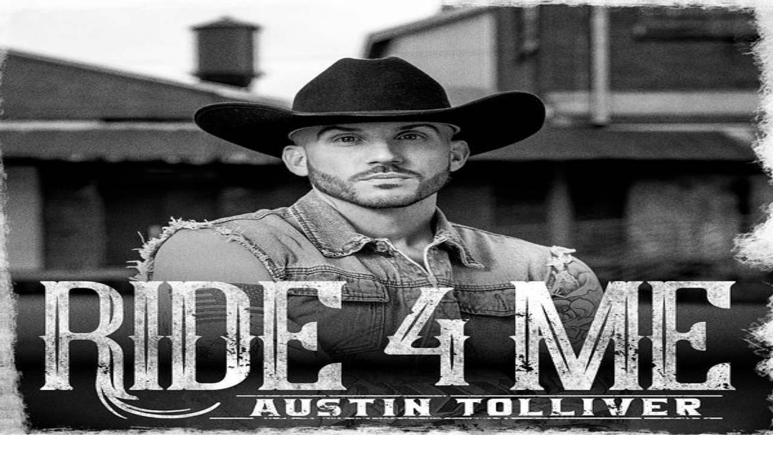

--- FILE ---
content_type: text/html; charset=utf-8
request_url: https://discogs.vmusic.ir/artists/austin-tolliver
body_size: 17987
content:
<!DOCTYPE html><html lang="fa" dir="rtl"><head><meta charSet="utf-8"/><meta name="viewport" content="width=device-width, initial-scale=1, maximum-scale=1, viewport-fit=cover, user-scalable=no"/><link rel="stylesheet" href="/_next/static/css/b2a3ee9d7806942b.css" data-precedence="next"/><link rel="stylesheet" href="/_next/static/css/e39964e73c649283.css" data-precedence="next"/><link rel="preload" as="script" fetchPriority="low" href="/_next/static/chunks/webpack-85fd2b5e56fce82a.js"/><script src="/_next/static/chunks/6315-09dd58dcc554cdad.js" async=""></script><script src="/_next/static/chunks/main-app-ecfc872f6d8671de.js" async=""></script><script src="/_next/static/chunks/apollo-7476eb08-80047f795faa3601.js" async=""></script><script src="/_next/static/chunks/apollo-0dd3648c-e89642195cf8a9c8.js" async=""></script><script src="/_next/static/chunks/135-3e3fb347bebf14f9.js" async=""></script><script src="/_next/static/chunks/6874-281c53ba012a148e.js" async=""></script><script src="/_next/static/chunks/6320-acae29209c161e53.js" async=""></script><script src="/_next/static/chunks/6671-486ce194bbb1582f.js" async=""></script><script src="/_next/static/chunks/8347-7b84836ccb58927d.js" async=""></script><script src="/_next/static/chunks/8254-4da5e88f9ce419bd.js" async=""></script><script src="/_next/static/chunks/1132-00fe51119807cae1.js" async=""></script><script src="/_next/static/chunks/8966-e5c55a51a4289553.js" async=""></script><script src="/_next/static/chunks/2845-6daa72ac527f87b1.js" async=""></script><script src="/_next/static/chunks/606-cb911e6b4c3e6fd5.js" async=""></script><script src="/_next/static/chunks/6863-8f1fcffdfdddf376.js" async=""></script><script src="/_next/static/chunks/1571-4eb8219dcaf0309b.js" async=""></script><script src="/_next/static/chunks/4137-b675e56ddedff4d9.js" async=""></script><script src="/_next/static/chunks/4312-6162fb8526563eb9.js" async=""></script><script src="/_next/static/chunks/3294-f82351965e54d8b3.js" async=""></script><script src="/_next/static/chunks/1931-f03878c170d09f76.js" async=""></script><script src="/_next/static/chunks/6734-136bdb6c963af5d6.js" async=""></script><script src="/_next/static/chunks/8772-823fdadb71aa6a08.js" async=""></script><script src="/_next/static/chunks/app/layout-b777bd8b647fe849.js" async=""></script><script src="/_next/static/chunks/651-c95eb5d3bcbeb201.js" async=""></script><script src="/_next/static/chunks/3561-3cc593be0d77915e.js" async=""></script><script src="/_next/static/chunks/8302-2103e3b78660f076.js" async=""></script><script src="/_next/static/chunks/9216-9dedb255ca4a13d1.js" async=""></script><script src="/_next/static/chunks/8025-6c942ff2c5fc99c0.js" async=""></script><script src="/_next/static/chunks/5802-b78067ade0f07771.js" async=""></script><script src="/_next/static/chunks/2559-20aaaaeb938c261a.js" async=""></script><script src="/_next/static/chunks/8977-5ed49fc50127db03.js" async=""></script><script src="/_next/static/chunks/1876-f088216b4f2f6986.js" async=""></script><script src="/_next/static/chunks/1934-4fa21713743cd841.js" async=""></script><script src="/_next/static/chunks/578-7d5e1fb7d5324f6f.js" async=""></script><script src="/_next/static/chunks/app/page-f4a9cf86c2e667ee.js" async=""></script><script src="/_next/static/chunks/app/error-21a0d6c42c19b6c6.js" async=""></script><script src="/_next/static/chunks/app/not-found-c28374c9da104700.js" async=""></script><script src="/_next/static/chunks/app/(public)/artists/error-8b5f69e6d90c5e83.js" async=""></script><script src="/_next/static/chunks/app/(public)/artists/%5Bslug%5D/error-e7afac20252b3050.js" async=""></script><script src="/_next/static/chunks/app/(public)/artists/%5Bslug%5D/not-found-80ecdf2308c36709.js" async=""></script><script src="/_next/static/chunks/app/global-error-8293d7a4f6193114.js" async=""></script><script src="/_next/static/chunks/app/(public)/artists/%5Bslug%5D/page-b23d96be2cc8910f.js" async=""></script><meta name="next-size-adjust" content=""/><meta name="theme-color" media="(prefers-color-scheme: light)" content="#ffffff"/><meta name="theme-color" media="(prefers-color-scheme: dark)" content="#000000"/><script type="application/ld+json">{"@context":"https://schema.org","@type":"Organization","name":"دیسکوگرافی والا موزیک","url":"https://discogs.vmusic.ir","logo":"https://discogs.vmusic.ir/web/favicon-512.png","description":"سرویس دانلود موسیقی با کیفیت بالا شامل فول آلبوم‌ها و آلبوم‌های تکی از هنرمندان سراسر جهان","sameAs":["https://www.instagram.com/vmusicir/","https://t.me/valaTunes"],"contactPoint":[{"@type":"ContactPoint","contactType":"customer support","email":"valamusic@gmail.com","availableLanguage":["Persian","English"]}]}</script><script type="application/ld+json">{"@context":"https://schema.org","@type":"WebSite","name":"دیسکوگرافی والا موزیک","url":"https://discogs.vmusic.ir","description":"دیسکوگرافی والا موزیک - دانلود آلبوم‌های موسیقی با کیفیت بالا","potentialAction":{"@type":"SearchAction","target":{"@type":"EntryPoint","urlTemplate":"https://discogs.vmusic.ir/search?q={search_term_string}"},"query-input":"required name=search_term_string"}}</script><script src="/_next/static/chunks/polyfills-42372ed130431b0a.js" noModule=""></script></head><body class="min-h-screen bg-background font-vazirmatn antialiased __variable_dfb410 --font-poppins"><div hidden=""><!--$?--><template id="B:0"></template><!--/$--></div><script>((e,t,r,n,o,a,i,l)=>{let s=document.documentElement,u=["light","dark"];function c(t){var r;(Array.isArray(e)?e:[e]).forEach(e=>{let r="class"===e,n=r&&a?o.map(e=>a[e]||e):o;r?(s.classList.remove(...n),s.classList.add(a&&a[t]?a[t]:t)):s.setAttribute(e,t)}),r=t,l&&u.includes(r)&&(s.style.colorScheme=r)}if(n)c(n);else try{let e=localStorage.getItem(t)||r,n=i&&"system"===e?window.matchMedia("(prefers-color-scheme: dark)").matches?"dark":"light":e;c(n)}catch(e){}})("class","theme","dark",null,["light","dark"],null,true,true)</script><!--$!--><template data-dgst="BAILOUT_TO_CLIENT_SIDE_RENDERING"></template><!--/$--><script src="/_next/static/chunks/webpack-85fd2b5e56fce82a.js" async=""></script><script>(self.__next_f=self.__next_f||[]).push([0])</script><script>self.__next_f.push([1,"1:\"$Sreact.fragment\"\n2:I[83622,[\"7844\",\"static/chunks/apollo-7476eb08-80047f795faa3601.js\",\"8145\",\"static/chunks/apollo-0dd3648c-e89642195cf8a9c8.js\",\"135\",\"static/chunks/135-3e3fb347bebf14f9.js\",\"6874\",\"static/chunks/6874-281c53ba012a148e.js\",\"6320\",\"static/chunks/6320-acae29209c161e53.js\",\"6671\",\"static/chunks/6671-486ce194bbb1582f.js\",\"8347\",\"static/chunks/8347-7b84836ccb58927d.js\",\"8254\",\"static/chunks/8254-4da5e88f9ce419bd.js\",\"1132\",\"static/chunks/1132-00fe51119807cae1.js\",\"8966\",\"static/chunks/8966-e5c55a51a4289553.js\",\"2845\",\"static/chunks/2845-6daa72ac527f87b1.js\",\"606\",\"static/chunks/606-cb911e6b4c3e6fd5.js\",\"6863\",\"static/chunks/6863-8f1fcffdfdddf376.js\",\"1571\",\"static/chunks/1571-4eb8219dcaf0309b.js\",\"4137\",\"static/chunks/4137-b675e56ddedff4d9.js\",\"4312\",\"static/chunks/4312-6162fb8526563eb9.js\",\"3294\",\"static/chunks/3294-f82351965e54d8b3.js\",\"1931\",\"static/chunks/1931-f03878c170d09f76.js\",\"6734\",\"static/chunks/6734-136bdb6c963af5d6.js\",\"8772\",\"static/chunks/8772-823fdadb71aa6a08.js\",\"7177\",\"static/chunks/app/layout-b777bd8b647fe849.js\"],\"NextAuthProvider\"]\n3:I[65881,[\"7844\",\"static/chunks/apollo-7476eb08-80047f795faa3601.js\",\"8145\",\"static/chunks/apollo-0dd3648c-e89642195cf8a9c8.js\",\"135\",\"static/chunks/135-3e3fb347bebf14f9.js\",\"6874\",\"static/chunks/6874-281c53ba012a148e.js\",\"6320\",\"static/chunks/6320-acae29209c161e53.js\",\"6671\",\"static/chunks/6671-486ce194bbb1582f.js\",\"8347\",\"static/chunks/8347-7b84836ccb58927d.js\",\"8254\",\"static/chunks/8254-4da5e88f9ce419bd.js\",\"1132\",\"static/chunks/1132-00fe51119807cae1.js\",\"8966\",\"static/chunks/8966-e5c55a51a4289553.js\",\"2845\",\"static/chunks/2845-6daa72ac527f87b1.js\",\"606\",\"static/chunks/606-cb911e6b4c3e6fd5.js\",\"6863\",\"static/chunks/6863-8f1fcffdfdddf376.js\",\"1571\",\"static/chunks/1571-4eb8219dcaf0309b.js\",\"4137\",\"static/chunks/4137-b675e56ddedff4d9.js\",\"4312\",\"static/chunks/4312-6162fb8526563eb9.js\",\"3294\",\"static/chunks/3294-f82351965e54d8b3.js\",\"1931\",\"static/chunks/1931-f03878c170d09f76.js\",\"6734\",\"static/chunks/6734-136bdb6c963af5d6.js\",\"8772\",\"static/chunks/"])</script><script>self.__next_f.push([1,"8772-823fdadb71aa6a08.js\",\"7177\",\"static/chunks/app/layout-b777bd8b647fe849.js\"],\"AuthProvider\"]\n4:I[92155,[\"7844\",\"static/chunks/apollo-7476eb08-80047f795faa3601.js\",\"8145\",\"static/chunks/apollo-0dd3648c-e89642195cf8a9c8.js\",\"135\",\"static/chunks/135-3e3fb347bebf14f9.js\",\"6874\",\"static/chunks/6874-281c53ba012a148e.js\",\"6320\",\"static/chunks/6320-acae29209c161e53.js\",\"6671\",\"static/chunks/6671-486ce194bbb1582f.js\",\"8347\",\"static/chunks/8347-7b84836ccb58927d.js\",\"8254\",\"static/chunks/8254-4da5e88f9ce419bd.js\",\"1132\",\"static/chunks/1132-00fe51119807cae1.js\",\"8966\",\"static/chunks/8966-e5c55a51a4289553.js\",\"2845\",\"static/chunks/2845-6daa72ac527f87b1.js\",\"606\",\"static/chunks/606-cb911e6b4c3e6fd5.js\",\"6863\",\"static/chunks/6863-8f1fcffdfdddf376.js\",\"1571\",\"static/chunks/1571-4eb8219dcaf0309b.js\",\"4137\",\"static/chunks/4137-b675e56ddedff4d9.js\",\"4312\",\"static/chunks/4312-6162fb8526563eb9.js\",\"3294\",\"static/chunks/3294-f82351965e54d8b3.js\",\"1931\",\"static/chunks/1931-f03878c170d09f76.js\",\"6734\",\"static/chunks/6734-136bdb6c963af5d6.js\",\"8772\",\"static/chunks/8772-823fdadb71aa6a08.js\",\"7177\",\"static/chunks/app/layout-b777bd8b647fe849.js\"],\"DeviceIdInitializerClient\"]\n5:I[1563,[\"7844\",\"static/chunks/apollo-7476eb08-80047f795faa3601.js\",\"8145\",\"static/chunks/apollo-0dd3648c-e89642195cf8a9c8.js\",\"135\",\"static/chunks/135-3e3fb347bebf14f9.js\",\"6874\",\"static/chunks/6874-281c53ba012a148e.js\",\"6320\",\"static/chunks/6320-acae29209c161e53.js\",\"6671\",\"static/chunks/6671-486ce194bbb1582f.js\",\"8347\",\"static/chunks/8347-7b84836ccb58927d.js\",\"8254\",\"static/chunks/8254-4da5e88f9ce419bd.js\",\"1132\",\"static/chunks/1132-00fe51119807cae1.js\",\"8966\",\"static/chunks/8966-e5c55a51a4289553.js\",\"2845\",\"static/chunks/2845-6daa72ac527f87b1.js\",\"606\",\"static/chunks/606-cb911e6b4c3e6fd5.js\",\"6863\",\"static/chunks/6863-8f1fcffdfdddf376.js\",\"1571\",\"static/chunks/1571-4eb8219dcaf0309b.js\",\"4137\",\"static/chunks/4137-b675e56ddedff4d9.js\",\"4312\",\"static/chunks/4312-6162fb8526563eb9.js\",\"3294\",\"static/chunks/3294-f82351965e54d8b3.js\",\"1931\",\"static/chunks/1931-f03878c"])</script><script>self.__next_f.push([1,"170d09f76.js\",\"6734\",\"static/chunks/6734-136bdb6c963af5d6.js\",\"8772\",\"static/chunks/8772-823fdadb71aa6a08.js\",\"7177\",\"static/chunks/app/layout-b777bd8b647fe849.js\"],\"BackgroundSessionManager\"]\n6:I[54493,[\"7844\",\"static/chunks/apollo-7476eb08-80047f795faa3601.js\",\"8145\",\"static/chunks/apollo-0dd3648c-e89642195cf8a9c8.js\",\"135\",\"static/chunks/135-3e3fb347bebf14f9.js\",\"6874\",\"static/chunks/6874-281c53ba012a148e.js\",\"6320\",\"static/chunks/6320-acae29209c161e53.js\",\"6671\",\"static/chunks/6671-486ce194bbb1582f.js\",\"8347\",\"static/chunks/8347-7b84836ccb58927d.js\",\"651\",\"static/chunks/651-c95eb5d3bcbeb201.js\",\"8254\",\"static/chunks/8254-4da5e88f9ce419bd.js\",\"1132\",\"static/chunks/1132-00fe51119807cae1.js\",\"8966\",\"static/chunks/8966-e5c55a51a4289553.js\",\"2845\",\"static/chunks/2845-6daa72ac527f87b1.js\",\"606\",\"static/chunks/606-cb911e6b4c3e6fd5.js\",\"6863\",\"static/chunks/6863-8f1fcffdfdddf376.js\",\"1571\",\"static/chunks/1571-4eb8219dcaf0309b.js\",\"3561\",\"static/chunks/3561-3cc593be0d77915e.js\",\"8302\",\"static/chunks/8302-2103e3b78660f076.js\",\"9216\",\"static/chunks/9216-9dedb255ca4a13d1.js\",\"8025\",\"static/chunks/8025-6c942ff2c5fc99c0.js\",\"5802\",\"static/chunks/5802-b78067ade0f07771.js\",\"4312\",\"static/chunks/4312-6162fb8526563eb9.js\",\"3294\",\"static/chunks/3294-f82351965e54d8b3.js\",\"1931\",\"static/chunks/1931-f03878c170d09f76.js\",\"6734\",\"static/chunks/6734-136bdb6c963af5d6.js\",\"8772\",\"static/chunks/8772-823fdadb71aa6a08.js\",\"2559\",\"static/chunks/2559-20aaaaeb938c261a.js\",\"8977\",\"static/chunks/8977-5ed49fc50127db03.js\",\"1876\",\"static/chunks/1876-f088216b4f2f6986.js\",\"1934\",\"static/chunks/1934-4fa21713743cd841.js\",\"578\",\"static/chunks/578-7d5e1fb7d5324f6f.js\",\"8974\",\"static/chunks/app/page-f4a9cf86c2e667ee.js\"],\"ThemeProvider\"]\n7:I[61266,[\"7844\",\"static/chunks/apollo-7476eb08-80047f795faa3601.js\",\"8145\",\"static/chunks/apollo-0dd3648c-e89642195cf8a9c8.js\",\"135\",\"static/chunks/135-3e3fb347bebf14f9.js\",\"6874\",\"static/chunks/6874-281c53ba012a148e.js\",\"6320\",\"static/chunks/6320-acae29209c161e53.js\",\"6671\",\"static/chunks/6671-486ce194bbb1582f.js\",\""])</script><script>self.__next_f.push([1,"8347\",\"static/chunks/8347-7b84836ccb58927d.js\",\"8254\",\"static/chunks/8254-4da5e88f9ce419bd.js\",\"1132\",\"static/chunks/1132-00fe51119807cae1.js\",\"8966\",\"static/chunks/8966-e5c55a51a4289553.js\",\"2845\",\"static/chunks/2845-6daa72ac527f87b1.js\",\"606\",\"static/chunks/606-cb911e6b4c3e6fd5.js\",\"6863\",\"static/chunks/6863-8f1fcffdfdddf376.js\",\"1571\",\"static/chunks/1571-4eb8219dcaf0309b.js\",\"4137\",\"static/chunks/4137-b675e56ddedff4d9.js\",\"4312\",\"static/chunks/4312-6162fb8526563eb9.js\",\"3294\",\"static/chunks/3294-f82351965e54d8b3.js\",\"1931\",\"static/chunks/1931-f03878c170d09f76.js\",\"6734\",\"static/chunks/6734-136bdb6c963af5d6.js\",\"8772\",\"static/chunks/8772-823fdadb71aa6a08.js\",\"7177\",\"static/chunks/app/layout-b777bd8b647fe849.js\"],\"ApolloWrapper\"]\n8:I[30198,[\"7844\",\"static/chunks/apollo-7476eb08-80047f795faa3601.js\",\"8145\",\"static/chunks/apollo-0dd3648c-e89642195cf8a9c8.js\",\"135\",\"static/chunks/135-3e3fb347bebf14f9.js\",\"6874\",\"static/chunks/6874-281c53ba012a148e.js\",\"6320\",\"static/chunks/6320-acae29209c161e53.js\",\"6671\",\"static/chunks/6671-486ce194bbb1582f.js\",\"8347\",\"static/chunks/8347-7b84836ccb58927d.js\",\"651\",\"static/chunks/651-c95eb5d3bcbeb201.js\",\"8254\",\"static/chunks/8254-4da5e88f9ce419bd.js\",\"1132\",\"static/chunks/1132-00fe51119807cae1.js\",\"8966\",\"static/chunks/8966-e5c55a51a4289553.js\",\"2845\",\"static/chunks/2845-6daa72ac527f87b1.js\",\"606\",\"static/chunks/606-cb911e6b4c3e6fd5.js\",\"6863\",\"static/chunks/6863-8f1fcffdfdddf376.js\",\"1571\",\"static/chunks/1571-4eb8219dcaf0309b.js\",\"3561\",\"static/chunks/3561-3cc593be0d77915e.js\",\"8302\",\"static/chunks/8302-2103e3b78660f076.js\",\"9216\",\"static/chunks/9216-9dedb255ca4a13d1.js\",\"8025\",\"static/chunks/8025-6c942ff2c5fc99c0.js\",\"5802\",\"static/chunks/5802-b78067ade0f07771.js\",\"4312\",\"static/chunks/4312-6162fb8526563eb9.js\",\"3294\",\"static/chunks/3294-f82351965e54d8b3.js\",\"1931\",\"static/chunks/1931-f03878c170d09f76.js\",\"6734\",\"static/chunks/6734-136bdb6c963af5d6.js\",\"8772\",\"static/chunks/8772-823fdadb71aa6a08.js\",\"2559\",\"static/chunks/2559-20aaaaeb938c261a.js\",\"8977\",\"static/chunks/8977-5ed49"])</script><script>self.__next_f.push([1,"fc50127db03.js\",\"1876\",\"static/chunks/1876-f088216b4f2f6986.js\",\"1934\",\"static/chunks/1934-4fa21713743cd841.js\",\"578\",\"static/chunks/578-7d5e1fb7d5324f6f.js\",\"8974\",\"static/chunks/app/page-f4a9cf86c2e667ee.js\"],\"ClientErrorBoundary\"]\n9:I[47529,[\"7844\",\"static/chunks/apollo-7476eb08-80047f795faa3601.js\",\"8145\",\"static/chunks/apollo-0dd3648c-e89642195cf8a9c8.js\",\"135\",\"static/chunks/135-3e3fb347bebf14f9.js\",\"6874\",\"static/chunks/6874-281c53ba012a148e.js\",\"6320\",\"static/chunks/6320-acae29209c161e53.js\",\"6671\",\"static/chunks/6671-486ce194bbb1582f.js\",\"8347\",\"static/chunks/8347-7b84836ccb58927d.js\",\"8254\",\"static/chunks/8254-4da5e88f9ce419bd.js\",\"1132\",\"static/chunks/1132-00fe51119807cae1.js\",\"8966\",\"static/chunks/8966-e5c55a51a4289553.js\",\"2845\",\"static/chunks/2845-6daa72ac527f87b1.js\",\"606\",\"static/chunks/606-cb911e6b4c3e6fd5.js\",\"6863\",\"static/chunks/6863-8f1fcffdfdddf376.js\",\"1571\",\"static/chunks/1571-4eb8219dcaf0309b.js\",\"4137\",\"static/chunks/4137-b675e56ddedff4d9.js\",\"4312\",\"static/chunks/4312-6162fb8526563eb9.js\",\"3294\",\"static/chunks/3294-f82351965e54d8b3.js\",\"1931\",\"static/chunks/1931-f03878c170d09f76.js\",\"6734\",\"static/chunks/6734-136bdb6c963af5d6.js\",\"8772\",\"static/chunks/8772-823fdadb71aa6a08.js\",\"7177\",\"static/chunks/app/layout-b777bd8b647fe849.js\"],\"ServerActionErrorBoundary\"]\na:I[8544,[\"7844\",\"static/chunks/apollo-7476eb08-80047f795faa3601.js\",\"8145\",\"static/chunks/apollo-0dd3648c-e89642195cf8a9c8.js\",\"135\",\"static/chunks/135-3e3fb347bebf14f9.js\",\"6874\",\"static/chunks/6874-281c53ba012a148e.js\",\"6320\",\"static/chunks/6320-acae29209c161e53.js\",\"6671\",\"static/chunks/6671-486ce194bbb1582f.js\",\"8347\",\"static/chunks/8347-7b84836ccb58927d.js\",\"8254\",\"static/chunks/8254-4da5e88f9ce419bd.js\",\"1132\",\"static/chunks/1132-00fe51119807cae1.js\",\"8966\",\"static/chunks/8966-e5c55a51a4289553.js\",\"2845\",\"static/chunks/2845-6daa72ac527f87b1.js\",\"606\",\"static/chunks/606-cb911e6b4c3e6fd5.js\",\"6863\",\"static/chunks/6863-8f1fcffdfdddf376.js\",\"1571\",\"static/chunks/1571-4eb8219dcaf0309b.js\",\"4137\",\"static/chunks/4137-b675e56ddedff4"])</script><script>self.__next_f.push([1,"d9.js\",\"4312\",\"static/chunks/4312-6162fb8526563eb9.js\",\"3294\",\"static/chunks/3294-f82351965e54d8b3.js\",\"1931\",\"static/chunks/1931-f03878c170d09f76.js\",\"6734\",\"static/chunks/6734-136bdb6c963af5d6.js\",\"8772\",\"static/chunks/8772-823fdadb71aa6a08.js\",\"7177\",\"static/chunks/app/layout-b777bd8b647fe849.js\"],\"VipStatusProvider\"]\nb:I[44127,[\"7844\",\"static/chunks/apollo-7476eb08-80047f795faa3601.js\",\"8145\",\"static/chunks/apollo-0dd3648c-e89642195cf8a9c8.js\",\"135\",\"static/chunks/135-3e3fb347bebf14f9.js\",\"6874\",\"static/chunks/6874-281c53ba012a148e.js\",\"6320\",\"static/chunks/6320-acae29209c161e53.js\",\"6671\",\"static/chunks/6671-486ce194bbb1582f.js\",\"8347\",\"static/chunks/8347-7b84836ccb58927d.js\",\"8254\",\"static/chunks/8254-4da5e88f9ce419bd.js\",\"1132\",\"static/chunks/1132-00fe51119807cae1.js\",\"8966\",\"static/chunks/8966-e5c55a51a4289553.js\",\"2845\",\"static/chunks/2845-6daa72ac527f87b1.js\",\"606\",\"static/chunks/606-cb911e6b4c3e6fd5.js\",\"6863\",\"static/chunks/6863-8f1fcffdfdddf376.js\",\"1571\",\"static/chunks/1571-4eb8219dcaf0309b.js\",\"4137\",\"static/chunks/4137-b675e56ddedff4d9.js\",\"4312\",\"static/chunks/4312-6162fb8526563eb9.js\",\"3294\",\"static/chunks/3294-f82351965e54d8b3.js\",\"1931\",\"static/chunks/1931-f03878c170d09f76.js\",\"6734\",\"static/chunks/6734-136bdb6c963af5d6.js\",\"8772\",\"static/chunks/8772-823fdadb71aa6a08.js\",\"7177\",\"static/chunks/app/layout-b777bd8b647fe849.js\"],\"AuthInitializer\"]\nc:I[19803,[\"7844\",\"static/chunks/apollo-7476eb08-80047f795faa3601.js\",\"8145\",\"static/chunks/apollo-0dd3648c-e89642195cf8a9c8.js\",\"135\",\"static/chunks/135-3e3fb347bebf14f9.js\",\"6874\",\"static/chunks/6874-281c53ba012a148e.js\",\"6320\",\"static/chunks/6320-acae29209c161e53.js\",\"6671\",\"static/chunks/6671-486ce194bbb1582f.js\",\"8347\",\"static/chunks/8347-7b84836ccb58927d.js\",\"8254\",\"static/chunks/8254-4da5e88f9ce419bd.js\",\"1132\",\"static/chunks/1132-00fe51119807cae1.js\",\"8966\",\"static/chunks/8966-e5c55a51a4289553.js\",\"2845\",\"static/chunks/2845-6daa72ac527f87b1.js\",\"606\",\"static/chunks/606-cb911e6b4c3e6fd5.js\",\"6863\",\"static/chunks/6863-8f1fcffdfdddf376.js\",\"1571\",\"s"])</script><script>self.__next_f.push([1,"tatic/chunks/1571-4eb8219dcaf0309b.js\",\"4137\",\"static/chunks/4137-b675e56ddedff4d9.js\",\"4312\",\"static/chunks/4312-6162fb8526563eb9.js\",\"3294\",\"static/chunks/3294-f82351965e54d8b3.js\",\"1931\",\"static/chunks/1931-f03878c170d09f76.js\",\"6734\",\"static/chunks/6734-136bdb6c963af5d6.js\",\"8772\",\"static/chunks/8772-823fdadb71aa6a08.js\",\"7177\",\"static/chunks/app/layout-b777bd8b647fe849.js\"],\"default\"]\nd:I[20880,[\"7844\",\"static/chunks/apollo-7476eb08-80047f795faa3601.js\",\"8145\",\"static/chunks/apollo-0dd3648c-e89642195cf8a9c8.js\",\"135\",\"static/chunks/135-3e3fb347bebf14f9.js\",\"6874\",\"static/chunks/6874-281c53ba012a148e.js\",\"6320\",\"static/chunks/6320-acae29209c161e53.js\",\"6671\",\"static/chunks/6671-486ce194bbb1582f.js\",\"8347\",\"static/chunks/8347-7b84836ccb58927d.js\",\"8254\",\"static/chunks/8254-4da5e88f9ce419bd.js\",\"1132\",\"static/chunks/1132-00fe51119807cae1.js\",\"8966\",\"static/chunks/8966-e5c55a51a4289553.js\",\"2845\",\"static/chunks/2845-6daa72ac527f87b1.js\",\"606\",\"static/chunks/606-cb911e6b4c3e6fd5.js\",\"6863\",\"static/chunks/6863-8f1fcffdfdddf376.js\",\"1571\",\"static/chunks/1571-4eb8219dcaf0309b.js\",\"4137\",\"static/chunks/4137-b675e56ddedff4d9.js\",\"4312\",\"static/chunks/4312-6162fb8526563eb9.js\",\"3294\",\"static/chunks/3294-f82351965e54d8b3.js\",\"1931\",\"static/chunks/1931-f03878c170d09f76.js\",\"6734\",\"static/chunks/6734-136bdb6c963af5d6.js\",\"8772\",\"static/chunks/8772-823fdadb71aa6a08.js\",\"7177\",\"static/chunks/app/layout-b777bd8b647fe849.js\"],\"default\"]\ne:I[87555,[],\"\"]\nf:I[51901,[\"135\",\"static/chunks/135-3e3fb347bebf14f9.js\",\"8039\",\"static/chunks/app/error-21a0d6c42c19b6c6.js\"],\"default\"]\n10:I[31295,[],\"\"]\n11:I[99543,[\"135\",\"static/chunks/135-3e3fb347bebf14f9.js\",\"6874\",\"static/chunks/6874-281c53ba012a148e.js\",\"4345\",\"static/chunks/app/not-found-c28374c9da104700.js\"],\"default\"]\n12:I[89074,[\"7844\",\"static/chunks/apollo-7476eb08-80047f795faa3601.js\",\"8145\",\"static/chunks/apollo-0dd3648c-e89642195cf8a9c8.js\",\"135\",\"static/chunks/135-3e3fb347bebf14f9.js\",\"6874\",\"static/chunks/6874-281c53ba012a148e.js\",\"6320\",\"static/chunks/6320-acae29209c161e53."])</script><script>self.__next_f.push([1,"js\",\"6671\",\"static/chunks/6671-486ce194bbb1582f.js\",\"8347\",\"static/chunks/8347-7b84836ccb58927d.js\",\"8254\",\"static/chunks/8254-4da5e88f9ce419bd.js\",\"1132\",\"static/chunks/1132-00fe51119807cae1.js\",\"8966\",\"static/chunks/8966-e5c55a51a4289553.js\",\"2845\",\"static/chunks/2845-6daa72ac527f87b1.js\",\"606\",\"static/chunks/606-cb911e6b4c3e6fd5.js\",\"6863\",\"static/chunks/6863-8f1fcffdfdddf376.js\",\"1571\",\"static/chunks/1571-4eb8219dcaf0309b.js\",\"4137\",\"static/chunks/4137-b675e56ddedff4d9.js\",\"4312\",\"static/chunks/4312-6162fb8526563eb9.js\",\"3294\",\"static/chunks/3294-f82351965e54d8b3.js\",\"1931\",\"static/chunks/1931-f03878c170d09f76.js\",\"6734\",\"static/chunks/6734-136bdb6c963af5d6.js\",\"8772\",\"static/chunks/8772-823fdadb71aa6a08.js\",\"7177\",\"static/chunks/app/layout-b777bd8b647fe849.js\"],\"Toaster\"]\n13:I[4005,[\"7844\",\"static/chunks/apollo-7476eb08-80047f795faa3601.js\",\"8145\",\"static/chunks/apollo-0dd3648c-e89642195cf8a9c8.js\",\"135\",\"static/chunks/135-3e3fb347bebf14f9.js\",\"6874\",\"static/chunks/6874-281c53ba012a148e.js\",\"6320\",\"static/chunks/6320-acae29209c161e53.js\",\"6671\",\"static/chunks/6671-486ce194bbb1582f.js\",\"8347\",\"static/chunks/8347-7b84836ccb58927d.js\",\"651\",\"static/chunks/651-c95eb5d3bcbeb201.js\",\"8254\",\"static/chunks/8254-4da5e88f9ce419bd.js\",\"1132\",\"static/chunks/1132-00fe51119807cae1.js\",\"8966\",\"static/chunks/8966-e5c55a51a4289553.js\",\"2845\",\"static/chunks/2845-6daa72ac527f87b1.js\",\"606\",\"static/chunks/606-cb911e6b4c3e6fd5.js\",\"6863\",\"static/chunks/6863-8f1fcffdfdddf376.js\",\"1571\",\"static/chunks/1571-4eb8219dcaf0309b.js\",\"3561\",\"static/chunks/3561-3cc593be0d77915e.js\",\"8302\",\"static/chunks/8302-2103e3b78660f076.js\",\"9216\",\"static/chunks/9216-9dedb255ca4a13d1.js\",\"8025\",\"static/chunks/8025-6c942ff2c5fc99c0.js\",\"5802\",\"static/chunks/5802-b78067ade0f07771.js\",\"4312\",\"static/chunks/4312-6162fb8526563eb9.js\",\"3294\",\"static/chunks/3294-f82351965e54d8b3.js\",\"1931\",\"static/chunks/1931-f03878c170d09f76.js\",\"6734\",\"static/chunks/6734-136bdb6c963af5d6.js\",\"8772\",\"static/chunks/8772-823fdadb71aa6a08.js\",\"2559\",\"static/chunks/2559-20aaaa"])</script><script>self.__next_f.push([1,"eb938c261a.js\",\"8977\",\"static/chunks/8977-5ed49fc50127db03.js\",\"1876\",\"static/chunks/1876-f088216b4f2f6986.js\",\"1934\",\"static/chunks/1934-4fa21713743cd841.js\",\"578\",\"static/chunks/578-7d5e1fb7d5324f6f.js\",\"8974\",\"static/chunks/app/page-f4a9cf86c2e667ee.js\"],\"LogNotifications\"]\n14:I[44634,[\"7844\",\"static/chunks/apollo-7476eb08-80047f795faa3601.js\",\"8145\",\"static/chunks/apollo-0dd3648c-e89642195cf8a9c8.js\",\"135\",\"static/chunks/135-3e3fb347bebf14f9.js\",\"6874\",\"static/chunks/6874-281c53ba012a148e.js\",\"6320\",\"static/chunks/6320-acae29209c161e53.js\",\"6671\",\"static/chunks/6671-486ce194bbb1582f.js\",\"8347\",\"static/chunks/8347-7b84836ccb58927d.js\",\"651\",\"static/chunks/651-c95eb5d3bcbeb201.js\",\"8254\",\"static/chunks/8254-4da5e88f9ce419bd.js\",\"1132\",\"static/chunks/1132-00fe51119807cae1.js\",\"8966\",\"static/chunks/8966-e5c55a51a4289553.js\",\"2845\",\"static/chunks/2845-6daa72ac527f87b1.js\",\"606\",\"static/chunks/606-cb911e6b4c3e6fd5.js\",\"6863\",\"static/chunks/6863-8f1fcffdfdddf376.js\",\"1571\",\"static/chunks/1571-4eb8219dcaf0309b.js\",\"3561\",\"static/chunks/3561-3cc593be0d77915e.js\",\"8302\",\"static/chunks/8302-2103e3b78660f076.js\",\"9216\",\"static/chunks/9216-9dedb255ca4a13d1.js\",\"8025\",\"static/chunks/8025-6c942ff2c5fc99c0.js\",\"5802\",\"static/chunks/5802-b78067ade0f07771.js\",\"4312\",\"static/chunks/4312-6162fb8526563eb9.js\",\"3294\",\"static/chunks/3294-f82351965e54d8b3.js\",\"1931\",\"static/chunks/1931-f03878c170d09f76.js\",\"6734\",\"static/chunks/6734-136bdb6c963af5d6.js\",\"8772\",\"static/chunks/8772-823fdadb71aa6a08.js\",\"2559\",\"static/chunks/2559-20aaaaeb938c261a.js\",\"8977\",\"static/chunks/8977-5ed49fc50127db03.js\",\"1876\",\"static/chunks/1876-f088216b4f2f6986.js\",\"1934\",\"static/chunks/1934-4fa21713743cd841.js\",\"578\",\"static/chunks/578-7d5e1fb7d5324f6f.js\",\"8974\",\"static/chunks/app/page-f4a9cf86c2e667ee.js\"],\"RoutingProgress\"]\n15:I[739,[\"7844\",\"static/chunks/apollo-7476eb08-80047f795faa3601.js\",\"8145\",\"static/chunks/apollo-0dd3648c-e89642195cf8a9c8.js\",\"135\",\"static/chunks/135-3e3fb347bebf14f9.js\",\"6874\",\"static/chunks/6874-281c53ba012a148e.js\",\"6320\",\"st"])</script><script>self.__next_f.push([1,"atic/chunks/6320-acae29209c161e53.js\",\"6671\",\"static/chunks/6671-486ce194bbb1582f.js\",\"8347\",\"static/chunks/8347-7b84836ccb58927d.js\",\"651\",\"static/chunks/651-c95eb5d3bcbeb201.js\",\"8254\",\"static/chunks/8254-4da5e88f9ce419bd.js\",\"1132\",\"static/chunks/1132-00fe51119807cae1.js\",\"8966\",\"static/chunks/8966-e5c55a51a4289553.js\",\"2845\",\"static/chunks/2845-6daa72ac527f87b1.js\",\"606\",\"static/chunks/606-cb911e6b4c3e6fd5.js\",\"6863\",\"static/chunks/6863-8f1fcffdfdddf376.js\",\"1571\",\"static/chunks/1571-4eb8219dcaf0309b.js\",\"3561\",\"static/chunks/3561-3cc593be0d77915e.js\",\"8302\",\"static/chunks/8302-2103e3b78660f076.js\",\"9216\",\"static/chunks/9216-9dedb255ca4a13d1.js\",\"8025\",\"static/chunks/8025-6c942ff2c5fc99c0.js\",\"5802\",\"static/chunks/5802-b78067ade0f07771.js\",\"4312\",\"static/chunks/4312-6162fb8526563eb9.js\",\"3294\",\"static/chunks/3294-f82351965e54d8b3.js\",\"1931\",\"static/chunks/1931-f03878c170d09f76.js\",\"6734\",\"static/chunks/6734-136bdb6c963af5d6.js\",\"8772\",\"static/chunks/8772-823fdadb71aa6a08.js\",\"2559\",\"static/chunks/2559-20aaaaeb938c261a.js\",\"8977\",\"static/chunks/8977-5ed49fc50127db03.js\",\"1876\",\"static/chunks/1876-f088216b4f2f6986.js\",\"1934\",\"static/chunks/1934-4fa21713743cd841.js\",\"578\",\"static/chunks/578-7d5e1fb7d5324f6f.js\",\"8974\",\"static/chunks/app/page-f4a9cf86c2e667ee.js\"],\"GlobalLinkClickLoader\"]\n16:I[96856,[\"7844\",\"static/chunks/apollo-7476eb08-80047f795faa3601.js\",\"8145\",\"static/chunks/apollo-0dd3648c-e89642195cf8a9c8.js\",\"135\",\"static/chunks/135-3e3fb347bebf14f9.js\",\"6874\",\"static/chunks/6874-281c53ba012a148e.js\",\"6320\",\"static/chunks/6320-acae29209c161e53.js\",\"6671\",\"static/chunks/6671-486ce194bbb1582f.js\",\"8347\",\"static/chunks/8347-7b84836ccb58927d.js\",\"651\",\"static/chunks/651-c95eb5d3bcbeb201.js\",\"8254\",\"static/chunks/8254-4da5e88f9ce419bd.js\",\"1132\",\"static/chunks/1132-00fe51119807cae1.js\",\"8966\",\"static/chunks/8966-e5c55a51a4289553.js\",\"2845\",\"static/chunks/2845-6daa72ac527f87b1.js\",\"606\",\"static/chunks/606-cb911e6b4c3e6fd5.js\",\"6863\",\"static/chunks/6863-8f1fcffdfdddf376.js\",\"1571\",\"static/chunks/1571-4eb8219dcaf"])</script><script>self.__next_f.push([1,"0309b.js\",\"3561\",\"static/chunks/3561-3cc593be0d77915e.js\",\"8302\",\"static/chunks/8302-2103e3b78660f076.js\",\"9216\",\"static/chunks/9216-9dedb255ca4a13d1.js\",\"8025\",\"static/chunks/8025-6c942ff2c5fc99c0.js\",\"5802\",\"static/chunks/5802-b78067ade0f07771.js\",\"4312\",\"static/chunks/4312-6162fb8526563eb9.js\",\"3294\",\"static/chunks/3294-f82351965e54d8b3.js\",\"1931\",\"static/chunks/1931-f03878c170d09f76.js\",\"6734\",\"static/chunks/6734-136bdb6c963af5d6.js\",\"8772\",\"static/chunks/8772-823fdadb71aa6a08.js\",\"2559\",\"static/chunks/2559-20aaaaeb938c261a.js\",\"8977\",\"static/chunks/8977-5ed49fc50127db03.js\",\"1876\",\"static/chunks/1876-f088216b4f2f6986.js\",\"1934\",\"static/chunks/1934-4fa21713743cd841.js\",\"578\",\"static/chunks/578-7d5e1fb7d5324f6f.js\",\"8974\",\"static/chunks/app/page-f4a9cf86c2e667ee.js\"],\"LoadingSpinner\"]\n17:I[69987,[\"7844\",\"static/chunks/apollo-7476eb08-80047f795faa3601.js\",\"8145\",\"static/chunks/apollo-0dd3648c-e89642195cf8a9c8.js\",\"135\",\"static/chunks/135-3e3fb347bebf14f9.js\",\"6874\",\"static/chunks/6874-281c53ba012a148e.js\",\"6320\",\"static/chunks/6320-acae29209c161e53.js\",\"6671\",\"static/chunks/6671-486ce194bbb1582f.js\",\"8347\",\"static/chunks/8347-7b84836ccb58927d.js\",\"8254\",\"static/chunks/8254-4da5e88f9ce419bd.js\",\"1132\",\"static/chunks/1132-00fe51119807cae1.js\",\"8966\",\"static/chunks/8966-e5c55a51a4289553.js\",\"2845\",\"static/chunks/2845-6daa72ac527f87b1.js\",\"606\",\"static/chunks/606-cb911e6b4c3e6fd5.js\",\"6863\",\"static/chunks/6863-8f1fcffdfdddf376.js\",\"1571\",\"static/chunks/1571-4eb8219dcaf0309b.js\",\"4137\",\"static/chunks/4137-b675e56ddedff4d9.js\",\"4312\",\"static/chunks/4312-6162fb8526563eb9.js\",\"3294\",\"static/chunks/3294-f82351965e54d8b3.js\",\"1931\",\"static/chunks/1931-f03878c170d09f76.js\",\"6734\",\"static/chunks/6734-136bdb6c963af5d6.js\",\"8772\",\"static/chunks/8772-823fdadb71aa6a08.js\",\"7177\",\"static/chunks/app/layout-b777bd8b647fe849.js\"],\"ScrollToTopButton\"]\n18:I[69243,[\"7844\",\"static/chunks/apollo-7476eb08-80047f795faa3601.js\",\"8145\",\"static/chunks/apollo-0dd3648c-e89642195cf8a9c8.js\",\"135\",\"static/chunks/135-3e3fb347bebf14f9.js\",\"6874\","])</script><script>self.__next_f.push([1,"\"static/chunks/6874-281c53ba012a148e.js\",\"6320\",\"static/chunks/6320-acae29209c161e53.js\",\"6671\",\"static/chunks/6671-486ce194bbb1582f.js\",\"8347\",\"static/chunks/8347-7b84836ccb58927d.js\",\"8254\",\"static/chunks/8254-4da5e88f9ce419bd.js\",\"1132\",\"static/chunks/1132-00fe51119807cae1.js\",\"8966\",\"static/chunks/8966-e5c55a51a4289553.js\",\"2845\",\"static/chunks/2845-6daa72ac527f87b1.js\",\"606\",\"static/chunks/606-cb911e6b4c3e6fd5.js\",\"6863\",\"static/chunks/6863-8f1fcffdfdddf376.js\",\"1571\",\"static/chunks/1571-4eb8219dcaf0309b.js\",\"4137\",\"static/chunks/4137-b675e56ddedff4d9.js\",\"4312\",\"static/chunks/4312-6162fb8526563eb9.js\",\"3294\",\"static/chunks/3294-f82351965e54d8b3.js\",\"1931\",\"static/chunks/1931-f03878c170d09f76.js\",\"6734\",\"static/chunks/6734-136bdb6c963af5d6.js\",\"8772\",\"static/chunks/8772-823fdadb71aa6a08.js\",\"7177\",\"static/chunks/app/layout-b777bd8b647fe849.js\"],\"\"]\n19:I[535,[\"135\",\"static/chunks/135-3e3fb347bebf14f9.js\",\"1865\",\"static/chunks/app/(public)/artists/error-8b5f69e6d90c5e83.js\"],\"default\"]\n1a:I[69619,[\"135\",\"static/chunks/135-3e3fb347bebf14f9.js\",\"3285\",\"static/chunks/app/(public)/artists/%5Bslug%5D/error-e7afac20252b3050.js\"],\"default\"]\n1b:I[89209,[\"135\",\"static/chunks/135-3e3fb347bebf14f9.js\",\"6874\",\"static/chunks/6874-281c53ba012a148e.js\",\"9411\",\"static/chunks/app/(public)/artists/%5Bslug%5D/not-found-80ecdf2308c36709.js\"],\"default\"]\n1d:I[59665,[],\"OutletBoundary\"]\n20:I[74911,[],\"AsyncMetadataOutlet\"]\n22:I[59665,[],\"ViewportBoundary\"]\n24:I[59665,[],\"MetadataBoundary\"]\n26:I[98385,[\"135\",\"static/chunks/135-3e3fb347bebf14f9.js\",\"4219\",\"static/chunks/app/global-error-8293d7a4f6193114.js\"],\"default\"]\n27:\"$Sreact.suspense\"\n28:I[74911,[],\"AsyncMetadata\"]\n2b:I[10539,[\"7844\",\"static/chunks/apollo-7476eb08-80047f795faa3601.js\",\"8145\",\"static/chunks/apollo-0dd3648c-e89642195cf8a9c8.js\",\"135\",\"static/chunks/135-3e3fb347bebf14f9.js\",\"6874\",\"static/chunks/6874-281c53ba012a148e.js\",\"6320\",\"static/chunks/6320-acae29209c161e53.js\",\"6671\",\"static/chunks/6671-486ce194bbb1582f.js\",\"8347\",\"static/chunks/8347-7b84836ccb58927d.js\",\"6"])</script><script>self.__next_f.push([1,"51\",\"static/chunks/651-c95eb5d3bcbeb201.js\",\"8254\",\"static/chunks/8254-4da5e88f9ce419bd.js\",\"1132\",\"static/chunks/1132-00fe51119807cae1.js\",\"8966\",\"static/chunks/8966-e5c55a51a4289553.js\",\"2845\",\"static/chunks/2845-6daa72ac527f87b1.js\",\"606\",\"static/chunks/606-cb911e6b4c3e6fd5.js\",\"6863\",\"static/chunks/6863-8f1fcffdfdddf376.js\",\"1571\",\"static/chunks/1571-4eb8219dcaf0309b.js\",\"4312\",\"static/chunks/4312-6162fb8526563eb9.js\",\"3294\",\"static/chunks/3294-f82351965e54d8b3.js\",\"1931\",\"static/chunks/1931-f03878c170d09f76.js\",\"6734\",\"static/chunks/6734-136bdb6c963af5d6.js\",\"8772\",\"static/chunks/8772-823fdadb71aa6a08.js\",\"2559\",\"static/chunks/2559-20aaaaeb938c261a.js\",\"6004\",\"static/chunks/app/(public)/artists/%5Bslug%5D/page-b23d96be2cc8910f.js\"],\"ScrollToTop\"]\n2c:I[4418,[\"7844\",\"static/chunks/apollo-7476eb08-80047f795faa3601.js\",\"8145\",\"static/chunks/apollo-0dd3648c-e89642195cf8a9c8.js\",\"135\",\"static/chunks/135-3e3fb347bebf14f9.js\",\"6874\",\"static/chunks/6874-281c53ba012a148e.js\",\"6320\",\"static/chunks/6320-acae29209c161e53.js\",\"6671\",\"static/chunks/6671-486ce194bbb1582f.js\",\"8347\",\"static/chunks/8347-7b84836ccb58927d.js\",\"651\",\"static/chunks/651-c95eb5d3bcbeb201.js\",\"8254\",\"static/chunks/8254-4da5e88f9ce419bd.js\",\"1132\",\"static/chunks/1132-00fe51119807cae1.js\",\"8966\",\"static/chunks/8966-e5c55a51a4289553.js\",\"2845\",\"static/chunks/2845-6daa72ac527f87b1.js\",\"606\",\"static/chunks/606-cb911e6b4c3e6fd5.js\",\"6863\",\"static/chunks/6863-8f1fcffdfdddf376.js\",\"1571\",\"static/chunks/1571-4eb8219dcaf0309b.js\",\"4312\",\"static/chunks/4312-6162fb8526563eb9.js\",\"3294\",\"static/chunks/3294-f82351965e54d8b3.js\",\"1931\",\"static/chunks/1931-f03878c170d09f76.js\",\"6734\",\"static/chunks/6734-136bdb6c963af5d6.js\",\"8772\",\"static/chunks/8772-823fdadb71aa6a08.js\",\"2559\",\"static/chunks/2559-20aaaaeb938c261a.js\",\"6004\",\"static/chunks/app/(public)/artists/%5Bslug%5D/page-b23d96be2cc8910f.js\"],\"default\"]\n2d:I[28654,[\"7844\",\"static/chunks/apollo-7476eb08-80047f795faa3601.js\",\"8145\",\"static/chunks/apollo-0dd3648c-e89642195cf8a9c8.js\",\"135\",\"static/chunks/135-3e3f"])</script><script>self.__next_f.push([1,"b347bebf14f9.js\",\"6874\",\"static/chunks/6874-281c53ba012a148e.js\",\"6320\",\"static/chunks/6320-acae29209c161e53.js\",\"6671\",\"static/chunks/6671-486ce194bbb1582f.js\",\"8347\",\"static/chunks/8347-7b84836ccb58927d.js\",\"651\",\"static/chunks/651-c95eb5d3bcbeb201.js\",\"8254\",\"static/chunks/8254-4da5e88f9ce419bd.js\",\"1132\",\"static/chunks/1132-00fe51119807cae1.js\",\"8966\",\"static/chunks/8966-e5c55a51a4289553.js\",\"2845\",\"static/chunks/2845-6daa72ac527f87b1.js\",\"606\",\"static/chunks/606-cb911e6b4c3e6fd5.js\",\"6863\",\"static/chunks/6863-8f1fcffdfdddf376.js\",\"1571\",\"static/chunks/1571-4eb8219dcaf0309b.js\",\"4312\",\"static/chunks/4312-6162fb8526563eb9.js\",\"3294\",\"static/chunks/3294-f82351965e54d8b3.js\",\"1931\",\"static/chunks/1931-f03878c170d09f76.js\",\"6734\",\"static/chunks/6734-136bdb6c963af5d6.js\",\"8772\",\"static/chunks/8772-823fdadb71aa6a08.js\",\"2559\",\"static/chunks/2559-20aaaaeb938c261a.js\",\"6004\",\"static/chunks/app/(public)/artists/%5Bslug%5D/page-b23d96be2cc8910f.js\"],\"ArtistPageLayout\"]\n:HC[\"/\",\"\"]\n:HL[\"/_next/static/css/b2a3ee9d7806942b.css\",\"style\"]\n:HL[\"/_next/static/css/e39964e73c649283.css\",\"style\"]\n"])</script><script>self.__next_f.push([1,"0:{\"P\":null,\"b\":\"CCUF4EntG0pnHpD4ww66c\",\"p\":\"\",\"c\":[\"\",\"artists\",\"austin-tolliver\"],\"i\":false,\"f\":[[[\"\",{\"children\":[\"(public)\",{\"children\":[\"artists\",{\"children\":[[\"slug\",\"austin-tolliver\",\"d\"],{\"children\":[\"__PAGE__\",{}]}]}]}]},\"$undefined\",\"$undefined\",true],[\"\",[\"$\",\"$1\",\"c\",{\"children\":[[[\"$\",\"link\",\"0\",{\"rel\":\"stylesheet\",\"href\":\"/_next/static/css/b2a3ee9d7806942b.css\",\"precedence\":\"next\",\"crossOrigin\":\"$undefined\",\"nonce\":\"$undefined\"}],[\"$\",\"link\",\"1\",{\"rel\":\"stylesheet\",\"href\":\"/_next/static/css/e39964e73c649283.css\",\"precedence\":\"next\",\"crossOrigin\":\"$undefined\",\"nonce\":\"$undefined\"}]],[\"$\",\"html\",null,{\"lang\":\"fa\",\"dir\":\"rtl\",\"suppressHydrationWarning\":true,\"children\":[[\"$\",\"head\",null,{\"children\":[[\"$\",\"script\",null,{\"type\":\"application/ld+json\",\"dangerouslySetInnerHTML\":{\"__html\":\"{\\\"@context\\\":\\\"https://schema.org\\\",\\\"@type\\\":\\\"Organization\\\",\\\"name\\\":\\\"دیسکوگرافی والا موزیک\\\",\\\"url\\\":\\\"https://discogs.vmusic.ir\\\",\\\"logo\\\":\\\"https://discogs.vmusic.ir/web/favicon-512.png\\\",\\\"description\\\":\\\"سرویس دانلود موسیقی با کیفیت بالا شامل فول آلبوم‌ها و آلبوم‌های تکی از هنرمندان سراسر جهان\\\",\\\"sameAs\\\":[\\\"https://www.instagram.com/vmusicir/\\\",\\\"https://t.me/valaTunes\\\"],\\\"contactPoint\\\":[{\\\"@type\\\":\\\"ContactPoint\\\",\\\"contactType\\\":\\\"customer support\\\",\\\"email\\\":\\\"valamusic@gmail.com\\\",\\\"availableLanguage\\\":[\\\"Persian\\\",\\\"English\\\"]}]}\"}}],[\"$\",\"script\",null,{\"type\":\"application/ld+json\",\"dangerouslySetInnerHTML\":{\"__html\":\"{\\\"@context\\\":\\\"https://schema.org\\\",\\\"@type\\\":\\\"WebSite\\\",\\\"name\\\":\\\"دیسکوگرافی والا موزیک\\\",\\\"url\\\":\\\"https://discogs.vmusic.ir\\\",\\\"description\\\":\\\"دیسکوگرافی والا موزیک - دانلود آلبوم‌های موسیقی با کیفیت بالا\\\",\\\"potentialAction\\\":{\\\"@type\\\":\\\"SearchAction\\\",\\\"target\\\":{\\\"@type\\\":\\\"EntryPoint\\\",\\\"urlTemplate\\\":\\\"https://discogs.vmusic.ir/search?q={search_term_string}\\\"},\\\"query-input\\\":\\\"required name=search_term_string\\\"}}\"}}]]}],[\"$\",\"body\",null,{\"className\":\"min-h-screen bg-background font-vazirmatn antialiased __variable_dfb410 --font-poppins\",\"children\":[[\"$\",\"$L2\",null,{\"children\":[\"$\",\"$L3\",null,{\"children\":[[\"$\",\"$L4\",null,{}],[\"$\",\"$L5\",null,{}],[\"$\",\"$L6\",null,{\"attribute\":\"class\",\"defaultTheme\":\"dark\",\"enableSystem\":true,\"disableTransitionOnChange\":true,\"children\":[\"$\",\"$L7\",null,{\"children\":[\"$\",\"$L8\",null,{\"children\":[\"$\",\"$L9\",null,{\"children\":[\"$\",\"$La\",null,{\"children\":[[\"$\",\"$Lb\",null,{}],[\"$\",\"$Lc\",null,{}],[\"$\",\"$Ld\",null,{\"children\":[\"$\",\"$Le\",null,{\"parallelRouterKey\":\"children\",\"error\":\"$f\",\"errorStyles\":[],\"errorScripts\":[],\"template\":[\"$\",\"$L10\",null,{}],\"templateStyles\":\"$undefined\",\"templateScripts\":\"$undefined\",\"notFound\":[[\"$\",\"$L11\",null,{}],[]],\"forbidden\":\"$undefined\",\"unauthorized\":\"$undefined\"}]}],[\"$\",\"$L12\",null,{\"position\":\"bottom-right\",\"dir\":\"rtl\",\"expand\":true,\"richColors\":true,\"closeButton\":true,\"theme\":\"light\",\"className\":\"font-vazirmatn\",\"toastOptions\":{\"classNames\":{\"toast\":\"group border border-border bg-background text-foreground\",\"title\":\"text-foreground font-medium\",\"description\":\"text-muted-foreground text-sm\",\"actionButton\":\"bg-primary text-primary-foreground\",\"cancelButton\":\"bg-muted text-muted-foreground\",\"success\":\"border-green-500\",\"error\":\"border-red-500\",\"warning\":\"border-yellow-500\",\"info\":\"border-blue-500\"}}}],[\"$\",\"$L13\",null,{}],[\"$\",\"$L14\",null,{}],[\"$\",\"$L15\",null,{}],[\"$\",\"$L16\",null,{}],[\"$\",\"$L17\",null,{}]]}]}]}]}]}]]}]}],[\"$\",\"$L18\",null,{\"id\":\"matomo-analytics\",\"strategy\":\"afterInteractive\",\"dangerouslySetInnerHTML\":{\"__html\":\"\\n              var _paq = window._paq = window._paq || [];\\n              /* tracker methods like \\\"setCustomDimension\\\" should be called before \\\"trackPageView\\\" */\\n              _paq.push(['trackPageView']);\\n              _paq.push(['enableLinkTracking']);\\n              (function() {\\n                var u=\\\"//analytics.timextools.ir/\\\";\\n                _paq.push(['setTrackerUrl', u+'matomo.php']);\\n                _paq.push(['setSiteId', '2']);\\n                var d=document, g=d.createElement('script'), s=d.getElementsByTagName('script')[0];\\n                g.async=true; g.src=u+'matomo.js'; s.parentNode.insertBefore(g,s);\\n              })();\\n            \"}}]]}]]}]]}],{\"children\":[\"(public)\",[\"$\",\"$1\",\"c\",{\"children\":[null,[\"$\",\"$Le\",null,{\"parallelRouterKey\":\"children\",\"error\":\"$undefined\",\"errorStyles\":\"$undefined\",\"errorScripts\":\"$undefined\",\"template\":[\"$\",\"$L10\",null,{}],\"templateStyles\":\"$undefined\",\"templateScripts\":\"$undefined\",\"notFound\":\"$undefined\",\"forbidden\":\"$undefined\",\"unauthorized\":\"$undefined\"}]]}],{\"children\":[\"artists\",[\"$\",\"$1\",\"c\",{\"children\":[null,[\"$\",\"$Le\",null,{\"parallelRouterKey\":\"children\",\"error\":\"$19\",\"errorStyles\":[],\"errorScripts\":[],\"template\":[\"$\",\"$L10\",null,{}],\"templateStyles\":\"$undefined\",\"templateScripts\":\"$undefined\",\"notFound\":\"$undefined\",\"forbidden\":\"$undefined\",\"unauthorized\":\"$undefined\"}]]}],{\"children\":[[\"slug\",\"austin-tolliver\",\"d\"],[\"$\",\"$1\",\"c\",{\"children\":[null,[\"$\",\"$Le\",null,{\"parallelRouterKey\":\"children\",\"error\":\"$1a\",\"errorStyles\":[],\"errorScripts\":[],\"template\":[\"$\",\"$L10\",null,{}],\"templateStyles\":\"$undefined\",\"templateScripts\":\"$undefined\",\"notFound\":[[\"$\",\"$L1b\",null,{}],[]],\"forbidden\":\"$undefined\",\"unauthorized\":\"$undefined\"}]]}],{\"children\":[\"__PAGE__\",[\"$\",\"$1\",\"c\",{\"children\":[\"$L1c\",null,[\"$\",\"$L1d\",null,{\"children\":[\"$L1e\",\"$L1f\",[\"$\",\"$L20\",null,{\"promise\":\"$@21\"}]]}]]}],{},null,false]},null,false]},null,false]},null,false]},null,false],[\"$\",\"$1\",\"h\",{\"children\":[null,[\"$\",\"$1\",\"JqLO-M1WSY1IqVDqGGgGtv\",{\"children\":[[\"$\",\"$L22\",null,{\"children\":\"$L23\"}],[\"$\",\"meta\",null,{\"name\":\"next-size-adjust\",\"content\":\"\"}]]}],[\"$\",\"$L24\",null,{\"children\":\"$L25\"}]]}],false]],\"m\":\"$undefined\",\"G\":[\"$26\",[]],\"s\":false,\"S\":false}\n"])</script><script>self.__next_f.push([1,"25:[\"$\",\"div\",null,{\"hidden\":true,\"children\":[\"$\",\"$27\",null,{\"fallback\":null,\"children\":[\"$\",\"$L28\",null,{\"promise\":\"$@29\"}]}]}]\n1c:[[\"$\",\"$27\",null,{\"fallback\":null,\"children\":\"$L2a\"}],[\"$\",\"$L2b\",null,{}],[\"$\",\"div\",null,{\"className\":\"py-4\",\"children\":[\"$\",\"div\",null,{\"className\":\"container mx-auto px-4 sm:px-6 md:px-8\",\"children\":[[\"$\",\"$L2c\",null,{\"items\":\"$undefined\",\"className\":\"mb-2\"}],\"$undefined\",\"$undefined\",\"$undefined\"]}]}],[\"$\",\"$27\",null,{\"fallback\":[\"$\",\"$L2d\",null,{\"title\":\"هنرمند\",\"children\":[\"$\",\"div\",null,{\"className\":\"h-64 animate-pulse bg-muted rounded-lg\"}]}],\"children\":\"$L2e\"}]]\n1f:null\n23:[[\"$\",\"meta\",\"0\",{\"charSet\":\"utf-8\"}],[\"$\",\"meta\",\"1\",{\"name\":\"viewport\",\"content\":\"width=device-width, initial-scale=1, maximum-scale=1, viewport-fit=cover, user-scalable=no\"}],[\"$\",\"meta\",\"2\",{\"name\":\"theme-color\",\"media\":\"(prefers-color-scheme: light)\",\"content\":\"#ffffff\"}],[\"$\",\"meta\",\"3\",{\"name\":\"theme-color\",\"media\":\"(prefers-color-scheme: dark)\",\"content\":\"#000000\"}]]\n1e:null\n"])</script><script>self.__next_f.push([1,"2a:[[\"$\",\"script\",null,{\"type\":\"application/ld+json\",\"dangerouslySetInnerHTML\":{\"__html\":\"{\\\"@type\\\":\\\"MusicGroup\\\",\\\"name\\\":\\\"Austin Tolliver\\\",\\\"url\\\":\\\"https://discogs.vmusic.ir/artists/austin-tolliver\\\"}\"}}],[\"$\",\"script\",null,{\"type\":\"application/ld+json\",\"dangerouslySetInnerHTML\":{\"__html\":\"{\\\"@context\\\":\\\"https://schema.org\\\",\\\"@type\\\":\\\"BreadcrumbList\\\",\\\"itemListElement\\\":[{\\\"@type\\\":\\\"ListItem\\\",\\\"position\\\":1,\\\"name\\\":\\\"خانه\\\",\\\"item\\\":\\\"https://discogs.vmusic.ir/\\\"},{\\\"@type\\\":\\\"ListItem\\\",\\\"position\\\":2,\\\"name\\\":\\\"هنرمندان\\\",\\\"item\\\":\\\"https://discogs.vmusic.ir/artists\\\"},{\\\"@type\\\":\\\"ListItem\\\",\\\"position\\\":3,\\\"name\\\":\\\"Austin Tolliver\\\",\\\"item\\\":\\\"https://discogs.vmusic.ir/artists/austin-tolliver\\\"}]}\"}}],[\"$\",\"script\",null,{\"type\":\"application/ld+json\",\"dangerouslySetInnerHTML\":{\"__html\":\"{\\\"@context\\\":\\\"https://schema.org\\\",\\\"@type\\\":\\\"ItemList\\\",\\\"name\\\":\\\"آلبوم‌های Austin Tolliver\\\",\\\"description\\\":\\\"لیست آلبوم‌های Austin Tolliver\\\",\\\"numberOfItems\\\":1,\\\"itemListElement\\\":[{\\\"@type\\\":\\\"ListItem\\\",\\\"position\\\":1,\\\"url\\\":\\\"https://discogs.vmusic.ir/single-albums/austin-tolliver-ride-4-me-2022\\\",\\\"name\\\":\\\"آلبوم موسیقی Ride 4 Me اثری از آستین تولیور (Austin Tolliver)\\\"}]}\"}}]]\n2e:[\"$\",\"$L2d\",null,{\"title\":\"Austin Tolliver\",\"children\":[[\"$\",\"$27\",null,{\"fallback\":null,\"children\":\"$L2f\"}],[\"$\",\"div\",null,{\"className\":\"space-y-12\",\"children\":[[\"$\",\"$27\",null,{\"fallback\":[\"$\",\"div\",null,{\"className\":\"h-64 animate-pulse bg-muted rounded-lg\"}],\"children\":\"$L30\"}],[\"$\",\"$27\",null,{\"fallback\":[\"$\",\"div\",null,{\"className\":\"h-64 animate-pulse bg-muted rounded-lg\"}],\"children\":\"$L31\"}]]}]]}]\n"])</script><script>self.__next_f.push([1,"21:{\"metadata\":[[\"$\",\"title\",\"0\",{\"children\":\"Austin Tolliver - هنرمند\"}],[\"$\",\"meta\",\"1\",{\"name\":\"description\",\"content\":\"مشاهده و دانلود 1 آلبوم از Austin Tolliver | دیسکوگرافی والا موزیک\"}],[\"$\",\"meta\",\"2\",{\"name\":\"keywords\",\"content\":\"Austin Tolliver,آلبوم های Austin Tolliver,دانلود آهنگ Austin Tolliver,دیسکوگرافی,هنرمندان,دانلود موزیک\"}],[\"$\",\"meta\",\"3\",{\"name\":\"robots\",\"content\":\"index, follow\"}],[\"$\",\"meta\",\"4\",{\"name\":\"googlebot\",\"content\":\"index, follow, max-image-preview:large, max-snippet:-1\"}],[\"$\",\"link\",\"5\",{\"rel\":\"canonical\",\"href\":\"https://discogs.vmusic.ir/artists/austin-tolliver\"}],[\"$\",\"meta\",\"6\",{\"name\":\"google-site-verification\",\"content\":\"twbJQ_1EDDRM3sbaX9Fsz9QM8vXGYVPLA7_f1tMk_9g\"}],[\"$\",\"meta\",\"7\",{\"property\":\"og:title\",\"content\":\"Austin Tolliver - هنرمند\"}],[\"$\",\"meta\",\"8\",{\"property\":\"og:description\",\"content\":\"مشاهده و دانلود 1 آلبوم از Austin Tolliver | دیسکوگرافی والا موزیک\"}],[\"$\",\"meta\",\"9\",{\"property\":\"og:url\",\"content\":\"https://discogs.vmusic.ir/artists/austin-tolliver\"}],[\"$\",\"meta\",\"10\",{\"property\":\"og:site_name\",\"content\":\"دیسکوگرافی والا موزیک\"}],[\"$\",\"meta\",\"11\",{\"property\":\"og:locale\",\"content\":\"fa_IR\"}],[\"$\",\"meta\",\"12\",{\"property\":\"og:image:type\",\"content\":\"image/png\"}],[\"$\",\"meta\",\"13\",{\"property\":\"og:image\",\"content\":\"https://discogs.vmusic.ir/artists/austin-tolliver/opengraph-image-qop0db?b32a688182d5fdf0\"}],[\"$\",\"meta\",\"14\",{\"property\":\"og:image:width\",\"content\":\"1200\"}],[\"$\",\"meta\",\"15\",{\"property\":\"og:image:height\",\"content\":\"630\"}],[\"$\",\"meta\",\"16\",{\"property\":\"og:type\",\"content\":\"profile\"}],[\"$\",\"meta\",\"17\",{\"name\":\"twitter:card\",\"content\":\"summary_large_image\"}],[\"$\",\"meta\",\"18\",{\"name\":\"twitter:creator\",\"content\":\"@vmusicir\"}],[\"$\",\"meta\",\"19\",{\"name\":\"twitter:title\",\"content\":\"Austin Tolliver - هنرمند\"}],[\"$\",\"meta\",\"20\",{\"name\":\"twitter:description\",\"content\":\"مشاهده و دانلود 1 آلبوم از Austin Tolliver | دیسکوگرافی والا موزیک\"}],[\"$\",\"meta\",\"21\",{\"name\":\"twitter:image:type\",\"content\":\"image/png\"}],[\"$\",\"meta\",\"22\",{\"name\":\"twitter:image\",\"content\":\"https://discogs.vmusic.ir/artists/austin-tolliver/twitter-image-qop0db?2aa2cf71611a09d1\"}],[\"$\",\"meta\",\"23\",{\"name\":\"twitter:image:width\",\"content\":\"1200\"}],[\"$\",\"meta\",\"24\",{\"name\":\"twitter:image:height\",\"content\":\"630\"}],[\"$\",\"link\",\"25\",{\"rel\":\"shortcut icon\",\"href\":\"/web/favicon.ico\"}],[\"$\",\"link\",\"26\",{\"rel\":\"icon\",\"href\":\"/web/favicon-16.png\",\"sizes\":\"16x16\",\"type\":\"image/png\"}],[\"$\",\"link\",\"27\",{\"rel\":\"icon\",\"href\":\"/web/favicon-24.png\",\"sizes\":\"24x24\",\"type\":\"image/png\"}],[\"$\",\"link\",\"28\",{\"rel\":\"icon\",\"href\":\"/web/favicon-32.png\",\"sizes\":\"32x32\",\"type\":\"image/png\"}],[\"$\",\"link\",\"29\",{\"rel\":\"icon\",\"href\":\"/web/favicon-64.png\",\"sizes\":\"64x64\",\"type\":\"image/png\"}],[\"$\",\"link\",\"30\",{\"rel\":\"icon\",\"href\":\"/web/favicon-128.png\",\"sizes\":\"128x128\",\"type\":\"image/png\"}],[\"$\",\"link\",\"31\",{\"rel\":\"icon\",\"href\":\"/web/favicon-512.png\",\"sizes\":\"512x512\",\"type\":\"image/png\"}],[\"$\",\"link\",\"32\",{\"rel\":\"apple-touch-icon\",\"href\":\"/web/apple-touch-icon.png\"}]],\"error\":null,\"digest\":\"$undefined\"}\n"])</script><script>self.__next_f.push([1,"29:{\"metadata\":\"$21:metadata\",\"error\":null,\"digest\":\"$undefined\"}\n"])</script><script>self.__next_f.push([1,"2f:null\n"])</script><title>Austin Tolliver - هنرمند</title><meta name="description" content="مشاهده و دانلود 1 آلبوم از Austin Tolliver | دیسکوگرافی والا موزیک"/><meta name="keywords" content="Austin Tolliver,آلبوم های Austin Tolliver,دانلود آهنگ Austin Tolliver,دیسکوگرافی,هنرمندان,دانلود موزیک"/><meta name="robots" content="index, follow"/><meta name="googlebot" content="index, follow, max-image-preview:large, max-snippet:-1"/><link rel="canonical" href="https://discogs.vmusic.ir/artists/austin-tolliver"/><meta name="google-site-verification" content="twbJQ_1EDDRM3sbaX9Fsz9QM8vXGYVPLA7_f1tMk_9g"/><meta property="og:title" content="Austin Tolliver - هنرمند"/><meta property="og:description" content="مشاهده و دانلود 1 آلبوم از Austin Tolliver | دیسکوگرافی والا موزیک"/><meta property="og:url" content="https://discogs.vmusic.ir/artists/austin-tolliver"/><meta property="og:site_name" content="دیسکوگرافی والا موزیک"/><meta property="og:locale" content="fa_IR"/><meta property="og:image:type" content="image/png"/><meta property="og:image" content="https://discogs.vmusic.ir/artists/austin-tolliver/opengraph-image-qop0db?b32a688182d5fdf0"/><meta property="og:image:width" content="1200"/><meta property="og:image:height" content="630"/><meta property="og:type" content="profile"/><meta name="twitter:card" content="summary_large_image"/><meta name="twitter:creator" content="@vmusicir"/><meta name="twitter:title" content="Austin Tolliver - هنرمند"/><meta name="twitter:description" content="مشاهده و دانلود 1 آلبوم از Austin Tolliver | دیسکوگرافی والا موزیک"/><meta name="twitter:image:type" content="image/png"/><meta name="twitter:image" content="https://discogs.vmusic.ir/artists/austin-tolliver/twitter-image-qop0db?2aa2cf71611a09d1"/><meta name="twitter:image:width" content="1200"/><meta name="twitter:image:height" content="630"/><link rel="shortcut icon" href="/web/favicon.ico"/><link rel="icon" href="/web/favicon-16.png" sizes="16x16" type="image/png"/><link rel="icon" href="/web/favicon-24.png" sizes="24x24" type="image/png"/><link rel="icon" href="/web/favicon-32.png" sizes="32x32" type="image/png"/><link rel="icon" href="/web/favicon-64.png" sizes="64x64" type="image/png"/><link rel="icon" href="/web/favicon-128.png" sizes="128x128" type="image/png"/><link rel="icon" href="/web/favicon-512.png" sizes="512x512" type="image/png"/><link rel="apple-touch-icon" href="/web/apple-touch-icon.png"/><script>document.querySelectorAll('body link[rel="icon"], body link[rel="apple-touch-icon"]').forEach(el => document.head.appendChild(el))</script><div hidden id="S:0"></div><script>$RC=function(b,c,e){c=document.getElementById(c);c.parentNode.removeChild(c);var a=document.getElementById(b);if(a){b=a.previousSibling;if(e)b.data="$!",a.setAttribute("data-dgst",e);else{e=b.parentNode;a=b.nextSibling;var f=0;do{if(a&&8===a.nodeType){var d=a.data;if("/$"===d)if(0===f)break;else f--;else"$"!==d&&"$?"!==d&&"$!"!==d||f++}d=a.nextSibling;e.removeChild(a);a=d}while(a);for(;c.firstChild;)e.insertBefore(c.firstChild,a);b.data="$"}b._reactRetry&&b._reactRetry()}};$RC("B:0","S:0")</script><script>self.__next_f.push([1,"30:null\n"])</script><script>self.__next_f.push([1,"32:I[42180,[\"7844\",\"static/chunks/apollo-7476eb08-80047f795faa3601.js\",\"8145\",\"static/chunks/apollo-0dd3648c-e89642195cf8a9c8.js\",\"135\",\"static/chunks/135-3e3fb347bebf14f9.js\",\"6874\",\"static/chunks/6874-281c53ba012a148e.js\",\"6320\",\"static/chunks/6320-acae29209c161e53.js\",\"6671\",\"static/chunks/6671-486ce194bbb1582f.js\",\"8347\",\"static/chunks/8347-7b84836ccb58927d.js\",\"651\",\"static/chunks/651-c95eb5d3bcbeb201.js\",\"8254\",\"static/chunks/8254-4da5e88f9ce419bd.js\",\"1132\",\"static/chunks/1132-00fe51119807cae1.js\",\"8966\",\"static/chunks/8966-e5c55a51a4289553.js\",\"2845\",\"static/chunks/2845-6daa72ac527f87b1.js\",\"606\",\"static/chunks/606-cb911e6b4c3e6fd5.js\",\"6863\",\"static/chunks/6863-8f1fcffdfdddf376.js\",\"1571\",\"static/chunks/1571-4eb8219dcaf0309b.js\",\"4312\",\"static/chunks/4312-6162fb8526563eb9.js\",\"3294\",\"static/chunks/3294-f82351965e54d8b3.js\",\"1931\",\"static/chunks/1931-f03878c170d09f76.js\",\"6734\",\"static/chunks/6734-136bdb6c963af5d6.js\",\"8772\",\"static/chunks/8772-823fdadb71aa6a08.js\",\"2559\",\"static/chunks/2559-20aaaaeb938c261a.js\",\"6004\",\"static/chunks/app/(public)/artists/%5Bslug%5D/page-b23d96be2cc8910f.js\"],\"SingleAlbumsSection\"]\n31:[\"$\",\"$L32\",null,{\"albums\":[{\"__typename\":\"SingleAlbum\",\"commentCount\":0,\"albumsDetails\":{\"__typename\":\"AlbumsDetails\",\"pwArtist\":\"Austin Tolliver\",\"pwBitrate\":\"320kbps | lossless\",\"pwCodec\":\"MP3 | Flac\",\"pwSize\":\"80MB | 232MB\",\"pwPublishYear\":\"2022\",\"pwAlbumName\":\"Ride 4 Me\",\"pwTitleSingle\":\"Austin Tolliver - Ride 4 Me (2022)\"},\"databaseId\":89562,\"date\":\"2022-04-26T07:31:55\",\"id\":\"cG9zdDo4OTU2Mg==\",\"slug\":\"austin-tolliver-ride-4-me-2022\",\"title\":\"آلبوم موسیقی Ride 4 Me اثری از آستین تولیور (Austin Tolliver)\",\"featuredImage\":{\"__typename\":\"NodeWithFeaturedImageToMediaItemConnectionEdge\",\"node\":{\"__typename\":\"MediaItem\",\"sourceUrl\":\"https://disco.vmusic.ir/wp-content/uploads/2022/04/Austin-Tolliver-Ride-4-Me-2022.jpg\",\"altText\":\"آلبوم موسیقی Ride 4 Me اثری از آستین تولیور (Austin Tolliver)\"}},\"terms\":{\"__typename\":\"SingleAlbumToTermNodeCo"])</script><script>self.__next_f.push([1,"nnection\",\"nodes\":[{\"__typename\":\"Artist\",\"id\":\"2260\",\"name\":\"Austin Tolliver\",\"slug\":\"austin-tolliver\",\"taxonomyName\":\"artist\"},{\"__typename\":\"SingleAlbumGenre\",\"id\":\"dGVybTo2NDE=\",\"name\":\"Country\",\"slug\":\"country-music\",\"taxonomyName\":\"albume_genere\"}]}}],\"artistSlug\":\"austin-tolliver\",\"artistName\":\"Austin Tolliver\",\"totalCount\":1}]\n"])</script></body></html>

--- FILE ---
content_type: text/x-component
request_url: https://discogs.vmusic.ir/support/terms?_rsc=20v2j
body_size: 63
content:
0:{"b":"CCUF4EntG0pnHpD4ww66c","f":[["children","(public)","children","support",["support",{"children":["terms",{"children":["__PAGE__",{}]}]},"$undefined","$undefined",true],null,[null,null],false]],"S":false}


--- FILE ---
content_type: text/x-component
request_url: https://discogs.vmusic.ir/comments?_rsc=20v2j
body_size: 2171
content:
1:"$Sreact.fragment"
2:I[87555,[],""]
3:I[17217,["135","static/chunks/135-3e3fb347bebf14f9.js","4539","static/chunks/app/(public)/comments/error-9a787811255370a6.js"],"default"]
4:I[31295,[],""]
5:I[4418,["135","static/chunks/135-3e3fb347bebf14f9.js","6874","static/chunks/6874-281c53ba012a148e.js","651","static/chunks/651-c95eb5d3bcbeb201.js","8302","static/chunks/8302-2103e3b78660f076.js","2004","static/chunks/2004-4b40bc7b899b88e7.js","6922","static/chunks/app/(public)/comments/page-dcc71c2f663e8517.js"],"default"]
6:I[59665,[],"ViewportBoundary"]
8:I[59665,[],"MetadataBoundary"]
a:"$Sreact.suspense"
b:I[74911,[],"AsyncMetadata"]
0:{"b":"CCUF4EntG0pnHpD4ww66c","f":[["children","(public)","children","comments",["comments",{"children":["__PAGE__",{}]},"$undefined","$undefined",true],["comments",["$","$1","c",{"children":[null,["$","$L2",null,{"parallelRouterKey":"children","error":"$3","errorStyles":[],"errorScripts":[],"template":["$","$L4",null,{}],"templateStyles":"$undefined","templateScripts":"$undefined","notFound":"$undefined","forbidden":"$undefined","unauthorized":"$undefined"}]]}],{"children":null},[["$","div","l",{"className":"container mx-auto px-4 md:px-6","children":[["$","div",null,{"className":"py-4","children":["$","div",null,{"className":"container mx-auto px-4 sm:px-6 md:px-8","children":[["$","$L5",null,{"items":"$undefined","className":"mb-2"}],"$undefined","$undefined","$undefined"]}]}],["$","div",null,{"className":"py-8","children":[["$","div",null,{"className":"h-8 w-64 bg-muted animate-pulse rounded mb-8 pb-4 border-b"}],["$","div",null,{"className":"space-y-6","children":[["$","div",null,{"className":"flex items-center justify-between","children":[["$","div",null,{"className":"flex items-center space-x-2 space-x-reverse","children":[["$","div",null,{"data-slot":"skeleton","className":"bg-muted animate-pulse h-5 w-5 rounded"}],["$","div",null,{"data-slot":"skeleton","className":"bg-muted animate-pulse h-6 w-24 rounded"}]]}],["$","div",null,{"data-slot":"skeleton","className":"bg-muted animate-pulse h-8 w-20 rounded"}]]}],["$","div",null,{"className":"space-y-4","children":[["$","div",null,{"data-slot":"skeleton","className":"bg-muted animate-pulse h-24 w-full rounded"}],["$","div",null,{"className":"flex justify-end","children":["$","div",null,{"data-slot":"skeleton","className":"bg-muted animate-pulse h-10 w-32 rounded"}]}]]}],["$","div",null,{"className":"space-y-4","children":[["$","div","0",{"className":"rounded-lg p-4","children":["$","div",null,{"className":"flex items-start space-x-3 space-x-reverse","children":[["$","div",null,{"data-slot":"skeleton","className":"bg-muted animate-pulse h-10 w-10 rounded-full flex-shrink-0"}],["$","div",null,{"className":"flex-1 space-y-2","children":[["$","div",null,{"className":"flex items-center justify-between","children":[["$","div",null,{"data-slot":"skeleton","className":"bg-muted animate-pulse h-4 w-24 rounded"}],["$","div",null,{"data-slot":"skeleton","className":"bg-muted animate-pulse h-4 w-16 rounded"}]]}],["$","div",null,{"data-slot":"skeleton","className":"bg-muted animate-pulse h-4 w-full rounded"}],["$","div",null,{"data-slot":"skeleton","className":"bg-muted animate-pulse h-4 w-3/4 rounded"}]]}]]}]}],["$","div","1",{"className":"rounded-lg p-4","children":["$","div",null,{"className":"flex items-start space-x-3 space-x-reverse","children":[["$","div",null,{"data-slot":"skeleton","className":"bg-muted animate-pulse h-10 w-10 rounded-full flex-shrink-0"}],["$","div",null,{"className":"flex-1 space-y-2","children":[["$","div",null,{"className":"flex items-center justify-between","children":[["$","div",null,{"data-slot":"skeleton","className":"bg-muted animate-pulse h-4 w-24 rounded"}],["$","div",null,{"data-slot":"skeleton","className":"bg-muted animate-pulse h-4 w-16 rounded"}]]}],["$","div",null,{"data-slot":"skeleton","className":"bg-muted animate-pulse h-4 w-full rounded"}],["$","div",null,{"data-slot":"skeleton","className":"bg-muted animate-pulse h-4 w-3/4 rounded"}]]}]]}]}],["$","div","2",{"className":"rounded-lg p-4","children":["$","div",null,{"className":"flex items-start space-x-3 space-x-reverse","children":[["$","div",null,{"data-slot":"skeleton","className":"bg-muted animate-pulse h-10 w-10 rounded-full flex-shrink-0"}],["$","div",null,{"className":"flex-1 space-y-2","children":[["$","div",null,{"className":"flex items-center justify-between","children":[["$","div",null,{"data-slot":"skeleton","className":"bg-muted animate-pulse h-4 w-24 rounded"}],["$","div",null,{"data-slot":"skeleton","className":"bg-muted animate-pulse h-4 w-16 rounded"}]]}],["$","div",null,{"data-slot":"skeleton","className":"bg-muted animate-pulse h-4 w-full rounded"}],["$","div",null,{"data-slot":"skeleton","className":"bg-muted animate-pulse h-4 w-3/4 rounded"}]]}]]}]}]]}]]}]]}]]}],[],[]],false],["$","$1","h",{"children":[null,["$","$1","3Ic0A8tH5Wn7RCV-ExVzvv",{"children":[["$","$L6",null,{"children":"$L7"}],["$","meta",null,{"name":"next-size-adjust","content":""}]]}],["$","$L8","3Ic0A8tH5Wn7RCV-ExVzvm",{"children":"$L9"}]]}],false]],"S":false}
9:["$","div",null,{"hidden":true,"children":["$","$a",null,{"fallback":null,"children":["$","$Lb",null,{"promise":"$@c"}]}]}]
7:[["$","meta","0",{"charSet":"utf-8"}],["$","meta","1",{"name":"viewport","content":"width=device-width, initial-scale=1, maximum-scale=1, viewport-fit=cover, user-scalable=no"}]]
c:{"metadata":[["$","title","0",{"children":"Ø¢Ø®Ø±ÛŒÙ† Ø¯ÛŒØ¯Ú¯Ø§Ù‡â€ŒÙ‡Ø§ | Ø¯ÛŒØ³Ú©ÙˆÚ¯Ø±Ø§ÙÛŒ ÙˆØ§Ù„Ø§ Ù…ÙˆØ²ÛŒÚ© | Ø¯ÛŒØ³Ú©ÙˆÚ¯Ø±Ø§ÙÛŒ ÙˆØ§Ù„Ø§ Ù…ÙˆØ²ÛŒÚ©"}],["$","meta","1",{"name":"description","content":"Ù…Ø´Ø§Ù‡Ø¯Ù‡ Ø¢Ø®Ø±ÛŒÙ† Ø¯ÛŒØ¯Ú¯Ø§Ù‡â€ŒÙ‡Ø§ÛŒ Ú©Ø§Ø±Ø¨Ø±Ø§Ù† Ø¯Ø± Ù…ÙˆØ±Ø¯ Ù…Ø·Ø§Ù„Ø¨ Ø³Ø§ÛŒØª"}],["$","meta","2",{"name":"robots","content":"index, follow"}],["$","meta","3",{"name":"googlebot","content":"index, follow, max-image-preview:large, max-snippet:-1"}],["$","link","4",{"rel":"canonical","href":"https://discogs.vmusic.ir"}],["$","meta","5",{"name":"google-site-verification","content":"twbJQ_1EDDRM3sbaX9Fsz9QM8vXGYVPLA7_f1tMk_9g"}],["$","meta","6",{"property":"og:title","content":"Ø¯ÛŒØ³Ú©ÙˆÚ¯Ø±Ø§ÙÛŒ ÙˆØ§Ù„Ø§ Ù…ÙˆØ²ÛŒÚ©"}],["$","meta","7",{"property":"og:description","content":"Ø¯Ø§Ù†Ù„ÙˆØ¯ ÙÙˆÙ„ Ø¢Ù„Ø¨ÙˆÙ… ØŒ Ø¬Ø¯ÛŒØ¯ØªØ±ÛŒÙ† Ùˆ Ø¨Ù‡ØªØ±ÛŒÙ† Ø¢Ù„Ø¨ÙˆÙ… Ù‡Ø§ Ùˆ Ø¢Ù‡Ù†Ú¯ Ù‡Ø§ÛŒ Ø®Ø§Ø±Ø¬ÛŒ"}],["$","meta","8",{"property":"og:url","content":"https://discogs.vmusic.ir"}],["$","meta","9",{"property":"og:site_name","content":"Ø¯ÛŒØ³Ú©ÙˆÚ¯Ø±Ø§ÙÛŒ ÙˆØ§Ù„Ø§ Ù…ÙˆØ²ÛŒÚ©"}],["$","meta","10",{"property":"og:locale","content":"fa_IR"}],["$","meta","11",{"property":"og:image:type","content":"image/png"}],["$","meta","12",{"property":"og:image","content":"https://discogs.vmusic.ir/opengraph-image?322d1b304740aff3"}],["$","meta","13",{"property":"og:image:width","content":"1200"}],["$","meta","14",{"property":"og:image:height","content":"630"}],["$","meta","15",{"property":"og:type","content":"website"}],["$","meta","16",{"name":"twitter:card","content":"summary_large_image"}],["$","meta","17",{"name":"twitter:creator","content":"@vmusicir"}],["$","meta","18",{"name":"twitter:title","content":"Ø¯ÛŒØ³Ú©ÙˆÚ¯Ø±Ø§ÙÛŒ ÙˆØ§Ù„Ø§ Ù…ÙˆØ²ÛŒÚ©"}],["$","meta","19",{"name":"twitter:description","content":"Ø¯Ø§Ù†Ù„ÙˆØ¯ ÙÙˆÙ„ Ø¢Ù„Ø¨ÙˆÙ… ØŒ Ø¬Ø¯ÛŒØ¯ØªØ±ÛŒÙ† Ùˆ Ø¨Ù‡ØªØ±ÛŒÙ† Ø¢Ù„Ø¨ÙˆÙ… Ù‡Ø§ Ùˆ Ø¢Ù‡Ù†Ú¯ Ù‡Ø§ÛŒ Ø®Ø§Ø±Ø¬ÛŒ"}],["$","meta","20",{"name":"twitter:image:type","content":"image/png"}],["$","meta","21",{"name":"twitter:image","content":"https://discogs.vmusic.ir/twitter-image?9649eb27fbadfd6d"}],["$","meta","22",{"name":"twitter:image:width","content":"1200"}],["$","meta","23",{"name":"twitter:image:height","content":"630"}],["$","link","24",{"rel":"shortcut icon","href":"/web/favicon.ico"}],["$","link","25",{"rel":"icon","href":"/web/favicon-16.png","sizes":"16x16","type":"image/png"}],["$","link","26",{"rel":"icon","href":"/web/favicon-24.png","sizes":"24x24","type":"image/png"}],["$","link","27",{"rel":"icon","href":"/web/favicon-32.png","sizes":"32x32","type":"image/png"}],["$","link","28",{"rel":"icon","href":"/web/favicon-64.png","sizes":"64x64","type":"image/png"}],["$","link","29",{"rel":"icon","href":"/web/favicon-128.png","sizes":"128x128","type":"image/png"}],["$","link","30",{"rel":"icon","href":"/web/favicon-512.png","sizes":"512x512","type":"image/png"}],["$","link","31",{"rel":"apple-touch-icon","href":"/web/apple-touch-icon.png"}]],"error":null,"digest":"$undefined"}


--- FILE ---
content_type: application/javascript; charset=UTF-8
request_url: https://discogs.vmusic.ir/_next/static/chunks/apollo-0dd3648c-e89642195cf8a9c8.js
body_size: 17324
content:
"use strict";(self.webpackChunk_N_E=self.webpackChunk_N_E||[]).push([[8145],{164:(e,n,r)=>{r.d(n,{XY:()=>h,er:()=>m,iz:()=>v,x3:()=>g,zc:()=>p});var t=r(39249),o=r(70608),i=r(16870),a=r(33889),u=r(3800),c=r(666),s=r(53473),l=r(68390),f={kind:i.b.FIELD,name:{kind:i.b.NAME,value:"__typename"}};function d(e){var n=new Map;return function(r){void 0===r&&(r=e);var t=n.get(r);return t||n.set(r,t={variables:new Set,fragmentSpreads:new Set}),t}}function v(e,n){(0,u.sw)(n);for(var r,c,f,v,h=d(""),p=d(""),m=function(e){for(var n=0,r=void 0;n<e.length&&(r=e[n]);++n)if(!(0,l.c)(r)){if(r.kind===i.b.OPERATION_DEFINITION)return h(r.name&&r.name.value);if(r.kind===i.b.FRAGMENT_DEFINITION)return p(r.name.value)}return!1!==globalThis.__DEV__&&o.V1.error(125),null},g=0,y=n.definitions.length-1;y>=0;--y)n.definitions[y].kind===i.b.OPERATION_DEFINITION&&++g;var b=(r=e,c=new Map,f=new Map,r.forEach(function(e){e&&(e.name?c.set(e.name,e):e.test&&f.set(e.test,e))}),function(e){var n=c.get(e.name.value);return!n&&f.size&&f.forEach(function(r,t){t(e)&&(n=r)}),n}),_=function(e){return(0,l.E)(e)&&e.map(b).some(function(e){return e&&e.remove})},E=new Map,w=!1,k={enter:function(e){if(_(e.directives))return w=!0,null}},O=(0,a.YR)(n,{Field:k,InlineFragment:k,VariableDefinition:{enter:function(){return!1}},Variable:{enter:function(e,n,r,t,o){var i=m(o);i&&i.variables.add(e.name.value)}},FragmentSpread:{enter:function(e,n,r,t,o){if(_(e.directives))return w=!0,null;var i=m(o);i&&i.fragmentSpreads.add(e.name.value)}},FragmentDefinition:{enter:function(e,n,r,t){E.set(JSON.stringify(t),e)},leave:function(e,n,r,t){return e===E.get(JSON.stringify(t))?e:g>0&&e.selectionSet.selections.every(function(e){return e.kind===i.b.FIELD&&"__typename"===e.name.value})?(p(e.name.value).removed=!0,w=!0,null):void 0}},Directive:{leave:function(e){if(b(e))return w=!0,null}}});if(!w)return n;var S=function(e){return!e.transitiveVars&&(e.transitiveVars=new Set(e.variables),e.removed||e.fragmentSpreads.forEach(function(n){S(p(n)).transitiveVars.forEach(function(n){e.transitiveVars.add(n)})})),e},C=new Set;O.definitions.forEach(function(e){e.kind===i.b.OPERATION_DEFINITION?S(h(e.name&&e.name.value)).fragmentSpreads.forEach(function(e){C.add(e)}):e.kind!==i.b.FRAGMENT_DEFINITION||0!==g||p(e.name.value).removed||C.add(e.name.value)}),C.forEach(function(e){S(p(e)).fragmentSpreads.forEach(function(e){C.add(e)})});var V={enter:function(e){var n;if(n=e.name.value,!C.has(n)||p(n).removed)return null}};return v=(0,a.YR)(O,{FragmentSpread:V,FragmentDefinition:V,OperationDefinition:{leave:function(e){if(e.variableDefinitions){var n=S(h(e.name&&e.name.value)).transitiveVars;if(n.size<e.variableDefinitions.length)return(0,t.Cl)((0,t.Cl)({},e),{variableDefinitions:e.variableDefinitions.filter(function(e){return n.has(e.variable.name.value)})})}}}}),!function e(n,r){return!n||n.selectionSet.selections.every(function(n){return n.kind===i.b.FRAGMENT_SPREAD&&e(r[n.name.value],r)})}((0,u.Vu)(v)||(0,u.E4)(v),(0,s.JG)((0,u.zK)(v)))?v:null}var h=Object.assign(function(e){return(0,a.YR)(e,{SelectionSet:{enter:function(e,n,r){if(!r||r.kind!==i.b.OPERATION_DEFINITION){var o=e.selections;if(!(!o||o.some(function(e){return(0,c.dt)(e)&&("__typename"===e.name.value||0===e.name.value.lastIndexOf("__",0))}))&&!((0,c.dt)(r)&&r.directives&&r.directives.some(function(e){return"export"===e.name.value})))return(0,t.Cl)((0,t.Cl)({},e),{selections:(0,t.fX)((0,t.fX)([],o,!0),[f],!1)})}}}})},{added:function(e){return e===f}});function p(e){return"query"===(0,u.Vn)(e).operation?e:(0,a.YR)(e,{OperationDefinition:{enter:function(e){return(0,t.Cl)((0,t.Cl)({},e),{operation:"query"})}}})}function m(e){return(0,u.sw)(e),v([{test:function(e){return"client"===e.name.value},remove:!0}],e)}function g(e){return(0,u.sw)(e),(0,a.YR)(e,{FragmentSpread:function(e){var n;if(null==(n=e.directives)||!n.some(function(e){return"unmask"===e.name.value}))return(0,t.Cl)((0,t.Cl)({},e),{directives:(0,t.fX)((0,t.fX)([],e.directives||[],!0),[{kind:i.b.DIRECTIVE,name:{kind:i.b.NAME,value:"nonreactive"}}],!1)})}})}},666:(e,n,r)=>{r.d(n,{A_:()=>c,D$:()=>function e(n,r,t){for(var o,a=0,u=r.selections;a<u.length;a++){var c=u[a];if(g(c)){if("__typename"===c.name.value)return n[m(c)]}else o?o.push(c):o=[c]}if("string"==typeof n.__typename)return n.__typename;if(o)for(var s=0,l=o;s<l.length;s++){var c=l[s],f=e(n,(0,i.HQ)(c,t).selectionSet,t);if("string"==typeof f)return f}},Ii:()=>f,J:()=>l,Kc:()=>s,MB:()=>p,WU:()=>u,dt:()=>g,kd:()=>y,o5:()=>h,ue:()=>m});var t=r(70608),o=r(13392),i=r(53473),a=r(93063);function u(e){return{__ref:String(e)}}function c(e){return!!(e&&"object"==typeof e&&"string"==typeof e.__ref)}function s(e){return(0,o.U)(e)&&"Document"===e.kind&&Array.isArray(e.definitions)}function l(e,n,r,o){if("IntValue"===r.kind||"FloatValue"===r.kind)e[n.value]=Number(r.value);else if("BooleanValue"===r.kind||"StringValue"===r.kind)e[n.value]=r.value;else if("ObjectValue"===r.kind){var i={};r.fields.map(function(e){return l(i,e.name,e.value,o)}),e[n.value]=i}else if("Variable"===r.kind){var a=(o||{})[r.name.value];e[n.value]=a}else if("ListValue"===r.kind)e[n.value]=r.values.map(function(e){var r={};return l(r,n,e,o),r[n.value]});else if("EnumValue"===r.kind)e[n.value]=r.value;else if("NullValue"===r.kind)e[n.value]=null;else throw(0,t.vA)(124,n.value,r.kind)}function f(e,n){var r=null;e.directives&&(r={},e.directives.forEach(function(e){r[e.name.value]={},e.arguments&&e.arguments.forEach(function(t){var o=t.name,i=t.value;return l(r[e.name.value],o,i,n)})}));var t=null;return e.arguments&&e.arguments.length&&(t={},e.arguments.forEach(function(e){var r=e.name,o=e.value;return l(t,r,o,n)})),h(e.name.value,t,r)}var d=["connection","include","skip","client","rest","export","nonreactive"],v=a.M,h=Object.assign(function(e,n,r){if(n&&r&&r.connection&&r.connection.key)if(!r.connection.filter||!(r.connection.filter.length>0))return r.connection.key;else{var t=r.connection.filter?r.connection.filter:[];t.sort();var o={};return t.forEach(function(e){o[e]=n[e]}),"".concat(r.connection.key,"(").concat(v(o),")")}var i=e;if(n){var a=v(n);i+="(".concat(a,")")}return r&&Object.keys(r).forEach(function(e){-1===d.indexOf(e)&&(r[e]&&Object.keys(r[e]).length?i+="@".concat(e,"(").concat(v(r[e]),")"):i+="@".concat(e))}),i},{setStringify:function(e){var n=v;return v=e,n}});function p(e,n){if(e.arguments&&e.arguments.length){var r={};return e.arguments.forEach(function(e){return l(r,e.name,e.value,n)}),r}return null}function m(e){return e.alias?e.alias.value:e.name.value}function g(e){return"Field"===e.kind}function y(e){return"InlineFragment"===e.kind}},2029:(e,n,r)=>{r.d(n,{o:()=>t});function t(){for(var e=[],n=0;n<arguments.length;n++)e[n]=arguments[n];var r=Object.create(null);return e.forEach(function(e){e&&Object.keys(e).forEach(function(n){var t=e[n];void 0!==t&&(r[n]=t)})}),r}},3800:(e,n,r)=>{r.d(n,{AT:()=>s,E4:()=>l,Vn:()=>f,Vu:()=>a,n4:()=>u,sw:()=>i,wY:()=>d,zK:()=>c});var t=r(70608),o=r(666);function i(e){(0,t.V1)(e&&"Document"===e.kind,116);var n=e.definitions.filter(function(e){return"FragmentDefinition"!==e.kind}).map(function(e){if("OperationDefinition"!==e.kind)throw(0,t.vA)(117,e.kind);return e});return(0,t.V1)(n.length<=1,118,n.length),e}function a(e){return i(e),e.definitions.filter(function(e){return"OperationDefinition"===e.kind})[0]}function u(e){return e.definitions.filter(function(e){return"OperationDefinition"===e.kind&&!!e.name}).map(function(e){return e.name.value})[0]||null}function c(e){return e.definitions.filter(function(e){return"FragmentDefinition"===e.kind})}function s(e){var n=a(e);return(0,t.V1)(n&&"query"===n.operation,119),n}function l(e){(0,t.V1)("Document"===e.kind,120),(0,t.V1)(e.definitions.length<=1,121);var n=e.definitions[0];return(0,t.V1)("FragmentDefinition"===n.kind,122),n}function f(e){i(e);for(var n,r=0,o=e.definitions;r<o.length;r++){var a=o[r];if("OperationDefinition"===a.kind){var u=a.operation;if("query"===u||"mutation"===u||"subscription"===u)return a}"FragmentDefinition"!==a.kind||n||(n=a)}if(n)return n;throw(0,t.vA)(123)}function d(e){var n=Object.create(null),r=e&&e.variableDefinitions;return r&&r.length&&r.forEach(function(e){e.defaultValue&&(0,o.J)(n,e.variable.name,e.defaultValue)}),n}},5198:(e,n,r)=>{r.d(n,{D9:()=>a,IM:()=>u,ZI:()=>s});var t=r(39249),o=r(13392),i=Object.prototype.hasOwnProperty;function a(){for(var e=[],n=0;n<arguments.length;n++)e[n]=arguments[n];return u(e)}function u(e){var n=e[0]||{},r=e.length;if(r>1)for(var t=new s,o=1;o<r;++o)n=t.merge(n,e[o]);return n}var c=function(e,n,r){return this.merge(e[r],n[r])},s=function(){function e(e){void 0===e&&(e=c),this.reconciler=e,this.isObject=o.U,this.pastCopies=new Set}return e.prototype.merge=function(e,n){for(var r=this,a=[],u=2;u<arguments.length;u++)a[u-2]=arguments[u];return(0,o.U)(n)&&(0,o.U)(e)?(Object.keys(n).forEach(function(o){if(i.call(e,o)){var u=e[o];if(n[o]!==u){var c=r.reconciler.apply(r,(0,t.fX)([e,n,o],a,!1));c!==u&&((e=r.shallowCopyForMerge(e))[o]=c)}}else(e=r.shallowCopyForMerge(e))[o]=n[o]}),e):n},e.prototype.shallowCopyForMerge=function(e){return(0,o.U)(e)&&!this.pastCopies.has(e)&&(e=Array.isArray(e)?e.slice(0):(0,t.Cl)({__proto__:Object.getPrototypeOf(e)},e),this.pastCopies.add(e)),e},e}()},11886:(e,n,r)=>{r.d(n,{z:()=>l});var t=r(16870),o=r(76503),i=r(70608),a=r(10041),u=r(37723),c=r(53473),s=r(3800);function l(e,n,r,l){if(!r.fragmentMatches)return!1!==globalThis.__DEV__&&(0,o.Ki)(),e;var f=n.definitions.filter(function(e){return e.kind===t.b.FRAGMENT_DEFINITION});void 0===l&&((0,i.V1)(1===f.length,61,f.length),l=f[0].name.value);var d=f.find(function(e){return e.name.value===l});return((0,i.V1)(!!d,62,l),null==e||(0,a.A)(e,{}))?e:(0,u.S)(e,d.selectionSet,{operationType:"fragment",operationName:d.name.value,fragmentMap:(0,c.JG)((0,s.zK)(n)),cache:r,mutableTargets:new o.jq,knownChanged:new o.xm})}},13093:(e,n,r)=>{r.d(n,{r:()=>i});var t=r(45247),o=r(23705);function i(e){function n(n){Object.defineProperty(e,n,{value:t.c})}return o.ol&&Symbol.species&&n(Symbol.species),n("@@species"),e}},13392:(e,n,r)=>{function t(e){return null!==e&&"object"==typeof e}r.d(n,{U:()=>t})},16908:(e,n,r)=>{r.d(n,{h:()=>i});var t=r(45034),o=r(70608);function i(e,n,r,i){void 0===i&&(i="Please remove this option.");var a=t.useRef(!1);n in e&&!a.current&&(!1!==globalThis.__DEV__&&o.V1.warn(78,r,n,i),a.current=!0)}},20315:(e,n,r)=>{r.d(n,{x:()=>o});var t=r(45247);function o(e,n,r){return new t.c(function(t){var o={then:function(e){return new Promise(function(n){return n(e())})}};function i(e,n){return function(r){if(e){var i=function(){return t.closed?0:e(r)};o=o.then(i,i).then(function(e){return t.next(e)},function(e){return t.error(e)})}else t[n](r)}}var a={next:i(n,"next"),error:i(r,"error"),complete:function(){o.then(function(){return t.complete()})}},u=e.subscribe(a);return function(){return u.unsubscribe()}})}},21929:(e,n,r)=>{r.d(n,{IT:()=>D});var t=r(39249),o=r(70608),i=r(45034),a=r.t(i,2),u=r(23705),c=!1,s=a.useSyncExternalStore||function(e,n,r){var t=n();!1===globalThis.__DEV__||c||t===n()||(c=!0,!1!==globalThis.__DEV__&&o.V1.error(92));var a=i.useState({inst:{value:t,getSnapshot:n}}),s=a[0].inst,f=a[1];return u.JR?i.useLayoutEffect(function(){Object.assign(s,{value:t,getSnapshot:n}),l(s)&&f({inst:s})},[e,t,n]):Object.assign(s,{value:t,getSnapshot:n}),i.useEffect(function(){return l(s)&&f({inst:s}),e(function(){l(s)&&f({inst:s})})},[e]),t};function l(e){var n=e.value,r=e.getSnapshot;try{return n!==r()}catch(e){return!0}}var f=r(10041),d=r(60354),v=r(29311),h=r(42043),p=r(26540),m=r(27807),g=r(79691),y=r(31117),b=r(2029),_=r(68390),E=r(32053),w=Symbol.for("apollo.hook.wrappers"),k=r(16908),O=r(92747),S=Object.prototype.hasOwnProperty;function C(){}var V=Symbol();function D(e,n){var r,t,o,i;return void 0===n&&(n=Object.create(null)),(r=x,(i=(o=(t=(0,y.m)(n&&n.client).queryManager)&&t[w])&&o.useQuery)?i(r):r)(e,n)}function x(e,n){!1!==globalThis.__DEV__&&((0,k.h)(n,"canonizeResults","useQuery"),(0,k.h)(n,"partialRefetch","useQuery"),(0,k.h)(n,"defaultOptions","useQuery","Pass the options directly to the hook instead."),(0,k.h)(n,"onCompleted","useQuery","If your `onCompleted` callback sets local state, switch to use derived state using `data` returned from the hook instead. Use `useEffect` to perform side-effects as a result of updates to `data`."),(0,k.h)(n,"onError","useQuery","If your `onError` callback sets local state, switch to use derived state using `data`, `error` or `errors` returned from the hook instead. Use `useEffect` if you need to perform side-effects as a result of updates to `data`, `error` or `errors`."));var r,a,u,c,l,d,h,b,_,E,w,D,x,P,q,F,L,Q,z,K,X,J,U,G,W,H,Y,B,$,Z,ee,en,er,et,eo,ei,ea,eu,ec,es,el,ef,ed,ev,eh,ep=(r=e,a=n,E=(0,y.m)(a.client),D=!!(w=i.useContext((0,v.l)()).renderPromises),x=E.disableNetworkFetches,P=!1!==a.ssr&&!a.skip,q=a.partialRefetch,F=(u=E,c=r,l=a,d=D,void 0===l&&(l={}),h=l.skip,b=(l.ssr,l.onCompleted,l.onError,l.defaultOptions),_=(0,t.Tt)(l,["skip","ssr","onCompleted","onError","defaultOptions"]),function(e){var n=Object.assign(_,{query:c});return d&&("network-only"===n.fetchPolicy||"cache-and-network"===n.fetchPolicy)&&(n.fetchPolicy="cache-first"),n.variables||(n.variables={}),h?(n.initialFetchPolicy=n.initialFetchPolicy||n.fetchPolicy||N(b,u.defaultOptions),n.fetchPolicy="standby"):n.fetchPolicy||(n.fetchPolicy=(null==e?void 0:e.options.initialFetchPolicy)||N(b,u.defaultOptions)),n}),z=(Q=(L=function(e,n,r,o,a){function u(t){var i;return(0,g.D$)(n,g.KG.Query),{client:e,query:n,observable:o&&o.getSSRObservable(a())||p.U.inactiveOnCreation.withValue(!o,function(){return(0,O.lz)("canonizeResults",function(){return e.watchQuery(T(void 0,e,r,a()))})}),resultData:{previousData:null==(i=null==t?void 0:t.resultData.current)?void 0:i.data}}}var c=i.useState(u),s=c[0],l=c[1];function f(e){Object.assign(s.observable,((n={})[V]=e,n));var n,r,o=s.resultData;l((0,t.Cl)((0,t.Cl)({},s),{query:e.query,resultData:Object.assign(o,{previousData:(null==(r=o.current)?void 0:r.data)||o.previousData,current:void 0})}))}if(e!==s.client||n!==s.query){var d=u(s);return l(d),[d,f]}return[s,f]}(E,r,a,w,F))[0]).observable,K=Q.resultData,X=L[1],J=F(z),U=K,G=z,W=E,H=a,Y=J,G[V]&&!(0,f.L)(G[V],Y)&&(G.reobserve(T(G,W,H,Y)),U.previousData=(null==(B=U.current)?void 0:B.data)||U.previousData,U.current=void 0),G[V]=Y,$=i.useMemo(function(){var e;return{refetch:(e=z).refetch.bind(e),reobserve:function(){for(var n=[],r=0;r<arguments.length;r++)n[r]=arguments[r];return!1!==globalThis.__DEV__&&!1!==globalThis.__DEV__&&o.V1.warn(84),e.reobserve.apply(e,n)},fetchMore:e.fetchMore.bind(e),updateQuery:e.updateQuery.bind(e),startPolling:e.startPolling.bind(e),stopPolling:e.stopPolling.bind(e),subscribeToMore:e.subscribeToMore.bind(e)}},[z]),Z=z,ee=w,en=P,ee&&en&&(ee.registerSSRObservable(Z),Z.getCurrentResult().loading&&ee.addObservableQueryPromise(Z)),{result:(er=K,et=z,eo=E,ei=a,ea=J,eu=x,ec=q,es=D,el={onCompleted:a.onCompleted||C,onError:a.onError||C},ef=i.useRef(el),i.useEffect(function(){ef.current=el}),ed=(es||eu)&&!1===ei.ssr&&!ei.skip?I:ei.skip||"standby"===ea.fetchPolicy?R:void 0,ev=er.previousData,eh=i.useMemo(function(){return ed&&M(ed,ev,et,eo)},[eo,et,ed,ev]),s(i.useCallback(function(e){if(es)return function(){};var n=function(){var n=er.current,r=et.getCurrentResult();n&&n.loading===r.loading&&n.networkStatus===r.networkStatus&&(0,f.L)(n.data,r.data)||j(r,er,et,eo,ec,e,ef.current)},r=function(o){if(t.current.unsubscribe(),t.current=et.resubscribeAfterError(n,r),!S.call(o,"graphQLErrors"))throw o;var i=er.current;(!i||i&&i.loading||!(0,f.L)(o,i.error))&&j({data:i&&i.data,error:o,loading:!1,networkStatus:m.pT.error},er,et,eo,ec,e,ef.current)},t={current:et.subscribe(n,r)};return function(){setTimeout(function(){return t.current.unsubscribe()})}},[eu,es,et,er,ec,eo]),function(){return eh||A(er,et,ef.current,ec,eo)},function(){return eh||A(er,et,ef.current,ec,eo)})),obsQueryFields:$,observable:z,resultData:K,client:E,onQueryExecuted:X}),em=ep.result,eg=ep.obsQueryFields;return i.useMemo(function(){return(0,t.Cl)((0,t.Cl)({},em),eg)},[em,eg])}function T(e,n,r,t){var o=[],i=n.defaultOptions.watchQuery;return i&&o.push(i),r.defaultOptions&&o.push(r.defaultOptions),o.push((0,b.o)(e&&e.options,t)),o.reduce(d.l)}function j(e,n,r,i,a,u,c){var s,l,f,d=n.current;d&&d.data&&(n.previousData=d.data),!e.error&&(0,_.E)(e.errors)&&(e.error=new h.K4({graphQLErrors:e.errors})),n.current=M((s=e,l=r,f=a,s.partial&&f&&!s.loading&&(!s.data||0===Object.keys(s.data).length)&&"cache-only"!==l.options.fetchPolicy?(l.refetch(),(0,t.Cl)((0,t.Cl)({},s),{loading:!0,networkStatus:m.pT.refetch})):s),n.previousData,r,i),u(),function(e,n,r){if(!e.loading){var t,i=(t=e,(0,_.E)(t.errors)?new h.K4({graphQLErrors:t.errors}):t.error);Promise.resolve().then(function(){i?r.onError(i):e.data&&n!==e.networkStatus&&e.networkStatus===m.pT.ready&&r.onCompleted(e.data)}).catch(function(e){!1!==globalThis.__DEV__&&o.V1.warn(e)})}}(e,null==d?void 0:d.networkStatus,c)}function A(e,n,r,t,o){return e.current||j(n.getCurrentResult(),e,n,o,t,function(){},r),e.current}function N(e,n){var r;return(null==e?void 0:e.fetchPolicy)||(null==(r=null==n?void 0:n.watchQuery)?void 0:r.fetchPolicy)||"cache-first"}function M(e,n,r,o){var i=e.data,a=(e.partial,(0,t.Tt)(e,["data","partial"]));return(0,t.Cl)((0,t.Cl)({data:i},a),{client:o,observable:r,variables:r.variables,called:e!==I&&e!==R,previousData:n})}var I=(0,E.G)({loading:!0,data:void 0,error:void 0,networkStatus:m.pT.loading}),R=(0,E.G)({loading:!1,data:void 0,error:void 0,networkStatus:m.pT.ready})},22940:(e,n,r)=>{r.d(n,{E:()=>c});var t=r(39249),o=r(45247),i=r(58884),a=r(13093);function u(e){return e&&"function"==typeof e.then}var c=function(e){function n(n){var r=e.call(this,function(e){return r.addObserver(e),function(){return r.removeObserver(e)}})||this;return r.observers=new Set,r.promise=new Promise(function(e,n){r.resolve=e,r.reject=n}),r.handlers={next:function(e){null!==r.sub&&(r.latest=["next",e],r.notify("next",e),(0,i.w)(r.observers,"next",e))},error:function(e){var n=r.sub;null!==n&&(n&&setTimeout(function(){return n.unsubscribe()}),r.sub=null,r.latest=["error",e],r.reject(e),r.notify("error",e),(0,i.w)(r.observers,"error",e))},complete:function(){var e=r.sub,n=r.sources;if(null!==e){var t=(void 0===n?[]:n).shift();t?u(t)?t.then(function(e){return r.sub=e.subscribe(r.handlers)},r.handlers.error):r.sub=t.subscribe(r.handlers):(e&&setTimeout(function(){return e.unsubscribe()}),r.sub=null,r.latest&&"next"===r.latest[0]?r.resolve(r.latest[1]):r.resolve(),r.notify("complete"),(0,i.w)(r.observers,"complete"))}}},r.nextResultListeners=new Set,r.cancel=function(e){r.reject(e),r.sources=[],r.handlers.error(e)},r.promise.catch(function(e){}),"function"==typeof n&&(n=[new o.c(n)]),u(n)?n.then(function(e){return r.start(e)},r.handlers.error):r.start(n),r}return(0,t.C6)(n,e),n.prototype.start=function(e){void 0===this.sub&&(this.sources=Array.from(e),this.handlers.complete())},n.prototype.deliverLastMessage=function(e){if(this.latest){var n=this.latest[0],r=e[n];r&&r.call(e,this.latest[1]),null===this.sub&&"next"===n&&e.complete&&e.complete()}},n.prototype.addObserver=function(e){this.observers.has(e)||(this.deliverLastMessage(e),this.observers.add(e))},n.prototype.removeObserver=function(e){this.observers.delete(e)&&this.observers.size<1&&this.handlers.complete()},n.prototype.notify=function(e,n){var r=this.nextResultListeners;r.size&&(this.nextResultListeners=new Set,r.forEach(function(r){return r(e,n)}))},n.prototype.beforeNext=function(e){var n=!1;this.nextResultListeners.add(function(r,t){n||(n=!0,e(r,t))})},n}(o.c);(0,a.r)(c)},23705:(e,n,r)=>{r.d(n,{En:()=>a,JR:()=>f,Sw:()=>s,et:()=>i,ol:()=>u,uJ:()=>c});var t=r(70608),o="ReactNative"==(0,t.no)(function(){return navigator.product}),i="function"==typeof WeakMap&&!(o&&!global.HermesInternal),a="function"==typeof WeakSet,u="function"==typeof Symbol&&"function"==typeof Symbol.for,c=u&&Symbol.asyncIterator,s="function"==typeof(0,t.no)(function(){return window.document.createElement}),l=(0,t.no)(function(){return navigator.userAgent.indexOf("jsdom")>=0})||!1,f=(s||o)&&!l},29235:(e,n,r)=>{r.d(n,{m:()=>c});var t=r(70608),o=r(3800),i=r(53473),a=r(37723),u=r(76503);function c(e,n,r){if(!r.fragmentMatches)return!1!==globalThis.__DEV__&&(0,u.Ki)(),e;var c,s=(0,o.Vu)(n);return((0,t.V1)(s,63),null==e)?e:(0,a.S)(e,s.selectionSet,{operationType:s.operation,operationName:null==(c=s.name)?void 0:c.value,fragmentMap:(0,i.JG)((0,o.zK)(n)),cache:r,mutableTargets:new u.jq,knownChanged:new u.xm})}},29311:(e,n,r)=>{r.d(n,{l:()=>c});var t,o=r(45034),i=r(23705),a=r(70608),u=i.ol?Symbol.for("__APOLLO_CONTEXT__"):"__APOLLO_CONTEXT__";function c(){(0,a.V1)("createContext"in(t||(t=r.t(o,2))),69);var e=o.createContext[u];return e||(Object.defineProperty(o.createContext,u,{value:e=o.createContext({}),enumerable:!1,writable:!1,configurable:!0}),e.displayName="ApolloContext"),e}},31117:(e,n,r)=>{r.d(n,{m:()=>a});var t=r(70608),o=r(45034),i=r(29311);function a(e){var n=o.useContext((0,i.l)()),r=e||n.client;return(0,t.V1)(!!r,79),r}},31957:(e,n,r)=>{r.d(n,{S:()=>u});var t=r(39249),o=r(42043),i=r(45247),a=r(73975);function u(e){return new a.C(function(n,r){return new i.c(function(t){var i,a,u;try{i=r(n).subscribe({next:function(i){if(i.errors?u=e({graphQLErrors:i.errors,response:i,operation:n,forward:r}):(0,o.uR)(i)&&(u=e({protocolErrors:i.extensions[o.K$],response:i,operation:n,forward:r})),u){a=u.subscribe({next:t.next.bind(t),error:t.error.bind(t),complete:t.complete.bind(t)});return}t.next(i)},error:function(o){if(u=e({operation:n,networkError:o,graphQLErrors:o&&o.result&&o.result.errors||void 0,forward:r})){a=u.subscribe({next:t.next.bind(t),error:t.error.bind(t),complete:t.complete.bind(t)});return}t.error(o)},complete:function(){u||t.complete.bind(t)()}})}catch(o){e({networkError:o,operation:n,forward:r}),t.error(o)}return function(){i&&i.unsubscribe(),a&&i.unsubscribe()}})})}!function(e){function n(n){var r=e.call(this)||this;return r.link=u(n),r}(0,t.C6)(n,e),n.prototype.request=function(e,n){return this.link.request(e,n)}}(a.C)},32053:(e,n,r)=>{r.d(n,{G:()=>o});var t=r(13392);function o(e){var n;return!1!==globalThis.__DEV__&&(n=new Set([e])).forEach(function(e){(0,t.U)(e)&&function(e){if(!1!==globalThis.__DEV__&&!Object.isFrozen(e))try{Object.freeze(e)}catch(e){if(e instanceof TypeError)return null;throw e}return e}(e)===e&&Object.getOwnPropertyNames(e).forEach(function(r){(0,t.U)(e[r])&&n.add(e[r])})}),e}},32211:(e,n,r)=>{r.d(n,{D_:()=>a,cM:()=>c,ep:()=>u,tQ:()=>s});var t=r(39249),o=r(95098),i={};function a(e,n){i[e]=n}var u=!1!==globalThis.__DEV__?function(){var e,n,r,a,u;if(!1===globalThis.__DEV__)throw Error("only supported in development mode");return{limits:Object.fromEntries(Object.entries({parser:1e3,canonicalStringify:1e3,print:2e3,"documentTransform.cache":2e3,"queryManager.getDocumentInfo":2e3,"PersistedQueryLink.persistedQueryHashes":2e3,"fragmentRegistry.transform":2e3,"fragmentRegistry.lookup":1e3,"fragmentRegistry.findFragmentSpreads":4e3,"cache.fragmentQueryDocuments":1e3,"removeTypenameFromVariables.getVariableDefinitions":2e3,"inMemoryCache.maybeBroadcastWatch":5e3,"inMemoryCache.executeSelectionSet":5e4,"inMemoryCache.executeSubSelectedArray":1e4}).map(function(e){var n=e[0],r=e[1];return[n,o.v[n]||r]})),sizes:(0,t.Cl)({print:null==(e=i.print)?void 0:e.call(i),parser:null==(n=i.parser)?void 0:n.call(i),canonicalStringify:null==(r=i.canonicalStringify)?void 0:r.call(i),links:function e(n){var r;return n?(0,t.fX)((0,t.fX)([null==(r=null==n?void 0:n.getMemoryInternals)?void 0:r.call(n)],e(null==n?void 0:n.left),!0),e(null==n?void 0:n.right),!0).filter(d):[]}(this.link),queryManager:{getDocumentInfo:this.queryManager.transformCache.size,documentTransforms:v(this.queryManager.documentTransform)}},null==(u=(a=this.cache).getMemoryInternals)?void 0:u.call(a))}}:void 0,c=!1!==globalThis.__DEV__?function(){var e=this.config.fragments;return(0,t.Cl)((0,t.Cl)({},l.apply(this)),{addTypenameDocumentTransform:v(this.addTypenameTransform),inMemoryCache:{executeSelectionSet:f(this.storeReader.executeSelectionSet),executeSubSelectedArray:f(this.storeReader.executeSubSelectedArray),maybeBroadcastWatch:f(this.maybeBroadcastWatch)},fragmentRegistry:{findFragmentSpreads:f(null==e?void 0:e.findFragmentSpreads),lookup:f(null==e?void 0:e.lookup),transform:f(null==e?void 0:e.transform)}})}:void 0,s=!1!==globalThis.__DEV__?l:void 0;function l(){return{cache:{fragmentQueryDocuments:f(this.getFragmentDoc)}}}function f(e){return e&&"dirtyKey"in e?e.size:void 0}function d(e){return null!=e}function v(e){return(function e(n){return n?(0,t.fX)((0,t.fX)([f(null==n?void 0:n.performWork)],e(null==n?void 0:n.left),!0),e(null==n?void 0:n.right),!0).filter(d):[]})(e).map(function(e){return{cache:e}})}},37723:(e,n,r)=>{r.d(n,{S:()=>s});var t=r(16870),o=r(32053),i=r(666),a=r(96650),u=r(76503),c=r(70608);function s(e,n,r){return u.yV.withValue(!0,function(){var s=function e(n,r,o,s,l){var f,d=o.knownChanged,v=function(e,n){if(n.has(e))return n.get(e);var r=Array.isArray(e)?[]:Object.create(null);return n.set(e,r),r}(n,o.mutableTargets);if(Array.isArray(n)){for(var h=0,p=Array.from(n.entries());h<p.length;h++){var m=p[h],g=m[0],y=m[1];if(null===y){v[g]=null;continue}var b=e(y,r,o,s,!1!==globalThis.__DEV__?"".concat(l||"","[").concat(g,"]"):void 0);d.has(b)&&d.add(v),v[g]=b}return d.has(v)?v:n}for(var _=0,E=r.selections;_<E.length;_++){var w=E[_],k=void 0;if(s&&d.add(v),w.kind===t.b.FIELD){var O=(0,i.ue)(w),S=w.selectionSet;if(void 0===(k=v[O]||n[O]))continue;if(S&&null!==k){var b=e(n[O],S,o,s,!1!==globalThis.__DEV__?"".concat(l||"",".").concat(O):void 0);d.has(b)&&(k=b)}!1===globalThis.__DEV__&&(v[O]=k),!1!==globalThis.__DEV__&&(!s||"__typename"===O||(null==(f=Object.getOwnPropertyDescriptor(v,O))?void 0:f.value)?(delete v[O],v[O]=k):Object.defineProperty(v,O,function(e,n,r,t,o){var i=function(){return u.yV.getValue()||(!1!==globalThis.__DEV__&&c.V1.warn(60,t?"".concat(o," '").concat(t,"'"):"anonymous ".concat(o),"".concat(r,".").concat(e).replace(/^\./,"")),i=function(){return n}),n};return{get:function(){return i()},set:function(e){i=function(){return e}},enumerable:!0,configurable:!0}}(O,k,l||"",o.operationName,o.operationType)))}if(w.kind===t.b.INLINE_FRAGMENT&&(!w.typeCondition||o.cache.fragmentMatches(w,n.__typename))&&(k=e(n,w.selectionSet,o,s,l)),w.kind===t.b.FRAGMENT_SPREAD){var C=w.name.value,V=o.fragmentMap[C]||(o.fragmentMap[C]=o.cache.lookupFragment(C));(0,c.V1)(V,59,C);var D=(0,a.s7)(w);"mask"!==D&&(k=e(n,V.selectionSet,o,"migrate"===D,l))}d.has(k)&&d.add(v)}return"__typename"in n&&!("__typename"in v)&&(v.__typename=n.__typename),Object.keys(v).length!==Object.keys(n).length&&d.add(v),d.has(v)?v:n}(e,n,r,!1);return Object.isFrozen(e)&&(0,o.G)(s),s})}},42043:(e,n,r)=>{r.d(n,{K$:()=>i,K4:()=>s,Mn:()=>u,uR:()=>a});var t=r(39249);r(70608);var o=r(13392),i=Symbol();function a(e){return!!e.extensions&&Array.isArray(e.extensions[i])}function u(e){return e.hasOwnProperty("graphQLErrors")}var c=function(e){var n=(0,t.fX)((0,t.fX)((0,t.fX)([],e.graphQLErrors,!0),e.clientErrors,!0),e.protocolErrors,!0);return e.networkError&&n.push(e.networkError),n.map(function(e){return(0,o.U)(e)&&e.message||"Error message not found."}).join("\n")},s=function(e){function n(r){var o=r.graphQLErrors,i=r.protocolErrors,a=r.clientErrors,u=r.networkError,s=r.errorMessage,l=r.extraInfo,f=e.call(this,s)||this;return f.name="ApolloError",f.graphQLErrors=o||[],f.protocolErrors=i||[],f.clientErrors=a||[],f.networkError=u||null,f.message=s||c(f),f.extraInfo=l,f.cause=(0,t.fX)((0,t.fX)((0,t.fX)([u],o||[],!0),i||[],!0),a||[],!0).find(function(e){return!!e})||null,f.__proto__=n.prototype,f}return(0,t.C6)(n,e),n}(Error)},42321:(e,n,r)=>{r.d(n,{P:()=>V});var t=r(39249),o=r(73975),i=r(70608),a=r(96650),u=r(45247),c=function(e,n){var r;try{r=JSON.stringify(e)}catch(e){var t=(0,i.vA)(54,n,e.message);throw t.parseError=e,t}return r},s=function(e,n){var r=e.getContext().uri;return r||("function"==typeof n?n(e):n||"/graphql")},l=r(23705);function f(e){var n={next:function(){return e.read()}};return l.uJ&&(n[Symbol.asyncIterator]=function(){return this}),n}var d=function(e,n,r){var t=Error(r);throw t.name="ServerError",t.response=e,t.statusCode=e.status,t.result=n,t},v=r(42043),h=r(87605),p=Object.prototype.hasOwnProperty;function m(e,n){e.status>=300&&d(e,function(){try{return JSON.parse(n)}catch(e){return n}}(),"Response not successful: Received status code ".concat(e.status));try{return JSON.parse(n)}catch(r){throw r.name="ServerParseError",r.response=e,r.statusCode=e.status,r.bodyText=n,r}}var g=function(e){if(!e&&"undefined"==typeof fetch)throw(0,i.vA)(51)},y=r(98911),b={http:{includeQuery:!0,includeExtensions:!1,preserveHeaderCase:!1},headers:{accept:"*/*","content-type":"application/json"},options:{method:"POST"}},_=function(e,n){return n(e)};function E(e){return new u.c(function(n){n.error(e)})}var w=r(33889),k=r(164),O=r(3800),S=(0,i.no)(function(){return fetch}),C=function(e){void 0===e&&(e={});var n=e.uri,r=void 0===n?"/graphql":n,C=e.fetch,V=e.print,D=void 0===V?_:V,x=e.includeExtensions,T=e.preserveHeaderCase,j=e.useGETForQueries,A=e.includeUnusedVariables,N=void 0!==A&&A,M=(0,t.Tt)(e,["uri","fetch","print","includeExtensions","preserveHeaderCase","useGETForQueries","includeUnusedVariables"]);!1!==globalThis.__DEV__&&g(C||S);var I={http:{includeExtensions:x,preserveHeaderCase:T},options:M.fetchOptions,credentials:M.credentials,headers:M.headers};return new o.C(function(e){var n,o,g,_,V,x,T=s(e,r),A=e.getContext(),M={};if(A.clientAwareness){var R=A.clientAwareness,P=R.name,q=R.version;P&&(M["apollographql-client-name"]=P),q&&(M["apollographql-client-version"]=q)}var F=(0,t.Cl)((0,t.Cl)({},M),A.headers),L={http:A.http,options:A.fetchOptions,credentials:A.credentials,headers:F};if((0,a.d8)(["client"],e.query)){!1!==globalThis.__DEV__&&!1!==globalThis.__DEV__&&i.V1.warn(52);var Q=(0,k.er)(e.query);if(!Q)return E(Error("HttpLink: Trying to send a client-only query to the server. To send to the server, ensure a non-client field is added to the query or set the `transformOptions.removeClientFields` option to `true`."));e.query=Q}var z=function(e,n){for(var r=[],o=2;o<arguments.length;o++)r[o-2]=arguments[o];var i={},a={};r.forEach(function(e){i=(0,t.Cl)((0,t.Cl)((0,t.Cl)({},i),e.options),{headers:(0,t.Cl)((0,t.Cl)({},i.headers),e.headers)}),e.credentials&&(i.credentials=e.credentials),a=(0,t.Cl)((0,t.Cl)({},a),e.http)}),i.headers&&(i.headers=function(e,n){if(!n){var r={};return Object.keys(Object(e)).forEach(function(n){r[n.toLowerCase()]=e[n]}),r}var t={};Object.keys(Object(e)).forEach(function(n){t[n.toLowerCase()]={originalName:n,value:e[n]}});var o={};return Object.keys(t).forEach(function(e){o[t[e].originalName]=t[e].value}),o}(i.headers,a.preserveHeaderCase));var u=e.operationName,c=e.extensions,s=e.variables,l=e.query,f={operationName:u,variables:s};return a.includeExtensions&&(f.extensions=c),a.includeQuery&&(f.query=n(l,y.y)),{options:i,body:f}}(e,D,b,I,L),K=z.options,X=z.body;X.variables&&!N&&(n=X.variables,o=e.query,g=(0,t.Cl)({},n),_=new Set(Object.keys(n)),(0,w.YR)(o,{Variable:function(e,n,r){r&&"VariableDefinition"!==r.kind&&_.delete(e.name.value)}}),_.forEach(function(e){delete g[e]}),X.variables=g),K.signal||"undefined"==typeof AbortController||(K.signal=(x=new AbortController).signal);var J="OperationDefinition"===(V=(0,O.Vn)(e.query)).kind&&"subscription"===V.operation,U=(0,a.d8)(["defer"],e.query);if(j&&!e.query.definitions.some(function(e){return"OperationDefinition"===e.kind&&"mutation"===e.operation})&&(K.method="GET"),U||J){K.headers=K.headers||{};var G="multipart/mixed;";J&&U&&!1!==globalThis.__DEV__&&i.V1.warn(53),J?G+="boundary=graphql;subscriptionSpec=1.0,application/json":U&&(G+="deferSpec=20220824,application/json"),K.headers.accept=G}if("GET"===K.method){var W=function(e,n){var r=[],t=function(e,n){r.push("".concat(e,"=").concat(encodeURIComponent(n)))};if("query"in n&&t("query",n.query),n.operationName&&t("operationName",n.operationName),n.variables){var o=void 0;try{o=c(n.variables,"Variables map")}catch(e){return{parseError:e}}t("variables",o)}if(n.extensions){var i=void 0;try{i=c(n.extensions,"Extensions map")}catch(e){return{parseError:e}}t("extensions",i)}var a="",u=e,s=e.indexOf("#");-1!==s&&(a=e.substr(s),u=e.substr(0,s));var l=-1===u.indexOf("?")?"?":"&";return{newURI:u+l+r.join("&")+a}}(T,X),H=W.newURI,Y=W.parseError;if(Y)return E(Y);T=H}else try{K.body=c(X,"Payload")}catch(e){return E(e)}return new u.c(function(n){var r=C||(0,i.no)(function(){return fetch})||S,o=n.next.bind(n);return r(T,K).then(function(n){e.setContext({response:n});var r,i=null==(r=n.headers)?void 0:r.get("content-type");return null!==i&&/^multipart\/mixed/i.test(i)?function(e,n){return(0,t.sH)(this,void 0,void 0,function(){var r,o,i,a,u,c,s,d,p,g,y,b,_,E,w,k,O,S,C,V,D,x,T;return(0,t.YH)(this,function(j){switch(j.label){case 0:if(void 0===TextDecoder)throw Error("TextDecoder must be defined in the environment: please import a polyfill.");r=new TextDecoder("utf-8"),o=null==(T=e.headers)?void 0:T.get("content-type"),i="boundary=",a=(null==o?void 0:o.includes(i))?null==o?void 0:o.substring((null==o?void 0:o.indexOf(i))+i.length).replace(/['"]/g,"").replace(/\;(.*)/gm,"").trim():"-",u="\r\n--".concat(a),c="",s=function(e){var n,r,t,o,i,a,u=e;if(e.body&&(u=e.body),n=u,l.uJ&&n[Symbol.asyncIterator])return t=u[Symbol.asyncIterator](),(r={next:function(){return t.next()}})[Symbol.asyncIterator]=function(){return this},r;if(u.getReader)return f(u.getReader());if(u.stream)return f(u.stream().getReader());if(u.arrayBuffer)return o=u.arrayBuffer(),i=!1,a={next:function(){return i?Promise.resolve({value:void 0,done:!0}):(i=!0,new Promise(function(e,n){o.then(function(n){e({value:n,done:!1})}).catch(n)}))}},l.uJ&&(a[Symbol.asyncIterator]=function(){return this}),a;if(u.pipe)return function(e){var n=null,r=null,t=!1,o=[],i=[];function a(e){if(!r){if(i.length){var n=i.shift();if(Array.isArray(n)&&n[0])return n[0]({value:e,done:!1})}o.push(e)}}function u(e){r=e,i.slice().forEach(function(n){n[1](e)}),n&&n()}function c(){t=!0,i.slice().forEach(function(e){e[0]({value:void 0,done:!0})}),n&&n()}n=function(){n=null,e.removeListener("data",a),e.removeListener("error",u),e.removeListener("end",c),e.removeListener("finish",c),e.removeListener("close",c)},e.on("data",a),e.on("error",u),e.on("end",c),e.on("finish",c),e.on("close",c);var s={next:function(){return new Promise(function(e,n){return r?n(r):o.length?e({value:o.shift(),done:!1}):t?e({value:void 0,done:!0}):void i.push([e,n])})}};return l.uJ&&(s[Symbol.asyncIterator]=function(){return this}),s}(u);throw Error("Unknown body type for responseIterator. Please pass a streamable response.")}(e),d=!0,j.label=1;case 1:if(!d)return[3,3];return[4,s.next()];case 2:for(g=(p=j.sent()).value,y=p.done,b="string"==typeof g?g:r.decode(g),_=c.length-u.length+1,d=!y,c+=b,E=c.indexOf(u,_);E>-1;){if(w=void 0,w=(D=[c.slice(0,E),c.slice(E+u.length)])[0],c=D[1],k=w.indexOf("\r\n\r\n"),(O=function(e){var n={};return e.split("\n").forEach(function(e){var r=e.indexOf(":");if(r>-1){var t=e.slice(0,r).trim().toLowerCase(),o=e.slice(r+1).trim();n[t]=o}}),n}(w.slice(0,k))["content-type"])&&-1===O.toLowerCase().indexOf("application/json"))throw Error("Unsupported patch content type: application/json is required.");if(S=w.slice(k)){if(Object.keys(C=m(e,S)).length>1||"data"in C||"incremental"in C||"errors"in C||"payload"in C)if((0,h.Nw)(C)){if(V={},"payload"in C){if(1===Object.keys(C).length&&null===C.payload)return[2];V=(0,t.Cl)({},C.payload)}"errors"in C&&(V=(0,t.Cl)((0,t.Cl)({},V),{extensions:(0,t.Cl)((0,t.Cl)({},"extensions"in V?V.extensions:null),((x={})[v.K$]=C.errors,x))})),n(V)}else n(C);else if(1===Object.keys(C).length&&"hasNext"in C&&!C.hasNext)return[2]}E=c.indexOf(u)}return[3,1];case 3:return[2]}})})}(n,o):(function(n){return n.text().then(function(e){return m(n,e)}).then(function(r){return Array.isArray(r)||p.call(r,"data")||p.call(r,"errors")||d(n,r,"Server response was missing for query '".concat(Array.isArray(e)?e.map(function(e){return e.operationName}):e.operationName,"'.")),r})})(n).then(o)}).then(function(){x=void 0,n.complete()}).catch(function(e){x=void 0,e.result&&e.result.errors&&e.result.data&&n.next(e.result),n.error(e)}),function(){x&&x.abort()}})})},V=function(e){function n(n){void 0===n&&(n={});var r=e.call(this,C(n).request)||this;return r.options=n,r}return(0,t.C6)(n,e),n}(o.C)},43565:(e,n,r)=>{r.d(n,{X:()=>u});var t=r(39249),o=r(70608),i=r(45034),a=r(29311),u=function(e){var n=e.client,r=e.children,u=(0,a.l)(),c=i.useContext(u),s=i.useMemo(function(){return(0,t.Cl)((0,t.Cl)({},c),{client:n||c.client})},[c,n]);return(0,o.V1)(s.client,71),i.createElement(u.Provider,{value:s},r)}},53473:(e,n,r)=>{r.d(n,{HQ:()=>c,JG:()=>u,ct:()=>a,s6:()=>s});var t=r(39249),o=r(70608),i=r(33889);function a(e,n){var r=n,i=[];return e.definitions.forEach(function(e){if("OperationDefinition"===e.kind)throw(0,o.vA)(113,e.operation,e.name?" named '".concat(e.name.value,"'"):"");"FragmentDefinition"===e.kind&&i.push(e)}),void 0===r&&((0,o.V1)(1===i.length,114,i.length),r=i[0].name.value),(0,t.Cl)((0,t.Cl)({},e),{definitions:(0,t.fX)([{kind:"OperationDefinition",operation:"query",selectionSet:{kind:"SelectionSet",selections:[{kind:"FragmentSpread",name:{kind:"Name",value:r}}]}}],e.definitions,!0)})}function u(e){void 0===e&&(e=[]);var n={};return e.forEach(function(e){n[e.name.value]=e}),n}function c(e,n){switch(e.kind){case"InlineFragment":return e;case"FragmentSpread":var r=e.name.value;if("function"==typeof n)return n(r);var t=n&&n[r];return(0,o.V1)(t,115,r),t||null;default:return null}}function s(e){var n=!0;return(0,i.YR)(e,{FragmentSpread:function(e){if(!(n=!!e.directives&&e.directives.some(function(e){return"unmask"===e.name.value})))return i.sP}}),n}},54076:(e,n,r)=>{r.d(n,{o:()=>a});var t=r(39249),o=r(73975),i=r(45247);function a(e){return new o.C(function(n,r){var o=(0,t.Tt)(n,[]);return new i.c(function(t){var i,a=!1;return Promise.resolve(o).then(function(r){return e(r,n.getContext())}).then(n.setContext).then(function(){a||(i=r(n).subscribe({next:t.next.bind(t),error:t.error.bind(t),complete:t.complete.bind(t)}))}).catch(t.error.bind(t)),function(){a=!0,i&&i.unsubscribe()}})})}},54787:(e,n,r)=>{r.d(n,{c:()=>f});var t=r(74665),o=r(23705),i=r(3800),a=r(70608),u=r(40706),c=r(47393),s=r(95098);function l(e){return e}var f=function(){function e(e,n){void 0===n&&(n=Object.create(null)),this.resultCache=o.En?new WeakSet:new Set,this.transform=e,n.getCacheKey&&(this.getCacheKey=n.getCacheKey),this.cached=!1!==n.cache,this.resetCache()}return e.prototype.getCacheKey=function(e){return[e]},e.identity=function(){return new e(l,{cache:!1})},e.split=function(n,r,t){return void 0===t&&(t=e.identity()),Object.assign(new e(function(e){return(n(e)?r:t).transformDocument(e)},{cache:!1}),{left:r,right:t})},e.prototype.resetCache=function(){var n=this;if(this.cached){var r=new t.b(o.et);this.performWork=(0,c.LV)(e.prototype.performWork.bind(this),{makeCacheKey:function(e){var t=n.getCacheKey(e);if(t)return(0,a.V1)(Array.isArray(t),105),r.lookupArray(t)},max:s.v["documentTransform.cache"],cache:u.l})}},e.prototype.performWork=function(e){return(0,i.sw)(e),this.transform(e)},e.prototype.transformDocument=function(e){if(this.resultCache.has(e))return e;var n=this.performWork(e);return this.resultCache.add(n),n},e.prototype.concat=function(n){var r=this;return Object.assign(new e(function(e){return n.transformDocument(r.transformDocument(e))},{cache:!1}),{left:this,right:n})},e}()},58884:(e,n,r)=>{r.d(n,{w:()=>t});function t(e,n,r){var t=[];e.forEach(function(e){return e[n]&&t.push(e)}),t.forEach(function(e){return e[n](r)})}},59675:(e,n,r)=>{r.d(n,{m:()=>o});var t=Object.prototype.toString;function o(e){return function e(n,r){switch(t.call(n)){case"[object Array]":if((r=r||new Map).has(n))return r.get(n);var o=n.slice(0);return r.set(n,o),o.forEach(function(n,t){o[t]=e(n,r)}),o;case"[object Object]":if((r=r||new Map).has(n))return r.get(n);var i=Object.create(Object.getPrototypeOf(n));return r.set(n,i),Object.keys(n).forEach(function(t){i[t]=e(n[t],r)}),i;default:return n}}(e)}},59831:(e,n,r)=>{r.d(n,{M:()=>a,t:()=>i});var t=r(68390),o=r(87605);function i(e){var n=a(e);return(0,t.E)(n)}function a(e){var n=(0,t.E)(e.errors)?e.errors.slice(0):[];return(0,o.ST)(e)&&(0,t.E)(e.incremental)&&e.incremental.forEach(function(e){e.errors&&n.push.apply(n,e.errors)}),n}},60354:(e,n,r)=>{r.d(n,{l:()=>i});var t=r(39249),o=r(2029);function i(e,n){return(0,o.o)(e,n,n.variables&&{variables:(0,o.o)((0,t.Cl)((0,t.Cl)({},e&&e.variables),n.variables))})}},61679:(e,n,r)=>{r.d(n,{g:()=>t});var t=r(73975).C.execute},68390:(e,n,r)=>{r.d(n,{E:()=>o,c:()=>t});var t=Array.isArray;function o(e){return Array.isArray(e)&&e.length>0}},70608:(e,n,r)=>{r.d(n,{Sf:()=>a,V1:()=>s,no:()=>i,vA:()=>l});var t=r(69234),o=r(79445);function i(e){try{return e()}catch(e){}}let a=i(function(){return globalThis})||i(function(){return window})||i(function(){return self})||i(function(){return global})||i(function(){return i.constructor("return this")()});var u=r(86522);function c(e){return function(n){for(var r=[],t=1;t<arguments.length;t++)r[t-1]=arguments[t];if("number"==typeof n){var o=n;(n=v(o))||(n=h(o,r),r=[])}e.apply(void 0,[n].concat(r))}}var s=Object.assign(function(e,n){for(var r=[],o=2;o<arguments.length;o++)r[o-2]=arguments[o];e||(0,t.V1)(e,v(n,r)||h(n,r))},{debug:c(t.V1.debug),log:c(t.V1.log),warn:c(t.V1.warn),error:c(t.V1.error)});function l(e){for(var n=[],r=1;r<arguments.length;r++)n[r-1]=arguments[r];return new t.zU(v(e,n)||h(e,n))}var f=Symbol.for("ApolloErrorMessageHandler_"+o.r);function d(e){if("string"==typeof e)return e;try{return(0,u.p)(e,2).slice(0,1e3)}catch(e){return"<non-serializable>"}}function v(e,n){if(void 0===n&&(n=[]),e)return a[f]&&a[f](e,n.map(d))}function h(e,n){if(void 0===n&&(n=[]),e)return"An error occurred! For more details, see the full error text at https://go.apollo.dev/c/err#".concat(encodeURIComponent(JSON.stringify({version:o.r,message:e,args:n.map(d)})))}globalThis.__DEV__},73975:(e,n,r)=>{r.d(n,{C:()=>f});var t=r(70608),o=r(45247),i=r(39249),a=r(3800),u=r(92747);function c(e,n){return n?n(e):o.c.of()}function s(e){return"function"==typeof e?new f(e):e}function l(e){return e.request.length<=1}var f=function(){function e(e){e&&(this.request=e)}return e.empty=function(){return new e(function(){return o.c.of()})},e.from=function(n){return 0===n.length?e.empty():n.map(s).reduce(function(e,n){return e.concat(n)})},e.split=function(n,r,t){var i,a=s(r),u=s(t||new e(c));return Object.assign(new e(l(a)&&l(u)?function(e){return n(e)?a.request(e)||o.c.of():u.request(e)||o.c.of()}:function(e,r){return n(e)?a.request(e,r)||o.c.of():u.request(e,r)||o.c.of()}),{left:a,right:u})},e.execute=function(e,n){var r,u,c,s,l;return e.request((c=n.context,(u={variables:(r=function(e){for(var n=["query","operationName","variables","extensions","context"],r=0,o=Object.keys(e);r<o.length;r++){var i=o[r];if(0>n.indexOf(i))throw(0,t.vA)(58,i)}return e}(n)).variables||{},extensions:r.extensions||{},operationName:r.operationName,query:r.query}).operationName||(u.operationName="string"!=typeof u.query?(0,a.n4)(u.query)||void 0:""),s=u,l=(0,i.Cl)({},c),Object.defineProperty(s,"setContext",{enumerable:!1,value:function(e){l="function"==typeof e?(0,i.Cl)((0,i.Cl)({},l),e(l)):(0,i.Cl)((0,i.Cl)({},l),e)}}),Object.defineProperty(s,"getContext",{enumerable:!1,value:function(){return(0,i.Cl)({},l)}}),s))||o.c.of()},e.concat=function(n,r){var i,a=s(n);if(l(a))return!1!==globalThis.__DEV__&&t.V1.warn(47,a),a;var u=s(r);return Object.assign(new e(l(u)?function(e){return a.request(e,function(e){return u.request(e)||o.c.of()})||o.c.of()}:function(e,n){return a.request(e,function(e){return u.request(e,n)||o.c.of()})||o.c.of()}),{left:a,right:u})},e.prototype.split=function(n,r,t){return this.concat(e.split(n,r,t||new e(c)))},e.prototype.concat=function(n){return e.concat(this,n)},e.prototype.request=function(e,n){throw(0,t.vA)(48)},e.prototype.onError=function(e,n){if(!1!==globalThis.__DEV__&&(0,u.S2)("onError",function(){!1!==globalThis.__DEV__&&t.V1.warn(49)}),n&&n.error)return n.error(e),!1;throw e},e.prototype.setOnError=function(e){return!1!==globalThis.__DEV__&&!1!==globalThis.__DEV__&&t.V1.warn(50),this.onError=e,this},e}()},76503:(e,n,r)=>{r.d(n,{Ki:()=>l,jq:()=>a,xm:()=>u,yV:()=>c});var t=r(47393),o=r(70608),i=r(23705),a=i.et?WeakMap:Map,u=i.En?WeakSet:Set,c=new t.DX,s=!1;function l(){s||(s=!0,!1!==globalThis.__DEV__&&o.V1.warn(64))}},79445:(e,n,r)=>{r.d(n,{r:()=>t});var t="3.14.0"},79691:(e,n,r)=>{r.d(n,{D$:()=>d,KG:()=>t});var t,o,i=r(70608),a=r(92831),u=r(95098),c=r(32211),s=r(92747);function l(e){var n;switch(e){case t.Query:n="Query";break;case t.Mutation:n="Mutation";break;case t.Subscription:n="Subscription"}return n}function f(e){(0,s.S2)("parser",function(){!1!==globalThis.__DEV__&&i.V1.warn(94)}),o||(o=new a.A(u.v.parser||1e3));var n,r,c,l=o.get(e);if(l)return l;(0,i.V1)(!!e&&!!e.kind,95,e);for(var f=[],d=[],v=[],h=[],p=0,m=e.definitions;p<m.length;p++){var g=m[p];if("FragmentDefinition"===g.kind){f.push(g);continue}if("OperationDefinition"===g.kind)switch(g.operation){case"query":d.push(g);break;case"mutation":v.push(g);break;case"subscription":h.push(g)}}(0,i.V1)(!f.length||d.length||v.length||h.length,96),(0,i.V1)(d.length+v.length+h.length<=1,97,e,d.length,h.length,v.length),r=d.length?t.Query:t.Mutation,d.length||v.length||(r=t.Subscription);var y=d.length?d:v.length?v:h;(0,i.V1)(1===y.length,98,e,y.length);var b=y[0];n=b.variableDefinitions||[];var _={name:b.name&&"Name"===b.name.kind?b.name.value:"data",type:r,variables:n};return o.set(e,_),_}function d(e,n){var r=(0,s.lz)("parser",f,[e]),t=l(n),o=l(r.type);(0,i.V1)(r.type===n,99,t,t,o)}!function(e){e[e.Query=0]="Query",e[e.Mutation=1]="Mutation",e[e.Subscription=2]="Subscription"}(t||(t={})),f.resetCache=function(){o=void 0},!1!==globalThis.__DEV__&&(0,c.D_)("parser",function(){return o?o.size:0})},86522:(e,n,r)=>{r.d(n,{p:()=>o});var t=r(99340);function o(e,n){void 0===n&&(n=0);var r=(0,t.v)("stringifyForDisplay");return JSON.stringify(e,function(e,n){return void 0===n?r:n},n).split(JSON.stringify(r)).join("<undefined>")}},87605:(e,n,r)=>{r.d(n,{Nw:()=>c,ST:()=>a,YX:()=>u,bd:()=>s});var t=r(13392),o=r(68390),i=r(5198);function a(e){return"incremental"in e}function u(e){return a(e)||"hasNext"in e&&"data"in e}function c(e){return(0,t.U)(e)&&"payload"in e}function s(e,n){var r=e,t=new i.ZI;return a(n)&&(0,o.E)(n.incremental)&&n.incremental.forEach(function(e){for(var n=e.data,o=e.path,i=o.length-1;i>=0;--i){var a=o[i],u=isNaN(+a)?{}:[];u[a]=n,n=u}r=t.merge(r,n)}),r}},88095:(e,n,r)=>{r.d(n,{n:()=>d});var t=r(39249),o=r(45034),i=r(60354),a=r(10041),u=r(79691),c=r(42043),s=r(31117),l=r(23705).Sw?o.useLayoutEffect:o.useEffect,f=r(16908);function d(e,n){!1!==globalThis.__DEV__&&(0,f.h)(n||{},"ignoreResults","useMutation","If you don't want to synchronize component state with the mutation, please use the `useApolloClient` hook to get the client instance and call `client.mutate` directly.");var r=(0,s.m)(null==n?void 0:n.client);(0,u.D$)(e,u.KG.Mutation);var d=o.useState({called:!1,loading:!1,client:r}),v=d[0],h=d[1],p=o.useRef({result:v,mutationId:0,isMounted:!0,client:r,mutation:e,options:n});l(function(){Object.assign(p.current,{client:r,options:n,mutation:e})});var m=o.useCallback(function(e){void 0===e&&(e={});var n=p.current,r=n.options,o=n.mutation,u=(0,t.Cl)((0,t.Cl)({},r),{mutation:o}),s=e.client||p.current.client;p.current.result.loading||u.ignoreResults||!p.current.isMounted||h(p.current.result={loading:!0,error:void 0,data:void 0,called:!0,client:s});var l=++p.current.mutationId,f=(0,i.l)(u,e);return s.mutate(f).then(function(n){var r,t,o=n.data,i=n.errors,u=i&&i.length>0?new c.K4({graphQLErrors:i}):void 0,d=e.onError||(null==(r=p.current.options)?void 0:r.onError);if(u&&d&&d(u,f),l===p.current.mutationId&&!f.ignoreResults){var v={called:!0,loading:!1,data:o,error:u,client:s};p.current.isMounted&&!(0,a.L)(p.current.result,v)&&h(p.current.result=v)}var m=e.onCompleted||(null==(t=p.current.options)?void 0:t.onCompleted);return u||null==m||m(n.data,f),n},function(n){if(l===p.current.mutationId&&p.current.isMounted){var r,t={loading:!1,error:n,data:void 0,called:!0,client:s};(0,a.L)(p.current.result,t)||h(p.current.result=t)}var o=e.onError||(null==(r=p.current.options)?void 0:r.onError);if(o)return o(n,f),{data:void 0,errors:n};throw n})},[]),g=o.useCallback(function(){if(p.current.isMounted){var e={called:!1,loading:!1,client:p.current.client};Object.assign(p.current,{mutationId:0,result:e}),h(e)}},[]);return o.useEffect(function(){var e=p.current;return e.isMounted=!0,function(){e.isMounted=!1}},[]),[m,(0,t.Cl)({reset:g},v)]}},88139:(e,n,r)=>{r.d(n,{X:()=>t});function t(e){return e.catch(function(){}),e}},90524:(e,n,r)=>{r.d(n,{H:()=>t});var t=r(73975).C.from},92747:(e,n,r)=>{r.d(n,{S2:()=>f,cc:()=>l,lz:()=>s});var t=r(39249),o=r(47393),i=r(70608),a=Symbol.for("apollo.deprecations"),u=i.Sf,c=new o.DX;function s(e){for(var n=[],r=1;r<arguments.length;r++)n[r-1]=arguments[r];return c.withValue.apply(c,(0,t.fX)([Array.isArray(e)?e:[e]],n,!1))}function l(e,n,r,t){void 0===t&&(t="Please remove this option."),f(n,function(){n in e&&!1!==globalThis.__DEV__&&i.V1.warn(104,r,n,t)})}function f(e,n){u[a]||(c.getValue()||[]).includes(e)||n()}},92831:(e,n,r)=>{r.d(n,{A:()=>u,V:()=>c});var t=r(40706),o=r(64081),i=new WeakSet;function a(e){!(e.size<=(e.max||-1))&&(i.has(e)||(i.add(e),setTimeout(function(){e.clean(),i.delete(e)},100)))}var u=function(e,n){var r=new t.l(e,n);return r.set=function(e,n){var r=t.l.prototype.set.call(this,e,n);return a(this),r},r},c=function(e,n){var r=new o.C(e,n);return r.set=function(e,n){var r=o.C.prototype.set.call(this,e,n);return a(this),r},r}},93063:(e,n,r)=>{r.d(n,{M:()=>u});var t,o=r(92831),i=r(95098),a=r(32211),u=Object.assign(function(e){return JSON.stringify(e,c)},{reset:function(){t=new o.V(i.v.canonicalStringify||1e3)}});function c(e,n){if(n&&"object"==typeof n){var r=Object.getPrototypeOf(n);if(r===Object.prototype||null===r){var o=Object.keys(n);if(o.every(s))return n;var i=JSON.stringify(o),a=t.get(i);if(!a){o.sort();var u=JSON.stringify(o);a=t.get(u)||o,t.set(i,a),t.set(u,a)}var c=Object.create(r);return a.forEach(function(e){c[e]=n[e]}),c}}return n}function s(e,n,r){return 0===n||r[n-1]<=e}!1!==globalThis.__DEV__&&(0,a.D_)("canonicalStringify",function(){return t.size}),u.reset()},95098:(e,n,r)=>{r.d(n,{v:()=>a});var t=r(39249),o=r(70608),i=Symbol.for("apollo.cacheSize"),a=(0,t.Cl)({},o.Sf[i])},96650:(e,n,r)=>{r.d(n,{MS:()=>a,d8:()=>u,f2:()=>c,s7:()=>s});var t=r(70608),o=r(33889),i=r(16870);function a(e,n){var r,o,i=e.directives;return!i||!i.length||(o=[],(r=i)&&r.length&&r.forEach(function(e){if("skip"===(n=e.name.value)||"include"===n){var n,r=e.arguments,i=e.name.value;(0,t.V1)(r&&1===r.length,107,i);var a=r[0];(0,t.V1)(a.name&&"if"===a.name.value,108,i);var u=a.value;(0,t.V1)(u&&("Variable"===u.kind||"BooleanValue"===u.kind),109,i),o.push({directive:e,ifArgument:a})}}),o).every(function(e){var r=e.directive,o=e.ifArgument,i=!1;return"Variable"===o.value.kind?(i=n&&n[o.value.name.value],(0,t.V1)(void 0!==i,106,r.name.value)):i=o.value.value,"skip"===r.name.value?!i:i})}function u(e,n,r){var t=new Set(e),i=t.size;return(0,o.YR)(n,{Directive:function(e){if(t.delete(e.name.value)&&(!r||!t.size))return o.sP}}),r?!t.size:t.size<i}function c(e){return e&&u(["client","export"],e,!0)}function s(e){var n,r,o=null==(n=e.directives)?void 0:n.find(function(e){return"unmask"===e.name.value});if(!o)return"mask";var a=null==(r=o.arguments)?void 0:r.find(function(e){return"mode"===e.name.value});return(!1!==globalThis.__DEV__&&a&&(a.value.kind===i.b.VARIABLE?!1!==globalThis.__DEV__&&t.V1.warn(110):a.value.kind!==i.b.STRING?!1!==globalThis.__DEV__&&t.V1.warn(111):"migrate"!==a.value.value&&!1!==globalThis.__DEV__&&t.V1.warn(112,a.value.value)),a&&"value"in a.value&&"migrate"===a.value.value)?"migrate":"unmask"}},98911:(e,n,r)=>{r.d(n,{y:()=>c});var t,o=r(94076),i=r(92831),a=r(95098),u=r(32211),c=Object.assign(function(e){var n=t.get(e);return n||(n=(0,o.y)(e),t.set(e,n)),n},{reset:function(){t=new i.A(a.v.print||2e3)}});c.reset(),!1!==globalThis.__DEV__&&(0,u.D_)("print",function(){return t?t.size:0})},99340:(e,n,r)=>{r.d(n,{v:()=>o});var t=new Map;function o(e){var n=t.get(e)||1;return t.set(e,n+1),"".concat(e,":").concat(n,":").concat(Math.random().toString(36).slice(2))}}}]);

--- FILE ---
content_type: application/javascript; charset=UTF-8
request_url: https://discogs.vmusic.ir/_next/static/chunks/1931-f03878c170d09f76.js
body_size: 7091
content:
"use strict";(self.webpackChunk_N_E=self.webpackChunk_N_E||[]).push([[1931],{5359:(e,r,t)=>{t.d(r,{D:()=>n});var s=t(31274);function a(){let e=(0,s._)(["\n  query GetMyUserData {\n    viewer {\n      id\n      userId\n      databaseId\n      username\n      email\n      firstName\n      lastName\n      name\n      nickname\n      avatar {\n        url\n      }\n      roles {\n        nodes {\n          name\n        }\n      }\n      isSubscribed\n      planDays\n      downloadListIds\n      favoriteListIds\n      # Add any other fields you need for the user data here\n    }\n  }\n"]);return a=function(){return e},e}let n=(0,t(36112).J1)(a())},26126:(e,r,t)=>{t.d(r,{E:()=>d});var s=t(95155);t(12115);var a=t(99708),n=t(74466),l=t(59434);let i=(0,n.F)("inline-flex items-center justify-center rounded-md border px-2 py-0.5 text-xs font-medium w-fit whitespace-nowrap shrink-0 [&>svg]:size-3 gap-1 [&>svg]:pointer-events-none focus-visible:border-ring focus-visible:ring-ring/50 focus-visible:ring-[3px] aria-invalid:ring-destructive/20 dark:aria-invalid:ring-destructive/40 aria-invalid:border-destructive transition-[color,box-shadow] overflow-hidden",{variants:{variant:{default:"border-transparent bg-primary text-primary-foreground [a&]:hover:bg-primary/90",secondary:"border-transparent bg-secondary text-secondary-foreground [a&]:hover:bg-secondary/90",destructive:"border-transparent bg-destructive text-white [a&]:hover:bg-destructive/90 focus-visible:ring-destructive/20 dark:focus-visible:ring-destructive/40 dark:bg-destructive/60",outline:"text-foreground [a&]:hover:bg-accent [a&]:hover:text-accent-foreground",vip:"border-gold bg-gold/20 text-gold hover:bg-gold/40"}},defaultVariants:{variant:"default"}});function d(e){let{className:r,variant:t,asChild:n=!1,...d}=e,c=n?a.DX:"span";return(0,s.jsx)(c,{"data-slot":"badge",className:(0,l.cn)(i({variant:t}),r),...d})}},55365:(e,r,t)=>{t.d(r,{Fc:()=>i,TN:()=>c,XL:()=>d});var s=t(95155);t(12115);var a=t(74466),n=t(59434);let l=(0,a.F)("relative w-full rounded-lg border px-4 py-3 text-sm grid has-[>svg]:grid-cols-[calc(var(--spacing)*4)_1fr] grid-cols-[0_1fr] has-[>svg]:gap-x-3 gap-y-0.5 items-start [&>svg]:size-4 [&>svg]:translate-y-0.5 [&>svg]:text-current",{variants:{variant:{default:"bg-card text-card-foreground",destructive:"text-destructive bg-card [&>svg]:text-current *:data-[slot=alert-description]:text-destructive/90"}},defaultVariants:{variant:"default"}});function i(e){let{className:r,variant:t,...a}=e;return(0,s.jsx)("div",{"data-slot":"alert",role:"alert",className:(0,n.cn)(l({variant:t}),r),...a})}function d(e){let{className:r,...t}=e;return(0,s.jsx)("div",{"data-slot":"alert-title",className:(0,n.cn)("col-start-2 line-clamp-1 min-h-4 font-medium tracking-tight",r),...t})}function c(e){let{className:r,...t}=e;return(0,s.jsx)("div",{"data-slot":"alert-description",className:(0,n.cn)("text-muted-foreground col-start-2 grid justify-items-start gap-1 text-sm [&_p]:leading-relaxed",r),...t})}},65348:(e,r,t)=>{t.d(r,{b:()=>a});var s=t(12115);function a(){let[e,r]=(0,s.useState)(!1),[t,a]=(0,s.useState)(!1),[n,l]=(0,s.useState)(!1),[i,d]=(0,s.useState)(null),[c,o]=(0,s.useState)(null);return{initiatePayment:async(e,t)=>{try{a(!0),d(null);let s=new AbortController,n=setTimeout(()=>s.abort(),15e3);try{let a=await fetch("/api/subscription/create-transaction",{method:"POST",headers:{"Content-Type":"application/json"},credentials:"include",body:JSON.stringify({planId:e}),signal:s.signal});if(clearTimeout(n),!a.ok){let e=await a.json();throw Error(e.error||"خطا در ایجاد تراکنش")}let l=await a.json();if(!l.success||!l.redirectUrl)return{success:!1,error:l.error||"خطا در ایجاد تراکنش"};let i=l.redirectUrl;if(t)try{let e=new URL(i),r=(10*t).toString();e.searchParams.has("amount")?e.searchParams.set("amount",r):e.searchParams.append("amount",r),i=e.toString()}catch(e){}return r(!0),window.location.href=i,{success:!0,transactionId:l.transactionId}}finally{clearTimeout(n)}}catch(r){let e=r instanceof Error?r.message:"خطا در ارتباط با سرور. لطفاً دوباره تلاش کنید.";return d(r instanceof Error?r:Error(e)),{success:!1,error:e}}finally{a(!1)}},verifyPayment:async(e,r)=>{try{l(!0),o(null);let t=new AbortController,s=setTimeout(()=>t.abort(),15e3);try{let a=await fetch("/api/subscription/verify-transaction",{method:"POST",headers:{"Content-Type":"application/json"},credentials:"include",body:JSON.stringify({transId:e,idGet:r}),signal:t.signal});if(clearTimeout(s),!a.ok){let e=await a.json();throw Error(e.error||"خطا در تأیید تراکنش")}let n=await a.json();if(!n.success||!n.data)return{success:!1,message:n.error||n.message||"خطا در پردازش پاسخ سرور",data:null};return{success:n.success,message:n.message||"تراکنش با موفقیت تأیید شد",data:n.data}}finally{clearTimeout(s)}}catch(r){let e=r instanceof Error?r.message:"خطا در ارتباط با سرور. لطفاً دوباره تلاش کنید یا با پشتیبانی تماس بگیرید.";return o(r instanceof Error?r:Error(e)),{success:!1,message:e,data:null}}finally{l(!1)}},isRedirecting:e,loading:t||n,error:i||c||null}}},66681:(e,r,t)=>{t.d(r,{A:()=>a});var s=t(66320);function a(){var e,r,t;let{data:a,status:n,update:l}=(0,s.useSession)();return{user:null!=(e=null==a?void 0:a.user)?e:null,isAuthenticated:"authenticated"===n,isLoading:"loading"===n,status:n,session:a,accessToken:null!=(r=null==a?void 0:a.accessToken)?r:null,wpAccessToken:null!=(t=null==a?void 0:a.accessToken)?t:null,login:async e=>{try{let r=await (0,s.signIn)("credentials",{username:e.username,password:e.password,redirect:!1});if(null==r?void 0:r.error)return{success:!1,error:"CredentialsSignin"===r.error?"نام کاربری یا رمز عبور اشتباه است":r.error};return await l(),{success:!0}}catch(e){return{success:!1,error:e instanceof Error?e.message:"خطا در ورود"}}},logout:async()=>{await (0,s.signOut)({redirect:!1})},refresh:async()=>{await l()},refreshSession:async function(){arguments.length>0&&void 0!==arguments[0]&&arguments[0];try{return await l(),{success:!0}}catch(e){return{success:!1,error:e instanceof Error?e.message:"خطا در refresh"}}},refreshOnProfile:async()=>{try{return await l(),{success:!0}}catch(e){return{success:!1,error:e instanceof Error?e.message:"خطا در refresh"}}}}}},66695:(e,r,t)=>{t.d(r,{BT:()=>d,Wu:()=>c,ZB:()=>i,Zp:()=>n,aR:()=>l,wL:()=>o});var s=t(95155);t(12115);var a=t(59434);function n(e){let{className:r,...t}=e;return(0,s.jsx)("div",{"data-slot":"card",className:(0,a.cn)("bg-card py-4 text-card-foreground rounded-lg shadow-brutalist-lg transition-all duration-300",r),...t})}function l(e){let{className:r,...t}=e;return(0,s.jsx)("div",{"data-slot":"card-header",className:(0,a.cn)("@container/card-header grid auto-rows-min grid-rows-[auto_auto] items-start gap-1.5 px-6 has-data-[slot=card-action]:grid-cols-[1fr_auto] [.border-b]:pb-6",r),...t})}function i(e){let{className:r,...t}=e;return(0,s.jsx)("div",{"data-slot":"card-title",className:(0,a.cn)("text-xl font-bold leading-none",r),...t})}function d(e){let{className:r,...t}=e;return(0,s.jsx)("div",{"data-slot":"card-description",className:(0,a.cn)("text-muted-foreground text-sm",r),...t})}function c(e){let{className:r,...t}=e;return(0,s.jsx)("div",{"data-slot":"card-content",className:(0,a.cn)("px-6",r),...t})}function o(e){let{className:r,...t}=e;return(0,s.jsx)("div",{"data-slot":"card-footer",className:(0,a.cn)("flex items-center px-6 [.border-t]:pt-6",r),...t})}},72352:(e,r,t)=>{t.d(r,{y:()=>n});var s=t(95155),a=t(59434);function n(e){let{size:r="md",className:t}=e;return(0,s.jsxs)("div",{role:"status",children:[(0,s.jsxs)("svg",{"aria-hidden":"true",className:(0,a.cn)("animate-spin text-gray-200 dark:text-gray-600 fill-primary",{sm:"w-4 h-4",md:"w-6 h-6",lg:"w-8 h-8"}[r],t),viewBox:"0 0 100 101",fill:"none",xmlns:"http://www.w3.org/2000/svg",children:[(0,s.jsx)("path",{d:"M100 50.5908C100 78.2051 77.6142 100.591 50 100.591C22.3858 100.591 0 78.2051 0 50.5908C0 22.9766 22.3858 0.59082 50 0.59082C77.6142 0.59082 100 22.9766 100 50.5908ZM9.08144 50.5908C9.08144 73.1895 27.4013 91.5094 50 91.5094C72.5987 91.5094 90.9186 73.1895 90.9186 50.5908C90.9186 27.9921 72.5987 9.67226 50 9.67226C27.4013 9.67226 9.08144 27.9921 9.08144 50.5908Z",fill:"currentColor"}),(0,s.jsx)("path",{d:"M93.9676 39.0409C96.393 38.4038 97.8624 35.9116 97.0079 33.5539C95.2932 28.8227 92.871 24.3692 89.8167 20.348C85.8452 15.1192 80.8826 10.7238 75.2124 7.41289C69.5422 4.10194 63.2754 1.94025 56.7698 1.05124C51.7666 0.367541 46.6976 0.446843 41.7345 1.27873C39.2613 1.69328 37.813 4.19778 38.4501 6.62326C39.0873 9.04874 41.5694 10.4717 44.0505 10.1071C47.8511 9.54855 51.7191 9.52689 55.5402 10.0491C60.8642 10.7766 65.9928 12.5457 70.6331 15.2552C75.2735 17.9648 79.3347 21.5619 82.5849 25.841C84.9175 28.9121 86.7997 32.2913 88.1811 35.8758C89.083 38.2158 91.5421 39.6781 93.9676 39.0409Z",fill:"currentFill"})]}),(0,s.jsx)("span",{className:"sr-only",children:"Loading..."})]})}},77023:(e,r,t)=>{t.d(r,{A:()=>n});var s=t(95155),a=t(72352);function n(e){let{size:r="md",text:t}=e;return(0,s.jsxs)("div",{className:"flex flex-col items-center justify-center",children:[(0,s.jsx)(a.y,{size:r}),t&&(0,s.jsx)("p",{className:"mt-3 text-sm text-gray-500",children:t})]})}},96901:(e,r,t)=>{t.d(r,{Q:()=>C});var s=t(95155),a=t(12115),n=t(35695),l=t(66681),i=t(55365),d=t(30285),c=t(66695),o=t(26126),u=t(51154),m=t(54861),x=t(53904),g=t(40646),h=t(15448),f=t(55868),b=t(69074),y=t(81586),p=t(1243),v=t(35169),w=t(57340),j=t(65348),N=t(5359),k=t(46236),A=t(93297);function C(){let e=(0,n.useSearchParams)(),r=(0,n.useRouter)(),{refreshSession:C}=(0,l.A)(),S=(null==e?void 0:e.get("transId"))||(null==e?void 0:e.get("trans_id")),P=(null==e?void 0:e.get("idGet"))||(null==e?void 0:e.get("id_get")),[T,E]=(0,a.useState)(null),[F,V]=(0,a.useState)(!0),[I,_]=(0,a.useState)(null),[Z,R]=(0,a.useState)(!1),[D,B]=(0,a.useState)(5),[L,W]=(0,a.useState)(!1),{verifyPayment:O}=(0,j.b)(),U=(0,a.useRef)(!1),$=(0,a.useRef)(!1),z=(0,a.useRef)(C);return((0,a.useEffect)(()=>{z.current=C},[C]),(0,a.useEffect)(()=>{if(U.current)return;if(!S||!P){E({success:!1,message:"اطلاعات تراکنش ناقص است. لطفاً با پشتیبانی تماس بگیرید.",data:null}),V(!1);return}let e=null;return(async()=>{try{U.current=!0;let r=await O(S,P);E(r),r.success&&(R(!0),B(5),e=setInterval(()=>{B(r=>r<=1?(e&&(clearInterval(e),e=null),R(!1),0):r-1)},1e3))}catch(e){_(e instanceof Error?e.message:"خطای ناشناخته"),E({success:!1,message:"مشکلی در ارتباط با سرور رخ داده است. لطفاً با پشتیبانی تماس بگیرید.",data:null})}finally{V(!1)}})(),()=>{e&&clearInterval(e)}},[S,P,O]),F)?(0,s.jsxs)(c.Zp,{className:"bg-white/90 dark:bg-gray-800/90 backdrop-blur-sm border-0 shadow-xl rounded-3xl overflow-hidden",children:[(0,s.jsxs)(c.aR,{className:"text-center pb-6",children:[(0,s.jsx)("div",{className:"inline-flex items-center justify-center w-20 h-20 bg-blue-500 lg:bg-linear-to-br lg:from-blue-500 lg:to-indigo-600 rounded-full shadow-lg mb-4",children:(0,s.jsx)(u.A,{className:"h-10 w-10 text-white animate-spin"})}),(0,s.jsx)(c.ZB,{className:"text-2xl font-bold text-gray-800 dark:text-gray-100",children:"در حال بررسی تراکنش"}),(0,s.jsx)("p",{className:"text-gray-600 dark:text-gray-300 mt-2",children:"لطفاً تا پایان بررسی تراکنش منتظر بمانید..."})]}),(0,s.jsx)(c.Wu,{className:"pb-8",children:(0,s.jsxs)("div",{className:"flex items-center justify-center space-x-2 space-x-reverse",children:[(0,s.jsx)("div",{className:"w-2 h-2 bg-blue-500 rounded-full animate-pulse"}),(0,s.jsx)("div",{className:"w-2 h-2 bg-blue-500 rounded-full animate-pulse",style:{animationDelay:"0.2s"}}),(0,s.jsx)("div",{className:"w-2 h-2 bg-blue-500 rounded-full animate-pulse",style:{animationDelay:"0.4s"}})]})})]}):T?T.success?(0,s.jsxs)(c.Zp,{className:"bg-white/90 dark:bg-gray-800/90 backdrop-blur-sm border-0 shadow-xl rounded-3xl overflow-hidden",children:[(0,s.jsxs)(c.aR,{className:"text-center pb-6",children:[(0,s.jsx)("div",{className:"inline-flex items-center justify-center w-20 h-20 bg-green-500 lg:bg-linear-to-br lg:from-green-500 lg:to-emerald-600 rounded-full shadow-lg mb-4",children:(0,s.jsx)(g.A,{className:"h-10 w-10 text-white"})}),(0,s.jsx)(c.ZB,{className:"text-2xl font-bold text-gray-800 dark:text-gray-100",children:"پرداخت موفقیت‌آمیز"}),(0,s.jsxs)(o.E,{className:"bg-green-500 lg:bg-linear-to-r lg:from-green-500 lg:to-emerald-600 text-white border-0 px-4 py-1 rounded-full text-sm font-semibold mt-2",children:[(0,s.jsx)(g.A,{className:"w-3 h-3 ml-1"}),"تأیید شده"]})]}),(0,s.jsxs)(c.Wu,{className:"space-y-6 pb-8",children:[(0,s.jsxs)(i.Fc,{className:"bg-green-50 border-green-200 text-green-800",children:[(0,s.jsx)(g.A,{className:"h-5 w-5 text-green-600"}),(0,s.jsx)(i.TN,{className:"font-medium",children:T.message})]}),T.data&&(0,s.jsxs)("div",{className:"bg-gray-50 lg:bg-linear-to-br lg:from-gray-50 lg:to-gray-100 dark:bg-gray-700 dark:lg:from-gray-700 dark:lg:to-gray-800 rounded-2xl p-6 space-y-4",children:[(0,s.jsx)("h3",{className:"font-semibold text-gray-800 dark:text-gray-100 text-lg mb-4",children:"جزئیات تراکنش"}),(0,s.jsxs)("div",{className:"grid grid-cols-1 md:grid-cols-2 gap-4",children:[(0,s.jsxs)("div",{className:"flex items-center space-x-3 space-x-reverse bg-white dark:bg-gray-700 rounded-xl p-4 shadow-sm",children:[(0,s.jsx)("div",{className:"w-10 h-10 bg-blue-100 dark:bg-blue-900/50 rounded-full flex items-center justify-center",children:(0,s.jsx)(h.A,{className:"w-5 h-5 text-blue-600 dark:text-blue-400"})}),(0,s.jsxs)("div",{children:[(0,s.jsx)("p",{className:"text-sm text-gray-600 dark:text-gray-300",children:"شماره تراکنش"}),(0,s.jsx)("p",{className:"font-semibold text-gray-800 dark:text-gray-100 text-sm",children:T.data.transactionId})]})]}),(0,s.jsxs)("div",{className:"flex items-center space-x-3 space-x-reverse bg-white dark:bg-gray-700 rounded-xl p-4 shadow-sm",children:[(0,s.jsx)("div",{className:"w-10 h-10 bg-green-100 dark:bg-green-900/50 rounded-full flex items-center justify-center",children:(0,s.jsx)(f.A,{className:"w-5 h-5 text-green-600 dark:text-green-400"})}),(0,s.jsxs)("div",{children:[(0,s.jsx)("p",{className:"text-sm text-gray-600 dark:text-gray-300",children:"مبلغ پرداختی"}),(0,s.jsxs)("p",{className:"font-semibold text-gray-800 dark:text-gray-100",children:[new Intl.NumberFormat("fa-IR").format(T.data.amount/1e4)," ","تومان"]})]})]}),(0,s.jsxs)("div",{className:"flex items-center space-x-3 space-x-reverse bg-white dark:bg-gray-700 rounded-xl p-4 shadow-sm",children:[(0,s.jsx)("div",{className:"w-10 h-10 bg-purple-100 dark:bg-purple-900/50 rounded-full flex items-center justify-center",children:(0,s.jsx)(b.A,{className:"w-5 h-5 text-purple-600 dark:text-purple-400"})}),(0,s.jsxs)("div",{children:[(0,s.jsx)("p",{className:"text-sm text-gray-600 dark:text-gray-300",children:"روزهای اضافه شده"}),(0,s.jsxs)("p",{className:"font-semibold text-gray-800 dark:text-gray-100",children:[T.data.daysAdded," روز"]})]})]}),(0,s.jsxs)("div",{className:"flex items-center space-x-3 space-x-reverse bg-white dark:bg-gray-700 rounded-xl p-4 shadow-sm",children:[(0,s.jsx)("div",{className:"w-10 h-10 bg-orange-100 dark:bg-orange-900/50 rounded-full flex items-center justify-center",children:(0,s.jsx)(y.A,{className:"w-5 h-5 text-orange-600 dark:text-orange-400"})}),(0,s.jsxs)("div",{children:[(0,s.jsx)("p",{className:"text-sm text-gray-600 dark:text-gray-300",children:"اعتبار جدید"}),(0,s.jsxs)("p",{className:"font-semibold text-gray-800 dark:text-gray-100",children:[T.data.newPlanDays," روز"]})]})]})]})]}),(0,s.jsxs)("div",{className:"text-center space-y-4",children:[Z?(0,s.jsxs)("div",{className:"text-sm text-gray-600 dark:text-gray-300 bg-blue-50 dark:bg-blue-900/20 p-4 rounded-xl border border-blue-200 dark:border-blue-800",children:[(0,s.jsxs)("div",{className:"flex items-center justify-center gap-2 mb-2",children:[(0,s.jsx)(u.A,{className:"h-4 w-4 animate-spin text-blue-600"}),(0,s.jsx)("p",{className:"font-medium text-blue-800 dark:text-blue-300",children:"در حال تایید تراکنش..."})]}),(0,s.jsxs)("p",{className:"text-blue-600 dark:text-blue-400",children:["لطفاً ",D," ثانیه صبر کنید تا تراکنش تایید شود"]})]}):(0,s.jsxs)("div",{className:"text-sm text-gray-600 dark:text-gray-300 bg-green-50 dark:bg-green-900/20 p-4 rounded-xl border border-green-200 dark:border-green-800",children:[(0,s.jsx)("p",{className:"font-medium text-green-800 dark:text-green-300",children:"✅ پرداخت شما با موفقیت انجام شد"}),(0,s.jsx)("p",{className:"text-green-600 dark:text-green-400 mt-1",children:"برای فعال‌سازی اشتراک، روی دکمه “به‌روزرسانی و بازگشت” کلیک کنید"})]}),(0,s.jsx)("div",{className:"flex flex-col sm:flex-row justify-center gap-3 flex-wrap",children:L?(0,s.jsxs)("div",{className:"flex items-center gap-2 text-blue-600 dark:text-blue-400",children:[(0,s.jsx)(u.A,{className:"h-4 w-4 animate-spin"}),(0,s.jsx)("span",{className:"text-sm font-medium",children:"در حال بروزرسانی..."})]}):(0,s.jsxs)(s.Fragment,{children:[(0,s.jsx)(d.$,{onClick:async()=>{if(!$.current&&!L){$.current=!0,W(!0);try{A.Ay.debug("\uD83D\uDD04 Starting session refresh process after payment",void 0,{context:"PaymentVerification"});try{A.Ay.debug("\uD83D\uDD04 Step 1: Invalidating Apollo cache",void 0,{context:"PaymentVerification"}),k.A.cache.evict({fieldName:"viewer"}),k.A.cache.gc(),A.Ay.debug("✅ Apollo cache invalidated",void 0,{context:"PaymentVerification"})}catch(e){A.Ay.warn("⚠️ Failed to invalidate Apollo cache",e,{context:"PaymentVerification"})}delete window.apollo_session_cache,A.Ay.debug("✅ NextAuth session cache invalidated",void 0,{context:"PaymentVerification"}),A.Ay.debug("\uD83D\uDD04 Step 2: Refreshing session to get fresh token",void 0,{context:"PaymentVerification"});try{await z.current(),A.Ay.debug("✅ Session refreshed, token updated",void 0,{context:"PaymentVerification"})}catch(e){throw A.Ay.error("❌ Failed to refresh session",e,{context:"PaymentVerification"}),e}await new Promise(e=>setTimeout(e,1500));try{A.Ay.debug("\uD83D\uDD04 Step 3: Fetching fresh user data from WordPress",void 0,{context:"PaymentVerification"});let{data:e,errors:r}=await k.A.query({query:N.D,fetchPolicy:"network-only"});r&&r.length>0&&A.Ay.warn("⚠️ Query returned errors",{errors:r},{context:"PaymentVerification"}),(null==e?void 0:e.viewer)&&A.Ay.debug("✅ Fresh user data fetched from WordPress",{planDays:e.viewer.planDays,isSubscribed:e.viewer.isSubscribed},{context:"PaymentVerification"})}catch(e){A.Ay.warn("⚠️ Failed to fetch fresh user data",e,{context:"PaymentVerification"})}await new Promise(e=>setTimeout(e,1e3)),A.Ay.debug("\uD83D\uDD04 Step 4: Final session refresh to fetch updated user data from server",void 0,{context:"PaymentVerification"});try{await z.current(!0),A.Ay.debug("✅ Final session refresh completed with fresh user data",void 0,{context:"PaymentVerification"})}catch(e){A.Ay.warn("⚠️ Final session refresh failed, but continuing",e,{context:"PaymentVerification"})}r.refresh(),A.Ay.debug("✅ Session refresh process completed, redirecting to profile",void 0,{context:"PaymentVerification"}),r.push("/profile?refreshed=true")}catch(s){A.Ay.error("❌ Session refresh failed",s,{context:"PaymentVerification"}),$.current=!1,W(!1);let e=s instanceof Error?s.message:String(s),r=e.includes("401")||e.includes("403")||e.includes("unauthorized")||e.includes("authentication")||e.includes("توکن")||e.includes("احراز هویت")||e.includes("UNAUTHENTICATED")||e.includes("invalid-jwt")||e.includes("jwt-expired");t.e(6671).then(t.bind(t,56671)).then(e=>{let{toast:t}=e;r?t.error("خطا در احراز هویت. خرید شما موفق بوده است. لطفاً صفحه را رفرش کنید تا اعتبار شما به‌روز شود.",{duration:7e3,dismissible:!0}):t.error("خطا در بروزرسانی اطلاعات. خرید شما موفق بوده است. لطفاً صفحه را رفرش کنید یا دوباره تلاش کنید.",{duration:6e3,dismissible:!0})})}}},disabled:L,className:"w-full sm:w-auto bg-green-500 lg:bg-linear-to-r lg:from-green-500 lg:to-emerald-600 hover:bg-green-600 lg:hover:from-green-600 lg:hover:to-emerald-700 text-white px-4 sm:px-6 py-3 rounded-xl font-semibold shadow-lg transition-all duration-200",children:L?(0,s.jsxs)(s.Fragment,{children:[(0,s.jsx)(u.A,{className:"h-4 w-4 ml-2 animate-spin shrink-0"}),(0,s.jsx)("span",{children:"در حال بروزرسانی..."})]}):(0,s.jsxs)(s.Fragment,{children:[(0,s.jsx)(x.A,{className:"h-4 w-4 ml-2 shrink-0"}),(0,s.jsx)("span",{children:"به‌روزرسانی و بازگشت"})]})}),(0,s.jsx)(d.$,{onClick:()=>r.push("/profile"),variant:"outline",className:"w-full sm:w-auto px-4 sm:px-6 py-3 rounded-xl font-semibold",children:"بازگشت به پروفایل"})]})})]})]})]}):(0,s.jsxs)(c.Zp,{className:"bg-white/90 dark:bg-gray-800/90 backdrop-blur-sm border-0 shadow-xl rounded-3xl overflow-hidden",children:[(0,s.jsxs)(c.aR,{className:"text-center pb-6",children:[(0,s.jsx)("div",{className:"inline-flex items-center justify-center w-20 h-20 bg-red-500 lg:bg-linear-to-br lg:from-red-500 lg:to-red-600 rounded-full shadow-lg mb-4",children:(0,s.jsx)(m.A,{className:"h-10 w-10 text-white"})}),(0,s.jsx)(c.ZB,{className:"text-2xl font-bold text-gray-800 dark:text-gray-100",children:"خطا در پرداخت"}),(0,s.jsxs)(o.E,{className:"bg-red-500 lg:bg-linear-to-r lg:from-red-500 lg:to-red-600 text-white border-0 px-4 py-1 rounded-full text-sm font-semibold mt-2",children:[(0,s.jsx)(m.A,{className:"w-3 h-3 ml-1"}),"ناموفق"]})]}),(0,s.jsxs)(c.Wu,{className:"space-y-6 pb-8",children:[(0,s.jsxs)(i.Fc,{variant:"destructive",className:"border-red-200 bg-red-50",children:[(0,s.jsx)(m.A,{className:"h-5 w-5"}),(0,s.jsx)(i.TN,{className:"font-medium",children:T.message})]}),(0,s.jsx)("div",{className:"bg-orange-50 p-6 rounded-2xl border border-orange-200",children:(0,s.jsxs)("div",{className:"flex items-start",children:[(0,s.jsx)(p.A,{className:"h-6 w-6 text-orange-500 ml-3 mt-0.5 shrink-0"}),(0,s.jsxs)("div",{children:[(0,s.jsx)("h4",{className:"font-semibold text-orange-800 text-lg mb-2",children:"راهنمایی"}),(0,s.jsx)("p",{className:"text-orange-700 leading-relaxed",children:"اگر مبلغی از حساب شما کسر شده اما اشتراک فعال نشده است، لطفاً با پشتیبانی تماس بگیرید و شماره تراکنش خود را اعلام کنید."})]})]})}),(0,s.jsxs)("div",{className:"flex flex-col sm:flex-row gap-3 justify-center flex-wrap",children:[(0,s.jsxs)(d.$,{onClick:()=>{window.location.href="/subscribe"},variant:"secondary",className:"w-full sm:w-auto bg-blue-500 lg:bg-linear-to-r lg:from-blue-500 lg:to-indigo-600 hover:bg-blue-600 lg:hover:from-blue-600 lg:hover:to-indigo-700 text-white px-4 sm:px-6 py-3 rounded-xl font-semibold shadow-lg transition-all duration-200 whitespace-nowrap",children:[(0,s.jsx)(v.A,{className:"w-4 h-4 ml-2 shrink-0"}),(0,s.jsx)("span",{className:"truncate",children:"بازگشت به خرید اشتراک"})]}),(0,s.jsxs)(d.$,{onClick:()=>{window.location.href="/profile"},variant:"secondary",className:"w-full sm:w-auto bg-emerald-500 lg:bg-linear-to-r lg:from-emerald-500 lg:to-teal-600 hover:bg-emerald-600 lg:hover:from-emerald-600 lg:hover:to-teal-700 text-white px-4 sm:px-6 py-3 rounded-xl font-semibold shadow-lg transition-all duration-200 whitespace-nowrap",children:[(0,s.jsx)(w.A,{className:"w-4 h-4 ml-2 shrink-0"}),(0,s.jsx)("span",{className:"truncate",children:"بازگشت به حساب کاربری"})]})]})]})]}):(0,s.jsxs)(c.Zp,{className:"bg-white/90 dark:bg-gray-800/90 backdrop-blur-sm border-0 shadow-xl rounded-3xl overflow-hidden",children:[(0,s.jsxs)(c.aR,{className:"text-center pb-6",children:[(0,s.jsx)("div",{className:"inline-flex items-center justify-center w-20 h-20 bg-red-500 lg:bg-linear-to-br lg:from-red-500 lg:to-red-600 rounded-full shadow-lg mb-4",children:(0,s.jsx)(m.A,{className:"h-10 w-10 text-white"})}),(0,s.jsx)(c.ZB,{className:"text-2xl font-bold text-gray-800 dark:text-gray-100",children:"خطا در پردازش"}),(0,s.jsx)("p",{className:"text-gray-600 dark:text-gray-300 mt-2",children:"مشکلی در بررسی وضعیت پرداخت رخ داده است"})]}),(0,s.jsxs)(c.Wu,{className:"space-y-6 pb-8",children:[(0,s.jsxs)(i.Fc,{variant:"destructive",className:"border-red-200 bg-red-50",children:[(0,s.jsx)(m.A,{className:"h-5 w-5"}),(0,s.jsxs)(i.TN,{children:["لطفاً با پشتیبانی تماس بگیرید.",I&&(0,s.jsx)("div",{className:"mt-3 p-3 bg-red-100 rounded-lg border border-red-200",children:(0,s.jsxs)("details",{className:"text-sm",children:[(0,s.jsx)("summary",{className:"cursor-pointer font-medium",children:"جزئیات خطا (برای پشتیبانی)"}),(0,s.jsx)("p",{className:"mt-2 text-xs font-mono bg-red-200 p-2 rounded",children:I})]})})]})]}),(0,s.jsx)("div",{className:"flex justify-center",children:(0,s.jsxs)(d.$,{onClick:()=>{V(!0),_(null),U.current=!1,setTimeout(()=>{(async()=>{if(!S||!P){E({success:!1,message:"اطلاعات تراکنش ناقص است",data:null}),V(!1);return}try{U.current=!0;let e=await O(S,P);E(e)}catch(e){_(e instanceof Error?e.message:"خطای ناشناخته"),E({success:!1,message:"خطا در ارتباط با سرور. لطفاً بعداً دوباره تلاش کنید.",data:null})}finally{V(!1)}})()},100)},variant:"outline",className:"bg-white hover:bg-gray-50 border-2 border-gray-200 hover:border-gray-300 px-6 py-3 rounded-xl font-semibold",children:[(0,s.jsx)(x.A,{className:"w-4 h-4 ml-2"}),"تلاش مجدد"]})})]})]})}}}]);

--- FILE ---
content_type: application/javascript; charset=UTF-8
request_url: https://discogs.vmusic.ir/_next/static/chunks/apollo-7476eb08-80047f795faa3601.js
body_size: 26197
content:
"use strict";(self.webpackChunk_N_E=self.webpackChunk_N_E||[]).push([[7844],{2902:(e,t,r)=>{r.d(t,{$3:()=>h,I6:()=>y,T9:()=>function e(t,r,i){return!!(0,o.U)(r)&&((0,a.c)(r)?r.every(function(r){return e(t,r,i)}):t.selections.every(function(t){if((0,n.dt)(t)&&(0,s.MS)(t,i)){var o=(0,n.ue)(t);return h.call(r,o)&&(!t.selectionSet||e(t.selectionSet,r[o],i))}return!0}))},Ui:()=>m,Xx:()=>v,d1:()=>_,gk:()=>g,iJ:()=>b,lq:()=>C,mv:()=>w,or:()=>p});var i=r(2029),n=r(666),o=r(13392),a=r(68390),s=r(96650),c=r(5198),u=r(53473),l=r(3800),h=Object.prototype.hasOwnProperty;function f(e){return null==e}function p(e,t){var r=e.__typename,i=e.id,n=e._id;if("string"==typeof r&&(t&&(t.keyObject=f(i)?f(n)?void 0:{_id:n}:{id:i}),f(i)&&!f(n)&&(i=n),!f(i)))return"".concat(r,":").concat("number"==typeof i||"string"==typeof i?i:JSON.stringify(i))}var d={dataIdFromObject:p,addTypename:!0,resultCaching:!0,canonizeResults:!1};function y(e){return(0,i.o)(d,e)}function v(e){var t=e.canonizeResults;return void 0===t?d.canonizeResults:t}function m(e,t){return(0,n.A_)(t)?e.get(t.__ref,"__typename"):t&&t.__typename}var g=/^[_a-z][_0-9a-z]*/i;function b(e){var t=e.match(g);return t?t[0]:e}function _(e){return(0,o.U)(e)&&!(0,n.A_)(e)&&!(0,a.c)(e)}function w(){return new c.ZI}function C(e,t){var r=(0,u.JG)((0,l.zK)(e));return{fragmentMap:r,lookupFragment:function(e){var i=r[e];return!i&&t&&(i=t.lookup(e)),i||null}}}},15957:(e,t,r)=>{r.d(t,{D:()=>eb});var i=r(39249),n=r(70608),o=r(47393),a=r(10041),s=r(53473),c=r(95098),u=r(3800),l=r(45247),h=r(5198),f=r(40706),p=r(32211),d=r(89874),y=r(11886),v=r(92747),m=function(){function e(){this.assumeImmutableResults=!1,this.getFragmentDoc=(0,o.LV)(s.ct,{max:c.v["cache.fragmentQueryDocuments"]||1e3,cache:f.l})}return e.prototype.lookupFragment=function(e){return null},e.prototype.batch=function(e){var t,r=this,i="string"==typeof e.optimistic?e.optimistic:!1===e.optimistic?null:void 0;return this.performTransaction(function(){return t=e.update(r)},i),t},e.prototype.recordOptimisticTransaction=function(e,t){this.performTransaction(e,t)},e.prototype.transformDocument=function(e){return e},e.prototype.transformForLink=function(e){return e},e.prototype.identify=function(e){},e.prototype.gc=function(){return[]},e.prototype.modify=function(e){return!1},e.prototype.readQuery=function(e,t){var r=this;return void 0===t&&(t=!!e.optimistic),!1!==globalThis.__DEV__&&(0,v.cc)(e,"canonizeResults","cache.readQuery"),(0,v.lz)("canonizeResults",function(){return r.read((0,i.Cl)((0,i.Cl)({},e),{rootId:e.id||"ROOT_QUERY",optimistic:t}))})},e.prototype.watchFragment=function(e){var t,r=this,o=e.fragment,a=e.fragmentName,s=e.from,c=e.optimistic,f=(0,i.Tt)(e,["fragment","fragmentName","from","optimistic"]),p=this.getFragmentDoc(o,a),v=void 0===s||"string"==typeof s?s:this.identify(s),m=!!e[Symbol.for("apollo.dataMasking")];if(!1!==globalThis.__DEV__){var g=a||(0,u.E4)(o).name.value;v||!1===globalThis.__DEV__||n.V1.warn(1,g)}var b=(0,i.Cl)((0,i.Cl)({},f),{returnPartialData:!0,id:v,query:p,optimistic:void 0===c||c});return new l.c(function(n){return r.watch((0,i.Cl)((0,i.Cl)({},b),{immediate:!0,callback:function(s){var c=m?(0,y.z)(s.result,o,r,a):s.result;if(!(t&&(0,d.a)(p,{data:t.result},{data:c},e.variables))){var u={data:c,complete:!!s.complete};s.missing&&(u.missing=(0,h.IM)(s.missing.map(function(e){return e.missing}))),t=(0,i.Cl)((0,i.Cl)({},s),{result:c}),n.next(u)}}}))})},e.prototype.readFragment=function(e,t){var r=this;return void 0===t&&(t=!!e.optimistic),!1!==globalThis.__DEV__&&(0,v.cc)(e,"canonizeResults","cache.readFragment"),(0,v.lz)("canonizeResults",function(){return r.read((0,i.Cl)((0,i.Cl)({},e),{query:r.getFragmentDoc(e.fragment,e.fragmentName),rootId:e.id,optimistic:t}))})},e.prototype.writeQuery=function(e){var t=e.id,r=e.data,n=(0,i.Tt)(e,["id","data"]);return this.write(Object.assign(n,{dataId:t||"ROOT_QUERY",result:r}))},e.prototype.writeFragment=function(e){var t=e.id,r=e.data,n=e.fragment,o=e.fragmentName,a=(0,i.Tt)(e,["id","data","fragment","fragmentName"]);return this.write(Object.assign(a,{query:this.getFragmentDoc(n,o),dataId:t,result:r}))},e.prototype.updateQuery=function(e,t){return!1!==globalThis.__DEV__&&(0,v.cc)(e,"canonizeResults","cache.updateQuery"),this.batch({update:function(r){var n=(0,v.lz)("canonizeResults",function(){return r.readQuery(e)}),o=t(n);return null==o?n:(r.writeQuery((0,i.Cl)((0,i.Cl)({},e),{data:o})),o)}})},e.prototype.updateFragment=function(e,t){return!1!==globalThis.__DEV__&&(0,v.cc)(e,"canonizeResults","cache.updateFragment"),this.batch({update:function(r){var n=(0,v.lz)("canonizeResults",function(){return r.readFragment(e)}),o=t(n);return null==o?n:(r.writeFragment((0,i.Cl)((0,i.Cl)({},e),{data:o})),o)}})},e}();!1!==globalThis.__DEV__&&(m.prototype.getMemoryInternals=p.tQ);var g=function(e){function t(r,i,n,o){var a,s=e.call(this,r)||this;if(s.message=r,s.path=i,s.query=n,s.variables=o,Array.isArray(s.path)){s.missing=s.message;for(var c=s.path.length-1;c>=0;--c)(a={})[s.path[c]]=s.missing,s.missing=a}else s.missing=s.path;return s.__proto__=t.prototype,s}return(0,i.C6)(t,e),t}(Error),b=r(54787),_=r(164),w=r(93063),C=r(98911),S=r(666),k=r(16870),T=r(23705),O=r(2029),R=r(96650),E=r(32053),D=r(13392),q=r(74665),M=r(2902),Q=Object.create(null),F=function(){return Q},P=Object.create(null),I=function(){function e(e,t){var r=this;this.policies=e,this.group=t,this.data=Object.create(null),this.rootIds=Object.create(null),this.refs=Object.create(null),this.getFieldValue=function(e,t){return(0,E.G)((0,S.A_)(e)?r.get(e.__ref,t):e&&e[t])},this.canRead=function(e){return(0,S.A_)(e)?r.has(e.__ref):"object"==typeof e},this.toReference=function(e,t){if("string"==typeof e)return(0,S.WU)(e);if((0,S.A_)(e))return e;var i=r.policies.identify(e)[0];if(i){var n=(0,S.WU)(i);return t&&r.merge(i,e),n}}}return e.prototype.toObject=function(){return(0,i.Cl)({},this.data)},e.prototype.has=function(e){return void 0!==this.lookup(e,!0)},e.prototype.get=function(e,t){if(this.group.depend(e,t),M.$3.call(this.data,e)){var r=this.data[e];if(r&&M.$3.call(r,t))return r[t]}return"__typename"===t&&M.$3.call(this.policies.rootTypenamesById,e)?this.policies.rootTypenamesById[e]:this instanceof A?this.parent.get(e,t):void 0},e.prototype.lookup=function(e,t){return(t&&this.group.depend(e,"__exists"),M.$3.call(this.data,e))?this.data[e]:this instanceof A?this.parent.lookup(e,t):this.policies.rootTypenamesById[e]?Object.create(null):void 0},e.prototype.merge=function(e,t){var r,i=this;(0,S.A_)(e)&&(e=e.__ref),(0,S.A_)(t)&&(t=t.__ref);var o="string"==typeof e?this.lookup(r=e):e,a="string"==typeof t?this.lookup(r=t):t;if(a){(0,n.V1)("string"==typeof r,2);var s=new h.ZI(j).merge(o,a);if(this.data[r]=s,s!==o&&(delete this.refs[r],this.group.caching)){var c=Object.create(null);o||(c.__exists=1),Object.keys(a).forEach(function(e){if(!o||o[e]!==s[e]){c[e]=1;var t=(0,M.iJ)(e);t===e||i.policies.hasKeyArgs(s.__typename,t)||(c[t]=1),void 0!==s[e]||i instanceof A||delete s[e]}}),c.__typename&&!(o&&o.__typename)&&this.policies.rootTypenamesById[r]===s.__typename&&delete c.__typename,Object.keys(c).forEach(function(e){return i.group.dirty(r,e)})}}},e.prototype.modify=function(e,t){var r=this,o=this.lookup(e);if(o){var a=Object.create(null),s=!1,c=!0,u={DELETE:Q,INVALIDATE:P,isReference:S.A_,toReference:this.toReference,canRead:this.canRead,readField:function(t,i){return r.policies.readField("string"==typeof t?{fieldName:t,from:i||(0,S.WU)(e)}:t,{store:r})}};if(Object.keys(o).forEach(function(l){var h=(0,M.iJ)(l),f=o[l];if(void 0!==f){var p="function"==typeof t?t:t[l]||t[h];if(p){var d=p===F?Q:p((0,E.G)(f),(0,i.Cl)((0,i.Cl)({},u),{fieldName:h,storeFieldName:l,storage:r.getStorage(e,l)}));if(d===P)r.group.dirty(e,l);else if(d===Q&&(d=void 0),d!==f&&(a[l]=d,s=!0,f=d,!1!==globalThis.__DEV__)){var y=function(e){if(void 0===r.lookup(e.__ref))return!1!==globalThis.__DEV__&&n.V1.warn(3,e),!0};if((0,S.A_)(d))y(d);else if(Array.isArray(d))for(var v=!1,m=void 0,g=0,b=d;g<b.length;g++){var _=b[g];if((0,S.A_)(_)){if(v=!0,y(_))break}else"object"==typeof _&&_&&r.policies.identify(_)[0]&&(m=_);if(v&&void 0!==m){!1!==globalThis.__DEV__&&n.V1.warn(4,m);break}}}}void 0!==f&&(c=!1)}}),s)return this.merge(e,a),c&&(this instanceof A?this.data[e]=void 0:delete this.data[e],this.group.dirty(e,"__exists")),!0}return!1},e.prototype.delete=function(e,t,r){var i,n=this.lookup(e);if(n){var o=this.getFieldValue(n,"__typename"),a=t&&r?this.policies.getStoreFieldName({typename:o,fieldName:t,args:r}):t;return this.modify(e,a?((i={})[a]=F,i):F)}return!1},e.prototype.evict=function(e,t){var r=!1;return e.id&&(M.$3.call(this.data,e.id)&&(r=this.delete(e.id,e.fieldName,e.args)),this instanceof A&&this!==t&&(r=this.parent.evict(e,t)||r),(e.fieldName||r)&&this.group.dirty(e.id,e.fieldName||"__exists")),r},e.prototype.clear=function(){this.replace(null)},e.prototype.extract=function(){var e=this,t=this.toObject(),r=[];return this.getRootIdSet().forEach(function(t){M.$3.call(e.policies.rootTypenamesById,t)||r.push(t)}),r.length&&(t.__META={extraRootIds:r.sort()}),t},e.prototype.replace=function(e){var t=this;if(Object.keys(this.data).forEach(function(r){e&&M.$3.call(e,r)||t.delete(r)}),e){var r=e.__META,n=(0,i.Tt)(e,["__META"]);Object.keys(n).forEach(function(e){t.merge(e,n[e])}),r&&r.extraRootIds.forEach(this.retain,this)}},e.prototype.retain=function(e){return this.rootIds[e]=(this.rootIds[e]||0)+1},e.prototype.release=function(e){if(this.rootIds[e]>0){var t=--this.rootIds[e];return t||delete this.rootIds[e],t}return 0},e.prototype.getRootIdSet=function(e){return void 0===e&&(e=new Set),Object.keys(this.rootIds).forEach(e.add,e),this instanceof A?this.parent.getRootIdSet(e):Object.keys(this.policies.rootTypenamesById).forEach(e.add,e),e},e.prototype.gc=function(){var e=this,t=this.getRootIdSet(),r=this.toObject();t.forEach(function(i){M.$3.call(r,i)&&(Object.keys(e.findChildRefIds(i)).forEach(t.add,t),delete r[i])});var i=Object.keys(r);if(i.length){for(var n=this;n instanceof A;)n=n.parent;i.forEach(function(e){return n.delete(e)})}return i},e.prototype.findChildRefIds=function(e){if(!M.$3.call(this.refs,e)){var t=this.refs[e]=Object.create(null),r=this.data[e];if(!r)return t;var i=new Set([r]);i.forEach(function(e){(0,S.A_)(e)&&(t[e.__ref]=!0),(0,D.U)(e)&&Object.keys(e).forEach(function(t){var r=e[t];(0,D.U)(r)&&i.add(r)})})}return this.refs[e]},e.prototype.makeCacheKey=function(){return this.group.keyMaker.lookupArray(arguments)},e}(),V=function(){function e(e,t){void 0===t&&(t=null),this.caching=e,this.parent=t,this.d=null,this.resetCaching()}return e.prototype.resetCaching=function(){this.d=this.caching?(0,o.yN)():null,this.keyMaker=new q.b(T.et)},e.prototype.depend=function(e,t){if(this.d){this.d(t+"#"+e);var r=(0,M.iJ)(t);r!==t&&this.d(r+"#"+e),this.parent&&this.parent.depend(e,t)}},e.prototype.dirty=function(e,t){this.d&&this.d.dirty(t+"#"+e,"__exists"===t?"forget":"setDirty")},e}();function x(e,t){z(e)&&e.group.depend(t,"__exists")}!function(e){var t=function(e){function t(t){var r=t.policies,i=t.resultCaching,n=t.seed,o=e.call(this,r,new V(void 0===i||i))||this;return o.stump=new L(o),o.storageTrie=new q.b(T.et),n&&o.replace(n),o}return(0,i.C6)(t,e),t.prototype.addLayer=function(e,t){return this.stump.addLayer(e,t)},t.prototype.removeLayer=function(){return this},t.prototype.getStorage=function(){return this.storageTrie.lookupArray(arguments)},t}(e);e.Root=t}(I||(I={}));var A=function(e){function t(t,r,i,n){var o=e.call(this,r.policies,n)||this;return o.id=t,o.parent=r,o.replay=i,o.group=n,i(o),o}return(0,i.C6)(t,e),t.prototype.addLayer=function(e,r){return new t(e,this,r,this.group)},t.prototype.removeLayer=function(e){var t=this,r=this.parent.removeLayer(e);return e===this.id?(this.group.caching&&Object.keys(this.data).forEach(function(e){var i=t.data[e],n=r.lookup(e);n?i?i!==n&&Object.keys(i).forEach(function(r){(0,a.L)(i[r],n[r])||t.group.dirty(e,r)}):(t.group.dirty(e,"__exists"),Object.keys(n).forEach(function(r){t.group.dirty(e,r)})):t.delete(e)}),r):r===this.parent?this:r.addLayer(this.id,this.replay)},t.prototype.toObject=function(){return(0,i.Cl)((0,i.Cl)({},this.parent.toObject()),this.data)},t.prototype.findChildRefIds=function(t){var r=this.parent.findChildRefIds(t);return M.$3.call(this.data,t)?(0,i.Cl)((0,i.Cl)({},r),e.prototype.findChildRefIds.call(this,t)):r},t.prototype.getStorage=function(){for(var e=this.parent;e.parent;)e=e.parent;return e.getStorage.apply(e,arguments)},t}(I),L=function(e){function t(t){return e.call(this,"EntityStore.Stump",t,function(){},new V(t.group.caching,t.group))||this}return(0,i.C6)(t,e),t.prototype.removeLayer=function(){return this},t.prototype.merge=function(e,t){return this.parent.merge(e,t)},t}(A);function j(e,t,r){var i=e[r],n=t[r];return(0,a.L)(i,n)?i:n}function z(e){return!!(e instanceof I&&e.group.caching)}var N=r(68390),W=function(){function e(){this.known=new(T.En?WeakSet:Set),this.pool=new q.b(T.et),this.passes=new WeakMap,this.keysByJSON=new Map,this.empty=this.admit({})}return e.prototype.isKnown=function(e){return(0,D.U)(e)&&this.known.has(e)},e.prototype.pass=function(e){if((0,D.U)(e)){var t=(0,D.U)(e)?(0,N.c)(e)?e.slice(0):(0,i.Cl)({__proto__:Object.getPrototypeOf(e)},e):e;return this.passes.set(t,e),t}return e},e.prototype.admit=function(e){var t=this;if((0,D.U)(e)){var r=this.passes.get(e);if(r)return r;switch(Object.getPrototypeOf(e)){case Array.prototype:if(this.known.has(e))break;var i=e.map(this.admit,this),n=this.pool.lookupArray(i);return n.array||(this.known.add(n.array=i),!1!==globalThis.__DEV__&&Object.freeze(i)),n.array;case null:case Object.prototype:if(this.known.has(e))break;var o=Object.getPrototypeOf(e),a=[o],s=this.sortedKeys(e);a.push(s.json);var c=a.length;s.sorted.forEach(function(r){a.push(t.admit(e[r]))});var n=this.pool.lookupArray(a);if(!n.object){var u=n.object=Object.create(o);this.known.add(u),s.sorted.forEach(function(e,t){u[e]=a[c+t]}),!1!==globalThis.__DEV__&&Object.freeze(u)}return n.object}}return e},e.prototype.sortedKeys=function(e){var t=Object.keys(e),r=this.pool.lookupArray(t);if(!r.keys){t.sort();var i=JSON.stringify(t);(r.keys=this.keysByJSON.get(i))||this.keysByJSON.set(i,r.keys={sorted:t,json:i})}return r.keys},e}();function B(e){return[e.selectionSet,e.objectOrReference,e.context,e.context.canonizeResults]}var U=function(){function e(e){var t=this;this.knownResults=new(T.et?WeakMap:Map),this.config=(0,O.o)(e,{addTypename:!1!==e.addTypename,canonizeResults:(0,M.Xx)(e)}),this.canon=e.canon||new W,this.executeSelectionSet=(0,o.LV)(function(e){var r,n=e.context.canonizeResults,o=B(e);o[3]=!n;var a=(r=t.executeSelectionSet).peek.apply(r,o);return a?n?(0,i.Cl)((0,i.Cl)({},a),{result:t.canon.admit(a.result)}):a:(x(e.context.store,e.enclosingRef.__ref),t.execSelectionSetImpl(e))},{max:this.config.resultCacheMaxSize||c.v["inMemoryCache.executeSelectionSet"]||5e4,keyArgs:B,makeCacheKey:function(e,t,r,i){if(z(r.store))return r.store.makeCacheKey(e,(0,S.A_)(t)?t.__ref:t,r.varString,i)}}),this.executeSubSelectedArray=(0,o.LV)(function(e){return x(e.context.store,e.enclosingRef.__ref),t.execSubSelectedArrayImpl(e)},{max:this.config.resultCacheMaxSize||c.v["inMemoryCache.executeSubSelectedArray"]||1e4,makeCacheKey:function(e){var t=e.field,r=e.array,i=e.context;if(z(i.store))return i.store.makeCacheKey(t,r,i.varString)}})}return e.prototype.resetCanon=function(){this.canon=new W},e.prototype.diffQueryAgainstStore=function(e){var t,r=e.store,n=e.query,o=e.rootId,a=e.variables,s=e.returnPartialData,c=e.canonizeResults,l=void 0===c?this.config.canonizeResults:c,h=this.config.cache.policies;a=(0,i.Cl)((0,i.Cl)({},(0,u.wY)((0,u.AT)(n))),a);var f=(0,S.WU)(void 0===o?"ROOT_QUERY":o),p=this.executeSelectionSet({selectionSet:(0,u.Vn)(n).selectionSet,objectOrReference:f,enclosingRef:f,context:(0,i.Cl)({store:r,query:n,policies:h,variables:a,varString:(0,w.M)(a),canonizeResults:l},(0,M.lq)(n,this.config.fragments))});if(p.missing&&(t=[new g(function(e){try{JSON.stringify(e,function(e,t){if("string"==typeof t)throw t;return t})}catch(e){return e}}(p.missing),p.missing,n,a)],!(void 0===s||s)))throw t[0];return{result:p.result,complete:!t,missing:t}},e.prototype.isFresh=function(e,t,r,i){if(z(i.store)&&this.knownResults.get(e)===r){var n=this.executeSelectionSet.peek(r,t,i,this.canon.isKnown(e));if(n&&e===n.result)return!0}return!1},e.prototype.execSelectionSetImpl=function(e){var t,r=this,i=e.selectionSet,o=e.objectOrReference,a=e.enclosingRef,c=e.context;if((0,S.A_)(o)&&!c.policies.rootTypenamesById[o.__ref]&&!c.store.has(o.__ref))return{result:this.canon.empty,missing:"Dangling reference to missing ".concat(o.__ref," object")};var u=c.variables,l=c.policies,f=c.store.getFieldValue(o,"__typename"),p=[],d=new h.ZI;function y(e,r){var i;return e.missing&&(t=d.merge(t,((i={})[r]=e.missing,i))),e.result}this.config.addTypename&&"string"==typeof f&&!l.rootIdsByTypename[f]&&p.push({__typename:f});var v=new Set(i.selections);v.forEach(function(e){var i,h;if((0,R.MS)(e,u))if((0,S.dt)(e)){var m=l.readField({fieldName:e.name.value,field:e,variables:c.variables,from:o},c),g=(0,S.ue)(e);void 0===m?_.XY.added(e)||(t=d.merge(t,((i={})[g]="Can't find field '".concat(e.name.value,"' on ").concat((0,S.A_)(o)?o.__ref+" object":"object "+JSON.stringify(o,null,2)),i))):(0,N.c)(m)?m.length>0&&(m=y(r.executeSubSelectedArray({field:e,array:m,enclosingRef:a,context:c}),g)):e.selectionSet?null!=m&&(m=y(r.executeSelectionSet({selectionSet:e.selectionSet,objectOrReference:m,enclosingRef:(0,S.A_)(m)?m:a,context:c}),g)):c.canonizeResults&&(m=r.canon.pass(m)),void 0!==m&&p.push(((h={})[g]=m,h))}else{var b=(0,s.HQ)(e,c.lookupFragment);if(!b&&e.kind===k.b.FRAGMENT_SPREAD)throw(0,n.vA)(10,e.name.value);b&&l.fragmentMatches(b,f)&&b.selectionSet.selections.forEach(v.add,v)}});var m={result:(0,h.IM)(p),missing:t},g=c.canonizeResults?this.canon.admit(m):(0,E.G)(m);return g.result&&this.knownResults.set(g.result,i),g},e.prototype.execSubSelectedArrayImpl=function(e){var t,r=this,i=e.field,o=e.array,a=e.enclosingRef,s=e.context,c=new h.ZI;function u(e,r){var i;return e.missing&&(t=c.merge(t,((i={})[r]=e.missing,i))),e.result}return i.selectionSet&&(o=o.filter(s.store.canRead)),o=o.map(function(e,t){return null===e?null:(0,N.c)(e)?u(r.executeSubSelectedArray({field:i,array:e,enclosingRef:a,context:s}),t):i.selectionSet?u(r.executeSelectionSet({selectionSet:i.selectionSet,objectOrReference:e,enclosingRef:(0,S.A_)(e)?e:a,context:s}),t):(!1!==globalThis.__DEV__&&function(e,t,r){if(!t.selectionSet){var i=new Set([r]);i.forEach(function(r){(0,D.U)(r)&&((0,n.V1)(!(0,S.A_)(r),11,(0,M.Ui)(e,r),t.name.value),Object.values(r).forEach(i.add,i))})}}(s.store,i,e),e)}),{result:s.canonizeResults?this.canon.admit(o):o,missing:t}},e}(),K=r(59675),H=r(86522),Y=r(51584),$=Object.create(null);function J(e){var t=JSON.stringify(e);return $[t]||($[t]=Object.create(null))}function G(e){var t=J(e);return t.keyFieldsFn||(t.keyFieldsFn=function(t,r){var i=function(e,t){return r.readField(t,e)},o=r.keyObject=Z(e,function(e){var o=et(r.storeObject,e,i);return void 0===o&&t!==r.storeObject&&M.$3.call(t,e[0])&&(o=et(t,e,ee)),(0,n.V1)(void 0!==o,5,e.join("."),t),o});return"".concat(r.typename,":").concat(JSON.stringify(o))})}function X(e){var t=J(e);return t.keyArgsFn||(t.keyArgsFn=function(t,r){var i=r.field,n=r.variables,o=r.fieldName,a=JSON.stringify(Z(e,function(e){var r=e[0],o=r.charAt(0);if("@"===o){if(i&&(0,N.E)(i.directives)){var a=r.slice(1),s=i.directives.find(function(e){return e.name.value===a}),c=s&&(0,S.MB)(s,n);return c&&et(c,e.slice(1))}return}if("$"===o){var u=r.slice(1);if(n&&M.$3.call(n,u)){var l=e.slice(0);return l[0]=u,et(n,l)}return}if(t)return et(t,e)}));return(t||"{}"!==a)&&(o+=":"+a),o})}function Z(e,t){var r=new h.ZI;return(function e(t){var r=J(t);if(!r.paths){var i=r.paths=[],n=[];t.forEach(function(r,o){(0,N.c)(r)?(e(r).forEach(function(e){return i.push(n.concat(e))}),n.length=0):(n.push(r),(0,N.c)(t[o+1])||(i.push(n.slice(0)),n.length=0))})}return r.paths})(e).reduce(function(e,i){var n,o=t(i);if(void 0!==o){for(var a=i.length-1;a>=0;--a)(n={})[i[a]]=o,o=n;e=r.merge(e,o)}return e},Object.create(null))}function ee(e,t){return e[t]}function et(e,t,r){return r=r||ee,function e(t){return(0,D.U)(t)?(0,N.c)(t)?t.map(e):Z(Object.keys(t).sort(),function(e){return et(t,e)}):t}(t.reduce(function e(t,i){return(0,N.c)(t)?t.map(function(t){return e(t,i)}):t&&r(t,i)},e))}var er=r(76503);function ei(e){return void 0!==e.args?e.args:e.field?(0,S.MB)(e.field,e.variables):null}var en=function(){},eo=function(e,t){return t.fieldName},ea=function(e,t,r){return(0,r.mergeObjects)(e,t)},es=function(e,t){return t},ec=function(){function e(e){this.config=e,this.typePolicies=Object.create(null),this.toBeAdded=Object.create(null),this.supertypeMap=new Map,this.fuzzySubtypes=new Map,this.rootIdsByTypename=Object.create(null),this.rootTypenamesById=Object.create(null),this.usingPossibleTypes=!1,this.config=(0,i.Cl)({dataIdFromObject:M.or},e),this.cache=this.config.cache,this.setRootTypename("Query"),this.setRootTypename("Mutation"),this.setRootTypename("Subscription"),e.possibleTypes&&this.addPossibleTypes(e.possibleTypes),e.typePolicies&&this.addTypePolicies(e.typePolicies)}return e.prototype.identify=function(e,t){var r,n,o=this,a=t&&(t.typename||(null==(r=t.storeObject)?void 0:r.__typename))||e.__typename;if(a===this.rootTypenamesById.ROOT_QUERY)return["ROOT_QUERY"];var s=t&&t.storeObject||e,c=(0,i.Cl)((0,i.Cl)({},t),{typename:a,storeObject:s,readField:t&&t.readField||function(){var e=el(arguments,s);return o.readField(e,{store:o.cache.data,variables:e.variables})}}),u=a&&this.getTypePolicy(a),l=u&&u.keyFn||this.config.dataIdFromObject;return er.yV.withValue(!0,function(){for(;l;){var t=l((0,i.Cl)((0,i.Cl)({},e),s),c);if((0,N.c)(t))l=G(t);else{n=t;break}}}),n=n?String(n):void 0,c.keyObject?[n,c.keyObject]:[n]},e.prototype.addTypePolicies=function(e){var t=this;Object.keys(e).forEach(function(r){var n=e[r],o=n.queryType,a=n.mutationType,s=n.subscriptionType,c=(0,i.Tt)(n,["queryType","mutationType","subscriptionType"]);o&&t.setRootTypename("Query",r),a&&t.setRootTypename("Mutation",r),s&&t.setRootTypename("Subscription",r),M.$3.call(t.toBeAdded,r)?t.toBeAdded[r].push(c):t.toBeAdded[r]=[c]})},e.prototype.updateTypePolicy=function(e,t,r){var i=this.getTypePolicy(e),n=t.keyFields,o=t.fields;function a(e,t){e.merge="function"==typeof t?t:!0===t?ea:!1===t?es:e.merge}a(i,t.merge),i.keyFn=!1===n?en:(0,N.c)(n)?G(n):"function"==typeof n?n:i.keyFn,o&&Object.keys(o).forEach(function(t){var i=r[t];i&&(null==i?void 0:i.typename)===e||(i=r[t]={typename:e});var n=o[t];if("function"==typeof n)i.read=n;else{var s=n.keyArgs,c=n.read,u=n.merge;i.keyFn=!1===s?eo:(0,N.c)(s)?X(s):"function"==typeof s?s:i.keyFn,"function"==typeof c&&(i.read=c),a(i,u)}i.read&&i.merge&&(i.keyFn=i.keyFn||eo)})},e.prototype.setRootTypename=function(e,t){void 0===t&&(t=e);var r="ROOT_"+e.toUpperCase(),i=this.rootTypenamesById[r];t!==i&&((0,n.V1)(!i||i===e,6,e),i&&delete this.rootIdsByTypename[i],this.rootIdsByTypename[t]=r,this.rootTypenamesById[r]=t)},e.prototype.addPossibleTypes=function(e){var t=this;this.usingPossibleTypes=!0,Object.keys(e).forEach(function(r){t.getSupertypeSet(r,!0),e[r].forEach(function(e){t.getSupertypeSet(e,!0).add(r);var i=e.match(M.gk);i&&i[0]===e||t.fuzzySubtypes.set(e,new RegExp(e))})})},e.prototype.getTypePolicy=function(e){var t=this;if(!M.$3.call(this.typePolicies,e)){var r=this.typePolicies[e]=Object.create(null);r.fields=Object.create(null);var n=this.supertypeMap.get(e);!n&&this.fuzzySubtypes.size&&(n=this.getSupertypeSet(e,!0),this.fuzzySubtypes.forEach(function(r,i){if(r.test(e)){var o=t.supertypeMap.get(i);o&&o.forEach(function(e){return n.add(e)})}})),n&&n.size&&n.forEach(function(e){var n=t.getTypePolicy(e),o=n.fields;Object.assign(r,(0,i.Tt)(n,["fields"])),Object.assign(r.fields,o)})}var o=this.toBeAdded[e];return o&&o.length&&o.splice(0).forEach(function(r){t.updateTypePolicy(e,r,t.typePolicies[e].fields)}),this.typePolicies[e]},e.prototype.getFieldPolicy=function(e,t){if(e)return this.getTypePolicy(e).fields[t]},e.prototype.getSupertypeSet=function(e,t){var r=this.supertypeMap.get(e);return!r&&t&&this.supertypeMap.set(e,r=new Set),r},e.prototype.fragmentMatches=function(e,t,r,i){var o=this;if(!e.typeCondition)return!0;if(!t)return!1;var a=e.typeCondition.name.value;if(t===a)return!0;if(this.usingPossibleTypes&&this.supertypeMap.has(a))for(var s=this.getSupertypeSet(t,!0),c=[s],u=function(e){var t=o.getSupertypeSet(e,!1);t&&t.size&&0>c.indexOf(t)&&c.push(t)},l=!!(r&&this.fuzzySubtypes.size),h=!1,f=0;f<c.length;++f){var p=c[f];if(p.has(a))return s.has(a)||(h&&!1!==globalThis.__DEV__&&n.V1.warn(7,t,a),s.add(a)),!0;p.forEach(u),l&&f===c.length-1&&(0,M.T9)(e.selectionSet,r,i)&&(l=!1,h=!0,this.fuzzySubtypes.forEach(function(e,r){var i=t.match(e);i&&i[0]===t&&u(r)}))}return!1},e.prototype.hasKeyArgs=function(e,t){var r=this.getFieldPolicy(e,t);return!!(r&&r.keyFn)},e.prototype.getStoreFieldName=function(e){var t,r=e.typename,i=e.fieldName,n=this.getFieldPolicy(r,i),o=n&&n.keyFn;if(o&&r)for(var a={typename:r,fieldName:i,field:e.field||null,variables:e.variables},s=ei(e);o;){var c=o(s,a);if((0,N.c)(c))o=X(c);else{t=c||i;break}}return(void 0===t&&(t=e.field?(0,S.Ii)(e.field,e.variables):(0,S.o5)(i,ei(e))),!1===t)?i:i===(0,M.iJ)(t)?t:i+":"+t},e.prototype.readField=function(e,t){var r=e.from;if(r&&(e.field||e.fieldName)){if(void 0===e.typename){var i=t.store.getFieldValue(r,"__typename");i&&(e.typename=i)}var n=this.getStoreFieldName(e),o=(0,M.iJ)(n),a=t.store.getFieldValue(r,n),s=this.getFieldPolicy(e.typename,o),c=s&&s.read;if(c){var u=eu(this,r,e,t,t.store.getStorage((0,S.A_)(r)?r.__ref:r,n));return Y.bl.withValue(this.cache,c,[a,u])}return a}},e.prototype.getReadFunction=function(e,t){var r=this.getFieldPolicy(e,t);return r&&r.read},e.prototype.getMergeFunction=function(e,t,r){var i=this.getFieldPolicy(e,t),n=i&&i.merge;return!n&&r&&(n=(i=this.getTypePolicy(r))&&i.merge),n},e.prototype.runMergeFunction=function(e,t,r,i,n){var o=r.field,a=r.typename,s=r.merge;return s===ea?eh(i.store)(e,t):s===es?t:(i.overwrite&&(e=void 0),s(e,t,eu(this,void 0,{typename:a,fieldName:o.name.value,field:o,variables:i.variables},i,n||Object.create(null))))},e}();function eu(e,t,r,i,n){var o=e.getStoreFieldName(r),a=(0,M.iJ)(o),s=r.variables||i.variables,c=i.store,u=c.toReference,l=c.canRead;return{args:ei(r),field:r.field||null,fieldName:a,storeFieldName:o,variables:s,isReference:S.A_,toReference:u,storage:n,cache:e.cache,canRead:l,readField:function(){return e.readField(el(arguments,t,s),i)},mergeObjects:eh(i.store)}}function el(e,t,r){var o,a=e[0],s=e[1],c=e.length;return"string"==typeof a?o={fieldName:a,from:c>1?s:t}:(o=(0,i.Cl)({},a),M.$3.call(o,"from")||(o.from=t)),!1!==globalThis.__DEV__&&void 0===o.from&&!1!==globalThis.__DEV__&&n.V1.warn(8,(0,H.p)(Array.from(e))),void 0===o.variables&&(o.variables=r),o}function eh(e){return function(t,r){if((0,N.c)(t)||(0,N.c)(r))throw(0,n.vA)(9);if((0,D.U)(t)&&(0,D.U)(r)){var o=e.getFieldValue(t,"__typename"),a=e.getFieldValue(r,"__typename");if(o&&a&&o!==a)return r;if((0,S.A_)(t)&&(0,M.d1)(r))return e.merge(t.__ref,r),t;if((0,M.d1)(t)&&(0,S.A_)(r))return e.merge(t,r.__ref),r;if((0,M.d1)(t)&&(0,M.d1)(r))return(0,i.Cl)((0,i.Cl)({},t),r)}return r}}function ef(e,t,r){var n="".concat(t).concat(r),o=e.flavors.get(n);return o||e.flavors.set(n,o=e.clientOnly===t&&e.deferred===r?e:(0,i.Cl)((0,i.Cl)({},e),{clientOnly:t,deferred:r})),o}var ep=function(){function e(e,t,r){this.cache=e,this.reader=t,this.fragments=r}return e.prototype.writeToStore=function(e,t){var r=this,o=t.query,s=t.result,c=t.dataId,l=t.variables,h=t.overwrite,f=(0,u.Vu)(o),p=(0,M.mv)();l=(0,i.Cl)((0,i.Cl)({},(0,u.wY)(f)),l);var d=(0,i.Cl)((0,i.Cl)({store:e,written:Object.create(null),merge:function(e,t){return p.merge(e,t)},variables:l,varString:(0,w.M)(l)},(0,M.lq)(o,this.fragments)),{overwrite:!!h,incomingById:new Map,clientOnly:!1,deferred:!1,flavors:new Map}),y=this.processSelectionSet({result:s||Object.create(null),dataId:c,selectionSet:f.selectionSet,mergeTree:{map:new Map},context:d});if(!(0,S.A_)(y))throw(0,n.vA)(12,s);return d.incomingById.forEach(function(t,o){var s=t.storeObject,c=t.mergeTree,u=t.fieldNodeSet,l=(0,S.WU)(o);if(c&&c.map.size){var h=r.applyMerges(c,l,s,d);if((0,S.A_)(h))return;s=h}if(!1!==globalThis.__DEV__&&!d.overwrite){var f=Object.create(null);u.forEach(function(e){e.selectionSet&&(f[e.name.value]=!0)});var p=function(e){var t=c&&c.map.get(e);return!!(t&&t.info&&t.info.merge)};Object.keys(s).forEach(function(e){!0!==f[(0,M.iJ)(e)]||p(e)||function(e,t,r,o){var s=function(e){var t=o.getFieldValue(e,r);return"object"==typeof t&&t},c=s(e);if(c){var u=s(t);if(!(!u||(0,S.A_)(c)||(0,a.L)(c,u)||Object.keys(c).every(function(e){return void 0!==o.getFieldValue(u,e)}))){var l=o.getFieldValue(e,"__typename")||o.getFieldValue(t,"__typename"),h=(0,M.iJ)(r),f="".concat(l,".").concat(h);if(!eg.has(f)){eg.add(f);var p=[];(0,N.c)(c)||(0,N.c)(u)||[c,u].forEach(function(e){var t=o.getFieldValue(e,"__typename");"string"!=typeof t||p.includes(t)||p.push(t)}),!1!==globalThis.__DEV__&&n.V1.warn(15,h,l,p.length?"either ensure all objects of type "+p.join(" and ")+" have an ID or a custom merge function, or ":"",f,(0,i.Cl)({},c),(0,i.Cl)({},u))}}}}(l,s,e,d.store)})}e.merge(o,s)}),e.retain(y.__ref),y},e.prototype.processSelectionSet=function(e){var t=this,r=e.dataId,o=e.result,a=e.selectionSet,s=e.context,c=e.mergeTree,u=this.cache.policies,l=Object.create(null),h=r&&u.rootTypenamesById[r]||(0,S.D$)(o,a,s.fragmentMap)||r&&s.store.get(r,"__typename");"string"==typeof h&&(l.__typename=h);var f=function(){var e=el(arguments,l,s.variables);if((0,S.A_)(e.from)){var t=s.incomingById.get(e.from.__ref);if(t){var r=u.readField((0,i.Cl)((0,i.Cl)({},e),{from:t.storeObject}),s);if(void 0!==r)return r}}return u.readField(e,s)},p=new Set;this.flattenFields(a,o,s,h).forEach(function(e,r){var i,a=o[(0,S.ue)(r)];if(p.add(r),void 0!==a){var s=u.getStoreFieldName({typename:h,fieldName:r.name.value,field:r,variables:e.variables}),d=ey(c,s),y=t.processFieldValue(a,r,r.selectionSet?ef(e,!1,!1):e,d),v=void 0;r.selectionSet&&((0,S.A_)(y)||(0,M.d1)(y))&&(v=f("__typename",y));var m=u.getMergeFunction(h,r.name.value,v);m?d.info={field:r,typename:h,merge:m}:em(c,s),l=e.merge(l,((i={})[s]=y,i))}else!1===globalThis.__DEV__||e.clientOnly||e.deferred||_.XY.added(r)||u.getReadFunction(h,r.name.value)||!1===globalThis.__DEV__||n.V1.error(13,(0,S.ue)(r),o)});try{var d=u.identify(o,{typename:h,selectionSet:a,fragmentMap:s.fragmentMap,storeObject:l,readField:f}),y=d[0],v=d[1];r=r||y,v&&(l=s.merge(l,v))}catch(e){if(!r)throw e}if("string"==typeof r){var m=(0,S.WU)(r),g=s.written[r]||(s.written[r]=[]);if(g.indexOf(a)>=0||(g.push(a),this.reader&&this.reader.isFresh(o,m,a,s)))return m;var b=s.incomingById.get(r);return b?(b.storeObject=s.merge(b.storeObject,l),b.mergeTree=function e(t,r){if(t===r||!r||ev(r))return t;if(!t||ev(t))return r;var n=t.info&&r.info?(0,i.Cl)((0,i.Cl)({},t.info),r.info):t.info||r.info,o=t.map.size&&r.map.size,a={info:n,map:o?new Map:t.map.size?t.map:r.map};if(o){var s=new Set(r.map.keys());t.map.forEach(function(t,i){a.map.set(i,e(t,r.map.get(i))),s.delete(i)}),s.forEach(function(i){a.map.set(i,e(r.map.get(i),t.map.get(i)))})}return a}(b.mergeTree,c),p.forEach(function(e){return b.fieldNodeSet.add(e)})):s.incomingById.set(r,{storeObject:l,mergeTree:ev(c)?void 0:c,fieldNodeSet:p}),m}return l},e.prototype.processFieldValue=function(e,t,r,i){var n=this;return t.selectionSet&&null!==e?(0,N.c)(e)?e.map(function(e,o){var a=n.processFieldValue(e,t,r,ey(i,o));return em(i,o),a}):this.processSelectionSet({result:e,selectionSet:t.selectionSet,context:r,mergeTree:i}):!1!==globalThis.__DEV__?(0,K.m)(e):e},e.prototype.flattenFields=function(e,t,r,i){void 0===i&&(i=(0,S.D$)(t,e,r.fragmentMap));var o=new Map,a=this.cache.policies,c=new q.b(!1);return!function e(u,l){var h=c.lookup(u,l.clientOnly,l.deferred);h.visited||(h.visited=!0,u.selections.forEach(function(c){if((0,R.MS)(c,r.variables)){var u=l.clientOnly,h=l.deferred;if(!(u&&h)&&(0,N.E)(c.directives)&&c.directives.forEach(function(e){var t=e.name.value;if("client"===t&&(u=!0),"defer"===t){var i=(0,S.MB)(e,r.variables);i&&!1===i.if||(h=!0)}}),(0,S.dt)(c)){var f=o.get(c);f&&(u=u&&f.clientOnly,h=h&&f.deferred),o.set(c,ef(r,u,h))}else{var p=(0,s.HQ)(c,r.lookupFragment);if(!p&&c.kind===k.b.FRAGMENT_SPREAD)throw(0,n.vA)(14,c.name.value);p&&a.fragmentMatches(p,i,t,r.variables)&&e(p.selectionSet,ef(r,u,h))}}}))}(e,r),o},e.prototype.applyMerges=function(e,t,r,o,a){var s=this;if(e.map.size&&!(0,S.A_)(r)){var c,u,l=!(0,N.c)(r)&&((0,S.A_)(t)||(0,M.d1)(t))?t:void 0,h=r;l&&!a&&(a=[(0,S.A_)(l)?l.__ref:l]);var f=function(e,t){return(0,N.c)(e)?"number"==typeof t?e[t]:void 0:o.store.getFieldValue(e,String(t))};e.map.forEach(function(e,t){var r=f(l,t),i=f(h,t);if(void 0!==i){a&&a.push(t);var c=s.applyMerges(e,r,i,o,a);c!==i&&(u=u||new Map).set(t,c),a&&(0,n.V1)(a.pop()===t)}}),u&&(r=(0,N.c)(h)?h.slice(0):(0,i.Cl)({},h),u.forEach(function(e,t){r[t]=e}))}return e.info?this.cache.policies.runMergeFunction(t,r,e.info,o,a&&(c=o.store).getStorage.apply(c,a)):r},e}(),ed=[];function ey(e,t){var r=e.map;return r.has(t)||r.set(t,ed.pop()||{map:new Map}),r.get(t)}function ev(e){return!e||!(e.info||e.map.size)}function em(e,t){var r=e.map,i=r.get(t);i&&ev(i)&&(ed.push(i),r.delete(t))}var eg=new Set,eb=function(e){function t(t){void 0===t&&(t={});var r=e.call(this)||this;return r.watches=new Set,r.addTypenameTransform=new b.c(_.XY),r.assumeImmutableResults=!0,r.makeVar=Y.UT,r.txCount=0,!1!==globalThis.__DEV__&&((0,v.cc)(t,"addTypename","InMemoryCache","Please remove the `addTypename` option when initializing `InMemoryCache`."),(0,v.cc)(t,"canonizeResults","InMemoryCache","Please remove the `canonizeResults` option when initializing `InMemoryCache`.")),r.config=(0,M.I6)(t),r.addTypename=!!r.config.addTypename,r.policies=new ec({cache:r,dataIdFromObject:r.config.dataIdFromObject,possibleTypes:r.config.possibleTypes,typePolicies:r.config.typePolicies}),r.init(),r}return(0,i.C6)(t,e),t.prototype.init=function(){var e=this.data=new I.Root({policies:this.policies,resultCaching:this.config.resultCaching});this.optimisticData=e.stump,this.resetResultCache()},t.prototype.resetResultCache=function(e){var t=this,r=this.storeReader,i=this.config.fragments;this.addTypenameTransform.resetCache(),null==i||i.resetCaches(),this.storeWriter=new ep(this,this.storeReader=new U({cache:this,addTypename:this.addTypename,resultCacheMaxSize:this.config.resultCacheMaxSize,canonizeResults:(0,M.Xx)(this.config),canon:e?void 0:r&&r.canon,fragments:i}),i),this.maybeBroadcastWatch=(0,o.LV)(function(e,r){return t.broadcastWatch(e,r)},{max:this.config.resultCacheMaxSize||c.v["inMemoryCache.maybeBroadcastWatch"]||5e3,makeCacheKey:function(e){var r=e.optimistic?t.optimisticData:t.data;if(z(r)){var i=e.optimistic,n=e.id,o=e.variables;return r.makeCacheKey(e.query,e.callback,(0,w.M)({optimistic:i,id:n,variables:o}))}}}),new Set([this.data.group,this.optimisticData.group]).forEach(function(e){return e.resetCaching()})},t.prototype.restore=function(e){return this.init(),e&&this.data.replace(e),this},t.prototype.extract=function(e){return void 0===e&&(e=!1),(e?this.optimisticData:this.data).extract()},t.prototype.read=function(e){!1!==globalThis.__DEV__&&(0,v.cc)(e,"canonizeResults","cache.read");var t=e.returnPartialData;try{return this.storeReader.diffQueryAgainstStore((0,i.Cl)((0,i.Cl)({},e),{store:e.optimistic?this.optimisticData:this.data,config:this.config,returnPartialData:void 0!==t&&t})).result||null}catch(e){if(e instanceof g)return null;throw e}},t.prototype.write=function(e){try{return++this.txCount,this.storeWriter.writeToStore(this.data,e)}finally{--this.txCount||!1===e.broadcast||this.broadcastWatches()}},t.prototype.modify=function(e){if(M.$3.call(e,"id")&&!e.id)return!1;var t=e.optimistic?this.optimisticData:this.data;try{return++this.txCount,t.modify(e.id||"ROOT_QUERY",e.fields)}finally{--this.txCount||!1===e.broadcast||this.broadcastWatches()}},t.prototype.diff=function(e){return!1!==globalThis.__DEV__&&(0,v.cc)(e,"canonizeResults","cache.diff"),this.storeReader.diffQueryAgainstStore((0,i.Cl)((0,i.Cl)({},e),{store:e.optimistic?this.optimisticData:this.data,rootId:e.id||"ROOT_QUERY",config:this.config}))},t.prototype.watch=function(e){var t=this;return this.watches.size||(0,Y.MS)(this),this.watches.add(e),e.immediate&&this.maybeBroadcastWatch(e),function(){t.watches.delete(e)&&!t.watches.size&&(0,Y.WR)(t),t.maybeBroadcastWatch.forget(e)}},t.prototype.gc=function(e){!1!==globalThis.__DEV__&&(0,v.cc)(e||{},"resetResultIdentities","cache.gc","First ensure all usages of `canonizeResults` are removed, then remove this option."),w.M.reset(),C.y.reset();var t=this.optimisticData.gc();return e&&!this.txCount&&(e.resetResultCache?this.resetResultCache(e.resetResultIdentities):e.resetResultIdentities&&this.storeReader.resetCanon()),t},t.prototype.retain=function(e,t){return(t?this.optimisticData:this.data).retain(e)},t.prototype.release=function(e,t){return(t?this.optimisticData:this.data).release(e)},t.prototype.identify=function(e){if((0,S.A_)(e))return e.__ref;try{return this.policies.identify(e)[0]}catch(e){!1!==globalThis.__DEV__&&n.V1.warn(e)}},t.prototype.evict=function(e){if(!e.id){if(M.$3.call(e,"id"))return!1;e=(0,i.Cl)((0,i.Cl)({},e),{id:"ROOT_QUERY"})}try{return++this.txCount,this.optimisticData.evict(e,this.data)}finally{--this.txCount||!1===e.broadcast||this.broadcastWatches()}},t.prototype.reset=function(e){var t=this;return this.init(),w.M.reset(),e&&e.discardWatches?(this.watches.forEach(function(e){return t.maybeBroadcastWatch.forget(e)}),this.watches.clear(),(0,Y.WR)(this)):this.broadcastWatches(),Promise.resolve()},t.prototype.removeOptimistic=function(e){var t=this.optimisticData.removeLayer(e);t!==this.optimisticData&&(this.optimisticData=t,this.broadcastWatches())},t.prototype.batch=function(e){var t,r=this,n=e.update,o=e.optimistic,a=void 0===o||o,s=e.removeOptimistic,c=e.onWatchUpdated,u=function(e){var i=r.data,o=r.optimisticData;++r.txCount,e&&(r.data=r.optimisticData=e);try{return t=n(r)}finally{--r.txCount,r.data=i,r.optimisticData=o}},l=new Set;return c&&!this.txCount&&this.broadcastWatches((0,i.Cl)((0,i.Cl)({},e),{onWatchUpdated:function(e){return l.add(e),!1}})),"string"==typeof a?this.optimisticData=this.optimisticData.addLayer(a,u):!1===a?u(this.data):u(),"string"==typeof s&&(this.optimisticData=this.optimisticData.removeLayer(s)),c&&l.size?(this.broadcastWatches((0,i.Cl)((0,i.Cl)({},e),{onWatchUpdated:function(e,t){var r=c.call(this,e,t);return!1!==r&&l.delete(e),r}})),l.size&&l.forEach(function(e){return r.maybeBroadcastWatch.dirty(e)})):this.broadcastWatches(e),t},t.prototype.performTransaction=function(e,t){return this.batch({update:e,optimistic:t||null!==t})},t.prototype.transformDocument=function(e){return this.addTypenameToDocument(this.addFragmentsToDocument(e))},t.prototype.fragmentMatches=function(e,t){return this.policies.fragmentMatches(e,t)},t.prototype.lookupFragment=function(e){var t;return(null==(t=this.config.fragments)?void 0:t.lookup(e))||null},t.prototype.broadcastWatches=function(e){var t=this;this.txCount||this.watches.forEach(function(r){return t.maybeBroadcastWatch(r,e)})},t.prototype.addFragmentsToDocument=function(e){var t=this.config.fragments;return t?t.transform(e):e},t.prototype.addTypenameToDocument=function(e){return this.addTypename?this.addTypenameTransform.transformDocument(e):e},t.prototype.broadcastWatch=function(e,t){var r=this,i=e.lastDiff,n=(0,v.lz)("canonizeResults",function(){return r.diff(e)});(!t||(e.optimistic&&"string"==typeof t.optimistic&&(n.fromOptimisticTransaction=!0),!t.onWatchUpdated||!1!==t.onWatchUpdated.call(this,e,n,i)))&&(i&&(0,a.L)(i.result,n.result)||e.callback(e.lastDiff=n,i))},t}(m);!1!==globalThis.__DEV__&&(eb.prototype.getMemoryInternals=p.cM)},26540:(e,t,r)=>{r.d(t,{U:()=>_,y:()=>C});var i=r(39249),n=r(70608),o=r(10041),a=r(27807),s=r(3800),c=r(2029),u=r(59675),l=r(88139),h=r(58884),f=r(45247),p=r(13093),d=r(42043),y=r(89874),v=r(47393),m=r(92747),g=Object.assign,b=Object.hasOwnProperty,_=function(e){function t(r){var n=r.queryManager,o=r.queryInfo,a=r.options,c=this,u=t.inactiveOnCreation.getValue();(c=e.call(this,function(e){c._getOrCreateQuery();try{var t=e._subscription._observer;t&&!t.error&&(t.error=w)}catch(e){}var r=!c.observers.size;c.observers.add(e);var i=c.last;return i&&i.error?e.error&&e.error(i.error):i&&i.result&&e.next&&e.next(c.maskResult(i.result)),r&&c.reobserve().catch(function(){}),function(){c.observers.delete(e)&&!c.observers.size&&c.tearDownQuery()}})||this).observers=new Set,c.subscriptions=new Set,c.dirty=!1,c._getOrCreateQuery=function(){return u&&(n.queries.set(c.queryId,o),u=!1),c.queryManager.getOrCreateQuery(c.queryId)},c.queryInfo=o,c.queryManager=n,c.waitForOwnResult=S(a.fetchPolicy),c.isTornDown=!1,c.subscribeToMore=c.subscribeToMore.bind(c),c.maskResult=c.maskResult.bind(c);var l=n.defaultOptions.watchQuery,h=(void 0===l?{}:l).fetchPolicy,f=void 0===h?"cache-first":h,p=a.fetchPolicy,d=void 0===p?f:p,y=a.initialFetchPolicy,v=void 0===y?"standby"===d?f:d:y;c.options=(0,i.Cl)((0,i.Cl)({},a),{initialFetchPolicy:v,fetchPolicy:d}),c.queryId=o.queryId||n.generateQueryId();var m=(0,s.Vu)(c.query);return c.queryName=m&&m.name&&m.name.value,c}return(0,i.C6)(t,e),Object.defineProperty(t.prototype,"query",{get:function(){return this.lastQuery||this.options.query},enumerable:!1,configurable:!0}),Object.defineProperty(t.prototype,"variables",{get:function(){return this.options.variables},enumerable:!1,configurable:!0}),t.prototype.result=function(){var e=this;return!1!==globalThis.__DEV__&&(0,m.S2)("observableQuery.result",function(){!1!==globalThis.__DEV__&&n.V1.warn(23)}),new Promise(function(t,r){var i={next:function(r){t(r),e.observers.delete(i),e.observers.size||e.queryManager.removeQuery(e.queryId),setTimeout(function(){n.unsubscribe()},0)},error:r},n=e.subscribe(i)})},t.prototype.resetDiff=function(){this.queryInfo.resetDiff()},t.prototype.getCurrentFullResult=function(e){var t=this;void 0===e&&(e=!0);var r=(0,m.lz)("getLastResult",function(){return t.getLastResult(!0)}),n=this.queryInfo.networkStatus||r&&r.networkStatus||a.pT.ready,s=(0,i.Cl)((0,i.Cl)({},r),{loading:(0,a.bi)(n),networkStatus:n}),c=this.options.fetchPolicy,u=void 0===c?"cache-first":c;if(S(u)||this.queryManager.getDocumentInfo(this.query).hasForcedResolvers);else if(this.waitForOwnResult)this.queryInfo.updateWatch();else{var l=this.queryInfo.getDiff();(l.complete||this.options.returnPartialData)&&(s.data=l.result),(0,o.L)(s.data,{})&&(s.data=void 0),l.complete?(delete s.partial,l.complete&&s.networkStatus===a.pT.loading&&("cache-first"===u||"cache-only"===u)&&(s.networkStatus=a.pT.ready,s.loading=!1)):s.partial=!0,s.networkStatus===a.pT.ready&&(s.error||s.errors)&&(s.networkStatus=a.pT.error),!1===globalThis.__DEV__||l.complete||this.options.partialRefetch||s.loading||s.data||s.error||C(l.missing)}return e&&this.updateLastResult(s),s},t.prototype.getCurrentResult=function(e){return void 0===e&&(e=!0),this.maskResult(this.getCurrentFullResult(e))},t.prototype.isDifferentFromLastResult=function(e,t){if(!this.last)return!0;var r=this.queryManager.getDocumentInfo(this.query),i=this.queryManager.dataMasking,n=i?r.nonReactiveQuery:this.query;return(i||r.hasNonreactiveDirective?!(0,y.a)(n,this.last.result,e,this.variables):!(0,o.L)(this.last.result,e))||t&&!(0,o.L)(this.last.variables,t)},t.prototype.getLast=function(e,t){var r=this.last;if(r&&r[e]&&(!t||(0,o.L)(r.variables,this.variables)))return r[e]},t.prototype.getLastResult=function(e){return!1!==globalThis.__DEV__&&(0,m.S2)("getLastResult",function(){!1!==globalThis.__DEV__&&n.V1.warn(24)}),this.getLast("result",e)},t.prototype.getLastError=function(e){return!1!==globalThis.__DEV__&&(0,m.S2)("getLastError",function(){!1!==globalThis.__DEV__&&n.V1.warn(25)}),this.getLast("error",e)},t.prototype.resetLastResults=function(){!1!==globalThis.__DEV__&&(0,m.S2)("resetLastResults",function(){!1!==globalThis.__DEV__&&n.V1.warn(26)}),delete this.last,this.isTornDown=!1},t.prototype.resetQueryStoreErrors=function(){!1!==globalThis.__DEV__&&!1!==globalThis.__DEV__&&n.V1.warn(27),this.queryManager.resetErrors(this.queryId)},t.prototype.refetch=function(e){var t,r={pollInterval:0};if("no-cache"===this.options.fetchPolicy?r.fetchPolicy="no-cache":r.fetchPolicy="network-only",!1!==globalThis.__DEV__&&e&&b.call(e,"variables")){var c=(0,s.AT)(this.query),u=c.variableDefinitions;u&&u.some(function(e){return"variables"===e.variable.name.value})||!1===globalThis.__DEV__||n.V1.warn(28,e,(null==(t=c.name)?void 0:t.value)||c)}return e&&!(0,o.L)(this.options.variables,e)&&(r.variables=this.options.variables=(0,i.Cl)((0,i.Cl)({},this.options.variables),e)),this.queryInfo.resetLastWrite(),this.reobserve(r,a.pT.refetch)},t.prototype.fetchMore=function(e){var t=this,r=(0,i.Cl)((0,i.Cl)({},e.query?e:(0,i.Cl)((0,i.Cl)((0,i.Cl)((0,i.Cl)({},this.options),{query:this.options.query}),e),{variables:(0,i.Cl)((0,i.Cl)({},this.options.variables),e.variables)})),{fetchPolicy:"no-cache"});r.query=this.transformDocument(r.query);var o=this.queryManager.generateQueryId();this.lastQuery=e.query?this.transformDocument(this.options.query):r.query;var s=this.queryInfo,c=s.networkStatus;s.networkStatus=a.pT.fetchMore,r.notifyOnNetworkStatusChange&&this.observe();var u=new Set,l=null==e?void 0:e.updateQuery,h="no-cache"!==this.options.fetchPolicy;return h||(0,n.V1)(l,29),this.queryManager.fetchQuery(o,r,a.pT.fetchMore).then(function(n){if(t.queryManager.removeQuery(o),s.networkStatus===a.pT.fetchMore&&(s.networkStatus=c),h)t.queryManager.cache.batch({update:function(i){var o=e.updateQuery;o?i.updateQuery({query:t.query,variables:t.variables,returnPartialData:!0,optimistic:!1},function(e){return o(e,{fetchMoreResult:n.data,variables:r.variables})}):i.writeQuery({query:r.query,variables:r.variables,data:n.data})},onWatchUpdated:function(e){u.add(e.query)}});else{var f=t.getLast("result"),p=l(f.data,{fetchMoreResult:n.data,variables:r.variables});t.reportResult((0,i.Cl)((0,i.Cl)({},f),{networkStatus:c,loading:(0,a.bi)(c),data:p}),t.variables)}return t.maskResult(n)}).finally(function(){h&&!u.has(t.query)&&t.reobserveCacheFirst()})},t.prototype.subscribeToMore=function(e){var t=this,r=this.queryManager.startGraphQLSubscription({query:e.document,variables:e.variables,context:e.context}).subscribe({next:function(r){var n=e.updateQuery;n&&t.updateQuery(function(e,t){return n(e,(0,i.Cl)({subscriptionData:r},t))})},error:function(t){if(e.onError)return void e.onError(t);!1!==globalThis.__DEV__&&n.V1.error(30,t)}});return this.subscriptions.add(r),function(){t.subscriptions.delete(r)&&r.unsubscribe()}},t.prototype.setOptions=function(e){return!1!==globalThis.__DEV__&&((0,m.cc)(e,"canonizeResults","setOptions"),(0,m.S2)("setOptions",function(){!1!==globalThis.__DEV__&&n.V1.warn(31)})),this.reobserve(e)},t.prototype.silentSetOptions=function(e){var t=(0,c.o)(this.options,e||{});g(this.options,t)},t.prototype.setVariables=function(e){var t=this;return(0,o.L)(this.variables,e)?this.observers.size?(0,m.lz)("observableQuery.result",function(){return t.result()}):Promise.resolve():(this.options.variables=e,this.observers.size)?this.reobserve({fetchPolicy:this.options.initialFetchPolicy,variables:e},a.pT.setVariables):Promise.resolve()},t.prototype.updateQuery=function(e){var t=this.queryManager,r=t.cache.diff({query:this.options.query,variables:this.variables,returnPartialData:!0,optimistic:!1}),i=r.result,n=r.complete,o=e(i,{variables:this.variables,complete:!!n,previousData:i});o&&(t.cache.writeQuery({query:this.options.query,data:o,variables:this.variables}),t.broadcastQueries())},t.prototype.startPolling=function(e){this.options.pollInterval=e,this.updatePolling()},t.prototype.stopPolling=function(){this.options.pollInterval=0,this.updatePolling()},t.prototype.applyNextFetchPolicy=function(e,t){if(t.nextFetchPolicy){var r=t.fetchPolicy,i=void 0===r?"cache-first":r,n=t.initialFetchPolicy,o=void 0===n?i:n;"standby"===i||("function"==typeof t.nextFetchPolicy?t.fetchPolicy=t.nextFetchPolicy(i,{reason:e,options:t,observable:this,initialFetchPolicy:o}):"variables-changed"===e?t.fetchPolicy=o:t.fetchPolicy=t.nextFetchPolicy)}return t.fetchPolicy},t.prototype.fetch=function(e,t,r){var i=this._getOrCreateQuery();return i.setObservableQuery(this),this.queryManager.fetchConcastWithInfo(i,e,t,r)},t.prototype.updatePolling=function(){var e=this;if(!this.queryManager.ssrMode){var t=this.pollingInfo,r=this.options.pollInterval;if(!r||!this.hasObservers()){t&&(clearTimeout(t.timeout),delete this.pollingInfo);return}if(!t||t.interval!==r){(0,n.V1)(r,32),(t||(this.pollingInfo={})).interval=r;var i=function(){var t,r;e.pollingInfo&&((0,a.bi)(e.queryInfo.networkStatus)||(null==(r=(t=e.options).skipPollAttempt)?void 0:r.call(t))?o():e.reobserve({fetchPolicy:"no-cache"===e.options.initialFetchPolicy?"no-cache":"network-only"},a.pT.poll).then(o,o))},o=function(){var t=e.pollingInfo;t&&(clearTimeout(t.timeout),t.timeout=setTimeout(i,t.interval))};o()}}},t.prototype.updateLastResult=function(e,t){var r=this;void 0===t&&(t=this.variables);var n=(0,m.lz)("getLastError",function(){return r.getLastError()});return n&&this.last&&!(0,o.L)(t,this.last.variables)&&(n=void 0),this.last=(0,i.Cl)({result:this.queryManager.assumeImmutableResults?e:(0,u.m)(e),variables:t},n?{error:n}:null)},t.prototype.reobserveAsConcast=function(e,t){var r=this;this.isTornDown=!1;var n=t===a.pT.refetch||t===a.pT.fetchMore||t===a.pT.poll,s=this.options.variables,u=this.options.fetchPolicy,l=(0,c.o)(this.options,e||{}),h=n?l:g(this.options,l),f=this.transformDocument(h.query);this.lastQuery=f,!n&&(this.updatePolling(),e&&e.variables&&!(0,o.L)(e.variables,s)&&"standby"!==h.fetchPolicy&&(h.fetchPolicy===u||"function"==typeof h.nextFetchPolicy)&&(this.applyNextFetchPolicy("variables-changed",h),void 0===t&&(t=a.pT.setVariables))),this.waitForOwnResult&&(this.waitForOwnResult=S(h.fetchPolicy));var p=function(){r.concast===m&&(r.waitForOwnResult=!1)},y=h.variables&&(0,i.Cl)({},h.variables),v=this.fetch(h,t,f),m=v.concast,b=v.fromLink,_={next:function(e){(0,o.L)(r.variables,y)&&(p(),r.reportResult(e,y))},error:function(e){(0,o.L)(r.variables,y)&&((0,d.Mn)(e)||(e=new d.K4({networkError:e})),p(),r.reportError(e,y))}};return n||!b&&this.concast||(this.concast&&this.observer&&this.concast.removeObserver(this.observer),this.concast=m,this.observer=_),m.addObserver(_),m},t.prototype.reobserve=function(e,t){return(0,l.X)(this.reobserveAsConcast(e,t).promise.then(this.maskResult))},t.prototype.resubscribeAfterError=function(){for(var e=this,t=[],r=0;r<arguments.length;r++)t[r]=arguments[r];var i=this.last;(0,m.lz)("resetLastResults",function(){return e.resetLastResults()});var n=this.subscribe.apply(this,t);return this.last=i,n},t.prototype.observe=function(){this.reportResult(this.getCurrentFullResult(!1),this.variables)},t.prototype.reportResult=function(e,t){var r=this,i=(0,m.lz)("getLastError",function(){return r.getLastError()}),n=this.isDifferentFromLastResult(e,t);(i||!e.partial||this.options.returnPartialData)&&this.updateLastResult(e,t),(i||n)&&(0,h.w)(this.observers,"next",this.maskResult(e))},t.prototype.reportError=function(e,t){var r=this,n=(0,i.Cl)((0,i.Cl)({},(0,m.lz)("getLastResult",function(){return r.getLastResult()})),{error:e,errors:e.graphQLErrors,networkStatus:a.pT.error,loading:!1});this.updateLastResult(n,t),(0,h.w)(this.observers,"error",this.last.error=e)},t.prototype.hasObservers=function(){return this.observers.size>0},t.prototype.tearDownQuery=function(){this.isTornDown||(this.concast&&this.observer&&(this.concast.removeObserver(this.observer),delete this.concast,delete this.observer),this.stopPolling(),this.subscriptions.forEach(function(e){return e.unsubscribe()}),this.subscriptions.clear(),this.queryManager.stopQuery(this.queryId),this.observers.clear(),this.isTornDown=!0)},t.prototype.transformDocument=function(e){return this.queryManager.transform(e)},t.prototype.maskResult=function(e){return e&&"data"in e?(0,i.Cl)((0,i.Cl)({},e),{data:this.queryManager.maskOperation({document:this.query,data:e.data,fetchPolicy:this.options.fetchPolicy,id:this.queryId})}):e},t.prototype.resetNotifications=function(){this.cancelNotifyTimeout(),this.dirty=!1},t.prototype.cancelNotifyTimeout=function(){this.notifyTimeout&&(clearTimeout(this.notifyTimeout),this.notifyTimeout=void 0)},t.prototype.scheduleNotify=function(){var e=this;!this.dirty&&(this.dirty=!0,this.notifyTimeout||(this.notifyTimeout=setTimeout(function(){return e.notify()},0)))},t.prototype.notify=function(){this.cancelNotifyTimeout(),this.dirty&&("cache-only"==this.options.fetchPolicy||"cache-and-network"==this.options.fetchPolicy||!(0,a.bi)(this.queryInfo.networkStatus))&&(this.queryInfo.getDiff().fromOptimisticTransaction?this.observe():this.reobserveCacheFirst()),this.dirty=!1},t.prototype.reobserveCacheFirst=function(){var e=this.options,t=e.fetchPolicy,r=e.nextFetchPolicy;return"cache-and-network"===t||"network-only"===t?this.reobserve({fetchPolicy:"cache-first",nextFetchPolicy:function(e,i){return(this.nextFetchPolicy=r,"function"==typeof this.nextFetchPolicy)?this.nextFetchPolicy(e,i):t}}):this.reobserve()},t.inactiveOnCreation=new v.DX,t}(f.c);function w(e){!1!==globalThis.__DEV__&&n.V1.error(33,e.message,e.stack)}function C(e){!1!==globalThis.__DEV__&&e&&!1!==globalThis.__DEV__&&n.V1.debug(34,e)}function S(e){return"network-only"===e||"no-cache"===e||"standby"===e}(0,p.r)(_)},27807:(e,t,r)=>{var i;function n(e){return!!e&&e<7}r.d(t,{bi:()=>n,pT:()=>i}),function(e){e[e.loading=1]="loading",e[e.setVariables=2]="setVariables",e[e.fetchMore=3]="fetchMore",e[e.refetch=4]="refetch",e[e.poll=6]="poll",e[e.ready=7]="ready",e[e.error=8]="error"}(i||(i={}))},51581:(e,t,r)=>{r.d(t,{R:()=>G});var i=r(39249),n=r(70608),o=r(73975),a=r(61679),s=r(79445),c=r(42321),u=r(10041),l=r(87605),h=r(96650),f=r(164),p=r(53473),d=r(93063),y=r(54787),v=r(20315),m=r(59831),g=r(68390),b=r(3800),_=r(666),w=r(13392),C=r(99340),S=r(45247),k=r(22940),T=r(42043),O=r(26540),R=r(27807),E=r(5198),D=r(23705),q=r(92747),M=new(D.et?WeakMap:Map);function Q(e,t){var r=e[t];"function"==typeof r&&(e[t]=function(){return M.set(e,(M.get(e)+1)%1e15),r.apply(this,arguments)})}var F=function(){function e(e,t){void 0===t&&(t=e.generateQueryId()),this.queryId=t,this.document=null,this.lastRequestId=1,this.stopped=!1,this.observableQuery=null;var r=this.cache=e.cache;M.has(r)||(M.set(r,0),Q(r,"evict"),Q(r,"modify"),Q(r,"reset"))}return e.prototype.init=function(e){var t=e.networkStatus||R.pT.loading;return this.variables&&this.networkStatus!==R.pT.loading&&!(0,u.L)(this.variables,e.variables)&&(t=R.pT.setVariables),(0,u.L)(e.variables,this.variables)||(this.lastDiff=void 0,this.cancel()),Object.assign(this,{document:e.document,variables:e.variables,networkError:null,graphQLErrors:this.graphQLErrors||[],networkStatus:t}),e.observableQuery&&this.setObservableQuery(e.observableQuery),e.lastRequestId&&(this.lastRequestId=e.lastRequestId),this},e.prototype.resetDiff=function(){this.lastDiff=void 0},e.prototype.getDiff=function(){var e=this,t=this.getDiffOptions();if(this.lastDiff&&(0,u.L)(t,this.lastDiff.options))return this.lastDiff.diff;this.updateWatch(this.variables);var r=this.observableQuery;if(r&&"no-cache"===r.options.fetchPolicy)return{complete:!1};var i=(0,q.lz)("canonizeResults",function(){return e.cache.diff(t)});return this.updateLastDiff(i,t),i},e.prototype.updateLastDiff=function(e,t){this.lastDiff=e?{diff:e,options:t||this.getDiffOptions()}:void 0},e.prototype.getDiffOptions=function(e){var t;return void 0===e&&(e=this.variables),{query:this.document,variables:e,returnPartialData:!0,optimistic:!0,canonizeResults:null==(t=this.observableQuery)?void 0:t.options.canonizeResults}},e.prototype.setDiff=function(e){var t,r=this,i=this.lastDiff&&this.lastDiff.diff;!(e&&!e.complete&&(0,q.lz)("getLastError",function(){var e;return null==(e=r.observableQuery)?void 0:e.getLastError()}))&&(this.updateLastDiff(e),(0,u.L)(i&&i.result,e&&e.result)||null==(t=this.observableQuery)||t.scheduleNotify())},e.prototype.setObservableQuery=function(e){e!==this.observableQuery&&(this.observableQuery=e,e&&(e.queryInfo=this))},e.prototype.stop=function(){var e;if(!this.stopped){this.stopped=!0,null==(e=this.observableQuery)||e.resetNotifications(),this.cancel();var t=this.observableQuery;t&&t.stopPolling()}},e.prototype.cancel=function(){var e;null==(e=this.cancelWatch)||e.call(this),this.cancelWatch=void 0},e.prototype.updateWatch=function(e){var t=this;void 0===e&&(e=this.variables);var r=this.observableQuery;if(!r||"no-cache"!==r.options.fetchPolicy){var n=(0,i.Cl)((0,i.Cl)({},this.getDiffOptions(e)),{watcher:this,callback:function(e){return t.setDiff(e)}});this.lastWatch&&(0,u.L)(n,this.lastWatch)||(this.cancel(),this.cancelWatch=this.cache.watch(this.lastWatch=n))}},e.prototype.resetLastWrite=function(){this.lastWrite=void 0},e.prototype.shouldWrite=function(e,t){var r=this.lastWrite;return!(r&&r.dmCount===M.get(this.cache)&&(0,u.L)(t,r.variables)&&(0,u.L)(e.data,r.result.data))},e.prototype.markResult=function(e,t,r,i){var n,o=this,a=new E.ZI,s=(0,g.E)(e.errors)?e.errors.slice(0):[];if(null==(n=this.observableQuery)||n.resetNotifications(),"incremental"in e&&(0,g.E)(e.incremental)){var c=(0,l.bd)(this.getDiff().result,e);e.data=c}else if("hasNext"in e&&e.hasNext){var h=this.getDiff();e.data=a.merge(h.result,e.data)}this.graphQLErrors=s,"no-cache"===r.fetchPolicy?this.updateLastDiff({result:e.data,complete:!0},this.getDiffOptions(r.variables)):0!==i&&(P(e,r.errorPolicy)?this.cache.performTransaction(function(n){if(o.shouldWrite(e,r.variables))n.writeQuery({query:t,data:e.data,variables:r.variables,overwrite:1===i}),o.lastWrite={result:e,variables:r.variables,dmCount:M.get(o.cache)};else if(o.lastDiff&&o.lastDiff.diff.complete){e.data=o.lastDiff.diff.result;return}var a=o.getDiffOptions(r.variables),s=(0,q.lz)("canonizeResults",function(){return n.diff(a)});!o.stopped&&(0,u.L)(o.variables,r.variables)&&o.updateWatch(r.variables),o.updateLastDiff(s,a),s.complete&&(e.data=s.result)}):this.lastWrite=void 0)},e.prototype.markReady=function(){return this.networkError=null,this.networkStatus=R.pT.ready},e.prototype.markError=function(e){var t;return this.networkStatus=R.pT.error,this.lastWrite=void 0,null==(t=this.observableQuery)||t.resetNotifications(),e.graphQLErrors&&(this.graphQLErrors=e.graphQLErrors),e.networkError&&(this.networkError=e.networkError),e},e}();function P(e,t){void 0===t&&(t="none");var r="ignore"===t||"all"===t,i=!(0,m.t)(e);return!i&&r&&e.data&&(i=!0),i}var I=r(98911),V=r(74665),x=r(92831),A=r(95098),L=r(29235),j=r(11886),z=Object.prototype.hasOwnProperty,N=Object.create(null),W=function(){function e(e){var t=this;this.clientAwareness={},this.queries=new Map,this.fetchCancelFns=new Map,this.transformCache=new x.A(A.v["queryManager.getDocumentInfo"]||2e3),this.queryIdCounter=1,this.requestIdCounter=1,this.mutationIdCounter=1,this.inFlightLinkObservables=new V.b(!1),this.noCacheWarningsByQueryId=new Set;var r=new y.c(function(e){return t.cache.transformDocument(e)},{cache:!1});this.cache=e.cache,this.link=e.link,this.defaultOptions=e.defaultOptions,this.queryDeduplication=e.queryDeduplication,this.clientAwareness=e.clientAwareness,this.localState=e.localState,this.ssrMode=e.ssrMode,this.assumeImmutableResults=e.assumeImmutableResults,this.dataMasking=e.dataMasking;var i=e.documentTransform;this.documentTransform=i?r.concat(i).concat(r):r,this.defaultContext=e.defaultContext||Object.create(null),(this.onBroadcast=e.onBroadcast)&&(this.mutationStore=Object.create(null))}return e.prototype.stop=function(){var e=this;this.queries.forEach(function(t,r){e.stopQueryNoBroadcast(r)}),this.cancelPendingFetches((0,n.vA)(35))},e.prototype.cancelPendingFetches=function(e){this.fetchCancelFns.forEach(function(t){return t(e)}),this.fetchCancelFns.clear()},e.prototype.mutate=function(e){return(0,i.sH)(this,arguments,void 0,function(e){var t,r,o,a,s,c,u,l=e.mutation,h=e.variables,f=e.optimisticResponse,p=e.updateQueries,d=e.refetchQueries,y=void 0===d?[]:d,g=e.awaitRefetchQueries,b=void 0!==g&&g,_=e.update,w=e.onQueryUpdated,C=e.fetchPolicy,S=void 0===C?(null==(c=this.defaultOptions.mutate)?void 0:c.fetchPolicy)||"network-only":C,k=e.errorPolicy,O=void 0===k?(null==(u=this.defaultOptions.mutate)?void 0:u.errorPolicy)||"none":k,R=e.keepRootFields,E=e.context;return(0,i.YH)(this,function(e){switch(e.label){case 0:if((0,n.V1)(l,36),(0,n.V1)("network-only"===S||"no-cache"===S,37),t=this.generateMutationId(),l=this.cache.transformForLink(this.transform(l)),r=this.getDocumentInfo(l).hasClientExports,h=this.getVariables(l,h),!r)return[3,2];return[4,this.localState.addExportedVariables(l,h,E)];case 1:h=e.sent(),e.label=2;case 2:return o=this.mutationStore&&(this.mutationStore[t]={mutation:l,variables:h,loading:!0,error:null}),a=f&&this.markMutationOptimistic(f,{mutationId:t,document:l,variables:h,fetchPolicy:S,errorPolicy:O,context:E,updateQueries:p,update:_,keepRootFields:R}),this.broadcastQueries(),s=this,[2,new Promise(function(e,r){return(0,v.x)(s.getObservableFromLink(l,(0,i.Cl)((0,i.Cl)({},E),{optimisticResponse:a?f:void 0}),h,{},!1),function(e){if((0,m.t)(e)&&"none"===O)throw new T.K4({graphQLErrors:(0,m.M)(e)});o&&(o.loading=!1,o.error=null);var r=(0,i.Cl)({},e);return"function"==typeof y&&(y=y(r)),"ignore"===O&&(0,m.t)(r)&&delete r.errors,s.markMutationResult({mutationId:t,result:r,document:l,variables:h,fetchPolicy:S,errorPolicy:O,context:E,update:_,updateQueries:p,awaitRefetchQueries:b,refetchQueries:y,removeOptimistic:a?t:void 0,onQueryUpdated:w,keepRootFields:R})}).subscribe({next:function(r){s.broadcastQueries(),"hasNext"in r&&!1!==r.hasNext||e((0,i.Cl)((0,i.Cl)({},r),{data:s.maskOperation({document:l,data:r.data,fetchPolicy:S,id:t})}))},error:function(e){o&&(o.loading=!1,o.error=e),a&&s.cache.removeOptimistic(t),s.broadcastQueries(),r(e instanceof T.K4?e:new T.K4({networkError:e}))}})})]}})})},e.prototype.markMutationResult=function(e,t){var r=this;void 0===t&&(t=this.cache);var n=e.result,o=[],a="no-cache"===e.fetchPolicy;if(!a&&P(n,e.errorPolicy)){if((0,l.ST)(n)||o.push({result:n.data,dataId:"ROOT_MUTATION",query:e.document,variables:e.variables}),(0,l.ST)(n)&&(0,g.E)(n.incremental)){var s=t.diff({id:"ROOT_MUTATION",query:this.getDocumentInfo(e.document).asQuery,variables:e.variables,optimistic:!1,returnPartialData:!0}),c=void 0;s.result&&(c=(0,l.bd)(s.result,n)),void 0!==c&&(n.data=c,o.push({result:c,dataId:"ROOT_MUTATION",query:e.document,variables:e.variables}))}var u=e.updateQueries;u&&this.queries.forEach(function(e,i){var a=e.observableQuery,s=a&&a.queryName;if(s&&z.call(u,s)){var c=u[s],l=r.queries.get(i),h=l.document,f=l.variables,p=t.diff({query:h,variables:f,returnPartialData:!0,optimistic:!1}),d=p.result;if(p.complete&&d){var y=c(d,{mutationResult:n,queryName:h&&(0,b.n4)(h)||void 0,queryVariables:f});y&&o.push({result:y,dataId:"ROOT_QUERY",query:h,variables:f})}}})}if(o.length>0||(e.refetchQueries||"").length>0||e.update||e.onQueryUpdated||e.removeOptimistic){var h=[];if(this.refetchQueries({updateCache:function(t){a||o.forEach(function(e){return t.write(e)});var s=e.update,c=!(0,l.YX)(n)||(0,l.ST)(n)&&!n.hasNext;if(s){if(!a){var u=t.diff({id:"ROOT_MUTATION",query:r.getDocumentInfo(e.document).asQuery,variables:e.variables,optimistic:!1,returnPartialData:!0});u.complete&&("incremental"in(n=(0,i.Cl)((0,i.Cl)({},n),{data:u.result}))&&delete n.incremental,"hasNext"in n&&delete n.hasNext)}c&&s(t,n,{context:e.context,variables:e.variables})}a||e.keepRootFields||!c||t.modify({id:"ROOT_MUTATION",fields:function(e,t){var r=t.fieldName,i=t.DELETE;return"__typename"===r?e:i}})},include:e.refetchQueries,optimistic:!1,removeOptimistic:e.removeOptimistic,onQueryUpdated:e.onQueryUpdated||null}).forEach(function(e){return h.push(e)}),e.awaitRefetchQueries||e.onQueryUpdated)return Promise.all(h).then(function(){return n})}return Promise.resolve(n)},e.prototype.markMutationOptimistic=function(e,t){var r=this,o="function"==typeof e?e(t.variables,{IGNORE:N}):e;return o!==N&&(this.cache.recordOptimisticTransaction(function(e){try{r.markMutationResult((0,i.Cl)((0,i.Cl)({},t),{result:{data:o}}),e)}catch(e){!1!==globalThis.__DEV__&&n.V1.error(e)}},t.mutationId),!0)},e.prototype.fetchQuery=function(e,t,r){return this.fetchConcastWithInfo(this.getOrCreateQuery(e),t,r).concast.promise},e.prototype.getQueryStore=function(){var e=Object.create(null);return this.queries.forEach(function(t,r){e[r]={variables:t.variables,networkStatus:t.networkStatus,networkError:t.networkError,graphQLErrors:t.graphQLErrors}}),e},e.prototype.resetErrors=function(e){var t=this.queries.get(e);t&&(t.networkError=void 0,t.graphQLErrors=[])},e.prototype.transform=function(e){return this.documentTransform.transformDocument(e)},e.prototype.getDocumentInfo=function(e){var t=this.transformCache;if(!t.has(e)){var r={hasClientExports:(0,h.f2)(e),hasForcedResolvers:this.localState.shouldForceResolvers(e),hasNonreactiveDirective:(0,h.d8)(["nonreactive"],e),nonReactiveQuery:(0,f.x3)(e),clientQuery:this.localState.clientQuery(e),serverQuery:(0,f.iz)([{name:"client",remove:!0},{name:"connection"},{name:"nonreactive"},{name:"unmask"}],e),defaultVars:(0,b.wY)((0,b.Vu)(e)),asQuery:(0,i.Cl)((0,i.Cl)({},e),{definitions:e.definitions.map(function(e){return"OperationDefinition"===e.kind&&"query"!==e.operation?(0,i.Cl)((0,i.Cl)({},e),{operation:"query"}):e})})};t.set(e,r)}return t.get(e)},e.prototype.getVariables=function(e,t){return(0,i.Cl)((0,i.Cl)({},this.getDocumentInfo(e).defaultVars),t)},e.prototype.watchQuery=function(e){var t=this.transform(e.query);void 0===(e=(0,i.Cl)((0,i.Cl)({},e),{variables:this.getVariables(t,e.variables)})).notifyOnNetworkStatusChange&&(e.notifyOnNetworkStatusChange=!1);var r=new F(this),n=new O.U({queryManager:this,queryInfo:r,options:e});return n.lastQuery=t,O.U.inactiveOnCreation.getValue()||this.queries.set(n.queryId,r),r.init({document:t,observableQuery:n,variables:n.variables}),n},e.prototype.query=function(e,t){var r=this;void 0===t&&(t=this.generateQueryId()),(0,n.V1)(e.query,38),(0,n.V1)("Document"===e.query.kind,39),(0,n.V1)(!e.returnPartialData,40),(0,n.V1)(!e.pollInterval,41);var o=this.transform(e.query);return this.fetchQuery(t,(0,i.Cl)((0,i.Cl)({},e),{query:o})).then(function(n){return n&&(0,i.Cl)((0,i.Cl)({},n),{data:r.maskOperation({document:o,data:n.data,fetchPolicy:e.fetchPolicy,id:t})})}).finally(function(){return r.stopQuery(t)})},e.prototype.generateQueryId=function(){return String(this.queryIdCounter++)},e.prototype.generateRequestId=function(){return this.requestIdCounter++},e.prototype.generateMutationId=function(){return String(this.mutationIdCounter++)},e.prototype.stopQueryInStore=function(e){this.stopQueryInStoreNoBroadcast(e),this.broadcastQueries()},e.prototype.stopQueryInStoreNoBroadcast=function(e){var t=this.queries.get(e);t&&t.stop()},e.prototype.clearStore=function(e){return void 0===e&&(e={discardWatches:!0}),this.cancelPendingFetches((0,n.vA)(42)),this.queries.forEach(function(e){e.observableQuery?e.networkStatus=R.pT.loading:e.stop()}),this.mutationStore&&(this.mutationStore=Object.create(null)),this.cache.reset(e)},e.prototype.getObservableQueries=function(e){var t=this;void 0===e&&(e="active");var r=new Map,o=new Map,a=new Map,s=new Set;return Array.isArray(e)&&e.forEach(function(e){if("string"==typeof e)o.set(e,e),a.set(e,!1);else if((0,_.Kc)(e)){var r=(0,I.y)(t.transform(e));o.set(r,(0,b.n4)(e)),a.set(r,!1)}else(0,w.U)(e)&&e.query&&s.add(e)}),this.queries.forEach(function(t,i){var n=t.observableQuery,o=t.document;if(n){if("all"===e)return void r.set(i,n);var s=n.queryName;if("standby"===n.options.fetchPolicy||"active"===e&&!n.hasObservers())return;("active"===e||s&&a.has(s)||o&&a.has((0,I.y)(o)))&&(r.set(i,n),s&&a.set(s,!0),o&&a.set((0,I.y)(o),!0))}}),s.size&&s.forEach(function(e){var o=(0,C.v)("legacyOneTimeQuery"),a=t.getOrCreateQuery(o).init({document:e.query,variables:e.variables}),s=new O.U({queryManager:t,queryInfo:a,options:(0,i.Cl)((0,i.Cl)({},e),{fetchPolicy:"network-only"})});(0,n.V1)(s.queryId===o),a.setObservableQuery(s),r.set(o,s)}),!1!==globalThis.__DEV__&&a.size&&a.forEach(function(e,t){if(!e){var r=o.get(t);r?!1!==globalThis.__DEV__&&n.V1.warn(43,r):!1!==globalThis.__DEV__&&n.V1.warn(44)}}),r},e.prototype.reFetchObservableQueries=function(e){var t=this;void 0===e&&(e=!1);var r=[];return this.getObservableQueries(e?"all":"active").forEach(function(i,n){var o=i.options.fetchPolicy;(0,q.lz)("resetLastResults",function(){return i.resetLastResults()}),(e||"standby"!==o&&"cache-only"!==o)&&r.push(i.refetch()),(t.queries.get(n)||i.queryInfo).setDiff(null)}),this.broadcastQueries(),Promise.all(r)},e.prototype.startGraphQLSubscription=function(e){var t=this,r=e.query,i=e.variables,n=e.fetchPolicy,o=e.errorPolicy,a=void 0===o?"none":o,s=e.context,c=void 0===s?{}:s,u=e.extensions,l=void 0===u?{}:u;r=this.transform(r),i=this.getVariables(r,i);var h=function(e){return t.getObservableFromLink(r,c,e,l).map(function(i){"no-cache"!==n&&(P(i,a)&&t.cache.write({query:r,result:i.data,dataId:"ROOT_SUBSCRIPTION",variables:e}),t.broadcastQueries());var o=(0,m.t)(i),s=(0,T.uR)(i);if(o||s){var c={};if(o&&(c.graphQLErrors=i.errors),s&&(c.protocolErrors=i.extensions[T.K$]),"none"===a||s)throw new T.K4(c)}return"ignore"===a&&delete i.errors,i})};if(this.getDocumentInfo(r).hasClientExports){var f=this.localState.addExportedVariables(r,i,c).then(h);return new S.c(function(e){var t=null;return f.then(function(r){return t=r.subscribe(e)},e.error),function(){return t&&t.unsubscribe()}})}return h(i)},e.prototype.stopQuery=function(e){this.stopQueryNoBroadcast(e),this.broadcastQueries()},e.prototype.stopQueryNoBroadcast=function(e){this.stopQueryInStoreNoBroadcast(e),this.removeQuery(e)},e.prototype.removeQuery=function(e){var t;this.fetchCancelFns.delete(e),this.queries.has(e)&&(null==(t=this.queries.get(e))||t.stop(),this.queries.delete(e))},e.prototype.broadcastQueries=function(){this.onBroadcast&&this.onBroadcast(),this.queries.forEach(function(e){var t;return null==(t=e.observableQuery)?void 0:t.notify()})},e.prototype.getLocalState=function(){return this.localState},e.prototype.getObservableFromLink=function(e,t,r,n,o){var s,c,u=this;void 0===o&&(o=null!=(s=null==t?void 0:t.queryDeduplication)?s:this.queryDeduplication);var l=this.getDocumentInfo(e),h=l.serverQuery,f=l.clientQuery;if(h){var p=this.inFlightLinkObservables,y=this.link,m={query:h,variables:r,operationName:(0,b.n4)(h)||void 0,context:this.prepareContext((0,i.Cl)((0,i.Cl)({},t),{forceFetch:!o})),extensions:n};if(t=m.context,o){var g=(0,I.y)(h),_=(0,d.M)(r),w=p.lookup(g,_);if(!(c=w.observable)){var C=new k.E([(0,a.g)(y,m)]);c=w.observable=C,C.beforeNext(function e(t,r){"next"===t&&"hasNext"in r&&r.hasNext?C.beforeNext(e):p.remove(g,_)})}}else c=new k.E([(0,a.g)(y,m)])}else c=new k.E([S.c.of({data:{}})]),t=this.prepareContext(t);return f&&(c=(0,v.x)(c,function(e){return u.localState.runResolvers({document:f,remoteResult:e,context:t,variables:r})})),c},e.prototype.getResultsFromLink=function(e,t,r){var i=e.lastRequestId=this.generateRequestId(),n=this.cache.transformForLink(r.query);return(0,v.x)(this.getObservableFromLink(n,r.context,r.variables),function(o){var a=(0,m.M)(o),s=a.length>0,c=r.errorPolicy;if(i>=e.lastRequestId){if(s&&"none"===c)throw e.markError(new T.K4({graphQLErrors:a}));e.markResult(o,n,r,t),e.markReady()}var u={data:o.data,loading:!1,networkStatus:R.pT.ready};return s&&"none"===c&&(u.data=void 0),s&&"ignore"!==c&&(u.errors=a,u.networkStatus=R.pT.error),u},function(t){var r=(0,T.Mn)(t)?t:new T.K4({networkError:t});throw i>=e.lastRequestId&&e.markError(r),r})},e.prototype.fetchConcastWithInfo=function(e,t,r,i){var n,o,a=this;void 0===r&&(r=R.pT.loading),void 0===i&&(i=t.query);var s=this.getVariables(i,t.variables),c=this.defaultOptions.watchQuery,u=t.fetchPolicy,l=void 0===u?c&&c.fetchPolicy||"cache-first":u,h=t.errorPolicy,f=void 0===h?c&&c.errorPolicy||"none":h,p=t.returnPartialData,d=t.notifyOnNetworkStatusChange,y=t.context,v=Object.assign({},t,{query:i,variables:s,fetchPolicy:l,errorPolicy:f,returnPartialData:void 0!==p&&p,notifyOnNetworkStatusChange:void 0!==d&&d,context:void 0===y?{}:y}),m=function(i){v.variables=i;var n=a.fetchQueryByPolicy(e,v,r);return"standby"!==v.fetchPolicy&&n.sources.length>0&&e.observableQuery&&e.observableQuery.applyNextFetchPolicy("after-fetch",t),n},g=function(){return a.fetchCancelFns.delete(e.queryId)};if(this.fetchCancelFns.set(e.queryId,function(e){g(),setTimeout(function(){return n.cancel(e)})}),this.getDocumentInfo(v.query).hasClientExports)n=new k.E(this.localState.addExportedVariables(v.query,v.variables,v.context).then(m).then(function(e){return e.sources})),o=!0;else{var b=m(v.variables);o=b.fromLink,n=new k.E(b.sources)}return n.promise.then(g,g),{concast:n,fromLink:o}},e.prototype.refetchQueries=function(e){var t=this,r=e.updateCache,i=e.include,n=e.optimistic,o=void 0!==n&&n,a=e.removeOptimistic,s=void 0===a?o?(0,C.v)("refetchQueries"):void 0:a,c=e.onQueryUpdated,u=new Map;i&&this.getObservableQueries(i).forEach(function(e,r){u.set(r,{oq:e,lastDiff:(t.queries.get(r)||e.queryInfo).getDiff()})});var l=new Map;return r&&this.cache.batch({update:r,optimistic:o&&s||!1,removeOptimistic:s,onWatchUpdated:function(e,t,r){var i=e.watcher instanceof F&&e.watcher.observableQuery;if(i){if(c){u.delete(i.queryId);var n=c(i,t,r);return!0===n&&(n=i.refetch()),!1!==n&&l.set(i,n),n}null!==c&&u.set(i.queryId,{oq:i,lastDiff:r,diff:t})}}}),u.size&&u.forEach(function(e,r){var i,n=e.oq,o=e.lastDiff,a=e.diff;c&&(a||(a=(0,q.lz)("canonizeResults",function(){return t.cache.diff(n.queryInfo.getDiffOptions())})),i=c(n,a,o)),c&&!0!==i||(i=n.refetch()),!1!==i&&l.set(n,i),r.indexOf("legacyOneTimeQuery")>=0&&t.stopQueryNoBroadcast(r)}),s&&this.cache.removeOptimistic(s),l},e.prototype.maskOperation=function(e){var t,r,i,o=e.document,a=e.data;if(!1!==globalThis.__DEV__){var s=e.fetchPolicy,c=e.id,u=null==(t=(0,b.Vu)(o))?void 0:t.operation,l=(null!=(r=null==u?void 0:u[0])?r:"o")+c;!this.dataMasking||"no-cache"!==s||(0,p.s6)(o)||this.noCacheWarningsByQueryId.has(l)||(this.noCacheWarningsByQueryId.add(l),!1!==globalThis.__DEV__&&n.V1.warn(45,null!=(i=(0,b.n4)(o))?i:"Unnamed ".concat(null!=u?u:"operation")))}return this.dataMasking?(0,L.m)(a,o,this.cache):a},e.prototype.maskFragment=function(e){var t=e.data,r=e.fragment,i=e.fragmentName;return this.dataMasking?(0,j.z)(t,r,this.cache,i):t},e.prototype.fetchQueryByPolicy=function(e,t,r){var n=this,o=t.query,a=t.variables,s=t.fetchPolicy,c=t.refetchWritePolicy,l=t.errorPolicy,h=t.returnPartialData,f=t.context,p=t.notifyOnNetworkStatusChange,d=e.networkStatus;e.init({document:o,variables:a,networkStatus:r});var y=function(){return e.getDiff()},v=function(t,r){void 0===r&&(r=e.networkStatus||R.pT.loading);var s=t.result;!1===globalThis.__DEV__||h||(0,u.L)(s,{})||(0,O.y)(t.missing);var c=function(e){return S.c.of((0,i.Cl)({data:e,loading:(0,R.bi)(r),networkStatus:r},t.complete?null:{partial:!0}))};return s&&n.getDocumentInfo(o).hasForcedResolvers?n.localState.runResolvers({document:o,remoteResult:{data:s},context:f,variables:a,onlyRunForcedResolvers:!0}).then(function(e){return c(e.data||void 0)}):"none"===l&&r===R.pT.refetch&&Array.isArray(t.missing)?c(void 0):c(s)},m="no-cache"===s?0:r===R.pT.refetch&&"merge"!==c?1:2,g=function(){return n.getResultsFromLink(e,m,{query:o,variables:a,context:f,fetchPolicy:s,errorPolicy:l})},b=p&&"number"==typeof d&&d!==r&&(0,R.bi)(r);switch(s){default:case"cache-first":var _=y();if(_.complete)return{fromLink:!1,sources:[v(_,e.markReady())]};if(h||b)return{fromLink:!0,sources:[v(_),g()]};return{fromLink:!0,sources:[g()]};case"cache-and-network":var _=y();if(_.complete||h||b)return{fromLink:!0,sources:[v(_),g()]};return{fromLink:!0,sources:[g()]};case"cache-only":return{fromLink:!1,sources:[v(y(),e.markReady())]};case"network-only":if(b)return{fromLink:!0,sources:[v(y()),g()]};return{fromLink:!0,sources:[g()]};case"no-cache":if(b)return{fromLink:!0,sources:[v(e.getDiff()),g()]};return{fromLink:!0,sources:[g()]};case"standby":return{fromLink:!1,sources:[]}}},e.prototype.getOrCreateQuery=function(e){return e&&!this.queries.has(e)&&this.queries.set(e,new F(this,e)),this.queries.get(e)},e.prototype.prepareContext=function(e){void 0===e&&(e={});var t=this.localState.prepareContext(e);return(0,i.Cl)((0,i.Cl)((0,i.Cl)({},this.defaultContext),t),{clientAwareness:this.clientAwareness})},e}(),B=r(33889),U=r(54469),K=r(51584),H=function(){function e(e){var t=e.cache,r=e.client,i=e.resolvers,n=e.fragmentMatcher;this.selectionsToResolveCache=new WeakMap,this.cache=t,r&&(this.client=r),i&&this.addResolvers(i),n&&this.setFragmentMatcher(n)}return e.prototype.addResolvers=function(e){var t=this;this.resolvers=this.resolvers||{},Array.isArray(e)?e.forEach(function(e){t.resolvers=(0,E.D9)(t.resolvers,e)}):this.resolvers=(0,E.D9)(this.resolvers,e)},e.prototype.setResolvers=function(e){this.resolvers={},this.addResolvers(e)},e.prototype.getResolvers=function(){return this.resolvers||{}},e.prototype.runResolvers=function(e){return(0,i.sH)(this,arguments,void 0,function(e){var t=e.document,r=e.remoteResult,n=e.context,o=e.variables,a=e.onlyRunForcedResolvers,s=void 0!==a&&a;return(0,i.YH)(this,function(e){return t?[2,this.resolveDocument(t,r.data,n,o,this.fragmentMatcher,s).then(function(e){return(0,i.Cl)((0,i.Cl)({},r),{data:e.result})})]:[2,r]})})},e.prototype.setFragmentMatcher=function(e){this.fragmentMatcher=e},e.prototype.getFragmentMatcher=function(){return this.fragmentMatcher},e.prototype.clientQuery=function(e){return(0,h.d8)(["client"],e)&&this.resolvers?e:null},e.prototype.serverQuery=function(e){return(0,f.er)(e)},e.prototype.prepareContext=function(e){var t=this.cache;return(0,i.Cl)((0,i.Cl)({},e),{cache:t,getCacheKey:function(e){return t.identify(e)}})},e.prototype.addExportedVariables=function(e){return(0,i.sH)(this,arguments,void 0,function(e,t,r){return void 0===t&&(t={}),void 0===r&&(r={}),(0,i.YH)(this,function(n){return e?[2,this.resolveDocument(e,this.buildRootValueFromCache(e,t)||{},this.prepareContext(r),t).then(function(e){return(0,i.Cl)((0,i.Cl)({},t),e.exportedVariables)})]:[2,(0,i.Cl)({},t)]})})},e.prototype.shouldForceResolvers=function(e){var t=!1;return(0,B.YR)(e,{Directive:{enter:function(e){if("client"===e.name.value&&e.arguments&&(t=e.arguments.some(function(e){return"always"===e.name.value&&"BooleanValue"===e.value.kind&&!0===e.value.value})))return B.sP}}}),t},e.prototype.buildRootValueFromCache=function(e,t){return this.cache.diff({query:(0,f.zc)(e),variables:t,returnPartialData:!0,optimistic:!1}).result},e.prototype.resolveDocument=function(e,t){return(0,i.sH)(this,arguments,void 0,function(e,t,r,n,o,a){var s,c,u,l,h,f,d,y,v,m;return void 0===r&&(r={}),void 0===n&&(n={}),void 0===o&&(o=function(){return!0}),void 0===a&&(a=!1),(0,i.YH)(this,function(g){return s=(0,b.Vn)(e),c=(0,b.zK)(e),u=(0,p.JG)(c),l=this.collectSelectionsToResolve(s,u),f=(h=s.operation)?h.charAt(0).toUpperCase()+h.slice(1):"Query",d=this,y=d.cache,v=d.client,m={fragmentMap:u,context:(0,i.Cl)((0,i.Cl)({},r),{cache:y,client:v}),variables:n,fragmentMatcher:o,defaultOperationType:f,exportedVariables:{},selectionsToResolve:l,onlyRunForcedResolvers:a},[2,this.resolveSelectionSet(s.selectionSet,!1,t,m).then(function(e){return{result:e,exportedVariables:m.exportedVariables}})]})})},e.prototype.resolveSelectionSet=function(e,t,r,o){return(0,i.sH)(this,void 0,void 0,function(){var a,s,c,u,l,f=this;return(0,i.YH)(this,function(p){return a=o.fragmentMap,s=o.context,c=o.variables,u=[r],l=function(e){return(0,i.sH)(f,void 0,void 0,function(){var l,f;return(0,i.YH)(this,function(i){return(t||o.selectionsToResolve.has(e))&&(0,h.MS)(e,c)?(0,_.dt)(e)?[2,this.resolveField(e,t,r,o).then(function(t){var r;void 0!==t&&u.push(((r={})[(0,_.ue)(e)]=t,r))})]:((0,_.kd)(e)?l=e:(l=a[e.name.value],(0,n.V1)(l,21,e.name.value)),l&&l.typeCondition&&(f=l.typeCondition.name.value,o.fragmentMatcher(r,f,s)))?[2,this.resolveSelectionSet(l.selectionSet,t,r,o).then(function(e){u.push(e)})]:[2]:[2]})})},[2,Promise.all(e.selections.map(l)).then(function(){return(0,E.IM)(u)})]})})},e.prototype.resolveField=function(e,t,r,n){return(0,i.sH)(this,void 0,void 0,function(){var o,a,s,c,u,l,h,f,p,d=this;return(0,i.YH)(this,function(i){return r?(o=n.variables,c=(a=e.name.value)!==(s=(0,_.ue)(e)),l=Promise.resolve(u=r[s]||r[a]),(!n.onlyRunForcedResolvers||this.shouldForceResolvers(e))&&(h=r.__typename||n.defaultOperationType,(f=this.resolvers&&this.resolvers[h])&&(p=f[c?a:s])&&(l=Promise.resolve(K.bl.withValue(this.cache,p,[r,(0,_.MB)(e,o),n.context,{field:e,fragmentMap:n.fragmentMap}])))),[2,l.then(function(r){if(void 0===r&&(r=u),e.directives&&e.directives.forEach(function(e){"export"===e.name.value&&e.arguments&&e.arguments.forEach(function(e){"as"===e.name.value&&"StringValue"===e.value.kind&&(n.exportedVariables[e.value.value]=r)})}),!e.selectionSet||null==r)return r;var i,o,a=null!=(o=null==(i=e.directives)?void 0:i.some(function(e){return"client"===e.name.value}))&&o;return Array.isArray(r)?d.resolveSubSelectedArray(e,t||a,r,n):e.selectionSet?d.resolveSelectionSet(e.selectionSet,t||a,r,n):void 0})]):[2,null]})})},e.prototype.resolveSubSelectedArray=function(e,t,r,i){var n=this;return Promise.all(r.map(function(r){return null===r?null:Array.isArray(r)?n.resolveSubSelectedArray(e,t,r,i):e.selectionSet?n.resolveSelectionSet(e.selectionSet,t,r,i):void 0}))},e.prototype.collectSelectionsToResolve=function(e,t){var r=function(e){return!Array.isArray(e)},i=this.selectionsToResolveCache;return function e(o){if(!i.has(o)){var a=new Set;i.set(o,a),(0,B.YR)(o,{Directive:function(e,t,i,n,o){"client"===e.name.value&&o.forEach(function(e){r(e)&&(0,U.VK)(e)&&a.add(e)})},FragmentSpread:function(i,o,s,c,u){var l=t[i.name.value];(0,n.V1)(l,22,i.name.value);var h=e(l);h.size>0&&(u.forEach(function(e){r(e)&&(0,U.VK)(e)&&a.add(e)}),a.add(i),h.forEach(function(e){a.add(e)}))}})}return i.get(o)}(e)},e}(),Y=r(60354),$=r(32211),J=!1,G=function(){function e(e){var t,r,a,u=this;if(this.resetStoreCallbacks=[],this.clearStoreCallbacks=[],!e.cache)throw(0,n.vA)(16);var l=e.uri,h=e.credentials,f=e.headers,p=e.cache,d=e.documentTransform,y=e.ssrMode,v=void 0!==y&&y,m=e.ssrForceFetchDelay,g=void 0===m?0:m,b=e.connectToDevTools,_=e.queryDeduplication,w=void 0===_||_,C=e.defaultOptions,S=e.defaultContext,k=e.assumeImmutableResults,T=void 0===k?p.assumeImmutableResults:k,O=e.resolvers,R=e.typeDefs,E=e.fragmentMatcher,D=e.clientAwareness,M=e.name,Q=e.version,F=e.devtools,P=e.dataMasking;!1!==globalThis.__DEV__&&((0,q.cc)(e,"connectToDevTools","ApolloClient","Please use `devtools.enabled` instead."),(0,q.cc)(e,"uri","ApolloClient","Please initialize an instance of `HttpLink` with `uri` instead."),(0,q.cc)(e,"credentials","ApolloClient","Please initialize an instance of `HttpLink` with `credentials` instead."),(0,q.cc)(e,"headers","ApolloClient","Please initialize an instance of `HttpLink` with `headers` instead."),(0,q.cc)(e,"name","ApolloClient","Please use the `clientAwareness.name` option instead."),(0,q.cc)(e,"version","ApolloClient","Please use the `clientAwareness.version` option instead."),(0,q.cc)(e,"typeDefs","ApolloClient"),e.link||!1===globalThis.__DEV__||n.V1.warn(17));var I=e.link;I||(I=l?new c.P({uri:l,credentials:h,headers:f}):o.C.empty()),this.link=I,this.cache=p,this.disableNetworkFetches=v||g>0,this.queryDeduplication=w,this.defaultOptions=C||Object.create(null),this.typeDefs=R,this.devtoolsConfig=(0,i.Cl)((0,i.Cl)({},F),{enabled:null!=(t=null==F?void 0:F.enabled)?t:b}),void 0===this.devtoolsConfig.enabled&&(this.devtoolsConfig.enabled=!1!==globalThis.__DEV__),g&&setTimeout(function(){return u.disableNetworkFetches=!1},g),this.watchQuery=this.watchQuery.bind(this),this.query=this.query.bind(this),this.mutate=this.mutate.bind(this),this.watchFragment=this.watchFragment.bind(this),this.resetStore=this.resetStore.bind(this),this.reFetchObservableQueries=this.reFetchObservableQueries.bind(this),this.version=s.r,this.localState=new H({cache:p,client:this,resolvers:O,fragmentMatcher:E}),this.queryManager=new W({cache:this.cache,link:this.link,defaultOptions:this.defaultOptions,defaultContext:S,documentTransform:d,queryDeduplication:w,ssrMode:v,dataMasking:!!P,clientAwareness:{name:null!=(r=null==D?void 0:D.name)?r:M,version:null!=(a=null==D?void 0:D.version)?a:Q},localState:this.localState,assumeImmutableResults:T,onBroadcast:this.devtoolsConfig.enabled?function(){u.devToolsHookCb&&u.devToolsHookCb({action:{},state:{queries:u.queryManager.getQueryStore(),mutations:u.queryManager.mutationStore||{}},dataWithOptimisticResults:u.cache.extract(!0)})}:void 0}),this.devtoolsConfig.enabled&&this.connectToDevTools()}return Object.defineProperty(e.prototype,"prioritizeCacheValues",{get:function(){return this.disableNetworkFetches},set:function(e){this.disableNetworkFetches=e},enumerable:!1,configurable:!0}),e.prototype.connectToDevTools=function(){if("undefined"!=typeof window){var e=window,t=Symbol.for("apollo.devtools");(e[t]=e[t]||[]).push(this),e.__APOLLO_CLIENT__=this,!J&&!1!==globalThis.__DEV__&&(J=!0,window.document&&window.top===window.self&&/^(https?|file):$/.test(window.location.protocol)&&setTimeout(function(){if(!window.__APOLLO_DEVTOOLS_GLOBAL_HOOK__){var e=window.navigator,t=e&&e.userAgent,r=void 0;"string"==typeof t&&(t.indexOf("Chrome/")>-1?r="https://chrome.google.com/webstore/detail/apollo-client-developer-t/jdkknkkbebbapilgoeccciglkfbmbnfm":t.indexOf("Firefox/")>-1&&(r="https://addons.mozilla.org/en-US/firefox/addon/apollo-developer-tools/")),r&&!1!==globalThis.__DEV__&&n.V1.log("Download the Apollo DevTools for a better development experience: %s",r)}},1e4))}},Object.defineProperty(e.prototype,"documentTransform",{get:function(){return this.queryManager.documentTransform},enumerable:!1,configurable:!0}),e.prototype.stop=function(){this.queryManager.stop()},e.prototype.watchQuery=function(e){return this.defaultOptions.watchQuery&&(e=(0,Y.l)(this.defaultOptions.watchQuery,e)),this.disableNetworkFetches&&("network-only"===e.fetchPolicy||"cache-and-network"===e.fetchPolicy)&&(e=(0,i.Cl)((0,i.Cl)({},e),{fetchPolicy:"cache-first"})),!1!==globalThis.__DEV__&&((0,q.cc)(e,"canonizeResults","client.watchQuery"),(0,q.cc)(e,"partialRefetch","client.watchQuery")),this.queryManager.watchQuery(e)},e.prototype.query=function(e){return this.defaultOptions.query&&(e=(0,Y.l)(this.defaultOptions.query,e)),(0,n.V1)("cache-and-network"!==e.fetchPolicy,18),this.disableNetworkFetches&&"network-only"===e.fetchPolicy&&(e=(0,i.Cl)((0,i.Cl)({},e),{fetchPolicy:"cache-first"})),!1!==globalThis.__DEV__&&((0,q.cc)(e,"canonizeResults","client.query"),(0,q.cc)(e,"notifyOnNetworkStatusChange","client.query","This option does not affect `client.query` and can be safely removed."),"standby"===e.fetchPolicy&&!1!==globalThis.__DEV__&&n.V1.warn(19)),this.queryManager.query(e)},e.prototype.mutate=function(e){return this.defaultOptions.mutate&&(e=(0,Y.l)(this.defaultOptions.mutate,e)),this.queryManager.mutate(e)},e.prototype.subscribe=function(e){var t=this,r=this.queryManager.generateQueryId();return this.queryManager.startGraphQLSubscription(e).map(function(n){return(0,i.Cl)((0,i.Cl)({},n),{data:t.queryManager.maskOperation({document:e.query,data:n.data,fetchPolicy:e.fetchPolicy,id:r})})})},e.prototype.readQuery=function(e,t){return void 0===t&&(t=!1),this.cache.readQuery(e,t)},e.prototype.watchFragment=function(e){var t;return this.cache.watchFragment((0,i.Cl)((0,i.Cl)({},e),((t={})[Symbol.for("apollo.dataMasking")]=this.queryManager.dataMasking,t)))},e.prototype.readFragment=function(e,t){return void 0===t&&(t=!1),this.cache.readFragment(e,t)},e.prototype.writeQuery=function(e){var t=this.cache.writeQuery(e);return!1!==e.broadcast&&this.queryManager.broadcastQueries(),t},e.prototype.writeFragment=function(e){var t=this.cache.writeFragment(e);return!1!==e.broadcast&&this.queryManager.broadcastQueries(),t},e.prototype.__actionHookForDevTools=function(e){this.devToolsHookCb=e},e.prototype.__requestRaw=function(e){return(0,a.g)(this.link,e)},e.prototype.resetStore=function(){var e=this;return Promise.resolve().then(function(){return e.queryManager.clearStore({discardWatches:!1})}).then(function(){return Promise.all(e.resetStoreCallbacks.map(function(e){return e()}))}).then(function(){return e.reFetchObservableQueries()})},e.prototype.clearStore=function(){var e=this;return Promise.resolve().then(function(){return e.queryManager.clearStore({discardWatches:!0})}).then(function(){return Promise.all(e.clearStoreCallbacks.map(function(e){return e()}))})},e.prototype.onResetStore=function(e){var t=this;return this.resetStoreCallbacks.push(e),function(){t.resetStoreCallbacks=t.resetStoreCallbacks.filter(function(t){return t!==e})}},e.prototype.onClearStore=function(e){var t=this;return this.clearStoreCallbacks.push(e),function(){t.clearStoreCallbacks=t.clearStoreCallbacks.filter(function(t){return t!==e})}},e.prototype.reFetchObservableQueries=function(e){return this.queryManager.reFetchObservableQueries(e)},e.prototype.refetchQueries=function(e){var t=this.queryManager.refetchQueries(e),r=[],i=[];t.forEach(function(e,t){r.push(t),i.push(e)});var o=Promise.all(i);return o.queries=r,o.results=i,o.catch(function(e){!1!==globalThis.__DEV__&&n.V1.debug(20,e)}),o},e.prototype.getObservableQueries=function(e){return void 0===e&&(e="active"),this.queryManager.getObservableQueries(e)},e.prototype.extract=function(e){return this.cache.extract(e)},e.prototype.restore=function(e){return this.cache.restore(e)},e.prototype.addResolvers=function(e){this.localState.addResolvers(e)},e.prototype.setResolvers=function(e){this.localState.setResolvers(e)},e.prototype.getResolvers=function(){return this.localState.getResolvers()},e.prototype.setLocalStateFragmentMatcher=function(e){this.localState.setFragmentMatcher(e)},e.prototype.setLink=function(e){this.link=this.queryManager.link=e},Object.defineProperty(e.prototype,"defaultContext",{get:function(){return this.queryManager.defaultContext},enumerable:!1,configurable:!0}),e}();!1!==globalThis.__DEV__&&(G.prototype.getMemoryInternals=$.ep)},51584:(e,t,r)=>{r.d(t,{MS:()=>c,UT:()=>u,WR:()=>s,bl:()=>n});var i=r(47393),n=new i.DX,o=new WeakMap;function a(e){var t=o.get(e);return t||o.set(e,t={vars:new Set,dep:(0,i.yN)()}),t}function s(e){a(e).vars.forEach(function(t){return t.forgetCache(e)})}function c(e){a(e).vars.forEach(function(t){return t.attachCache(e)})}function u(e){var t=new Set,r=new Set,i=function(s){if(arguments.length>0){if(e!==s){e=s,t.forEach(function(e){var t;a(e).dep.dirty(i),(t=e).broadcastWatches&&t.broadcastWatches()});var c=Array.from(r);r.clear(),c.forEach(function(t){return t(e)})}}else{var u=n.getValue();u&&(o(u),a(u).dep(i))}return e};i.onNextChange=function(e){return r.add(e),function(){r.delete(e)}};var o=i.attachCache=function(e){return t.add(e),a(e).vars.add(i),i};return i.forgetCache=function(e){return t.delete(e)},i}},89874:(e,t,r)=>{r.d(t,{a:()=>u});var i=r(39249),n=r(10041),o=r(3800),a=r(53473),s=r(96650),c=r(666);function u(e,t,r,u){var h=t.data,f=(0,i.Tt)(t,["data"]),p=r.data,d=(0,i.Tt)(r,["data"]);return(0,n.A)(f,d)&&function e(t,r,i,o){if(r===i)return!0;var u=new Set;return t.selections.every(function(t){if(u.has(t)||(u.add(t),!(0,s.MS)(t,o.variables)||l(t)))return!0;if((0,c.dt)(t)){var h=(0,c.ue)(t),f=r&&r[h],p=i&&i[h],d=t.selectionSet;if(!d)return(0,n.A)(f,p);var y=Array.isArray(f),v=Array.isArray(p);if(y!==v)return!1;if(y&&v){var m=f.length;if(p.length!==m)return!1;for(var g=0;g<m;++g)if(!e(d,f[g],p[g],o))return!1;return!0}return e(d,f,p,o)}var b=(0,a.HQ)(t,o.fragmentMap);if(b)return!!l(b)||e(b.selectionSet,r,i,o)})}((0,o.Vn)(e).selectionSet,h,p,{fragmentMap:(0,a.JG)((0,o.zK)(e)),variables:u})}function l(e){return!!e.directives&&e.directives.some(h)}function h(e){return"nonreactive"===e.name.value}}}]);

--- FILE ---
content_type: application/javascript; charset=UTF-8
request_url: https://discogs.vmusic.ir/_next/static/chunks/8977-5ed49fc50127db03.js
body_size: 10209
content:
"use strict";(self.webpackChunk_N_E=self.webpackChunk_N_E||[]).push([[8977],{10549:(e,n,t)=>{t.d(n,{$m:()=>d,As:()=>o,nD:()=>i,ub:()=>c});var s=t(95155);t(12115);var a=t(23478),r=t(66474),l=t(59434);function i(e){let{...n}=e;return(0,s.jsx)(a.bL,{"data-slot":"accordion",...n})}function o(e){let{className:n,...t}=e;return(0,s.jsx)(a.q7,{"data-slot":"accordion-item",className:(0,l.cn)("border-b last:border-b-0",n),...t})}function d(e){let{className:n,children:t,...i}=e;return(0,s.jsx)(a.Y9,{className:"flex",children:(0,s.jsxs)(a.l9,{"data-slot":"accordion-trigger",className:(0,l.cn)("focus-visible:border-ring focus-visible:ring-ring/50 flex flex-1 items-start justify-between gap-4 rounded-md py-4 text-left text-sm font-medium transition-all outline-none hover:underline focus-visible:ring-[3px] disabled:pointer-events-none disabled:opacity-50 [&[data-state=open]>svg]:rotate-180",n),...i,children:[t,(0,s.jsx)(r.A,{className:"text-muted-foreground pointer-events-none size-4 shrink-0 translate-y-0.5 transition-transform duration-200"})]})})}function c(e){let{className:n,children:t,...r}=e;return(0,s.jsx)(a.UC,{"data-slot":"accordion-content",className:"data-[state=closed]:animate-accordion-up data-[state=open]:animate-accordion-down overflow-hidden text-sm will-change-[height]",...r,children:(0,s.jsx)("div",{className:(0,l.cn)("pt-0 pb-4",n),children:t})})}},29797:(e,n,t)=>{t.d(n,{Eb:()=>x,Iu:()=>c,M_:()=>g,WA:()=>p,cU:()=>u,dK:()=>d,n$:()=>m});var s=t(95155);t(12115);var a=t(42355),r=t(13052),l=t(5623),i=t(59434),o=t(30285);function d(e){let{className:n,...t}=e;return(0,s.jsx)("nav",{role:"navigation","aria-label":"pagination","data-slot":"pagination",className:(0,i.cn)("mx-auto flex w-full justify-center",n),...t})}function c(e){let{className:n,...t}=e;return(0,s.jsx)("ul",{"data-slot":"pagination-content",className:(0,i.cn)("flex flex-row items-center gap-1",n),...t})}function u(e){let{...n}=e;return(0,s.jsx)("li",{"data-slot":"pagination-item",...n})}function m(e){let{className:n,isActive:t,size:a="icon",...r}=e;return(0,s.jsx)("a",{"aria-current":t?"page":void 0,"data-slot":"pagination-link","data-active":t,className:(0,i.cn)((0,o.r)({variant:t?"outline":"ghost",size:a}),n),...r})}function x(e){let{className:n,...t}=e;return(0,s.jsxs)(m,{"aria-label":"Go to previous page",size:"default",className:(0,i.cn)("gap-1 px-2.5 sm:pl-2.5",n),...t,children:[(0,s.jsx)(a.A,{}),(0,s.jsx)("span",{className:"hidden sm:block",children:"Previous"})]})}function p(e){let{className:n,...t}=e;return(0,s.jsxs)(m,{"aria-label":"Go to next page",size:"default",className:(0,i.cn)("gap-1 px-2.5 sm:pr-2.5",n),...t,children:[(0,s.jsx)("span",{className:"hidden sm:block",children:"Next"}),(0,s.jsx)(r.A,{})]})}function g(e){let{className:n,...t}=e;return(0,s.jsxs)("span",{"aria-hidden":!0,"data-slot":"pagination-ellipsis",className:(0,i.cn)("flex size-9 items-center justify-center",n),...t,children:[(0,s.jsx)(l.A,{className:"size-4"}),(0,s.jsx)("span",{className:"sr-only",children:"More pages"})]})}},54165:(e,n,t)=>{t.d(n,{Cf:()=>x,Es:()=>g,HM:()=>u,L3:()=>h,c7:()=>p,lG:()=>o,rr:()=>b,zM:()=>d});var s=t(95155),a=t(12115),r=t(45821),l=t(54416),i=t(59434);function o(e){let{onOpenChange:n,...t}=e,l=a.useRef(0),i=a.useCallback(e=>{let t=Date.now();!(t-l.current<300)&&(l.current=t,n&&n(e))},[n]);return(0,s.jsx)(r.bL,{"data-slot":"dialog",onOpenChange:i,...t})}function d(e){let{onPointerDown:n,...t}=e,l=a.useRef(0),i=a.useCallback(e=>{let t=Date.now();if(t-l.current<300){e.preventDefault(),e.stopPropagation();return}l.current=t,n&&n(e)},[n]);return(0,s.jsx)(r.l9,{"data-slot":"dialog-trigger",onPointerDown:i,style:{touchAction:"manipulation",WebkitTapHighlightColor:"transparent"},...t})}function c(e){let{...n}=e;return(0,s.jsx)(r.ZL,{"data-slot":"dialog-portal",...n})}function u(e){let{...n}=e;return(0,s.jsx)(r.bm,{"data-slot":"dialog-close",...n})}function m(e){let{className:n,...t}=e;return(0,s.jsx)(r.hJ,{"data-slot":"dialog-overlay",className:(0,i.cn)("data-[state=open]:animate-in data-[state=closed]:animate-out data-[state=closed]:fade-out-0 data-[state=open]:fade-in-0 fixed inset-0 z-50 bg-black/50",n),style:{touchAction:"manipulation"},...t})}function x(e){let{className:n,children:t,onPointerDownOutside:o,onInteractOutside:d,...u}=e,x=a.useRef(0),p=a.useCallback(e=>{let n=Date.now();if(n-x.current<300)return void e.preventDefault();x.current=n,o&&o(e)},[o]),g=a.useCallback(e=>{let n=Date.now();if(n-x.current<300)return void e.preventDefault();x.current=n,d&&d(e)},[d]);return(0,s.jsxs)(c,{"data-slot":"dialog-portal",children:[(0,s.jsx)(m,{}),(0,s.jsxs)(r.UC,{"data-slot":"dialog-content",className:(0,i.cn)("bg-background data-[state=open]:animate-in data-[state=closed]:animate-out data-[state=closed]:fade-out-0 data-[state=open]:fade-in-0 data-[state=closed]:zoom-out-95 data-[state=open]:zoom-in-95 fixed top-[50%] left-[50%] z-50 grid w-full max-w-[calc(100%-2rem)] translate-x-[-50%] translate-y-[-50%] gap-4 rounded-lg border p-6 shadow-lg duration-200 sm:max-w-lg",n),onPointerDownOutside:p,onInteractOutside:g,style:{touchAction:"manipulation"},...u,children:[t,(0,s.jsxs)(r.bm,{className:"ring-offset-background focus:ring-ring data-[state=open]:bg-accent data-[state=open]:text-muted-foreground absolute top-4 left-4 rounded-xs opacity-70 transition-opacity hover:opacity-100 focus:ring-2 focus:ring-offset-2 focus:outline-hidden disabled:pointer-events-none [&_svg]:pointer-events-none [&_svg]:shrink-0 [&_svg:not([class*='size-'])]:size-4",style:{touchAction:"manipulation",WebkitTapHighlightColor:"transparent"},children:[(0,s.jsx)(l.A,{}),(0,s.jsx)("span",{className:"sr-only",children:"Close"})]})]})]})}function p(e){let{className:n,...t}=e;return(0,s.jsx)("div",{"data-slot":"dialog-header",className:(0,i.cn)("flex flex-col gap-2 text-center sm:text-left",n),...t})}function g(e){let{className:n,...t}=e;return(0,s.jsx)("div",{"data-slot":"dialog-footer",className:(0,i.cn)("flex flex-col-reverse gap-2 sm:flex-row sm:justify-end",n),...t})}function h(e){let{className:n,...t}=e;return(0,s.jsx)(r.hE,{"data-slot":"dialog-title",className:(0,i.cn)("text-lg leading-none font-semibold",n),...t})}function b(e){let{className:n,...t}=e;return(0,s.jsx)(r.VY,{"data-slot":"dialog-description",className:(0,i.cn)("text-muted-foreground text-sm",n),...t})}},58977:(e,n,t)=>{t.d(n,{aX:()=>s.default,ae:()=>D});var s=t(74940),a=t(95155),r=t(12115);t(29797);var l=t(35695),i=t(30285),o=t(59434),d=t(57434),c=t(91788),u=t(51154),m=t(33786),x=t(24357),p=t(66681),g=t(70381),h=t(10549),b=t(56671),f=t(54165),w=t(93297),j=t(37108),N=t(34477);let v=(0,N.createServerReference)("406843bcddad424dd80888cad6a912cc0d540a0380",N.callServer,void 0,N.findSourceMapURL,"generateBulkDownloadLinksAction"),y=r.forwardRef((e,n)=>{let{className:t,value:s=0,...r}=e;return(0,a.jsx)("div",{ref:n,className:(0,o.cn)("relative h-4 w-full overflow-hidden rounded-full bg-secondary",t),...r,children:(0,a.jsx)("div",{className:"h-full bg-primary transition-all",style:{width:"".concat(s,"%")}})})});y.displayName="Progress";var k=t(5196),A=t(26126);function C(e){var n;let{albumDatabaseId:t,files:s,groupName:l,variant:o="default",size:d="default",className:h,onSuccess:w,onError:N}=e,{generateBulkDownloadLinks:C,loading:S,progress:D,currentFile:E,estimatedTime:I,elapsedTime:L}=function(){let{user:e}=(0,p.A)(),[n,t]=(0,r.useState)(!1),[s,a]=(0,r.useState)(0),[l,i]=(0,r.useState)(""),[o,d]=(0,r.useState)(0),[c,u]=(0,r.useState)(0);return{generateBulkDownloadLinks:(0,r.useCallback)(async(n,s)=>{if(!e)throw Error("احراز هویت ناموفق");if(0===s.length)throw Error("هیچ فایلی برای تولید لینک انتخاب نشده");let r=s.filter(e=>e.path&&e.serverUrl);if(0===r.length)throw Error("اطلاعات فایل‌ها ناقص است (path یا serverUrl یافت نشد)");t(!0),a(0),i(""),d(0),u(0);try{i("در حال پردازش ".concat(r.length," لینک...")),a(10);let e=await v({files:r.map(e=>({path:e.path,serverUrl:e.serverUrl,isFree:e.isFree||!1}))});a(90);let n=r.map((n,t)=>{let s=e.links[t];return{groupName:n.groupName,fileTitle:n.fileTitle,signedUrl:s.signedUrl||void 0,success:!!s.signedUrl,error:s.error}}),t=n.filter(e=>e.success).length,s=n.length-t;return a(100),i("تکمیل شد"),t>0&&b.toast.success("".concat(t," لینک با موفقیت تولید شد").concat(s>0?" (".concat(s," ناموفق)"):"")),s>0&&0===t&&b.toast.error("تولید لینک‌ها ناموفق بود"),{generatedLinks:n,message:"تعداد ".concat(t," از ").concat(n.length," لینک با موفقیت تولید شد."),success:t>0,successCount:t,failCount:s}}catch(n){let e=n instanceof Error?n.message:"خطای نامشخص";throw b.toast.error("خطا در تولید لینک‌ها: ".concat(e)),n}finally{t(!1),a(0),i(""),d(0),u(0)}},[e]),loading:n,progress:s,currentFile:l,estimatedTime:o,elapsedTime:c}}(),{isAuthenticated:U,user:G}=(0,p.A)(),{isVip:T,planDays:_}=(0,g.I)(),R=T||_>0||(null!=(n=null==G?void 0:G.planDays)?n:0)>0||(null==G?void 0:G.isSubscribed)===!0,[P,$]=(0,r.useState)(!1),[z,B]=(0,r.useState)(!1),[F,M]=(0,r.useState)([]),[O,V]=(0,r.useState)(!1),Y=(0,r.useCallback)(()=>U?!!R||(H(!0),!1):(J(!0),!1),[U,R]),[q,J]=(0,r.useState)(!1),[W,H]=(0,r.useState)(!1),Q=(0,r.useCallback)(async()=>{if(Y()){if(0===s.length)return void b.toast.error("هیچ فایلی برای دانلود انتخاب نشده");$(!0);try{let e=await C(t,s);if(e.success&&e.generatedLinks.length>0){let n=e.generatedLinks.filter(e=>e.success&&e.signedUrl).map(e=>e.signedUrl);n.length>0?(M(n),B(!0),null==w||w(n),b.toast.success("".concat(n.length," لینک دانلود تولید شد"),{description:"لینک‌ها در دیالوگ نمایش داده می‌شوند"})):(b.toast.error("هیچ لینک معتبری تولید نشد"),null==N||N("No valid links generated"))}else b.toast.error(e.message||"خطا در تولید لینک‌های دانلود"),null==N||N(e.message||"Failed to generate download links")}catch(n){let e=n instanceof Error?n.message:"خطای نامشخص";"VIP_SUBSCRIPTION_REQUIRED"===e?H(!0):(b.toast.error("خطا در دانلود گروهی: ".concat(e)),null==N||N(e))}finally{$(!1)}}},[Y,s,t,C,w,N]),K=async()=>{try{let e=F.join("\n");await navigator.clipboard.writeText(e),V(!0),b.toast.success("لینک‌ها در کلیپ‌بورد کپی شدند"),setTimeout(()=>V(!1),2e3)}catch(e){b.toast.error("خطا در کپی کردن لینک‌ها")}},X=e=>{window.open(e,"_blank")};return(0,a.jsxs)(a.Fragment,{children:[(0,a.jsxs)(i.$,{onClick:e=>{e.preventDefault(),e.stopPropagation(),Q()},onTouchEnd:e=>{e.preventDefault(),e.stopPropagation(),Q()},disabled:S||0===s.length,variant:o,size:d,className:h,style:{touchAction:"manipulation",WebkitTapHighlightColor:"transparent",WebkitTouchCallout:"none",WebkitUserSelect:"none",userSelect:"none"},children:[S?(0,a.jsx)(u.A,{className:"mr-2 h-4 w-4 animate-spin"}):(0,a.jsx)(j.A,{className:"mr-2 h-4 w-4"}),S?"در حال پردازش...":"دانلود گروهی (".concat(s.length," فایل)")]}),(0,a.jsx)(f.lG,{open:P,onOpenChange:$,children:(0,a.jsxs)(f.Cf,{className:"sm:max-w-md",children:[(0,a.jsxs)(f.c7,{children:[(0,a.jsxs)(f.L3,{className:"flex items-center gap-2",children:[(0,a.jsx)(c.A,{className:"h-5 w-5"}),"دانلود گروهی ",l]}),(0,a.jsxs)(f.rr,{children:["در حال تولید لینک‌های دانلود برای ",s.length," فایل..."]})]}),(0,a.jsxs)("div",{className:"space-y-4",children:[(0,a.jsxs)("div",{className:"space-y-2",children:[(0,a.jsxs)("div",{className:"flex justify-between text-sm",children:[(0,a.jsx)("span",{children:"پیشرفت:"}),(0,a.jsxs)("span",{children:[Math.round(D),"%"]})]}),(0,a.jsx)(y,{value:D,className:"h-2"})]}),E&&(0,a.jsxs)("div",{className:"text-sm text-muted-foreground",children:[(0,a.jsx)("span",{className:"font-medium",children:"وضعیت:"})," ",E]}),I>0&&(0,a.jsxs)("div",{className:"space-y-2 pt-2 border-t",children:[(0,a.jsxs)("div",{className:"flex justify-between text-xs text-muted-foreground",children:[(0,a.jsx)("span",{children:"زمان تقریبی:"}),(0,a.jsxs)("span",{children:[I.toFixed(1)," ثانیه"]})]}),L>0&&(0,a.jsxs)("div",{className:"flex justify-between text-xs text-muted-foreground",children:[(0,a.jsx)("span",{children:"زمان سپری شده:"}),(0,a.jsxs)("span",{children:[L.toFixed(1)," ثانیه"]})]}),L>0&&I>L&&(0,a.jsxs)("div",{className:"flex justify-between text-xs text-muted-foreground",children:[(0,a.jsx)("span",{children:"زمان باقی‌مانده:"}),(0,a.jsxs)("span",{className:"font-medium text-foreground",children:[(I-L).toFixed(1)," ثانیه"]})]})]})]}),(0,a.jsx)(f.Es,{children:(0,a.jsx)(i.$,{variant:"outline",onClick:()=>$(!1),disabled:S,children:"بستن"})})]})}),(0,a.jsx)(f.lG,{open:z,onOpenChange:B,children:(0,a.jsxs)(f.Cf,{className:"sm:max-w-2xl max-h-[80vh] overflow-hidden",children:[(0,a.jsxs)(f.c7,{children:[(0,a.jsxs)(f.L3,{className:"flex items-center gap-2",children:[(0,a.jsx)(j.A,{className:"h-5 w-5"}),"لینک‌های دانلود ",l]}),(0,a.jsxs)(f.rr,{children:[F.length," لینک دانلود تولید شد. می‌توانید آن‌ها را کپی کنید یا تک تک باز کنید."]})]}),(0,a.jsxs)("div",{className:"space-y-4 flex-1 overflow-hidden",children:[(0,a.jsxs)("div",{className:"flex justify-between items-center",children:[(0,a.jsxs)(A.E,{variant:"secondary",className:"text-sm",children:[F.length," لینک"]}),(0,a.jsx)(i.$,{onClick:K,variant:"outline",size:"sm",className:"flex items-center gap-2",children:O?(0,a.jsxs)(a.Fragment,{children:[(0,a.jsx)(k.A,{className:"h-4 w-4 text-green-600"}),"کپی شد!"]}):(0,a.jsxs)(a.Fragment,{children:[(0,a.jsx)(x.A,{className:"h-4 w-4"}),"کپی همه"]})})]}),(0,a.jsx)("div",{className:"space-y-2 max-h-96 overflow-y-auto border rounded-lg p-4",children:F.map((e,n)=>(0,a.jsxs)("div",{className:"flex items-center justify-between p-3 bg-muted/50 rounded-lg hover:bg-muted/70 transition-colors",children:[(0,a.jsxs)("div",{className:"flex-1 min-w-0",children:[(0,a.jsxs)("div",{className:"text-sm font-medium text-foreground",children:["فایل ",n+1]}),(0,a.jsx)("div",{className:"text-xs text-muted-foreground truncate",children:e})]}),(0,a.jsxs)("div",{className:"flex items-center gap-2 mr-2",children:[(0,a.jsx)(i.$,{onClick:()=>X(e),variant:"ghost",size:"sm",className:"h-8 w-8 p-0",children:(0,a.jsx)(m.A,{className:"h-4 w-4"})}),(0,a.jsx)(i.$,{onClick:()=>{navigator.clipboard.writeText(e),b.toast.success("لینک کپی شد")},variant:"ghost",size:"sm",className:"h-8 w-8 p-0",children:(0,a.jsx)(x.A,{className:"h-4 w-4"})})]})]},n))})]}),(0,a.jsx)(f.Es,{children:(0,a.jsx)(i.$,{variant:"outline",onClick:()=>B(!1),children:"بستن"})})]})}),(0,a.jsx)(f.lG,{open:q,onOpenChange:J,children:(0,a.jsxs)(f.Cf,{className:"sm:max-w-[425px] rtl",children:[(0,a.jsxs)(f.c7,{children:[(0,a.jsxs)(f.L3,{className:"text-right text-xl flex items-center gap-2",children:[(0,a.jsx)(j.A,{className:"h-5 w-5"}),"برای دانلود نیاز به حساب کاربری دارید"]}),(0,a.jsx)(f.rr,{className:"text-right",children:"برای دسترسی به امکان دانلود گروهی، ابتدا وارد حساب کاربری خود شوید."})]}),(0,a.jsxs)("div",{className:"py-4",children:[(0,a.jsxs)("div",{className:"mb-4 p-3 bg-amber-50 dark:bg-amber-950/20 border border-amber-200 dark:border-amber-800 rounded-lg",children:[(0,a.jsx)("p",{className:"text-sm font-medium text-amber-800 dark:text-amber-200 mb-2",children:"⚠️ توجه: این آلبوم مخصوص اعضای ویژه است"}),(0,a.jsx)("p",{className:"text-xs text-amber-700 dark:text-amber-300",children:"این آلبوم فقط برای کاربران دارای اشتراک ویژه قابل دانلود است. پس از ثبت نام یا ورود به حساب، نیاز به خرید اشتراک ویژه خواهید داشت."})]}),(0,a.jsx)("p",{className:"mb-4 text-sm text-muted-foreground text-right",children:"اگر حساب کاربری ندارید، می‌توانید به راحتی ثبت‌نام کنید."})]}),(0,a.jsxs)(f.Es,{className:"flex-row-reverse gap-2",children:[(0,a.jsx)(i.$,{onClick:()=>{localStorage.setItem("redirectAfterLogin",window.location.pathname),window.location.href="/login"},children:"ورود / ثبت‌نام"}),(0,a.jsx)(i.$,{variant:"outline",onClick:()=>J(!1),children:"بستن"})]})]})}),(0,a.jsx)(f.lG,{open:W,onOpenChange:H,children:(0,a.jsxs)(f.Cf,{className:"sm:max-w-[425px] rtl",children:[(0,a.jsxs)(f.c7,{children:[(0,a.jsxs)(f.L3,{className:"text-right text-xl flex items-center gap-2",children:[(0,a.jsx)(j.A,{className:"h-5 w-5"}),"نیاز به اشتراک ویژه"]}),(0,a.jsx)(f.rr,{className:"text-right",children:"برای دانلود گروهی این آلبوم نیاز به خرید اشتراک ویژه دارید."})]}),(0,a.jsxs)("div",{className:"py-4",children:[(0,a.jsxs)("div",{className:"mb-4 p-3 bg-amber-50 dark:bg-amber-950/20 border border-amber-200 dark:border-amber-800 rounded-lg",children:[(0,a.jsx)("p",{className:"text-sm font-medium text-amber-800 dark:text-amber-200 mb-2",children:"⚠️ توجه: این آلبوم مخصوص اعضای ویژه است"}),(0,a.jsx)("p",{className:"text-xs text-amber-700 dark:text-amber-300",children:"این آلبوم فقط برای کاربران دارای اشتراک ویژه قابل دانلود است. پس از ثبت نام یا ورود به حساب، نیاز به خرید اشتراک ویژه خواهید داشت."})]}),(0,a.jsx)("p",{className:"mb-4 text-sm text-muted-foreground text-right",children:"با تهیه اشتراک ویژه، به تمام فایل‌های موجود در سایت دسترسی خواهید داشت و می‌توانید بدون محدودیت محتوا دانلود کنید."})]}),(0,a.jsxs)(f.Es,{className:"flex-row-reverse gap-2",children:[(0,a.jsx)(i.$,{onClick:()=>{window.location.href="/subscribe"},children:"خرید اشتراک ویژه"}),(0,a.jsx)(i.$,{variant:"outline",onClick:()=>H(!1),children:"بستن"})]})]})})]})}let S=(0,N.createServerReference)("4064b3ea544b2ba8531035c31d6da897f2711a0f98",N.callServer,void 0,N.findSourceMapURL,"generateDownloadLinkAction");function D(e){var n,t;let{albumDatabaseId:s,downloadGroups:o,isAlbumGenerallyVip:j}=e,{isAuthenticated:N,user:v}=(0,p.A)(),{isVip:y,planDays:k}=(0,g.I)(),A=y||(null!=(t=null==v?void 0:v.planDays)?t:0)>0||(null==v?void 0:v.isSubscribed)===!0,D=k||(null==v?void 0:v.planDays)||0;w.Ay.debug("[DownloadSectionClient] User subscription status",{isAuthenticated:N,hasUser:!!v,isVipFromProvider:y,planDaysFromProvider:k,sessionIsSubscribed:null==v?void 0:v.isSubscribed,sessionPlanDays:null==v?void 0:v.planDays,finalIsVipUser:A,finalPlanDays:D,userId:null==v?void 0:v.databaseId});let[E,I]=(0,r.useState)(!1),[L,U]=(0,r.useState)(!1),[G,T]=(0,r.useState)(""),[_,R]=(0,r.useState)(""),[P,$]=(0,r.useState)(!1),[z,B]=(0,r.useState)(!1),[F,M]=(0,r.useState)(!1),O=e=>V(e.title)?"دانلود":"لود...",V=e=>"string"==typeof e?e:"unknown",{hasAnyDownloads:Y,handleDownloadClick:q}=function(e,n){let t=(0,l.useRouter)(),{isAuthenticated:s,user:a}=(0,p.A)(),{isVip:i,planDays:o}=(0,g.I)(),[d,c]=(0,r.useState)({}),u=(0,r.useMemo)(()=>n.some(e=>e.albums&&e.albums.length>0&&e.albums.some(e=>{var n,t;return e.title&&(e.url||(null==(t=e.server)||null==(n=t.nodes)?void 0:n.length))})),[n]),m=(0,r.useCallback)((e,t)=>{for(let d of n)if(d.groupName===e&&d.albums){for(let e of d.albums)if(e.title===t){var s,a,r,l,i,o;let n=e.url||"",t=null==(a=e.server)||null==(s=a.nodes)?void 0:s[0],d=(null==t||null==(r=t.serverDetails)?void 0:r.pwLink)||(null==t||null==(l=t.serverDetails)?void 0:l.pwFreeLink)||"",c=!!(null==t||null==(i=t.serverDetails)?void 0:i.pwFreeLink)&&!(null==t||null==(o=t.serverDetails)?void 0:o.pwLink);if(n&&d)return{path:n,serverUrl:d,isFree:c}}}return null},[n]);return{handleDownloadClick:(0,r.useCallback)(async function(n,r,l){var d;let u=arguments.length>3&&void 0!==arguments[3]&&arguments[3];if(!r)return;let x="".concat(n,"-").concat(r);if(u||c(e=>({...e,[x]:{loading:!0,error:null,success:!1}})),!s){b.toast.error("لطفاً برای دانلود ابتدا وارد حساب کاربری خود شوید",{duration:4e3,position:"top-center"}),setTimeout(()=>{localStorage.setItem("redirectAfterLogin",window.location.pathname),t.push("/login")},1500);return}if(!(i||o>0||(null!=(d=null==a?void 0:a.planDays)?d:0)>0||(null==a?void 0:a.isSubscribed)===!0))return void b.toast.error("برای دانلود نیاز به اشتراک ویژه دارید",{duration:4e3,position:"top-center"});try{let t=m(n,r);if(!t)throw Error("اطلاعات فایل یافت نشد");let s=await S({path:t.path,serverUrl:t.serverUrl,isFree:t.isFree});if(s.error)throw Error(s.error);let a=s.signedUrl;if(a)return u||c(e=>({...e,[x]:{loading:!1,error:null,success:!0}})),u||setTimeout(()=>{c(e=>({...e,[x]:{loading:!1,error:null,success:!0}}))},3e3),a;throw w.Ay.warn("Download link not received",{albumDatabaseId:e},{context:"album-download-links"}),Error("لینک دانلود دریافت نشد")}catch(r){w.Ay.error("Error in handleDownloadClick",{error:r,albumDatabaseId:e},{context:"album-download-links"});let n=(null==r?void 0:r.message)||"خطا در دریافت لینک دانلود",a=n.includes("احراز هویت")||n.includes("authentication")||n.includes("unauthorized");if(n.includes("VIP")||n.includes("subscription")||n.includes("اشتراک")||n.includes("ویژه"))throw Error("VIP_SUBSCRIPTION_REQUIRED");u||b.toast.error(n),u||c(e=>({...e,[x]:{loading:!1,error:n,success:!1}})),a&&!s&&(b.toast.error("جلسه شما منقضی شده است. لطفاً دوباره وارد شوید.",{duration:4e3,position:"top-center"}),setTimeout(()=>{localStorage.setItem("redirectAfterLogin",window.location.pathname),t.push("/login")},1500))}},[e,s,a,m,t,i,o]),hasAnyDownloads:u,buttonStates:d}}(s,o),J=(0,r.useCallback)(()=>(w.Ay.debug("[DownloadSectionClient] checkUserStatus called",{isAuthenticated:N,isVipUser:A,userPlanDays:D,rawIsSubscribed:null==v?void 0:v.isSubscribed,rawPlanDays:null==v?void 0:v.planDays}),N)?A?(w.Ay.debug("[DownloadSectionClient] User is VIP, allowing download"),!0):(w.Ay.debug("[DownloadSectionClient] User is not VIP, showing dialog",{isVipUser:A,rawIsSubscribed:null==v?void 0:v.isSubscribed}),M(!0),!1):(B(!0),!1),[N,A,D,null==v?void 0:v.isSubscribed,null==v?void 0:v.planDays]),W=(0,r.useCallback)(async(e,n)=>{if(!e||null===n||!J())return;let t=n||"";R(t),I(!0),T("");try{let n=await q(e,t,!1);n?(T(n),I(!1),U(!0),b.toast.success("لینک دانلود آماده است",{description:"می‌توانید لینک را کپی کنید یا در تب جدید باز کنید"})):(I(!1),b.toast.error("خطا در ایجاد لینک دانلود"))}catch(e){I(!1),"VIP_SUBSCRIPTION_REQUIRED"===e.message?M(!0):b.toast.error("خطا در دریافت لینک دانلود")}},[q,J]),H=(0,r.useCallback)(async()=>{try{await navigator.clipboard.writeText(G),$(!0),b.toast.success("لینک در کلیپ‌بورد کپی شد"),setTimeout(()=>$(!1),2e3)}catch(e){b.toast.error("خطا در کپی کردن لینک")}},[G]),Q=(0,r.useCallback)(()=>{G&&(window.open(G,"_blank","noopener,noreferrer"),b.toast.success("لینک در تب جدید باز شد"))},[G]);return(0,a.jsxs)(a.Fragment,{children:[(0,a.jsxs)("div",{className:"space-y-4",children:[Y&&(0,a.jsx)("div",{children:(0,a.jsx)(h.nD,{type:"multiple",defaultValue:[(null==(n=o[0])?void 0:n.groupName)||"group-0"],className:"space-y-6",children:o.map((e,n)=>{var t;return e.groupName&&e.albums&&e.albums.length>0?(0,a.jsxs)(h.As,{value:e.groupName||"group-".concat(n),className:"border-2 border-b-2 rounded-lg p-1 transition-colors duration-200 shadow-md hover:shadow-lg ".concat(n%3==0?"bg-blue-50/50 hover:bg-blue-50 dark:bg-blue-950/20 dark:hover:bg-blue-950/30 border-blue-200 dark:border-blue-900/40":n%3==1?"bg-purple-50/50 hover:bg-purple-50 dark:bg-purple-950/20 dark:hover:bg-purple-950/30 border-purple-200 dark:border-purple-900/40":"bg-amber-50/50 hover:bg-amber-50 dark:bg-amber-950/20 dark:hover:bg-amber-950/30 border-amber-200 dark:border-amber-900/40"),children:[(0,a.jsxs)("div",{className:"flex flex-wrap items-center justify-between gap-2 w-full px-4 py-3",children:[(0,a.jsx)(h.$m,{className:"text-lg font-medium hover:no-underline flex-1 min-w-0",children:(0,a.jsxs)("div",{className:"flex gap-2 items-center min-w-0",children:[(0,a.jsx)("div",{className:"rounded-full p-1.5 ".concat(n%3==0?"bg-blue-100 text-blue-600 dark:bg-blue-900/40 dark:text-blue-400":n%3==1?"bg-purple-100 text-purple-600 dark:bg-purple-900/40 dark:text-purple-400":"bg-amber-100 text-amber-600 dark:bg-amber-900/40 dark:text-amber-400"),children:(0,a.jsx)(d.A,{className:"h-5 w-5"})}),(0,a.jsx)("span",{className:"truncate",children:e.groupName})]})}),(0,a.jsx)("div",{className:"flex items-center gap-2",onClick:e=>e.stopPropagation(),children:(0,a.jsx)(C,{albumDatabaseId:s,files:(null==(t=e.albums)?void 0:t.map(n=>{var t,s,a,r,l,i;let o=null==(s=n.server)||null==(t=s.nodes)?void 0:t[0],d=(null==o||null==(a=o.serverDetails)?void 0:a.pwLink)||(null==o||null==(r=o.serverDetails)?void 0:r.pwFreeLink)||"",c=!!(null==o||null==(l=o.serverDetails)?void 0:l.pwFreeLink)&&!(null==o||null==(i=o.serverDetails)?void 0:i.pwLink);return{groupName:e.groupName||"Unknown",fileTitle:n.title||"Unknown",fileUrl:n.url||"",path:n.url||"",serverUrl:d,isFree:c}}))||[],groupName:e.groupName||"Unknown",variant:"outline",size:"sm",onSuccess:()=>{},onError:n=>{w.Ay.error("خطا در دانلود گروهی",{error:n,groupName:e.groupName,albumDatabaseId:s},{context:"DownloadSectionClient"})}})})]}),(0,a.jsx)(h.ub,{className:"px-4 py-2 pb-4",children:(0,a.jsx)("ul",{className:"space-y-3 py-2",children:e.albums.map((n,t)=>{let s=n.title||"دانلود ".concat(t+1),r=n.size?"(".concat(n.size,")"):"",l=O(n),o=(0,a.jsx)(c.A,{className:"ml-2 h-4 w-4"});return(0,a.jsxs)("li",{className:"flex items-center justify-between gap-2 flex-wrap flex-row-reverse p-2.5 bg-white dark:bg-gray-900/50 rounded-md border border-gray-100 dark:border-gray-800 hover:border-gray-200 dark:hover:border-gray-700 transition-all duration-200",children:[(0,a.jsx)("span",{className:"flex-1 rap-break-word ltr text-left",dir:"ltr",style:{direction:"ltr"},children:(0,a.jsxs)("span",{style:{display:"inline-block",width:"100%",textAlign:"left"},children:[s," ",(0,a.jsx)("span",{className:"text-xs text-muted-foreground",children:r})]})}),(0,a.jsxs)(i.$,{size:"sm",variant:"default",onClick:t=>{t.preventDefault(),t.stopPropagation(),W(e.groupName||"",n.title)},onTouchEnd:t=>{t.preventDefault(),t.stopPropagation(),W(e.groupName||"",n.title)},style:{touchAction:"manipulation",WebkitTapHighlightColor:"transparent",WebkitTouchCallout:"none",WebkitUserSelect:"none",userSelect:"none"},children:[o,l]})]},t)})})})]},"group-".concat(n)):null})})}),!Y&&!j&&(0,a.jsx)("div",{children:(0,a.jsx)("p",{className:"text-muted-foreground italic",children:"هیچ لینک دانلودی برای این آلبوم موجود نیست."})})]}),(0,a.jsx)(f.lG,{open:E,onOpenChange:I,children:(0,a.jsxs)(f.Cf,{className:"sm:max-w-md",children:[(0,a.jsxs)(f.c7,{children:[(0,a.jsxs)(f.L3,{className:"flex items-center gap-2",children:[(0,a.jsx)(c.A,{className:"h-5 w-5"}),"در حال آماده‌سازی لینک دانلود"]}),(0,a.jsx)(f.rr,{children:"لطفاً صبر کنید تا لینک دانلود برای شما آماده شود..."})]}),(0,a.jsx)("div",{className:"flex items-center justify-center py-8",children:(0,a.jsx)(u.A,{className:"h-8 w-8 animate-spin text-primary"})}),_&&(0,a.jsxs)("div",{className:"text-sm text-muted-foreground text-center",children:[(0,a.jsx)("span",{className:"font-medium",children:"فایل:"})," ",_]})]})}),(0,a.jsx)(f.lG,{open:L,onOpenChange:U,children:(0,a.jsxs)(f.Cf,{className:"sm:max-w-lg max-w-[95vw] max-h-[90vh] overflow-y-auto",children:[(0,a.jsxs)(f.c7,{children:[(0,a.jsxs)(f.L3,{className:"flex items-center gap-2",children:[(0,a.jsx)(c.A,{className:"h-5 w-5"}),"لینک دانلود آماده است"]}),(0,a.jsx)(f.rr,{children:"می‌توانید لینک را کپی کنید یا در تب جدید باز کنید"})]}),(0,a.jsxs)("div",{className:"space-y-4",children:[_&&(0,a.jsx)("div",{className:"p-3 bg-muted/50 rounded-lg",children:(0,a.jsx)("div",{className:"text-sm font-medium text-foreground wrap-break-word overflow-wrap-anywhere",children:_})}),(0,a.jsxs)("div",{className:"flex flex-col sm:flex-row gap-2",children:[(0,a.jsxs)(i.$,{onClick:Q,className:"flex-1 gap-2 min-w-0",variant:"default",children:[(0,a.jsx)(m.A,{className:"h-4 w-4 shrink-0"}),(0,a.jsx)("span",{className:"truncate",children:"باز کردن در تب جدید"})]}),(0,a.jsx)(i.$,{onClick:H,className:"flex-1 gap-2 min-w-0",variant:"outline",children:P?(0,a.jsxs)(a.Fragment,{children:[(0,a.jsx)(c.A,{className:"h-4 w-4 text-green-600 shrink-0"}),(0,a.jsx)("span",{className:"truncate",children:"کپی شد!"})]}):(0,a.jsxs)(a.Fragment,{children:[(0,a.jsx)(x.A,{className:"h-4 w-4 shrink-0"}),(0,a.jsx)("span",{className:"truncate",children:"کپی لینک"})]})})]})]}),(0,a.jsx)(f.Es,{children:(0,a.jsx)(i.$,{variant:"ghost",onClick:()=>{U(!1),T(""),R("")},children:"بستن"})})]})}),(0,a.jsx)(f.lG,{open:z,onOpenChange:B,children:(0,a.jsxs)(f.Cf,{className:"sm:max-w-[425px] rtl",children:[(0,a.jsxs)(f.c7,{children:[(0,a.jsxs)(f.L3,{className:"text-right text-xl flex items-center gap-2",children:[(0,a.jsx)(c.A,{className:"h-5 w-5"}),"برای دانلود نیاز به عضویت دارید"]}),(0,a.jsx)(f.rr,{className:"text-right",children:"برای دانلود این محتوا باید ابتدا وارد حساب کاربری خود شوید یا اگر حساب ندارید، ثبت‌نام کنید."})]}),(0,a.jsxs)("div",{className:"py-4",children:[(0,a.jsxs)("div",{className:"mb-4 p-3 bg-amber-50 dark:bg-amber-950/20 border border-amber-200 dark:border-amber-800 rounded-lg",children:[(0,a.jsx)("p",{className:"text-sm font-medium text-amber-800 dark:text-amber-200 mb-2",children:"⚠️ توجه: این آلبوم مخصوص اعضای ویژه است"}),(0,a.jsx)("p",{className:"text-xs text-amber-700 dark:text-amber-300",children:"این آلبوم فقط برای کاربران دارای اشتراک ویژه قابل دانلود است. پس از ثبت نام یا ورود به حساب، نیاز به خرید اشتراک ویژه خواهید داشت."})]}),(0,a.jsx)("p",{className:"mb-4 text-sm text-muted-foreground text-right",children:"با ایجاد حساب کاربری می‌توانید از امکانات سایت استفاده کنید و به محتوای بیشتری دسترسی داشته باشید."})]}),(0,a.jsxs)(f.Es,{className:"flex-row-reverse gap-2",children:[(0,a.jsx)(i.$,{onClick:()=>{localStorage.setItem("redirectAfterLogin",window.location.pathname),window.location.href="/login"},children:"ورود / ثبت‌نام"}),(0,a.jsx)(f.HM,{asChild:!0,children:(0,a.jsx)(i.$,{variant:"ghost",children:"بستن"})})]})]})}),(0,a.jsx)(f.lG,{open:F,onOpenChange:M,children:(0,a.jsxs)(f.Cf,{className:"sm:max-w-[425px] rtl",children:[(0,a.jsxs)(f.c7,{children:[(0,a.jsxs)(f.L3,{className:"text-right text-xl flex items-center gap-2",children:[(0,a.jsx)(c.A,{className:"h-5 w-5"}),"برای دانلود نیاز به اشتراک ویژه دارید"]}),(0,a.jsx)(f.rr,{className:"text-right",children:"این محتوا مخصوص کاربران دارای اشتراک ویژه است."})]}),(0,a.jsxs)("div",{className:"py-4",children:[(0,a.jsxs)("div",{className:"mb-4 p-3 bg-amber-50 dark:bg-amber-950/20 border border-amber-200 dark:border-amber-800 rounded-lg",children:[(0,a.jsx)("p",{className:"text-sm font-medium text-amber-800 dark:text-amber-200 mb-2",children:"⚠️ توجه: این آلبوم مخصوص اعضای ویژه است"}),(0,a.jsx)("p",{className:"text-xs text-amber-700 dark:text-amber-300",children:"این آلبوم فقط برای کاربران دارای اشتراک ویژه قابل دانلود است. پس از ثبت نام یا ورود به حساب، نیاز به خرید اشتراک ویژه خواهید داشت."})]}),(0,a.jsx)("p",{className:"mb-4 text-sm text-muted-foreground text-right",children:"با تهیه اشتراک ویژه، به تمام محتوای سایت دسترسی خواهید داشت و می‌توانید از امکانات بیشتری بهره‌مند شوید."})]}),(0,a.jsxs)(f.Es,{className:"flex-row-reverse gap-2",children:[(0,a.jsx)(i.$,{onClick:()=>{window.location.href="/subscribe"},children:"تهیه اشتراک ویژه"}),(0,a.jsx)(f.HM,{asChild:!0,children:(0,a.jsx)(i.$,{variant:"ghost",children:"بستن"})})]})]})})]})}var E=t(31274),I=t(36112);function L(){let e=(0,E._)(["\n  query GetFullAlbumsListQuery(\n    $size: Int = 20\n    $offset: Int = 0\n    $orderBy: [PostObjectsConnectionOrderbyInput] = [\n      { field: DATE, order: DESC }\n    ]\n  ) {\n    allAlbums(\n      where: {\n        offsetPagination: { size: $size, offset: $offset }\n        orderby: $orderBy\n      }\n    ) {\n      pageInfo {\n        hasNextPage\n        endCursor\n        offsetPagination {\n          total\n          hasMore\n          hasPrevious\n        }\n        __typename\n      }\n      nodes {\n        id\n        databaseId\n        slug\n        title(format: RENDERED)\n        commentCount\n        date\n        featuredImage {\n          node {\n            id\n            databaseId\n            sourceUrl(size: LARGE)\n            altText\n            __typename\n          }\n          __typename\n        }\n        postDetails {\n          pwArtist\n          pwCodec\n          pwBitrate\n          pwSize\n          pwPublishYear\n          __typename\n        }\n        packageGeneres: terms(where: { taxonomies: [ALBUMGENRE] }) {\n          nodes {\n            id\n            name\n            slug\n            taxonomyName\n            link\n            __typename\n          }\n          __typename\n        }\n        packageCategories: terms(where: { taxonomies: [ALBUMCATEGORY] }) {\n          nodes {\n            id\n            name\n            slug\n            taxonomyName\n            link\n            __typename\n          }\n          __typename\n        }\n        __typename\n      }\n      __typename\n    }\n  }\n"]);return L=function(){return e},e}function U(){let e=(0,E._)(["\n  query GetSingleAlbumsListQuery($size: Int = 20, $offset: Int = 0) {\n    singleAlbums(\n      where: {\n        offsetPagination: { size: $size, offset: $offset }\n        orderby: { field: DATE, order: DESC }\n      }\n    ) {\n      pageInfo {\n        hasNextPage\n        endCursor\n        offsetPagination {\n          total\n          hasMore\n          hasPrevious\n        }\n      }\n      nodes {\n        id\n        databaseId\n        slug\n        title\n        date\n        commentCount\n        featuredImage {\n          node {\n            id\n            sourceUrl(size: MEDIUM_LARGE)\n            altText\n          }\n        }\n        albumsDetails {\n          pwArtist\n          pwCodec\n          pwBitrate\n          pwPublishYear\n          pwSize\n        }\n        albumTags {\n          nodes {\n            name\n            id\n            slug\n          }\n        }\n        # اگر هنرمند به عنوان دسته‌بندی (تاکسونومی) هم استفاده می‌شه:\n        # terms(where: {taxonomies: ARTIST}, first: 1) { # بجای ARTIST نام Enum تاکسونومی هنرمند رو بذار\n        #  nodes {\n        #    name\n        #    slug\n        #  }\n        # }\n        # اضافه کردن تاکسونومی‌ها و ژانرها - حذف MUSIC_GENRE که وجود ندارد\n        terms(where: { taxonomies: [SINGLEALBUMGENRE, ARTIST, ALBUMGENRE] }) {\n          nodes {\n            id\n            name\n            slug\n            taxonomyName\n          }\n        }\n      }\n    }\n  }\n"]);return U=function(){return e},e}function G(){let e=(0,E._)(["\n  query GetAlbumDetails($uri: ID!) {\n    album(id: $uri, idType: URI) {\n      id\n      databaseId\n      title(format: RENDERED)\n      slug\n      date\n      content(format: RENDERED)\n      link\n      featuredImage {\n        node {\n          id\n          sourceUrl(size: LARGE)\n          altText\n          mediaDetails {\n            height\n            width\n          }\n        }\n      }\n      postDetails {\n        pwArtist\n        pwPublishYear\n        pwAlbumNum\n        pwCodec\n        pwBitrate\n        pwSize\n        pwFreeLink\n        pwPostContent2\n        pwPostContent3\n        pwGallery(first: 100) {\n          edges {\n            node {\n              id\n              databaseId\n              mediaItemId # <-- اضافه شود\n              contentTypeName\n              isContentNode\n              isTermNode\n              isComment\n              isFrontPage\n              isPostsPage\n              sourceUrl(size: LARGE)\n              altText\n              # mediaDetails { width height }\n            }\n          }\n          pageInfo {\n            hasNextPage\n            endCursor\n            hasPreviousPage\n            startCursor\n          }\n          nodes {\n            id\n            databaseId\n            mediaItemId # <-- اضافه شود\n            contentTypeName\n            isContentNode\n            isTermNode\n            isComment\n            isFrontPage\n            isPostsPage\n            sourceUrl(size: LARGE)\n            altText\n            # mediaDetails { width height }\n          }\n        }\n        pwGallery2 {\n          image\n        }\n        pwAlbumList {\n          groupName\n          albums {\n            title\n            url\n            size\n            server {\n              nodes {\n                ... on Server {\n                  id\n                  serverDetails {\n                    pwFreeLink\n                    pwLink\n                  }\n                }\n              }\n            }\n          }\n        }\n      }\n\n      packageCategories: terms(where: { taxonomies: [ALBUMCATEGORY] }) {\n        nodes {\n          id\n          name\n          slug\n          link\n          taxonomyName\n          __typename # نوع تایپ (مفید برای دیباگ)\n        }\n      }\n\n      packageGeneres: terms(where: { taxonomies: [ALBUMGENRE] }) {\n        nodes {\n          id\n          name\n          slug\n          taxonomyName\n          link\n          __typename\n        }\n      }\n\n      artists: terms(where: { taxonomies: [ARTIST] }) {\n        nodes {\n          id\n          name\n          taxonomyName\n          slug\n          link\n          __typename\n        }\n      }\n    }\n  }\n"]);return G=function(){return e},e}function T(){let e=(0,E._)(["\n  query GetSingleAlbumBasicBySlug($slug: ID!) {\n    singleAlbum(id: $slug, idType: SLUG) {\n      id\n      databaseId\n      slug\n      title\n      date\n      modified\n      content(format: RENDERED)\n      featuredImage {\n        node {\n          id\n          sourceUrl(size: LARGE)\n          altText\n        }\n      }\n      artists {\n        nodes {\n          name\n          slug\n        }\n      }\n      albumsDetails {\n        pwArtist\n        pwPublishYear\n        pwCodec\n      }\n    }\n  }\n"]);return T=function(){return e},e}function _(){let e=(0,E._)(["\n  query GetSingleAlbumDetailsBySlug($slug: ID!) {\n    singleAlbum(id: $slug, idType: SLUG) {\n      id\n      databaseId\n      slug\n      title\n      date\n      modified\n      content(format: RENDERED)\n      commentCount\n      # تصویر شاخص\n      featuredImage {\n        node {\n          id\n          sourceUrl(size: LARGE)\n          altText\n        }\n      }\n      # هنرمندان\n      artists {\n        nodes {\n          name\n          slug\n        }\n      }\n      # فیلدهای ACF\n      albumsDetails {\n        fieldGroupName\n        pwAlbumLinkVip # مهم برای دانلود (نوع: boolean)\n        pwAlbumName\n        pwArtist # نام هنرمند به صورت رشته\n        pwBitrate\n        pwCodec\n        pwPublishYear\n        pwSize\n        pwTitleSingle\n        pwPostContent2 # محتوای دوم\n        # لیست دانلود\n        pwAlbumList {\n          groupName\n          albums {\n            title\n            url\n            size\n            server {\n              nodes {\n                ... on Server {\n                  id\n                  serverDetails {\n                    pwFreeLink\n                    pwLink\n                  }\n                }\n              }\n            }\n          }\n        }\n      }\n    }\n  }\n"]);return _=function(){return e},e}function R(){let e=(0,E._)(["\n  query GetSingleAlbumCategoriesBySlug($slug: ID!) {\n    singleAlbum(id: $slug, idType: SLUG) {\n      id\n      # دسته‌بندی‌ها (ژانر و هنرمند)\n      terms(where: { taxonomies: [SINGLEALBUMGENRE, ARTIST] }) {\n        nodes {\n          id\n          name\n          slug\n          taxonomyName # مشخص می‌کنه ژانره یا هنرمند\n        }\n      }\n    }\n  }\n"]);return R=function(){return e},e}function P(){let e=(0,E._)(["\n  query GetFullAlbumBasicBySlug($slug: ID!) {\n    album(id: $slug, idType: SLUG) {\n      id\n      databaseId\n      slug\n      title\n      date\n      modified\n      content(format: RENDERED)\n      featuredImage {\n        node {\n          id\n          databaseId\n          sourceUrl(size: LARGE)\n          altText\n        }\n      }\n      artists {\n        nodes {\n          name\n          slug\n        }\n      }\n    }\n  }\n"]);return P=function(){return e},e}function $(){let e=(0,E._)(["\n  query GetFullAlbumDetailsBySlug($slug: ID!) {\n    album(id: $slug, idType: SLUG) {\n      id\n      databaseId\n      # فیلدهای اضافی آلبوم\n      albumsDetails {\n        fieldGroupName\n        pwAlbumName\n        pwArtist # هنرمند\n        pwBitrate\n        pwCodec\n        pwPublishYear\n        pwSize\n        pwPostContent2 # محتوای دوم\n        pwAlbumLinkVip # لینک VIP آلبوم\n        pwAlbumList {\n          # لیست گروه‌های دانلود\n          groupName\n          albums {\n            title\n            url\n            size\n            server {\n              nodes {\n                ... on Server {\n                  id\n                  serverDetails {\n                    pwFreeLink\n                    pwLink\n                  }\n                }\n              }\n            }\n          }\n        }\n      }\n    }\n  }\n"]);return $=function(){return e},e}function z(){let e=(0,E._)(["\n  query GetFullAlbumPostDetailsBySlug($slug: ID!) {\n    album(id: $slug, idType: SLUG) {\n      id\n      databaseId\n      # اطلاعات اضافی پست\n      postDetails {\n        pwArtist\n        pwPublishYear\n        pwBitrate\n        pwCodec\n        pwSize\n        pwAlbumNum\n        pwAlbumList {\n          groupName\n          albums {\n            title\n            url\n            size\n            server {\n              nodes {\n                ... on Server {\n                  id\n                  serverDetails {\n                    pwFreeLink\n                    pwLink\n                  }\n                }\n              }\n            }\n          }\n        }\n        pwGallery {\n          nodes {\n            id\n            databaseId\n            sourceUrl(size: LARGE)\n            mediaDetails {\n              file\n              filePath\n              height\n              width\n            }\n          }\n        }\n        pwGallery2 {\n          image\n        }\n        pwPostContent2\n        pwPostContent3\n      }\n\n      # دسته‌بندی‌ها و ژانرها برای کاهش یک round-trip جداگانه\n      terms {\n        nodes {\n          id\n          name\n          slug\n          taxonomyName\n        }\n      }\n\n      packageGeneres: terms(where: { taxonomies: [ALBUMGENRE] }) {\n        nodes {\n          id\n          name\n          slug\n          taxonomyName\n          link\n          __typename\n        }\n      }\n\n      packageCategories: terms(where: { taxonomies: [ALBUMCATEGORY] }) {\n        nodes {\n          id\n          name\n          slug\n          taxonomyName\n          link\n          __typename\n        }\n      }\n    }\n  }\n"]);return z=function(){return e},e}function B(){let e=(0,E._)(["\n  query GetFullAlbumCategoriesBySlug($slug: ID!) {\n    album(id: $slug, idType: SLUG) {\n      id\n      # دسته‌بندی‌ها\n      terms {\n        nodes {\n          id\n          name\n          slug\n          taxonomyName\n        }\n      }\n\n      # ژانرها - جداگانه برای دسترسی آسان‌تر\n      packageGeneres: terms(where: { taxonomies: [ALBUMGENRE] }) {\n        nodes {\n          id\n          name\n          slug\n          taxonomyName\n          link\n          __typename\n        }\n      }\n\n      # دسته‌بندی‌ها - جداگانه برای دسترسی آسان‌تر\n      packageCategories: terms(where: { taxonomies: [ALBUMCATEGORY] }) {\n        nodes {\n          id\n          name\n          slug\n          link\n          taxonomyName\n          __typename\n        }\n      }\n    }\n  }\n"]);return B=function(){return e},e}function F(){let e=(0,E._)(["\n  query GetSingleAlbumGenresBySlug($slug: ID!) {\n    singleAlbum(id: $slug, idType: SLUG) {\n      id\n      title\n      terms(where: { taxonomies: [SINGLEALBUMGENRE, ARTIST, ALBUMGENRE] }) {\n        nodes {\n          id\n          name\n          slug\n          taxonomyName\n        }\n      }\n    }\n  }\n"]);return F=function(){return e},e}(0,I.J1)(L()),(0,I.J1)(U()),(0,I.J1)(G()),(0,I.J1)(T()),(0,I.J1)(_()),(0,I.J1)(R()),(0,I.J1)(P()),(0,I.J1)($()),(0,I.J1)(z()),(0,I.J1)(B()),(0,I.J1)(F()),t(28948)}}]);

--- FILE ---
content_type: application/javascript; charset=UTF-8
request_url: https://discogs.vmusic.ir/_next/static/chunks/app/global-error-8293d7a4f6193114.js
body_size: 4231
content:
(self.webpackChunk_N_E=self.webpackChunk_N_E||[]).push([[4219],{6101:(e,r,t)=>{"use strict";t.d(r,{s:()=>l,t:()=>o});var n=t(12115);function a(e,r){if("function"==typeof e)return e(r);null!=e&&(e.current=r)}function o(...e){return r=>{let t=!1,n=e.map(e=>{let n=a(e,r);return t||"function"!=typeof n||(t=!0),n});if(t)return()=>{for(let r=0;r<n.length;r++){let t=n[r];"function"==typeof t?t():a(e[r],null)}}}}function l(...e){return n.useCallback(o(...e),e)}},19946:(e,r,t)=>{"use strict";t.d(r,{A:()=>u});var n=t(12115);let a=e=>e.replace(/([a-z0-9])([A-Z])/g,"$1-$2").toLowerCase(),o=e=>e.replace(/^([A-Z])|[\s-_]+(\w)/g,(e,r,t)=>t?t.toUpperCase():r.toLowerCase()),l=e=>{let r=o(e);return r.charAt(0).toUpperCase()+r.slice(1)},i=function(){for(var e=arguments.length,r=Array(e),t=0;t<e;t++)r[t]=arguments[t];return r.filter((e,r,t)=>!!e&&""!==e.trim()&&t.indexOf(e)===r).join(" ").trim()},s=e=>{for(let r in e)if(r.startsWith("aria-")||"role"===r||"title"===r)return!0};var c={xmlns:"http://www.w3.org/2000/svg",width:24,height:24,viewBox:"0 0 24 24",fill:"none",stroke:"currentColor",strokeWidth:2,strokeLinecap:"round",strokeLinejoin:"round"};let d=(0,n.forwardRef)((e,r)=>{let{color:t="currentColor",size:a=24,strokeWidth:o=2,absoluteStrokeWidth:l,className:d="",children:u,iconNode:p,...f}=e;return(0,n.createElement)("svg",{ref:r,...c,width:a,height:a,stroke:t,strokeWidth:l?24*Number(o)/Number(a):o,className:i("lucide",d),...!u&&!s(f)&&{"aria-hidden":"true"},...f},[...p.map(e=>{let[r,t]=e;return(0,n.createElement)(r,t)}),...Array.isArray(u)?u:[u]])}),u=(e,r)=>{let t=(0,n.forwardRef)((t,o)=>{let{className:s,...c}=t;return(0,n.createElement)(d,{ref:o,iconNode:r,className:i("lucide-".concat(a(l(e))),"lucide-".concat(e),s),...c})});return t.displayName=l(e),t}},30285:(e,r,t)=>{"use strict";t.d(r,{$:()=>s,r:()=>i});var n=t(95155);t(12115);var a=t(99708),o=t(74466),l=t(59434);let i=(0,o.F)("inline-flex items-center justify-center gap-2 whitespace-nowrap text-sm font-medium transition-all disabled:pointer-events-none disabled:opacity-50 [&_svg]:pointer-events-none [&_svg:not([class*='size-'])]:size-4 shrink-0 [&_svg]:shrink-0 outline-none focus-visible:ring-[3px] aria-invalid:ring-destructive/20 dark:aria-invalid:ring-destructive/40",{variants:{variant:{default:"rounded-lg bg-primary text-primary-foreground shadow-[3px_3px_0px_0px_var(--shadow-color)] hover:translate-y-[-1px] hover:shadow-[4px_4px_0px_0px_var(--shadow-color-hover)] active:translate-y-[0px] active:shadow-[0px_0px_0px_0px_var(--shadow-color)]",destructive:"rounded-lg bg-destructive text-destructive-foreground shadow-[3px_3px_0px_0px_var(--shadow-color)] hover:translate-y-[-1px] hover:shadow-[4px_4px_0px_0px_var(--shadow-color-hover)] active:translate-y-[0px] active:shadow-[0px_0px_0px_0px_var(--shadow-color)]",outline:"rounded-lg bg-background shadow-[3px_3px_0px_0px_var(--shadow-color)] hover:translate-y-[-1px] hover:shadow-[4px_4px_0px_0px_var(--shadow-color-hover)] active:translate-y-[0px] active:shadow-[0px_0px_0px_0px_var(--shadow-color)]",secondary:"rounded-lg bg-secondary text-secondary-foreground shadow-[3px_3px_0px_0px_var(--shadow-color)] hover:translate-y-[-1px] hover:shadow-[4px_4px_0px_0px_var(--shadow-color-hover)] active:translate-y-[0px] active:shadow-[0px_0px_0px_0px_var(--shadow-color)]",ghost:"hover:bg-accent hover:text-accent-foreground dark:hover:bg-accent/50",link:"text-primary underline-offset-4 hover:underline",brutalist:"brutalist-button",vip:"bg-gold text-gold-foreground hover:bg-gold/90"},size:{default:"h-10 px-4 py-2 has-[>svg]:px-3",sm:"h-9 px-3 has-[>svg]:px-2.5",lg:"h-12 px-6 has-[>svg]:px-4 text-base",icon:"size-10"}},defaultVariants:{variant:"default",size:"default"}});function s(e){let{className:r,variant:t,size:o,asChild:s=!1,...c}=e,d=s?a.DX:"button";return(0,n.jsx)(d,{"data-slot":"button",className:(0,l.cn)(i({variant:t,size:o,className:r})),...c})}},53904:(e,r,t)=>{"use strict";t.d(r,{A:()=>n});let n=(0,t(19946).A)("refresh-cw",[["path",{d:"M3 12a9 9 0 0 1 9-9 9.75 9.75 0 0 1 6.74 2.74L21 8",key:"v9h5vc"}],["path",{d:"M21 3v5h-5",key:"1q7to0"}],["path",{d:"M21 12a9 9 0 0 1-9 9 9.75 9.75 0 0 1-6.74-2.74L3 16",key:"3uifl3"}],["path",{d:"M8 16H3v5",key:"1cv678"}]])},59434:(e,r,t)=>{"use strict";t.d(r,{M:()=>c,cn:()=>i,w:()=>s});var n=t(52596),a=t(39688),o=t(16339),l=t(93297);function i(){for(var e=arguments.length,r=Array(e),t=0;t<e;t++)r[t]=arguments[t];return(0,a.QP)((0,n.$)(r))}function s(e,r){try{let t;if(!e||"null"===e||"undefined"===e||""===e.trim())return"تاریخ نامشخص";if(t=new Date(e.includes("T")?e:e.includes(" ")?e.replace(" ","T"):e+"T00:00:00"),isNaN(t.getTime()))return l.Ay.warn("Invalid date format",{dateString:e},{context:"utils"}),"تاریخ نامشخص";if(r)return r(t);return(0,o.GP)(t,"yyyy/MM/dd - HH:mm")}catch(r){return l.Ay.warn("Date formatting error",{error:r,dateString:e},{context:"utils"}),"تاریخ نامشخص"}}function c(e){return e?e.replace(/https?:\/\/disco\.vmusic\.ir/g,"https://dc.vmusic.ir"):""}},72571:(e,r,t)=>{Promise.resolve().then(t.bind(t,98385))},74466:(e,r,t)=>{"use strict";t.d(r,{F:()=>l});var n=t(52596);let a=e=>"boolean"==typeof e?`${e}`:0===e?"0":e,o=n.$,l=(e,r)=>t=>{var n;if((null==r?void 0:r.variants)==null)return o(e,null==t?void 0:t.class,null==t?void 0:t.className);let{variants:l,defaultVariants:i}=r,s=Object.keys(l).map(e=>{let r=null==t?void 0:t[e],n=null==i?void 0:i[e];if(null===r)return null;let o=a(r)||a(n);return l[e][o]}),c=t&&Object.entries(t).reduce((e,r)=>{let[t,n]=r;return void 0===n||(e[t]=n),e},{});return o(e,s,null==r||null==(n=r.compoundVariants)?void 0:n.reduce((e,r)=>{let{class:t,className:n,...a}=r;return Object.entries(a).every(e=>{let[r,t]=e;return Array.isArray(t)?t.includes({...i,...c}[r]):({...i,...c})[r]===t})?[...e,t,n]:e},[]),null==t?void 0:t.class,null==t?void 0:t.className)}},85339:(e,r,t)=>{"use strict";t.d(r,{A:()=>n});let n=(0,t(19946).A)("circle-alert",[["circle",{cx:"12",cy:"12",r:"10",key:"1mglay"}],["line",{x1:"12",x2:"12",y1:"8",y2:"12",key:"1pkeuh"}],["line",{x1:"12",x2:"12.01",y1:"16",y2:"16",key:"4dfq90"}]])},93297:(e,r,t)=>{"use strict";t.d(r,{Ay:()=>o});class n{log(e,r,t){this.writeLog("log",e,r,t)}info(e,r,t){this.writeLog("info",e,r,t)}warn(e,r,t){this.writeLog("warn",e,r,t)}error(e,r,t){this.writeLog("error",e,r,t||{force:!0})}debug(e,r,t){this.writeLog("debug",e,r,t)}writeLog(e,r,t,n){let a=e=>{var r,t;if(e instanceof Error)return{name:e.name,message:e.message,stack:e.stack,cause:null!=(r=null==e?void 0:e.cause)?r:void 0};if(e&&"object"==typeof e&&"error"in e&&e.error instanceof Error){let r=e.error;return{...e,error:{name:r.name,message:r.message,stack:r.stack,cause:null!=(t=null==r?void 0:r.cause)?t:void 0}}}return e};if(!(null==n?void 0:n.force)&&!this.enabled)return;if("error"===e)return void(void 0!==t?console.error(r,a(t)):console.error(r));if("warn"===e){let e=(null==n?void 0:n.context)?"[".concat(n.context,"] "):"",o="".concat(e).concat(r);void 0!==t?console.warn(o,a(t)):console.warn(o);return}if(!this.enabled&&!(null==n?void 0:n.force))return;let o=(null==n?void 0:n.context)?"[".concat(n.context,"] "):"",l="".concat(o).concat(r);switch(e){case"info":void 0!==t?console.info(l,a(t)):console.info(l);break;case"debug":void 0!==t?console.debug(l,a(t)):console.debug(l);break;default:void 0!==t?console.log(l,a(t)):console.log(l)}}setEnabled(e){this.enabled=e}isEnabled(){return this.enabled}constructor(){this.enabled=!1}}let a=new n,o=a;a.log.bind(a),a.info.bind(a),a.warn.bind(a),a.error.bind(a),a.debug.bind(a)},98385:(e,r,t)=>{"use strict";t.r(r),t.d(r,{default:()=>s});var n=t(95155),a=t(12115),o=t(30285),l=t(85339),i=t(53904);function s(e){let{error:r,reset:s}=e;return(0,a.useEffect)(()=>{},[r]),(0,n.jsx)("html",{lang:"fa",dir:"rtl",suppressHydrationWarning:!0,children:(0,n.jsx)("body",{className:"min-h-screen bg-background font-vazirmatn antialiased",children:(0,n.jsx)("div",{className:"flex min-h-screen items-center justify-center",children:(0,n.jsxs)("div",{className:"max-w-md mx-auto text-center space-y-6 p-6",children:[(0,n.jsx)("div",{className:"flex justify-center",children:(0,n.jsx)(l.A,{className:"h-16 w-16 text-red-500"})}),(0,n.jsxs)("div",{className:"space-y-2",children:[(0,n.jsx)("h1",{className:"text-2xl font-bold text-foreground",children:"خطای غیرمنتظره"}),(0,n.jsx)("p",{className:"text-muted-foreground",children:"متأسفانه خطایی رخ داده است. لطفاً صفحه را مجدداً بارگذاری کنید."})]}),(0,n.jsxs)("div",{className:"space-y-3",children:[(0,n.jsxs)(o.$,{onClick:s,className:"w-full",variant:"default",children:[(0,n.jsx)(i.A,{className:"mr-2 h-4 w-4"}),"تلاش مجدد"]}),(0,n.jsx)(o.$,{onClick:async()=>{try{let{clearAllCaches:e}=await t.e(4108).then(t.bind(t,14108));await e()}catch(e){}window.location.reload()},variant:"secondary",className:"w-full",children:"رفرش کامل صفحه"}),(0,n.jsx)(o.$,{onClick:()=>window.location.href="/",variant:"outline",className:"w-full",children:"بازگشت به صفحه اصلی"})]}),!1]})})})})}},99708:(e,r,t)=>{"use strict";t.d(r,{DX:()=>u,TL:()=>d});var n,a=t(12115),o=t(6101),l=t(95155),i=Symbol.for("react.lazy"),s=(n||(n=t.t(a,2)))[" use ".trim().toString()];function c(e){var r;return null!=e&&"object"==typeof e&&"$$typeof"in e&&e.$$typeof===i&&"_payload"in e&&"object"==typeof(r=e._payload)&&null!==r&&"then"in r}function d(e){let r=function(e){let r=a.forwardRef((e,r)=>{let{children:t,...n}=e;if(c(t)&&"function"==typeof s&&(t=s(t._payload)),a.isValidElement(t)){var l;let e,i,s=(l=t,(i=(e=Object.getOwnPropertyDescriptor(l.props,"ref")?.get)&&"isReactWarning"in e&&e.isReactWarning)?l.ref:(i=(e=Object.getOwnPropertyDescriptor(l,"ref")?.get)&&"isReactWarning"in e&&e.isReactWarning)?l.props.ref:l.props.ref||l.ref),c=function(e,r){let t={...r};for(let n in r){let a=e[n],o=r[n];/^on[A-Z]/.test(n)?a&&o?t[n]=(...e)=>{let r=o(...e);return a(...e),r}:a&&(t[n]=a):"style"===n?t[n]={...a,...o}:"className"===n&&(t[n]=[a,o].filter(Boolean).join(" "))}return{...e,...t}}(n,t.props);return t.type!==a.Fragment&&(c.ref=r?(0,o.t)(r,s):s),a.cloneElement(t,c)}return a.Children.count(t)>1?a.Children.only(null):null});return r.displayName=`${e}.SlotClone`,r}(e),t=a.forwardRef((e,t)=>{let{children:n,...o}=e;c(n)&&"function"==typeof s&&(n=s(n._payload));let i=a.Children.toArray(n),d=i.find(f);if(d){let e=d.props.children,n=i.map(r=>r!==d?r:a.Children.count(e)>1?a.Children.only(null):a.isValidElement(e)?e.props.children:null);return(0,l.jsx)(r,{...o,ref:t,children:a.isValidElement(e)?a.cloneElement(e,void 0,n):null})}return(0,l.jsx)(r,{...o,ref:t,children:n})});return t.displayName=`${e}.Slot`,t}var u=d("Slot"),p=Symbol("radix.slottable");function f(e){return a.isValidElement(e)&&"function"==typeof e.type&&"__radixId"in e.type&&e.type.__radixId===p}}},e=>{var r=r=>e(e.s=r);e.O(0,[135,6315,7358],()=>r(72571)),_N_E=e.O()}]);

--- FILE ---
content_type: application/javascript; charset=UTF-8
request_url: https://discogs.vmusic.ir/_next/static/chunks/app/not-found-c28374c9da104700.js
body_size: 4182
content:
(self.webpackChunk_N_E=self.webpackChunk_N_E||[]).push([[4345],{6101:(e,r,t)=>{"use strict";t.d(r,{s:()=>l,t:()=>a});var n=t(12115);function o(e,r){if("function"==typeof e)return e(r);null!=e&&(e.current=r)}function a(...e){return r=>{let t=!1,n=e.map(e=>{let n=o(e,r);return t||"function"!=typeof n||(t=!0),n});if(t)return()=>{for(let r=0;r<n.length;r++){let t=n[r];"function"==typeof t?t():o(e[r],null)}}}}function l(...e){return n.useCallback(a(...e),e)}},19946:(e,r,t)=>{"use strict";t.d(r,{A:()=>u});var n=t(12115);let o=e=>e.replace(/([a-z0-9])([A-Z])/g,"$1-$2").toLowerCase(),a=e=>e.replace(/^([A-Z])|[\s-_]+(\w)/g,(e,r,t)=>t?t.toUpperCase():r.toLowerCase()),l=e=>{let r=a(e);return r.charAt(0).toUpperCase()+r.slice(1)},i=function(){for(var e=arguments.length,r=Array(e),t=0;t<e;t++)r[t]=arguments[t];return r.filter((e,r,t)=>!!e&&""!==e.trim()&&t.indexOf(e)===r).join(" ").trim()},s=e=>{for(let r in e)if(r.startsWith("aria-")||"role"===r||"title"===r)return!0};var c={xmlns:"http://www.w3.org/2000/svg",width:24,height:24,viewBox:"0 0 24 24",fill:"none",stroke:"currentColor",strokeWidth:2,strokeLinecap:"round",strokeLinejoin:"round"};let d=(0,n.forwardRef)((e,r)=>{let{color:t="currentColor",size:o=24,strokeWidth:a=2,absoluteStrokeWidth:l,className:d="",children:u,iconNode:p,...h}=e;return(0,n.createElement)("svg",{ref:r,...c,width:o,height:o,stroke:t,strokeWidth:l?24*Number(a)/Number(o):a,className:i("lucide",d),...!u&&!s(h)&&{"aria-hidden":"true"},...h},[...p.map(e=>{let[r,t]=e;return(0,n.createElement)(r,t)}),...Array.isArray(u)?u:[u]])}),u=(e,r)=>{let t=(0,n.forwardRef)((t,a)=>{let{className:s,...c}=t;return(0,n.createElement)(d,{ref:a,iconNode:r,className:i("lucide-".concat(o(l(e))),"lucide-".concat(e),s),...c})});return t.displayName=l(e),t}},30285:(e,r,t)=>{"use strict";t.d(r,{$:()=>s,r:()=>i});var n=t(95155);t(12115);var o=t(99708),a=t(74466),l=t(59434);let i=(0,a.F)("inline-flex items-center justify-center gap-2 whitespace-nowrap text-sm font-medium transition-all disabled:pointer-events-none disabled:opacity-50 [&_svg]:pointer-events-none [&_svg:not([class*='size-'])]:size-4 shrink-0 [&_svg]:shrink-0 outline-none focus-visible:ring-[3px] aria-invalid:ring-destructive/20 dark:aria-invalid:ring-destructive/40",{variants:{variant:{default:"rounded-lg bg-primary text-primary-foreground shadow-[3px_3px_0px_0px_var(--shadow-color)] hover:translate-y-[-1px] hover:shadow-[4px_4px_0px_0px_var(--shadow-color-hover)] active:translate-y-[0px] active:shadow-[0px_0px_0px_0px_var(--shadow-color)]",destructive:"rounded-lg bg-destructive text-destructive-foreground shadow-[3px_3px_0px_0px_var(--shadow-color)] hover:translate-y-[-1px] hover:shadow-[4px_4px_0px_0px_var(--shadow-color-hover)] active:translate-y-[0px] active:shadow-[0px_0px_0px_0px_var(--shadow-color)]",outline:"rounded-lg bg-background shadow-[3px_3px_0px_0px_var(--shadow-color)] hover:translate-y-[-1px] hover:shadow-[4px_4px_0px_0px_var(--shadow-color-hover)] active:translate-y-[0px] active:shadow-[0px_0px_0px_0px_var(--shadow-color)]",secondary:"rounded-lg bg-secondary text-secondary-foreground shadow-[3px_3px_0px_0px_var(--shadow-color)] hover:translate-y-[-1px] hover:shadow-[4px_4px_0px_0px_var(--shadow-color-hover)] active:translate-y-[0px] active:shadow-[0px_0px_0px_0px_var(--shadow-color)]",ghost:"hover:bg-accent hover:text-accent-foreground dark:hover:bg-accent/50",link:"text-primary underline-offset-4 hover:underline",brutalist:"brutalist-button",vip:"bg-gold text-gold-foreground hover:bg-gold/90"},size:{default:"h-10 px-4 py-2 has-[>svg]:px-3",sm:"h-9 px-3 has-[>svg]:px-2.5",lg:"h-12 px-6 has-[>svg]:px-4 text-base",icon:"size-10"}},defaultVariants:{variant:"default",size:"default"}});function s(e){let{className:r,variant:t,size:a,asChild:s=!1,...c}=e,d=s?o.DX:"button";return(0,n.jsx)(d,{"data-slot":"button",className:(0,l.cn)(i({variant:t,size:a,className:r})),...c})}},32568:(e,r,t)=>{"use strict";t.d(r,{A:()=>n});let n=(0,t(19946).A)("rotate-cw",[["path",{d:"M21 12a9 9 0 1 1-9-9c2.52 0 4.93 1 6.74 2.74L21 8",key:"1p45f6"}],["path",{d:"M21 3v5h-5",key:"1q7to0"}]])},53904:(e,r,t)=>{"use strict";t.d(r,{A:()=>n});let n=(0,t(19946).A)("refresh-cw",[["path",{d:"M3 12a9 9 0 0 1 9-9 9.75 9.75 0 0 1 6.74 2.74L21 8",key:"v9h5vc"}],["path",{d:"M21 3v5h-5",key:"1q7to0"}],["path",{d:"M21 12a9 9 0 0 1-9 9 9.75 9.75 0 0 1-6.74-2.74L3 16",key:"3uifl3"}],["path",{d:"M8 16H3v5",key:"1cv678"}]])},57340:(e,r,t)=>{"use strict";t.d(r,{A:()=>n});let n=(0,t(19946).A)("house",[["path",{d:"M15 21v-8a1 1 0 0 0-1-1h-4a1 1 0 0 0-1 1v8",key:"5wwlr5"}],["path",{d:"M3 10a2 2 0 0 1 .709-1.528l7-5.999a2 2 0 0 1 2.582 0l7 5.999A2 2 0 0 1 21 10v9a2 2 0 0 1-2 2H5a2 2 0 0 1-2-2z",key:"1d0kgt"}]])},59434:(e,r,t)=>{"use strict";t.d(r,{M:()=>c,cn:()=>i,w:()=>s});var n=t(52596),o=t(39688),a=t(16339),l=t(93297);function i(){for(var e=arguments.length,r=Array(e),t=0;t<e;t++)r[t]=arguments[t];return(0,o.QP)((0,n.$)(r))}function s(e,r){try{let t;if(!e||"null"===e||"undefined"===e||""===e.trim())return"تاریخ نامشخص";if(t=new Date(e.includes("T")?e:e.includes(" ")?e.replace(" ","T"):e+"T00:00:00"),isNaN(t.getTime()))return l.Ay.warn("Invalid date format",{dateString:e},{context:"utils"}),"تاریخ نامشخص";if(r)return r(t);return(0,a.GP)(t,"yyyy/MM/dd - HH:mm")}catch(r){return l.Ay.warn("Date formatting error",{error:r,dateString:e},{context:"utils"}),"تاریخ نامشخص"}}function c(e){return e?e.replace(/https?:\/\/disco\.vmusic\.ir/g,"https://dc.vmusic.ir"):""}},74466:(e,r,t)=>{"use strict";t.d(r,{F:()=>l});var n=t(52596);let o=e=>"boolean"==typeof e?`${e}`:0===e?"0":e,a=n.$,l=(e,r)=>t=>{var n;if((null==r?void 0:r.variants)==null)return a(e,null==t?void 0:t.class,null==t?void 0:t.className);let{variants:l,defaultVariants:i}=r,s=Object.keys(l).map(e=>{let r=null==t?void 0:t[e],n=null==i?void 0:i[e];if(null===r)return null;let a=o(r)||o(n);return l[e][a]}),c=t&&Object.entries(t).reduce((e,r)=>{let[t,n]=r;return void 0===n||(e[t]=n),e},{});return a(e,s,null==r||null==(n=r.compoundVariants)?void 0:n.reduce((e,r)=>{let{class:t,className:n,...o}=r;return Object.entries(o).every(e=>{let[r,t]=e;return Array.isArray(t)?t.includes({...i,...c}[r]):({...i,...c})[r]===t})?[...e,t,n]:e},[]),null==t?void 0:t.class,null==t?void 0:t.className)}},77317:(e,r,t)=>{Promise.resolve().then(t.bind(t,99543))},93297:(e,r,t)=>{"use strict";t.d(r,{Ay:()=>a});class n{log(e,r,t){this.writeLog("log",e,r,t)}info(e,r,t){this.writeLog("info",e,r,t)}warn(e,r,t){this.writeLog("warn",e,r,t)}error(e,r,t){this.writeLog("error",e,r,t||{force:!0})}debug(e,r,t){this.writeLog("debug",e,r,t)}writeLog(e,r,t,n){let o=e=>{var r,t;if(e instanceof Error)return{name:e.name,message:e.message,stack:e.stack,cause:null!=(r=null==e?void 0:e.cause)?r:void 0};if(e&&"object"==typeof e&&"error"in e&&e.error instanceof Error){let r=e.error;return{...e,error:{name:r.name,message:r.message,stack:r.stack,cause:null!=(t=null==r?void 0:r.cause)?t:void 0}}}return e};if(!(null==n?void 0:n.force)&&!this.enabled)return;if("error"===e)return void(void 0!==t?console.error(r,o(t)):console.error(r));if("warn"===e){let e=(null==n?void 0:n.context)?"[".concat(n.context,"] "):"",a="".concat(e).concat(r);void 0!==t?console.warn(a,o(t)):console.warn(a);return}if(!this.enabled&&!(null==n?void 0:n.force))return;let a=(null==n?void 0:n.context)?"[".concat(n.context,"] "):"",l="".concat(a).concat(r);switch(e){case"info":void 0!==t?console.info(l,o(t)):console.info(l);break;case"debug":void 0!==t?console.debug(l,o(t)):console.debug(l);break;default:void 0!==t?console.log(l,o(t)):console.log(l)}}setEnabled(e){this.enabled=e}isEnabled(){return this.enabled}constructor(){this.enabled=!1}}let o=new n,a=o;o.log.bind(o),o.info.bind(o),o.warn.bind(o),o.error.bind(o),o.debug.bind(o)},99543:(e,r,t)=>{"use strict";t.r(r),t.d(r,{default:()=>d});var n=t(95155),o=t(6874),a=t.n(o),l=t(30285),i=t(32568),s=t(53904),c=t(57340);function d(){return(0,n.jsxs)("div",{className:"container mx-auto py-8 text-center",children:[(0,n.jsx)("h1",{className:"text-4xl font-bold mb-4",children:"صفحه مورد نظر یافت نشد"}),(0,n.jsx)("p",{className:"mb-4",children:"آدرس وارد شده معتبر نیست یا صفحه حذف شده است."}),(0,n.jsxs)("div",{className:"flex items-center gap-3 justify-center",children:[(0,n.jsxs)(l.$,{onClick:async()=>{try{let{clearAllCaches:e}=await t.e(4108).then(t.bind(t,14108));await e()}catch(e){}window.location.reload()},variant:"secondary",children:[(0,n.jsx)(i.A,{className:"h-4 w-4 mr-2"}),"مطمئنم؛ رفرش کامل صفحه"]}),(0,n.jsxs)(l.$,{onClick:()=>window.location.reload(),children:[(0,n.jsx)(s.A,{className:"h-4 w-4 mr-2"}),"تلاش مجدد"]}),(0,n.jsxs)(a(),{href:"/",className:"inline-flex items-center gap-2 px-3 py-2 border rounded hover:bg-muted",children:[(0,n.jsx)(c.A,{className:"h-4 w-4"}),"بازگشت به صفحه اصلی"]})]})]})}},99708:(e,r,t)=>{"use strict";t.d(r,{DX:()=>u,TL:()=>d});var n,o=t(12115),a=t(6101),l=t(95155),i=Symbol.for("react.lazy"),s=(n||(n=t.t(o,2)))[" use ".trim().toString()];function c(e){var r;return null!=e&&"object"==typeof e&&"$$typeof"in e&&e.$$typeof===i&&"_payload"in e&&"object"==typeof(r=e._payload)&&null!==r&&"then"in r}function d(e){let r=function(e){let r=o.forwardRef((e,r)=>{let{children:t,...n}=e;if(c(t)&&"function"==typeof s&&(t=s(t._payload)),o.isValidElement(t)){var l;let e,i,s=(l=t,(i=(e=Object.getOwnPropertyDescriptor(l.props,"ref")?.get)&&"isReactWarning"in e&&e.isReactWarning)?l.ref:(i=(e=Object.getOwnPropertyDescriptor(l,"ref")?.get)&&"isReactWarning"in e&&e.isReactWarning)?l.props.ref:l.props.ref||l.ref),c=function(e,r){let t={...r};for(let n in r){let o=e[n],a=r[n];/^on[A-Z]/.test(n)?o&&a?t[n]=(...e)=>{let r=a(...e);return o(...e),r}:o&&(t[n]=o):"style"===n?t[n]={...o,...a}:"className"===n&&(t[n]=[o,a].filter(Boolean).join(" "))}return{...e,...t}}(n,t.props);return t.type!==o.Fragment&&(c.ref=r?(0,a.t)(r,s):s),o.cloneElement(t,c)}return o.Children.count(t)>1?o.Children.only(null):null});return r.displayName=`${e}.SlotClone`,r}(e),t=o.forwardRef((e,t)=>{let{children:n,...a}=e;c(n)&&"function"==typeof s&&(n=s(n._payload));let i=o.Children.toArray(n),d=i.find(h);if(d){let e=d.props.children,n=i.map(r=>r!==d?r:o.Children.count(e)>1?o.Children.only(null):o.isValidElement(e)?e.props.children:null);return(0,l.jsx)(r,{...a,ref:t,children:o.isValidElement(e)?o.cloneElement(e,void 0,n):null})}return(0,l.jsx)(r,{...a,ref:t,children:n})});return t.displayName=`${e}.Slot`,t}var u=d("Slot"),p=Symbol("radix.slottable");function h(e){return o.isValidElement(e)&&"function"==typeof e.type&&"__radixId"in e.type&&e.type.__radixId===p}}},e=>{var r=r=>e(e.s=r);e.O(0,[135,6874,6315,7358],()=>r(77317)),_N_E=e.O()}]);

--- FILE ---
content_type: application/javascript; charset=UTF-8
request_url: https://discogs.vmusic.ir/_next/static/chunks/606-cb911e6b4c3e6fd5.js
body_size: 1419
content:
"use strict";(self.webpackChunk_N_E=self.webpackChunk_N_E||[]).push([[606],{94315:(e,t,r)=>{r.d(t,{jH:()=>o});var n=r(12115);r(95155);var l=n.createContext(void 0);function o(e){let t=n.useContext(l);return e||t||"ltr"}},97252:(e,t,r)=>{function n(e,t,r){if(!t.has(e))throw TypeError("attempted to "+r+" private field on non-instance");return t.get(e)}function l(e,t){var r=n(e,t,"get");return r.get?r.get.call(e):r.value}function o(e,t,r){var l=n(e,t,"set");if(l.set)l.set.call(e,r);else{if(!l.writable)throw TypeError("attempted to set read only private field");l.value=r}return r}r.d(t,{N:()=>m});var i,a=r(12115),u=r(46081),c=r(6101),f=r(95155);function s(e){let t=function(e){let t=a.forwardRef((e,t)=>{let{children:r,...n}=e;if(a.isValidElement(r)){var l;let e,o,i=(l=r,(o=(e=Object.getOwnPropertyDescriptor(l.props,"ref")?.get)&&"isReactWarning"in e&&e.isReactWarning)?l.ref:(o=(e=Object.getOwnPropertyDescriptor(l,"ref")?.get)&&"isReactWarning"in e&&e.isReactWarning)?l.props.ref:l.props.ref||l.ref),u=function(e,t){let r={...t};for(let n in t){let l=e[n],o=t[n];/^on[A-Z]/.test(n)?l&&o?r[n]=(...e)=>{let t=o(...e);return l(...e),t}:l&&(r[n]=l):"style"===n?r[n]={...l,...o}:"className"===n&&(r[n]=[l,o].filter(Boolean).join(" "))}return{...e,...r}}(n,r.props);return r.type!==a.Fragment&&(u.ref=t?(0,c.t)(t,i):i),a.cloneElement(r,u)}return a.Children.count(r)>1?a.Children.only(null):null});return t.displayName=`${e}.SlotClone`,t}(e),r=a.forwardRef((e,r)=>{let{children:n,...l}=e,o=a.Children.toArray(n),i=o.find(d);if(i){let e=i.props.children,n=o.map(t=>t!==i?t:a.Children.count(e)>1?a.Children.only(null):a.isValidElement(e)?e.props.children:null);return(0,f.jsx)(t,{...l,ref:r,children:a.isValidElement(e)?a.cloneElement(e,void 0,n):null})}return(0,f.jsx)(t,{...l,ref:r,children:n})});return r.displayName=`${e}.Slot`,r}var p=Symbol("radix.slottable");function d(e){return a.isValidElement(e)&&"function"==typeof e.type&&"__radixId"in e.type&&e.type.__radixId===p}function m(e){let t=e+"CollectionProvider",[r,n]=(0,u.A)(t),[l,o]=r(t,{collectionRef:{current:null},itemMap:new Map}),i=e=>{let{scope:t,children:r}=e,n=a.useRef(null),o=a.useRef(new Map).current;return(0,f.jsx)(l,{scope:t,itemMap:o,collectionRef:n,children:r})};i.displayName=t;let p=e+"CollectionSlot",d=s(p),m=a.forwardRef((e,t)=>{let{scope:r,children:n}=e,l=o(p,r),i=(0,c.s)(t,l.collectionRef);return(0,f.jsx)(d,{ref:i,children:n})});m.displayName=p;let y=e+"CollectionItemSlot",v="data-radix-collection-item",h=s(y),C=a.forwardRef((e,t)=>{let{scope:r,children:n,...l}=e,i=a.useRef(null),u=(0,c.s)(t,i),s=o(y,r);return a.useEffect(()=>(s.itemMap.set(i,{ref:i,...l}),()=>void s.itemMap.delete(i))),(0,f.jsx)(h,{...{[v]:""},ref:u,children:n})});return C.displayName=y,[{Provider:i,Slot:m,ItemSlot:C},function(t){let r=o(e+"CollectionConsumer",t);return a.useCallback(()=>{let e=r.collectionRef.current;if(!e)return[];let t=Array.from(e.querySelectorAll("[".concat(v,"]")));return Array.from(r.itemMap.values()).sort((e,r)=>t.indexOf(e.ref.current)-t.indexOf(r.ref.current))},[r.collectionRef,r.itemMap])},n]}var y=new WeakMap;function v(e,t){if("at"in Array.prototype)return Array.prototype.at.call(e,t);let r=function(e,t){let r=e.length,n=h(t),l=n>=0?n:r+n;return l<0||l>=r?-1:l}(e,t);return -1===r?void 0:e[r]}function h(e){return e!=e||0===e?0:Math.trunc(e)}i=new WeakMap}}]);

--- FILE ---
content_type: application/javascript; charset=UTF-8
request_url: https://discogs.vmusic.ir/_next/static/chunks/6072-4637654d8726ab66.js
body_size: 3457
content:
"use strict";(self.webpackChunk_N_E=self.webpackChunk_N_E||[]).push([[6072],{6101:(e,t,r)=>{r.d(t,{s:()=>l,t:()=>a});var n=r(12115);function o(e,t){if("function"==typeof e)return e(t);null!=e&&(e.current=t)}function a(...e){return t=>{let r=!1,n=e.map(e=>{let n=o(e,t);return r||"function"!=typeof n||(r=!0),n});if(r)return()=>{for(let t=0;t<n.length;t++){let r=n[t];"function"==typeof r?r():o(e[t],null)}}}}function l(...e){return n.useCallback(a(...e),e)}},28654:(e,t,r)=>{r.d(t,{ArtistPageLayout:()=>l});var n=r(95155),o=r(59434);function a(e){let{children:t,className:r}=e;return(0,n.jsx)("div",{className:(0,o.cn)("container mx-auto px-4 md:px-6",r),children:t})}function l(e){let{title:t="هنرمندان",breadcrumbs:r,children:o}=e;return(0,n.jsxs)(a,{className:"pt-6 pb-6",children:[r&&(0,n.jsx)("div",{className:"mb-4",children:r}),(0,n.jsx)("h1",{className:"text-3xl font-bold mb-6",children:t}),o]})}r(12115)},30285:(e,t,r)=>{r.d(t,{$:()=>s,r:()=>i});var n=r(95155);r(12115);var o=r(99708),a=r(74466),l=r(59434);let i=(0,a.F)("inline-flex items-center justify-center gap-2 whitespace-nowrap text-sm font-medium transition-all disabled:pointer-events-none disabled:opacity-50 [&_svg]:pointer-events-none [&_svg:not([class*='size-'])]:size-4 shrink-0 [&_svg]:shrink-0 outline-none focus-visible:ring-[3px] aria-invalid:ring-destructive/20 dark:aria-invalid:ring-destructive/40",{variants:{variant:{default:"rounded-lg bg-primary text-primary-foreground shadow-[3px_3px_0px_0px_var(--shadow-color)] hover:translate-y-[-1px] hover:shadow-[4px_4px_0px_0px_var(--shadow-color-hover)] active:translate-y-[0px] active:shadow-[0px_0px_0px_0px_var(--shadow-color)]",destructive:"rounded-lg bg-destructive text-destructive-foreground shadow-[3px_3px_0px_0px_var(--shadow-color)] hover:translate-y-[-1px] hover:shadow-[4px_4px_0px_0px_var(--shadow-color-hover)] active:translate-y-[0px] active:shadow-[0px_0px_0px_0px_var(--shadow-color)]",outline:"rounded-lg bg-background shadow-[3px_3px_0px_0px_var(--shadow-color)] hover:translate-y-[-1px] hover:shadow-[4px_4px_0px_0px_var(--shadow-color-hover)] active:translate-y-[0px] active:shadow-[0px_0px_0px_0px_var(--shadow-color)]",secondary:"rounded-lg bg-secondary text-secondary-foreground shadow-[3px_3px_0px_0px_var(--shadow-color)] hover:translate-y-[-1px] hover:shadow-[4px_4px_0px_0px_var(--shadow-color-hover)] active:translate-y-[0px] active:shadow-[0px_0px_0px_0px_var(--shadow-color)]",ghost:"hover:bg-accent hover:text-accent-foreground dark:hover:bg-accent/50",link:"text-primary underline-offset-4 hover:underline",brutalist:"brutalist-button",vip:"bg-gold text-gold-foreground hover:bg-gold/90"},size:{default:"h-10 px-4 py-2 has-[>svg]:px-3",sm:"h-9 px-3 has-[>svg]:px-2.5",lg:"h-12 px-6 has-[>svg]:px-4 text-base",icon:"size-10"}},defaultVariants:{variant:"default",size:"default"}});function s(e){let{className:t,variant:r,size:a,asChild:s=!1,...c}=e,d=s?o.DX:"button";return(0,n.jsx)(d,{"data-slot":"button",className:(0,l.cn)(i({variant:r,size:a,className:t})),...c})}},59434:(e,t,r)=>{r.d(t,{M:()=>c,cn:()=>i,w:()=>s});var n=r(52596),o=r(39688),a=r(16339),l=r(93297);function i(){for(var e=arguments.length,t=Array(e),r=0;r<e;r++)t[r]=arguments[r];return(0,o.QP)((0,n.$)(t))}function s(e,t){try{let r;if(!e||"null"===e||"undefined"===e||""===e.trim())return"تاریخ نامشخص";if(r=new Date(e.includes("T")?e:e.includes(" ")?e.replace(" ","T"):e+"T00:00:00"),isNaN(r.getTime()))return l.Ay.warn("Invalid date format",{dateString:e},{context:"utils"}),"تاریخ نامشخص";if(t)return t(r);return(0,a.GP)(r,"yyyy/MM/dd - HH:mm")}catch(t){return l.Ay.warn("Date formatting error",{error:t,dateString:e},{context:"utils"}),"تاریخ نامشخص"}}function c(e){return e?e.replace(/https?:\/\/disco\.vmusic\.ir/g,"https://dc.vmusic.ir"):""}},66695:(e,t,r)=>{r.d(t,{BT:()=>s,Wu:()=>c,ZB:()=>i,Zp:()=>a,aR:()=>l,wL:()=>d});var n=r(95155);r(12115);var o=r(59434);function a(e){let{className:t,...r}=e;return(0,n.jsx)("div",{"data-slot":"card",className:(0,o.cn)("bg-card py-4 text-card-foreground rounded-lg shadow-brutalist-lg transition-all duration-300",t),...r})}function l(e){let{className:t,...r}=e;return(0,n.jsx)("div",{"data-slot":"card-header",className:(0,o.cn)("@container/card-header grid auto-rows-min grid-rows-[auto_auto] items-start gap-1.5 px-6 has-data-[slot=card-action]:grid-cols-[1fr_auto] [.border-b]:pb-6",t),...r})}function i(e){let{className:t,...r}=e;return(0,n.jsx)("div",{"data-slot":"card-title",className:(0,o.cn)("text-xl font-bold leading-none",t),...r})}function s(e){let{className:t,...r}=e;return(0,n.jsx)("div",{"data-slot":"card-description",className:(0,o.cn)("text-muted-foreground text-sm",t),...r})}function c(e){let{className:t,...r}=e;return(0,n.jsx)("div",{"data-slot":"card-content",className:(0,o.cn)("px-6",t),...r})}function d(e){let{className:t,...r}=e;return(0,n.jsx)("div",{"data-slot":"card-footer",className:(0,o.cn)("flex items-center px-6 [.border-t]:pt-6",t),...r})}},74466:(e,t,r)=>{r.d(t,{F:()=>l});var n=r(52596);let o=e=>"boolean"==typeof e?`${e}`:0===e?"0":e,a=n.$,l=(e,t)=>r=>{var n;if((null==t?void 0:t.variants)==null)return a(e,null==r?void 0:r.class,null==r?void 0:r.className);let{variants:l,defaultVariants:i}=t,s=Object.keys(l).map(e=>{let t=null==r?void 0:r[e],n=null==i?void 0:i[e];if(null===t)return null;let a=o(t)||o(n);return l[e][a]}),c=r&&Object.entries(r).reduce((e,t)=>{let[r,n]=t;return void 0===n||(e[r]=n),e},{});return a(e,s,null==t||null==(n=t.compoundVariants)?void 0:n.reduce((e,t)=>{let{class:r,className:n,...o}=t;return Object.entries(o).every(e=>{let[t,r]=e;return Array.isArray(r)?r.includes({...i,...c}[t]):({...i,...c})[t]===r})?[...e,r,n]:e},[]),null==r?void 0:r.class,null==r?void 0:r.className)}},81799:(e,t,r)=>{r.d(t,{ArtistGrid:()=>s});var n=r(95155),o=r(6874),a=r.n(o),l=r(66695);let i=(0,r(12115).memo)(function(e){let{artist:t}=e;return(0,n.jsx)(a(),{href:"/artists/".concat(t.slug),className:"block h-full",children:(0,n.jsxs)(l.Zp,{className:"h-full flex flex-col",children:[(0,n.jsx)(l.aR,{children:(0,n.jsx)(l.ZB,{className:"text-left",children:t.name})}),(0,n.jsx)(l.Wu,{className:"flex-1"})]})})});function s(e){let{artists:t}=e;return(0,n.jsx)("div",{className:"grid grid-cols-1 sm:grid-cols-2 md:grid-cols-3 lg:grid-cols-4 xl:grid-cols-5 gap-4 items-stretch",children:t.filter(e=>null!=e).map(e=>(0,n.jsx)(i,{artist:e},e.id))})}i.displayName="ArtistCard"},93297:(e,t,r)=>{r.d(t,{Ay:()=>a});class n{log(e,t,r){this.writeLog("log",e,t,r)}info(e,t,r){this.writeLog("info",e,t,r)}warn(e,t,r){this.writeLog("warn",e,t,r)}error(e,t,r){this.writeLog("error",e,t,r||{force:!0})}debug(e,t,r){this.writeLog("debug",e,t,r)}writeLog(e,t,r,n){let o=e=>{var t,r;if(e instanceof Error)return{name:e.name,message:e.message,stack:e.stack,cause:null!=(t=null==e?void 0:e.cause)?t:void 0};if(e&&"object"==typeof e&&"error"in e&&e.error instanceof Error){let t=e.error;return{...e,error:{name:t.name,message:t.message,stack:t.stack,cause:null!=(r=null==t?void 0:t.cause)?r:void 0}}}return e};if(!(null==n?void 0:n.force)&&!this.enabled)return;if("error"===e)return void(void 0!==r?console.error(t,o(r)):console.error(t));if("warn"===e){let e=(null==n?void 0:n.context)?"[".concat(n.context,"] "):"",a="".concat(e).concat(t);void 0!==r?console.warn(a,o(r)):console.warn(a);return}if(!this.enabled&&!(null==n?void 0:n.force))return;let a=(null==n?void 0:n.context)?"[".concat(n.context,"] "):"",l="".concat(a).concat(t);switch(e){case"info":void 0!==r?console.info(l,o(r)):console.info(l);break;case"debug":void 0!==r?console.debug(l,o(r)):console.debug(l);break;default:void 0!==r?console.log(l,o(r)):console.log(l)}}setEnabled(e){this.enabled=e}isEnabled(){return this.enabled}constructor(){this.enabled=!1}}let o=new n,a=o;o.log.bind(o),o.info.bind(o),o.warn.bind(o),o.error.bind(o),o.debug.bind(o)},99708:(e,t,r)=>{r.d(t,{DX:()=>u,TL:()=>d});var n,o=r(12115),a=r(6101),l=r(95155),i=Symbol.for("react.lazy"),s=(n||(n=r.t(o,2)))[" use ".trim().toString()];function c(e){var t;return null!=e&&"object"==typeof e&&"$$typeof"in e&&e.$$typeof===i&&"_payload"in e&&"object"==typeof(t=e._payload)&&null!==t&&"then"in t}function d(e){let t=function(e){let t=o.forwardRef((e,t)=>{let{children:r,...n}=e;if(c(r)&&"function"==typeof s&&(r=s(r._payload)),o.isValidElement(r)){var l;let e,i,s=(l=r,(i=(e=Object.getOwnPropertyDescriptor(l.props,"ref")?.get)&&"isReactWarning"in e&&e.isReactWarning)?l.ref:(i=(e=Object.getOwnPropertyDescriptor(l,"ref")?.get)&&"isReactWarning"in e&&e.isReactWarning)?l.props.ref:l.props.ref||l.ref),c=function(e,t){let r={...t};for(let n in t){let o=e[n],a=t[n];/^on[A-Z]/.test(n)?o&&a?r[n]=(...e)=>{let t=a(...e);return o(...e),t}:o&&(r[n]=o):"style"===n?r[n]={...o,...a}:"className"===n&&(r[n]=[o,a].filter(Boolean).join(" "))}return{...e,...r}}(n,r.props);return r.type!==o.Fragment&&(c.ref=t?(0,a.t)(t,s):s),o.cloneElement(r,c)}return o.Children.count(r)>1?o.Children.only(null):null});return t.displayName=`${e}.SlotClone`,t}(e),r=o.forwardRef((e,r)=>{let{children:n,...a}=e;c(n)&&"function"==typeof s&&(n=s(n._payload));let i=o.Children.toArray(n),d=i.find(f);if(d){let e=d.props.children,n=i.map(t=>t!==d?t:o.Children.count(e)>1?o.Children.only(null):o.isValidElement(e)?e.props.children:null);return(0,l.jsx)(t,{...a,ref:r,children:o.isValidElement(e)?o.cloneElement(e,void 0,n):null})}return(0,l.jsx)(t,{...a,ref:r,children:n})});return r.displayName=`${e}.Slot`,r}var u=d("Slot"),p=Symbol("radix.slottable");function f(e){return o.isValidElement(e)&&"function"==typeof e.type&&"__radixId"in e.type&&e.type.__radixId===p}}}]);

--- FILE ---
content_type: application/javascript; charset=UTF-8
request_url: https://discogs.vmusic.ir/_next/static/chunks/1934-4fa21713743cd841.js
body_size: 4785
content:
"use strict";(self.webpackChunk_N_E=self.webpackChunk_N_E||[]).push([[1934],{17743:(e,n,t)=>{t.d(n,{default:()=>s});var a=t(95155),r=t(12115);let s=e=>{let{categories:n,onFilterChange:t}=e,[s,l]=(0,r.useState)([]),o=e=>{let n=s.includes(e)?s.filter(n=>n!==e):[...s,e];l(n),t(n)};return(0,a.jsxs)("div",{className:"bg-white dark:bg-gray-800 p-4 rounded-lg shadow",children:[(0,a.jsx)("h3",{className:"text-lg font-bold mb-3",children:"فیلتر دسته‌بندی‌ها"}),0===n.length?(0,a.jsx)("p",{children:"دسته‌بندی یافت نشد"}):(0,a.jsx)("ul",{className:"space-y-2",children:n.map(e=>(0,a.jsx)("li",{children:(0,a.jsxs)("label",{className:"flex items-center cursor-pointer",children:[(0,a.jsx)("input",{type:"checkbox",checked:s.includes(e.slug),onChange:()=>o(e.slug),className:"mr-2"}),(0,a.jsx)("span",{children:e.name}),void 0!==e.count&&(0,a.jsxs)("span",{className:"text-gray-500 text-sm",children:[" (",e.count,")"]})]})},e.id))}),s.length>0&&(0,a.jsx)("button",{onClick:()=>{l([]),t([])},className:"mt-3 text-sm text-blue-500",children:"پاک کردن فیلترها"})]})}},20553:(e,n,t)=>{t.r(n),t.d(n,{default:()=>l});var a=t(95155);function r(){return(0,a.jsx)("div",{className:"grid grid-cols-4 gap-4 hw-accelerated",children:Array.from({length:4}).map((e,n)=>(0,a.jsxs)("div",{className:"bg-white dark:bg-gray-800 rounded-lg shadow-md overflow-hidden animate-pulse hw-accelerated",children:[(0,a.jsx)("div",{className:"aspect-square w-full bg-gray-300 dark:bg-gray-600"}),(0,a.jsxs)("div",{className:"p-4",children:[(0,a.jsx)("div",{className:"h-5 bg-gray-300 dark:bg-gray-600 rounded w-3/4 mb-3"}),(0,a.jsx)("div",{className:"h-4 bg-gray-200 dark:bg-gray-700 rounded w-1/2 mb-2"}),(0,a.jsx)("div",{className:"h-4 bg-gray-200 dark:bg-gray-700 rounded w-2/3 mb-2"}),(0,a.jsx)("div",{className:"h-4 bg-gray-200 dark:bg-gray-700 rounded w-1/3"})]})]},n))})}t(12115);let s=(0,t(55028).default)(async()=>{try{var e;return{default:null!=(e=(await Promise.resolve().then(t.bind(t,43722))).default)?e:()=>null}}catch(e){return{default:()=>null}}},{loadableGenerated:{webpack:()=>[43722]},ssr:!1,loading:()=>(0,a.jsx)(r,{})});function l(e){return(0,a.jsx)(s,{...e})}},35097:(e,n,t)=>{t.d(n,{default:()=>i});var a=t(95155);t(12115);var r=t(66695),s=t(68856),l=t(93252),o=t(33927);function i(e){let{categories:n,isLoading:t=!1}=e;return t?(0,a.jsx)("div",{className:"grid grid-cols-1 sm:grid-cols-2 lg:grid-cols-3 xl:grid-cols-4 gap-6",children:Array.from({length:8}).map((e,n)=>(0,a.jsx)("div",{children:(0,a.jsx)(s.E,{className:"h-[600px] w-[400px] rounded-xl"})},n))}):0===n.length?(0,a.jsx)("div",{className:"text-center py-12 bg-gray-50 dark:bg-gray-800/50 rounded-xl",children:(0,a.jsx)("p",{className:"text-lg text-gray-600 dark:text-gray-300",children:"هیچ دسته‌بندی یافت نشد!"})}):(0,a.jsx)("div",{className:"grid grid-cols-1 sm:grid-cols-2 lg:grid-cols-3 xl:grid-cols-4 gap-6",children:n.map(e=>(0,a.jsx)(r.Zp,{className:"overflow-hidden transition-all hover:translate-y-[-2px] hover:shadow-[5px_5px_0px_0px_var(--shadow-color)] shadow-[3px_3px_0px_0px_var(--shadow-color)] relative border-2 border-border",children:(0,a.jsxs)(o.QW,{href:"/full-albums/categories/".concat(e.slug),className:"block",children:[(0,a.jsxs)("div",{className:"relative w-[400px] h-[600px] overflow-hidden border-b-2 border-border",children:[(0,a.jsx)(l.RobustImage,{src:"/images/categories/".concat(e.slug,".jpg"),alt:e.name,width:0,height:0,fill:!0,sizes:"(max-width: 768px) 50vw, (max-width: 1200px) 33vw, 25vw",className:"object-cover h-full w-full",fallbackSrc:"/images/category-placeholder.jpg"}),(0,a.jsxs)("div",{className:"absolute right-0 top-0 bg-primary px-2 py-1 text-xs font-bold text-primary-foreground",children:[e.count||0," آلبوم"]})]}),(0,a.jsxs)(r.Wu,{className:"p-3",children:[(0,a.jsx)("h3",{className:"text-sm font-medium line-clamp-2 h-10",children:e.name}),e.description&&(0,a.jsx)("p",{className:"text-xs text-muted-foreground mt-2 line-clamp-2",children:e.description}),(0,a.jsxs)("div",{className:"flex items-center mt-2 text-xs text-muted-foreground",children:[(0,a.jsx)("svg",{xmlns:"http://www.w3.org/2000/svg",fill:"none",viewBox:"0 0 24 24",strokeWidth:1.5,stroke:"currentColor",className:"w-3.5 h-3.5 ml-1",children:(0,a.jsx)("path",{strokeLinecap:"round",strokeLinejoin:"round",d:"M2.25 12.75V12A2.25 2.25 0 014.5 9.75h15A2.25 2.25 0 0121.75 12v.75m-8.69-6.44l-2.12-2.12a1.5 1.5 0 00-1.061-.44H4.5A2.25 2.25 0 002.25 6v12a2.25 2.25 0 002.25 2.25h15A2.25 2.25 0 0021.75 18V9a2.25 2.25 0 00-2.25-2.25h-5.379a1.5 1.5 0 01-1.06-.44z"})}),(0,a.jsx)("span",{children:e.taxonomyName})]})]})]})},e.id))})}},43722:(e,n,t)=>{t.r(n),t.d(n,{default:()=>f});var a=t(95155),r=t(12115),s=t(13052),l=t(42355),o=t(82178),i=t(85690),d=t(30285),c=t(85005),u=t(59434),m=t(46838),g=t(58977);let p=(0,r.memo)(e=>{let{selected:n,onClick:t}=e;return(0,a.jsx)("button",{className:"".concat("w-2 h-2 m-0 p-0 rounded-full cursor-pointer mx-1 will-change-transform"," ").concat(n?"bg-primary/80 scale-100":"bg-gray-300/60 dark:bg-gray-600/40 hover:bg-primary/40 scale-90"),type:"button",onClick:t,"aria-label":"نقطه پیمایش"})});p.displayName="DotButton";let f=(0,r.memo)(function(e){let{albums:n,autoplay:t=!0,autoplayInterval:f=5e3,showControls:y=!0}=e,h=(0,r.useMemo)(()=>({align:"start",slidesToScroll:1,containScroll:"trimSnaps",dragFree:!0,loop:!0,direction:"rtl"}),[]),[x,b]=(0,c.A)(h),[_,v]=(0,r.useState)(!1),[w,N]=(0,r.useState)(!1),[j,k]=(0,r.useState)(0),[C,I]=(0,r.useState)([]),[A,$]=(0,r.useState)(t),[E,S]=(0,r.useState)(!1),P=(0,r.useCallback)(()=>{b&&(v(b.canScrollPrev()),N(b.canScrollNext()),k(b.selectedScrollSnap()))},[b]);(0,m.A)(()=>{b&&(b.canScrollNext()?b.scrollNext():b.scrollTo(0))},A&&!E?f:null),(0,r.useEffect)(()=>{if(!b)return;let e=()=>{requestAnimationFrame(()=>{I(b.scrollSnapList()),P()})};return b.on("select",P),b.on("reInit",e),e(),()=>{b.off("select",P),b.off("reInit",e);let n=b.destroy;"function"==typeof n&&n.call(b)}},[b,P]);let D=(0,r.useCallback)(()=>null==b?void 0:b.scrollPrev(),[b]),G=(0,r.useCallback)(()=>null==b?void 0:b.scrollNext(),[b]),B=(0,r.useCallback)(e=>null==b?void 0:b.scrollTo(e),[b]),R=(0,r.useCallback)(()=>$(e=>!e),[]),T=(0,r.useMemo)(()=>n&&0!==n.length?n.map(e=>(0,a.jsx)("div",{className:"min-w-[280px] max-w-[280px] w-[280px] h-auto flex-shrink-0 flex",children:(0,a.jsx)("div",{className:"w-full",children:(0,a.jsx)(g.aX,{album:e})})},e.id)):[],[n]);return n&&0!==n.length?(0,a.jsxs)("div",{role:"region","aria-roledescription":"carousel","aria-label":"کاروسل آلبوم‌ها",className:"relative group px-1.5 content-visibility-auto will-change-transform",children:[(0,a.jsx)("div",{className:"overflow-hidden rounded-xl",ref:x,onMouseEnter:()=>S(!0),onMouseLeave:()=>S(!1),children:(0,a.jsx)("div",{className:"flex gap-3 py-2 items-stretch",children:T})}),y&&(0,a.jsxs)("div",{className:"flex justify-between absolute inset-y-0 left-0 right-0 pointer-events-none",children:[(0,a.jsx)(d.$,{variant:"ghost",size:"icon",className:(0,u.cn)("h-12 w-12 rounded-full opacity-80 hover:opacity-100 transition-opacity pointer-events-auto transform-gpu absolute left-2 top-1/2 -translate-y-1/2 bg-white/20 backdrop-blur-sm shadow-md",!_&&"opacity-0 pointer-events-none"),onClick:D,disabled:!_,"aria-label":"اسلاید قبلی",children:(0,a.jsx)(s.A,{className:"h-6 w-6"})}),(0,a.jsx)(d.$,{variant:"ghost",size:"icon",className:(0,u.cn)("h-12 w-12 rounded-full opacity-80 hover:opacity-100 transition-opacity pointer-events-auto transform-gpu absolute right-2 top-1/2 -translate-y-1/2 bg-white/20 backdrop-blur-sm shadow-md",!w&&"opacity-0 pointer-events-none"),onClick:G,disabled:!w,"aria-label":"اسلاید بعدی",children:(0,a.jsx)(l.A,{className:"h-6 w-6"})})]}),(0,a.jsxs)("div",{className:"flex justify-center items-center mt-4",children:[(0,a.jsx)("div",{className:"flex",children:C.map((e,n)=>(0,a.jsx)(p,{selected:n===j,onClick:()=>B(n)},n))}),t&&(0,a.jsx)(d.$,{variant:"ghost",size:"icon",className:"ml-4 h-8 w-8 rounded-full",onClick:R,"aria-label":A?"توقف پخش خودکار":"شروع پخش خودکار",children:A?(0,a.jsx)(o.A,{className:"h-4 w-4"}):(0,a.jsx)(i.A,{className:"h-4 w-4"})})]})]}):(0,a.jsx)("div",{className:"bg-gray-100 dark:bg-gray-800 rounded-lg p-6 text-center",children:(0,a.jsx)("p",{className:"text-gray-500 dark:text-gray-400",children:"هیچ آلبومی برای نمایش وجود ندارد"})})})},46838:(e,n,t)=>{t.d(n,{A:()=>r});var a=t(12115);let r=function(e,n){let t=(0,a.useRef)(e);(0,a.useEffect)(()=>{t.current=e},[e]),(0,a.useEffect)(()=>{if(null===n)return;let e=setInterval(()=>t.current(),n);return()=>clearInterval(e)},[n])}},53528:(e,n,t)=>{t.d(n,{useCategories:()=>p});var a=t(21929),r=t(31274),s=t(36112);function l(){let e=(0,r._)(["\n  query GetCategoriesQuery($first: Int = 50) {\n    albumCategories(first: $first) {\n      nodes {\n        id\n        name\n        slug\n        description\n        count\n        taxonomyName\n        link\n        databaseId\n        albumCategoryId\n        __typename\n      }\n      pageInfo {\n        hasNextPage\n        endCursor\n        offsetPagination {\n          total\n          hasMore\n          hasPrevious\n        }\n        __typename\n      }\n      __typename\n    }\n  }\n"]);return l=function(){return e},e}let o=(0,s.J1)(l());function i(){let e=(0,r._)(['\n  query GetAlbumsByCategoryQuery(\n    $categorySlug: ID!\n    $first: Int = 100\n    $after: String = ""\n    $order: OrderEnum = DESC\n    $field: PostObjectsConnectionOrderbyEnum = DATE\n  ) {\n    albumCategory(id: $categorySlug, idType: SLUG) {\n      count\n      name\n      slug\n      allAlbums(\n        first: $first\n        after: $after\n        where: { orderby: { field: $field, order: $order } }\n      ) {\n        pageInfo {\n          hasNextPage\n          endCursor\n          __typename\n        }\n        nodes {\n          id\n          databaseId\n          slug\n          title(format: RENDERED)\n          date\n          featuredImage {\n            node {\n              id\n              databaseId\n              sourceUrl(size: LARGE)\n              altText\n              __typename\n            }\n            __typename\n          }\n          postDetails {\n            pwArtist\n            pwCodec\n            pwPublishYear\n            __typename\n          }\n          packageGeneres: terms(where: { taxonomies: [ALBUMGENRE] }, first: 2) {\n            nodes {\n              name\n              slug\n              __typename\n            }\n            __typename\n          }\n          __typename\n        }\n        __typename\n      }\n    }\n  }\n']);return i=function(){return e},e}function d(){let e=(0,r._)(["\n  query GetCategoryAlbumsWithPaginationQuery(\n    $categorySlug: String!\n    $first: Int = 12\n    $offset: Int = 0\n    $orderBy: PostObjectsConnectionOrderbyInput\n  ) {\n    getCategoryAlbums(\n      categorySlug: $categorySlug\n      first: $first\n      offset: $offset\n      orderBy: $orderBy\n    ) {\n      nodes {\n        databaseId\n        date\n        id\n        title\n        slug\n      }\n      pageInfo {\n        currentOffset\n        currentPage\n        hasMore\n        hasPrevious\n        itemsPerPage\n        total\n        totalPages\n      }\n    }\n  }\n"]);return d=function(){return e},e}function c(){let e=(0,r._)(["\n  query GetAlbumByIdQuery($id: ID!) {\n    album(id: $id, idType: DATABASE_ID) {\n      id\n      databaseId\n      slug\n      title(format: RENDERED)\n      date\n      featuredImage {\n        node {\n          id\n          databaseId\n          sourceUrl(size: LARGE)\n          altText\n          __typename\n        }\n        __typename\n      }\n      postDetails {\n        pwArtist\n        pwBitrate\n        pwCodec\n        pwSize\n        pwPublishYear\n        __typename\n      }\n      packageGeneres: terms(where: { taxonomies: [ALBUMGENRE] }, first: 3) {\n        nodes {\n          id\n          name\n          slug\n          __typename\n        }\n        __typename\n      }\n      packageCategories: terms(\n        where: { taxonomies: [ALBUMCATEGORY] }\n        first: 2\n      ) {\n        nodes {\n          id\n          name\n          slug\n          __typename\n        }\n        __typename\n      }\n      __typename\n    }\n  }\n"]);return c=function(){return e},e}function u(){let e=(0,r._)(["\n  query GetCategoryAlbumsOptimizedQuery(\n    $categorySlug: String!\n    $first: Int = 12\n    $offset: Int = 0\n    $orderBy: PostObjectsConnectionOrderbyInput = { field: DATE, order: DESC }\n  ) {\n    getCategoryAlbums(\n      categorySlug: $categorySlug\n      first: $first\n      offset: $offset\n      orderBy: $orderBy\n    ) {\n      pageInfo {\n        hasNextPage\n        endCursor\n        offsetPagination {\n          total\n          hasMore\n          hasPrevious\n        }\n        __typename\n      }\n      nodes {\n        id\n        databaseId\n        slug\n        title(format: RENDERED)\n        featuredImage {\n          node {\n            id\n            databaseId\n            sourceUrl(size: LARGE)\n            altText\n            __typename\n          }\n          __typename\n        }\n        postDetails {\n          pwArtist\n          pwCodec\n          pwPublishYear\n          __typename\n        }\n        packageGeneres: terms(where: { taxonomies: [ALBUMGENRE] }, first: 2) {\n          nodes {\n            name\n            slug\n            __typename\n          }\n          __typename\n        }\n        __typename\n      }\n      __typename\n    }\n  }\n"]);return u=function(){return e},e}function m(){let e=(0,r._)(["\n  query GetAlbumsByCategoryUnified(\n    $categorySlug: String!\n    $first: Int = 20\n    $offset: Int = 0\n    $orderBy: [PostObjectsConnectionOrderbyInput] = [\n      { field: DATE, order: DESC }\n    ]\n  ) {\n    allAlbums(\n      first: $first\n      where: {\n        categorySlug: $categorySlug\n        orderby: $orderBy\n        offsetPagination: { offset: $offset, size: $first }\n      }\n    ) {\n      pageInfo {\n        hasNextPage\n        hasPreviousPage\n        startCursor\n        endCursor\n        offsetPagination {\n          total\n          hasMore\n          hasPrevious\n        }\n        __typename\n      }\n      nodes {\n        id\n        databaseId\n        slug\n        title(format: RENDERED)\n        date\n        commentCount\n        featuredImage {\n          node {\n            id\n            databaseId\n            sourceUrl(size: LARGE)\n            altText\n            __typename\n          }\n          __typename\n        }\n        postDetails {\n          pwArtist\n          pwCodec\n          pwPublishYear\n          __typename\n        }\n        packageGeneres: terms(where: { taxonomies: [ALBUMGENRE] }, first: 2) {\n          nodes {\n            name\n            slug\n            __typename\n          }\n          __typename\n        }\n        __typename\n      }\n      __typename\n    }\n  }\n"]);return m=function(){return e},e}function g(){let e=(0,r._)(["\n  query GetCategoryBySlug($slug: ID!) {\n    albumCategory(id: $slug, idType: SLUG) {\n      id\n      databaseId\n      name\n      slug\n      description\n      count\n      __typename\n    }\n  }\n"]);return g=function(){return e},e}(0,s.J1)(i()),(0,s.J1)(d()),(0,s.J1)(c()),(0,s.J1)(u()),(0,s.J1)(m()),(0,s.J1)(g());let p=function(){var e;let n=arguments.length>0&&void 0!==arguments[0]?arguments[0]:50,{data:t,loading:r,error:s,refetch:l}=(0,a.IT)(o,{variables:{first:n},fetchPolicy:"cache-and-network",errorPolicy:"all",context:{skipAuthorization:!0}});return{...!(null==t||null==(e=t.albumCategories)?void 0:e.nodes)?{categories:[]}:{categories:[...t.albumCategories.nodes.filter(e=>e&&e.id&&e.name).map(e=>({id:e.id||"unknown-".concat(Math.random()),name:e.name||"بدون نام",slug:e.slug||"",description:e.description||"",count:"number"==typeof e.count?e.count:0,taxonomyName:e.taxonomyName||"albumcategory",link:e.link||"",databaseId:e.databaseId||e.albumCategoryId||0}))].sort((e,n)=>{let t=e.count||0;return(n.count||0)-t})},loading:r,error:s,refetch:l}}}}]);

--- FILE ---
content_type: application/javascript; charset=UTF-8
request_url: https://discogs.vmusic.ir/_next/static/chunks/app/layout-b777bd8b647fe849.js
body_size: 10244
content:
(self.webpackChunk_N_E=self.webpackChunk_N_E||[]).push([[7177],{1563:(e,t,r)=>{"use strict";r.d(t,{BackgroundSessionManager:()=>l});var n=r(12115),s=r(91950),o=r(93297),i=r(5340);class c{static isNetworkError(e){var t;if(!e)return!1;let r=String(e).toLowerCase();if(r&&["network","timeout","fetch failed","econnreset","etimedout","connection","socket","und_err","aborted","connect timeout","other side closed","networkerror","failed to fetch"].some(e=>r.includes(e)))return!0;let n=(null==e?void 0:e.code)||(null==e||null==(t=e.cause)?void 0:t.code);return!!(n&&["ECONNRESET","ETIMEDOUT","ENOTFOUND","ECONNREFUSED","UND_ERR_SOCKET","UND_ERR_CONNECT_TIMEOUT","ABORT_ERR"].includes(n))||!!e&&"object"==typeof e&&"networkError"in e}static isAuthError(e){var t;if(!e)return!1;if((null==e||null==(t=e.extensions)?void 0:t.code)&&["invalid-jwt","jwt-expired","not-authenticated","invalid-refresh-token","UNAUTHENTICATED","invalid_token","jwt_auth_invalid_token","jwt_auth_failed","AUTHENTICATION_ERROR"].includes(e.extensions.code))return!0;let r=String((null==e?void 0:e.message)||"").toLowerCase();return!!(r&&["token expired","token invalid","not authenticated","unauthenticated","jwt expired","invalid token","authentication required","خطای احراز هویت","کاربر لاگین نشده است","توکن نامعتبر","توکن منقضی شده","unauthorized","authentication"].some(e=>r.includes(e.toLowerCase())))||null!=e&&!!e.networkError&&"statusCode"in e.networkError&&401===e.networkError.statusCode}static isAuthorizationError(e){var t;if(!e)return!1;if((null==e||null==(t=e.extensions)?void 0:t.code)&&["FORBIDDEN","PERMISSION_DENIED","ACCESS_DENIED"].includes(e.extensions.code))return!0;let r=String((null==e?void 0:e.message)||"").toLowerCase();return!!(r&&["forbidden","permission denied","access denied","دسترسی محدود"].some(e=>r.includes(e)))||null!=e&&!!e.networkError&&"statusCode"in e.networkError&&403===e.networkError.statusCode}static isServerError(e){if(!e)return!1;if((null==e?void 0:e.networkError)&&"statusCode"in e.networkError){let t=e.networkError.statusCode;if(t&&t>=500&&t<600)return!0}let t=String(e).toLowerCase();return!!(t&&["500","502","503","504","server error","internal server"].some(e=>t.includes(e)))}static isClientError(e){if(!e)return!1;if((null==e?void 0:e.networkError)&&"statusCode"in e.networkError){let t=e.networkError.statusCode;if(t&&t>=400&&t<500&&401!==t&&403!==t)return!0}return!1}static isRetryableError(e){return!!(this.isNetworkError(e)||this.isServerError(e))||!(this.isAuthError(e)||this.isAuthorizationError(e))&&(this.isClientError(e),!1)}static classify(e){let t="UNKNOWN",r=!1,n=!1;return this.isAuthError(e)?(t="AUTHENTICATION",r=!0,n=!1):this.isAuthorizationError(e)?(t="AUTHORIZATION",r=!1,n=!1):this.isNetworkError(e)?(t="NETWORK",r=!1,n=!0):this.isServerError(e)?(t="SERVER",r=!1,n=!0):this.isClientError(e)&&(t="CLIENT",r=!1,n=!1),{category:t,isRetryable:n,shouldLogout:r,message:this.getErrorMessage(e),originalError:e}}static getErrorMessage(e){return e?"string"==typeof e?e:e instanceof Error||(null==e?void 0:e.message)?e.message:String(e):"Unknown error"}}var a=r(66681),u=r(98193);function l(){let{refreshSession:e,status:t,isAuthenticated:r,logout:l}=(0,a.A)(),d=(0,n.useRef)(null),h=(0,n.useRef)(!1),m=(0,n.useRef)(null),f=(0,n.useRef)(e);(0,n.useEffect)(()=>{f.current=e},[e]);let p=s.F.ACCESS_TOKEN_LIFETIME-s.F.REFRESH_BEFORE_EXPIRY,g=(0,n.useCallback)(async function(t){let r=arguments.length>1&&void 0!==arguments[1]&&arguments[1];o.Ay.debug("\uD83D\uDD04 ".concat(t),{fetchUser:r},{context:"BackgroundSessionManager"});let n=await e(r);if(!n.success)throw Error(n.error||"Session refresh failed");r&&(m.current=Date.now()),i.y.recordSuccessfulTokenRefresh()},[e]);return(0,n.useEffect)(()=>{if("authenticated"!==t||!r)return;let e=(0,u.f)(),n=!1,s=null,i=async()=>{if(!h.current){h.current=!0;try{await g("Periodic session update",!1),n&&(e.broadcast({type:"session-refresh-complete",timestamp:Date.now()}),o.Ay.debug("\uD83D\uDCE2 Notified other tabs about successful refresh",void 0,{context:"BackgroundSessionManager"}))}catch(e){o.Ay.error("❌ Periodic session update failed",e,{context:"BackgroundSessionManager"});try{let t=e instanceof Error?e.message:String(e);if(t.includes("نشست نامعتبر")||t.includes("TOKEN_MISMATCH")||t.includes("invalid-refresh-token")||t.includes("Session refresh failed"))o.Ay.warn("⚠️ Refresh token invalid - skipping logout (user may need to re-login)",{errorMessage:t,context:"BackgroundSessionManager"});else{let t=c.classify(e);if("AUTHENTICATION"===t.category&&t.shouldLogout)try{await l(),window.location.href="/login"}catch(e){o.Ay.error("Logout error",e,{context:"BackgroundSessionManager"}),window.location.href="/login"}}}catch(e){o.Ay.error("❌ Logout failed in error handler",e,{context:"BackgroundSessionManager"})}}finally{h.current=!1}}},a=e.subscribe(t=>{"session-refresh-ping"===t.type?n&&e.broadcast({type:"session-refresh-pong",timestamp:Date.now()}):"session-refresh-pong"===t.type?n&&(n=!1,d.current&&(clearInterval(d.current),d.current=null)):"session-refresh-complete"===t.type&&(o.Ay.debug("\uD83D\uDD04 Leader refreshed token, invalidating caches",void 0,{context:"BackgroundSessionManager"}),delete window.apollo_session_cache)}),m=!1,f=setTimeout(()=>{m||(n=!0,d.current=setInterval(i,p),o.Ay.debug("\uD83D\uDC51 Became session refresh leader",void 0,{context:"BackgroundSessionManager"}))},1e3);e.broadcast({type:"session-refresh-ping",timestamp:Date.now()});let T=null;return T=e.subscribe(e=>{"session-refresh-pong"===e.type&&(m=!0,clearTimeout(f),T&&T())}),setTimeout(()=>{T&&T()},2e3),s=setInterval(()=>{if(!n){e.broadcast({type:"session-refresh-ping",timestamp:Date.now()});let t=setTimeout(()=>{n||(n=!0,d.current=setInterval(i,p),o.Ay.debug("\uD83D\uDC51 Became session refresh leader (timeout)",void 0,{context:"BackgroundSessionManager"}))},2e3),r=null;r=e.subscribe(e=>{"session-refresh-pong"===e.type&&(clearTimeout(t),r&&r())}),setTimeout(()=>{r&&r()},2e3)}},3e4),()=>{d.current&&(clearInterval(d.current),d.current=null),s&&clearInterval(s),a()}},[t,r,g,p,l]),(0,n.useEffect)(()=>{if("authenticated"!==t||!r)return;o.Ay.debug("\uD83D\uDCE1 BackgroundSessionManager visibility/focus listeners attached",{status:t,isAuthenticated:r,debounceDelayMs:5e3},{context:"BackgroundSessionManager"});let e=null,n=()=>{if(h.current)return void o.Ay.debug("⏭️ Skip visibility/focus refresh – update already in progress",void 0,{context:"BackgroundSessionManager"});e&&clearTimeout(e),e=setTimeout(async()=>{h.current=!0;let e=Date.now(),t=m.current,r=!t||e-t>s.F.REFRESH_INTERVAL;try{await g(r?"Session + user update on visibility/focus":"Session token update on visibility/focus",r),o.Ay.debug("✅ Session updated after visibility/focus",{fetchUser:r},{context:"BackgroundSessionManager"})}catch(e){o.Ay.error("❌ Session update failed",e,{context:"BackgroundSessionManager"});try{let t=e instanceof Error?e.message:String(e);if(t.includes("نشست نامعتبر")||t.includes("TOKEN_MISMATCH")||t.includes("invalid-refresh-token")||t.includes("Session refresh failed"))o.Ay.warn("⚠️ Refresh token invalid - skipping logout (user may need to re-login)",{errorMessage:t,context:"BackgroundSessionManager"});else{let t=c.classify(e);if("AUTHENTICATION"===t.category&&t.shouldLogout)try{await l(),window.location.href="/login"}catch(e){o.Ay.error("Logout error",e,{context:"BackgroundSessionManager"}),window.location.href="/login"}}}catch(e){o.Ay.error("Logout failed in visibility handler",e,{context:"BackgroundSessionManager"})}}finally{h.current=!1}},5e3)},i=()=>{"visible"===document.visibilityState&&(o.Ay.debug("\uD83D\uDC41️ Page became visible – scheduling background session refresh",{visibilityState:document.visibilityState},{context:"BackgroundSessionManager"}),n())},a=()=>{o.Ay.debug("\uD83C\uDFAF Window focused – scheduling background session refresh",void 0,{context:"BackgroundSessionManager"}),n()};return document.addEventListener("visibilitychange",i),window.addEventListener("focus",a),()=>{e&&clearTimeout(e),document.removeEventListener("visibilitychange",i),window.removeEventListener("focus",a)}},[t,r,g,5e3,l]),null}},5340:(e,t,r)=>{"use strict";r.d(t,{y:()=>i});var n=r(91950),s=r(93297);class o{static getInstance(){return o.instance||(o.instance=new o),o.instance}recordSuccessfulLogin(){this.metrics.lastLoginTime=Date.now(),this.metrics.failedRefreshAttempts=0,this.metrics.consecutiveErrors=0,this.metrics.lastErrorTime=0,this.metrics.errorType="",this.saveMetrics(),s.Ay.debug("✅ AuthMonitor: Successful login recorded",void 0,{context:"AuthMonitor"})}recordSuccessfulTokenRefresh(){if(this.metrics.lastTokenRefresh=Date.now(),this.metrics.failedRefreshAttempts=0,this.metrics.consecutiveErrors=0,0===this.metrics.consecutiveErrors){let e=Date.now();this.metrics.lastErrorTime>0&&e-this.metrics.lastErrorTime>this.alertThresholds.errorTimeWindow&&(this.metrics.lastErrorTime=0,this.metrics.errorType="")}this.saveMetrics(),s.Ay.debug("✅ AuthMonitor: Successful token refresh recorded",void 0,{context:"AuthMonitor"})}recordTokenRefreshError(e){this.metrics.failedRefreshAttempts++,this.metrics.consecutiveErrors++,this.metrics.lastErrorTime=Date.now(),this.metrics.errorType=e,this.saveMetrics(),s.Ay.error("❌ AuthMonitor: Token refresh error recorded: ".concat(e),void 0,{context:"auth-monitor"}),this.checkAlertThresholds()}recordAuthError(e){this.metrics.consecutiveErrors++,this.metrics.lastErrorTime=Date.now(),this.metrics.errorType=e,this.saveMetrics(),s.Ay.error("❌ AuthMonitor: Auth error recorded: ".concat(e),void 0,{context:"auth-monitor"}),this.checkAlertThresholds()}checkAlertThresholds(){Date.now()-this.metrics.lastErrorTime<this.alertThresholds.errorTimeWindow&&(this.metrics.consecutiveErrors>=this.alertThresholds.maxConsecutiveErrors&&this.triggerAlert("CONSECUTIVE_ERRORS",{count:this.metrics.consecutiveErrors,timeWindow:this.alertThresholds.errorTimeWindow}),this.metrics.failedRefreshAttempts>=this.alertThresholds.maxFailedRefreshAttempts&&this.triggerAlert("TOKEN_REFRESH_FAILURES",{count:this.metrics.failedRefreshAttempts,lastError:this.metrics.errorType})),this.checkTokenExpiration()}checkTokenExpiration(){let e=Date.now(),t=e-this.metrics.lastTokenRefresh,r=e-this.metrics.lastLoginTime;t>216e5&&t<n.F.REFRESH_TOKEN_LIFETIME&&this.triggerAlert("STALE_TOKEN",{timeSinceLastRefresh:t,timeSinceLastLogin:r}),r>n.F.REFRESH_TOKEN_LIFETIME-864e5&&this.triggerAlert("REFRESH_TOKEN_EXPIRING",{timeSinceLastLogin:r,expiresIn:n.F.REFRESH_TOKEN_LIFETIME-r})}triggerAlert(e,t){let r={type:e,timestamp:Date.now(),data:t,metrics:{...this.metrics}};s.Ay.warn("\uD83D\uDEA8 AuthMonitor Alert: ".concat(e),r,{context:"auth-monitor"});try{let e=JSON.parse(localStorage.getItem("authAlerts")||"[]");e.push(r),e.length>10&&e.splice(0,e.length-10),localStorage.setItem("authAlerts",JSON.stringify(e))}catch(e){s.Ay.error("❌ Error saving auth alert",e,{context:"auth-monitor"})}this.sendAlertToServer(r)}async sendAlertToServer(e){try{await fetch("/api/auth/monitoring/alert",{method:"POST",headers:{"Content-Type":"application/json"},body:JSON.stringify(e)})}catch(e){s.Ay.error("❌ Error sending alert to server",e,{context:"auth-monitor"})}}getStatus(){let e=Date.now(),t=[],r=this.metrics.lastErrorTime>0&&e-this.metrics.lastErrorTime<=this.alertThresholds.errorTimeWindow,n=this.metrics.consecutiveErrors<this.alertThresholds.maxConsecutiveErrors&&this.metrics.failedRefreshAttempts<this.alertThresholds.maxFailedRefreshAttempts&&!r;return this.metrics.consecutiveErrors>0&&t.push("خطاهای متوالی در احراز هویت شناسایی شده است"),this.metrics.failedRefreshAttempts>0&&t.push("مشکل در رفرش توکن‌ها شناسایی شده است"),e-this.metrics.lastTokenRefresh>72e5&&t.push("مدت زیادی از آخرین رفرش توکن گذشته است"),{isHealthy:n,metrics:{...this.metrics},recommendations:t}}resetMetrics(){this.metrics={lastLoginTime:0,lastTokenRefresh:0,failedRefreshAttempts:0,consecutiveErrors:0,lastErrorTime:0,errorType:""},this.saveMetrics(),s.Ay.debug("\uD83D\uDD04 AuthMonitor: Metrics reset",void 0,{context:"auth-monitor"})}saveMetrics(){try{localStorage.setItem("authMetrics",JSON.stringify(this.metrics))}catch(e){s.Ay.error("❌ Error saving auth metrics",e,{context:"auth-monitor"})}}loadMetrics(){try{let e=localStorage.getItem("authMetrics");e&&(this.metrics={...this.metrics,...JSON.parse(e)})}catch(e){s.Ay.error("❌ Error loading auth metrics",e,{context:"auth-monitor"})}}getStoredAlerts(){try{return JSON.parse(localStorage.getItem("authAlerts")||"[]")}catch(e){return s.Ay.error("❌ Error loading auth alerts",e,{context:"auth-monitor"}),[]}}clearOldAlerts(){try{let e=this.getStoredAlerts(),t=Date.now()-864e5,r=e.filter(e=>e.timestamp>t);localStorage.setItem("authAlerts",JSON.stringify(r))}catch(e){s.Ay.error("❌ Error clearing old alerts",e,{context:"auth-monitor"})}}constructor(){this.alertThresholds={maxFailedRefreshAttempts:3,maxConsecutiveErrors:5,errorTimeWindow:18e5},this.metrics={lastLoginTime:0,lastTokenRefresh:0,failedRefreshAttempts:0,consecutiveErrors:0,lastErrorTime:0,errorType:""},this.loadMetrics()}}let i=o.getInstance()},13715:(e,t,r)=>{"use strict";r.d(t,{PU:()=>s,xP:()=>o}),r(93297);let n="discogs-device-id";function s(){var e=function(e){let t={};return e&&e.split(";").forEach(e=>{var r;let[n,...s]=e.split("=");if(!n)return;let o=s.join("=");t[n.trim()]=decodeURIComponent(null!=(r=null==o?void 0:o.trim())?r:"")}),t}(function(){if("undefined"!=typeof document)return document.cookie}())[n];if(!e)return;let t=e.trim();return t?t.slice(0,64):void 0}function o(){if("undefined"==typeof document)return;let e=s();if(e)return e;let t="undefined"!=typeof crypto&&"function"==typeof crypto.randomUUID?crypto.randomUUID():Math.random().toString(36).slice(2)+Date.now().toString(36),r="https:"===window.location.protocol;return document.cookie="".concat(n,"=").concat(encodeURIComponent(t),"; Path=/; Max-Age=").concat(31536e3,"; SameSite=Lax").concat(r?"; Secure":""),t}},19803:(e,t,r)=>{"use strict";r.d(t,{default:()=>c});var n=r(12115),s=r(35695),o=r(66681),i=r(93297);function c(){let{status:e,refreshSession:t,user:r,accessToken:c}=(0,o.A)(),a=(0,s.useRouter)(),u=(0,n.useRef)(!1);return(0,n.useEffect)(()=>{if(u.current||"unauthenticated"!==e||!("undefined"!=typeof document&&document.cookie.includes("accessToken")))return;let n=setTimeout(async()=>{try{if(u.current=!0,"undefined"!=typeof document){let e=document.cookie.includes("rt="),t=document.cookie.includes("accessToken=");i.Ay.warn("\uD83D\uDD04 SecureSessionSync: Starting background sync",{hasRt:e,hasAccessToken:t,cookiesCount:document.cookie.split(";").length,context:"SecureSessionSync"})}let e=await t();i.Ay.warn("✅ SecureSessionSync: Background sync succeeded",{success:e.success,hasUser:!!r,hasAccessToken:!!c,context:"SecureSessionSync"}),e.success&&a.refresh()}catch(t){let e=t instanceof Error?t.message:String(t);i.Ay.warn("❌ SecureSessionSync: Background sync failed",{error:e,errorStack:t instanceof Error?t.stack:void 0,context:"SecureSessionSync"})}},500);return()=>clearTimeout(n)},[e,t,a,r,c]),null}},20880:(e,t,r)=>{"use strict";r.d(t,{default:()=>i});var n=r(95155),s=r(35695),o=r(33927);function i(e){let{children:t}=e,r=(0,s.usePathname)();return(null==r?void 0:r.startsWith("/admin"))?(0,n.jsx)(n.Fragment,{children:t}):(0,n.jsxs)("div",{className:"relative flex min-h-screen flex-col",children:[(0,n.jsx)(o.Y9,{}),(0,n.jsx)("main",{className:"flex-1",children:t}),(0,n.jsx)(o.wi,{}),(0,n.jsx)(o.im,{})]})}},30347:()=>{},32001:(e,t,r)=>{"use strict";r.d(t,{tokenCleanupService:()=>c});var n=r(91950),s=r(93297),o=r(98193);class i{static getInstance(){return i.instance||(i.instance=new i),i.instance}start(){if(this.isRunning)return void s.Ay.debug("\uD83D\uDD04 TokenCleanupService already running",void 0,{context:"TokenCleanup"});s.Ay.info("\uD83D\uDE80 Starting TokenCleanupService",void 0,{context:"TokenCleanup"}),this.isRunning=!0;let e=(0,o.f)(),t=!1,r=null,n=()=>{this.performCleanup(),t&&e.broadcast({type:"token-cleanup-complete",timestamp:Date.now()})};this.unsubscribe=e.subscribe(r=>{"token-cleanup-ping"===r.type?t&&e.broadcast({type:"token-cleanup-pong",timestamp:Date.now()}):"token-cleanup-pong"===r.type&&t&&(t=!1,this.cleanupInterval&&(clearInterval(this.cleanupInterval),this.cleanupInterval=null))});let i=!1,c=setTimeout(()=>{i||(t=!0,setTimeout(()=>{n(),this.cleanupInterval=setInterval(n,36e5)},6e4),s.Ay.debug("\uD83D\uDC51 Became token cleanup leader",void 0,{context:"TokenCleanup"}))},1e3);e.broadcast({type:"token-cleanup-ping",timestamp:Date.now()});let a=null;a=e.subscribe(e=>{"token-cleanup-pong"===e.type&&(i=!0,clearTimeout(c),a&&a())}),setTimeout(()=>{a&&a()},2e3);let u=null;r=setInterval(()=>{if(!t){u&&(clearTimeout(u.timeout),u.unsubscribe&&u.unsubscribe(),u=null),e.broadcast({type:"token-cleanup-ping",timestamp:Date.now()});let r=setTimeout(()=>{t||(t=!0,setTimeout(()=>{n(),this.cleanupInterval=setInterval(n,36e5)},6e4),s.Ay.debug("\uD83D\uDC51 Became token cleanup leader (timeout)",void 0,{context:"TokenCleanup"})),u&&(u.unsubscribe&&u.unsubscribe(),u=null)},2e3),o=null;o=e.subscribe(e=>{"token-cleanup-pong"===e.type&&(clearTimeout(r),o&&o(),u=null)}),u={timeout:r,unsubscribe:o},setTimeout(()=>{u&&u.unsubscribe===o&&(o&&o(),u=null)},5e3)}},3e4),this.leaderCheckInterval=r}stop(){this.cleanupInterval&&(clearInterval(this.cleanupInterval),this.cleanupInterval=null),this.leaderCheckInterval&&(clearInterval(this.leaderCheckInterval),this.leaderCheckInterval=null),this.unsubscribe&&(this.unsubscribe(),this.unsubscribe=null),this.isRunning=!1,s.Ay.info("\uD83D\uDED1 TokenCleanupService stopped",void 0,{context:"TokenCleanup"})}performCleanup(){try{s.Ay.debug("\uD83E\uDDF9 Performing token cleanup...",void 0,{context:"TokenCleanup"}),this.cleanupLocalStorage(),this.cleanupSessionStorage(),this.cleanupCookies(),s.Ay.debug("✅ Token cleanup completed",void 0,{context:"TokenCleanup"})}catch(e){s.Ay.error("❌ Error during token cleanup",e,{context:"TokenCleanup"})}}cleanupLocalStorage(){try{["refreshCache","auth-token","user","last_login_time","redirectAfterLogin"].forEach(e=>{let t=localStorage.getItem(e);if(t)try{let r=JSON.parse(t);if("object"==typeof r&&r.timestamp&&Date.now()-r.timestamp>n.F.REFRESH_TOKEN_LIFETIME&&(localStorage.removeItem(e),s.Ay.debug("\uD83D\uDDD1️ Removed expired localStorage item: ".concat(e),void 0,{context:"TokenCleanup"})),"refreshCache"===e){let t=Date.now()-n.F.REFRESH_TOKEN_LIFETIME;Object.keys(r).forEach(e=>{r[e]<t&&delete r[e]}),localStorage.setItem(e,JSON.stringify(r))}}catch(t){s.Ay.debug("\uD83D\uDDD1️ Removed invalid localStorage item: ".concat(e),t,{context:"TokenCleanup"}),localStorage.removeItem(e)}})}catch(e){s.Ay.error("❌ Error cleaning localStorage",e,{context:"TokenCleanup"})}}cleanupSessionStorage(){try{["temp-auth-data","login-state","oauth-state"].forEach(e=>{let t=sessionStorage.getItem(e);if(t)try{let r=JSON.parse(t);r.timestamp&&Date.now()-r.timestamp>864e5&&(sessionStorage.removeItem(e),s.Ay.debug("\uD83D\uDDD1️ Removed expired sessionStorage item: ".concat(e),void 0,{context:"TokenCleanup"}))}catch(t){s.Ay.debug("\uD83D\uDDD1️ Removed invalid sessionStorage item: ".concat(e),t,{context:"TokenCleanup"}),sessionStorage.removeItem(e)}})}catch(e){s.Ay.error("❌ Error cleaning sessionStorage",e,{context:"TokenCleanup"})}}cleanupCookies(){if("undefined"!=typeof document)try{["next-auth.session-token","next-auth.csrf-token","next-auth.callback-url","user","wpAccessToken","accessToken"].forEach(e=>{let t=document.cookie.split(";").find(t=>t.trim().startsWith("".concat(e,"=")));if(t){let r=t.match(/expires=([^;]+)/i);if(r)new Date(r[1])<new Date&&(document.cookie="".concat(e,"=; expires=Thu, 01 Jan 1970 00:00:00 UTC; path=/;"),s.Ay.debug("\uD83D\uDDD1️ Removed expired cookie: ".concat(e),void 0,{context:"TokenCleanup"}));else{let r=t.split("=")[1];r&&""!==r.trim()||(document.cookie="".concat(e,"=; expires=Thu, 01 Jan 1970 00:00:00 UTC; path=/;"),s.Ay.debug("\uD83D\uDDD1️ Removed empty session cookie: ".concat(e),void 0,{context:"TokenCleanup"}))}}})}catch(e){s.Ay.error("❌ Error cleaning cookies",e,{context:"TokenCleanup"})}}forceCleanup(){s.Ay.info("\uD83E\uDDF9 Force cleanup initiated",void 0,{context:"TokenCleanup"}),["refreshCache","auth-token","user","last_login_time","redirectAfterLogin"].forEach(e=>{localStorage.removeItem(e)}),sessionStorage.clear(),document.cookie.split(";").forEach(e=>{let t=e.indexOf("="),r=t>-1?e.substring(0,t):e;document.cookie="".concat(r.trim(),"=;expires=Thu, 01 Jan 1970 00:00:00 GMT;path=/")}),s.Ay.info("✅ Force cleanup completed",void 0,{context:"TokenCleanup"})}cleanupLegacyCookies(){if("undefined"==typeof document)return;let e=["wpAccessToken","accessToken","rt","auth_session"];try{e.forEach(e=>{document.cookie="".concat(e,"=;expires=Thu, 01 Jan 1970 00:00:00 GMT;path=/"),document.cookie="".concat(e,"=;expires=Thu, 01 Jan 1970 00:00:00 GMT;path=/;domain=").concat(window.location.hostname);try{let t=window.location.hostname.split(".");if(t.length>1){let r=t.slice(-2).join(".");document.cookie="".concat(e,"=;expires=Thu, 01 Jan 1970 00:00:00 GMT;path=/;domain=.").concat(r)}}catch(t){s.Ay.debug("⚠️ Failed to cleanup cookie for subdomain: ".concat(e),t,{context:"TokenCleanup"})}}),s.Ay.info("\uD83D\uDDD1️ Legacy cookies cleanup completed",{cleanedCookies:e},{context:"TokenCleanup"})}catch(e){s.Ay.error("❌ Error during legacy cookies cleanup",e,{context:"TokenCleanup"})}}constructor(){this.cleanupInterval=null,this.isRunning=!1,this.unsubscribe=null,this.leaderCheckInterval=null}}let c=i.getInstance()},44127:(e,t,r)=>{"use strict";r.d(t,{AuthInitializer:()=>l});var n=r(12115),s=r(35695),o=r(13294),i=r(32001),c=r(5340),a=r(93297),u=r(66681);function l(){let{status:e,user:t,accessToken:r,wpAccessToken:l,isAuthenticated:d,refreshSession:h,logout:m}=(0,u.A)(),f=(0,s.usePathname)(),p=(0,n.useRef)(!1),g=(0,n.useRef)(!1),T=(0,n.useRef)(null),k=(0,n.useRef)(null),v=(0,n.useRef)(!1),E=(0,n.useRef)(!1),A=(0,n.useRef)(null),{setUser:y,setAuthenticated:w,setAccessToken:S,setListsError:b}=(0,o.useAuthStore)();return(0,n.useEffect)(()=>{p.current||i.tokenCleanupService.start()},[]),(0,n.useEffect)(()=>{if(g.current||"loading"===e||(null==f?void 0:f.startsWith("/admin")))return;let n=null==t?void 0:t.id,s=null==t?void 0:t.email,i=r||null,u=l||null,h=n||s||null,x=u||null;if(p.current&&h===T.current&&x!==k.current&&x){S(x),k.current=x;return}p.current&&h===T.current&&x===k.current||g.current||(async()=>{try{if(g.current=!0,"unauthenticated"===e||!i||!u||!t){if(w(!1),y(null),S(null),p.current=!0,T.current=h,k.current=null,!E.current){E.current=!0;return}if(!v.current){if(v.current=!0,"undefined"!=typeof document){let t=document.cookie.includes("rt="),r=document.cookie.includes("accessToken=");a.Ay.warn("⚠️ AuthInitializer: Unauthenticated but cookies exist",{hasRt:t,hasAccessToken:r,cookiesCount:document.cookie.split(";").length,status:e,isAuthenticated:d,context:"auth-initializer"})}A.current=setTimeout(()=>{if("unauthenticated"===e&&!d){if("undefined"!=typeof document){let e=document.cookie.includes("rt="),t=document.cookie.includes("accessToken=");a.Ay.warn("\uD83D\uDEA8 AuthInitializer: Still unauthenticated after delay, logging out",{hasRt:e,hasAccessToken:t,cookiesCount:document.cookie.split(";").length,context:"auth-initializer"})}else a.Ay.warn("\uD83D\uDEA8 AuthInitializer: Still unauthenticated after delay, logging out",{context:"auth-initializer"});m().catch(()=>void 0)}},2e3)}return}if("authenticated"===e&&d&&t){c.y.recordSuccessfulLogin();let e={id:t.id||"",databaseId:t.databaseId||0,name:t.name||t.username||"",username:t.username||"",email:t.email||"",roles:t.roles||[],isSubscribed:t.isSubscribed||!1,planDays:t.planDays||0};y(e),w(!0),S(u),b(null),a.Ay.debug("✅ AuthInitializer - Session synced to authStore",{userId:e.id,email:e.email,hasInternalToken:!!i,internalTokenLength:(null==i?void 0:i.length)||0,hasWpToken:!!u,wpTokenLength:(null==u?void 0:u.length)||0},{context:"auth-initializer"});let n=o.useAuthStore.getState();!n.accessToken&&u&&(a.Ay.warn("AuthInitializer: accessToken در store set نشده است، دوباره تلاش می‌کنیم",{wpAccessToken:u?"exists":"null",storeAccessToken:n.accessToken?"exists":"null"},{context:"auth-initializer"}),S(u));let{lists:s,fetchDownloads:l,fetchFavorites:d}=o.useAuthStore.getState(),m=0===s.downloadListIds.length||0===s.favoriteListIds.length||h!==T.current;if(m){var r;if(!u)return void a.Ay.warn("AuthInitializer: wpAccessToken موجود نیست، نمی‌توانیم lists را fetch کنیم",{hasWpAccessToken:!!u,isAuthenticated:o.useAuthStore.getState().isAuthenticated,shouldFetchLists:m},{context:"auth-initializer"});a.Ay.debug("AuthInitializer: فراخوانی fetchDownloads و fetchFavorites",{hasStoreToken:!!o.useAuthStore.getState().accessToken,hasWpAccessToken:!!u,wpAccessTokenLength:(null==u?void 0:u.length)||0,wpAccessTokenPreview:u?u.substring(0,30)+"...":"null",isAuthenticated:o.useAuthStore.getState().isAuthenticated,shouldFetchLists:m},{context:"auth-initializer"});let e={fetchPolicy:"cache-first",accessToken:u};a.Ay.debug("AuthInitializer: options برای fetchDownloads و fetchFavorites",{hasAccessTokenInOptions:!!e.accessToken,accessTokenLength:(null==(r=e.accessToken)?void 0:r.length)||0,accessTokenPreview:e.accessToken?e.accessToken.substring(0,30)+"...":"null",optionsKeys:Object.keys(e),context:"auth-initializer"});try{await l(e),await d(e)}catch(e){a.Ay.error("Error fetching initial lists",e,{context:"auth-initializer"})}}}p.current=!0,T.current=h,k.current=x}catch(e){a.Ay.error("❌ AuthInitializer - Error during auth initialization",e,{context:"auth-initializer"}),c.y.recordAuthError("Auth initialization error: ".concat(e)),b("خطا در مقداردهی احراز هویت")}finally{g.current=!1}})()},[f,e,t,r,l,d,h,m,y,w,S,b]),(0,n.useEffect)(()=>()=>{A.current&&(clearTimeout(A.current),A.current=null)},[]),null}},47529:(e,t,r)=>{"use strict";r.d(t,{ServerActionErrorBoundary:()=>i});var n=r(95155),s=r(12115),o=r(56671);function i(e){let{children:t}=e;return(0,s.useEffect)(()=>{window.location.href.includes("__nextFallback")&&(o.toast.error("نسخه جدیدی از سایت منتشر شده. صفحه رفرش می‌شود..."),setTimeout(()=>{window.location.href=window.location.pathname},1500));let e=e=>{let t=e.message||(e.error instanceof Error?e.error.message:"");(null==t?void 0:t.includes("Failed to find Server Action"))&&(e.preventDefault(),o.toast.error("نسخه جدیدی از سایت منتشر شده. لطفاً صفحه را رفرش کنید.",{action:{label:"رفرش",onClick:()=>window.location.reload()}}))};return window.addEventListener("error",e),()=>window.removeEventListener("error",e)},[]),(0,n.jsx)(n.Fragment,{children:t})}},52476:(e,t,r)=>{Promise.resolve().then(r.t.bind(r,6874,23)),Promise.resolve().then(r.t.bind(r,69243,23)),Promise.resolve().then(r.t.bind(r,30347,23)),Promise.resolve().then(r.t.bind(r,44375,23)),Promise.resolve().then(r.bind(r,20880)),Promise.resolve().then(r.bind(r,92155)),Promise.resolve().then(r.bind(r,19803)),Promise.resolve().then(r.bind(r,1563)),Promise.resolve().then(r.bind(r,69987)),Promise.resolve().then(r.bind(r,47529)),Promise.resolve().then(r.bind(r,22346)),Promise.resolve().then(r.bind(r,89074)),Promise.resolve().then(r.bind(r,44127)),Promise.resolve().then(r.bind(r,34144)),Promise.resolve().then(r.bind(r,30198)),Promise.resolve().then(r.bind(r,19168)),Promise.resolve().then(r.bind(r,3657)),Promise.resolve().then(r.bind(r,739)),Promise.resolve().then(r.bind(r,10284)),Promise.resolve().then(r.bind(r,96856)),Promise.resolve().then(r.bind(r,4005)),Promise.resolve().then(r.bind(r,24262)),Promise.resolve().then(r.bind(r,39799)),Promise.resolve().then(r.bind(r,44634)),Promise.resolve().then(r.bind(r,96547)),Promise.resolve().then(r.bind(r,54493)),Promise.resolve().then(r.bind(r,61903)),Promise.resolve().then(r.bind(r,61266)),Promise.resolve().then(r.bind(r,65881)),Promise.resolve().then(r.bind(r,83622)),Promise.resolve().then(r.bind(r,8544))},61266:(e,t,r)=>{"use strict";r.d(t,{ApolloWrapper:()=>c});var n=r(95155),s=r(43565),o=r(46236);function i(e){let{children:t}=e;return(0,n.jsx)(s.X,{client:o.A,children:t})}function c(e){let{children:t}=e;return(0,n.jsx)(i,{children:t})}},65881:(e,t,r)=>{"use strict";r.d(t,{AuthProvider:()=>l});var n=r(95155),s=r(12115),o=r(13715),i=r(93297);let c={status:"loading",user:null,accessToken:null,accessTokenExpiresAt:null,wpAccessToken:null,wpAccessTokenExpiresAt:null},a=(0,s.createContext)(void 0);function u(e){let{children:t}=e,[u,l]=(0,s.useState)(c),d=(0,s.useRef)(!1),h=(0,s.useRef)(null),m=(0,s.useCallback)(e=>{var t,r,n;l({status:"authenticated",user:e.user,accessToken:e.accessToken,accessTokenExpiresAt:null!=(t=e.accessTokenExpiresAt)?t:null,wpAccessToken:null!=(r=e.wpAccessToken)?r:null,wpAccessTokenExpiresAt:null!=(n=e.wpAccessTokenExpiresAt)?n:null})},[]),f=(0,s.useCallback)(()=>{l({status:"unauthenticated",user:null,accessToken:null,accessTokenExpiresAt:null,wpAccessToken:null,wpAccessTokenExpiresAt:null})},[]);(0,s.useEffect)(()=>{h.current=f},[f]);let p=(0,s.useCallback)(async function(){arguments.length>0&&void 0!==arguments[0]&&arguments[0];try{let{getSession:e}=await Promise.resolve().then(r.bind(r,66320)),t=await e();if((null==t?void 0:t.user)&&t.accessToken)return m({user:t.user,accessToken:t.accessToken||"",accessTokenExpiresAt:null,wpAccessToken:t.accessToken||null,wpAccessTokenExpiresAt:null}),{success:!0,user:t.user,accessToken:t.accessToken||""};return f(),{success:!1,error:"No session found"}}catch(e){return i.Ay.error("Refresh session error",e,{context:"auth-provider"}),f(),{success:!1,error:e instanceof Error?e.message:"Refresh failed"}}},[m,f]),g=(0,s.useRef)(p);(0,s.useEffect)(()=>{g.current=p},[p]),(0,s.useEffect)(()=>{if(d.current)return;if(d.current=!0,"undefined"!=typeof document){let e=document.cookie.includes("rt="),t=document.cookie.includes("accessToken=");i.Ay.warn("\uD83D\uDD04 AuthProvider: Starting initial refresh",{hasRt:e,hasAccessToken:t,cookiesCount:document.cookie.split(";").length,context:"auth-provider"})}let e=setTimeout(()=>{l(e=>"loading"===e.status?(i.Ay.warn("⚠️ AuthProvider: Initial refresh timeout - setting status to unauthenticated",{context:"auth-provider"}),{status:"unauthenticated",user:null,accessToken:null,accessTokenExpiresAt:null,wpAccessToken:null,wpAccessTokenExpiresAt:null}):e)},1e4);return g.current().then(t=>{clearTimeout(e),i.Ay.warn("✅ AuthProvider: Initial refresh succeeded",{success:t.success,hasUser:!!t.user,hasAccessToken:!!t.accessToken,context:"auth-provider"})}).catch(t=>{clearTimeout(e);let r=t instanceof Error?t.message:String(t);i.Ay.warn("❌ AuthProvider: Initial refresh failed",{error:r,errorStack:t instanceof Error?t.stack:void 0,context:"auth-provider"}),l(e=>"loading"===e.status?{status:"unauthenticated",user:null,accessToken:null,accessTokenExpiresAt:null,wpAccessToken:null,wpAccessTokenExpiresAt:null}:e)}),()=>{clearTimeout(e)}},[]),(0,s.useEffect)(()=>{if(!u.accessToken||!u.accessTokenExpiresAt||"authenticated"!==u.status)return;let e=Date.now(),t=setTimeout(()=>{g.current().catch(e=>i.Ay.warn("Automatic refresh failed",e,{context:"auth-provider"}))},Math.max(u.accessTokenExpiresAt-e-6e4,15e3));return()=>clearTimeout(t)},[u.accessToken,u.accessTokenExpiresAt,u.status]);let T=(0,s.useCallback)(async e=>{try{(0,o.xP)();let{signIn:t}=await Promise.resolve().then(r.bind(r,66320)),n=await t("credentials",{username:e.username,password:e.password,redirect:!1});if(null==n?void 0:n.error)return{success:!1,error:"CredentialsSignin"===n.error?"نام کاربری یا رمز عبور اشتباه است":n.error,remainingAttempts:null,accountLocked:!1};let{getSession:s}=await Promise.resolve().then(r.bind(r,66320)),i=await s();if((null==i?void 0:i.user)&&i.accessToken)return m({user:i.user,accessToken:i.accessToken||"",accessTokenExpiresAt:null,wpAccessToken:i.accessToken||null,wpAccessTokenExpiresAt:null}),{success:!0,user:i.user,remainingAttempts:null};return{success:!1,error:"خطا در دریافت اطلاعات کاربر"}}catch(e){return i.Ay.error("Login error",e,{context:"auth-provider"}),{success:!1,error:"خطای غیرمنتظره در ورود"}}},[m]),k=(0,s.useCallback)(async e=>{try{let{tokenCleanupService:e}=await Promise.resolve().then(r.bind(r,32001));e.cleanupLegacyCookies();let{signOut:t}=await Promise.resolve().then(r.bind(r,66320));await t({redirect:!1})}finally{f()}},[f]),v=(0,s.useCallback)(async function(e){let t=arguments.length>1&&void 0!==arguments[1]?arguments[1]:{},r=e=>{let r=new Headers(t.headers);return e&&r.set("Authorization","Bearer ".concat(e)),r},n=n=>{var s;return fetch(e,{...t,headers:r(n),credentials:null!=(s=t.credentials)?s:"include"})},s=await n(u.accessToken);if(401!==s.status)return s;let o=await p();return o.success&&o.accessToken?s=await n(o.accessToken):s},[u.accessToken,p]),E=(0,s.useMemo)(()=>u.user?{user:u.user,accessToken:u.accessToken,wpAccessToken:u.wpAccessToken}:null,[u.user,u.accessToken,u.wpAccessToken]),A=(0,s.useMemo)(()=>{let e=e=>p(e);return{status:u.status,isAuthenticated:"authenticated"===u.status,isLoading:"loading"===u.status,user:u.user,accessToken:u.accessToken,accessTokenExpiresAt:u.accessTokenExpiresAt,wpAccessToken:u.wpAccessToken,wpAccessTokenExpiresAt:u.wpAccessTokenExpiresAt,session:E,login:T,logout:k,refreshSession:e,refreshUserData:e,smartRefresh:()=>p(),refreshOnProfile:()=>p(!0),refreshOnMenu:e,authFetch:v}},[u.status,u.user,u.accessToken,u.accessTokenExpiresAt,u.wpAccessToken,u.wpAccessTokenExpiresAt,E,T,k,p,v]);return(0,n.jsx)(a.Provider,{value:A,children:t})}function l(e){let{children:t}=e;return(0,n.jsx)(u,{children:t})}},69987:(e,t,r)=>{"use strict";r.d(t,{ScrollToTopButton:()=>a});var n=r(95155),s=r(12115),o=r(30285),i=r(39881),c=r(59434);function a(e){let{className:t,threshold:r=300}=e,[a,u]=(0,s.useState)(!1);return((0,s.useEffect)(()=>{let e=()=>{window.pageYOffset>r?u(!0):u(!1)};return window.addEventListener("scroll",e),()=>{window.removeEventListener("scroll",e)}},[r]),a)?(0,n.jsx)(o.$,{onClick:()=>{window.scrollTo({top:0,behavior:"smooth"})},size:"icon",className:(0,c.cn)("fixed z-50 h-12 w-12 rounded-full shadow-lg transition-all duration-300","bg-primary text-primary-foreground hover:bg-primary/90","border-2 border-white/20 backdrop-blur-sm","animate-in slide-in-from-bottom-2 fade-in-0","hover:shadow-xl hover:shadow-primary/25 hover:scale-110","group transition-transform duration-300","focus:outline-none focus:ring-2 focus:ring-primary/50 focus:ring-offset-2","dark:border-white/10 dark:backdrop-blur-md","bottom-6 left-6","sm:bottom-6 sm:left-6","max-sm:bottom-20 max-sm:left-4 max-sm:h-11 max-sm:w-11","max-sm:shadow-xl max-sm:border-white/30","max-sm:active:scale-95 max-sm:active:shadow-lg","max-sm:backdrop-blur-md max-sm:bg-primary/95",t),"aria-label":"بازگشت به بالای صفحه",title:"بازگشت به بالای صفحه",children:(0,n.jsx)(i.A,{className:"h-5 w-5 max-sm:h-4 max-sm:w-4 transition-transform duration-200 group-hover:-translate-y-0.5"})}):null}},83622:(e,t,r)=>{"use strict";r.d(t,{NextAuthProvider:()=>o});var n=r(95155),s=r(66320);function o(e){let{children:t}=e;return(0,n.jsx)(s.SessionProvider,{basePath:"/api/auth",refetchInterval:0,refetchOnWindowFocus:!1,refetchWhenOffline:!1,children:t})}},89074:(e,t,r)=>{"use strict";r.d(t,{Toaster:()=>i});var n=r(95155),s=r(51362),o=r(56671);let i=e=>{let{...t}=e,{theme:r="system"}=(0,s.D)();return(0,n.jsx)(o.Toaster,{theme:r,className:"toaster group",style:{"--normal-bg":"var(--popover)","--normal-text":"var(--popover-foreground)","--normal-border":"var(--border)"},...t})}},91950:(e,t,r)=>{"use strict";r.d(t,{F:()=>n});let n={ACCESS_TOKEN_LIFETIME:36e5,REFRESH_TOKEN_LIFETIME:6048e5,REFRESH_BEFORE_EXPIRY:3e5,REFRESH_INTERVAL:3e5,VALIDATION_INTERVAL:6e5,SYNC_INTERVAL:3e5,REQUEST_TIMEOUT:3e4,MAX_RETRY_ATTEMPTS:3,BACKOFF_BASE_DELAY:2e3,PROACTIVE_REFRESH_THRESHOLD:300,MIN_REFRESH_INTERVAL:12e4,VIP_CHECK_INTERVAL:9e5,VIP_UPDATE_INTERVAL:12e5,SESSION_MAX_AGE:6048e5,SESSION_UPDATE_AGE:216e5}},92155:(e,t,r)=>{"use strict";r.d(t,{DeviceIdInitializerClient:()=>a});var n=r(95155),s=r(12115),o=r(13715),i=r(93297);function c(){let e=(0,s.useRef)(!1);return(0,s.useEffect)(()=>{if(!e.current){e.current=!0;try{let e=(0,o.PU)();if(e)i.Ay.debug("\uD83D\uDD27 [DeviceIdInitializer] Found existing device ID",{deviceId:e.substring(0,20)+"..."},{context:"device-id-initializer"});else{let e=(0,o.xP)();i.Ay.debug("\uD83D\uDD27 [DeviceIdInitializer] Created new device ID",{deviceId:(null==e?void 0:e.substring(0,20))+"..."},{context:"device-id-initializer"})}}catch(e){i.Ay.error("❌ [DeviceIdInitializer] Failed to ensure device id",e,{context:"device-id-initializer"})}}},[]),null}function a(){return(0,n.jsx)(c,{})}}},e=>{var t=t=>e(e.s=t);e.O(0,[7690,4733,7844,8145,135,6874,6320,6671,8347,8254,1132,8966,2845,606,6863,1571,4137,4312,3294,1931,6734,8772,6315,7358],()=>t(52476)),_N_E=e.O()}]);

--- FILE ---
content_type: application/javascript; charset=UTF-8
request_url: https://discogs.vmusic.ir/_next/static/chunks/app/(public)/artists/error-8b5f69e6d90c5e83.js
body_size: 4739
content:
(self.webpackChunk_N_E=self.webpackChunk_N_E||[]).push([[1865],{535:(e,t,r)=>{"use strict";r.r(t),r.d(t,{default:()=>p});var a=r(95155),n=r(12115),o=r(30285),l=r(66695),s=r(1243),i=r(53904),c=r(32568),d=r(57340),u=r(93297);function p(e){let{error:t,reset:p}=e;(0,n.useEffect)(()=>{u.Ay.error("Artists page error",t,{context:"artists-error-page"})},[t]);let f=async()=>{try{let{clearAllCaches:e}=await r.e(4108).then(r.bind(r,14108));await e()}catch(e){}p()},h=async()=>{try{let{clearAllCaches:e}=await r.e(4108).then(r.bind(r,14108));await e()}catch(e){}window.location.reload()};return(0,a.jsx)("div",{className:"container mx-auto py-10 px-4",children:(0,a.jsxs)(l.Zp,{className:"max-w-md mx-auto text-center",children:[(0,a.jsxs)(l.aR,{className:"bg-destructive/10 rounded-t-lg",children:[(0,a.jsx)("div",{className:"flex justify-center mb-4",children:(0,a.jsx)(s.A,{className:"h-12 w-12 text-destructive"})}),(0,a.jsx)(l.ZB,{className:"text-xl text-destructive",children:"خطا در بارگذاری هنرمندان"})]}),(0,a.jsxs)(l.Wu,{className:"p-6",children:[(0,a.jsx)("p",{className:"text-muted-foreground mb-6",children:"متأسفانه در بارگذاری لیست هنرمندان خطایی رخ داده است. می‌توانید تلاش مجدد یا رفرش کامل انجام دهید."}),(0,a.jsxs)("div",{className:"flex flex-col gap-3",children:[(0,a.jsxs)(o.$,{onClick:f,className:"w-full",children:[(0,a.jsx)(i.A,{className:"h-4 w-4 mr-2"}),"تلاش مجدد"]}),(0,a.jsxs)(o.$,{onClick:h,variant:"secondary",className:"w-full",children:[(0,a.jsx)(c.A,{className:"h-4 w-4 mr-2"}),"رفرش کامل صفحه"]}),(0,a.jsxs)(o.$,{onClick:()=>window.location.href="/",variant:"outline",className:"w-full",children:[(0,a.jsx)(d.A,{className:"h-4 w-4 mr-2"}),"بازگشت به صفحه اصلی"]})]}),!1]})]})})}},1243:(e,t,r)=>{"use strict";r.d(t,{A:()=>a});let a=(0,r(19946).A)("triangle-alert",[["path",{d:"m21.73 18-8-14a2 2 0 0 0-3.48 0l-8 14A2 2 0 0 0 4 21h16a2 2 0 0 0 1.73-3",key:"wmoenq"}],["path",{d:"M12 9v4",key:"juzpu7"}],["path",{d:"M12 17h.01",key:"p32p05"}]])},6101:(e,t,r)=>{"use strict";r.d(t,{s:()=>l,t:()=>o});var a=r(12115);function n(e,t){if("function"==typeof e)return e(t);null!=e&&(e.current=t)}function o(...e){return t=>{let r=!1,a=e.map(e=>{let a=n(e,t);return r||"function"!=typeof a||(r=!0),a});if(r)return()=>{for(let t=0;t<a.length;t++){let r=a[t];"function"==typeof r?r():n(e[t],null)}}}}function l(...e){return a.useCallback(o(...e),e)}},19946:(e,t,r)=>{"use strict";r.d(t,{A:()=>u});var a=r(12115);let n=e=>e.replace(/([a-z0-9])([A-Z])/g,"$1-$2").toLowerCase(),o=e=>e.replace(/^([A-Z])|[\s-_]+(\w)/g,(e,t,r)=>r?r.toUpperCase():t.toLowerCase()),l=e=>{let t=o(e);return t.charAt(0).toUpperCase()+t.slice(1)},s=function(){for(var e=arguments.length,t=Array(e),r=0;r<e;r++)t[r]=arguments[r];return t.filter((e,t,r)=>!!e&&""!==e.trim()&&r.indexOf(e)===t).join(" ").trim()},i=e=>{for(let t in e)if(t.startsWith("aria-")||"role"===t||"title"===t)return!0};var c={xmlns:"http://www.w3.org/2000/svg",width:24,height:24,viewBox:"0 0 24 24",fill:"none",stroke:"currentColor",strokeWidth:2,strokeLinecap:"round",strokeLinejoin:"round"};let d=(0,a.forwardRef)((e,t)=>{let{color:r="currentColor",size:n=24,strokeWidth:o=2,absoluteStrokeWidth:l,className:d="",children:u,iconNode:p,...f}=e;return(0,a.createElement)("svg",{ref:t,...c,width:n,height:n,stroke:r,strokeWidth:l?24*Number(o)/Number(n):o,className:s("lucide",d),...!u&&!i(f)&&{"aria-hidden":"true"},...f},[...p.map(e=>{let[t,r]=e;return(0,a.createElement)(t,r)}),...Array.isArray(u)?u:[u]])}),u=(e,t)=>{let r=(0,a.forwardRef)((r,o)=>{let{className:i,...c}=r;return(0,a.createElement)(d,{ref:o,iconNode:t,className:s("lucide-".concat(n(l(e))),"lucide-".concat(e),i),...c})});return r.displayName=l(e),r}},30285:(e,t,r)=>{"use strict";r.d(t,{$:()=>i,r:()=>s});var a=r(95155);r(12115);var n=r(99708),o=r(74466),l=r(59434);let s=(0,o.F)("inline-flex items-center justify-center gap-2 whitespace-nowrap text-sm font-medium transition-all disabled:pointer-events-none disabled:opacity-50 [&_svg]:pointer-events-none [&_svg:not([class*='size-'])]:size-4 shrink-0 [&_svg]:shrink-0 outline-none focus-visible:ring-[3px] aria-invalid:ring-destructive/20 dark:aria-invalid:ring-destructive/40",{variants:{variant:{default:"rounded-lg bg-primary text-primary-foreground shadow-[3px_3px_0px_0px_var(--shadow-color)] hover:translate-y-[-1px] hover:shadow-[4px_4px_0px_0px_var(--shadow-color-hover)] active:translate-y-[0px] active:shadow-[0px_0px_0px_0px_var(--shadow-color)]",destructive:"rounded-lg bg-destructive text-destructive-foreground shadow-[3px_3px_0px_0px_var(--shadow-color)] hover:translate-y-[-1px] hover:shadow-[4px_4px_0px_0px_var(--shadow-color-hover)] active:translate-y-[0px] active:shadow-[0px_0px_0px_0px_var(--shadow-color)]",outline:"rounded-lg bg-background shadow-[3px_3px_0px_0px_var(--shadow-color)] hover:translate-y-[-1px] hover:shadow-[4px_4px_0px_0px_var(--shadow-color-hover)] active:translate-y-[0px] active:shadow-[0px_0px_0px_0px_var(--shadow-color)]",secondary:"rounded-lg bg-secondary text-secondary-foreground shadow-[3px_3px_0px_0px_var(--shadow-color)] hover:translate-y-[-1px] hover:shadow-[4px_4px_0px_0px_var(--shadow-color-hover)] active:translate-y-[0px] active:shadow-[0px_0px_0px_0px_var(--shadow-color)]",ghost:"hover:bg-accent hover:text-accent-foreground dark:hover:bg-accent/50",link:"text-primary underline-offset-4 hover:underline",brutalist:"brutalist-button",vip:"bg-gold text-gold-foreground hover:bg-gold/90"},size:{default:"h-10 px-4 py-2 has-[>svg]:px-3",sm:"h-9 px-3 has-[>svg]:px-2.5",lg:"h-12 px-6 has-[>svg]:px-4 text-base",icon:"size-10"}},defaultVariants:{variant:"default",size:"default"}});function i(e){let{className:t,variant:r,size:o,asChild:i=!1,...c}=e,d=i?n.DX:"button";return(0,a.jsx)(d,{"data-slot":"button",className:(0,l.cn)(s({variant:r,size:o,className:t})),...c})}},32568:(e,t,r)=>{"use strict";r.d(t,{A:()=>a});let a=(0,r(19946).A)("rotate-cw",[["path",{d:"M21 12a9 9 0 1 1-9-9c2.52 0 4.93 1 6.74 2.74L21 8",key:"1p45f6"}],["path",{d:"M21 3v5h-5",key:"1q7to0"}]])},53904:(e,t,r)=>{"use strict";r.d(t,{A:()=>a});let a=(0,r(19946).A)("refresh-cw",[["path",{d:"M3 12a9 9 0 0 1 9-9 9.75 9.75 0 0 1 6.74 2.74L21 8",key:"v9h5vc"}],["path",{d:"M21 3v5h-5",key:"1q7to0"}],["path",{d:"M21 12a9 9 0 0 1-9 9 9.75 9.75 0 0 1-6.74-2.74L3 16",key:"3uifl3"}],["path",{d:"M8 16H3v5",key:"1cv678"}]])},57340:(e,t,r)=>{"use strict";r.d(t,{A:()=>a});let a=(0,r(19946).A)("house",[["path",{d:"M15 21v-8a1 1 0 0 0-1-1h-4a1 1 0 0 0-1 1v8",key:"5wwlr5"}],["path",{d:"M3 10a2 2 0 0 1 .709-1.528l7-5.999a2 2 0 0 1 2.582 0l7 5.999A2 2 0 0 1 21 10v9a2 2 0 0 1-2 2H5a2 2 0 0 1-2-2z",key:"1d0kgt"}]])},59434:(e,t,r)=>{"use strict";r.d(t,{M:()=>c,cn:()=>s,w:()=>i});var a=r(52596),n=r(39688),o=r(16339),l=r(93297);function s(){for(var e=arguments.length,t=Array(e),r=0;r<e;r++)t[r]=arguments[r];return(0,n.QP)((0,a.$)(t))}function i(e,t){try{let r;if(!e||"null"===e||"undefined"===e||""===e.trim())return"تاریخ نامشخص";if(r=new Date(e.includes("T")?e:e.includes(" ")?e.replace(" ","T"):e+"T00:00:00"),isNaN(r.getTime()))return l.Ay.warn("Invalid date format",{dateString:e},{context:"utils"}),"تاریخ نامشخص";if(t)return t(r);return(0,o.GP)(r,"yyyy/MM/dd - HH:mm")}catch(t){return l.Ay.warn("Date formatting error",{error:t,dateString:e},{context:"utils"}),"تاریخ نامشخص"}}function c(e){return e?e.replace(/https?:\/\/disco\.vmusic\.ir/g,"https://dc.vmusic.ir"):""}},62913:(e,t,r)=>{Promise.resolve().then(r.bind(r,535))},66695:(e,t,r)=>{"use strict";r.d(t,{BT:()=>i,Wu:()=>c,ZB:()=>s,Zp:()=>o,aR:()=>l,wL:()=>d});var a=r(95155);r(12115);var n=r(59434);function o(e){let{className:t,...r}=e;return(0,a.jsx)("div",{"data-slot":"card",className:(0,n.cn)("bg-card py-4 text-card-foreground rounded-lg shadow-brutalist-lg transition-all duration-300",t),...r})}function l(e){let{className:t,...r}=e;return(0,a.jsx)("div",{"data-slot":"card-header",className:(0,n.cn)("@container/card-header grid auto-rows-min grid-rows-[auto_auto] items-start gap-1.5 px-6 has-data-[slot=card-action]:grid-cols-[1fr_auto] [.border-b]:pb-6",t),...r})}function s(e){let{className:t,...r}=e;return(0,a.jsx)("div",{"data-slot":"card-title",className:(0,n.cn)("text-xl font-bold leading-none",t),...r})}function i(e){let{className:t,...r}=e;return(0,a.jsx)("div",{"data-slot":"card-description",className:(0,n.cn)("text-muted-foreground text-sm",t),...r})}function c(e){let{className:t,...r}=e;return(0,a.jsx)("div",{"data-slot":"card-content",className:(0,n.cn)("px-6",t),...r})}function d(e){let{className:t,...r}=e;return(0,a.jsx)("div",{"data-slot":"card-footer",className:(0,n.cn)("flex items-center px-6 [.border-t]:pt-6",t),...r})}},74466:(e,t,r)=>{"use strict";r.d(t,{F:()=>l});var a=r(52596);let n=e=>"boolean"==typeof e?`${e}`:0===e?"0":e,o=a.$,l=(e,t)=>r=>{var a;if((null==t?void 0:t.variants)==null)return o(e,null==r?void 0:r.class,null==r?void 0:r.className);let{variants:l,defaultVariants:s}=t,i=Object.keys(l).map(e=>{let t=null==r?void 0:r[e],a=null==s?void 0:s[e];if(null===t)return null;let o=n(t)||n(a);return l[e][o]}),c=r&&Object.entries(r).reduce((e,t)=>{let[r,a]=t;return void 0===a||(e[r]=a),e},{});return o(e,i,null==t||null==(a=t.compoundVariants)?void 0:a.reduce((e,t)=>{let{class:r,className:a,...n}=t;return Object.entries(n).every(e=>{let[t,r]=e;return Array.isArray(r)?r.includes({...s,...c}[t]):({...s,...c})[t]===r})?[...e,r,a]:e},[]),null==r?void 0:r.class,null==r?void 0:r.className)}},93297:(e,t,r)=>{"use strict";r.d(t,{Ay:()=>o});class a{log(e,t,r){this.writeLog("log",e,t,r)}info(e,t,r){this.writeLog("info",e,t,r)}warn(e,t,r){this.writeLog("warn",e,t,r)}error(e,t,r){this.writeLog("error",e,t,r||{force:!0})}debug(e,t,r){this.writeLog("debug",e,t,r)}writeLog(e,t,r,a){let n=e=>{var t,r;if(e instanceof Error)return{name:e.name,message:e.message,stack:e.stack,cause:null!=(t=null==e?void 0:e.cause)?t:void 0};if(e&&"object"==typeof e&&"error"in e&&e.error instanceof Error){let t=e.error;return{...e,error:{name:t.name,message:t.message,stack:t.stack,cause:null!=(r=null==t?void 0:t.cause)?r:void 0}}}return e};if(!(null==a?void 0:a.force)&&!this.enabled)return;if("error"===e)return void(void 0!==r?console.error(t,n(r)):console.error(t));if("warn"===e){let e=(null==a?void 0:a.context)?"[".concat(a.context,"] "):"",o="".concat(e).concat(t);void 0!==r?console.warn(o,n(r)):console.warn(o);return}if(!this.enabled&&!(null==a?void 0:a.force))return;let o=(null==a?void 0:a.context)?"[".concat(a.context,"] "):"",l="".concat(o).concat(t);switch(e){case"info":void 0!==r?console.info(l,n(r)):console.info(l);break;case"debug":void 0!==r?console.debug(l,n(r)):console.debug(l);break;default:void 0!==r?console.log(l,n(r)):console.log(l)}}setEnabled(e){this.enabled=e}isEnabled(){return this.enabled}constructor(){this.enabled=!1}}let n=new a,o=n;n.log.bind(n),n.info.bind(n),n.warn.bind(n),n.error.bind(n),n.debug.bind(n)},99708:(e,t,r)=>{"use strict";r.d(t,{DX:()=>u,TL:()=>d});var a,n=r(12115),o=r(6101),l=r(95155),s=Symbol.for("react.lazy"),i=(a||(a=r.t(n,2)))[" use ".trim().toString()];function c(e){var t;return null!=e&&"object"==typeof e&&"$$typeof"in e&&e.$$typeof===s&&"_payload"in e&&"object"==typeof(t=e._payload)&&null!==t&&"then"in t}function d(e){let t=function(e){let t=n.forwardRef((e,t)=>{let{children:r,...a}=e;if(c(r)&&"function"==typeof i&&(r=i(r._payload)),n.isValidElement(r)){var l;let e,s,i=(l=r,(s=(e=Object.getOwnPropertyDescriptor(l.props,"ref")?.get)&&"isReactWarning"in e&&e.isReactWarning)?l.ref:(s=(e=Object.getOwnPropertyDescriptor(l,"ref")?.get)&&"isReactWarning"in e&&e.isReactWarning)?l.props.ref:l.props.ref||l.ref),c=function(e,t){let r={...t};for(let a in t){let n=e[a],o=t[a];/^on[A-Z]/.test(a)?n&&o?r[a]=(...e)=>{let t=o(...e);return n(...e),t}:n&&(r[a]=n):"style"===a?r[a]={...n,...o}:"className"===a&&(r[a]=[n,o].filter(Boolean).join(" "))}return{...e,...r}}(a,r.props);return r.type!==n.Fragment&&(c.ref=t?(0,o.t)(t,i):i),n.cloneElement(r,c)}return n.Children.count(r)>1?n.Children.only(null):null});return t.displayName=`${e}.SlotClone`,t}(e),r=n.forwardRef((e,r)=>{let{children:a,...o}=e;c(a)&&"function"==typeof i&&(a=i(a._payload));let s=n.Children.toArray(a),d=s.find(f);if(d){let e=d.props.children,a=s.map(t=>t!==d?t:n.Children.count(e)>1?n.Children.only(null):n.isValidElement(e)?e.props.children:null);return(0,l.jsx)(t,{...o,ref:r,children:n.isValidElement(e)?n.cloneElement(e,void 0,a):null})}return(0,l.jsx)(t,{...o,ref:r,children:a})});return r.displayName=`${e}.Slot`,r}var u=d("Slot"),p=Symbol("radix.slottable");function f(e){return n.isValidElement(e)&&"function"==typeof e.type&&"__radixId"in e.type&&e.type.__radixId===p}}},e=>{var t=t=>e(e.s=t);e.O(0,[135,6315,7358],()=>t(62913)),_N_E=e.O()}]);

--- FILE ---
content_type: application/javascript; charset=UTF-8
request_url: https://discogs.vmusic.ir/_next/static/chunks/app/(public)/support/layout-bf8c2b9eb8d82bad.js
body_size: 39
content:
(self.webpackChunk_N_E=self.webpackChunk_N_E||[]).push([[9760],{},_=>{var e=e=>_(_.s=e);_.O(0,[135,6874,9049,6315,7358],()=>e(49049)),_N_E=_.O()}]);

--- FILE ---
content_type: application/javascript; charset=UTF-8
request_url: https://discogs.vmusic.ir/_next/static/chunks/app/(public)/support/error-10e2372671c21ee8.js
body_size: 4099
content:
(self.webpackChunk_N_E=self.webpackChunk_N_E||[]).push([[2496],{6101:(e,t,r)=>{"use strict";r.d(t,{s:()=>l,t:()=>a});var n=r(12115);function o(e,t){if("function"==typeof e)return e(t);null!=e&&(e.current=t)}function a(...e){return t=>{let r=!1,n=e.map(e=>{let n=o(e,t);return r||"function"!=typeof n||(r=!0),n});if(r)return()=>{for(let t=0;t<n.length;t++){let r=n[t];"function"==typeof r?r():o(e[t],null)}}}}function l(...e){return n.useCallback(a(...e),e)}},15138:(e,t,r)=>{"use strict";r.r(t),r.d(t,{default:()=>c});var n=r(95155),o=r(12115),a=r(30285),l=r(53904),i=r(32568),s=r(57340);function c(e){let{error:t,reset:c}=e;return(0,o.useEffect)(()=>{},[t]),(0,n.jsxs)("div",{className:"container mx-auto py-8",children:[(0,n.jsx)("h1",{className:"text-3xl font-bold text-red-500 mb-4",children:"خطا در بارگذاری بخش پشتیبانی"}),(0,n.jsx)("p",{className:"mb-6",children:t.message}),(0,n.jsxs)("div",{className:"flex items-center gap-3",children:[(0,n.jsxs)(a.$,{onClick:async()=>{try{let{clearAllCaches:e}=await r.e(4108).then(r.bind(r,14108));await e()}catch(e){}c()},children:[(0,n.jsx)(l.A,{className:"h-4 w-4 mr-2"}),"تلاش مجدد"]}),(0,n.jsxs)(a.$,{onClick:async()=>{try{let{clearAllCaches:e}=await r.e(4108).then(r.bind(r,14108));await e()}catch(e){}window.location.reload()},variant:"secondary",children:[(0,n.jsx)(i.A,{className:"h-4 w-4 mr-2"}),"رفرش کامل صفحه"]}),(0,n.jsxs)(a.$,{onClick:()=>window.location.href="/support",variant:"outline",children:[(0,n.jsx)(s.A,{className:"h-4 w-4 mr-2"}),"بازگشت"]})]})]})}},19946:(e,t,r)=>{"use strict";r.d(t,{A:()=>u});var n=r(12115);let o=e=>e.replace(/([a-z0-9])([A-Z])/g,"$1-$2").toLowerCase(),a=e=>e.replace(/^([A-Z])|[\s-_]+(\w)/g,(e,t,r)=>r?r.toUpperCase():t.toLowerCase()),l=e=>{let t=a(e);return t.charAt(0).toUpperCase()+t.slice(1)},i=function(){for(var e=arguments.length,t=Array(e),r=0;r<e;r++)t[r]=arguments[r];return t.filter((e,t,r)=>!!e&&""!==e.trim()&&r.indexOf(e)===t).join(" ").trim()},s=e=>{for(let t in e)if(t.startsWith("aria-")||"role"===t||"title"===t)return!0};var c={xmlns:"http://www.w3.org/2000/svg",width:24,height:24,viewBox:"0 0 24 24",fill:"none",stroke:"currentColor",strokeWidth:2,strokeLinecap:"round",strokeLinejoin:"round"};let d=(0,n.forwardRef)((e,t)=>{let{color:r="currentColor",size:o=24,strokeWidth:a=2,absoluteStrokeWidth:l,className:d="",children:u,iconNode:p,...h}=e;return(0,n.createElement)("svg",{ref:t,...c,width:o,height:o,stroke:r,strokeWidth:l?24*Number(a)/Number(o):a,className:i("lucide",d),...!u&&!s(h)&&{"aria-hidden":"true"},...h},[...p.map(e=>{let[t,r]=e;return(0,n.createElement)(t,r)}),...Array.isArray(u)?u:[u]])}),u=(e,t)=>{let r=(0,n.forwardRef)((r,a)=>{let{className:s,...c}=r;return(0,n.createElement)(d,{ref:a,iconNode:t,className:i("lucide-".concat(o(l(e))),"lucide-".concat(e),s),...c})});return r.displayName=l(e),r}},30285:(e,t,r)=>{"use strict";r.d(t,{$:()=>s,r:()=>i});var n=r(95155);r(12115);var o=r(99708),a=r(74466),l=r(59434);let i=(0,a.F)("inline-flex items-center justify-center gap-2 whitespace-nowrap text-sm font-medium transition-all disabled:pointer-events-none disabled:opacity-50 [&_svg]:pointer-events-none [&_svg:not([class*='size-'])]:size-4 shrink-0 [&_svg]:shrink-0 outline-none focus-visible:ring-[3px] aria-invalid:ring-destructive/20 dark:aria-invalid:ring-destructive/40",{variants:{variant:{default:"rounded-lg bg-primary text-primary-foreground shadow-[3px_3px_0px_0px_var(--shadow-color)] hover:translate-y-[-1px] hover:shadow-[4px_4px_0px_0px_var(--shadow-color-hover)] active:translate-y-[0px] active:shadow-[0px_0px_0px_0px_var(--shadow-color)]",destructive:"rounded-lg bg-destructive text-destructive-foreground shadow-[3px_3px_0px_0px_var(--shadow-color)] hover:translate-y-[-1px] hover:shadow-[4px_4px_0px_0px_var(--shadow-color-hover)] active:translate-y-[0px] active:shadow-[0px_0px_0px_0px_var(--shadow-color)]",outline:"rounded-lg bg-background shadow-[3px_3px_0px_0px_var(--shadow-color)] hover:translate-y-[-1px] hover:shadow-[4px_4px_0px_0px_var(--shadow-color-hover)] active:translate-y-[0px] active:shadow-[0px_0px_0px_0px_var(--shadow-color)]",secondary:"rounded-lg bg-secondary text-secondary-foreground shadow-[3px_3px_0px_0px_var(--shadow-color)] hover:translate-y-[-1px] hover:shadow-[4px_4px_0px_0px_var(--shadow-color-hover)] active:translate-y-[0px] active:shadow-[0px_0px_0px_0px_var(--shadow-color)]",ghost:"hover:bg-accent hover:text-accent-foreground dark:hover:bg-accent/50",link:"text-primary underline-offset-4 hover:underline",brutalist:"brutalist-button",vip:"bg-gold text-gold-foreground hover:bg-gold/90"},size:{default:"h-10 px-4 py-2 has-[>svg]:px-3",sm:"h-9 px-3 has-[>svg]:px-2.5",lg:"h-12 px-6 has-[>svg]:px-4 text-base",icon:"size-10"}},defaultVariants:{variant:"default",size:"default"}});function s(e){let{className:t,variant:r,size:a,asChild:s=!1,...c}=e,d=s?o.DX:"button";return(0,n.jsx)(d,{"data-slot":"button",className:(0,l.cn)(i({variant:r,size:a,className:t})),...c})}},30910:(e,t,r)=>{Promise.resolve().then(r.bind(r,15138))},32568:(e,t,r)=>{"use strict";r.d(t,{A:()=>n});let n=(0,r(19946).A)("rotate-cw",[["path",{d:"M21 12a9 9 0 1 1-9-9c2.52 0 4.93 1 6.74 2.74L21 8",key:"1p45f6"}],["path",{d:"M21 3v5h-5",key:"1q7to0"}]])},53904:(e,t,r)=>{"use strict";r.d(t,{A:()=>n});let n=(0,r(19946).A)("refresh-cw",[["path",{d:"M3 12a9 9 0 0 1 9-9 9.75 9.75 0 0 1 6.74 2.74L21 8",key:"v9h5vc"}],["path",{d:"M21 3v5h-5",key:"1q7to0"}],["path",{d:"M21 12a9 9 0 0 1-9 9 9.75 9.75 0 0 1-6.74-2.74L3 16",key:"3uifl3"}],["path",{d:"M8 16H3v5",key:"1cv678"}]])},57340:(e,t,r)=>{"use strict";r.d(t,{A:()=>n});let n=(0,r(19946).A)("house",[["path",{d:"M15 21v-8a1 1 0 0 0-1-1h-4a1 1 0 0 0-1 1v8",key:"5wwlr5"}],["path",{d:"M3 10a2 2 0 0 1 .709-1.528l7-5.999a2 2 0 0 1 2.582 0l7 5.999A2 2 0 0 1 21 10v9a2 2 0 0 1-2 2H5a2 2 0 0 1-2-2z",key:"1d0kgt"}]])},59434:(e,t,r)=>{"use strict";r.d(t,{M:()=>c,cn:()=>i,w:()=>s});var n=r(52596),o=r(39688),a=r(16339),l=r(93297);function i(){for(var e=arguments.length,t=Array(e),r=0;r<e;r++)t[r]=arguments[r];return(0,o.QP)((0,n.$)(t))}function s(e,t){try{let r;if(!e||"null"===e||"undefined"===e||""===e.trim())return"تاریخ نامشخص";if(r=new Date(e.includes("T")?e:e.includes(" ")?e.replace(" ","T"):e+"T00:00:00"),isNaN(r.getTime()))return l.Ay.warn("Invalid date format",{dateString:e},{context:"utils"}),"تاریخ نامشخص";if(t)return t(r);return(0,a.GP)(r,"yyyy/MM/dd - HH:mm")}catch(t){return l.Ay.warn("Date formatting error",{error:t,dateString:e},{context:"utils"}),"تاریخ نامشخص"}}function c(e){return e?e.replace(/https?:\/\/disco\.vmusic\.ir/g,"https://dc.vmusic.ir"):""}},74466:(e,t,r)=>{"use strict";r.d(t,{F:()=>l});var n=r(52596);let o=e=>"boolean"==typeof e?`${e}`:0===e?"0":e,a=n.$,l=(e,t)=>r=>{var n;if((null==t?void 0:t.variants)==null)return a(e,null==r?void 0:r.class,null==r?void 0:r.className);let{variants:l,defaultVariants:i}=t,s=Object.keys(l).map(e=>{let t=null==r?void 0:r[e],n=null==i?void 0:i[e];if(null===t)return null;let a=o(t)||o(n);return l[e][a]}),c=r&&Object.entries(r).reduce((e,t)=>{let[r,n]=t;return void 0===n||(e[r]=n),e},{});return a(e,s,null==t||null==(n=t.compoundVariants)?void 0:n.reduce((e,t)=>{let{class:r,className:n,...o}=t;return Object.entries(o).every(e=>{let[t,r]=e;return Array.isArray(r)?r.includes({...i,...c}[t]):({...i,...c})[t]===r})?[...e,r,n]:e},[]),null==r?void 0:r.class,null==r?void 0:r.className)}},93297:(e,t,r)=>{"use strict";r.d(t,{Ay:()=>a});class n{log(e,t,r){this.writeLog("log",e,t,r)}info(e,t,r){this.writeLog("info",e,t,r)}warn(e,t,r){this.writeLog("warn",e,t,r)}error(e,t,r){this.writeLog("error",e,t,r||{force:!0})}debug(e,t,r){this.writeLog("debug",e,t,r)}writeLog(e,t,r,n){let o=e=>{var t,r;if(e instanceof Error)return{name:e.name,message:e.message,stack:e.stack,cause:null!=(t=null==e?void 0:e.cause)?t:void 0};if(e&&"object"==typeof e&&"error"in e&&e.error instanceof Error){let t=e.error;return{...e,error:{name:t.name,message:t.message,stack:t.stack,cause:null!=(r=null==t?void 0:t.cause)?r:void 0}}}return e};if(!(null==n?void 0:n.force)&&!this.enabled)return;if("error"===e)return void(void 0!==r?console.error(t,o(r)):console.error(t));if("warn"===e){let e=(null==n?void 0:n.context)?"[".concat(n.context,"] "):"",a="".concat(e).concat(t);void 0!==r?console.warn(a,o(r)):console.warn(a);return}if(!this.enabled&&!(null==n?void 0:n.force))return;let a=(null==n?void 0:n.context)?"[".concat(n.context,"] "):"",l="".concat(a).concat(t);switch(e){case"info":void 0!==r?console.info(l,o(r)):console.info(l);break;case"debug":void 0!==r?console.debug(l,o(r)):console.debug(l);break;default:void 0!==r?console.log(l,o(r)):console.log(l)}}setEnabled(e){this.enabled=e}isEnabled(){return this.enabled}constructor(){this.enabled=!1}}let o=new n,a=o;o.log.bind(o),o.info.bind(o),o.warn.bind(o),o.error.bind(o),o.debug.bind(o)},99708:(e,t,r)=>{"use strict";r.d(t,{DX:()=>u,TL:()=>d});var n,o=r(12115),a=r(6101),l=r(95155),i=Symbol.for("react.lazy"),s=(n||(n=r.t(o,2)))[" use ".trim().toString()];function c(e){var t;return null!=e&&"object"==typeof e&&"$$typeof"in e&&e.$$typeof===i&&"_payload"in e&&"object"==typeof(t=e._payload)&&null!==t&&"then"in t}function d(e){let t=function(e){let t=o.forwardRef((e,t)=>{let{children:r,...n}=e;if(c(r)&&"function"==typeof s&&(r=s(r._payload)),o.isValidElement(r)){var l;let e,i,s=(l=r,(i=(e=Object.getOwnPropertyDescriptor(l.props,"ref")?.get)&&"isReactWarning"in e&&e.isReactWarning)?l.ref:(i=(e=Object.getOwnPropertyDescriptor(l,"ref")?.get)&&"isReactWarning"in e&&e.isReactWarning)?l.props.ref:l.props.ref||l.ref),c=function(e,t){let r={...t};for(let n in t){let o=e[n],a=t[n];/^on[A-Z]/.test(n)?o&&a?r[n]=(...e)=>{let t=a(...e);return o(...e),t}:o&&(r[n]=o):"style"===n?r[n]={...o,...a}:"className"===n&&(r[n]=[o,a].filter(Boolean).join(" "))}return{...e,...r}}(n,r.props);return r.type!==o.Fragment&&(c.ref=t?(0,a.t)(t,s):s),o.cloneElement(r,c)}return o.Children.count(r)>1?o.Children.only(null):null});return t.displayName=`${e}.SlotClone`,t}(e),r=o.forwardRef((e,r)=>{let{children:n,...a}=e;c(n)&&"function"==typeof s&&(n=s(n._payload));let i=o.Children.toArray(n),d=i.find(h);if(d){let e=d.props.children,n=i.map(t=>t!==d?t:o.Children.count(e)>1?o.Children.only(null):o.isValidElement(e)?e.props.children:null);return(0,l.jsx)(t,{...a,ref:r,children:o.isValidElement(e)?o.cloneElement(e,void 0,n):null})}return(0,l.jsx)(t,{...a,ref:r,children:n})});return r.displayName=`${e}.Slot`,r}var u=d("Slot"),p=Symbol("radix.slottable");function h(e){return o.isValidElement(e)&&"function"==typeof e.type&&"__radixId"in e.type&&e.type.__radixId===p}}},e=>{var t=t=>e(e.s=t);e.O(0,[135,6315,7358],()=>t(30910)),_N_E=e.O()}]);

--- FILE ---
content_type: application/javascript; charset=UTF-8
request_url: https://discogs.vmusic.ir/_next/static/chunks/6315-09dd58dcc554cdad.js
body_size: 99932
content:
(self.webpackChunk_N_E=self.webpackChunk_N_E||[]).push([[6315],{214:(e,t,n)=>{"use strict";Object.defineProperty(t,"__esModule",{value:!0}),Object.defineProperty(t,"normalizePathTrailingSlash",{enumerable:!0,get:function(){return a}});let r=n(66361),l=n(70427),a=e=>{if(!e.startsWith("/"))return e;let{pathname:t,query:n,hash:a}=(0,l.parsePath)(e);return""+(0,r.removeTrailingSlash)(t)+n+a};("function"==typeof t.default||"object"==typeof t.default&&null!==t.default)&&void 0===t.default.__esModule&&(Object.defineProperty(t.default,"__esModule",{value:!0}),Object.assign(t.default,t),e.exports=t.default)},886:(e,t,n)=>{"use strict";Object.defineProperty(t,"__esModule",{value:!0}),!function(e,t){for(var n in t)Object.defineProperty(e,n,{enumerable:!0,get:t[n]})}(t,{PathParamsContext:function(){return o},PathnameContext:function(){return a},SearchParamsContext:function(){return l}});let r=n(12115),l=(0,r.createContext)(null),a=(0,r.createContext)(null),o=(0,r.createContext)(null)},3269:(e,t)=>{"use strict";Object.defineProperty(t,"__esModule",{value:!0}),!function(e,t){for(var n in t)Object.defineProperty(e,n,{enumerable:!0,get:t[n]})}(t,{ACTION_HEADER:function(){return r},FLIGHT_HEADERS:function(){return f},NEXT_DID_POSTPONE_HEADER:function(){return h},NEXT_HMR_REFRESH_HASH_COOKIE:function(){return i},NEXT_HMR_REFRESH_HEADER:function(){return u},NEXT_IS_PRERENDER_HEADER:function(){return m},NEXT_REWRITTEN_PATH_HEADER:function(){return y},NEXT_REWRITTEN_QUERY_HEADER:function(){return g},NEXT_ROUTER_PREFETCH_HEADER:function(){return a},NEXT_ROUTER_SEGMENT_PREFETCH_HEADER:function(){return o},NEXT_ROUTER_STALE_TIME_HEADER:function(){return p},NEXT_ROUTER_STATE_TREE_HEADER:function(){return l},NEXT_RSC_UNION_QUERY:function(){return d},NEXT_URL:function(){return s},RSC_CONTENT_TYPE_HEADER:function(){return c},RSC_HEADER:function(){return n}});let n="RSC",r="Next-Action",l="Next-Router-State-Tree",a="Next-Router-Prefetch",o="Next-Router-Segment-Prefetch",u="Next-HMR-Refresh",i="__next_hmr_refresh_hash__",s="Next-Url",c="text/x-component",f=[n,l,a,u,o],d="_rsc",p="x-nextjs-stale-time",h="x-nextjs-postponed",y="x-nextjs-rewritten-path",g="x-nextjs-rewritten-query",m="x-nextjs-prerender";("function"==typeof t.default||"object"==typeof t.default&&null!==t.default)&&void 0===t.default.__esModule&&(Object.defineProperty(t.default,"__esModule",{value:!0}),Object.assign(t.default,t),e.exports=t.default)},3507:(e,t,n)=>{"use strict";Object.defineProperty(t,"__esModule",{value:!0}),Object.defineProperty(t,"handleMutable",{enumerable:!0,get:function(){return a}});let r=n(68946);function l(e){return void 0!==e}function a(e,t){var n,a;let o=null==(n=t.shouldScroll)||n,u=e.nextUrl;if(l(t.patchedTree)){let n=(0,r.computeChangedPath)(e.tree,t.patchedTree);n?u=n:u||(u=e.canonicalUrl)}return{canonicalUrl:l(t.canonicalUrl)?t.canonicalUrl===e.canonicalUrl?e.canonicalUrl:t.canonicalUrl:e.canonicalUrl,pushRef:{pendingPush:l(t.pendingPush)?t.pendingPush:e.pushRef.pendingPush,mpaNavigation:l(t.mpaNavigation)?t.mpaNavigation:e.pushRef.mpaNavigation,preserveCustomHistoryState:l(t.preserveCustomHistoryState)?t.preserveCustomHistoryState:e.pushRef.preserveCustomHistoryState},focusAndScrollRef:{apply:!!o&&(!!l(null==t?void 0:t.scrollableSegments)||e.focusAndScrollRef.apply),onlyHashChange:t.onlyHashChange||!1,hashFragment:o?t.hashFragment&&""!==t.hashFragment?decodeURIComponent(t.hashFragment.slice(1)):e.focusAndScrollRef.hashFragment:null,segmentPaths:o?null!=(a=null==t?void 0:t.scrollableSegments)?a:e.focusAndScrollRef.segmentPaths:[]},cache:t.cache?t.cache:e.cache,prefetchCache:t.prefetchCache?t.prefetchCache:e.prefetchCache,tree:l(t.patchedTree)?t.patchedTree:e.tree,nextUrl:u}}("function"==typeof t.default||"object"==typeof t.default&&null!==t.default)&&void 0===t.default.__esModule&&(Object.defineProperty(t.default,"__esModule",{value:!0}),Object.assign(t.default,t),e.exports=t.default)},4108:(e,t,n)=>{"use strict";Object.defineProperty(t,"__esModule",{value:!0}),Object.defineProperty(t,"hasInterceptionRouteInCurrentTree",{enumerable:!0,get:function(){return function e(t){let[n,l]=t;if(Array.isArray(n)&&("di"===n[2]||"ci"===n[2])||"string"==typeof n&&(0,r.isInterceptionRouteAppPath)(n))return!0;if(l){for(let t in l)if(e(l[t]))return!0}return!1}}});let r=n(47755);("function"==typeof t.default||"object"==typeof t.default&&null!==t.default)&&void 0===t.default.__esModule&&(Object.defineProperty(t.default,"__esModule",{value:!0}),Object.assign(t.default,t),e.exports=t.default)},4466:(e,t,n)=>{"use strict";Object.defineProperty(t,"__esModule",{value:!0}),Object.defineProperty(t,"invalidateCacheBelowFlightSegmentPath",{enumerable:!0,get:function(){return function e(t,n,a){let o=a.length<=2,[u,i]=a,s=(0,r.createRouterCacheKey)(i),c=n.parallelRoutes.get(u);if(!c)return;let f=t.parallelRoutes.get(u);if(f&&f!==c||(f=new Map(c),t.parallelRoutes.set(u,f)),o)return void f.delete(s);let d=c.get(s),p=f.get(s);p&&d&&(p===d&&(p={lazyData:p.lazyData,rsc:p.rsc,prefetchRsc:p.prefetchRsc,head:p.head,prefetchHead:p.prefetchHead,parallelRoutes:new Map(p.parallelRoutes)},f.set(s,p)),e(p,d,(0,l.getNextFlightSegmentPath)(a)))}}});let r=n(85637),l=n(22561);("function"==typeof t.default||"object"==typeof t.default&&null!==t.default)&&void 0===t.default.__esModule&&(Object.defineProperty(t.default,"__esModule",{value:!0}),Object.assign(t.default,t),e.exports=t.default)},5072:(e,t)=>{"use strict";Object.defineProperty(t,"__esModule",{value:!0}),Object.defineProperty(t,"HTML_LIMITED_BOT_UA_RE",{enumerable:!0,get:function(){return n}});let n=/Mediapartners-Google|Slurp|DuckDuckBot|baiduspider|yandex|sogou|bitlybot|tumblr|vkShare|quora link preview|redditbot|ia_archiver|Bingbot|BingPreview|applebot|facebookexternalhit|facebookcatalog|Twitterbot|LinkedInBot|Slackbot|Discordbot|WhatsApp|SkypeUriPreview|Yeti/i},5209:(e,t)=>{"use strict";function n(e){return Object.prototype.toString.call(e)}function r(e){if("[object Object]"!==n(e))return!1;let t=Object.getPrototypeOf(e);return null===t||t.hasOwnProperty("isPrototypeOf")}Object.defineProperty(t,"__esModule",{value:!0}),!function(e,t){for(var n in t)Object.defineProperty(e,n,{enumerable:!0,get:t[n]})}(t,{getObjectClassLabel:function(){return n},isPlainObject:function(){return r}})},5449:(e,t,n)=>{"use strict";Object.defineProperty(t,"__esModule",{value:!0}),n(13668);let r=n(20589);{let e=n.u;n.u=function(){for(var t=arguments.length,n=Array(t),l=0;l<t;l++)n[l]=arguments[l];return(0,r.encodeURIPath)(e(...n))}}("function"==typeof t.default||"object"==typeof t.default&&null!==t.default)&&void 0===t.default.__esModule&&(Object.defineProperty(t.default,"__esModule",{value:!0}),Object.assign(t.default,t),e.exports=t.default)},6002:(e,t,n)=>{"use strict";Object.defineProperty(t,"__esModule",{value:!0}),(0,n(66905).patchConsoleError)(),("function"==typeof t.default||"object"==typeof t.default&&null!==t.default)&&void 0===t.default.__esModule&&(Object.defineProperty(t.default,"__esModule",{value:!0}),Object.assign(t.default,t),e.exports=t.default)},6634:(e,t,n)=>{"use strict";Object.defineProperty(t,"__esModule",{value:!0}),!function(e,t){for(var n in t)Object.defineProperty(e,n,{enumerable:!0,get:t[n]})}(t,{createMutableActionQueue:function(){return y},dispatchNavigateAction:function(){return b},dispatchTraverseAction:function(){return v},getCurrentAppRouterState:function(){return g},publicAppRouterInstance:function(){return _}});let r=n(69818),l=n(29726),a=n(12115),o=n(95122);n(86005);let u=n(81027),i=n(85929),s=n(56158),c=n(89154),f=n(24930);function d(e,t){null!==e.pending&&(e.pending=e.pending.next,null!==e.pending?p({actionQueue:e,action:e.pending,setState:t}):e.needsRefresh&&(e.needsRefresh=!1,e.dispatch({type:r.ACTION_REFRESH,origin:window.location.origin},t)))}async function p(e){let{actionQueue:t,action:n,setState:r}=e,l=t.state;t.pending=n;let a=n.payload,u=t.action(l,a);function i(e){n.discarded||(t.state=e,d(t,r),n.resolve(e))}(0,o.isThenable)(u)?u.then(i,e=>{d(t,r),n.reject(e)}):i(u)}let h=null;function y(e,t){let n={state:e,dispatch:(e,t)=>(function(e,t,n){let l={resolve:n,reject:()=>{}};if(t.type!==r.ACTION_RESTORE){let e=new Promise((e,t)=>{l={resolve:e,reject:t}});(0,a.startTransition)(()=>{n(e)})}let o={payload:t,next:null,resolve:l.resolve,reject:l.reject};null===e.pending?(e.last=o,p({actionQueue:e,action:o,setState:n})):t.type===r.ACTION_NAVIGATE||t.type===r.ACTION_RESTORE?(e.pending.discarded=!0,o.next=e.pending.next,e.pending.payload.type===r.ACTION_SERVER_ACTION&&(e.needsRefresh=!0),p({actionQueue:e,action:o,setState:n})):(null!==e.last&&(e.last.next=o),e.last=o)})(n,e,t),action:async(e,t)=>(0,l.reducer)(e,t),pending:null,last:null,onRouterTransitionStart:null!==t&&"function"==typeof t.onRouterTransitionStart?t.onRouterTransitionStart:null};if(null!==h)throw Object.defineProperty(Error("Internal Next.js Error: createMutableActionQueue was called more than once"),"__NEXT_ERROR_CODE",{value:"E624",enumerable:!1,configurable:!0});return h=n,n}function g(){return null!==h?h.state:null}function m(){return null!==h?h.onRouterTransitionStart:null}function b(e,t,n,l){let a=new URL((0,i.addBasePath)(e),location.href);(0,f.setLinkForCurrentNavigation)(l);let o=m();null!==o&&o(e,t),(0,u.dispatchAppRouterAction)({type:r.ACTION_NAVIGATE,url:a,isExternalUrl:(0,s.isExternalURL)(a),locationSearch:location.search,shouldScroll:n,navigateType:t,allowAliasing:!0})}function v(e,t){let n=m();null!==n&&n(e,"traverse"),(0,u.dispatchAppRouterAction)({type:r.ACTION_RESTORE,url:new URL(e),tree:t})}let _={back:()=>window.history.back(),forward:()=>window.history.forward(),prefetch:(e,t)=>{let n=function(){if(null===h)throw Object.defineProperty(Error("Internal Next.js error: Router action dispatched before initialization."),"__NEXT_ERROR_CODE",{value:"E668",enumerable:!1,configurable:!0});return h}(),l=(0,s.createPrefetchURL)(e);if(null!==l){var a;(0,c.prefetchReducer)(n.state,{type:r.ACTION_PREFETCH,url:l,kind:null!=(a=null==t?void 0:t.kind)?a:r.PrefetchKind.FULL})}},replace:(e,t)=>{(0,a.startTransition)(()=>{var n;b(e,"replace",null==(n=null==t?void 0:t.scroll)||n,null)})},push:(e,t)=>{(0,a.startTransition)(()=>{var n;b(e,"push",null==(n=null==t?void 0:t.scroll)||n,null)})},refresh:()=>{(0,a.startTransition)(()=>{(0,u.dispatchAppRouterAction)({type:r.ACTION_REFRESH,origin:window.location.origin})})},hmrRefresh:()=>{throw Object.defineProperty(Error("hmrRefresh can only be used in development mode. Please use refresh instead."),"__NEXT_ERROR_CODE",{value:"E485",enumerable:!1,configurable:!0})}};window.next&&(window.next.router=_),("function"==typeof t.default||"object"==typeof t.default&&null!==t.default)&&void 0===t.default.__esModule&&(Object.defineProperty(t.default,"__esModule",{value:!0}),Object.assign(t.default,t),e.exports=t.default)},6698:(e,t,n)=>{"use strict";Object.defineProperty(t,"__esModule",{value:!0}),Object.defineProperty(t,"onRecoverableError",{enumerable:!0,get:function(){return i}});let r=n(38466),l=n(45262),a=n(21646),o=n(95128),u=r._(n(15807)),i=(e,t)=>{let n=(0,u.default)(e)&&"cause"in e?e.cause:e,r=(0,o.getReactStitchedError)(n);(0,l.isBailoutToCSRError)(n)||(0,a.reportGlobalError)(r)};("function"==typeof t.default||"object"==typeof t.default&&null!==t.default)&&void 0===t.default.__esModule&&(Object.defineProperty(t.default,"__esModule",{value:!0}),Object.assign(t.default,t),e.exports=t.default)},7541:(e,t)=>{"use strict";Object.defineProperty(t,"__esModule",{value:!0}),!function(e,t){for(var n in t)Object.defineProperty(e,n,{enumerable:!0,get:t[n]})}(t,{describeHasCheckingStringProperty:function(){return l},describeStringPropertyAccess:function(){return r},wellKnownProperties:function(){return a}});let n=/^[A-Za-z_$][A-Za-z0-9_$]*$/;function r(e,t){return n.test(t)?"`"+e+"."+t+"`":"`"+e+"["+JSON.stringify(t)+"]`"}function l(e,t){let n=JSON.stringify(t);return"`Reflect.has("+e+", "+n+")`, `"+n+" in "+e+"`, or similar"}let a=new Set(["hasOwnProperty","isPrototypeOf","propertyIsEnumerable","toString","valueOf","toLocaleString","then","catch","finally","status","displayName","toJSON","$$typeof","__esModule"])},8291:(e,t)=>{"use strict";function n(e){return"("===e[0]&&e.endsWith(")")}function r(e){return e.startsWith("@")&&"@children"!==e}function l(e,t){if(e.includes(a)){let e=JSON.stringify(t);return"{}"!==e?a+"?"+e:a}return e}Object.defineProperty(t,"__esModule",{value:!0}),!function(e,t){for(var n in t)Object.defineProperty(e,n,{enumerable:!0,get:t[n]})}(t,{DEFAULT_SEGMENT_KEY:function(){return o},PAGE_SEGMENT_KEY:function(){return a},addSearchParamsIfPageSegment:function(){return l},isGroupSegment:function(){return n},isParallelRouteSegment:function(){return r}});let a="__PAGE__",o="__DEFAULT__"},10774:(e,t,n)=>{"use strict";Object.defineProperty(t,"__esModule",{value:!0}),!function(e,t){for(var n in t)Object.defineProperty(e,n,{enumerable:!0,get:t[n]})}(t,{HTML_LIMITED_BOT_UA_RE:function(){return r.HTML_LIMITED_BOT_UA_RE},HTML_LIMITED_BOT_UA_RE_STRING:function(){return a},getBotType:function(){return i},isBot:function(){return u}});let r=n(5072),l=/Googlebot|Google-PageRenderer|AdsBot-Google|googleweblight|Storebot-Google/i,a=r.HTML_LIMITED_BOT_UA_RE.source;function o(e){return r.HTML_LIMITED_BOT_UA_RE.test(e)}function u(e){return l.test(e)||o(e)}function i(e){return l.test(e)?"dom":o(e)?"html":void 0}},11139:(e,t)=>{"use strict";function n(e,t){return void 0===t&&(t=!0),e.pathname+e.search+(t?e.hash:"")}Object.defineProperty(t,"__esModule",{value:!0}),Object.defineProperty(t,"createHrefFromUrl",{enumerable:!0,get:function(){return n}}),("function"==typeof t.default||"object"==typeof t.default&&null!==t.default)&&void 0===t.default.__esModule&&(Object.defineProperty(t.default,"__esModule",{value:!0}),Object.assign(t.default,t),e.exports=t.default)},12115:(e,t,n)=>{"use strict";e.exports=n(61426)},12669:(e,t,n)=>{"use strict";!function e(){if("undefined"!=typeof __REACT_DEVTOOLS_GLOBAL_HOOK__&&"function"==typeof __REACT_DEVTOOLS_GLOBAL_HOOK__.checkDCE)try{__REACT_DEVTOOLS_GLOBAL_HOOK__.checkDCE(e)}catch(e){console.error(e)}}(),e.exports=n(59248)},12816:(e,t)=>{"use strict";function n(e){let t=parseInt(e.slice(0,2),16),n=t>>1&63,r=Array(6);for(let e=0;e<6;e++){let t=n>>5-e&1;r[e]=1===t}return{type:1==(t>>7&1)?"use-cache":"server-action",usedArgs:r,hasRestArgs:1==(1&t)}}function r(e,t){let n=Array(e.length);for(let r=0;r<e.length;r++)(r<6&&t.usedArgs[r]||r>=6&&t.hasRestArgs)&&(n[r]=e[r]);return n}Object.defineProperty(t,"__esModule",{value:!0}),!function(e,t){for(var n in t)Object.defineProperty(e,n,{enumerable:!0,get:t[n]})}(t,{extractInfoFromServerReferenceId:function(){return n},omitUnusedArgs:function(){return r}})},13668:(e,t)=>{"use strict";function n(){return""}Object.defineProperty(t,"__esModule",{value:!0}),Object.defineProperty(t,"getDeploymentIdQueryOrEmptyString",{enumerable:!0,get:function(){return n}})},13942:(e,t)=>{"use strict";function n(e){let t=5381;for(let n=0;n<e.length;n++)t=(t<<5)+t+e.charCodeAt(n)|0;return t>>>0}function r(e){return n(e).toString(36).slice(0,5)}Object.defineProperty(t,"__esModule",{value:!0}),!function(e,t){for(var n in t)Object.defineProperty(e,n,{enumerable:!0,get:t[n]})}(t,{djb2Hash:function(){return n},hexHash:function(){return r}})},13950:(e,t)=>{"use strict";function n(e,t){let n=e[e.length-1];n&&n.stack===t.stack||e.push(t)}Object.defineProperty(t,"__esModule",{value:!0}),Object.defineProperty(t,"enqueueConsecutiveDedupedError",{enumerable:!0,get:function(){return n}}),("function"==typeof t.default||"object"==typeof t.default&&null!==t.default)&&void 0===t.default.__esModule&&(Object.defineProperty(t.default,"__esModule",{value:!0}),Object.assign(t.default,t),e.exports=t.default)},15011:(e,t,n)=>{"use strict";n.r(t),n.d(t,{_:()=>l});var r=0;function l(e){return"__private_"+r+++"_"+e}},15807:(e,t,n)=>{"use strict";Object.defineProperty(t,"__esModule",{value:!0}),!function(e,t){for(var n in t)Object.defineProperty(e,n,{enumerable:!0,get:t[n]})}(t,{default:function(){return l},getProperError:function(){return a}});let r=n(5209);function l(e){return"object"==typeof e&&null!==e&&"name"in e&&"message"in e}function a(e){return l(e)?e:Object.defineProperty(Error((0,r.isPlainObject)(e)?function(e){let t=new WeakSet;return JSON.stringify(e,(e,n)=>{if("object"==typeof n&&null!==n){if(t.has(n))return"[Circular]";t.add(n)}return n})}(e):e+""),"__NEXT_ERROR_CODE",{value:"E394",enumerable:!1,configurable:!0})}},18999:(e,t,n)=>{"use strict";Object.defineProperty(t,"__esModule",{value:!0}),!function(e,t){for(var n in t)Object.defineProperty(e,n,{enumerable:!0,get:t[n]})}(t,{ReadonlyURLSearchParams:function(){return i.ReadonlyURLSearchParams},RedirectType:function(){return i.RedirectType},ServerInsertedHTMLContext:function(){return s.ServerInsertedHTMLContext},forbidden:function(){return i.forbidden},notFound:function(){return i.notFound},permanentRedirect:function(){return i.permanentRedirect},redirect:function(){return i.redirect},unauthorized:function(){return i.unauthorized},unstable_rethrow:function(){return i.unstable_rethrow},useParams:function(){return h},usePathname:function(){return d},useRouter:function(){return p},useSearchParams:function(){return f},useSelectedLayoutSegment:function(){return g},useSelectedLayoutSegments:function(){return y},useServerInsertedHTML:function(){return s.useServerInsertedHTML}});let r=n(12115),l=n(95227),a=n(886),o=n(80708),u=n(8291),i=n(95618),s=n(87568),c=void 0;function f(){let e=(0,r.useContext)(a.SearchParamsContext);return(0,r.useMemo)(()=>e?new i.ReadonlyURLSearchParams(e):null,[e])}function d(){return null==c||c("usePathname()"),(0,r.useContext)(a.PathnameContext)}function p(){let e=(0,r.useContext)(l.AppRouterContext);if(null===e)throw Object.defineProperty(Error("invariant expected app router to be mounted"),"__NEXT_ERROR_CODE",{value:"E238",enumerable:!1,configurable:!0});return e}function h(){return null==c||c("useParams()"),(0,r.useContext)(a.PathParamsContext)}function y(e){void 0===e&&(e="children"),null==c||c("useSelectedLayoutSegments()");let t=(0,r.useContext)(l.LayoutRouterContext);return t?function e(t,n,r,l){let a;if(void 0===r&&(r=!0),void 0===l&&(l=[]),r)a=t[1][n];else{var i;let e=t[1];a=null!=(i=e.children)?i:Object.values(e)[0]}if(!a)return l;let s=a[0],c=(0,o.getSegmentValue)(s);return!c||c.startsWith(u.PAGE_SEGMENT_KEY)?l:(l.push(c),e(a,n,!1,l))}(t.parentTree,e):null}function g(e){void 0===e&&(e="children"),null==c||c("useSelectedLayoutSegment()");let t=y(e);if(!t||0===t.length)return null;let n="children"===e?t[0]:t[t.length-1];return n===u.DEFAULT_SEGMENT_KEY?null:n}("function"==typeof t.default||"object"==typeof t.default&&null!==t.default)&&void 0===t.default.__esModule&&(Object.defineProperty(t.default,"__esModule",{value:!0}),Object.assign(t.default,t),e.exports=t.default)},19133:(e,t)=>{"use strict";function n(e){return e.startsWith("/")?e:"/"+e}Object.defineProperty(t,"__esModule",{value:!0}),Object.defineProperty(t,"ensureLeadingSlash",{enumerable:!0,get:function(){return n}})},19880:(e,t,n)=>{"use strict";Object.defineProperty(t,"__esModule",{value:!0}),Object.defineProperty(t,"clearCacheNodeDataForSegmentPath",{enumerable:!0,get:function(){return function e(t,n,a){let o=a.length<=2,[u,i]=a,s=(0,l.createRouterCacheKey)(i),c=n.parallelRoutes.get(u),f=t.parallelRoutes.get(u);f&&f!==c||(f=new Map(c),t.parallelRoutes.set(u,f));let d=null==c?void 0:c.get(s),p=f.get(s);if(o){p&&p.lazyData&&p!==d||f.set(s,{lazyData:null,rsc:null,prefetchRsc:null,head:null,prefetchHead:null,parallelRoutes:new Map,loading:null,navigatedAt:-1});return}if(!p||!d){p||f.set(s,{lazyData:null,rsc:null,prefetchRsc:null,head:null,prefetchHead:null,parallelRoutes:new Map,loading:null,navigatedAt:-1});return}return p===d&&(p={lazyData:p.lazyData,rsc:p.rsc,prefetchRsc:p.prefetchRsc,head:p.head,prefetchHead:p.prefetchHead,parallelRoutes:new Map(p.parallelRoutes),loading:p.loading},f.set(s,p)),e(p,d,(0,r.getNextFlightSegmentPath)(a))}}});let r=n(22561),l=n(85637);("function"==typeof t.default||"object"==typeof t.default&&null!==t.default)&&void 0===t.default.__esModule&&(Object.defineProperty(t.default,"__esModule",{value:!0}),Object.assign(t.default,t),e.exports=t.default)},19921:(e,t,n)=>{"use strict";Object.defineProperty(t,"__esModule",{value:!0}),Object.defineProperty(t,"useUntrackedPathname",{enumerable:!0,get:function(){return a}});let r=n(12115),l=n(886);function a(){return(0,r.useContext)(l.PathnameContext)}("function"==typeof t.default||"object"==typeof t.default&&null!==t.default)&&void 0===t.default.__esModule&&(Object.defineProperty(t.default,"__esModule",{value:!0}),Object.assign(t.default,t),e.exports=t.default)},20589:(e,t)=>{"use strict";function n(e){return e.split("/").map(e=>encodeURIComponent(e)).join("/")}Object.defineProperty(t,"__esModule",{value:!0}),Object.defineProperty(t,"encodeURIPath",{enumerable:!0,get:function(){return n}})},20686:(e,t,n)=>{"use strict";Object.defineProperty(t,"__esModule",{value:!0}),!function(e,t){for(var n in t)Object.defineProperty(e,n,{enumerable:!0,get:t[n]})}(t,{RedirectBoundary:function(){return f},RedirectErrorBoundary:function(){return c}});let r=n(93011),l=n(95155),a=r._(n(12115)),o=n(18999),u=n(36825),i=n(62210);function s(e){let{redirect:t,reset:n,redirectType:r}=e,l=(0,o.useRouter)();return(0,a.useEffect)(()=>{a.default.startTransition(()=>{r===i.RedirectType.push?l.push(t,{}):l.replace(t,{}),n()})},[t,r,n,l]),null}class c extends a.default.Component{static getDerivedStateFromError(e){if((0,i.isRedirectError)(e))return{redirect:(0,u.getURLFromRedirectError)(e),redirectType:(0,u.getRedirectTypeFromError)(e)};throw e}render(){let{redirect:e,redirectType:t}=this.state;return null!==e&&null!==t?(0,l.jsx)(s,{redirect:e,redirectType:t,reset:()=>this.setState({redirect:null})}):this.props.children}constructor(e){super(e),this.state={redirect:null,redirectType:null}}}function f(e){let{children:t}=e,n=(0,o.useRouter)();return(0,l.jsx)(c,{router:n,children:t})}("function"==typeof t.default||"object"==typeof t.default&&null!==t.default)&&void 0===t.default.__esModule&&(Object.defineProperty(t.default,"__esModule",{value:!0}),Object.assign(t.default,t),e.exports=t.default)},21315:(e,t,n)=>{"use strict";Object.defineProperty(t,"__esModule",{value:!0}),Object.defineProperty(t,"assignLocation",{enumerable:!0,get:function(){return l}});let r=n(85929);function l(e,t){if(e.startsWith(".")){let n=t.origin+t.pathname;return new URL((n.endsWith("/")?n:n+"/")+e)}return new URL((0,r.addBasePath)(e),t.href)}("function"==typeof t.default||"object"==typeof t.default&&null!==t.default)&&void 0===t.default.__esModule&&(Object.defineProperty(t.default,"__esModule",{value:!0}),Object.assign(t.default,t),e.exports=t.default)},21646:(e,t)=>{"use strict";Object.defineProperty(t,"__esModule",{value:!0}),Object.defineProperty(t,"reportGlobalError",{enumerable:!0,get:function(){return n}});let n="function"==typeof reportError?reportError:e=>{globalThis.console.error(e)};("function"==typeof t.default||"object"==typeof t.default&&null!==t.default)&&void 0===t.default.__esModule&&(Object.defineProperty(t.default,"__esModule",{value:!0}),Object.assign(t.default,t),e.exports=t.default)},22561:(e,t,n)=>{"use strict";Object.defineProperty(t,"__esModule",{value:!0}),!function(e,t){for(var n in t)Object.defineProperty(e,n,{enumerable:!0,get:t[n]})}(t,{getFlightDataPartsFromPath:function(){return l},getNextFlightSegmentPath:function(){return a},normalizeFlightData:function(){return o},prepareFlightRouterStateForRequest:function(){return u}});let r=n(8291);function l(e){var t;let[n,r,l,a]=e.slice(-4),o=e.slice(0,-4);return{pathToSegment:o.slice(0,-1),segmentPath:o,segment:null!=(t=o[o.length-1])?t:"",tree:n,seedData:r,head:l,isHeadPartial:a,isRootRender:4===e.length}}function a(e){return e.slice(2)}function o(e){return"string"==typeof e?e:e.map(l)}function u(e,t){return t?encodeURIComponent(JSON.stringify(e)):encodeURIComponent(JSON.stringify(function e(t){var n,l;let[a,o,u,i,s]=t,c="string"==typeof(n=a)&&n.startsWith(r.PAGE_SEGMENT_KEY+"?")?r.PAGE_SEGMENT_KEY:n,f={};for(let[t,n]of Object.entries(o))f[t]=e(n);let d=[c,f,null,(l=i)&&"refresh"!==l?i:null];return void 0!==s&&(d[4]=s),d}(e)))}("function"==typeof t.default||"object"==typeof t.default&&null!==t.default)&&void 0===t.default.__esModule&&(Object.defineProperty(t.default,"__esModule",{value:!0}),Object.assign(t.default,t),e.exports=t.default)},22858:(e,t,n)=>{"use strict";Object.defineProperty(t,"__esModule",{value:!0}),Object.defineProperty(t,"isNextRouterError",{enumerable:!0,get:function(){return a}});let r=n(36494),l=n(62210);function a(e){return(0,l.isRedirectError)(e)||(0,r.isHTTPAccessFallbackError)(e)}("function"==typeof t.default||"object"==typeof t.default&&null!==t.default)&&void 0===t.default.__esModule&&(Object.defineProperty(t.default,"__esModule",{value:!0}),Object.assign(t.default,t),e.exports=t.default)},24189:(e,t)=>{"use strict";function n(e,t){if(void 0===t&&(t={}),t.onlyHashChange)return void e();let n=document.documentElement,r=n.style.scrollBehavior;n.style.scrollBehavior="auto",t.dontForceLayout||n.getClientRects(),e(),n.style.scrollBehavior=r}Object.defineProperty(t,"__esModule",{value:!0}),Object.defineProperty(t,"handleSmoothScroll",{enumerable:!0,get:function(){return n}})},24420:(e,t)=>{"use strict";Object.defineProperty(t,"__esModule",{value:!0}),Object.defineProperty(t,"RedirectStatusCode",{enumerable:!0,get:function(){return n}});var n=function(e){return e[e.SeeOther=303]="SeeOther",e[e.TemporaryRedirect=307]="TemporaryRedirect",e[e.PermanentRedirect=308]="PermanentRedirect",e}({});("function"==typeof t.default||"object"==typeof t.default&&null!==t.default)&&void 0===t.default.__esModule&&(Object.defineProperty(t.default,"__esModule",{value:!0}),Object.assign(t.default,t),e.exports=t.default)},24930:(e,t,n)=>{"use strict";Object.defineProperty(t,"__esModule",{value:!0}),!function(e,t){for(var n in t)Object.defineProperty(e,n,{enumerable:!0,get:t[n]})}(t,{IDLE_LINK_STATUS:function(){return s},PENDING_LINK_STATUS:function(){return i},mountFormInstance:function(){return b},mountLinkInstance:function(){return m},onLinkVisibilityChanged:function(){return _},onNavigationIntent:function(){return E},pingVisibleLinks:function(){return w},setLinkForCurrentNavigation:function(){return c},unmountLinkForCurrentNavigation:function(){return f},unmountPrefetchableInstance:function(){return v}}),n(6634);let r=n(56158),l=n(69818),a=n(86005),o=n(12115),u=null,i={pending:!0},s={pending:!1};function c(e){(0,o.startTransition)(()=>{null==u||u.setOptimisticLinkStatus(s),null==e||e.setOptimisticLinkStatus(i),u=e})}function f(e){u===e&&(u=null)}let d="function"==typeof WeakMap?new WeakMap:new Map,p=new Set,h="function"==typeof IntersectionObserver?new IntersectionObserver(function(e){for(let t of e){let e=t.intersectionRatio>0;_(t.target,e)}},{rootMargin:"200px"}):null;function y(e,t){void 0!==d.get(e)&&v(e),d.set(e,t),null!==h&&h.observe(e)}function g(e){try{return(0,r.createPrefetchURL)(e)}catch(t){return("function"==typeof reportError?reportError:console.error)("Cannot prefetch '"+e+"' because it cannot be converted to a URL."),null}}function m(e,t,n,r,l,a){if(l){let l=g(t);if(null!==l){let t={router:n,kind:r,isVisible:!1,wasHoveredOrTouched:!1,prefetchTask:null,cacheVersion:-1,prefetchHref:l.href,setOptimisticLinkStatus:a};return y(e,t),t}}return{router:n,kind:r,isVisible:!1,wasHoveredOrTouched:!1,prefetchTask:null,cacheVersion:-1,prefetchHref:null,setOptimisticLinkStatus:a}}function b(e,t,n,r){let l=g(t);null!==l&&y(e,{router:n,kind:r,isVisible:!1,wasHoveredOrTouched:!1,prefetchTask:null,cacheVersion:-1,prefetchHref:l.href,setOptimisticLinkStatus:null})}function v(e){let t=d.get(e);if(void 0!==t){d.delete(e),p.delete(t);let n=t.prefetchTask;null!==n&&(0,a.cancelPrefetchTask)(n)}null!==h&&h.unobserve(e)}function _(e,t){let n=d.get(e);void 0!==n&&(n.isVisible=t,t?p.add(n):p.delete(n),S(n))}function E(e,t){let n=d.get(e);void 0!==n&&void 0!==n&&(n.wasHoveredOrTouched=!0,S(n))}function S(e){var t;let n=e.prefetchTask;if(!e.isVisible){null!==n&&(0,a.cancelPrefetchTask)(n);return}t=e,(async()=>t.router.prefetch(t.prefetchHref,{kind:t.kind}))().catch(e=>{})}function w(e,t){let n=(0,a.getCurrentCacheVersion)();for(let r of p){let o=r.prefetchTask;if(null!==o&&r.cacheVersion===n&&o.key.nextUrl===e&&o.treeAtTimeOfPrefetch===t)continue;null!==o&&(0,a.cancelPrefetchTask)(o);let u=(0,a.createCacheKey)(r.prefetchHref,e),i=r.wasHoveredOrTouched?a.PrefetchPriority.Intent:a.PrefetchPriority.Default;r.prefetchTask=(0,a.schedulePrefetchTask)(u,t,r.kind===l.PrefetchKind.FULL,i),r.cacheVersion=(0,a.getCurrentCacheVersion)()}}("function"==typeof t.default||"object"==typeof t.default&&null!==t.default)&&void 0===t.default.__esModule&&(Object.defineProperty(t.default,"__esModule",{value:!0}),Object.assign(t.default,t),e.exports=t.default)},26043:(e,t)=>{"use strict";Object.defineProperty(t,"__esModule",{value:!0}),!function(e,t){for(var n in t)Object.defineProperty(e,n,{enumerable:!0,get:t[n]})}(t,{createConsoleError:function(){return l},getConsoleErrorType:function(){return o},isConsoleError:function(){return a}});let n=Symbol.for("next.console.error.digest"),r=Symbol.for("next.console.error.type");function l(e,t){let l="string"==typeof e?Object.defineProperty(Error(e),"__NEXT_ERROR_CODE",{value:"E394",enumerable:!1,configurable:!0}):e;return l[n]="NEXT_CONSOLE_ERROR",l[r]="string"==typeof e?"string":"error",t&&!l.environmentName&&(l.environmentName=t),l}let a=e=>e&&"NEXT_CONSOLE_ERROR"===e[n],o=e=>e[r];("function"==typeof t.default||"object"==typeof t.default&&null!==t.default)&&void 0===t.default.__esModule&&(Object.defineProperty(t.default,"__esModule",{value:!0}),Object.assign(t.default,t),e.exports=t.default)},26465:(e,t,n)=>{"use strict";Object.defineProperty(t,"__esModule",{value:!0}),!function(e,t){for(var n in t)Object.defineProperty(e,n,{enumerable:!0,get:t[n]})}(t,{NEXTJS_HYDRATION_ERROR_LINK:function(){return i},REACT_HYDRATION_ERROR_LINK:function(){return u},getDefaultHydrationErrorMessage:function(){return s},getHydrationErrorStackInfo:function(){return h},isHydrationError:function(){return c},isReactHydrationErrorMessage:function(){return f},testReactHydrationWarning:function(){return p}});let r=n(38466)._(n(15807)),l=/hydration failed|while hydrating|content does not match|did not match|HTML didn't match|text didn't match/i,a="Hydration failed because the server rendered HTML didn't match the client. As a result this tree will be regenerated on the client. This can happen if a SSR-ed Client Component used:",o=[a,"Hydration failed because the server rendered text didn't match the client. As a result this tree will be regenerated on the client. This can happen if a SSR-ed Client Component used:","A tree hydrated but some attributes of the server rendered HTML didn't match the client properties. This won't be patched up. This can happen if a SSR-ed Client Component used:"],u="https://react.dev/link/hydration-mismatch",i="https://nextjs.org/docs/messages/react-hydration-error",s=()=>a;function c(e){return(0,r.default)(e)&&l.test(e.message)}function f(e){return o.some(t=>e.startsWith(t))}let d=[/^In HTML, (.+?) cannot be a child of <(.+?)>\.(.*)\nThis will cause a hydration error\.(.*)/,/^In HTML, (.+?) cannot be a descendant of <(.+?)>\.\nThis will cause a hydration error\.(.*)/,/^In HTML, text nodes cannot be a child of <(.+?)>\.\nThis will cause a hydration error\./,/^In HTML, whitespace text nodes cannot be a child of <(.+?)>\. Make sure you don't have any extra whitespace between tags on each line of your source code\.\nThis will cause a hydration error\./,/^Expected server HTML to contain a matching <(.+?)> in <(.+?)>\.(.*)/,/^Did not expect server HTML to contain a <(.+?)> in <(.+?)>\.(.*)/,/^Expected server HTML to contain a matching text node for "(.+?)" in <(.+?)>\.(.*)/,/^Did not expect server HTML to contain the text node "(.+?)" in <(.+?)>\.(.*)/,/^Text content did not match\. Server: "(.+?)" Client: "(.+?)"(.*)/];function p(e){return"string"==typeof e&&!!e&&(e.startsWith("Warning: ")&&(e=e.slice(9)),d.some(t=>t.test(e)))}function h(e){let t=p(e=(e=e.replace(/^Error: /,"")).replace("Warning: ",""));if(!f(e)&&!t)return{message:null,stack:e,diff:""};if(t){let[t,n]=e.split("\n\n");return{message:t.trim(),stack:"",diff:(n||"").trim()}}let n=e.indexOf("\n"),[r,l]=(e=e.slice(n+1).trim()).split(""+u),a=r.trim();if(!l||!(l.length>1))return{message:a,stack:l};{let e=[],t=[];return l.split("\n").forEach(n=>{""!==n.trim()&&(n.trim().startsWith("at ")?e.push(n):t.push(n))}),{message:a,diff:t.join("\n"),stack:e.join("\n")}}}("function"==typeof t.default||"object"==typeof t.default&&null!==t.default)&&void 0===t.default.__esModule&&(Object.defineProperty(t.default,"__esModule",{value:!0}),Object.assign(t.default,t),e.exports=t.default)},26614:(e,t,n)=>{"use strict";Object.defineProperty(t,"__esModule",{value:!0}),!function(e,t){for(var n in t)Object.defineProperty(e,n,{enumerable:!0,get:t[n]})}(t,{ErrorBoundary:function(){return h},ErrorBoundaryHandler:function(){return f},GlobalError:function(){return d},default:function(){return p}});let r=n(38466),l=n(95155),a=r._(n(12115)),o=n(19921),u=n(22858);n(38836);let i=void 0,s={error:{fontFamily:'system-ui,"Segoe UI",Roboto,Helvetica,Arial,sans-serif,"Apple Color Emoji","Segoe UI Emoji"',height:"100vh",textAlign:"center",display:"flex",flexDirection:"column",alignItems:"center",justifyContent:"center"},text:{fontSize:"14px",fontWeight:400,lineHeight:"28px",margin:"0 8px"}};function c(e){let{error:t}=e;if(i){let e=i.getStore();if((null==e?void 0:e.isRevalidate)||(null==e?void 0:e.isStaticGeneration))throw console.error(t),t}return null}class f extends a.default.Component{static getDerivedStateFromError(e){if((0,u.isNextRouterError)(e))throw e;return{error:e}}static getDerivedStateFromProps(e,t){let{error:n}=t;return e.pathname!==t.previousPathname&&t.error?{error:null,previousPathname:e.pathname}:{error:t.error,previousPathname:e.pathname}}render(){return this.state.error?(0,l.jsxs)(l.Fragment,{children:[(0,l.jsx)(c,{error:this.state.error}),this.props.errorStyles,this.props.errorScripts,(0,l.jsx)(this.props.errorComponent,{error:this.state.error,reset:this.reset})]}):this.props.children}constructor(e){super(e),this.reset=()=>{this.setState({error:null})},this.state={error:null,previousPathname:this.props.pathname}}}function d(e){let{error:t}=e,n=null==t?void 0:t.digest;return(0,l.jsxs)("html",{id:"__next_error__",children:[(0,l.jsx)("head",{}),(0,l.jsxs)("body",{children:[(0,l.jsx)(c,{error:t}),(0,l.jsx)("div",{style:s.error,children:(0,l.jsxs)("div",{children:[(0,l.jsxs)("h2",{style:s.text,children:["Application error: a ",n?"server":"client","-side exception has occurred while loading ",window.location.hostname," (see the"," ",n?"server logs":"browser console"," for more information)."]}),n?(0,l.jsx)("p",{style:s.text,children:"Digest: "+n}):null]})})]})]})}let p=d;function h(e){let{errorComponent:t,errorStyles:n,errorScripts:r,children:a}=e,u=(0,o.useUntrackedPathname)();return t?(0,l.jsx)(f,{pathname:u,errorComponent:t,errorStyles:n,errorScripts:r,children:a}):(0,l.jsx)(l.Fragment,{children:a})}("function"==typeof t.default||"object"==typeof t.default&&null!==t.default)&&void 0===t.default.__esModule&&(Object.defineProperty(t.default,"__esModule",{value:!0}),Object.assign(t.default,t),e.exports=t.default)},26813:(e,t,n)=>{"use strict";function r(e,t){if(!Object.prototype.hasOwnProperty.call(e,t))throw TypeError("attempted to use private field on non-instance");return e}n.r(t),n.d(t,{_:()=>r})},27829:(e,t,n)=>{"use strict";Object.defineProperty(t,"__esModule",{value:!0}),Object.defineProperty(t,"makeUntrackedExoticParams",{enumerable:!0,get:function(){return a}});let r=n(7541),l=new WeakMap;function a(e){let t=l.get(e);if(t)return t;let n=Promise.resolve(e);return l.set(e,n),Object.keys(e).forEach(t=>{r.wellKnownProperties.has(t)||(n[t]=e[t])}),n}("function"==typeof t.default||"object"==typeof t.default&&null!==t.default)&&void 0===t.default.__esModule&&(Object.defineProperty(t.default,"__esModule",{value:!0}),Object.assign(t.default,t),e.exports=t.default)},29148:(e,t)=>{"use strict";Object.defineProperty(t,"__esModule",{value:!0}),!function(e,t){for(var n in t)Object.defineProperty(e,n,{enumerable:!0,get:t[n]})}(t,{copyNextErrorCode:function(){return r},createDigestWithErrorCode:function(){return n},extractNextErrorCode:function(){return l}});let n=(e,t)=>"object"==typeof e&&null!==e&&"__NEXT_ERROR_CODE"in e?`${t}@${e.__NEXT_ERROR_CODE}`:t,r=(e,t)=>{let n=l(e);n&&"object"==typeof t&&null!==t&&Object.defineProperty(t,"__NEXT_ERROR_CODE",{value:n,enumerable:!1,configurable:!0})},l=e=>"object"==typeof e&&null!==e&&"__NEXT_ERROR_CODE"in e&&"string"==typeof e.__NEXT_ERROR_CODE?e.__NEXT_ERROR_CODE:"object"==typeof e&&null!==e&&"digest"in e&&"string"==typeof e.digest?e.digest.split("@").find(e=>e.startsWith("E")):void 0},29726:(e,t,n)=>{"use strict";Object.defineProperty(t,"__esModule",{value:!0}),Object.defineProperty(t,"reducer",{enumerable:!0,get:function(){return f}});let r=n(69818),l=n(43894),a=n(67801),o=n(64819),u=n(55542),i=n(89154),s=n(73612),c=n(48709),f=function(e,t){switch(t.type){case r.ACTION_NAVIGATE:return(0,l.navigateReducer)(e,t);case r.ACTION_SERVER_PATCH:return(0,a.serverPatchReducer)(e,t);case r.ACTION_RESTORE:return(0,o.restoreReducer)(e,t);case r.ACTION_REFRESH:return(0,u.refreshReducer)(e,t);case r.ACTION_HMR_REFRESH:return(0,s.hmrRefreshReducer)(e,t);case r.ACTION_PREFETCH:return(0,i.prefetchReducer)(e,t);case r.ACTION_SERVER_ACTION:return(0,c.serverActionReducer)(e,t);default:throw Object.defineProperty(Error("Unknown action"),"__NEXT_ERROR_CODE",{value:"E295",enumerable:!1,configurable:!0})}};("function"==typeof t.default||"object"==typeof t.default&&null!==t.default)&&void 0===t.default.__esModule&&(Object.defineProperty(t.default,"__esModule",{value:!0}),Object.assign(t.default,t),e.exports=t.default)},31127:(e,t)=>{"use strict";Object.defineProperty(t,"__esModule",{value:!0}),Object.defineProperty(t,"matchSegment",{enumerable:!0,get:function(){return n}});let n=(e,t)=>"string"==typeof e?"string"==typeof t&&e===t:"string"!=typeof t&&e[0]===t[0]&&e[1]===t[1];("function"==typeof t.default||"object"==typeof t.default&&null!==t.default)&&void 0===t.default.__esModule&&(Object.defineProperty(t.default,"__esModule",{value:!0}),Object.assign(t.default,t),e.exports=t.default)},31295:(e,t,n)=>{"use strict";Object.defineProperty(t,"__esModule",{value:!0}),Object.defineProperty(t,"default",{enumerable:!0,get:function(){return u}});let r=n(93011),l=n(95155),a=r._(n(12115)),o=n(95227);function u(){let e=(0,a.useContext)(o.TemplateContext);return(0,l.jsx)(l.Fragment,{children:e})}("function"==typeof t.default||"object"==typeof t.default&&null!==t.default)&&void 0===t.default.__esModule&&(Object.defineProperty(t.default,"__esModule",{value:!0}),Object.assign(t.default,t),e.exports=t.default)},31518:(e,t,n)=>{"use strict";Object.defineProperty(t,"__esModule",{value:!0}),!function(e,t){for(var n in t)Object.defineProperty(e,n,{enumerable:!0,get:t[n]})}(t,{DYNAMIC_STALETIME_MS:function(){return d},STATIC_STALETIME_MS:function(){return p},createSeededPrefetchCacheEntry:function(){return s},getOrCreatePrefetchCacheEntry:function(){return i},prunePrefetchCache:function(){return f}});let r=n(88586),l=n(69818),a=n(89154);function o(e,t,n){let r=e.pathname;return(t&&(r+=e.search),n)?""+n+"%"+r:r}function u(e,t,n){return o(e,t===l.PrefetchKind.FULL,n)}function i(e){let{url:t,nextUrl:n,tree:r,prefetchCache:a,kind:u,allowAliasing:i=!0}=e,s=function(e,t,n,r,a){for(let u of(void 0===t&&(t=l.PrefetchKind.TEMPORARY),[n,null])){let n=o(e,!0,u),i=o(e,!1,u),s=e.search?n:i,c=r.get(s);if(c&&a){if(c.url.pathname===e.pathname&&c.url.search!==e.search)return{...c,aliased:!0};return c}let f=r.get(i);if(a&&e.search&&t!==l.PrefetchKind.FULL&&f&&!f.key.includes("%"))return{...f,aliased:!0}}if(t!==l.PrefetchKind.FULL&&a){for(let t of r.values())if(t.url.pathname===e.pathname&&!t.key.includes("%"))return{...t,aliased:!0}}}(t,u,n,a,i);return s?(s.status=h(s),s.kind!==l.PrefetchKind.FULL&&u===l.PrefetchKind.FULL&&s.data.then(e=>{if(!(Array.isArray(e.flightData)&&e.flightData.some(e=>e.isRootRender&&null!==e.seedData)))return c({tree:r,url:t,nextUrl:n,prefetchCache:a,kind:null!=u?u:l.PrefetchKind.TEMPORARY})}),u&&s.kind===l.PrefetchKind.TEMPORARY&&(s.kind=u),s):c({tree:r,url:t,nextUrl:n,prefetchCache:a,kind:u||l.PrefetchKind.TEMPORARY})}function s(e){let{nextUrl:t,tree:n,prefetchCache:r,url:a,data:o,kind:i}=e,s=o.couldBeIntercepted?u(a,i,t):u(a,i),c={treeAtTimeOfPrefetch:n,data:Promise.resolve(o),kind:i,prefetchTime:Date.now(),lastUsedTime:Date.now(),staleTime:o.staleTime,key:s,status:l.PrefetchCacheEntryStatus.fresh,url:a};return r.set(s,c),c}function c(e){let{url:t,kind:n,tree:o,nextUrl:i,prefetchCache:s}=e,c=u(t,n),f=a.prefetchQueue.enqueue(()=>(0,r.fetchServerResponse)(t,{flightRouterState:o,nextUrl:i,prefetchKind:n}).then(e=>{let n;if(e.couldBeIntercepted&&(n=function(e){let{url:t,nextUrl:n,prefetchCache:r,existingCacheKey:l}=e,a=r.get(l);if(!a)return;let o=u(t,a.kind,n);return r.set(o,{...a,key:o}),r.delete(l),o}({url:t,existingCacheKey:c,nextUrl:i,prefetchCache:s})),e.prerendered){let t=s.get(null!=n?n:c);t&&(t.kind=l.PrefetchKind.FULL,-1!==e.staleTime&&(t.staleTime=e.staleTime))}return e})),d={treeAtTimeOfPrefetch:o,data:f,kind:n,prefetchTime:Date.now(),lastUsedTime:null,staleTime:-1,key:c,status:l.PrefetchCacheEntryStatus.fresh,url:t};return s.set(c,d),d}function f(e){for(let[t,n]of e)h(n)===l.PrefetchCacheEntryStatus.expired&&e.delete(t)}let d=1e3*Number("0"),p=1e3*Number("300");function h(e){let{kind:t,prefetchTime:n,lastUsedTime:r,staleTime:a}=e;return -1!==a?Date.now()<n+a?l.PrefetchCacheEntryStatus.fresh:l.PrefetchCacheEntryStatus.stale:Date.now()<(null!=r?r:n)+d?r?l.PrefetchCacheEntryStatus.reusable:l.PrefetchCacheEntryStatus.fresh:t===l.PrefetchKind.AUTO&&Date.now()<n+p?l.PrefetchCacheEntryStatus.stale:t===l.PrefetchKind.FULL&&Date.now()<n+p?l.PrefetchCacheEntryStatus.reusable:l.PrefetchCacheEntryStatus.expired}("function"==typeof t.default||"object"==typeof t.default&&null!==t.default)&&void 0===t.default.__esModule&&(Object.defineProperty(t.default,"__esModule",{value:!0}),Object.assign(t.default,t),e.exports=t.default)},31818:(e,t)=>{"use strict";Object.defineProperty(t,"__esModule",{value:!0}),Object.defineProperty(t,"findSourceMapURL",{enumerable:!0,get:function(){return n}});let n=void 0;("function"==typeof t.default||"object"==typeof t.default&&null!==t.default)&&void 0===t.default.__esModule&&(Object.defineProperty(t.default,"__esModule",{value:!0}),Object.assign(t.default,t),e.exports=t.default)},33558:(e,t,n)=>{"use strict";Object.defineProperty(t,"__esModule",{value:!0}),Object.defineProperty(t,"createRenderParamsFromClient",{enumerable:!0,get:function(){return r}});let r=n(27829).makeUntrackedExoticParams;("function"==typeof t.default||"object"==typeof t.default&&null!==t.default)&&void 0===t.default.__esModule&&(Object.defineProperty(t.default,"__esModule",{value:!0}),Object.assign(t.default,t),e.exports=t.default)},34758:(e,t,n)=>{"use strict";Object.defineProperty(t,"__esModule",{value:!0}),Object.defineProperty(t,"fillLazyItemsTillLeafWithHead",{enumerable:!0,get:function(){return function e(t,n,a,o,u,i,s){if(0===Object.keys(o[1]).length){n.head=i;return}for(let c in o[1]){let f,d=o[1][c],p=d[0],h=(0,r.createRouterCacheKey)(p),y=null!==u&&void 0!==u[2][c]?u[2][c]:null;if(a){let r=a.parallelRoutes.get(c);if(r){let a,o=(null==s?void 0:s.kind)==="auto"&&s.status===l.PrefetchCacheEntryStatus.reusable,u=new Map(r),f=u.get(h);a=null!==y?{lazyData:null,rsc:y[1],prefetchRsc:null,head:null,prefetchHead:null,loading:y[3],parallelRoutes:new Map(null==f?void 0:f.parallelRoutes),navigatedAt:t}:o&&f?{lazyData:f.lazyData,rsc:f.rsc,prefetchRsc:f.prefetchRsc,head:f.head,prefetchHead:f.prefetchHead,parallelRoutes:new Map(f.parallelRoutes),loading:f.loading}:{lazyData:null,rsc:null,prefetchRsc:null,head:null,prefetchHead:null,parallelRoutes:new Map(null==f?void 0:f.parallelRoutes),loading:null,navigatedAt:t},u.set(h,a),e(t,a,f,d,y||null,i,s),n.parallelRoutes.set(c,u);continue}}if(null!==y){let e=y[1],n=y[3];f={lazyData:null,rsc:e,prefetchRsc:null,head:null,prefetchHead:null,parallelRoutes:new Map,loading:n,navigatedAt:t}}else f={lazyData:null,rsc:null,prefetchRsc:null,head:null,prefetchHead:null,parallelRoutes:new Map,loading:null,navigatedAt:t};let g=n.parallelRoutes.get(c);g?g.set(h,f):n.parallelRoutes.set(c,new Map([[h,f]])),e(t,f,void 0,d,y,i,s)}}}});let r=n(85637),l=n(69818);("function"==typeof t.default||"object"==typeof t.default&&null!==t.default)&&void 0===t.default.__esModule&&(Object.defineProperty(t.default,"__esModule",{value:!0}),Object.assign(t.default,t),e.exports=t.default)},34979:(e,t,n)=>{"use strict";e.exports=n(77197)},35415:(e,t,n)=>{"use strict";Object.defineProperty(t,"__esModule",{value:!0}),n(5449);let r=n(36188),l=n(51408);(0,r.appBootstrap)(()=>{let{hydrate:e}=n(64486);n(56158),n(87555),e(l)}),("function"==typeof t.default||"object"==typeof t.default&&null!==t.default)&&void 0===t.default.__esModule&&(Object.defineProperty(t.default,"__esModule",{value:!0}),Object.assign(t.default,t),e.exports=t.default)},35567:(e,t,n)=>{"use strict";Object.defineProperty(t,"__esModule",{value:!0}),Object.defineProperty(t,"shouldHardNavigate",{enumerable:!0,get:function(){return function e(t,n){let[a,o]=n,[u,i]=t;return(0,l.matchSegment)(u,a)?!(t.length<=2)&&e((0,r.getNextFlightSegmentPath)(t),o[i]):!!Array.isArray(u)}}});let r=n(22561),l=n(31127);("function"==typeof t.default||"object"==typeof t.default&&null!==t.default)&&void 0===t.default.__esModule&&(Object.defineProperty(t.default,"__esModule",{value:!0}),Object.assign(t.default,t),e.exports=t.default)},36188:(e,t)=>{"use strict";function n(e){var t,n;t=self.__next_s,n=()=>{e()},t&&t.length?t.reduce((e,t)=>{let[n,r]=t;return e.then(()=>new Promise((e,t)=>{let l=document.createElement("script");if(r)for(let e in r)"children"!==e&&l.setAttribute(e,r[e]);n?(l.src=n,l.onload=()=>e(),l.onerror=t):r&&(l.innerHTML=r.children,setTimeout(e)),document.head.appendChild(l)}))},Promise.resolve()).catch(e=>{console.error(e)}).then(()=>{n()}):n()}Object.defineProperty(t,"__esModule",{value:!0}),Object.defineProperty(t,"appBootstrap",{enumerable:!0,get:function(){return n}}),window.next={version:"15.3.6",appDir:!0},("function"==typeof t.default||"object"==typeof t.default&&null!==t.default)&&void 0===t.default.__esModule&&(Object.defineProperty(t.default,"__esModule",{value:!0}),Object.assign(t.default,t),e.exports=t.default)},36494:(e,t)=>{"use strict";Object.defineProperty(t,"__esModule",{value:!0}),!function(e,t){for(var n in t)Object.defineProperty(e,n,{enumerable:!0,get:t[n]})}(t,{HTTPAccessErrorStatus:function(){return n},HTTP_ERROR_FALLBACK_ERROR_CODE:function(){return l},getAccessFallbackErrorTypeByStatus:function(){return u},getAccessFallbackHTTPStatus:function(){return o},isHTTPAccessFallbackError:function(){return a}});let n={NOT_FOUND:404,FORBIDDEN:403,UNAUTHORIZED:401},r=new Set(Object.values(n)),l="NEXT_HTTP_ERROR_FALLBACK";function a(e){if("object"!=typeof e||null===e||!("digest"in e)||"string"!=typeof e.digest)return!1;let[t,n]=e.digest.split(";");return t===l&&r.has(Number(n))}function o(e){return Number(e.digest.split(";")[1])}function u(e){switch(e){case 401:return"unauthorized";case 403:return"forbidden";case 404:return"not-found";default:return}}("function"==typeof t.default||"object"==typeof t.default&&null!==t.default)&&void 0===t.default.__esModule&&(Object.defineProperty(t.default,"__esModule",{value:!0}),Object.assign(t.default,t),e.exports=t.default)},36825:(e,t,n)=>{"use strict";Object.defineProperty(t,"__esModule",{value:!0}),!function(e,t){for(var n in t)Object.defineProperty(e,n,{enumerable:!0,get:t[n]})}(t,{getRedirectError:function(){return o},getRedirectStatusCodeFromError:function(){return f},getRedirectTypeFromError:function(){return c},getURLFromRedirectError:function(){return s},permanentRedirect:function(){return i},redirect:function(){return u}});let r=n(24420),l=n(62210),a=void 0;function o(e,t,n){void 0===n&&(n=r.RedirectStatusCode.TemporaryRedirect);let a=Object.defineProperty(Error(l.REDIRECT_ERROR_CODE),"__NEXT_ERROR_CODE",{value:"E394",enumerable:!1,configurable:!0});return a.digest=l.REDIRECT_ERROR_CODE+";"+t+";"+e+";"+n+";",a}function u(e,t){var n;throw null!=t||(t=(null==a||null==(n=a.getStore())?void 0:n.isAction)?l.RedirectType.push:l.RedirectType.replace),o(e,t,r.RedirectStatusCode.TemporaryRedirect)}function i(e,t){throw void 0===t&&(t=l.RedirectType.replace),o(e,t,r.RedirectStatusCode.PermanentRedirect)}function s(e){return(0,l.isRedirectError)(e)?e.digest.split(";").slice(2,-2).join(";"):null}function c(e){if(!(0,l.isRedirectError)(e))throw Object.defineProperty(Error("Not a redirect error"),"__NEXT_ERROR_CODE",{value:"E260",enumerable:!1,configurable:!0});return e.digest.split(";",2)[1]}function f(e){if(!(0,l.isRedirectError)(e))throw Object.defineProperty(Error("Not a redirect error"),"__NEXT_ERROR_CODE",{value:"E260",enumerable:!1,configurable:!0});return Number(e.digest.split(";").at(-2))}("function"==typeof t.default||"object"==typeof t.default&&null!==t.default)&&void 0===t.default.__esModule&&(Object.defineProperty(t.default,"__esModule",{value:!0}),Object.assign(t.default,t),e.exports=t.default)},38287:(e,t)=>{"use strict";Object.defineProperty(t,"__esModule",{value:!0}),!function(e,t){for(var n in t)Object.defineProperty(e,n,{enumerable:!0,get:t[n]})}(t,{METADATA_BOUNDARY_NAME:function(){return n},OUTLET_BOUNDARY_NAME:function(){return l},VIEWPORT_BOUNDARY_NAME:function(){return r}});let n="__next_metadata_boundary__",r="__next_viewport_boundary__",l="__next_outlet_boundary__"},38466:(e,t,n)=>{"use strict";function r(e){return e&&e.__esModule?e:{default:e}}n.r(t),n.d(t,{_:()=>r})},38527:(e,t,n)=>{"use strict";Object.defineProperty(t,"__esModule",{value:!0}),Object.defineProperty(t,"notFound",{enumerable:!0,get:function(){return l}});let r=""+n(36494).HTTP_ERROR_FALLBACK_ERROR_CODE+";404";function l(){let e=Object.defineProperty(Error(r),"__NEXT_ERROR_CODE",{value:"E394",enumerable:!1,configurable:!0});throw e.digest=r,e}("function"==typeof t.default||"object"==typeof t.default&&null!==t.default)&&void 0===t.default.__esModule&&(Object.defineProperty(t.default,"__esModule",{value:!0}),Object.assign(t.default,t),e.exports=t.default)},38836:(e,t,n)=>{"use strict";Object.defineProperty(t,"__esModule",{value:!0}),!function(e,t){for(var n in t)Object.defineProperty(e,n,{enumerable:!0,get:t[n]})}(t,{handleHardNavError:function(){return l},useNavFailureHandler:function(){return a}}),n(12115);let r=n(11139);function l(e){return!!e&&!!window.next.__pendingUrl&&(0,r.createHrefFromUrl)(new URL(window.location.href))!==(0,r.createHrefFromUrl)(window.next.__pendingUrl)&&(console.error("Error occurred during navigation, falling back to hard navigation",e),window.location.href=window.next.__pendingUrl.toString(),!0)}function a(){}("function"==typeof t.default||"object"==typeof t.default&&null!==t.default)&&void 0===t.default.__esModule&&(Object.defineProperty(t.default,"__esModule",{value:!0}),Object.assign(t.default,t),e.exports=t.default)},39234:(e,t)=>{"use strict";Object.defineProperty(t,"__esModule",{value:!0}),Object.defineProperty(t,"isNavigatingToNewRootLayout",{enumerable:!0,get:function(){return function e(t,n){let r=t[0],l=n[0];if(Array.isArray(r)&&Array.isArray(l)){if(r[0]!==l[0]||r[2]!==l[2])return!0}else if(r!==l)return!0;if(t[4])return!n[4];if(n[4])return!0;let a=Object.values(t[1])[0],o=Object.values(n[1])[0];return!a||!o||e(a,o)}}}),("function"==typeof t.default||"object"==typeof t.default&&null!==t.default)&&void 0===t.default.__esModule&&(Object.defineProperty(t.default,"__esModule",{value:!0}),Object.assign(t.default,t),e.exports=t.default)},39837:(e,t)=>{"use strict";Object.defineProperty(t,"__esModule",{value:!0}),Object.defineProperty(t,"InvariantError",{enumerable:!0,get:function(){return n}});class n extends Error{constructor(e,t){super("Invariant: "+(e.endsWith(".")?e:e+".")+" This is a bug in Next.js.",t),this.name="InvariantError"}}},42004:(e,t,n)=>{"use strict";Object.defineProperty(t,"__esModule",{value:!0}),Object.defineProperty(t,"invalidateCacheByRouterState",{enumerable:!0,get:function(){return l}});let r=n(85637);function l(e,t,n){for(let l in n[1]){let a=n[1][l][0],o=(0,r.createRouterCacheKey)(a),u=t.parallelRoutes.get(l);if(u){let t=new Map(u);t.delete(o),e.parallelRoutes.set(l,t)}}}("function"==typeof t.default||"object"==typeof t.default&&null!==t.default)&&void 0===t.default.__esModule&&(Object.defineProperty(t.default,"__esModule",{value:!0}),Object.assign(t.default,t),e.exports=t.default)},42223:(e,t)=>{"use strict";function n(e,t){var n=e.length;for(e.push(t);0<n;){var r=n-1>>>1,l=e[r];if(0<a(l,t))e[r]=t,e[n]=l,n=r;else break}}function r(e){return 0===e.length?null:e[0]}function l(e){if(0===e.length)return null;var t=e[0],n=e.pop();if(n!==t){e[0]=n;for(var r=0,l=e.length,o=l>>>1;r<o;){var u=2*(r+1)-1,i=e[u],s=u+1,c=e[s];if(0>a(i,n))s<l&&0>a(c,i)?(e[r]=c,e[s]=n,r=s):(e[r]=i,e[u]=n,r=u);else if(s<l&&0>a(c,n))e[r]=c,e[s]=n,r=s;else break}}return t}function a(e,t){var n=e.sortIndex-t.sortIndex;return 0!==n?n:e.id-t.id}if(t.unstable_now=void 0,"object"==typeof performance&&"function"==typeof performance.now){var o,u=performance;t.unstable_now=function(){return u.now()}}else{var i=Date,s=i.now();t.unstable_now=function(){return i.now()-s}}var c=[],f=[],d=1,p=null,h=3,y=!1,g=!1,m=!1,b=!1,v="function"==typeof setTimeout?setTimeout:null,_="function"==typeof clearTimeout?clearTimeout:null,E="undefined"!=typeof setImmediate?setImmediate:null;function S(e){for(var t=r(f);null!==t;){if(null===t.callback)l(f);else if(t.startTime<=e)l(f),t.sortIndex=t.expirationTime,n(c,t);else break;t=r(f)}}function w(e){if(m=!1,S(e),!g)if(null!==r(c))g=!0,P||(P=!0,o());else{var t=r(f);null!==t&&M(w,t.startTime-e)}}var P=!1,O=-1,R=5,k=-1;function T(){return!!b||!(t.unstable_now()-k<R)}function x(){if(b=!1,P){var e=t.unstable_now();k=e;var n=!0;try{e:{g=!1,m&&(m=!1,_(O),O=-1),y=!0;var a=h;try{t:{for(S(e),p=r(c);null!==p&&!(p.expirationTime>e&&T());){var u=p.callback;if("function"==typeof u){p.callback=null,h=p.priorityLevel;var i=u(p.expirationTime<=e);if(e=t.unstable_now(),"function"==typeof i){p.callback=i,S(e),n=!0;break t}p===r(c)&&l(c),S(e)}else l(c);p=r(c)}if(null!==p)n=!0;else{var s=r(f);null!==s&&M(w,s.startTime-e),n=!1}}break e}finally{p=null,h=a,y=!1}}}finally{n?o():P=!1}}}if("function"==typeof E)o=function(){E(x)};else if("undefined"!=typeof MessageChannel){var j=new MessageChannel,C=j.port2;j.port1.onmessage=x,o=function(){C.postMessage(null)}}else o=function(){v(x,0)};function M(e,n){O=v(function(){e(t.unstable_now())},n)}t.unstable_IdlePriority=5,t.unstable_ImmediatePriority=1,t.unstable_LowPriority=4,t.unstable_NormalPriority=3,t.unstable_Profiling=null,t.unstable_UserBlockingPriority=2,t.unstable_cancelCallback=function(e){e.callback=null},t.unstable_forceFrameRate=function(e){0>e||125<e?console.error("forceFrameRate takes a positive int between 0 and 125, forcing frame rates higher than 125 fps is not supported"):R=0<e?Math.floor(1e3/e):5},t.unstable_getCurrentPriorityLevel=function(){return h},t.unstable_next=function(e){switch(h){case 1:case 2:case 3:var t=3;break;default:t=h}var n=h;h=t;try{return e()}finally{h=n}},t.unstable_requestPaint=function(){b=!0},t.unstable_runWithPriority=function(e,t){switch(e){case 1:case 2:case 3:case 4:case 5:break;default:e=3}var n=h;h=e;try{return t()}finally{h=n}},t.unstable_scheduleCallback=function(e,l,a){var u=t.unstable_now();switch(a="object"==typeof a&&null!==a&&"number"==typeof(a=a.delay)&&0<a?u+a:u,e){case 1:var i=-1;break;case 2:i=250;break;case 5:i=0x3fffffff;break;case 4:i=1e4;break;default:i=5e3}return i=a+i,e={id:d++,callback:l,priorityLevel:e,startTime:a,expirationTime:i,sortIndex:-1},a>u?(e.sortIndex=a,n(f,e),null===r(c)&&e===r(f)&&(m?(_(O),O=-1):m=!0,M(w,a-u))):(e.sortIndex=i,n(c,e),g||y||(g=!0,P||(P=!0,o()))),e},t.unstable_shouldYield=T,t.unstable_wrapCallback=function(e){var t=h;return function(){var n=h;h=t;try{return e.apply(this,arguments)}finally{h=n}}}},43230:(e,t)=>{"use strict";Object.defineProperty(t,"__esModule",{value:!0}),Object.defineProperty(t,"warnOnce",{enumerable:!0,get:function(){return n}});let n=e=>{}},43894:(e,t,n)=>{"use strict";Object.defineProperty(t,"__esModule",{value:!0}),!function(e,t){for(var n in t)Object.defineProperty(e,n,{enumerable:!0,get:t[n]})}(t,{handleExternalUrl:function(){return v},navigateReducer:function(){return function e(t,n){let{url:E,isExternalUrl:S,navigateType:w,shouldScroll:P,allowAliasing:O}=n,R={},{hash:k}=E,T=(0,l.createHrefFromUrl)(E),x="push"===w;if((0,g.prunePrefetchCache)(t.prefetchCache),R.preserveCustomHistoryState=!1,R.pendingPush=x,S)return v(t,R,E.toString(),x);if(document.getElementById("__next-page-redirect"))return v(t,R,T,x);let j=(0,g.getOrCreatePrefetchCacheEntry)({url:E,nextUrl:t.nextUrl,tree:t.tree,prefetchCache:t.prefetchCache,allowAliasing:O}),{treeAtTimeOfPrefetch:C,data:M}=j;return d.prefetchQueue.bump(M),M.then(d=>{let{flightData:g,canonicalUrl:S,postponed:w}=d,O=Date.now(),M=!1;if(j.lastUsedTime||(j.lastUsedTime=O,M=!0),j.aliased){let r=(0,b.handleAliasedPrefetchEntry)(O,t,g,E,R);return!1===r?e(t,{...n,allowAliasing:!1}):r}if("string"==typeof g)return v(t,R,g,x);let N=S?(0,l.createHrefFromUrl)(S):T;if(k&&t.canonicalUrl.split("#",1)[0]===N.split("#",1)[0])return R.onlyHashChange=!0,R.canonicalUrl=N,R.shouldScroll=P,R.hashFragment=k,R.scrollableSegments=[],(0,c.handleMutable)(t,R);let A=t.tree,L=t.cache,D=[];for(let e of g){let{pathToSegment:n,seedData:l,head:c,isHeadPartial:d,isRootRender:g}=e,b=e.tree,S=["",...n],P=(0,o.applyRouterStatePatchToTree)(S,A,b,T);if(null===P&&(P=(0,o.applyRouterStatePatchToTree)(S,C,b,T)),null!==P){if(l&&g&&w){let e=(0,y.startPPRNavigation)(O,L,A,b,l,c,d,!1,D);if(null!==e){if(null===e.route)return v(t,R,T,x);P=e.route;let n=e.node;null!==n&&(R.cache=n);let l=e.dynamicRequestTree;if(null!==l){let n=(0,r.fetchServerResponse)(E,{flightRouterState:l,nextUrl:t.nextUrl});(0,y.listenForDynamicRequest)(e,n)}}else P=b}else{if((0,i.isNavigatingToNewRootLayout)(A,P))return v(t,R,T,x);let r=(0,p.createEmptyCacheNode)(),l=!1;for(let t of(j.status!==s.PrefetchCacheEntryStatus.stale||M?l=(0,f.applyFlightData)(O,L,r,e,j):(l=function(e,t,n,r){let l=!1;for(let a of(e.rsc=t.rsc,e.prefetchRsc=t.prefetchRsc,e.loading=t.loading,e.parallelRoutes=new Map(t.parallelRoutes),_(r).map(e=>[...n,...e])))(0,m.clearCacheNodeDataForSegmentPath)(e,t,a),l=!0;return l}(r,L,n,b),j.lastUsedTime=O),(0,u.shouldHardNavigate)(S,A)?(r.rsc=L.rsc,r.prefetchRsc=L.prefetchRsc,(0,a.invalidateCacheBelowFlightSegmentPath)(r,L,n),R.cache=r):l&&(R.cache=r,L=r),_(b))){let e=[...n,...t];e[e.length-1]!==h.DEFAULT_SEGMENT_KEY&&D.push(e)}}A=P}}return R.patchedTree=A,R.canonicalUrl=N,R.scrollableSegments=D,R.hashFragment=k,R.shouldScroll=P,(0,c.handleMutable)(t,R)},()=>t)}}});let r=n(88586),l=n(11139),a=n(4466),o=n(57442),u=n(35567),i=n(39234),s=n(69818),c=n(3507),f=n(70878),d=n(89154),p=n(56158),h=n(8291),y=n(54150),g=n(31518),m=n(19880),b=n(95563);function v(e,t,n,r){return t.mpaNavigation=!0,t.canonicalUrl=n,t.pendingPush=r,t.scrollableSegments=void 0,(0,c.handleMutable)(e,t)}function _(e){let t=[],[n,r]=e;if(0===Object.keys(r).length)return[[n]];for(let[e,l]of Object.entries(r))for(let r of _(l))""===n?t.push([e,...r]):t.push([n,e,...r]);return t}n(86005),("function"==typeof t.default||"object"==typeof t.default&&null!==t.default)&&void 0===t.default.__esModule&&(Object.defineProperty(t.default,"__esModule",{value:!0}),Object.assign(t.default,t),e.exports=t.default)},43954:(e,t,n)=>{"use strict";Object.defineProperty(t,"__esModule",{value:!0}),(0,n(65444).handleGlobalErrors)(),("function"==typeof t.default||"object"==typeof t.default&&null!==t.default)&&void 0===t.default.__esModule&&(Object.defineProperty(t.default,"__esModule",{value:!0}),Object.assign(t.default,t),e.exports=t.default)},44882:(e,t,n)=>{"use strict";function r(e){return e}Object.defineProperty(t,"__esModule",{value:!0}),Object.defineProperty(t,"removeBasePath",{enumerable:!0,get:function(){return r}}),n(87102),("function"==typeof t.default||"object"==typeof t.default&&null!==t.default)&&void 0===t.default.__esModule&&(Object.defineProperty(t.default,"__esModule",{value:!0}),Object.assign(t.default,t),e.exports=t.default)},44908:(e,t,n)=>{"use strict";Object.defineProperty(t,"__esModule",{value:!0}),!function(e,t){for(var n in t)Object.defineProperty(e,n,{enumerable:!0,get:t[n]})}(t,{addRefreshMarkerToActiveParallelSegments:function(){return function e(t,n){let[r,l,,o]=t;for(let u in r.includes(a.PAGE_SEGMENT_KEY)&&"refresh"!==o&&(t[2]=n,t[3]="refresh"),l)e(l[u],n)}},refreshInactiveParallelSegments:function(){return o}});let r=n(70878),l=n(88586),a=n(8291);async function o(e){let t=new Set;await u({...e,rootTree:e.updatedTree,fetchedSegments:t})}async function u(e){let{navigatedAt:t,state:n,updatedTree:a,updatedCache:o,includeNextUrl:i,fetchedSegments:s,rootTree:c=a,canonicalUrl:f}=e,[,d,p,h]=a,y=[];if(p&&p!==f&&"refresh"===h&&!s.has(p)){s.add(p);let e=(0,l.fetchServerResponse)(new URL(p,location.origin),{flightRouterState:[c[0],c[1],c[2],"refetch"],nextUrl:i?n.nextUrl:null}).then(e=>{let{flightData:n}=e;if("string"!=typeof n)for(let e of n)(0,r.applyFlightData)(t,o,o,e)});y.push(e)}for(let e in d){let r=u({navigatedAt:t,state:n,updatedTree:d[e],updatedCache:o,includeNextUrl:i,fetchedSegments:s,rootTree:c,canonicalUrl:f});y.push(r)}await Promise.all(y)}("function"==typeof t.default||"object"==typeof t.default&&null!==t.default)&&void 0===t.default.__esModule&&(Object.defineProperty(t.default,"__esModule",{value:!0}),Object.assign(t.default,t),e.exports=t.default)},45262:(e,t)=>{"use strict";Object.defineProperty(t,"__esModule",{value:!0}),!function(e,t){for(var n in t)Object.defineProperty(e,n,{enumerable:!0,get:t[n]})}(t,{BailoutToCSRError:function(){return r},isBailoutToCSRError:function(){return l}});let n="BAILOUT_TO_CLIENT_SIDE_RENDERING";class r extends Error{constructor(e){super("Bail out to client-side rendering: "+e),this.reason=e,this.digest=n}}function l(e){return"object"==typeof e&&null!==e&&"digest"in e&&e.digest===n}},46975:(e,t,n)=>{"use strict";Object.defineProperty(t,"__esModule",{value:!0}),Object.defineProperty(t,"HTTPAccessFallbackBoundary",{enumerable:!0,get:function(){return c}});let r=n(93011),l=n(95155),a=r._(n(12115)),o=n(19921),u=n(36494);n(43230);let i=n(95227);class s extends a.default.Component{componentDidCatch(){}static getDerivedStateFromError(e){if((0,u.isHTTPAccessFallbackError)(e))return{triggeredStatus:(0,u.getAccessFallbackHTTPStatus)(e)};throw e}static getDerivedStateFromProps(e,t){return e.pathname!==t.previousPathname&&t.triggeredStatus?{triggeredStatus:void 0,previousPathname:e.pathname}:{triggeredStatus:t.triggeredStatus,previousPathname:e.pathname}}render(){let{notFound:e,forbidden:t,unauthorized:n,children:r}=this.props,{triggeredStatus:a}=this.state,o={[u.HTTPAccessErrorStatus.NOT_FOUND]:e,[u.HTTPAccessErrorStatus.FORBIDDEN]:t,[u.HTTPAccessErrorStatus.UNAUTHORIZED]:n};if(a){let i=a===u.HTTPAccessErrorStatus.NOT_FOUND&&e,s=a===u.HTTPAccessErrorStatus.FORBIDDEN&&t,c=a===u.HTTPAccessErrorStatus.UNAUTHORIZED&&n;return i||s||c?(0,l.jsxs)(l.Fragment,{children:[(0,l.jsx)("meta",{name:"robots",content:"noindex"}),!1,o[a]]}):r}return r}constructor(e){super(e),this.state={triggeredStatus:void 0,previousPathname:e.pathname}}}function c(e){let{notFound:t,forbidden:n,unauthorized:r,children:u}=e,c=(0,o.useUntrackedPathname)(),f=(0,a.useContext)(i.MissingSlotContext);return t||n||r?(0,l.jsx)(s,{pathname:c,notFound:t,forbidden:n,unauthorized:r,missingSlots:f,children:u}):(0,l.jsx)(l.Fragment,{children:u})}("function"==typeof t.default||"object"==typeof t.default&&null!==t.default)&&void 0===t.default.__esModule&&(Object.defineProperty(t.default,"__esModule",{value:!0}),Object.assign(t.default,t),e.exports=t.default)},47650:(e,t,n)=>{"use strict";!function e(){if("undefined"!=typeof __REACT_DEVTOOLS_GLOBAL_HOOK__&&"function"==typeof __REACT_DEVTOOLS_GLOBAL_HOOK__.checkDCE)try{__REACT_DEVTOOLS_GLOBAL_HOOK__.checkDCE(e)}catch(e){console.error(e)}}(),e.exports=n(58730)},47755:(e,t,n)=>{"use strict";Object.defineProperty(t,"__esModule",{value:!0}),!function(e,t){for(var n in t)Object.defineProperty(e,n,{enumerable:!0,get:t[n]})}(t,{INTERCEPTION_ROUTE_MARKERS:function(){return l},extractInterceptionRouteInformation:function(){return o},isInterceptionRouteAppPath:function(){return a}});let r=n(57276),l=["(..)(..)","(.)","(..)","(...)"];function a(e){return void 0!==e.split("/").find(e=>l.find(t=>e.startsWith(t)))}function o(e){let t,n,a;for(let r of e.split("/"))if(n=l.find(e=>r.startsWith(e))){[t,a]=e.split(n,2);break}if(!t||!n||!a)throw Object.defineProperty(Error("Invalid interception route: "+e+". Must be in the format /<intercepting route>/(..|...|..)(..)/<intercepted route>"),"__NEXT_ERROR_CODE",{value:"E269",enumerable:!1,configurable:!0});switch(t=(0,r.normalizeAppPath)(t),n){case"(.)":a="/"===t?"/"+a:t+"/"+a;break;case"(..)":if("/"===t)throw Object.defineProperty(Error("Invalid interception route: "+e+". Cannot use (..) marker at the root level, use (.) instead."),"__NEXT_ERROR_CODE",{value:"E207",enumerable:!1,configurable:!0});a=t.split("/").slice(0,-1).concat(a).join("/");break;case"(...)":a="/"+a;break;case"(..)(..)":let o=t.split("/");if(o.length<=2)throw Object.defineProperty(Error("Invalid interception route: "+e+". Cannot use (..)(..) marker at the root level or one level up."),"__NEXT_ERROR_CODE",{value:"E486",enumerable:!1,configurable:!0});a=o.slice(0,-2).concat(a).join("/");break;default:throw Object.defineProperty(Error("Invariant: unexpected marker"),"__NEXT_ERROR_CODE",{value:"E112",enumerable:!1,configurable:!0})}return{interceptingRoute:t,interceptedRoute:a}}},48709:(e,t,n)=>{"use strict";Object.defineProperty(t,"__esModule",{value:!0}),Object.defineProperty(t,"serverActionReducer",{enumerable:!0,get:function(){return x}});let r=n(53806),l=n(31818),a=n(3269),o=n(69818),u=n(21315),i=n(11139),s=n(43894),c=n(57442),f=n(39234),d=n(3507),p=n(34758),h=n(56158),y=n(4108),g=n(96375),m=n(44908),b=n(22561),v=n(36825),_=n(62210),E=n(31518),S=n(44882),w=n(87102),P=n(12816);n(86005);let{createFromFetch:O,createTemporaryReferenceSet:R,encodeReply:k}=n(34979);async function T(e,t,n){let o,i,{actionId:s,actionArgs:c}=n,f=R(),d=(0,P.extractInfoFromServerReferenceId)(s),p="use-cache"===d.type?(0,P.omitUnusedArgs)(c,d):c,h=await k(p,{temporaryReferences:f}),y=await fetch("",{method:"POST",headers:{Accept:a.RSC_CONTENT_TYPE_HEADER,[a.ACTION_HEADER]:s,[a.NEXT_ROUTER_STATE_TREE_HEADER]:(0,b.prepareFlightRouterStateForRequest)(e.tree),...{},...t?{[a.NEXT_URL]:t}:{}},body:h}),g=y.headers.get("x-action-redirect"),[m,v]=(null==g?void 0:g.split(";"))||[];switch(v){case"push":o=_.RedirectType.push;break;case"replace":o=_.RedirectType.replace;break;default:o=void 0}let E=!!y.headers.get(a.NEXT_IS_PRERENDER_HEADER);try{let e=JSON.parse(y.headers.get("x-action-revalidated")||"[[],0,0]");i={paths:e[0]||[],tag:!!e[1],cookie:e[2]}}catch(e){i={paths:[],tag:!1,cookie:!1}}let S=m?(0,u.assignLocation)(m,new URL(e.canonicalUrl,window.location.href)):void 0,w=y.headers.get("content-type");if(null==w?void 0:w.startsWith(a.RSC_CONTENT_TYPE_HEADER)){let e=await O(Promise.resolve(y),{callServer:r.callServer,findSourceMapURL:l.findSourceMapURL,temporaryReferences:f});return m?{actionFlightData:(0,b.normalizeFlightData)(e.f),redirectLocation:S,redirectType:o,revalidatedParts:i,isPrerender:E}:{actionResult:e.a,actionFlightData:(0,b.normalizeFlightData)(e.f),redirectLocation:S,redirectType:o,revalidatedParts:i,isPrerender:E}}if(y.status>=400)throw Object.defineProperty(Error("text/plain"===w?await y.text():"An unexpected response was received from the server."),"__NEXT_ERROR_CODE",{value:"E394",enumerable:!1,configurable:!0});return{redirectLocation:S,redirectType:o,revalidatedParts:i,isPrerender:E}}function x(e,t){let{resolve:n,reject:r}=t,l={},a=e.tree;l.preserveCustomHistoryState=!1;let u=e.nextUrl&&(0,y.hasInterceptionRouteInCurrentTree)(e.tree)?e.nextUrl:null,b=Date.now();return T(e,u,t).then(async y=>{let P,{actionResult:O,actionFlightData:R,redirectLocation:k,redirectType:T,isPrerender:x,revalidatedParts:j}=y;if(k&&(T===_.RedirectType.replace?(e.pushRef.pendingPush=!1,l.pendingPush=!1):(e.pushRef.pendingPush=!0,l.pendingPush=!0),l.canonicalUrl=P=(0,i.createHrefFromUrl)(k,!1)),!R)return(n(O),k)?(0,s.handleExternalUrl)(e,l,k.href,e.pushRef.pendingPush):e;if("string"==typeof R)return n(O),(0,s.handleExternalUrl)(e,l,R,e.pushRef.pendingPush);let C=j.paths.length>0||j.tag||j.cookie;for(let r of R){let{tree:o,seedData:i,head:d,isRootRender:y}=r;if(!y)return console.log("SERVER ACTION APPLY FAILED"),n(O),e;let v=(0,c.applyRouterStatePatchToTree)([""],a,o,P||e.canonicalUrl);if(null===v)return n(O),(0,g.handleSegmentMismatch)(e,t,o);if((0,f.isNavigatingToNewRootLayout)(a,v))return n(O),(0,s.handleExternalUrl)(e,l,P||e.canonicalUrl,e.pushRef.pendingPush);if(null!==i){let t=i[1],n=(0,h.createEmptyCacheNode)();n.rsc=t,n.prefetchRsc=null,n.loading=i[3],(0,p.fillLazyItemsTillLeafWithHead)(b,n,void 0,o,i,d,void 0),l.cache=n,l.prefetchCache=new Map,C&&await (0,m.refreshInactiveParallelSegments)({navigatedAt:b,state:e,updatedTree:v,updatedCache:n,includeNextUrl:!!u,canonicalUrl:l.canonicalUrl||e.canonicalUrl})}l.patchedTree=v,a=v}return k&&P?(C||((0,E.createSeededPrefetchCacheEntry)({url:k,data:{flightData:R,canonicalUrl:void 0,couldBeIntercepted:!1,prerendered:!1,postponed:!1,staleTime:-1},tree:e.tree,prefetchCache:e.prefetchCache,nextUrl:e.nextUrl,kind:x?o.PrefetchKind.FULL:o.PrefetchKind.AUTO}),l.prefetchCache=e.prefetchCache),r((0,v.getRedirectError)((0,w.hasBasePath)(P)?(0,S.removeBasePath)(P):P,T||_.RedirectType.push))):n(O),(0,d.handleMutable)(e,l)},t=>(r(t),e))}("function"==typeof t.default||"object"==typeof t.default&&null!==t.default)&&void 0===t.default.__esModule&&(Object.defineProperty(t.default,"__esModule",{value:!0}),Object.assign(t.default,t),e.exports=t.default)},49509:(e,t,n)=>{"use strict";var r,l;e.exports=(null==(r=n.g.process)?void 0:r.env)&&"object"==typeof(null==(l=n.g.process)?void 0:l.env)?n.g.process:n(80666)},51408:(e,t,n)=>{"use strict";e.exports=n(19393)},53506:(e,t,n)=>{"use strict";Object.defineProperty(t,"__esModule",{value:!0}),Object.defineProperty(t,"attachHydrationErrorState",{enumerable:!0,get:function(){return a}});let r=n(26465),l=n(89771);function a(e){let t={},n=(0,r.testReactHydrationWarning)(e.message),a=(0,r.isHydrationError)(e);if(!(a||n))return;let o=(0,l.getReactHydrationDiffSegments)(e.message);if(o){let u=o[1];t={...e.details,...l.hydrationErrorState,warning:(u&&!n?null:l.hydrationErrorState.warning)||[(0,r.getDefaultHydrationErrorMessage)(),"",""],notes:n?"":o[0],reactOutputComponentDiff:u},!l.hydrationErrorState.reactOutputComponentDiff&&u&&(l.hydrationErrorState.reactOutputComponentDiff=u),!u&&a&&l.hydrationErrorState.reactOutputComponentDiff&&(t.reactOutputComponentDiff=l.hydrationErrorState.reactOutputComponentDiff)}else l.hydrationErrorState.warning&&(t={...e.details,...l.hydrationErrorState}),l.hydrationErrorState.reactOutputComponentDiff&&(t.reactOutputComponentDiff=l.hydrationErrorState.reactOutputComponentDiff);e.details=t}("function"==typeof t.default||"object"==typeof t.default&&null!==t.default)&&void 0===t.default.__esModule&&(Object.defineProperty(t.default,"__esModule",{value:!0}),Object.assign(t.default,t),e.exports=t.default)},53806:(e,t,n)=>{"use strict";Object.defineProperty(t,"__esModule",{value:!0}),Object.defineProperty(t,"callServer",{enumerable:!0,get:function(){return o}});let r=n(12115),l=n(69818),a=n(81027);async function o(e,t){return new Promise((n,o)=>{(0,r.startTransition)(()=>{(0,a.dispatchAppRouterAction)({type:l.ACTION_SERVER_ACTION,actionId:e,actionArgs:t,resolve:n,reject:o})})})}("function"==typeof t.default||"object"==typeof t.default&&null!==t.default)&&void 0===t.default.__esModule&&(Object.defineProperty(t.default,"__esModule",{value:!0}),Object.assign(t.default,t),e.exports=t.default)},54150:(e,t,n)=>{"use strict";Object.defineProperty(t,"__esModule",{value:!0}),!function(e,t){for(var n in t)Object.defineProperty(e,n,{enumerable:!0,get:t[n]})}(t,{abortTask:function(){return h},listenForDynamicRequest:function(){return p},startPPRNavigation:function(){return s},updateCacheNodeOnPopstateRestoration:function(){return function e(t,n){let r=n[1],l=t.parallelRoutes,o=new Map(l);for(let t in r){let n=r[t],u=n[0],i=(0,a.createRouterCacheKey)(u),s=l.get(t);if(void 0!==s){let r=s.get(i);if(void 0!==r){let l=e(r,n),a=new Map(s);a.set(i,l),o.set(t,a)}}}let u=t.rsc,i=m(u)&&"pending"===u.status;return{lazyData:null,rsc:u,head:t.head,prefetchHead:i?t.prefetchHead:[null,null],prefetchRsc:i?t.prefetchRsc:null,loading:t.loading,parallelRoutes:o,navigatedAt:t.navigatedAt}}}});let r=n(8291),l=n(31127),a=n(85637),o=n(39234),u=n(31518),i={route:null,node:null,dynamicRequestTree:null,children:null};function s(e,t,n,o,u,s,d,p,h){return function e(t,n,o,u,s,d,p,h,y,g,m){let b=o[1],v=u[1],_=null!==d?d[2]:null;s||!0===u[4]&&(s=!0);let E=n.parallelRoutes,S=new Map(E),w={},P=null,O=!1,R={};for(let n in v){let o,u=v[n],f=b[n],d=E.get(n),k=null!==_?_[n]:null,T=u[0],x=g.concat([n,T]),j=(0,a.createRouterCacheKey)(T),C=void 0!==f?f[0]:void 0,M=void 0!==d?d.get(j):void 0;if(null!==(o=T===r.DEFAULT_SEGMENT_KEY?void 0!==f?{route:f,node:null,dynamicRequestTree:null,children:null}:c(t,f,u,M,s,void 0!==k?k:null,p,h,x,m):y&&0===Object.keys(u[1]).length?c(t,f,u,M,s,void 0!==k?k:null,p,h,x,m):void 0!==f&&void 0!==C&&(0,l.matchSegment)(T,C)&&void 0!==M&&void 0!==f?e(t,M,f,u,s,k,p,h,y,x,m):c(t,f,u,M,s,void 0!==k?k:null,p,h,x,m))){if(null===o.route)return i;null===P&&(P=new Map),P.set(n,o);let e=o.node;if(null!==e){let t=new Map(d);t.set(j,e),S.set(n,t)}let t=o.route;w[n]=t;let r=o.dynamicRequestTree;null!==r?(O=!0,R[n]=r):R[n]=t}else w[n]=u,R[n]=u}if(null===P)return null;let k={lazyData:null,rsc:n.rsc,prefetchRsc:n.prefetchRsc,head:n.head,prefetchHead:n.prefetchHead,loading:n.loading,parallelRoutes:S,navigatedAt:t};return{route:f(u,w),node:k,dynamicRequestTree:O?f(u,R):null,children:P}}(e,t,n,o,!1,u,s,d,p,[],h)}function c(e,t,n,r,l,s,c,p,h,y){return!l&&(void 0===t||(0,o.isNavigatingToNewRootLayout)(t,n))?i:function e(t,n,r,l,o,i,s,c){let p,h,y,g,m=n[1],b=0===Object.keys(m).length;if(void 0!==r&&r.navigatedAt+u.DYNAMIC_STALETIME_MS>t)p=r.rsc,h=r.loading,y=r.head,g=r.navigatedAt;else if(null===l)return d(t,n,null,o,i,s,c);else if(p=l[1],h=l[3],y=b?o:null,g=t,l[4]||i&&b)return d(t,n,l,o,i,s,c);let v=null!==l?l[2]:null,_=new Map,E=void 0!==r?r.parallelRoutes:null,S=new Map(E),w={},P=!1;if(b)c.push(s);else for(let n in m){let r=m[n],l=null!==v?v[n]:null,u=null!==E?E.get(n):void 0,f=r[0],d=s.concat([n,f]),p=(0,a.createRouterCacheKey)(f),h=e(t,r,void 0!==u?u.get(p):void 0,l,o,i,d,c);_.set(n,h);let y=h.dynamicRequestTree;null!==y?(P=!0,w[n]=y):w[n]=r;let g=h.node;if(null!==g){let e=new Map;e.set(p,g),S.set(n,e)}}return{route:n,node:{lazyData:null,rsc:p,prefetchRsc:null,head:y,prefetchHead:null,loading:h,parallelRoutes:S,navigatedAt:g},dynamicRequestTree:P?f(n,w):null,children:_}}(e,n,r,s,c,p,h,y)}function f(e,t){let n=[e[0],t];return 2 in e&&(n[2]=e[2]),3 in e&&(n[3]=e[3]),4 in e&&(n[4]=e[4]),n}function d(e,t,n,r,l,o,u){let i=f(t,t[1]);return i[3]="refetch",{route:t,node:function e(t,n,r,l,o,u,i){let s=n[1],c=null!==r?r[2]:null,f=new Map;for(let n in s){let r=s[n],d=null!==c?c[n]:null,p=r[0],h=u.concat([n,p]),y=(0,a.createRouterCacheKey)(p),g=e(t,r,void 0===d?null:d,l,o,h,i),m=new Map;m.set(y,g),f.set(n,m)}let d=0===f.size;d&&i.push(u);let p=null!==r?r[1]:null,h=null!==r?r[3]:null;return{lazyData:null,parallelRoutes:f,prefetchRsc:void 0!==p?p:null,prefetchHead:d?l:[null,null],loading:void 0!==h?h:null,rsc:b(),head:d?b():null,navigatedAt:t}}(e,t,n,r,l,o,u),dynamicRequestTree:i,children:null}}function p(e,t){t.then(t=>{let{flightData:n}=t;if("string"!=typeof n){for(let t of n){let{segmentPath:n,tree:r,seedData:o,head:u}=t;o&&function(e,t,n,r,o){let u=e;for(let e=0;e<t.length;e+=2){let n=t[e],r=t[e+1],a=u.children;if(null!==a){let e=a.get(n);if(void 0!==e){let t=e.route[0];if((0,l.matchSegment)(r,t)){u=e;continue}}}return}!function e(t,n,r,o){if(null===t.dynamicRequestTree)return;let u=t.children,i=t.node;if(null===u){null!==i&&(function e(t,n,r,o,u){let i=n[1],s=r[1],c=o[2],f=t.parallelRoutes;for(let t in i){let n=i[t],r=s[t],o=c[t],d=f.get(t),p=n[0],h=(0,a.createRouterCacheKey)(p),g=void 0!==d?d.get(h):void 0;void 0!==g&&(void 0!==r&&(0,l.matchSegment)(p,r[0])&&null!=o?e(g,n,r,o,u):y(n,g,null))}let d=t.rsc,p=o[1];null===d?t.rsc=p:m(d)&&d.resolve(p);let h=t.head;m(h)&&h.resolve(u)}(i,t.route,n,r,o),t.dynamicRequestTree=null);return}let s=n[1],c=r[2];for(let t in n){let n=s[t],r=c[t],a=u.get(t);if(void 0!==a){let t=a.route[0];if((0,l.matchSegment)(n[0],t)&&null!=r)return e(a,n,r,o)}}}(u,n,r,o)}(e,n,r,o,u)}h(e,null)}},t=>{h(e,t)})}function h(e,t){let n=e.node;if(null===n)return;let r=e.children;if(null===r)y(e.route,n,t);else for(let e of r.values())h(e,t);e.dynamicRequestTree=null}function y(e,t,n){let r=e[1],l=t.parallelRoutes;for(let e in r){let t=r[e],o=l.get(e);if(void 0===o)continue;let u=t[0],i=(0,a.createRouterCacheKey)(u),s=o.get(i);void 0!==s&&y(t,s,n)}let o=t.rsc;m(o)&&(null===n?o.resolve(null):o.reject(n));let u=t.head;m(u)&&u.resolve(null)}let g=Symbol();function m(e){return e&&e.tag===g}function b(){let e,t,n=new Promise((n,r)=>{e=n,t=r});return n.status="pending",n.resolve=t=>{"pending"===n.status&&(n.status="fulfilled",n.value=t,e(t))},n.reject=e=>{"pending"===n.status&&(n.status="rejected",n.reason=e,t(e))},n.tag=g,n}("function"==typeof t.default||"object"==typeof t.default&&null!==t.default)&&void 0===t.default.__esModule&&(Object.defineProperty(t.default,"__esModule",{value:!0}),Object.assign(t.default,t),e.exports=t.default)},55542:(e,t,n)=>{"use strict";Object.defineProperty(t,"__esModule",{value:!0}),Object.defineProperty(t,"refreshReducer",{enumerable:!0,get:function(){return h}});let r=n(88586),l=n(11139),a=n(57442),o=n(39234),u=n(43894),i=n(3507),s=n(34758),c=n(56158),f=n(96375),d=n(4108),p=n(44908);function h(e,t){let{origin:n}=t,h={},y=e.canonicalUrl,g=e.tree;h.preserveCustomHistoryState=!1;let m=(0,c.createEmptyCacheNode)(),b=(0,d.hasInterceptionRouteInCurrentTree)(e.tree);m.lazyData=(0,r.fetchServerResponse)(new URL(y,n),{flightRouterState:[g[0],g[1],g[2],"refetch"],nextUrl:b?e.nextUrl:null});let v=Date.now();return m.lazyData.then(async n=>{let{flightData:r,canonicalUrl:c}=n;if("string"==typeof r)return(0,u.handleExternalUrl)(e,h,r,e.pushRef.pendingPush);for(let n of(m.lazyData=null,r)){let{tree:r,seedData:i,head:d,isRootRender:_}=n;if(!_)return console.log("REFRESH FAILED"),e;let E=(0,a.applyRouterStatePatchToTree)([""],g,r,e.canonicalUrl);if(null===E)return(0,f.handleSegmentMismatch)(e,t,r);if((0,o.isNavigatingToNewRootLayout)(g,E))return(0,u.handleExternalUrl)(e,h,y,e.pushRef.pendingPush);let S=c?(0,l.createHrefFromUrl)(c):void 0;if(c&&(h.canonicalUrl=S),null!==i){let e=i[1],t=i[3];m.rsc=e,m.prefetchRsc=null,m.loading=t,(0,s.fillLazyItemsTillLeafWithHead)(v,m,void 0,r,i,d,void 0),h.prefetchCache=new Map}await (0,p.refreshInactiveParallelSegments)({navigatedAt:v,state:e,updatedTree:E,updatedCache:m,includeNextUrl:b,canonicalUrl:h.canonicalUrl||e.canonicalUrl}),h.cache=m,h.patchedTree=E,g=E}return(0,i.handleMutable)(e,h)},()=>e)}n(86005),("function"==typeof t.default||"object"==typeof t.default&&null!==t.default)&&void 0===t.default.__esModule&&(Object.defineProperty(t.default,"__esModule",{value:!0}),Object.assign(t.default,t),e.exports=t.default)},56158:(e,t,n)=>{"use strict";Object.defineProperty(t,"__esModule",{value:!0}),!function(e,t){for(var n in t)Object.defineProperty(e,n,{enumerable:!0,get:t[n]})}(t,{createEmptyCacheNode:function(){return x},createPrefetchURL:function(){return k},default:function(){return N},isExternalURL:function(){return R}});let r=n(93011),l=n(95155),a=r._(n(12115)),o=n(95227),u=n(69818),i=n(11139),s=n(886),c=n(81027),f=r._(n(26614)),d=n(10774),p=n(85929),h=n(67760),y=n(20686),g=n(72691),m=n(71822),b=n(44882),v=n(87102),_=n(68946),E=n(38836),S=n(6634),w=n(36825),P=n(62210);n(24930);let O={};function R(e){return e.origin!==window.location.origin}function k(e){let t;if((0,d.isBot)(window.navigator.userAgent))return null;try{t=new URL((0,p.addBasePath)(e),window.location.href)}catch(t){throw Object.defineProperty(Error("Cannot prefetch '"+e+"' because it cannot be converted to a URL."),"__NEXT_ERROR_CODE",{value:"E234",enumerable:!1,configurable:!0})}return R(t)?null:t}function T(e){let{appRouterState:t}=e;return(0,a.useInsertionEffect)(()=>{let{tree:e,pushRef:n,canonicalUrl:r}=t,l={...n.preserveCustomHistoryState?window.history.state:{},__NA:!0,__PRIVATE_NEXTJS_INTERNALS_TREE:e};n.pendingPush&&(0,i.createHrefFromUrl)(new URL(window.location.href))!==r?(n.pendingPush=!1,window.history.pushState(l,"",r)):window.history.replaceState(l,"",r)},[t]),(0,a.useEffect)(()=>{},[t.nextUrl,t.tree]),null}function x(){return{lazyData:null,rsc:null,prefetchRsc:null,head:null,prefetchHead:null,parallelRoutes:new Map,loading:null,navigatedAt:-1}}function j(e){null==e&&(e={});let t=window.history.state,n=null==t?void 0:t.__NA;n&&(e.__NA=n);let r=null==t?void 0:t.__PRIVATE_NEXTJS_INTERNALS_TREE;return r&&(e.__PRIVATE_NEXTJS_INTERNALS_TREE=r),e}function C(e){let{headCacheNode:t}=e,n=null!==t?t.head:null,r=null!==t?t.prefetchHead:null,l=null!==r?r:n;return(0,a.useDeferredValue)(n,l)}function M(e){let t,{actionQueue:n,assetPrefix:r,globalError:i}=e,d=(0,c.useActionQueue)(n),{canonicalUrl:p}=d,{searchParams:E,pathname:R}=(0,a.useMemo)(()=>{let e=new URL(p,window.location.href);return{searchParams:e.searchParams,pathname:(0,v.hasBasePath)(e.pathname)?(0,b.removeBasePath)(e.pathname):e.pathname}},[p]);(0,a.useEffect)(()=>{function e(e){var t;e.persisted&&(null==(t=window.history.state)?void 0:t.__PRIVATE_NEXTJS_INTERNALS_TREE)&&(O.pendingMpaPath=void 0,(0,c.dispatchAppRouterAction)({type:u.ACTION_RESTORE,url:new URL(window.location.href),tree:window.history.state.__PRIVATE_NEXTJS_INTERNALS_TREE}))}return window.addEventListener("pageshow",e),()=>{window.removeEventListener("pageshow",e)}},[]),(0,a.useEffect)(()=>{function e(e){let t="reason"in e?e.reason:e.error;if((0,P.isRedirectError)(t)){e.preventDefault();let n=(0,w.getURLFromRedirectError)(t);(0,w.getRedirectTypeFromError)(t)===P.RedirectType.push?S.publicAppRouterInstance.push(n,{}):S.publicAppRouterInstance.replace(n,{})}}return window.addEventListener("error",e),window.addEventListener("unhandledrejection",e),()=>{window.removeEventListener("error",e),window.removeEventListener("unhandledrejection",e)}},[]);let{pushRef:k}=d;if(k.mpaNavigation){if(O.pendingMpaPath!==p){let e=window.location;k.pendingPush?e.assign(p):e.replace(p),O.pendingMpaPath=p}(0,a.use)(m.unresolvedThenable)}(0,a.useEffect)(()=>{let e=window.history.pushState.bind(window.history),t=window.history.replaceState.bind(window.history),n=e=>{var t;let n=window.location.href,r=null==(t=window.history.state)?void 0:t.__PRIVATE_NEXTJS_INTERNALS_TREE;(0,a.startTransition)(()=>{(0,c.dispatchAppRouterAction)({type:u.ACTION_RESTORE,url:new URL(null!=e?e:n,n),tree:r})})};window.history.pushState=function(t,r,l){return(null==t?void 0:t.__NA)||(null==t?void 0:t._N)||(t=j(t),l&&n(l)),e(t,r,l)},window.history.replaceState=function(e,r,l){return(null==e?void 0:e.__NA)||(null==e?void 0:e._N)||(e=j(e),l&&n(l)),t(e,r,l)};let r=e=>{if(e.state){if(!e.state.__NA)return void window.location.reload();(0,a.startTransition)(()=>{(0,S.dispatchTraverseAction)(window.location.href,e.state.__PRIVATE_NEXTJS_INTERNALS_TREE)})}};return window.addEventListener("popstate",r),()=>{window.history.pushState=e,window.history.replaceState=t,window.removeEventListener("popstate",r)}},[]);let{cache:x,tree:M,nextUrl:N,focusAndScrollRef:A}=d,L=(0,a.useMemo)(()=>(0,g.findHeadInCache)(x,M[1]),[x,M]),F=(0,a.useMemo)(()=>(0,_.getSelectedParams)(M),[M]),z=(0,a.useMemo)(()=>({parentTree:M,parentCacheNode:x,parentSegmentPath:null,url:p}),[M,x,p]),U=(0,a.useMemo)(()=>({tree:M,focusAndScrollRef:A,nextUrl:N}),[M,A,N]);if(null!==L){let[e,n]=L;t=(0,l.jsx)(C,{headCacheNode:e},n)}else t=null;let I=(0,l.jsxs)(y.RedirectBoundary,{children:[t,x.rsc,(0,l.jsx)(h.AppRouterAnnouncer,{tree:M})]});return I=(0,l.jsx)(f.ErrorBoundary,{errorComponent:i[0],errorStyles:i[1],children:I}),(0,l.jsxs)(l.Fragment,{children:[(0,l.jsx)(T,{appRouterState:d}),(0,l.jsx)(D,{}),(0,l.jsx)(s.PathParamsContext.Provider,{value:F,children:(0,l.jsx)(s.PathnameContext.Provider,{value:R,children:(0,l.jsx)(s.SearchParamsContext.Provider,{value:E,children:(0,l.jsx)(o.GlobalLayoutRouterContext.Provider,{value:U,children:(0,l.jsx)(o.AppRouterContext.Provider,{value:S.publicAppRouterInstance,children:(0,l.jsx)(o.LayoutRouterContext.Provider,{value:z,children:I})})})})})})]})}function N(e){let{actionQueue:t,globalErrorComponentAndStyles:[n,r],assetPrefix:a}=e;return(0,E.useNavFailureHandler)(),(0,l.jsx)(f.ErrorBoundary,{errorComponent:f.default,children:(0,l.jsx)(M,{actionQueue:t,assetPrefix:a,globalError:[n,r]})})}let A=new Set,L=new Set;function D(){let[,e]=a.default.useState(0),t=A.size;return(0,a.useEffect)(()=>{let n=()=>e(e=>e+1);return L.add(n),t!==A.size&&n(),()=>{L.delete(n)}},[t,e]),[...A].map((e,t)=>(0,l.jsx)("link",{rel:"stylesheet",href:""+e,precedence:"next"},t))}globalThis._N_E_STYLE_LOAD=function(e){let t=A.size;return A.add(e),A.size!==t&&L.forEach(e=>e()),Promise.resolve()},("function"==typeof t.default||"object"==typeof t.default&&null!==t.default)&&void 0===t.default.__esModule&&(Object.defineProperty(t.default,"__esModule",{value:!0}),Object.assign(t.default,t),e.exports=t.default)},57276:(e,t,n)=>{"use strict";Object.defineProperty(t,"__esModule",{value:!0}),!function(e,t){for(var n in t)Object.defineProperty(e,n,{enumerable:!0,get:t[n]})}(t,{normalizeAppPath:function(){return a},normalizeRscURL:function(){return o}});let r=n(19133),l=n(8291);function a(e){return(0,r.ensureLeadingSlash)(e.split("/").reduce((e,t,n,r)=>!t||(0,l.isGroupSegment)(t)||"@"===t[0]||("page"===t||"route"===t)&&n===r.length-1?e:e+"/"+t,""))}function o(e){return e.replace(/\.rsc($|\?)/,"$1")}},57442:(e,t,n)=>{"use strict";Object.defineProperty(t,"__esModule",{value:!0}),Object.defineProperty(t,"applyRouterStatePatchToTree",{enumerable:!0,get:function(){return function e(t,n,r,i){let s,[c,f,d,p,h]=n;if(1===t.length){let e=u(n,r);return(0,o.addRefreshMarkerToActiveParallelSegments)(e,i),e}let[y,g]=t;if(!(0,a.matchSegment)(y,c))return null;if(2===t.length)s=u(f[g],r);else if(null===(s=e((0,l.getNextFlightSegmentPath)(t),f[g],r,i)))return null;let m=[t[0],{...f,[g]:s},d,p];return h&&(m[4]=!0),(0,o.addRefreshMarkerToActiveParallelSegments)(m,i),m}}});let r=n(8291),l=n(22561),a=n(31127),o=n(44908);function u(e,t){let[n,l]=e,[o,i]=t;if(o===r.DEFAULT_SEGMENT_KEY&&n!==r.DEFAULT_SEGMENT_KEY)return e;if((0,a.matchSegment)(n,o)){let t={};for(let e in l)void 0!==i[e]?t[e]=u(l[e],i[e]):t[e]=l[e];for(let e in i)t[e]||(t[e]=i[e]);let r=[n,t];return e[2]&&(r[2]=e[2]),e[3]&&(r[3]=e[3]),e[4]&&(r[4]=e[4]),r}return t}("function"==typeof t.default||"object"==typeof t.default&&null!==t.default)&&void 0===t.default.__esModule&&(Object.defineProperty(t.default,"__esModule",{value:!0}),Object.assign(t.default,t),e.exports=t.default)},58730:(e,t,n)=>{"use strict";var r=n(12115);function l(e){var t="https://react.dev/errors/"+e;if(1<arguments.length){t+="?args[]="+encodeURIComponent(arguments[1]);for(var n=2;n<arguments.length;n++)t+="&args[]="+encodeURIComponent(arguments[n])}return"Minified React error #"+e+"; visit "+t+" for the full message or use the non-minified dev environment for full errors and additional helpful warnings."}function a(){}var o={d:{f:a,r:function(){throw Error(l(522))},D:a,C:a,L:a,m:a,X:a,S:a,M:a},p:0,findDOMNode:null},u=Symbol.for("react.portal"),i=r.__CLIENT_INTERNALS_DO_NOT_USE_OR_WARN_USERS_THEY_CANNOT_UPGRADE;function s(e,t){return"font"===e?"":"string"==typeof t?"use-credentials"===t?t:"":void 0}t.__DOM_INTERNALS_DO_NOT_USE_OR_WARN_USERS_THEY_CANNOT_UPGRADE=o,t.createPortal=function(e,t){var n=2<arguments.length&&void 0!==arguments[2]?arguments[2]:null;if(!t||1!==t.nodeType&&9!==t.nodeType&&11!==t.nodeType)throw Error(l(299));return function(e,t,n){var r=3<arguments.length&&void 0!==arguments[3]?arguments[3]:null;return{$$typeof:u,key:null==r?null:""+r,children:e,containerInfo:t,implementation:n}}(e,t,null,n)},t.flushSync=function(e){var t=i.T,n=o.p;try{if(i.T=null,o.p=2,e)return e()}finally{i.T=t,o.p=n,o.d.f()}},t.preconnect=function(e,t){"string"==typeof e&&(t=t?"string"==typeof(t=t.crossOrigin)?"use-credentials"===t?t:"":void 0:null,o.d.C(e,t))},t.prefetchDNS=function(e){"string"==typeof e&&o.d.D(e)},t.preinit=function(e,t){if("string"==typeof e&&t&&"string"==typeof t.as){var n=t.as,r=s(n,t.crossOrigin),l="string"==typeof t.integrity?t.integrity:void 0,a="string"==typeof t.fetchPriority?t.fetchPriority:void 0;"style"===n?o.d.S(e,"string"==typeof t.precedence?t.precedence:void 0,{crossOrigin:r,integrity:l,fetchPriority:a}):"script"===n&&o.d.X(e,{crossOrigin:r,integrity:l,fetchPriority:a,nonce:"string"==typeof t.nonce?t.nonce:void 0})}},t.preinitModule=function(e,t){if("string"==typeof e)if("object"==typeof t&&null!==t){if(null==t.as||"script"===t.as){var n=s(t.as,t.crossOrigin);o.d.M(e,{crossOrigin:n,integrity:"string"==typeof t.integrity?t.integrity:void 0,nonce:"string"==typeof t.nonce?t.nonce:void 0})}}else null==t&&o.d.M(e)},t.preload=function(e,t){if("string"==typeof e&&"object"==typeof t&&null!==t&&"string"==typeof t.as){var n=t.as,r=s(n,t.crossOrigin);o.d.L(e,n,{crossOrigin:r,integrity:"string"==typeof t.integrity?t.integrity:void 0,nonce:"string"==typeof t.nonce?t.nonce:void 0,type:"string"==typeof t.type?t.type:void 0,fetchPriority:"string"==typeof t.fetchPriority?t.fetchPriority:void 0,referrerPolicy:"string"==typeof t.referrerPolicy?t.referrerPolicy:void 0,imageSrcSet:"string"==typeof t.imageSrcSet?t.imageSrcSet:void 0,imageSizes:"string"==typeof t.imageSizes?t.imageSizes:void 0,media:"string"==typeof t.media?t.media:void 0})}},t.preloadModule=function(e,t){if("string"==typeof e)if(t){var n=s(t.as,t.crossOrigin);o.d.m(e,{as:"string"==typeof t.as&&"script"!==t.as?t.as:void 0,crossOrigin:n,integrity:"string"==typeof t.integrity?t.integrity:void 0})}else o.d.m(e)},t.requestFormReset=function(e){o.d.r(e)},t.unstable_batchedUpdates=function(e,t){return e(t)},t.useFormState=function(e,t,n){return i.H.useFormState(e,t,n)},t.useFormStatus=function(){return i.H.useHostTransitionStatus()},t.version="19.2.0-canary-3fbfb9ba-20250409"},58969:(e,t,n)=>{"use strict";Object.defineProperty(t,"__esModule",{value:!0}),Object.defineProperty(t,"setCacheBustingSearchParam",{enumerable:!0,get:function(){return a}});let r=n(13942),l=n(3269),a=(e,t)=>{let n=(0,r.hexHash)([t[l.NEXT_ROUTER_PREFETCH_HEADER]||"0",t[l.NEXT_ROUTER_SEGMENT_PREFETCH_HEADER]||"0",t[l.NEXT_ROUTER_STATE_TREE_HEADER],t[l.NEXT_URL]].join(",")),a=e.search,o=(a.startsWith("?")?a.slice(1):a).split("&").filter(Boolean);o.push(l.NEXT_RSC_UNION_QUERY+"="+n),e.search=o.length?"?"+o.join("&"):""};("function"==typeof t.default||"object"==typeof t.default&&null!==t.default)&&void 0===t.default.__esModule&&(Object.defineProperty(t.default,"__esModule",{value:!0}),Object.assign(t.default,t),e.exports=t.default)},59248:(e,t,n)=>{"use strict";var r,l=n(49509),a=n(66206),o=n(12115),u=n(47650);function i(e){var t="https://react.dev/errors/"+e;if(1<arguments.length){t+="?args[]="+encodeURIComponent(arguments[1]);for(var n=2;n<arguments.length;n++)t+="&args[]="+encodeURIComponent(arguments[n])}return"Minified React error #"+e+"; visit "+t+" for the full message or use the non-minified dev environment for full errors and additional helpful warnings."}function s(e){return!(!e||1!==e.nodeType&&9!==e.nodeType&&11!==e.nodeType)}function c(e){var t=e,n=e;if(e.alternate)for(;t.return;)t=t.return;else{e=t;do 0!=(4098&(t=e).flags)&&(n=t.return),e=t.return;while(e)}return 3===t.tag?n:null}function f(e){if(13===e.tag){var t=e.memoizedState;if(null===t&&null!==(e=e.alternate)&&(t=e.memoizedState),null!==t)return t.dehydrated}return null}function d(e){if(c(e)!==e)throw Error(i(188))}var p=Object.assign,h=Symbol.for("react.element"),y=Symbol.for("react.transitional.element"),g=Symbol.for("react.portal"),m=Symbol.for("react.fragment"),b=Symbol.for("react.strict_mode"),v=Symbol.for("react.profiler"),_=Symbol.for("react.provider"),E=Symbol.for("react.consumer"),S=Symbol.for("react.context"),w=Symbol.for("react.forward_ref"),P=Symbol.for("react.suspense"),O=Symbol.for("react.suspense_list"),R=Symbol.for("react.memo"),k=Symbol.for("react.lazy");Symbol.for("react.scope");var T=Symbol.for("react.activity");Symbol.for("react.legacy_hidden"),Symbol.for("react.tracing_marker");var x=Symbol.for("react.memo_cache_sentinel");Symbol.for("react.view_transition");var j=Symbol.iterator;function C(e){return null===e||"object"!=typeof e?null:"function"==typeof(e=j&&e[j]||e["@@iterator"])?e:null}var M=Symbol.for("react.client.reference"),N=Array.isArray,A=o.__CLIENT_INTERNALS_DO_NOT_USE_OR_WARN_USERS_THEY_CANNOT_UPGRADE,L=u.__DOM_INTERNALS_DO_NOT_USE_OR_WARN_USERS_THEY_CANNOT_UPGRADE,D={pending:!1,data:null,method:null,action:null},F=[],z=-1;function U(e){return{current:e}}function I(e){0>z||(e.current=F[z],F[z]=null,z--)}function H(e,t){F[++z]=e.current,e.current=t}var B=U(null),$=U(null),W=U(null),V=U(null);function K(e,t){switch(H(W,t),H($,e),H(B,null),t.nodeType){case 9:case 11:e=(e=t.documentElement)&&(e=e.namespaceURI)?si(e):0;break;default:if(e=t.tagName,t=t.namespaceURI)e=ss(t=si(t),e);else switch(e){case"svg":e=1;break;case"math":e=2;break;default:e=0}}I(B),H(B,e)}function q(){I(B),I($),I(W)}function X(e){null!==e.memoizedState&&H(V,e);var t=B.current,n=ss(t,e.type);t!==n&&(H($,e),H(B,n))}function G(e){$.current===e&&(I(B),I($)),V.current===e&&(I(V),sJ._currentValue=D)}function Q(e){if(void 0===tL)try{throw Error()}catch(e){var t=e.stack.trim().match(/\n( *(at )?)/);tL=t&&t[1]||"",tD=-1<e.stack.indexOf("\n    at")?" (<anonymous>)":-1<e.stack.indexOf("@")?"@unknown:0:0":""}return"\n"+tL+e+tD}var Y=!1;function J(e,t){if(!e||Y)return"";Y=!0;var n=Error.prepareStackTrace;Error.prepareStackTrace=void 0;try{var r={DetermineComponentFrameRoot:function(){try{if(t){var n=function(){throw Error()};if(Object.defineProperty(n.prototype,"props",{set:function(){throw Error()}}),"object"==typeof Reflect&&Reflect.construct){try{Reflect.construct(n,[])}catch(e){var r=e}Reflect.construct(e,[],n)}else{try{n.call()}catch(e){r=e}e.call(n.prototype)}}else{try{throw Error()}catch(e){r=e}(n=e())&&"function"==typeof n.catch&&n.catch(function(){})}}catch(e){if(e&&r&&"string"==typeof e.stack)return[e.stack,r.stack]}return[null,null]}};r.DetermineComponentFrameRoot.displayName="DetermineComponentFrameRoot";var l=Object.getOwnPropertyDescriptor(r.DetermineComponentFrameRoot,"name");l&&l.configurable&&Object.defineProperty(r.DetermineComponentFrameRoot,"name",{value:"DetermineComponentFrameRoot"});var a=r.DetermineComponentFrameRoot(),o=a[0],u=a[1];if(o&&u){var i=o.split("\n"),s=u.split("\n");for(l=r=0;r<i.length&&!i[r].includes("DetermineComponentFrameRoot");)r++;for(;l<s.length&&!s[l].includes("DetermineComponentFrameRoot");)l++;if(r===i.length||l===s.length)for(r=i.length-1,l=s.length-1;1<=r&&0<=l&&i[r]!==s[l];)l--;for(;1<=r&&0<=l;r--,l--)if(i[r]!==s[l]){if(1!==r||1!==l)do if(r--,l--,0>l||i[r]!==s[l]){var c="\n"+i[r].replace(" at new "," at ");return e.displayName&&c.includes("<anonymous>")&&(c=c.replace("<anonymous>",e.displayName)),c}while(1<=r&&0<=l);break}}}finally{Y=!1,Error.prepareStackTrace=n}return(n=e?e.displayName||e.name:"")?Q(n):""}function Z(e){try{var t="";do t+=function(e){switch(e.tag){case 26:case 27:case 5:return Q(e.type);case 16:return Q("Lazy");case 13:return Q("Suspense");case 19:return Q("SuspenseList");case 0:case 15:return J(e.type,!1);case 11:return J(e.type.render,!1);case 1:return J(e.type,!0);case 31:return Q("Activity");default:return""}}(e),e=e.return;while(e);return t}catch(e){return"\nError generating stack: "+e.message+"\n"+e.stack}}var ee=Object.prototype.hasOwnProperty,et=a.unstable_scheduleCallback,en=a.unstable_cancelCallback,er=a.unstable_shouldYield,el=a.unstable_requestPaint,ea=a.unstable_now,eo=a.unstable_getCurrentPriorityLevel,eu=a.unstable_ImmediatePriority,ei=a.unstable_UserBlockingPriority,es=a.unstable_NormalPriority,ec=a.unstable_LowPriority,ef=a.unstable_IdlePriority,ed=a.log,ep=a.unstable_setDisableYieldValue,eh=null,ey=null;function eg(e){if("function"==typeof ed&&ep(e),ey&&"function"==typeof ey.setStrictMode)try{ey.setStrictMode(eh,e)}catch(e){}}var em=Math.clz32?Math.clz32:function(e){return 0==(e>>>=0)?32:31-(eb(e)/ev|0)|0},eb=Math.log,ev=Math.LN2,e_=256,eE=4194304;function eS(e){var t=42&e;if(0!==t)return t;switch(e&-e){case 1:return 1;case 2:return 2;case 4:return 4;case 8:return 8;case 16:return 16;case 32:return 32;case 64:return 64;case 128:return 128;case 256:case 512:case 1024:case 2048:case 4096:case 8192:case 16384:case 32768:case 65536:case 131072:case 262144:case 524288:case 1048576:case 2097152:return 4194048&e;case 4194304:case 8388608:case 0x1000000:case 0x2000000:return 0x3c00000&e;case 0x4000000:return 0x4000000;case 0x8000000:return 0x8000000;case 0x10000000:return 0x10000000;case 0x20000000:return 0x20000000;case 0x40000000:return 0;default:return e}}function ew(e,t,n){var r=e.pendingLanes;if(0===r)return 0;var l=0,a=e.suspendedLanes,o=e.pingedLanes;e=e.warmLanes;var u=0x7ffffff&r;return 0!==u?0!=(r=u&~a)?l=eS(r):0!=(o&=u)?l=eS(o):n||0!=(n=u&~e)&&(l=eS(n)):0!=(u=r&~a)?l=eS(u):0!==o?l=eS(o):n||0!=(n=r&~e)&&(l=eS(n)),0===l?0:0!==t&&t!==l&&0==(t&a)&&((a=l&-l)>=(n=t&-t)||32===a&&0!=(4194048&n))?t:l}function eP(e,t){return 0==(e.pendingLanes&~(e.suspendedLanes&~e.pingedLanes)&t)}function eO(){var e=e_;return 0==(4194048&(e_<<=1))&&(e_=256),e}function eR(){var e=eE;return 0==(0x3c00000&(eE<<=1))&&(eE=4194304),e}function ek(e){for(var t=[],n=0;31>n;n++)t.push(e);return t}function eT(e,t){e.pendingLanes|=t,0x10000000!==t&&(e.suspendedLanes=0,e.pingedLanes=0,e.warmLanes=0)}function ex(e,t,n){e.pendingLanes|=t,e.suspendedLanes&=~t;var r=31-em(t);e.entangledLanes|=t,e.entanglements[r]=0x40000000|e.entanglements[r]|4194090&n}function ej(e,t){var n=e.entangledLanes|=t;for(e=e.entanglements;n;){var r=31-em(n),l=1<<r;l&t|e[r]&t&&(e[r]|=t),n&=~l}}function eC(e){switch(e){case 2:e=1;break;case 8:e=4;break;case 32:e=16;break;case 256:case 512:case 1024:case 2048:case 4096:case 8192:case 16384:case 32768:case 65536:case 131072:case 262144:case 524288:case 1048576:case 2097152:case 4194304:case 8388608:case 0x1000000:case 0x2000000:e=128;break;case 0x10000000:e=0x8000000;break;default:e=0}return e}function eM(e){return 2<(e&=-e)?8<e?0!=(0x7ffffff&e)?32:0x10000000:8:2}function eN(){var e=L.p;return 0!==e?e:void 0===(e=window.event)?32:cr(e.type)}var eA=Math.random().toString(36).slice(2),eL="__reactFiber$"+eA,eD="__reactProps$"+eA,eF="__reactContainer$"+eA,ez="__reactEvents$"+eA,eU="__reactListeners$"+eA,eI="__reactHandles$"+eA,eH="__reactResources$"+eA,eB="__reactMarker$"+eA;function e$(e){delete e[eL],delete e[eD],delete e[ez],delete e[eU],delete e[eI]}function eW(e){var t=e[eL];if(t)return t;for(var n=e.parentNode;n;){if(t=n[eF]||n[eL]){if(n=t.alternate,null!==t.child||null!==n&&null!==n.child)for(e=sw(e);null!==e;){if(n=e[eL])return n;e=sw(e)}return t}n=(e=n).parentNode}return null}function eV(e){if(e=e[eL]||e[eF]){var t=e.tag;if(5===t||6===t||13===t||26===t||27===t||3===t)return e}return null}function eK(e){var t=e.tag;if(5===t||26===t||27===t||6===t)return e.stateNode;throw Error(i(33))}function eq(e){var t=e[eH];return t||(t=e[eH]={hoistableStyles:new Map,hoistableScripts:new Map}),t}function eX(e){e[eB]=!0}var eG=new Set,eQ={};function eY(e,t){eJ(e,t),eJ(e+"Capture",t)}function eJ(e,t){for(eQ[e]=t,e=0;e<t.length;e++)eG.add(t[e])}var eZ=RegExp("^[:A-Z_a-z\\u00C0-\\u00D6\\u00D8-\\u00F6\\u00F8-\\u02FF\\u0370-\\u037D\\u037F-\\u1FFF\\u200C-\\u200D\\u2070-\\u218F\\u2C00-\\u2FEF\\u3001-\\uD7FF\\uF900-\\uFDCF\\uFDF0-\\uFFFD][:A-Z_a-z\\u00C0-\\u00D6\\u00D8-\\u00F6\\u00F8-\\u02FF\\u0370-\\u037D\\u037F-\\u1FFF\\u200C-\\u200D\\u2070-\\u218F\\u2C00-\\u2FEF\\u3001-\\uD7FF\\uF900-\\uFDCF\\uFDF0-\\uFFFD\\-.0-9\\u00B7\\u0300-\\u036F\\u203F-\\u2040]*$"),e0={},e1={};function e2(e,t,n){if(ee.call(e1,t)||!ee.call(e0,t)&&(eZ.test(t)?e1[t]=!0:(e0[t]=!0,!1)))if(null===n)e.removeAttribute(t);else{switch(typeof n){case"undefined":case"function":case"symbol":e.removeAttribute(t);return;case"boolean":var r=t.toLowerCase().slice(0,5);if("data-"!==r&&"aria-"!==r)return void e.removeAttribute(t)}e.setAttribute(t,""+n)}}function e4(e,t,n){if(null===n)e.removeAttribute(t);else{switch(typeof n){case"undefined":case"function":case"symbol":case"boolean":e.removeAttribute(t);return}e.setAttribute(t,""+n)}}function e3(e,t,n,r){if(null===r)e.removeAttribute(n);else{switch(typeof r){case"undefined":case"function":case"symbol":case"boolean":e.removeAttribute(n);return}e.setAttributeNS(t,n,""+r)}}function e8(e){switch(typeof e){case"bigint":case"boolean":case"number":case"string":case"undefined":case"object":return e;default:return""}}function e6(e){var t=e.type;return(e=e.nodeName)&&"input"===e.toLowerCase()&&("checkbox"===t||"radio"===t)}function e5(e){e._valueTracker||(e._valueTracker=function(e){var t=e6(e)?"checked":"value",n=Object.getOwnPropertyDescriptor(e.constructor.prototype,t),r=""+e[t];if(!e.hasOwnProperty(t)&&void 0!==n&&"function"==typeof n.get&&"function"==typeof n.set){var l=n.get,a=n.set;return Object.defineProperty(e,t,{configurable:!0,get:function(){return l.call(this)},set:function(e){r=""+e,a.call(this,e)}}),Object.defineProperty(e,t,{enumerable:n.enumerable}),{getValue:function(){return r},setValue:function(e){r=""+e},stopTracking:function(){e._valueTracker=null,delete e[t]}}}}(e))}function e9(e){if(!e)return!1;var t=e._valueTracker;if(!t)return!0;var n=t.getValue(),r="";return e&&(r=e6(e)?e.checked?"true":"false":e.value),(e=r)!==n&&(t.setValue(e),!0)}function e7(e){if(void 0===(e=e||("undefined"!=typeof document?document:void 0)))return null;try{return e.activeElement||e.body}catch(t){return e.body}}var te=/[\n"\\]/g;function tt(e){return e.replace(te,function(e){return"\\"+e.charCodeAt(0).toString(16)+" "})}function tn(e,t,n,r,l,a,o,u){e.name="",null!=o&&"function"!=typeof o&&"symbol"!=typeof o&&"boolean"!=typeof o?e.type=o:e.removeAttribute("type"),null!=t?"number"===o?(0===t&&""===e.value||e.value!=t)&&(e.value=""+e8(t)):e.value!==""+e8(t)&&(e.value=""+e8(t)):"submit"!==o&&"reset"!==o||e.removeAttribute("value"),null!=t?tl(e,o,e8(t)):null!=n?tl(e,o,e8(n)):null!=r&&e.removeAttribute("value"),null==l&&null!=a&&(e.defaultChecked=!!a),null!=l&&(e.checked=l&&"function"!=typeof l&&"symbol"!=typeof l),null!=u&&"function"!=typeof u&&"symbol"!=typeof u&&"boolean"!=typeof u?e.name=""+e8(u):e.removeAttribute("name")}function tr(e,t,n,r,l,a,o,u){if(null!=a&&"function"!=typeof a&&"symbol"!=typeof a&&"boolean"!=typeof a&&(e.type=a),null!=t||null!=n){if(("submit"===a||"reset"===a)&&null==t)return;n=null!=n?""+e8(n):"",t=null!=t?""+e8(t):n,u||t===e.value||(e.value=t),e.defaultValue=t}r="function"!=typeof(r=null!=r?r:l)&&"symbol"!=typeof r&&!!r,e.checked=u?e.checked:!!r,e.defaultChecked=!!r,null!=o&&"function"!=typeof o&&"symbol"!=typeof o&&"boolean"!=typeof o&&(e.name=o)}function tl(e,t,n){"number"===t&&e7(e.ownerDocument)===e||e.defaultValue===""+n||(e.defaultValue=""+n)}function ta(e,t,n,r){if(e=e.options,t){t={};for(var l=0;l<n.length;l++)t["$"+n[l]]=!0;for(n=0;n<e.length;n++)l=t.hasOwnProperty("$"+e[n].value),e[n].selected!==l&&(e[n].selected=l),l&&r&&(e[n].defaultSelected=!0)}else{for(l=0,n=""+e8(n),t=null;l<e.length;l++){if(e[l].value===n){e[l].selected=!0,r&&(e[l].defaultSelected=!0);return}null!==t||e[l].disabled||(t=e[l])}null!==t&&(t.selected=!0)}}function to(e,t,n){if(null!=t&&((t=""+e8(t))!==e.value&&(e.value=t),null==n)){e.defaultValue!==t&&(e.defaultValue=t);return}e.defaultValue=null!=n?""+e8(n):""}function tu(e,t,n,r){if(null==t){if(null!=r){if(null!=n)throw Error(i(92));if(N(r)){if(1<r.length)throw Error(i(93));r=r[0]}n=r}null==n&&(n=""),t=n}e.defaultValue=n=e8(t),(r=e.textContent)===n&&""!==r&&null!==r&&(e.value=r)}function ti(e,t){if(t){var n=e.firstChild;if(n&&n===e.lastChild&&3===n.nodeType){n.nodeValue=t;return}}e.textContent=t}var ts=new Set("animationIterationCount aspectRatio borderImageOutset borderImageSlice borderImageWidth boxFlex boxFlexGroup boxOrdinalGroup columnCount columns flex flexGrow flexPositive flexShrink flexNegative flexOrder gridArea gridRow gridRowEnd gridRowSpan gridRowStart gridColumn gridColumnEnd gridColumnSpan gridColumnStart fontWeight lineClamp lineHeight opacity order orphans scale tabSize widows zIndex zoom fillOpacity floodOpacity stopOpacity strokeDasharray strokeDashoffset strokeMiterlimit strokeOpacity strokeWidth MozAnimationIterationCount MozBoxFlex MozBoxFlexGroup MozLineClamp msAnimationIterationCount msFlex msZoom msFlexGrow msFlexNegative msFlexOrder msFlexPositive msFlexShrink msGridColumn msGridColumnSpan msGridRow msGridRowSpan WebkitAnimationIterationCount WebkitBoxFlex WebKitBoxFlexGroup WebkitBoxOrdinalGroup WebkitColumnCount WebkitColumns WebkitFlex WebkitFlexGrow WebkitFlexPositive WebkitFlexShrink WebkitLineClamp".split(" "));function tc(e,t,n){var r=0===t.indexOf("--");null==n||"boolean"==typeof n||""===n?r?e.setProperty(t,""):"float"===t?e.cssFloat="":e[t]="":r?e.setProperty(t,n):"number"!=typeof n||0===n||ts.has(t)?"float"===t?e.cssFloat=n:e[t]=(""+n).trim():e[t]=n+"px"}function tf(e,t,n){if(null!=t&&"object"!=typeof t)throw Error(i(62));if(e=e.style,null!=n){for(var r in n)!n.hasOwnProperty(r)||null!=t&&t.hasOwnProperty(r)||(0===r.indexOf("--")?e.setProperty(r,""):"float"===r?e.cssFloat="":e[r]="");for(var l in t)r=t[l],t.hasOwnProperty(l)&&n[l]!==r&&tc(e,l,r)}else for(var a in t)t.hasOwnProperty(a)&&tc(e,a,t[a])}function td(e){if(-1===e.indexOf("-"))return!1;switch(e){case"annotation-xml":case"color-profile":case"font-face":case"font-face-src":case"font-face-uri":case"font-face-format":case"font-face-name":case"missing-glyph":return!1;default:return!0}}var tp=new Map([["acceptCharset","accept-charset"],["htmlFor","for"],["httpEquiv","http-equiv"],["crossOrigin","crossorigin"],["accentHeight","accent-height"],["alignmentBaseline","alignment-baseline"],["arabicForm","arabic-form"],["baselineShift","baseline-shift"],["capHeight","cap-height"],["clipPath","clip-path"],["clipRule","clip-rule"],["colorInterpolation","color-interpolation"],["colorInterpolationFilters","color-interpolation-filters"],["colorProfile","color-profile"],["colorRendering","color-rendering"],["dominantBaseline","dominant-baseline"],["enableBackground","enable-background"],["fillOpacity","fill-opacity"],["fillRule","fill-rule"],["floodColor","flood-color"],["floodOpacity","flood-opacity"],["fontFamily","font-family"],["fontSize","font-size"],["fontSizeAdjust","font-size-adjust"],["fontStretch","font-stretch"],["fontStyle","font-style"],["fontVariant","font-variant"],["fontWeight","font-weight"],["glyphName","glyph-name"],["glyphOrientationHorizontal","glyph-orientation-horizontal"],["glyphOrientationVertical","glyph-orientation-vertical"],["horizAdvX","horiz-adv-x"],["horizOriginX","horiz-origin-x"],["imageRendering","image-rendering"],["letterSpacing","letter-spacing"],["lightingColor","lighting-color"],["markerEnd","marker-end"],["markerMid","marker-mid"],["markerStart","marker-start"],["overlinePosition","overline-position"],["overlineThickness","overline-thickness"],["paintOrder","paint-order"],["panose-1","panose-1"],["pointerEvents","pointer-events"],["renderingIntent","rendering-intent"],["shapeRendering","shape-rendering"],["stopColor","stop-color"],["stopOpacity","stop-opacity"],["strikethroughPosition","strikethrough-position"],["strikethroughThickness","strikethrough-thickness"],["strokeDasharray","stroke-dasharray"],["strokeDashoffset","stroke-dashoffset"],["strokeLinecap","stroke-linecap"],["strokeLinejoin","stroke-linejoin"],["strokeMiterlimit","stroke-miterlimit"],["strokeOpacity","stroke-opacity"],["strokeWidth","stroke-width"],["textAnchor","text-anchor"],["textDecoration","text-decoration"],["textRendering","text-rendering"],["transformOrigin","transform-origin"],["underlinePosition","underline-position"],["underlineThickness","underline-thickness"],["unicodeBidi","unicode-bidi"],["unicodeRange","unicode-range"],["unitsPerEm","units-per-em"],["vAlphabetic","v-alphabetic"],["vHanging","v-hanging"],["vIdeographic","v-ideographic"],["vMathematical","v-mathematical"],["vectorEffect","vector-effect"],["vertAdvY","vert-adv-y"],["vertOriginX","vert-origin-x"],["vertOriginY","vert-origin-y"],["wordSpacing","word-spacing"],["writingMode","writing-mode"],["xmlnsXlink","xmlns:xlink"],["xHeight","x-height"]]),th=/^[\u0000-\u001F ]*j[\r\n\t]*a[\r\n\t]*v[\r\n\t]*a[\r\n\t]*s[\r\n\t]*c[\r\n\t]*r[\r\n\t]*i[\r\n\t]*p[\r\n\t]*t[\r\n\t]*:/i;function ty(e){return th.test(""+e)?"javascript:throw new Error('React has blocked a javascript: URL as a security precaution.')":e}var tg=null;function tm(e){return(e=e.target||e.srcElement||window).correspondingUseElement&&(e=e.correspondingUseElement),3===e.nodeType?e.parentNode:e}var tb=null,tv=null;function t_(e){var t=eV(e);if(t&&(e=t.stateNode)){var n=e[eD]||null;switch(e=t.stateNode,t.type){case"input":if(tn(e,n.value,n.defaultValue,n.defaultValue,n.checked,n.defaultChecked,n.type,n.name),t=n.name,"radio"===n.type&&null!=t){for(n=e;n.parentNode;)n=n.parentNode;for(n=n.querySelectorAll('input[name="'+tt(""+t)+'"][type="radio"]'),t=0;t<n.length;t++){var r=n[t];if(r!==e&&r.form===e.form){var l=r[eD]||null;if(!l)throw Error(i(90));tn(r,l.value,l.defaultValue,l.defaultValue,l.checked,l.defaultChecked,l.type,l.name)}}for(t=0;t<n.length;t++)(r=n[t]).form===e.form&&e9(r)}break;case"textarea":to(e,n.value,n.defaultValue);break;case"select":null!=(t=n.value)&&ta(e,!!n.multiple,t,!1)}}}var tE=!1;function tS(e,t,n){if(tE)return e(t,n);tE=!0;try{return e(t)}finally{if(tE=!1,(null!==tb||null!==tv)&&(ie(),tb&&(t=tb,e=tv,tv=tb=null,t_(t),e)))for(t=0;t<e.length;t++)t_(e[t])}}function tw(e,t){var n=e.stateNode;if(null===n)return null;var r=n[eD]||null;if(null===r)return null;switch(n=r[t],t){case"onClick":case"onClickCapture":case"onDoubleClick":case"onDoubleClickCapture":case"onMouseDown":case"onMouseDownCapture":case"onMouseMove":case"onMouseMoveCapture":case"onMouseUp":case"onMouseUpCapture":case"onMouseEnter":(r=!r.disabled)||(r="button"!==(e=e.type)&&"input"!==e&&"select"!==e&&"textarea"!==e),e=!r;break;default:e=!1}if(e)return null;if(n&&"function"!=typeof n)throw Error(i(231,t,typeof n));return n}var tP="undefined"!=typeof window&&void 0!==window.document&&void 0!==window.document.createElement,tO=!1;if(tP)try{var tR={};Object.defineProperty(tR,"passive",{get:function(){tO=!0}}),window.addEventListener("test",tR,tR),window.removeEventListener("test",tR,tR)}catch(e){tO=!1}var tk=null,tT=null,tx=null;function tj(){if(tx)return tx;var e,t,n=tT,r=n.length,l="value"in tk?tk.value:tk.textContent,a=l.length;for(e=0;e<r&&n[e]===l[e];e++);var o=r-e;for(t=1;t<=o&&n[r-t]===l[a-t];t++);return tx=l.slice(e,1<t?1-t:void 0)}function tC(e){var t=e.keyCode;return"charCode"in e?0===(e=e.charCode)&&13===t&&(e=13):e=t,10===e&&(e=13),32<=e||13===e?e:0}function tM(){return!0}function tN(){return!1}function tA(e){function t(t,n,r,l,a){for(var o in this._reactName=t,this._targetInst=r,this.type=n,this.nativeEvent=l,this.target=a,this.currentTarget=null,e)e.hasOwnProperty(o)&&(t=e[o],this[o]=t?t(l):l[o]);return this.isDefaultPrevented=(null!=l.defaultPrevented?l.defaultPrevented:!1===l.returnValue)?tM:tN,this.isPropagationStopped=tN,this}return p(t.prototype,{preventDefault:function(){this.defaultPrevented=!0;var e=this.nativeEvent;e&&(e.preventDefault?e.preventDefault():"unknown"!=typeof e.returnValue&&(e.returnValue=!1),this.isDefaultPrevented=tM)},stopPropagation:function(){var e=this.nativeEvent;e&&(e.stopPropagation?e.stopPropagation():"unknown"!=typeof e.cancelBubble&&(e.cancelBubble=!0),this.isPropagationStopped=tM)},persist:function(){},isPersistent:tM}),t}var tL,tD,tF,tz,tU,tI={eventPhase:0,bubbles:0,cancelable:0,timeStamp:function(e){return e.timeStamp||Date.now()},defaultPrevented:0,isTrusted:0},tH=tA(tI),tB=p({},tI,{view:0,detail:0}),t$=tA(tB),tW=p({},tB,{screenX:0,screenY:0,clientX:0,clientY:0,pageX:0,pageY:0,ctrlKey:0,shiftKey:0,altKey:0,metaKey:0,getModifierState:t1,button:0,buttons:0,relatedTarget:function(e){return void 0===e.relatedTarget?e.fromElement===e.srcElement?e.toElement:e.fromElement:e.relatedTarget},movementX:function(e){return"movementX"in e?e.movementX:(e!==tU&&(tU&&"mousemove"===e.type?(tF=e.screenX-tU.screenX,tz=e.screenY-tU.screenY):tz=tF=0,tU=e),tF)},movementY:function(e){return"movementY"in e?e.movementY:tz}}),tV=tA(tW),tK=tA(p({},tW,{dataTransfer:0})),tq=tA(p({},tB,{relatedTarget:0})),tX=tA(p({},tI,{animationName:0,elapsedTime:0,pseudoElement:0})),tG=tA(p({},tI,{clipboardData:function(e){return"clipboardData"in e?e.clipboardData:window.clipboardData}})),tQ=tA(p({},tI,{data:0})),tY={Esc:"Escape",Spacebar:" ",Left:"ArrowLeft",Up:"ArrowUp",Right:"ArrowRight",Down:"ArrowDown",Del:"Delete",Win:"OS",Menu:"ContextMenu",Apps:"ContextMenu",Scroll:"ScrollLock",MozPrintableKey:"Unidentified"},tJ={8:"Backspace",9:"Tab",12:"Clear",13:"Enter",16:"Shift",17:"Control",18:"Alt",19:"Pause",20:"CapsLock",27:"Escape",32:" ",33:"PageUp",34:"PageDown",35:"End",36:"Home",37:"ArrowLeft",38:"ArrowUp",39:"ArrowRight",40:"ArrowDown",45:"Insert",46:"Delete",112:"F1",113:"F2",114:"F3",115:"F4",116:"F5",117:"F6",118:"F7",119:"F8",120:"F9",121:"F10",122:"F11",123:"F12",144:"NumLock",145:"ScrollLock",224:"Meta"},tZ={Alt:"altKey",Control:"ctrlKey",Meta:"metaKey",Shift:"shiftKey"};function t0(e){var t=this.nativeEvent;return t.getModifierState?t.getModifierState(e):!!(e=tZ[e])&&!!t[e]}function t1(){return t0}var t2=tA(p({},tB,{key:function(e){if(e.key){var t=tY[e.key]||e.key;if("Unidentified"!==t)return t}return"keypress"===e.type?13===(e=tC(e))?"Enter":String.fromCharCode(e):"keydown"===e.type||"keyup"===e.type?tJ[e.keyCode]||"Unidentified":""},code:0,location:0,ctrlKey:0,shiftKey:0,altKey:0,metaKey:0,repeat:0,locale:0,getModifierState:t1,charCode:function(e){return"keypress"===e.type?tC(e):0},keyCode:function(e){return"keydown"===e.type||"keyup"===e.type?e.keyCode:0},which:function(e){return"keypress"===e.type?tC(e):"keydown"===e.type||"keyup"===e.type?e.keyCode:0}})),t4=tA(p({},tW,{pointerId:0,width:0,height:0,pressure:0,tangentialPressure:0,tiltX:0,tiltY:0,twist:0,pointerType:0,isPrimary:0})),t3=tA(p({},tB,{touches:0,targetTouches:0,changedTouches:0,altKey:0,metaKey:0,ctrlKey:0,shiftKey:0,getModifierState:t1})),t8=tA(p({},tI,{propertyName:0,elapsedTime:0,pseudoElement:0})),t6=tA(p({},tW,{deltaX:function(e){return"deltaX"in e?e.deltaX:"wheelDeltaX"in e?-e.wheelDeltaX:0},deltaY:function(e){return"deltaY"in e?e.deltaY:"wheelDeltaY"in e?-e.wheelDeltaY:"wheelDelta"in e?-e.wheelDelta:0},deltaZ:0,deltaMode:0})),t5=tA(p({},tI,{newState:0,oldState:0})),t9=[9,13,27,32],t7=tP&&"CompositionEvent"in window,ne=null;tP&&"documentMode"in document&&(ne=document.documentMode);var nt=tP&&"TextEvent"in window&&!ne,nn=tP&&(!t7||ne&&8<ne&&11>=ne),nr=!1;function nl(e,t){switch(e){case"keyup":return -1!==t9.indexOf(t.keyCode);case"keydown":return 229!==t.keyCode;case"keypress":case"mousedown":case"focusout":return!0;default:return!1}}function na(e){return"object"==typeof(e=e.detail)&&"data"in e?e.data:null}var no=!1,nu={color:!0,date:!0,datetime:!0,"datetime-local":!0,email:!0,month:!0,number:!0,password:!0,range:!0,search:!0,tel:!0,text:!0,time:!0,url:!0,week:!0};function ni(e){var t=e&&e.nodeName&&e.nodeName.toLowerCase();return"input"===t?!!nu[e.type]:"textarea"===t}function ns(e,t,n,r){tb?tv?tv.push(r):tv=[r]:tb=r,0<(t=i3(t,"onChange")).length&&(n=new tH("onChange","change",null,n,r),e.push({event:n,listeners:t}))}var nc=null,nf=null;function nd(e){iQ(e,0)}function np(e){if(e9(eK(e)))return e}function nh(e,t){if("change"===e)return t}var ny=!1;if(tP){if(tP){var ng="oninput"in document;if(!ng){var nm=document.createElement("div");nm.setAttribute("oninput","return;"),ng="function"==typeof nm.oninput}r=ng}else r=!1;ny=r&&(!document.documentMode||9<document.documentMode)}function nb(){nc&&(nc.detachEvent("onpropertychange",nv),nf=nc=null)}function nv(e){if("value"===e.propertyName&&np(nf)){var t=[];ns(t,nf,e,tm(e)),tS(nd,t)}}function n_(e,t,n){"focusin"===e?(nb(),nc=t,nf=n,nc.attachEvent("onpropertychange",nv)):"focusout"===e&&nb()}function nE(e){if("selectionchange"===e||"keyup"===e||"keydown"===e)return np(nf)}function nS(e,t){if("click"===e)return np(t)}function nw(e,t){if("input"===e||"change"===e)return np(t)}var nP="function"==typeof Object.is?Object.is:function(e,t){return e===t&&(0!==e||1/e==1/t)||e!=e&&t!=t};function nO(e,t){if(nP(e,t))return!0;if("object"!=typeof e||null===e||"object"!=typeof t||null===t)return!1;var n=Object.keys(e),r=Object.keys(t);if(n.length!==r.length)return!1;for(r=0;r<n.length;r++){var l=n[r];if(!ee.call(t,l)||!nP(e[l],t[l]))return!1}return!0}function nR(e){for(;e&&e.firstChild;)e=e.firstChild;return e}function nk(e,t){var n,r=nR(e);for(e=0;r;){if(3===r.nodeType){if(n=e+r.textContent.length,e<=t&&n>=t)return{node:r,offset:t-e};e=n}e:{for(;r;){if(r.nextSibling){r=r.nextSibling;break e}r=r.parentNode}r=void 0}r=nR(r)}}function nT(e){e=null!=e&&null!=e.ownerDocument&&null!=e.ownerDocument.defaultView?e.ownerDocument.defaultView:window;for(var t=e7(e.document);t instanceof e.HTMLIFrameElement;){try{var n="string"==typeof t.contentWindow.location.href}catch(e){n=!1}if(n)e=t.contentWindow;else break;t=e7(e.document)}return t}function nx(e){var t=e&&e.nodeName&&e.nodeName.toLowerCase();return t&&("input"===t&&("text"===e.type||"search"===e.type||"tel"===e.type||"url"===e.type||"password"===e.type)||"textarea"===t||"true"===e.contentEditable)}var nj=tP&&"documentMode"in document&&11>=document.documentMode,nC=null,nM=null,nN=null,nA=!1;function nL(e,t,n){var r=n.window===n?n.document:9===n.nodeType?n:n.ownerDocument;nA||null==nC||nC!==e7(r)||(r="selectionStart"in(r=nC)&&nx(r)?{start:r.selectionStart,end:r.selectionEnd}:{anchorNode:(r=(r.ownerDocument&&r.ownerDocument.defaultView||window).getSelection()).anchorNode,anchorOffset:r.anchorOffset,focusNode:r.focusNode,focusOffset:r.focusOffset},nN&&nO(nN,r)||(nN=r,0<(r=i3(nM,"onSelect")).length&&(t=new tH("onSelect","select",null,t,n),e.push({event:t,listeners:r}),t.target=nC)))}function nD(e,t){var n={};return n[e.toLowerCase()]=t.toLowerCase(),n["Webkit"+e]="webkit"+t,n["Moz"+e]="moz"+t,n}var nF={animationend:nD("Animation","AnimationEnd"),animationiteration:nD("Animation","AnimationIteration"),animationstart:nD("Animation","AnimationStart"),transitionrun:nD("Transition","TransitionRun"),transitionstart:nD("Transition","TransitionStart"),transitioncancel:nD("Transition","TransitionCancel"),transitionend:nD("Transition","TransitionEnd")},nz={},nU={};function nI(e){if(nz[e])return nz[e];if(!nF[e])return e;var t,n=nF[e];for(t in n)if(n.hasOwnProperty(t)&&t in nU)return nz[e]=n[t];return e}tP&&(nU=document.createElement("div").style,"AnimationEvent"in window||(delete nF.animationend.animation,delete nF.animationiteration.animation,delete nF.animationstart.animation),"TransitionEvent"in window||delete nF.transitionend.transition);var nH=nI("animationend"),nB=nI("animationiteration"),n$=nI("animationstart"),nW=nI("transitionrun"),nV=nI("transitionstart"),nK=nI("transitioncancel"),nq=nI("transitionend"),nX=new Map,nG="abort auxClick beforeToggle cancel canPlay canPlayThrough click close contextMenu copy cut drag dragEnd dragEnter dragExit dragLeave dragOver dragStart drop durationChange emptied encrypted ended error gotPointerCapture input invalid keyDown keyPress keyUp load loadedData loadedMetadata loadStart lostPointerCapture mouseDown mouseMove mouseOut mouseOver mouseUp paste pause play playing pointerCancel pointerDown pointerMove pointerOut pointerOver pointerUp progress rateChange reset resize seeked seeking stalled submit suspend timeUpdate touchCancel touchEnd touchStart volumeChange scroll toggle touchMove waiting wheel".split(" ");function nQ(e,t){nX.set(e,t),eY(t,[e])}nG.push("scrollEnd");var nY=new WeakMap;function nJ(e,t){if("object"==typeof e&&null!==e){var n=nY.get(e);return void 0!==n?n:(t={value:e,source:t,stack:Z(t)},nY.set(e,t),t)}return{value:e,source:t,stack:Z(t)}}var nZ=[],n0=0,n1=0;function n2(){for(var e=n0,t=n1=n0=0;t<e;){var n=nZ[t];nZ[t++]=null;var r=nZ[t];nZ[t++]=null;var l=nZ[t];nZ[t++]=null;var a=nZ[t];if(nZ[t++]=null,null!==r&&null!==l){var o=r.pending;null===o?l.next=l:(l.next=o.next,o.next=l),r.pending=l}0!==a&&n6(n,l,a)}}function n4(e,t,n,r){nZ[n0++]=e,nZ[n0++]=t,nZ[n0++]=n,nZ[n0++]=r,n1|=r,e.lanes|=r,null!==(e=e.alternate)&&(e.lanes|=r)}function n3(e,t,n,r){return n4(e,t,n,r),n5(e)}function n8(e,t){return n4(e,null,null,t),n5(e)}function n6(e,t,n){e.lanes|=n;var r=e.alternate;null!==r&&(r.lanes|=n);for(var l=!1,a=e.return;null!==a;)a.childLanes|=n,null!==(r=a.alternate)&&(r.childLanes|=n),22===a.tag&&(null===(e=a.stateNode)||1&e._visibility||(l=!0)),e=a,a=a.return;return 3===e.tag?(a=e.stateNode,l&&null!==t&&(l=31-em(n),null===(r=(e=a.hiddenUpdates)[l])?e[l]=[t]:r.push(t),t.lane=0x20000000|n),a):null}function n5(e){if(50<u2)throw u2=0,u4=null,Error(i(185));for(var t=e.return;null!==t;)t=(e=t).return;return 3===e.tag?e.stateNode:null}var n9={};function n7(e,t,n,r){this.tag=e,this.key=n,this.sibling=this.child=this.return=this.stateNode=this.type=this.elementType=null,this.index=0,this.refCleanup=this.ref=null,this.pendingProps=t,this.dependencies=this.memoizedState=this.updateQueue=this.memoizedProps=null,this.mode=r,this.subtreeFlags=this.flags=0,this.deletions=null,this.childLanes=this.lanes=0,this.alternate=null}function re(e,t,n,r){return new n7(e,t,n,r)}function rt(e){return!(!(e=e.prototype)||!e.isReactComponent)}function rn(e,t){var n=e.alternate;return null===n?((n=re(e.tag,t,e.key,e.mode)).elementType=e.elementType,n.type=e.type,n.stateNode=e.stateNode,n.alternate=e,e.alternate=n):(n.pendingProps=t,n.type=e.type,n.flags=0,n.subtreeFlags=0,n.deletions=null),n.flags=0x3e00000&e.flags,n.childLanes=e.childLanes,n.lanes=e.lanes,n.child=e.child,n.memoizedProps=e.memoizedProps,n.memoizedState=e.memoizedState,n.updateQueue=e.updateQueue,t=e.dependencies,n.dependencies=null===t?null:{lanes:t.lanes,firstContext:t.firstContext},n.sibling=e.sibling,n.index=e.index,n.ref=e.ref,n.refCleanup=e.refCleanup,n}function rr(e,t){e.flags&=0x3e00002;var n=e.alternate;return null===n?(e.childLanes=0,e.lanes=t,e.child=null,e.subtreeFlags=0,e.memoizedProps=null,e.memoizedState=null,e.updateQueue=null,e.dependencies=null,e.stateNode=null):(e.childLanes=n.childLanes,e.lanes=n.lanes,e.child=n.child,e.subtreeFlags=0,e.deletions=null,e.memoizedProps=n.memoizedProps,e.memoizedState=n.memoizedState,e.updateQueue=n.updateQueue,e.type=n.type,e.dependencies=null===(t=n.dependencies)?null:{lanes:t.lanes,firstContext:t.firstContext}),e}function rl(e,t,n,r,l,a){var o=0;if(r=e,"function"==typeof e)rt(e)&&(o=1);else if("string"==typeof e)o=!function(e,t,n){if(1===n||null!=t.itemProp)return!1;switch(e){case"meta":case"title":return!0;case"style":if("string"!=typeof t.precedence||"string"!=typeof t.href||""===t.href)break;return!0;case"link":if("string"!=typeof t.rel||"string"!=typeof t.href||""===t.href||t.onLoad||t.onError)break;if("stylesheet"===t.rel)return e=t.disabled,"string"==typeof t.precedence&&null==e;return!0;case"script":if(t.async&&"function"!=typeof t.async&&"symbol"!=typeof t.async&&!t.onLoad&&!t.onError&&t.src&&"string"==typeof t.src)return!0}return!1}(e,n,B.current)?"html"===e||"head"===e||"body"===e?27:5:26;else e:switch(e){case T:return(e=re(31,n,t,l)).elementType=T,e.lanes=a,e;case m:return ra(n.children,l,a,t);case b:o=8,l|=24;break;case v:return(e=re(12,n,t,2|l)).elementType=v,e.lanes=a,e;case P:return(e=re(13,n,t,l)).elementType=P,e.lanes=a,e;case O:return(e=re(19,n,t,l)).elementType=O,e.lanes=a,e;default:if("object"==typeof e&&null!==e)switch(e.$$typeof){case _:case S:o=10;break e;case E:o=9;break e;case w:o=11;break e;case R:o=14;break e;case k:o=16,r=null;break e}o=29,n=Error(i(130,null===e?"null":typeof e,"")),r=null}return(t=re(o,n,t,l)).elementType=e,t.type=r,t.lanes=a,t}function ra(e,t,n,r){return(e=re(7,e,r,t)).lanes=n,e}function ro(e,t,n){return(e=re(6,e,null,t)).lanes=n,e}function ru(e,t,n){return(t=re(4,null!==e.children?e.children:[],e.key,t)).lanes=n,t.stateNode={containerInfo:e.containerInfo,pendingChildren:null,implementation:e.implementation},t}var ri=[],rs=0,rc=null,rf=0,rd=[],rp=0,rh=null,ry=1,rg="";function rm(e,t){ri[rs++]=rf,ri[rs++]=rc,rc=e,rf=t}function rb(e,t,n){rd[rp++]=ry,rd[rp++]=rg,rd[rp++]=rh,rh=e;var r=ry;e=rg;var l=32-em(r)-1;r&=~(1<<l),n+=1;var a=32-em(t)+l;if(30<a){var o=l-l%5;a=(r&(1<<o)-1).toString(32),r>>=o,l-=o,ry=1<<32-em(t)+l|n<<l|r,rg=a+e}else ry=1<<a|n<<l|r,rg=e}function rv(e){null!==e.return&&(rm(e,1),rb(e,1,0))}function r_(e){for(;e===rc;)rc=ri[--rs],ri[rs]=null,rf=ri[--rs],ri[rs]=null;for(;e===rh;)rh=rd[--rp],rd[rp]=null,rg=rd[--rp],rd[rp]=null,ry=rd[--rp],rd[rp]=null}var rE=null,rS=null,rw=!1,rP=null,rO=!1,rR=Error(i(519));function rk(e){var t=Error(i(418,1<arguments.length&&void 0!==arguments[1]&&arguments[1]?"text":"HTML",""));throw rN(nJ(t,e)),rR}function rT(e){var t=e.stateNode,n=e.type,r=e.memoizedProps;switch(t[eL]=e,t[eD]=r,n){case"dialog":iY("cancel",t),iY("close",t);break;case"iframe":case"object":case"embed":iY("load",t);break;case"video":case"audio":for(n=0;n<iX.length;n++)iY(iX[n],t);break;case"source":iY("error",t);break;case"img":case"image":case"link":iY("error",t),iY("load",t);break;case"details":iY("toggle",t);break;case"input":iY("invalid",t),tr(t,r.value,r.defaultValue,r.checked,r.defaultChecked,r.type,r.name,!0),e5(t);break;case"select":iY("invalid",t);break;case"textarea":iY("invalid",t),tu(t,r.value,r.defaultValue,r.children),e5(t)}"string"!=typeof(n=r.children)&&"number"!=typeof n&&"bigint"!=typeof n||t.textContent===""+n||!0===r.suppressHydrationWarning||se(t.textContent,n)?(null!=r.popover&&(iY("beforetoggle",t),iY("toggle",t)),null!=r.onScroll&&iY("scroll",t),null!=r.onScrollEnd&&iY("scrollend",t),null!=r.onClick&&(t.onclick=st),t=!0):t=!1,t||rk(e,!0)}function rx(e){for(rE=e.return;rE;)switch(rE.tag){case 5:case 13:rO=!1;return;case 27:case 3:rO=!0;return;default:rE=rE.return}}function rj(e){if(e!==rE)return!1;if(!rw)return rx(e),rw=!0,!1;var t,n=e.tag;if((t=3!==n&&27!==n)&&((t=5===n)&&(t="form"===(t=e.type)||"button"===t||sc(e.type,e.memoizedProps)),t=!t),t&&rS&&rk(e),rx(e),13===n){if(!(e=null!==(e=e.memoizedState)?e.dehydrated:null))throw Error(i(317));e:{for(n=0,e=e.nextSibling;e;){if(8===e.nodeType)if("/$"===(t=e.data)){if(0===n){rS=sE(e.nextSibling);break e}n--}else"$"!==t&&"$!"!==t&&"$?"!==t||n++;e=e.nextSibling}rS=null}}else 27===n?(n=rS,sm(e.type)?(e=sS,sS=null,rS=e):rS=n):rS=rE?sE(e.stateNode.nextSibling):null;return!0}function rC(){rS=rE=null,rw=!1}function rM(){var e=rP;return null!==e&&(null===u$?u$=e:u$.push.apply(u$,e),rP=null),e}function rN(e){null===rP?rP=[e]:rP.push(e)}var rA=U(null),rL=null,rD=null;function rF(e,t,n){H(rA,t._currentValue),t._currentValue=n}function rz(e){e._currentValue=rA.current,I(rA)}function rU(e,t,n){for(;null!==e;){var r=e.alternate;if((e.childLanes&t)!==t?(e.childLanes|=t,null!==r&&(r.childLanes|=t)):null!==r&&(r.childLanes&t)!==t&&(r.childLanes|=t),e===n)break;e=e.return}}function rI(e,t,n,r){var l=e.child;for(null!==l&&(l.return=e);null!==l;){var a=l.dependencies;if(null!==a){var o=l.child;a=a.firstContext;e:for(;null!==a;){var u=a;a=l;for(var s=0;s<t.length;s++)if(u.context===t[s]){a.lanes|=n,null!==(u=a.alternate)&&(u.lanes|=n),rU(a.return,n,e),r||(o=null);break e}a=u.next}}else if(18===l.tag){if(null===(o=l.return))throw Error(i(341));o.lanes|=n,null!==(a=o.alternate)&&(a.lanes|=n),rU(o,n,e),o=null}else o=l.child;if(null!==o)o.return=l;else for(o=l;null!==o;){if(o===e){o=null;break}if(null!==(l=o.sibling)){l.return=o.return,o=l;break}o=o.return}l=o}}function rH(e,t,n,r){e=null;for(var l=t,a=!1;null!==l;){if(!a){if(0!=(524288&l.flags))a=!0;else if(0!=(262144&l.flags))break}if(10===l.tag){var o=l.alternate;if(null===o)throw Error(i(387));if(null!==(o=o.memoizedProps)){var u=l.type;nP(l.pendingProps.value,o.value)||(null!==e?e.push(u):e=[u])}}else if(l===V.current){if(null===(o=l.alternate))throw Error(i(387));o.memoizedState.memoizedState!==l.memoizedState.memoizedState&&(null!==e?e.push(sJ):e=[sJ])}l=l.return}null!==e&&rI(t,e,n,r),t.flags|=262144}function rB(e){for(e=e.firstContext;null!==e;){if(!nP(e.context._currentValue,e.memoizedValue))return!0;e=e.next}return!1}function r$(e){rL=e,rD=null,null!==(e=e.dependencies)&&(e.firstContext=null)}function rW(e){return rK(rL,e)}function rV(e,t){return null===rL&&r$(e),rK(e,t)}function rK(e,t){var n=t._currentValue;if(t={context:t,memoizedValue:n,next:null},null===rD){if(null===e)throw Error(i(308));rD=t,e.dependencies={lanes:0,firstContext:t},e.flags|=524288}else rD=rD.next=t;return n}var rq="undefined"!=typeof AbortController?AbortController:function(){var e=[],t=this.signal={aborted:!1,addEventListener:function(t,n){e.push(n)}};this.abort=function(){t.aborted=!0,e.forEach(function(e){return e()})}},rX=a.unstable_scheduleCallback,rG=a.unstable_NormalPriority,rQ={$$typeof:S,Consumer:null,Provider:null,_currentValue:null,_currentValue2:null,_threadCount:0};function rY(){return{controller:new rq,data:new Map,refCount:0}}function rJ(e){e.refCount--,0===e.refCount&&rX(rG,function(){e.controller.abort()})}var rZ=null,r0=0,r1=0,r2=null;function r4(){if(0==--r0&&null!==rZ){null!==r2&&(r2.status="fulfilled");var e=rZ;rZ=null,r1=0,r2=null;for(var t=0;t<e.length;t++)(0,e[t])()}}var r3=A.S;A.S=function(e,t){"object"==typeof t&&null!==t&&"function"==typeof t.then&&function(e,t){if(null===rZ){var n=rZ=[];r0=0,r1=i$(),r2={status:"pending",value:void 0,then:function(e){n.push(e)}}}r0++,t.then(r4,r4)}(0,t),null!==r3&&r3(e,t)};var r8=U(null);function r6(){var e=r8.current;return null!==e?e:uk.pooledCache}function r5(e,t){null===t?H(r8,r8.current):H(r8,t.pool)}function r9(){var e=r6();return null===e?null:{parent:rQ._currentValue,pool:e}}var r7=Error(i(460)),le=Error(i(474)),lt=Error(i(542)),ln={then:function(){}};function lr(e){return"fulfilled"===(e=e.status)||"rejected"===e}function ll(){}function la(e,t,n){switch(void 0===(n=e[n])?e.push(t):n!==t&&(t.then(ll,ll),t=n),t.status){case"fulfilled":return t.value;case"rejected":throw li(e=t.reason),e;default:if("string"==typeof t.status)t.then(ll,ll);else{if(null!==(e=uk)&&100<e.shellSuspendCounter)throw Error(i(482));(e=t).status="pending",e.then(function(e){if("pending"===t.status){var n=t;n.status="fulfilled",n.value=e}},function(e){if("pending"===t.status){var n=t;n.status="rejected",n.reason=e}})}switch(t.status){case"fulfilled":return t.value;case"rejected":throw li(e=t.reason),e}throw lo=t,r7}}var lo=null;function lu(){if(null===lo)throw Error(i(459));var e=lo;return lo=null,e}function li(e){if(e===r7||e===lt)throw Error(i(483))}var ls=null,lc=0;function lf(e){var t=lc;return lc+=1,null===ls&&(ls=[]),la(ls,e,t)}function ld(e,t){e.ref=void 0!==(t=t.props.ref)?t:null}function lp(e,t){if(t.$$typeof===h)throw Error(i(525));throw Error(i(31,"[object Object]"===(e=Object.prototype.toString.call(t))?"object with keys {"+Object.keys(t).join(", ")+"}":e))}function lh(e){return(0,e._init)(e._payload)}function ly(e){function t(t,n){if(e){var r=t.deletions;null===r?(t.deletions=[n],t.flags|=16):r.push(n)}}function n(n,r){if(!e)return null;for(;null!==r;)t(n,r),r=r.sibling;return null}function r(e){for(var t=new Map;null!==e;)null!==e.key?t.set(e.key,e):t.set(e.index,e),e=e.sibling;return t}function l(e,t){return(e=rn(e,t)).index=0,e.sibling=null,e}function a(t,n,r){return(t.index=r,e)?null!==(r=t.alternate)?(r=r.index)<n?(t.flags|=0x4000002,n):r:(t.flags|=0x4000002,n):(t.flags|=1048576,n)}function o(t){return e&&null===t.alternate&&(t.flags|=0x4000002),t}function u(e,t,n,r){return null===t||6!==t.tag?(t=ro(n,e.mode,r)).return=e:(t=l(t,n)).return=e,t}function s(e,t,n,r){var a=n.type;return a===m?f(e,t,n.props.children,r,n.key):(null!==t&&(t.elementType===a||"object"==typeof a&&null!==a&&a.$$typeof===k&&lh(a)===t.type)?ld(t=l(t,n.props),n):ld(t=rl(n.type,n.key,n.props,null,e.mode,r),n),t.return=e,t)}function c(e,t,n,r){return null===t||4!==t.tag||t.stateNode.containerInfo!==n.containerInfo||t.stateNode.implementation!==n.implementation?(t=ru(n,e.mode,r)).return=e:(t=l(t,n.children||[])).return=e,t}function f(e,t,n,r,a){return null===t||7!==t.tag?(t=ra(n,e.mode,r,a)).return=e:(t=l(t,n)).return=e,t}function d(e,t,n){if("string"==typeof t&&""!==t||"number"==typeof t||"bigint"==typeof t)return(t=ro(""+t,e.mode,n)).return=e,t;if("object"==typeof t&&null!==t){switch(t.$$typeof){case y:return ld(n=rl(t.type,t.key,t.props,null,e.mode,n),t),n.return=e,n;case g:return(t=ru(t,e.mode,n)).return=e,t;case k:return d(e,t=(0,t._init)(t._payload),n)}if(N(t)||C(t))return(t=ra(t,e.mode,n,null)).return=e,t;if("function"==typeof t.then)return d(e,lf(t),n);if(t.$$typeof===S)return d(e,rV(e,t),n);lp(e,t)}return null}function p(e,t,n,r){var l=null!==t?t.key:null;if("string"==typeof n&&""!==n||"number"==typeof n||"bigint"==typeof n)return null!==l?null:u(e,t,""+n,r);if("object"==typeof n&&null!==n){switch(n.$$typeof){case y:return n.key===l?s(e,t,n,r):null;case g:return n.key===l?c(e,t,n,r):null;case k:return p(e,t,n=(l=n._init)(n._payload),r)}if(N(n)||C(n))return null!==l?null:f(e,t,n,r,null);if("function"==typeof n.then)return p(e,t,lf(n),r);if(n.$$typeof===S)return p(e,t,rV(e,n),r);lp(e,n)}return null}function h(e,t,n,r,l){if("string"==typeof r&&""!==r||"number"==typeof r||"bigint"==typeof r)return u(t,e=e.get(n)||null,""+r,l);if("object"==typeof r&&null!==r){switch(r.$$typeof){case y:return s(t,e=e.get(null===r.key?n:r.key)||null,r,l);case g:return c(t,e=e.get(null===r.key?n:r.key)||null,r,l);case k:return h(e,t,n,r=(0,r._init)(r._payload),l)}if(N(r)||C(r))return f(t,e=e.get(n)||null,r,l,null);if("function"==typeof r.then)return h(e,t,n,lf(r),l);if(r.$$typeof===S)return h(e,t,n,rV(t,r),l);lp(t,r)}return null}return function(u,s,c,f){try{lc=0;var b=function u(s,c,f,b){if("object"==typeof f&&null!==f&&f.type===m&&null===f.key&&(f=f.props.children),"object"==typeof f&&null!==f){switch(f.$$typeof){case y:e:{for(var v=f.key;null!==c;){if(c.key===v){if((v=f.type)===m){if(7===c.tag){n(s,c.sibling),(b=l(c,f.props.children)).return=s,s=b;break e}}else if(c.elementType===v||"object"==typeof v&&null!==v&&v.$$typeof===k&&lh(v)===c.type){n(s,c.sibling),ld(b=l(c,f.props),f),b.return=s,s=b;break e}n(s,c);break}t(s,c),c=c.sibling}f.type===m?(b=ra(f.props.children,s.mode,b,f.key)).return=s:(ld(b=rl(f.type,f.key,f.props,null,s.mode,b),f),b.return=s),s=b}return o(s);case g:e:{for(v=f.key;null!==c;){if(c.key===v)if(4===c.tag&&c.stateNode.containerInfo===f.containerInfo&&c.stateNode.implementation===f.implementation){n(s,c.sibling),(b=l(c,f.children||[])).return=s,s=b;break e}else{n(s,c);break}t(s,c),c=c.sibling}(b=ru(f,s.mode,b)).return=s,s=b}return o(s);case k:return u(s,c,f=(v=f._init)(f._payload),b)}if(N(f))return function(l,o,u,i){for(var s=null,c=null,f=o,y=o=0,g=null;null!==f&&y<u.length;y++){f.index>y?(g=f,f=null):g=f.sibling;var m=p(l,f,u[y],i);if(null===m){null===f&&(f=g);break}e&&f&&null===m.alternate&&t(l,f),o=a(m,o,y),null===c?s=m:c.sibling=m,c=m,f=g}if(y===u.length)return n(l,f),rw&&rm(l,y),s;if(null===f){for(;y<u.length;y++)null!==(f=d(l,u[y],i))&&(o=a(f,o,y),null===c?s=f:c.sibling=f,c=f);return rw&&rm(l,y),s}for(f=r(f);y<u.length;y++)null!==(g=h(f,l,y,u[y],i))&&(e&&null!==g.alternate&&f.delete(null===g.key?y:g.key),o=a(g,o,y),null===c?s=g:c.sibling=g,c=g);return e&&f.forEach(function(e){return t(l,e)}),rw&&rm(l,y),s}(s,c,f,b);if(C(f)){if("function"!=typeof(v=C(f)))throw Error(i(150));return function(l,o,u,s){if(null==u)throw Error(i(151));for(var c=null,f=null,y=o,g=o=0,m=null,b=u.next();null!==y&&!b.done;g++,b=u.next()){y.index>g?(m=y,y=null):m=y.sibling;var v=p(l,y,b.value,s);if(null===v){null===y&&(y=m);break}e&&y&&null===v.alternate&&t(l,y),o=a(v,o,g),null===f?c=v:f.sibling=v,f=v,y=m}if(b.done)return n(l,y),rw&&rm(l,g),c;if(null===y){for(;!b.done;g++,b=u.next())null!==(b=d(l,b.value,s))&&(o=a(b,o,g),null===f?c=b:f.sibling=b,f=b);return rw&&rm(l,g),c}for(y=r(y);!b.done;g++,b=u.next())null!==(b=h(y,l,g,b.value,s))&&(e&&null!==b.alternate&&y.delete(null===b.key?g:b.key),o=a(b,o,g),null===f?c=b:f.sibling=b,f=b);return e&&y.forEach(function(e){return t(l,e)}),rw&&rm(l,g),c}(s,c,f=v.call(f),b)}if("function"==typeof f.then)return u(s,c,lf(f),b);if(f.$$typeof===S)return u(s,c,rV(s,f),b);lp(s,f)}return"string"==typeof f&&""!==f||"number"==typeof f||"bigint"==typeof f?(f=""+f,null!==c&&6===c.tag?(n(s,c.sibling),(b=l(c,f)).return=s):(n(s,c),(b=ro(f,s.mode,b)).return=s),o(s=b)):n(s,c)}(u,s,c,f);return ls=null,b}catch(e){if(e===r7||e===lt)throw e;var v=re(29,e,null,u.mode);return v.lanes=f,v.return=u,v}finally{}}}var lg=ly(!0),lm=ly(!1),lb=!1;function lv(e){e.updateQueue={baseState:e.memoizedState,firstBaseUpdate:null,lastBaseUpdate:null,shared:{pending:null,lanes:0,hiddenCallbacks:null},callbacks:null}}function l_(e,t){e=e.updateQueue,t.updateQueue===e&&(t.updateQueue={baseState:e.baseState,firstBaseUpdate:e.firstBaseUpdate,lastBaseUpdate:e.lastBaseUpdate,shared:e.shared,callbacks:null})}function lE(e){return{lane:e,tag:0,payload:null,callback:null,next:null}}function lS(e,t,n){var r=e.updateQueue;if(null===r)return null;if(r=r.shared,0!=(2&uR)){var l=r.pending;return null===l?t.next=t:(t.next=l.next,l.next=t),r.pending=t,t=n5(e),n6(e,null,n),t}return n4(e,r,t,n),n5(e)}function lw(e,t,n){if(null!==(t=t.updateQueue)&&(t=t.shared,0!=(4194048&n))){var r=t.lanes;r&=e.pendingLanes,n|=r,t.lanes=n,ej(e,n)}}function lP(e,t){var n=e.updateQueue,r=e.alternate;if(null!==r&&n===(r=r.updateQueue)){var l=null,a=null;if(null!==(n=n.firstBaseUpdate)){do{var o={lane:n.lane,tag:n.tag,payload:n.payload,callback:null,next:null};null===a?l=a=o:a=a.next=o,n=n.next}while(null!==n);null===a?l=a=t:a=a.next=t}else l=a=t;n={baseState:r.baseState,firstBaseUpdate:l,lastBaseUpdate:a,shared:r.shared,callbacks:r.callbacks},e.updateQueue=n;return}null===(e=n.lastBaseUpdate)?n.firstBaseUpdate=t:e.next=t,n.lastBaseUpdate=t}var lO=!1;function lR(){if(lO){var e=r2;if(null!==e)throw e}}function lk(e,t,n,r){lO=!1;var l=e.updateQueue;lb=!1;var a=l.firstBaseUpdate,o=l.lastBaseUpdate,u=l.shared.pending;if(null!==u){l.shared.pending=null;var i=u,s=i.next;i.next=null,null===o?a=s:o.next=s,o=i;var c=e.alternate;null!==c&&(u=(c=c.updateQueue).lastBaseUpdate)!==o&&(null===u?c.firstBaseUpdate=s:u.next=s,c.lastBaseUpdate=i)}if(null!==a){var f=l.baseState;for(o=0,c=s=i=null,u=a;;){var d=-0x20000001&u.lane,h=d!==u.lane;if(h?(ux&d)===d:(r&d)===d){0!==d&&d===r1&&(lO=!0),null!==c&&(c=c.next={lane:0,tag:u.tag,payload:u.payload,callback:null,next:null});e:{var y=e,g=u;switch(d=t,g.tag){case 1:if("function"==typeof(y=g.payload)){f=y.call(n,f,d);break e}f=y;break e;case 3:y.flags=-65537&y.flags|128;case 0:if(null==(d="function"==typeof(y=g.payload)?y.call(n,f,d):y))break e;f=p({},f,d);break e;case 2:lb=!0}}null!==(d=u.callback)&&(e.flags|=64,h&&(e.flags|=8192),null===(h=l.callbacks)?l.callbacks=[d]:h.push(d))}else h={lane:d,tag:u.tag,payload:u.payload,callback:u.callback,next:null},null===c?(s=c=h,i=f):c=c.next=h,o|=d;if(null===(u=u.next))if(null===(u=l.shared.pending))break;else u=(h=u).next,h.next=null,l.lastBaseUpdate=h,l.shared.pending=null}null===c&&(i=f),l.baseState=i,l.firstBaseUpdate=s,l.lastBaseUpdate=c,null===a&&(l.shared.lanes=0),uF|=o,e.lanes=o,e.memoizedState=f}}function lT(e,t){if("function"!=typeof e)throw Error(i(191,e));e.call(t)}function lx(e,t){var n=e.callbacks;if(null!==n)for(e.callbacks=null,e=0;e<n.length;e++)lT(n[e],t)}var lj=U(null),lC=U(0);function lM(e,t){H(lC,e=uL),H(lj,t),uL=e|t.baseLanes}function lN(){H(lC,uL),H(lj,lj.current)}function lA(){uL=lC.current,I(lj),I(lC)}var lL=U(null),lD=null;function lF(e){var t=e.alternate;H(lH,1&lH.current),H(lL,e),null===lD&&(null===t||null!==lj.current?lD=e:null!==t.memoizedState&&(lD=e))}function lz(e){if(22===e.tag){if(H(lH,lH.current),H(lL,e),null===lD){var t=e.alternate;null!==t&&null!==t.memoizedState&&(lD=e)}}else lU(e)}function lU(){H(lH,lH.current),H(lL,lL.current)}function lI(e){I(lL),lD===e&&(lD=null),I(lH)}var lH=U(0);function lB(e){for(var t=e;null!==t;){if(13===t.tag){var n=t.memoizedState;if(null!==n&&(null===(n=n.dehydrated)||"$?"===n.data||s_(n)))return t}else if(19===t.tag&&void 0!==t.memoizedProps.revealOrder){if(0!=(128&t.flags))return t}else if(null!==t.child){t.child.return=t,t=t.child;continue}if(t===e)break;for(;null===t.sibling;){if(null===t.return||t.return===e)return null;t=t.return}t.sibling.return=t.return,t=t.sibling}return null}var l$=0,lW=null,lV=null,lK=null,lq=!1,lX=!1,lG=!1,lQ=0,lY=0,lJ=null,lZ=0;function l0(){throw Error(i(321))}function l1(e,t){if(null===t)return!1;for(var n=0;n<t.length&&n<e.length;n++)if(!nP(e[n],t[n]))return!1;return!0}function l2(e,t,n,r,l,a){return l$=a,lW=t,t.memoizedState=null,t.updateQueue=null,t.lanes=0,A.H=null===e||null===e.memoizedState?a5:a9,lG=!1,a=n(r,l),lG=!1,lX&&(a=l3(t,n,r,l)),l4(e),a}function l4(e){A.H=a6;var t=null!==lV&&null!==lV.next;if(l$=0,lK=lV=lW=null,lq=!1,lY=0,lJ=null,t)throw Error(i(300));null===e||oy||null!==(e=e.dependencies)&&rB(e)&&(oy=!0)}function l3(e,t,n,r){lW=e;var l=0;do{if(lX&&(lJ=null),lY=0,lX=!1,25<=l)throw Error(i(301));if(l+=1,lK=lV=null,null!=e.updateQueue){var a=e.updateQueue;a.lastEffect=null,a.events=null,a.stores=null,null!=a.memoCache&&(a.memoCache.index=0)}A.H=a7,a=t(n,r)}while(lX);return a}function l8(){var e=A.H,t=e.useState()[0];return t="function"==typeof t.then?an(t):t,e=e.useState()[0],(null!==lV?lV.memoizedState:null)!==e&&(lW.flags|=1024),t}function l6(){var e=0!==lQ;return lQ=0,e}function l5(e,t,n){t.updateQueue=e.updateQueue,t.flags&=-2053,e.lanes&=~n}function l9(e){if(lq){for(e=e.memoizedState;null!==e;){var t=e.queue;null!==t&&(t.pending=null),e=e.next}lq=!1}l$=0,lK=lV=lW=null,lX=!1,lY=lQ=0,lJ=null}function l7(){var e={memoizedState:null,baseState:null,baseQueue:null,queue:null,next:null};return null===lK?lW.memoizedState=lK=e:lK=lK.next=e,lK}function ae(){if(null===lV){var e=lW.alternate;e=null!==e?e.memoizedState:null}else e=lV.next;var t=null===lK?lW.memoizedState:lK.next;if(null!==t)lK=t,lV=e;else{if(null===e){if(null===lW.alternate)throw Error(i(467));throw Error(i(310))}e={memoizedState:(lV=e).memoizedState,baseState:lV.baseState,baseQueue:lV.baseQueue,queue:lV.queue,next:null},null===lK?lW.memoizedState=lK=e:lK=lK.next=e}return lK}function at(){return{lastEffect:null,events:null,stores:null,memoCache:null}}function an(e){var t=lY;return lY+=1,null===lJ&&(lJ=[]),e=la(lJ,e,t),t=lW,null===(null===lK?t.memoizedState:lK.next)&&(A.H=null===(t=t.alternate)||null===t.memoizedState?a5:a9),e}function ar(e){if(null!==e&&"object"==typeof e){if("function"==typeof e.then)return an(e);if(e.$$typeof===S)return rW(e)}throw Error(i(438,String(e)))}function al(e){var t=null,n=lW.updateQueue;if(null!==n&&(t=n.memoCache),null==t){var r=lW.alternate;null!==r&&null!==(r=r.updateQueue)&&null!=(r=r.memoCache)&&(t={data:r.data.map(function(e){return e.slice()}),index:0})}if(null==t&&(t={data:[],index:0}),null===n&&(n=at(),lW.updateQueue=n),n.memoCache=t,void 0===(n=t.data[t.index]))for(n=t.data[t.index]=Array(e),r=0;r<e;r++)n[r]=x;return t.index++,n}function aa(e,t){return"function"==typeof t?t(e):t}function ao(e){return au(ae(),lV,e)}function au(e,t,n){var r=e.queue;if(null===r)throw Error(i(311));r.lastRenderedReducer=n;var l=e.baseQueue,a=r.pending;if(null!==a){if(null!==l){var o=l.next;l.next=a.next,a.next=o}t.baseQueue=l=a,r.pending=null}if(a=e.baseState,null===l)e.memoizedState=a;else{t=l.next;var u=o=null,s=null,c=t,f=!1;do{var d=-0x20000001&c.lane;if(d!==c.lane?(ux&d)===d:(l$&d)===d){var p=c.revertLane;if(0===p)null!==s&&(s=s.next={lane:0,revertLane:0,gesture:null,action:c.action,hasEagerState:c.hasEagerState,eagerState:c.eagerState,next:null}),d===r1&&(f=!0);else if((l$&p)===p){c=c.next,p===r1&&(f=!0);continue}else d={lane:0,revertLane:c.revertLane,gesture:null,action:c.action,hasEagerState:c.hasEagerState,eagerState:c.eagerState,next:null},null===s?(u=s=d,o=a):s=s.next=d,lW.lanes|=p,uF|=p;d=c.action,lG&&n(a,d),a=c.hasEagerState?c.eagerState:n(a,d)}else p={lane:d,revertLane:c.revertLane,gesture:c.gesture,action:c.action,hasEagerState:c.hasEagerState,eagerState:c.eagerState,next:null},null===s?(u=s=p,o=a):s=s.next=p,lW.lanes|=d,uF|=d;c=c.next}while(null!==c&&c!==t);if(null===s?o=a:s.next=u,!nP(a,e.memoizedState)&&(oy=!0,f&&null!==(n=r2)))throw n;e.memoizedState=a,e.baseState=o,e.baseQueue=s,r.lastRenderedState=a}return null===l&&(r.lanes=0),[e.memoizedState,r.dispatch]}function ai(e){var t=ae(),n=t.queue;if(null===n)throw Error(i(311));n.lastRenderedReducer=e;var r=n.dispatch,l=n.pending,a=t.memoizedState;if(null!==l){n.pending=null;var o=l=l.next;do a=e(a,o.action),o=o.next;while(o!==l);nP(a,t.memoizedState)||(oy=!0),t.memoizedState=a,null===t.baseQueue&&(t.baseState=a),n.lastRenderedState=a}return[a,r]}function as(e,t,n){var r=lW,l=ae(),a=rw;if(a){if(void 0===n)throw Error(i(407));n=n()}else n=t();var o=!nP((lV||l).memoizedState,n);if(o&&(l.memoizedState=n,oy=!0),l=l.queue,aA(ad.bind(null,r,l,e),[e]),l.getSnapshot!==t||o||null!==lK&&1&lK.memoizedState.tag){if(r.flags|=2048,ax(9,{destroy:void 0},af.bind(null,r,l,n,t),null),null===uk)throw Error(i(349));a||0!=(124&l$)||ac(r,t,n)}return n}function ac(e,t,n){e.flags|=16384,e={getSnapshot:t,value:n},null===(t=lW.updateQueue)?(t=at(),lW.updateQueue=t,t.stores=[e]):null===(n=t.stores)?t.stores=[e]:n.push(e)}function af(e,t,n,r){t.value=n,t.getSnapshot=r,ap(t)&&ah(e)}function ad(e,t,n){return n(function(){ap(t)&&ah(e)})}function ap(e){var t=e.getSnapshot;e=e.value;try{var n=t();return!nP(e,n)}catch(e){return!0}}function ah(e){var t=n8(e,2);null!==t&&u6(t,e,2)}function ay(e){var t=l7();if("function"==typeof e){var n=e;if(e=n(),lG){eg(!0);try{n()}finally{eg(!1)}}}return t.memoizedState=t.baseState=e,t.queue={pending:null,lanes:0,dispatch:null,lastRenderedReducer:aa,lastRenderedState:e},t}function ag(e,t,n,r){return e.baseState=n,au(e,lV,"function"==typeof r?r:aa)}function am(e,t,n,r,l){if(a4(e))throw Error(i(485));if(null!==(e=t.action)){var a={payload:l,action:e,next:null,isTransition:!0,status:"pending",value:null,reason:null,listeners:[],then:function(e){a.listeners.push(e)}};null!==A.T?n(!0):a.isTransition=!1,r(a),null===(n=t.pending)?(a.next=t.pending=a,ab(t,a)):(a.next=n.next,t.pending=n.next=a)}}function ab(e,t){var n=t.action,r=t.payload,l=e.state;if(t.isTransition){var a=A.T,o={};A.T=o;try{var u=n(l,r),i=A.S;null!==i&&i(o,u),av(e,t,u)}catch(n){aE(e,t,n)}finally{null!==a&&null!==o.types&&(a.types=o.types),A.T=a}}else try{a=n(l,r),av(e,t,a)}catch(n){aE(e,t,n)}}function av(e,t,n){null!==n&&"object"==typeof n&&"function"==typeof n.then?n.then(function(n){a_(e,t,n)},function(n){return aE(e,t,n)}):a_(e,t,n)}function a_(e,t,n){t.status="fulfilled",t.value=n,aS(t),e.state=n,null!==(t=e.pending)&&((n=t.next)===t?e.pending=null:(n=n.next,t.next=n,ab(e,n)))}function aE(e,t,n){var r=e.pending;if(e.pending=null,null!==r){r=r.next;do t.status="rejected",t.reason=n,aS(t),t=t.next;while(t!==r)}e.action=null}function aS(e){e=e.listeners;for(var t=0;t<e.length;t++)(0,e[t])()}function aw(e,t){return t}function aP(e,t){if(rw){var n=uk.formState;if(null!==n){e:{var r=lW;if(rw){if(rS){t:{for(var l=rS,a=rO;8!==l.nodeType;)if(!a||null===(l=sE(l.nextSibling))){l=null;break t}l="F!"===(a=l.data)||"F"===a?l:null}if(l){rS=sE(l.nextSibling),r="F!"===l.data;break e}}rk(r)}r=!1}r&&(t=n[0])}}return(n=l7()).memoizedState=n.baseState=t,r={pending:null,lanes:0,dispatch:null,lastRenderedReducer:aw,lastRenderedState:t},n.queue=r,n=a0.bind(null,lW,r),r.dispatch=n,r=ay(!1),a=a2.bind(null,lW,!1,r.queue),r=l7(),l={state:t,dispatch:null,action:e,pending:null},r.queue=l,n=am.bind(null,lW,l,a,n),l.dispatch=n,r.memoizedState=e,[t,n,!1]}function aO(e){return aR(ae(),lV,e)}function aR(e,t,n){if(t=au(e,t,aw)[0],e=ao(aa)[0],"object"==typeof t&&null!==t&&"function"==typeof t.then)try{var r=an(t)}catch(e){if(e===r7)throw lt;throw e}else r=t;var l=(t=ae()).queue,a=l.dispatch;return n!==t.memoizedState&&(lW.flags|=2048,ax(9,{destroy:void 0},ak.bind(null,l,n),null)),[r,a,e]}function ak(e,t){e.action=t}function aT(e){var t=ae(),n=lV;if(null!==n)return aR(t,n,e);ae(),t=t.memoizedState;var r=(n=ae()).queue.dispatch;return n.memoizedState=e,[t,r,!1]}function ax(e,t,n,r){return e={tag:e,create:n,deps:r,inst:t,next:null},null===(t=lW.updateQueue)&&(t=at(),lW.updateQueue=t),null===(n=t.lastEffect)?t.lastEffect=e.next=e:(r=n.next,n.next=e,e.next=r,t.lastEffect=e),e}function aj(){return ae().memoizedState}function aC(e,t,n,r){var l=l7();lW.flags|=e,l.memoizedState=ax(1|t,{destroy:void 0},n,void 0===r?null:r)}function aM(e,t,n,r){var l=ae();r=void 0===r?null:r;var a=l.memoizedState.inst;null!==lV&&null!==r&&l1(r,lV.memoizedState.deps)?l.memoizedState=ax(t,a,n,r):(lW.flags|=e,l.memoizedState=ax(1|t,a,n,r))}function aN(e,t){aC(8390656,8,e,t)}function aA(e,t){aM(2048,8,e,t)}function aL(e,t){return aM(4,2,e,t)}function aD(e,t){return aM(4,4,e,t)}function aF(e,t){if("function"==typeof t){var n=t(e=e());return function(){"function"==typeof n?n():t(null)}}if(null!=t)return t.current=e=e(),function(){t.current=null}}function az(e,t,n){n=null!=n?n.concat([e]):null,aM(4,4,aF.bind(null,t,e),n)}function aU(){}function aI(e,t){var n=ae();t=void 0===t?null:t;var r=n.memoizedState;return null!==t&&l1(t,r[1])?r[0]:(n.memoizedState=[e,t],e)}function aH(e,t){var n=ae();t=void 0===t?null:t;var r=n.memoizedState;if(null!==t&&l1(t,r[1]))return r[0];if(r=e(),lG){eg(!0);try{e()}finally{eg(!1)}}return n.memoizedState=[r,t],r}function aB(e,t,n){return void 0===n||0!=(0x40000000&l$)?e.memoizedState=t:(e.memoizedState=n,e=u8(),lW.lanes|=e,uF|=e,n)}function a$(e,t,n,r){return nP(n,t)?n:null!==lj.current?(nP(e=aB(e,n,r),t)||(oy=!0),e):0==(42&l$)||0!=(0x40000000&l$)?(oy=!0,e.memoizedState=n):(e=u8(),lW.lanes|=e,uF|=e,t)}function aW(e,t,n,r,l){var a=L.p;L.p=0!==a&&8>a?a:8;var o=A.T,u={};A.T=u,a2(e,!1,t,n);try{var i=l(),s=A.S;if(null!==s&&s(u,i),null!==i&&"object"==typeof i&&"function"==typeof i.then){var c,f,d=(c=[],f={status:"pending",value:null,reason:null,then:function(e){c.push(e)}},i.then(function(){f.status="fulfilled",f.value=r;for(var e=0;e<c.length;e++)(0,c[e])(r)},function(e){for(f.status="rejected",f.reason=e,e=0;e<c.length;e++)(0,c[e])(void 0)}),f);a1(e,t,d,u3(e))}else a1(e,t,r,u3(e))}catch(n){a1(e,t,{then:function(){},status:"rejected",reason:n},u3())}finally{L.p=a,null!==o&&null!==u.types&&(o.types=u.types),A.T=o}}function aV(){}function aK(e,t,n,r){if(5!==e.tag)throw Error(i(476));var l=aq(e).queue;aW(e,l,t,D,null===n?aV:function(){return aX(e),n(r)})}function aq(e){var t=e.memoizedState;if(null!==t)return t;var n={};return(t={memoizedState:D,baseState:D,baseQueue:null,queue:{pending:null,lanes:0,dispatch:null,lastRenderedReducer:aa,lastRenderedState:D},next:null}).next={memoizedState:n,baseState:n,baseQueue:null,queue:{pending:null,lanes:0,dispatch:null,lastRenderedReducer:aa,lastRenderedState:n},next:null},e.memoizedState=t,null!==(e=e.alternate)&&(e.memoizedState=t),t}function aX(e){var t=aq(e).next.queue;a1(e,t,{},u3())}function aG(){return rW(sJ)}function aQ(){return ae().memoizedState}function aY(){return ae().memoizedState}function aJ(e){for(var t=e.return;null!==t;){switch(t.tag){case 24:case 3:var n=u3(),r=lS(t,e=lE(n),n);null!==r&&(u6(r,t,n),lw(r,t,n)),t={cache:rY()},e.payload=t;return}t=t.return}}function aZ(e,t,n){var r=u3();n={lane:r,revertLane:0,gesture:null,action:n,hasEagerState:!1,eagerState:null,next:null},a4(e)?a3(t,n):null!==(n=n3(e,t,n,r))&&(u6(n,e,r),a8(n,t,r))}function a0(e,t,n){a1(e,t,n,u3())}function a1(e,t,n,r){var l={lane:r,revertLane:0,gesture:null,action:n,hasEagerState:!1,eagerState:null,next:null};if(a4(e))a3(t,l);else{var a=e.alternate;if(0===e.lanes&&(null===a||0===a.lanes)&&null!==(a=t.lastRenderedReducer))try{var o=t.lastRenderedState,u=a(o,n);if(l.hasEagerState=!0,l.eagerState=u,nP(u,o))return n4(e,t,l,0),null===uk&&n2(),!1}catch(e){}finally{}if(null!==(n=n3(e,t,l,r)))return u6(n,e,r),a8(n,t,r),!0}return!1}function a2(e,t,n,r){if(r={lane:2,revertLane:i$(),gesture:null,action:r,hasEagerState:!1,eagerState:null,next:null},a4(e)){if(t)throw Error(i(479))}else null!==(t=n3(e,n,r,2))&&u6(t,e,2)}function a4(e){var t=e.alternate;return e===lW||null!==t&&t===lW}function a3(e,t){lX=lq=!0;var n=e.pending;null===n?t.next=t:(t.next=n.next,n.next=t),e.pending=t}function a8(e,t,n){if(0!=(4194048&n)){var r=t.lanes;r&=e.pendingLanes,t.lanes=n|=r,ej(e,n)}}var a6={readContext:rW,use:ar,useCallback:l0,useContext:l0,useEffect:l0,useImperativeHandle:l0,useLayoutEffect:l0,useInsertionEffect:l0,useMemo:l0,useReducer:l0,useRef:l0,useState:l0,useDebugValue:l0,useDeferredValue:l0,useTransition:l0,useSyncExternalStore:l0,useId:l0,useHostTransitionStatus:l0,useFormState:l0,useActionState:l0,useOptimistic:l0,useMemoCache:l0,useCacheRefresh:l0},a5={readContext:rW,use:ar,useCallback:function(e,t){return l7().memoizedState=[e,void 0===t?null:t],e},useContext:rW,useEffect:aN,useImperativeHandle:function(e,t,n){n=null!=n?n.concat([e]):null,aC(4194308,4,aF.bind(null,t,e),n)},useLayoutEffect:function(e,t){return aC(4194308,4,e,t)},useInsertionEffect:function(e,t){aC(4,2,e,t)},useMemo:function(e,t){var n=l7();t=void 0===t?null:t;var r=e();if(lG){eg(!0);try{e()}finally{eg(!1)}}return n.memoizedState=[r,t],r},useReducer:function(e,t,n){var r=l7();if(void 0!==n){var l=n(t);if(lG){eg(!0);try{n(t)}finally{eg(!1)}}}else l=t;return r.memoizedState=r.baseState=l,r.queue=e={pending:null,lanes:0,dispatch:null,lastRenderedReducer:e,lastRenderedState:l},e=e.dispatch=aZ.bind(null,lW,e),[r.memoizedState,e]},useRef:function(e){return l7().memoizedState=e={current:e}},useState:function(e){var t=(e=ay(e)).queue,n=a0.bind(null,lW,t);return t.dispatch=n,[e.memoizedState,n]},useDebugValue:aU,useDeferredValue:function(e,t){return aB(l7(),e,t)},useTransition:function(){var e=ay(!1);return e=aW.bind(null,lW,e.queue,!0,!1),l7().memoizedState=e,[!1,e]},useSyncExternalStore:function(e,t,n){var r=lW,l=l7();if(rw){if(void 0===n)throw Error(i(407));n=n()}else{if(n=t(),null===uk)throw Error(i(349));0!=(124&ux)||ac(r,t,n)}l.memoizedState=n;var a={value:n,getSnapshot:t};return l.queue=a,aN(ad.bind(null,r,a,e),[e]),r.flags|=2048,ax(9,{destroy:void 0},af.bind(null,r,a,n,t),null),n},useId:function(){var e=l7(),t=uk.identifierPrefix;if(rw){var n=rg,r=ry;t="\xab"+t+"R"+(n=(r&~(1<<32-em(r)-1)).toString(32)+n),0<(n=lQ++)&&(t+="H"+n.toString(32)),t+="\xbb"}else t="\xab"+t+"r"+(n=lZ++).toString(32)+"\xbb";return e.memoizedState=t},useHostTransitionStatus:aG,useFormState:aP,useActionState:aP,useOptimistic:function(e){var t=l7();t.memoizedState=t.baseState=e;var n={pending:null,lanes:0,dispatch:null,lastRenderedReducer:null,lastRenderedState:null};return t.queue=n,t=a2.bind(null,lW,!0,n),n.dispatch=t,[e,t]},useMemoCache:al,useCacheRefresh:function(){return l7().memoizedState=aJ.bind(null,lW)}},a9={readContext:rW,use:ar,useCallback:aI,useContext:rW,useEffect:aA,useImperativeHandle:az,useInsertionEffect:aL,useLayoutEffect:aD,useMemo:aH,useReducer:ao,useRef:aj,useState:function(){return ao(aa)},useDebugValue:aU,useDeferredValue:function(e,t){return a$(ae(),lV.memoizedState,e,t)},useTransition:function(){var e=ao(aa)[0],t=ae().memoizedState;return["boolean"==typeof e?e:an(e),t]},useSyncExternalStore:as,useId:aQ,useHostTransitionStatus:aG,useFormState:aO,useActionState:aO,useOptimistic:function(e,t){return ag(ae(),lV,e,t)},useMemoCache:al,useCacheRefresh:aY},a7={readContext:rW,use:ar,useCallback:aI,useContext:rW,useEffect:aA,useImperativeHandle:az,useInsertionEffect:aL,useLayoutEffect:aD,useMemo:aH,useReducer:ai,useRef:aj,useState:function(){return ai(aa)},useDebugValue:aU,useDeferredValue:function(e,t){var n=ae();return null===lV?aB(n,e,t):a$(n,lV.memoizedState,e,t)},useTransition:function(){var e=ai(aa)[0],t=ae().memoizedState;return["boolean"==typeof e?e:an(e),t]},useSyncExternalStore:as,useId:aQ,useHostTransitionStatus:aG,useFormState:aT,useActionState:aT,useOptimistic:function(e,t){var n=ae();return null!==lV?ag(n,lV,e,t):(n.baseState=e,[e,n.queue.dispatch])},useMemoCache:al,useCacheRefresh:aY};function oe(e,t,n,r){n=null==(n=n(r,t=e.memoizedState))?t:p({},t,n),e.memoizedState=n,0===e.lanes&&(e.updateQueue.baseState=n)}var ot={enqueueSetState:function(e,t,n){e=e._reactInternals;var r=u3(),l=lE(r);l.payload=t,null!=n&&(l.callback=n),null!==(t=lS(e,l,r))&&(u6(t,e,r),lw(t,e,r))},enqueueReplaceState:function(e,t,n){e=e._reactInternals;var r=u3(),l=lE(r);l.tag=1,l.payload=t,null!=n&&(l.callback=n),null!==(t=lS(e,l,r))&&(u6(t,e,r),lw(t,e,r))},enqueueForceUpdate:function(e,t){e=e._reactInternals;var n=u3(),r=lE(n);r.tag=2,null!=t&&(r.callback=t),null!==(t=lS(e,r,n))&&(u6(t,e,n),lw(t,e,n))}};function on(e,t,n,r,l,a,o){return"function"==typeof(e=e.stateNode).shouldComponentUpdate?e.shouldComponentUpdate(r,a,o):!t.prototype||!t.prototype.isPureReactComponent||!nO(n,r)||!nO(l,a)}function or(e,t,n,r){e=t.state,"function"==typeof t.componentWillReceiveProps&&t.componentWillReceiveProps(n,r),"function"==typeof t.UNSAFE_componentWillReceiveProps&&t.UNSAFE_componentWillReceiveProps(n,r),t.state!==e&&ot.enqueueReplaceState(t,t.state,null)}function ol(e,t){var n=t;if("ref"in t)for(var r in n={},t)"ref"!==r&&(n[r]=t[r]);if(e=e.defaultProps)for(var l in n===t&&(n=p({},n)),e)void 0===n[l]&&(n[l]=e[l]);return n}var oa="function"==typeof reportError?reportError:function(e){if("object"==typeof window&&"function"==typeof window.ErrorEvent){var t=new window.ErrorEvent("error",{bubbles:!0,cancelable:!0,message:"object"==typeof e&&null!==e&&"string"==typeof e.message?String(e.message):String(e),error:e});if(!window.dispatchEvent(t))return}else if("object"==typeof l&&"function"==typeof l.emit)return void l.emit("uncaughtException",e);console.error(e)};function oo(e){oa(e)}function ou(e){console.error(e)}function oi(e){oa(e)}function os(e,t){try{(0,e.onUncaughtError)(t.value,{componentStack:t.stack})}catch(e){setTimeout(function(){throw e})}}function oc(e,t,n){try{(0,e.onCaughtError)(n.value,{componentStack:n.stack,errorBoundary:1===t.tag?t.stateNode:null})}catch(e){setTimeout(function(){throw e})}}function of(e,t,n){return(n=lE(n)).tag=3,n.payload={element:null},n.callback=function(){os(e,t)},n}function od(e){return(e=lE(e)).tag=3,e}function op(e,t,n,r){var l=n.type.getDerivedStateFromError;if("function"==typeof l){var a=r.value;e.payload=function(){return l(a)},e.callback=function(){oc(t,n,r)}}var o=n.stateNode;null!==o&&"function"==typeof o.componentDidCatch&&(e.callback=function(){oc(t,n,r),"function"!=typeof l&&(null===uX?uX=new Set([this]):uX.add(this));var e=r.stack;this.componentDidCatch(r.value,{componentStack:null!==e?e:""})})}var oh=Error(i(461)),oy=!1;function og(e,t,n,r){t.child=null===e?lm(t,null,n,r):lg(t,e.child,n,r)}function om(e,t,n,r,l){n=n.render;var a=t.ref;if("ref"in r){var o={};for(var u in r)"ref"!==u&&(o[u]=r[u])}else o=r;return(r$(t),r=l2(e,t,n,o,a,l),u=l6(),null===e||oy)?(rw&&u&&rv(t),t.flags|=1,og(e,t,r,l),t.child):(l5(e,t,l),oF(e,t,l))}function ob(e,t,n,r,l){if(null===e){var a=n.type;return"function"!=typeof a||rt(a)||void 0!==a.defaultProps||null!==n.compare?((e=rl(n.type,null,r,t,t.mode,l)).ref=t.ref,e.return=t,t.child=e):(t.tag=15,t.type=a,ov(e,t,a,r,l))}if(a=e.child,!oz(e,l)){var o=a.memoizedProps;if((n=null!==(n=n.compare)?n:nO)(o,r)&&e.ref===t.ref)return oF(e,t,l)}return t.flags|=1,(e=rn(a,r)).ref=t.ref,e.return=t,t.child=e}function ov(e,t,n,r,l){if(null!==e){var a=e.memoizedProps;if(nO(a,r)&&e.ref===t.ref)if(oy=!1,t.pendingProps=r=a,!oz(e,l))return t.lanes=e.lanes,oF(e,t,l);else 0!=(131072&e.flags)&&(oy=!0)}return ow(e,t,n,r,l)}function o_(e,t,n){var r=t.pendingProps,l=r.children,a=null!==e?e.memoizedState:null;if("hidden"===r.mode){if(0!=(128&t.flags)){if(r=null!==a?a.baseLanes|n:n,null!==e){for(a=0,l=t.child=e.child;null!==l;)a=a|l.lanes|l.childLanes,l=l.sibling;t.childLanes=a&~r}else t.childLanes=0,t.child=null;return oE(e,t,r,n)}if(0==(0x20000000&n))return t.lanes=t.childLanes=0x20000000,oE(e,t,null!==a?a.baseLanes|n:n,n);t.memoizedState={baseLanes:0,cachePool:null},null!==e&&r5(t,null!==a?a.cachePool:null),null!==a?lM(t,a):lN(),lz(t)}else null!==a?(r5(t,a.cachePool),lM(t,a),lU(t),t.memoizedState=null):(null!==e&&r5(t,null),lN(),lU(t));return og(e,t,l,n),t.child}function oE(e,t,n,r){var l=r6();return t.memoizedState={baseLanes:n,cachePool:l=null===l?null:{parent:rQ._currentValue,pool:l}},null!==e&&r5(t,null),lN(),lz(t),null!==e&&rH(e,t,r,!0),null}function oS(e,t){var n=t.ref;if(null===n)null!==e&&null!==e.ref&&(t.flags|=4194816);else{if("function"!=typeof n&&"object"!=typeof n)throw Error(i(284));(null===e||e.ref!==n)&&(t.flags|=4194816)}}function ow(e,t,n,r,l){return(r$(t),n=l2(e,t,n,r,void 0,l),r=l6(),null===e||oy)?(rw&&r&&rv(t),t.flags|=1,og(e,t,n,l),t.child):(l5(e,t,l),oF(e,t,l))}function oP(e,t,n,r,l,a){return(r$(t),t.updateQueue=null,n=l3(t,r,n,l),l4(e),r=l6(),null===e||oy)?(rw&&r&&rv(t),t.flags|=1,og(e,t,n,a),t.child):(l5(e,t,a),oF(e,t,a))}function oO(e,t,n,r,l){if(r$(t),null===t.stateNode){var a=n9,o=n.contextType;"object"==typeof o&&null!==o&&(a=rW(o)),t.memoizedState=null!==(a=new n(r,a)).state&&void 0!==a.state?a.state:null,a.updater=ot,t.stateNode=a,a._reactInternals=t,(a=t.stateNode).props=r,a.state=t.memoizedState,a.refs={},lv(t),o=n.contextType,a.context="object"==typeof o&&null!==o?rW(o):n9,a.state=t.memoizedState,"function"==typeof(o=n.getDerivedStateFromProps)&&(oe(t,n,o,r),a.state=t.memoizedState),"function"==typeof n.getDerivedStateFromProps||"function"==typeof a.getSnapshotBeforeUpdate||"function"!=typeof a.UNSAFE_componentWillMount&&"function"!=typeof a.componentWillMount||(o=a.state,"function"==typeof a.componentWillMount&&a.componentWillMount(),"function"==typeof a.UNSAFE_componentWillMount&&a.UNSAFE_componentWillMount(),o!==a.state&&ot.enqueueReplaceState(a,a.state,null),lk(t,r,a,l),lR(),a.state=t.memoizedState),"function"==typeof a.componentDidMount&&(t.flags|=4194308),r=!0}else if(null===e){a=t.stateNode;var u=t.memoizedProps,i=ol(n,u);a.props=i;var s=a.context,c=n.contextType;o=n9,"object"==typeof c&&null!==c&&(o=rW(c));var f=n.getDerivedStateFromProps;c="function"==typeof f||"function"==typeof a.getSnapshotBeforeUpdate,u=t.pendingProps!==u,c||"function"!=typeof a.UNSAFE_componentWillReceiveProps&&"function"!=typeof a.componentWillReceiveProps||(u||s!==o)&&or(t,a,r,o),lb=!1;var d=t.memoizedState;a.state=d,lk(t,r,a,l),lR(),s=t.memoizedState,u||d!==s||lb?("function"==typeof f&&(oe(t,n,f,r),s=t.memoizedState),(i=lb||on(t,n,i,r,d,s,o))?(c||"function"!=typeof a.UNSAFE_componentWillMount&&"function"!=typeof a.componentWillMount||("function"==typeof a.componentWillMount&&a.componentWillMount(),"function"==typeof a.UNSAFE_componentWillMount&&a.UNSAFE_componentWillMount()),"function"==typeof a.componentDidMount&&(t.flags|=4194308)):("function"==typeof a.componentDidMount&&(t.flags|=4194308),t.memoizedProps=r,t.memoizedState=s),a.props=r,a.state=s,a.context=o,r=i):("function"==typeof a.componentDidMount&&(t.flags|=4194308),r=!1)}else{a=t.stateNode,l_(e,t),c=ol(n,o=t.memoizedProps),a.props=c,f=t.pendingProps,d=a.context,s=n.contextType,i=n9,"object"==typeof s&&null!==s&&(i=rW(s)),(s="function"==typeof(u=n.getDerivedStateFromProps)||"function"==typeof a.getSnapshotBeforeUpdate)||"function"!=typeof a.UNSAFE_componentWillReceiveProps&&"function"!=typeof a.componentWillReceiveProps||(o!==f||d!==i)&&or(t,a,r,i),lb=!1,d=t.memoizedState,a.state=d,lk(t,r,a,l),lR();var p=t.memoizedState;o!==f||d!==p||lb||null!==e&&null!==e.dependencies&&rB(e.dependencies)?("function"==typeof u&&(oe(t,n,u,r),p=t.memoizedState),(c=lb||on(t,n,c,r,d,p,i)||null!==e&&null!==e.dependencies&&rB(e.dependencies))?(s||"function"!=typeof a.UNSAFE_componentWillUpdate&&"function"!=typeof a.componentWillUpdate||("function"==typeof a.componentWillUpdate&&a.componentWillUpdate(r,p,i),"function"==typeof a.UNSAFE_componentWillUpdate&&a.UNSAFE_componentWillUpdate(r,p,i)),"function"==typeof a.componentDidUpdate&&(t.flags|=4),"function"==typeof a.getSnapshotBeforeUpdate&&(t.flags|=1024)):("function"!=typeof a.componentDidUpdate||o===e.memoizedProps&&d===e.memoizedState||(t.flags|=4),"function"!=typeof a.getSnapshotBeforeUpdate||o===e.memoizedProps&&d===e.memoizedState||(t.flags|=1024),t.memoizedProps=r,t.memoizedState=p),a.props=r,a.state=p,a.context=i,r=c):("function"!=typeof a.componentDidUpdate||o===e.memoizedProps&&d===e.memoizedState||(t.flags|=4),"function"!=typeof a.getSnapshotBeforeUpdate||o===e.memoizedProps&&d===e.memoizedState||(t.flags|=1024),r=!1)}return a=r,oS(e,t),r=0!=(128&t.flags),a||r?(a=t.stateNode,n=r&&"function"!=typeof n.getDerivedStateFromError?null:a.render(),t.flags|=1,null!==e&&r?(t.child=lg(t,e.child,null,l),t.child=lg(t,null,n,l)):og(e,t,n,l),t.memoizedState=a.state,e=t.child):e=oF(e,t,l),e}function oR(e,t,n,r){return rC(),t.flags|=256,og(e,t,n,r),t.child}var ok={dehydrated:null,treeContext:null,retryLane:0,hydrationErrors:null};function oT(e){return{baseLanes:e,cachePool:r9()}}function ox(e,t,n){return e=null!==e?e.childLanes&~n:0,t&&(e|=uI),e}function oj(e,t,n){var r,l=t.pendingProps,a=!1,o=0!=(128&t.flags);if((r=o)||(r=(null===e||null!==e.memoizedState)&&0!=(2&lH.current)),r&&(a=!0,t.flags&=-129),r=0!=(32&t.flags),t.flags&=-33,null===e){if(rw){if(a?lF(t):lU(t),rw){var u,s=rS;if(u=s){n:{for(u=s,s=rO;8!==u.nodeType;)if(!s||null===(u=sE(u.nextSibling))){s=null;break n}s=u}null!==s?(t.memoizedState={dehydrated:s,treeContext:null!==rh?{id:ry,overflow:rg}:null,retryLane:0x20000000,hydrationErrors:null},(u=re(18,null,null,0)).stateNode=s,u.return=t,t.child=u,rE=t,rS=null,u=!0):u=!1}u||rk(t)}if(null!==(s=t.memoizedState)&&null!==(s=s.dehydrated))return s_(s)?t.lanes=32:t.lanes=0x20000000,null;lI(t)}return(s=l.children,l=l.fallback,a)?(lU(t),s=oM({mode:"hidden",children:s},a=t.mode),l=ra(l,a,n,null),s.return=t,l.return=t,s.sibling=l,t.child=s,(a=t.child).memoizedState=oT(n),a.childLanes=ox(e,r,n),t.memoizedState=ok,l):(lF(t),oC(t,s))}if(null!==(u=e.memoizedState)&&null!==(s=u.dehydrated)){if(o)256&t.flags?(lF(t),t.flags&=-257,t=oN(e,t,n)):null!==t.memoizedState?(lU(t),t.child=e.child,t.flags|=128,t=null):(lU(t),a=l.fallback,s=t.mode,l=oM({mode:"visible",children:l.children},s),a=ra(a,s,n,null),a.flags|=2,l.return=t,a.return=t,l.sibling=a,t.child=l,lg(t,e.child,null,n),(l=t.child).memoizedState=oT(n),l.childLanes=ox(e,r,n),t.memoizedState=ok,t=a);else if(lF(t),s_(s)){if(r=s.nextSibling&&s.nextSibling.dataset)var c=r.dgst;r=c,(l=Error(i(419))).stack="",l.digest=r,rN({value:l,source:null,stack:null}),t=oN(e,t,n)}else if(oy||rH(e,t,n,!1),r=0!=(n&e.childLanes),oy||r){if(null!==(r=uk)&&0!==(l=0!=((l=0!=(42&(l=n&-n))?1:eC(l))&(r.suspendedLanes|n))?0:l)&&l!==u.retryLane)throw u.retryLane=l,n8(e,l),u6(r,e,l),oh;"$?"===s.data||ii(),t=oN(e,t,n)}else"$?"===s.data?(t.flags|=192,t.child=e.child,t=null):(e=u.treeContext,rS=sE(s.nextSibling),rE=t,rw=!0,rP=null,rO=!1,null!==e&&(rd[rp++]=ry,rd[rp++]=rg,rd[rp++]=rh,ry=e.id,rg=e.overflow,rh=t),t=oC(t,l.children),t.flags|=4096);return t}return a?(lU(t),a=l.fallback,s=t.mode,c=(u=e.child).sibling,(l=rn(u,{mode:"hidden",children:l.children})).subtreeFlags=0x3e00000&u.subtreeFlags,null!==c?a=rn(c,a):(a=ra(a,s,n,null),a.flags|=2),a.return=t,l.return=t,l.sibling=a,t.child=l,l=a,a=t.child,null===(s=e.child.memoizedState)?s=oT(n):(null!==(u=s.cachePool)?(c=rQ._currentValue,u=u.parent!==c?{parent:c,pool:c}:u):u=r9(),s={baseLanes:s.baseLanes|n,cachePool:u}),a.memoizedState=s,a.childLanes=ox(e,r,n),t.memoizedState=ok,l):(lF(t),e=(n=e.child).sibling,(n=rn(n,{mode:"visible",children:l.children})).return=t,n.sibling=null,null!==e&&(null===(r=t.deletions)?(t.deletions=[e],t.flags|=16):r.push(e)),t.child=n,t.memoizedState=null,n)}function oC(e,t){return(t=oM({mode:"visible",children:t},e.mode)).return=e,e.child=t}function oM(e,t){return(e=re(22,e,null,t)).lanes=0,e.stateNode={_visibility:1,_pendingMarkers:null,_retryCache:null,_transitions:null},e}function oN(e,t,n){return lg(t,e.child,null,n),e=oC(t,t.pendingProps.children),e.flags|=2,t.memoizedState=null,e}function oA(e,t,n){e.lanes|=t;var r=e.alternate;null!==r&&(r.lanes|=t),rU(e.return,t,n)}function oL(e,t,n,r,l){var a=e.memoizedState;null===a?e.memoizedState={isBackwards:t,rendering:null,renderingStartTime:0,last:r,tail:n,tailMode:l}:(a.isBackwards=t,a.rendering=null,a.renderingStartTime=0,a.last=r,a.tail=n,a.tailMode=l)}function oD(e,t,n){var r=t.pendingProps,l=r.revealOrder,a=r.tail;if(og(e,t,r.children,n),0!=(2&(r=lH.current)))r=1&r|2,t.flags|=128;else{if(null!==e&&0!=(128&e.flags))e:for(e=t.child;null!==e;){if(13===e.tag)null!==e.memoizedState&&oA(e,n,t);else if(19===e.tag)oA(e,n,t);else if(null!==e.child){e.child.return=e,e=e.child;continue}if(e===t)break;for(;null===e.sibling;){if(null===e.return||e.return===t)break e;e=e.return}e.sibling.return=e.return,e=e.sibling}r&=1}switch(H(lH,r),l){case"forwards":for(l=null,n=t.child;null!==n;)null!==(e=n.alternate)&&null===lB(e)&&(l=n),n=n.sibling;null===(n=l)?(l=t.child,t.child=null):(l=n.sibling,n.sibling=null),oL(t,!1,l,n,a);break;case"backwards":for(n=null,l=t.child,t.child=null;null!==l;){if(null!==(e=l.alternate)&&null===lB(e)){t.child=l;break}e=l.sibling,l.sibling=n,n=l,l=e}oL(t,!0,n,null,a);break;case"together":oL(t,!1,null,null,void 0);break;default:t.memoizedState=null}return t.child}function oF(e,t,n){if(null!==e&&(t.dependencies=e.dependencies),uF|=t.lanes,0==(n&t.childLanes)){if(null===e)return null;else if(rH(e,t,n,!1),0==(n&t.childLanes))return null}if(null!==e&&t.child!==e.child)throw Error(i(153));if(null!==t.child){for(n=rn(e=t.child,e.pendingProps),t.child=n,n.return=t;null!==e.sibling;)e=e.sibling,(n=n.sibling=rn(e,e.pendingProps)).return=t;n.sibling=null}return t.child}function oz(e,t){return 0!=(e.lanes&t)||!!(null!==(e=e.dependencies)&&rB(e))}function oU(e,t,n){if(null!==e)if(e.memoizedProps!==t.pendingProps)oy=!0;else{if(!oz(e,n)&&0==(128&t.flags))return oy=!1,function(e,t,n){switch(t.tag){case 3:K(t,t.stateNode.containerInfo),rF(t,rQ,e.memoizedState.cache),rC();break;case 27:case 5:X(t);break;case 4:K(t,t.stateNode.containerInfo);break;case 10:rF(t,t.type,t.memoizedProps.value);break;case 13:var r=t.memoizedState;if(null!==r){if(null!==r.dehydrated)return lF(t),t.flags|=128,null;if(0!=(n&t.child.childLanes))return oj(e,t,n);return lF(t),null!==(e=oF(e,t,n))?e.sibling:null}lF(t);break;case 19:var l=0!=(128&e.flags);if((r=0!=(n&t.childLanes))||(rH(e,t,n,!1),r=0!=(n&t.childLanes)),l){if(r)return oD(e,t,n);t.flags|=128}if(null!==(l=t.memoizedState)&&(l.rendering=null,l.tail=null,l.lastEffect=null),H(lH,lH.current),!r)return null;break;case 22:case 23:return t.lanes=0,o_(e,t,n);case 24:rF(t,rQ,e.memoizedState.cache)}return oF(e,t,n)}(e,t,n);oy=0!=(131072&e.flags)}else oy=!1,rw&&0!=(1048576&t.flags)&&rb(t,rf,t.index);switch(t.lanes=0,t.tag){case 16:e:{e=t.pendingProps;var r=t.elementType,l=r._init;if(r=l(r._payload),t.type=r,"function"==typeof r)rt(r)?(e=ol(r,e),t.tag=1,t=oO(null,t,r,e,n)):(t.tag=0,t=ow(null,t,r,e,n));else{if(null!=r){if((l=r.$$typeof)===w){t.tag=11,t=om(null,t,r,e,n);break e}else if(l===R){t.tag=14,t=ob(null,t,r,e,n);break e}}throw Error(i(306,t=function e(t){if(null==t)return null;if("function"==typeof t)return t.$$typeof===M?null:t.displayName||t.name||null;if("string"==typeof t)return t;switch(t){case m:return"Fragment";case v:return"Profiler";case b:return"StrictMode";case P:return"Suspense";case O:return"SuspenseList";case T:return"Activity"}if("object"==typeof t)switch(t.$$typeof){case g:return"Portal";case S:return(t.displayName||"Context")+".Provider";case E:return(t._context.displayName||"Context")+".Consumer";case w:var n=t.render;return(t=t.displayName)||(t=""!==(t=n.displayName||n.name||"")?"ForwardRef("+t+")":"ForwardRef"),t;case R:return null!==(n=t.displayName||null)?n:e(t.type)||"Memo";case k:n=t._payload,t=t._init;try{return e(t(n))}catch(e){}}return null}(r)||r,""))}}return t;case 0:return ow(e,t,t.type,t.pendingProps,n);case 1:return l=ol(r=t.type,t.pendingProps),oO(e,t,r,l,n);case 3:e:{if(K(t,t.stateNode.containerInfo),null===e)throw Error(i(387));r=t.pendingProps;var a=t.memoizedState;l=a.element,l_(e,t),lk(t,r,null,n);var o=t.memoizedState;if(rF(t,rQ,r=o.cache),r!==a.cache&&rI(t,[rQ],n,!0),lR(),r=o.element,a.isDehydrated)if(a={element:r,isDehydrated:!1,cache:o.cache},t.updateQueue.baseState=a,t.memoizedState=a,256&t.flags){t=oR(e,t,r,n);break e}else if(r!==l){rN(l=nJ(Error(i(424)),t)),t=oR(e,t,r,n);break e}else for(rS=sE((e=9===(e=t.stateNode.containerInfo).nodeType?e.body:"HTML"===e.nodeName?e.ownerDocument.body:e).firstChild),rE=t,rw=!0,rP=null,rO=!0,n=lm(t,null,r,n),t.child=n;n;)n.flags=-3&n.flags|4096,n=n.sibling;else{if(rC(),r===l){t=oF(e,t,n);break e}og(e,t,r,n)}t=t.child}return t;case 26:return oS(e,t),null===e?(n=sM(t.type,null,t.pendingProps,null))?t.memoizedState=n:rw||(n=t.type,e=t.pendingProps,(r=su(W.current).createElement(n))[eL]=t,r[eD]=e,sl(r,n,e),eX(r),t.stateNode=r):t.memoizedState=sM(t.type,e.memoizedProps,t.pendingProps,e.memoizedState),null;case 27:return X(t),null===e&&rw&&(r=t.stateNode=sP(t.type,t.pendingProps,W.current),rE=t,rO=!0,l=rS,sm(t.type)?(sS=l,rS=sE(r.firstChild)):rS=l),og(e,t,t.pendingProps.children,n),oS(e,t),null===e&&(t.flags|=4194304),t.child;case 5:return null===e&&rw&&((l=r=rS)&&(null!==(r=function(e,t,n,r){for(;1===e.nodeType;){if(e.nodeName.toLowerCase()!==t.toLowerCase()){if(!r&&("INPUT"!==e.nodeName||"hidden"!==e.type))break}else if(r){if(!e[eB])switch(t){case"meta":if(!e.hasAttribute("itemprop"))break;return e;case"link":if("stylesheet"===(l=e.getAttribute("rel"))&&e.hasAttribute("data-precedence")||l!==n.rel||e.getAttribute("href")!==(null==n.href||""===n.href?null:n.href)||e.getAttribute("crossorigin")!==(null==n.crossOrigin?null:n.crossOrigin)||e.getAttribute("title")!==(null==n.title?null:n.title))break;return e;case"style":if(e.hasAttribute("data-precedence"))break;return e;case"script":if(((l=e.getAttribute("src"))!==(null==n.src?null:n.src)||e.getAttribute("type")!==(null==n.type?null:n.type)||e.getAttribute("crossorigin")!==(null==n.crossOrigin?null:n.crossOrigin))&&l&&e.hasAttribute("async")&&!e.hasAttribute("itemprop"))break;return e;default:return e}}else{if("input"!==t||"hidden"!==e.type)return e;var l=null==n.name?null:""+n.name;if("hidden"===n.type&&e.getAttribute("name")===l)return e}if(null===(e=sE(e.nextSibling)))break}return null}(r,t.type,t.pendingProps,rO))?(t.stateNode=r,rE=t,rS=sE(r.firstChild),rO=!1,l=!0):l=!1),l||rk(t)),X(t),l=t.type,a=t.pendingProps,o=null!==e?e.memoizedProps:null,r=a.children,sc(l,a)?r=null:null!==o&&sc(l,o)&&(t.flags|=32),null!==t.memoizedState&&(sJ._currentValue=l=l2(e,t,l8,null,null,n)),oS(e,t),og(e,t,r,n),t.child;case 6:return null===e&&rw&&((e=n=rS)&&(null!==(n=function(e,t,n){if(""===t)return null;for(;3!==e.nodeType;)if((1!==e.nodeType||"INPUT"!==e.nodeName||"hidden"!==e.type)&&!n||null===(e=sE(e.nextSibling)))return null;return e}(n,t.pendingProps,rO))?(t.stateNode=n,rE=t,rS=null,e=!0):e=!1),e||rk(t)),null;case 13:return oj(e,t,n);case 4:return K(t,t.stateNode.containerInfo),r=t.pendingProps,null===e?t.child=lg(t,null,r,n):og(e,t,r,n),t.child;case 11:return om(e,t,t.type,t.pendingProps,n);case 7:return og(e,t,t.pendingProps,n),t.child;case 8:case 12:return og(e,t,t.pendingProps.children,n),t.child;case 10:return r=t.pendingProps,rF(t,t.type,r.value),og(e,t,r.children,n),t.child;case 9:return l=t.type._context,r=t.pendingProps.children,r$(t),r=r(l=rW(l)),t.flags|=1,og(e,t,r,n),t.child;case 14:return ob(e,t,t.type,t.pendingProps,n);case 15:return ov(e,t,t.type,t.pendingProps,n);case 19:return oD(e,t,n);case 31:return r=t.pendingProps,n=t.mode,r={mode:r.mode,children:r.children},null===e?(n=oM(r,n)).ref=t.ref:(n=rn(e.child,r)).ref=t.ref,t.child=n,n.return=t,t=n;case 22:return o_(e,t,n);case 24:return r$(t),r=rW(rQ),null===e?(null===(l=r6())&&(l=uk,a=rY(),l.pooledCache=a,a.refCount++,null!==a&&(l.pooledCacheLanes|=n),l=a),t.memoizedState={parent:r,cache:l},lv(t),rF(t,rQ,l)):(0!=(e.lanes&n)&&(l_(e,t),lk(t,null,null,n),lR()),l=e.memoizedState,a=t.memoizedState,l.parent!==r?(l={parent:r,cache:r},t.memoizedState=l,0===t.lanes&&(t.memoizedState=t.updateQueue.baseState=l),rF(t,rQ,r)):(rF(t,rQ,r=a.cache),r!==l.cache&&rI(t,[rQ],n,!0))),og(e,t,t.pendingProps.children,n),t.child;case 29:throw t.pendingProps}throw Error(i(156,t.tag))}function oI(e){e.flags|=4}function oH(e,t,n,r,l){if((t=0!=(32&e.mode))&&(t=!1),t){if(e.flags|=0x1000000,(0x13ffff40&l)===l)if(e.stateNode.complete)e.flags|=8192;else if(ia())e.flags|=8192;else throw lo=ln,le}else e.flags&=-0x1000001}function oB(e,t){if("stylesheet"!==t.type||0!=(4&t.state.loading))e.flags&=-0x1000001;else if(e.flags|=0x1000000,!sV(t))if(ia())e.flags|=8192;else throw lo=ln,le}function o$(e,t){null!==t&&(e.flags|=4),16384&e.flags&&(t=22!==e.tag?eR():0x20000000,e.lanes|=t,uH|=t)}function oW(e,t){if(!rw)switch(e.tailMode){case"hidden":t=e.tail;for(var n=null;null!==t;)null!==t.alternate&&(n=t),t=t.sibling;null===n?e.tail=null:n.sibling=null;break;case"collapsed":n=e.tail;for(var r=null;null!==n;)null!==n.alternate&&(r=n),n=n.sibling;null===r?t||null===e.tail?e.tail=null:e.tail.sibling=null:r.sibling=null}}function oV(e){var t=null!==e.alternate&&e.alternate.child===e.child,n=0,r=0;if(t)for(var l=e.child;null!==l;)n|=l.lanes|l.childLanes,r|=0x3e00000&l.subtreeFlags,r|=0x3e00000&l.flags,l.return=e,l=l.sibling;else for(l=e.child;null!==l;)n|=l.lanes|l.childLanes,r|=l.subtreeFlags,r|=l.flags,l.return=e,l=l.sibling;return e.subtreeFlags|=r,e.childLanes=n,t}function oK(e,t){switch(r_(t),t.tag){case 3:rz(rQ),q();break;case 26:case 27:case 5:G(t);break;case 4:q();break;case 13:lI(t);break;case 19:I(lH);break;case 10:rz(t.type);break;case 22:case 23:lI(t),lA(),null!==e&&I(r8);break;case 24:rz(rQ)}}function oq(e,t){try{var n=t.updateQueue,r=null!==n?n.lastEffect:null;if(null!==r){var l=r.next;n=l;do{if((n.tag&e)===e){r=void 0;var a=n.create;n.inst.destroy=r=a()}n=n.next}while(n!==l)}}catch(e){iP(t,t.return,e)}}function oX(e,t,n){try{var r=t.updateQueue,l=null!==r?r.lastEffect:null;if(null!==l){var a=l.next;r=a;do{if((r.tag&e)===e){var o=r.inst,u=o.destroy;if(void 0!==u){o.destroy=void 0,l=t;try{u()}catch(e){iP(l,n,e)}}}r=r.next}while(r!==a)}}catch(e){iP(t,t.return,e)}}function oG(e){var t=e.updateQueue;if(null!==t){var n=e.stateNode;try{lx(t,n)}catch(t){iP(e,e.return,t)}}}function oQ(e,t,n){n.props=ol(e.type,e.memoizedProps),n.state=e.memoizedState;try{n.componentWillUnmount()}catch(n){iP(e,t,n)}}function oY(e,t){try{var n=e.ref;if(null!==n){switch(e.tag){case 26:case 27:case 5:var r=e.stateNode;break;default:r=e.stateNode}"function"==typeof n?e.refCleanup=n(r):n.current=r}}catch(n){iP(e,t,n)}}function oJ(e,t){var n=e.ref,r=e.refCleanup;if(null!==n)if("function"==typeof r)try{r()}catch(n){iP(e,t,n)}finally{e.refCleanup=null,null!=(e=e.alternate)&&(e.refCleanup=null)}else if("function"==typeof n)try{n(null)}catch(n){iP(e,t,n)}else n.current=null}function oZ(e){var t=e.type,n=e.memoizedProps,r=e.stateNode;try{switch(t){case"button":case"input":case"select":case"textarea":n.autoFocus&&r.focus();break;case"img":n.src?r.src=n.src:n.srcSet&&(r.srcset=n.srcSet)}}catch(t){iP(e,e.return,t)}}function o0(e,t,n){try{var r=e.stateNode;(function(e,t,n,r){switch(t){case"div":case"span":case"svg":case"path":case"a":case"g":case"p":case"li":break;case"input":var l=null,a=null,o=null,u=null,s=null,c=null,f=null;for(h in n){var d=n[h];if(n.hasOwnProperty(h)&&null!=d)switch(h){case"checked":case"value":break;case"defaultValue":s=d;default:r.hasOwnProperty(h)||sn(e,t,h,null,r,d)}}for(var p in r){var h=r[p];if(d=n[p],r.hasOwnProperty(p)&&(null!=h||null!=d))switch(p){case"type":a=h;break;case"name":l=h;break;case"checked":c=h;break;case"defaultChecked":f=h;break;case"value":o=h;break;case"defaultValue":u=h;break;case"children":case"dangerouslySetInnerHTML":if(null!=h)throw Error(i(137,t));break;default:h!==d&&sn(e,t,p,h,r,d)}}tn(e,o,u,s,c,f,a,l);return;case"select":for(a in h=o=u=p=null,n)if(s=n[a],n.hasOwnProperty(a)&&null!=s)switch(a){case"value":break;case"multiple":h=s;default:r.hasOwnProperty(a)||sn(e,t,a,null,r,s)}for(l in r)if(a=r[l],s=n[l],r.hasOwnProperty(l)&&(null!=a||null!=s))switch(l){case"value":p=a;break;case"defaultValue":u=a;break;case"multiple":o=a;default:a!==s&&sn(e,t,l,a,r,s)}t=u,n=o,r=h,null!=p?ta(e,!!n,p,!1):!!r!=!!n&&(null!=t?ta(e,!!n,t,!0):ta(e,!!n,n?[]:"",!1));return;case"textarea":for(u in h=p=null,n)if(l=n[u],n.hasOwnProperty(u)&&null!=l&&!r.hasOwnProperty(u))switch(u){case"value":case"children":break;default:sn(e,t,u,null,r,l)}for(o in r)if(l=r[o],a=n[o],r.hasOwnProperty(o)&&(null!=l||null!=a))switch(o){case"value":p=l;break;case"defaultValue":h=l;break;case"children":break;case"dangerouslySetInnerHTML":if(null!=l)throw Error(i(91));break;default:l!==a&&sn(e,t,o,l,r,a)}to(e,p,h);return;case"option":for(var y in n)p=n[y],n.hasOwnProperty(y)&&null!=p&&!r.hasOwnProperty(y)&&("selected"===y?e.selected=!1:sn(e,t,y,null,r,p));for(s in r)p=r[s],h=n[s],r.hasOwnProperty(s)&&p!==h&&(null!=p||null!=h)&&("selected"===s?e.selected=p&&"function"!=typeof p&&"symbol"!=typeof p:sn(e,t,s,p,r,h));return;case"img":case"link":case"area":case"base":case"br":case"col":case"embed":case"hr":case"keygen":case"meta":case"param":case"source":case"track":case"wbr":case"menuitem":for(var g in n)p=n[g],n.hasOwnProperty(g)&&null!=p&&!r.hasOwnProperty(g)&&sn(e,t,g,null,r,p);for(c in r)if(p=r[c],h=n[c],r.hasOwnProperty(c)&&p!==h&&(null!=p||null!=h))switch(c){case"children":case"dangerouslySetInnerHTML":if(null!=p)throw Error(i(137,t));break;default:sn(e,t,c,p,r,h)}return;default:if(td(t)){for(var m in n)p=n[m],n.hasOwnProperty(m)&&void 0!==p&&!r.hasOwnProperty(m)&&sr(e,t,m,void 0,r,p);for(f in r)p=r[f],h=n[f],r.hasOwnProperty(f)&&p!==h&&(void 0!==p||void 0!==h)&&sr(e,t,f,p,r,h);return}}for(var b in n)p=n[b],n.hasOwnProperty(b)&&null!=p&&!r.hasOwnProperty(b)&&sn(e,t,b,null,r,p);for(d in r)p=r[d],h=n[d],r.hasOwnProperty(d)&&p!==h&&(null!=p||null!=h)&&sn(e,t,d,p,r,h)})(r,e.type,n,t),r[eD]=t}catch(t){iP(e,e.return,t)}}function o1(e){return 5===e.tag||3===e.tag||26===e.tag||27===e.tag&&sm(e.type)||4===e.tag}function o2(e){e:for(;;){for(;null===e.sibling;){if(null===e.return||o1(e.return))return null;e=e.return}for(e.sibling.return=e.return,e=e.sibling;5!==e.tag&&6!==e.tag&&18!==e.tag;){if(27===e.tag&&sm(e.type)||2&e.flags||null===e.child||4===e.tag)continue e;e.child.return=e,e=e.child}if(!(2&e.flags))return e.stateNode}}function o4(e,t,n){var r=e.tag;if(5===r||6===r)e=e.stateNode,t?n.insertBefore(e,t):n.appendChild(e);else if(4!==r&&(27===r&&sm(e.type)&&(n=e.stateNode),null!==(e=e.child)))for(o4(e,t,n),e=e.sibling;null!==e;)o4(e,t,n),e=e.sibling}function o3(e){var t=e.stateNode,n=e.memoizedProps;try{for(var r=e.type,l=t.attributes;l.length;)t.removeAttributeNode(l[0]);sl(t,r,n),t[eL]=e,t[eD]=n}catch(t){iP(e,e.return,t)}}var o8=!1,o6=!1,o5=!1,o9="function"==typeof WeakSet?WeakSet:Set,o7=null;function ue(e,t,n){var r=n.flags;switch(n.tag){case 0:case 11:case 15:uf(e,n),4&r&&oq(5,n);break;case 1:if(uf(e,n),4&r)if(e=n.stateNode,null===t)try{e.componentDidMount()}catch(e){iP(n,n.return,e)}else{var l=ol(n.type,t.memoizedProps);t=t.memoizedState;try{e.componentDidUpdate(l,t,e.__reactInternalSnapshotBeforeUpdate)}catch(e){iP(n,n.return,e)}}64&r&&oG(n),512&r&&oY(n,n.return);break;case 3:if(uf(e,n),64&r&&null!==(e=n.updateQueue)){if(t=null,null!==n.child)switch(n.child.tag){case 27:case 5:case 1:t=n.child.stateNode}try{lx(e,t)}catch(e){iP(n,n.return,e)}}break;case 27:null===t&&4&r&&o3(n);case 26:case 5:uf(e,n),null===t&&4&r&&oZ(n),512&r&&oY(n,n.return);break;case 12:default:uf(e,n);break;case 13:uf(e,n),4&r&&ua(e,n),64&r&&null!==(e=n.memoizedState)&&null!==(e=e.dehydrated)&&function(e,t){var n=e.ownerDocument;if("$?"!==e.data||"complete"===n.readyState)t();else{var r=function(){t(),n.removeEventListener("DOMContentLoaded",r)};n.addEventListener("DOMContentLoaded",r),e._reactRetry=r}}(e,n=iT.bind(null,n));break;case 22:if(!(r=null!==n.memoizedState||o8)){t=null!==t&&null!==t.memoizedState||o6,l=o8;var a=o6;o8=r,(o6=t)&&!a?function e(t,n,r){for(r=r&&0!=(8772&n.subtreeFlags),n=n.child;null!==n;){var l=n.alternate,a=t,o=n,u=o.flags;switch(o.tag){case 0:case 11:case 15:e(a,o,r),oq(4,o);break;case 1:if(e(a,o,r),"function"==typeof(a=(l=o).stateNode).componentDidMount)try{a.componentDidMount()}catch(e){iP(l,l.return,e)}if(null!==(a=(l=o).updateQueue)){var i=l.stateNode;try{var s=a.shared.hiddenCallbacks;if(null!==s)for(a.shared.hiddenCallbacks=null,a=0;a<s.length;a++)lT(s[a],i)}catch(e){iP(l,l.return,e)}}r&&64&u&&oG(o),oY(o,o.return);break;case 27:o3(o);case 26:case 5:e(a,o,r),r&&null===l&&4&u&&oZ(o),oY(o,o.return);break;case 12:default:e(a,o,r);break;case 13:e(a,o,r),r&&4&u&&ua(a,o);break;case 22:null===o.memoizedState&&e(a,o,r),oY(o,o.return);case 30:}n=n.sibling}}(e,n,0!=(8772&n.subtreeFlags)):uf(e,n),o8=l,o6=a}case 30:}}var ut=null,un=!1;function ur(e,t,n){for(n=n.child;null!==n;)ul(e,t,n),n=n.sibling}function ul(e,t,n){if(ey&&"function"==typeof ey.onCommitFiberUnmount)try{ey.onCommitFiberUnmount(eh,n)}catch(e){}switch(n.tag){case 26:o6||oJ(n,t),ur(e,t,n),n.memoizedState?n.memoizedState.count--:n.stateNode&&(n=n.stateNode).parentNode.removeChild(n);break;case 27:o6||oJ(n,t);var r=ut,l=un;sm(n.type)&&(ut=n.stateNode,un=!1),ur(e,t,n),sO(n.stateNode),ut=r,un=l;break;case 5:o6||oJ(n,t);case 6:if(r=ut,l=un,ut=null,ur(e,t,n),ut=r,un=l,null!==ut)if(un)try{(9===ut.nodeType?ut.body:"HTML"===ut.nodeName?ut.ownerDocument.body:ut).removeChild(n.stateNode)}catch(e){iP(n,t,e)}else try{ut.removeChild(n.stateNode)}catch(e){iP(n,t,e)}break;case 18:null!==ut&&(un?(sb(9===(e=ut).nodeType?e.body:"HTML"===e.nodeName?e.ownerDocument.body:e,n.stateNode),cE(e)):sb(ut,n.stateNode));break;case 4:r=ut,l=un,ut=n.stateNode.containerInfo,un=!0,ur(e,t,n),ut=r,un=l;break;case 0:case 11:case 14:case 15:o6||oX(2,n,t),o6||oX(4,n,t),ur(e,t,n);break;case 1:o6||(oJ(n,t),"function"==typeof(r=n.stateNode).componentWillUnmount&&oQ(n,t,r)),ur(e,t,n);break;case 21:default:ur(e,t,n);break;case 22:o6=(r=o6)||null!==n.memoizedState,ur(e,t,n),o6=r}}function ua(e,t){if(null===t.memoizedState&&null!==(e=t.alternate)&&null!==(e=e.memoizedState)&&null!==(e=e.dehydrated))try{cE(e)}catch(e){iP(t,t.return,e)}}function uo(e,t){var n=function(e){switch(e.tag){case 13:case 19:var t=e.stateNode;return null===t&&(t=e.stateNode=new o9),t;case 22:return null===(t=(e=e.stateNode)._retryCache)&&(t=e._retryCache=new o9),t;default:throw Error(i(435,e.tag))}}(e);t.forEach(function(t){var r=ix.bind(null,e,t);n.has(t)||(n.add(t),t.then(r,r))})}function uu(e,t){var n=t.deletions;if(null!==n)for(var r=0;r<n.length;r++){var l=n[r],a=e,o=t,u=o;e:for(;null!==u;){switch(u.tag){case 27:if(sm(u.type)){ut=u.stateNode,un=!1;break e}break;case 5:ut=u.stateNode,un=!1;break e;case 3:case 4:ut=u.stateNode.containerInfo,un=!0;break e}u=u.return}if(null===ut)throw Error(i(160));ul(a,o,l),ut=null,un=!1,null!==(a=l.alternate)&&(a.return=null),l.return=null}if(13878&t.subtreeFlags)for(t=t.child;null!==t;)us(t,e),t=t.sibling}var ui=null;function us(e,t){var n=e.alternate,r=e.flags;switch(e.tag){case 0:case 11:case 14:case 15:uu(t,e),uc(e),4&r&&(oX(3,e,e.return),oq(3,e),oX(5,e,e.return));break;case 1:uu(t,e),uc(e),512&r&&(o6||null===n||oJ(n,n.return)),64&r&&o8&&null!==(e=e.updateQueue)&&null!==(r=e.callbacks)&&(n=e.shared.hiddenCallbacks,e.shared.hiddenCallbacks=null===n?r:n.concat(r));break;case 26:var l=ui;if(uu(t,e),uc(e),512&r&&(o6||null===n||oJ(n,n.return)),4&r){var a=null!==n?n.memoizedState:null;if(r=e.memoizedState,null===n)if(null===r)if(null===e.stateNode){e:{r=e.type,n=e.memoizedProps,l=l.ownerDocument||l;t:switch(r){case"title":(!(a=l.getElementsByTagName("title")[0])||a[eB]||a[eL]||"http://www.w3.org/2000/svg"===a.namespaceURI||a.hasAttribute("itemprop"))&&(a=l.createElement(r),l.head.insertBefore(a,l.querySelector("head > title"))),sl(a,r,n),a[eL]=e,eX(a),r=a;break e;case"link":var o=s$("link","href",l).get(r+(n.href||""));if(o){for(var u=0;u<o.length;u++)if((a=o[u]).getAttribute("href")===(null==n.href||""===n.href?null:n.href)&&a.getAttribute("rel")===(null==n.rel?null:n.rel)&&a.getAttribute("title")===(null==n.title?null:n.title)&&a.getAttribute("crossorigin")===(null==n.crossOrigin?null:n.crossOrigin)){o.splice(u,1);break t}}sl(a=l.createElement(r),r,n),l.head.appendChild(a);break;case"meta":if(o=s$("meta","content",l).get(r+(n.content||""))){for(u=0;u<o.length;u++)if((a=o[u]).getAttribute("content")===(null==n.content?null:""+n.content)&&a.getAttribute("name")===(null==n.name?null:n.name)&&a.getAttribute("property")===(null==n.property?null:n.property)&&a.getAttribute("http-equiv")===(null==n.httpEquiv?null:n.httpEquiv)&&a.getAttribute("charset")===(null==n.charSet?null:n.charSet)){o.splice(u,1);break t}}sl(a=l.createElement(r),r,n),l.head.appendChild(a);break;default:throw Error(i(468,r))}a[eL]=e,eX(a),r=a}e.stateNode=r}else sW(l,e.type,e.stateNode);else e.stateNode=sz(l,r,e.memoizedProps);else a!==r?(null===a?null!==n.stateNode&&(n=n.stateNode).parentNode.removeChild(n):a.count--,null===r?sW(l,e.type,e.stateNode):sz(l,r,e.memoizedProps)):null===r&&null!==e.stateNode&&o0(e,e.memoizedProps,n.memoizedProps)}break;case 27:uu(t,e),uc(e),512&r&&(o6||null===n||oJ(n,n.return)),null!==n&&4&r&&o0(e,e.memoizedProps,n.memoizedProps);break;case 5:if(uu(t,e),uc(e),512&r&&(o6||null===n||oJ(n,n.return)),32&e.flags){l=e.stateNode;try{ti(l,"")}catch(t){iP(e,e.return,t)}}4&r&&null!=e.stateNode&&(l=e.memoizedProps,o0(e,l,null!==n?n.memoizedProps:l)),1024&r&&(o5=!0);break;case 6:if(uu(t,e),uc(e),4&r){if(null===e.stateNode)throw Error(i(162));r=e.memoizedProps,n=e.stateNode;try{n.nodeValue=r}catch(t){iP(e,e.return,t)}}break;case 3:if(sB=null,l=ui,ui=sT(t.containerInfo),uu(t,e),ui=l,uc(e),4&r&&null!==n&&n.memoizedState.isDehydrated)try{cE(t.containerInfo)}catch(t){iP(e,e.return,t)}o5&&(o5=!1,function e(t){if(1024&t.subtreeFlags)for(t=t.child;null!==t;){var n=t;e(n),5===n.tag&&1024&n.flags&&n.stateNode.reset(),t=t.sibling}}(e));break;case 4:r=ui,ui=sT(e.stateNode.containerInfo),uu(t,e),uc(e),ui=r;break;case 12:default:uu(t,e),uc(e);break;case 13:uu(t,e),uc(e),8192&e.child.flags&&null!==e.memoizedState!=(null!==n&&null!==n.memoizedState)&&(uV=ea()),4&r&&null!==(r=e.updateQueue)&&(e.updateQueue=null,uo(e,r));break;case 22:l=null!==e.memoizedState;var s=null!==n&&null!==n.memoizedState,c=o8,f=o6;if(o8=c||l,o6=f||s,uu(t,e),o6=f,o8=c,uc(e),8192&r)e:for((t=e.stateNode)._visibility=l?-2&t._visibility:1|t._visibility,l&&(null===n||s||o8||o6||function e(t){for(t=t.child;null!==t;){var n=t;switch(n.tag){case 0:case 11:case 14:case 15:oX(4,n,n.return),e(n);break;case 1:oJ(n,n.return);var r=n.stateNode;"function"==typeof r.componentWillUnmount&&oQ(n,n.return,r),e(n);break;case 27:sO(n.stateNode);case 26:case 5:oJ(n,n.return),e(n);break;case 22:null===n.memoizedState&&e(n);break;default:e(n)}t=t.sibling}}(e)),n=null,t=e;;){if(5===t.tag||26===t.tag){if(null===n){s=n=t;try{if(a=s.stateNode,l)o=a.style,"function"==typeof o.setProperty?o.setProperty("display","none","important"):o.display="none";else{u=s.stateNode;var d=s.memoizedProps.style,p=null!=d&&d.hasOwnProperty("display")?d.display:null;u.style.display=null==p||"boolean"==typeof p?"":(""+p).trim()}}catch(e){iP(s,s.return,e)}}}else if(6===t.tag){if(null===n){s=t;try{s.stateNode.nodeValue=l?"":s.memoizedProps}catch(e){iP(s,s.return,e)}}}else if((22!==t.tag&&23!==t.tag||null===t.memoizedState||t===e)&&null!==t.child){t.child.return=t,t=t.child;continue}if(t===e)break;for(;null===t.sibling;){if(null===t.return||t.return===e)break e;n===t&&(n=null),t=t.return}n===t&&(n=null),t.sibling.return=t.return,t=t.sibling}4&r&&null!==(r=e.updateQueue)&&null!==(n=r.retryQueue)&&(r.retryQueue=null,uo(e,n));break;case 19:uu(t,e),uc(e),4&r&&null!==(r=e.updateQueue)&&(e.updateQueue=null,uo(e,r));case 30:case 21:}}function uc(e){var t=e.flags;if(2&t){try{for(var n,r=e.return;null!==r;){if(o1(r)){n=r;break}r=r.return}if(null==n)throw Error(i(160));switch(n.tag){case 27:var l=n.stateNode,a=o2(e);o4(e,a,l);break;case 5:var o=n.stateNode;32&n.flags&&(ti(o,""),n.flags&=-33);var u=o2(e);o4(e,u,o);break;case 3:case 4:var s=n.stateNode.containerInfo,c=o2(e);!function e(t,n,r){var l=t.tag;if(5===l||6===l)t=t.stateNode,n?(9===r.nodeType?r.body:"HTML"===r.nodeName?r.ownerDocument.body:r).insertBefore(t,n):((n=9===r.nodeType?r.body:"HTML"===r.nodeName?r.ownerDocument.body:r).appendChild(t),null!=(r=r._reactRootContainer)||null!==n.onclick||(n.onclick=st));else if(4!==l&&(27===l&&sm(t.type)&&(r=t.stateNode,n=null),null!==(t=t.child)))for(e(t,n,r),t=t.sibling;null!==t;)e(t,n,r),t=t.sibling}(e,c,s);break;default:throw Error(i(161))}}catch(t){iP(e,e.return,t)}e.flags&=-3}4096&t&&(e.flags&=-4097)}function uf(e,t){if(8772&t.subtreeFlags)for(t=t.child;null!==t;)ue(e,t.alternate,t),t=t.sibling}function ud(e,t){var n=null;null!==e&&null!==e.memoizedState&&null!==e.memoizedState.cachePool&&(n=e.memoizedState.cachePool.pool),e=null,null!==t.memoizedState&&null!==t.memoizedState.cachePool&&(e=t.memoizedState.cachePool.pool),e!==n&&(null!=e&&e.refCount++,null!=n&&rJ(n))}function up(e,t){e=null,null!==t.alternate&&(e=t.alternate.memoizedState.cache),(t=t.memoizedState.cache)!==e&&(t.refCount++,null!=e&&rJ(e))}function uh(e,t,n,r){if(10256&t.subtreeFlags)for(t=t.child;null!==t;)uy(e,t,n,r),t=t.sibling}function uy(e,t,n,r){var l=t.flags;switch(t.tag){case 0:case 11:case 15:uh(e,t,n,r),2048&l&&oq(9,t);break;case 1:case 13:default:uh(e,t,n,r);break;case 3:uh(e,t,n,r),2048&l&&(e=null,null!==t.alternate&&(e=t.alternate.memoizedState.cache),(t=t.memoizedState.cache)!==e&&(t.refCount++,null!=e&&rJ(e)));break;case 12:if(2048&l){uh(e,t,n,r),e=t.stateNode;try{var a=t.memoizedProps,o=a.id,u=a.onPostCommit;"function"==typeof u&&u(o,null===t.alternate?"mount":"update",e.passiveEffectDuration,-0)}catch(e){iP(t,t.return,e)}}else uh(e,t,n,r);break;case 23:break;case 22:a=t.stateNode,o=t.alternate,null!==t.memoizedState?2&a._visibility?uh(e,t,n,r):ug(e,t):2&a._visibility?uh(e,t,n,r):(a._visibility|=2,function e(t,n,r,l,a){for(a=a&&0!=(10256&n.subtreeFlags),n=n.child;null!==n;){var o=n,u=o.flags;switch(o.tag){case 0:case 11:case 15:e(t,o,r,l,a),oq(8,o);break;case 23:break;case 22:var i=o.stateNode;null!==o.memoizedState?2&i._visibility?e(t,o,r,l,a):ug(t,o):(i._visibility|=2,e(t,o,r,l,a)),a&&2048&u&&ud(o.alternate,o);break;case 24:e(t,o,r,l,a),a&&2048&u&&up(o.alternate,o);break;default:e(t,o,r,l,a)}n=n.sibling}}(e,t,n,r,0!=(10256&t.subtreeFlags))),2048&l&&ud(o,t);break;case 24:uh(e,t,n,r),2048&l&&up(t.alternate,t)}}function ug(e,t){if(10256&t.subtreeFlags)for(t=t.child;null!==t;){var n=t,r=n.flags;switch(n.tag){case 22:ug(e,n),2048&r&&ud(n.alternate,n);break;case 24:ug(e,n),2048&r&&up(n.alternate,n);break;default:ug(e,n)}t=t.sibling}}var um=8192;function ub(e){if(e.subtreeFlags&um)for(e=e.child;null!==e;)uv(e),e=e.sibling}function uv(e){switch(e.tag){case 26:ub(e),e.flags&um&&null!==e.memoizedState&&function(e,t,n){if(null===sK)throw Error(i(475));var r=sK;if("stylesheet"===t.type&&("string"!=typeof n.media||!1!==matchMedia(n.media).matches)&&0==(4&t.state.loading)){if(null===t.instance){var l=sN(n.href),a=e.querySelector(sA(l));if(a){null!==(e=a._p)&&"object"==typeof e&&"function"==typeof e.then&&(r.count++,r=sX.bind(r),e.then(r,r)),t.state.loading|=4,t.instance=a,eX(a);return}a=e.ownerDocument||e,n=sL(n),(l=sR.get(l))&&sI(n,l),eX(a=a.createElement("link"));var o=a;o._p=new Promise(function(e,t){o.onload=e,o.onerror=t}),sl(a,"link",n),t.instance=a}null===r.stylesheets&&(r.stylesheets=new Map),r.stylesheets.set(t,e),(e=t.state.preload)&&0==(3&t.state.loading)&&(r.count++,t=sX.bind(r),e.addEventListener("load",t),e.addEventListener("error",t))}}(ui,e.memoizedState,e.memoizedProps);break;case 5:default:ub(e);break;case 3:case 4:var t=ui;ui=sT(e.stateNode.containerInfo),ub(e),ui=t;break;case 22:null===e.memoizedState&&(null!==(t=e.alternate)&&null!==t.memoizedState?(t=um,um=0x1000000,ub(e),um=t):ub(e))}}function u_(e){var t=e.alternate;if(null!==t&&null!==(e=t.child)){t.child=null;do t=e.sibling,e.sibling=null,e=t;while(null!==e)}}function uE(e){var t=e.deletions;if(0!=(16&e.flags)){if(null!==t)for(var n=0;n<t.length;n++){var r=t[n];o7=r,uw(r,e)}u_(e)}if(10256&e.subtreeFlags)for(e=e.child;null!==e;)uS(e),e=e.sibling}function uS(e){switch(e.tag){case 0:case 11:case 15:uE(e),2048&e.flags&&oX(9,e,e.return);break;case 3:case 12:default:uE(e);break;case 22:var t=e.stateNode;null!==e.memoizedState&&2&t._visibility&&(null===e.return||13!==e.return.tag)?(t._visibility&=-3,function e(t){var n=t.deletions;if(0!=(16&t.flags)){if(null!==n)for(var r=0;r<n.length;r++){var l=n[r];o7=l,uw(l,t)}u_(t)}for(t=t.child;null!==t;){switch((n=t).tag){case 0:case 11:case 15:oX(8,n,n.return),e(n);break;case 22:2&(r=n.stateNode)._visibility&&(r._visibility&=-3,e(n));break;default:e(n)}t=t.sibling}}(e)):uE(e)}}function uw(e,t){for(;null!==o7;){var n=o7;switch(n.tag){case 0:case 11:case 15:oX(8,n,t);break;case 23:case 22:if(null!==n.memoizedState&&null!==n.memoizedState.cachePool){var r=n.memoizedState.cachePool.pool;null!=r&&r.refCount++}break;case 24:rJ(n.memoizedState.cache)}if(null!==(r=n.child))r.return=n,o7=r;else for(n=e;null!==o7;){var l=(r=o7).sibling,a=r.return;if(!function e(t){var n=t.alternate;null!==n&&(t.alternate=null,e(n)),t.child=null,t.deletions=null,t.sibling=null,5===t.tag&&null!==(n=t.stateNode)&&e$(n),t.stateNode=null,t.return=null,t.dependencies=null,t.memoizedProps=null,t.memoizedState=null,t.pendingProps=null,t.stateNode=null,t.updateQueue=null}(r),r===n){o7=null;break}if(null!==l){l.return=a,o7=l;break}o7=a}}}var uP={getCacheForType:function(e){var t=rW(rQ),n=t.data.get(e);return void 0===n&&(n=e(),t.data.set(e,n)),n}},uO="function"==typeof WeakMap?WeakMap:Map,uR=0,uk=null,uT=null,ux=0,uj=0,uC=null,uM=!1,uN=!1,uA=!1,uL=0,uD=0,uF=0,uz=0,uU=0,uI=0,uH=0,uB=null,u$=null,uW=!1,uV=0,uK=1/0,uq=null,uX=null,uG=0,uQ=null,uY=null,uJ=0,uZ=0,u0=null,u1=null,u2=0,u4=null;function u3(){if(0!=(2&uR)&&0!==ux)return ux&-ux;if(null!==A.T){var e=r1;return 0!==e?e:i$()}return eN()}function u8(){0===uI&&(uI=0==(0x20000000&ux)||rw?eO():0x20000000);var e=lL.current;return null!==e&&(e.flags|=32),uI}function u6(e,t,n){(e===uk&&(2===uj||9===uj)||null!==e.cancelPendingCommit)&&(ir(e,0),u7(e,ux,uI,!1)),eT(e,n),(0==(2&uR)||e!==uk)&&(e===uk&&(0==(2&uR)&&(uz|=n),4===uD&&u7(e,ux,uI,!1)),iD(e))}function u5(e,t,n){if(0!=(6&uR))throw Error(i(327));for(var r=!n&&0==(124&t)&&0==(t&e.expiredLanes)||eP(e,t),l=r?function(e,t){var n=uR;uR|=2;var r=io(),l=iu();uk!==e||ux!==t?(uq=null,uK=ea()+500,ir(e,t)):uN=eP(e,t);e:for(;;)try{if(0!==uj&&null!==uT){t=uT;var a=uC;t:switch(uj){case 1:uj=0,uC=null,ip(e,t,a,1);break;case 2:case 9:if(lr(a)){uj=0,uC=null,id(t);break}t=function(){2!==uj&&9!==uj||uk!==e||(uj=7),iD(e)},a.then(t,t);break e;case 3:uj=7;break e;case 4:uj=5;break e;case 7:lr(a)?(uj=0,uC=null,id(t)):(uj=0,uC=null,ip(e,t,a,7));break;case 5:var o=null;switch(uT.tag){case 26:o=uT.memoizedState;case 5:case 27:var u=uT;if(o?sV(o):u.stateNode.complete){uj=0,uC=null;var s=u.sibling;if(null!==s)uT=s;else{var c=u.return;null!==c?(uT=c,ih(c)):uT=null}break t}}uj=0,uC=null,ip(e,t,a,5);break;case 6:uj=0,uC=null,ip(e,t,a,6);break;case 8:it(),uD=6;break e;default:throw Error(i(462))}}for(;null!==uT&&!er();)ic(uT);break}catch(t){il(e,t)}return(rD=rL=null,A.H=r,A.A=l,uR=n,null!==uT)?0:(uk=null,ux=0,n2(),uD)}(e,t):is(e,t,!0),a=r;;){if(0===l)uN&&!r&&u7(e,t,0,!1);else{if(n=e.current.alternate,a&&!function(e){for(var t=e;;){var n=t.tag;if((0===n||11===n||15===n)&&16384&t.flags&&null!==(n=t.updateQueue)&&null!==(n=n.stores))for(var r=0;r<n.length;r++){var l=n[r],a=l.getSnapshot;l=l.value;try{if(!nP(a(),l))return!1}catch(e){return!1}}if(n=t.child,16384&t.subtreeFlags&&null!==n)n.return=t,t=n;else{if(t===e)break;for(;null===t.sibling;){if(null===t.return||t.return===e)return!0;t=t.return}t.sibling.return=t.return,t=t.sibling}}return!0}(n)){l=is(e,t,!1),a=!1;continue}if(2===l){if(a=t,e.errorRecoveryDisabledLanes&a)var o=0;else o=0!=(o=-0x20000001&e.pendingLanes)?o:0x20000000&o?0x20000000:0;if(0!==o){t=o;e:{l=uB;var u=e.current.memoizedState.isDehydrated;if(u&&(ir(e,o).flags|=256),2!==(o=is(e,o,!1))){if(uA&&!u){e.errorRecoveryDisabledLanes|=a,uz|=a,l=4;break e}a=u$,u$=l,null!==a&&(null===u$?u$=a:u$.push.apply(u$,a))}l=o}if(a=!1,2!==l)continue}}if(1===l){ir(e,0),u7(e,t,0,!0);break}e:{switch(r=e,a=l){case 0:case 1:throw Error(i(345));case 4:if((4194048&t)!==t)break;case 6:u7(r,t,uI,!uM);break e;case 2:u$=null;break;case 3:case 5:break;default:throw Error(i(329))}if((0x3c00000&t)===t&&10<(l=uV+300-ea())){if(u7(r,t,uI,!uM),0!==ew(r,0,!0))break e;r.timeoutHandle=sd(u9.bind(null,r,n,u$,uq,uW,t,uI,uz,uH,uM,a,2,-0,0),l);break e}u9(r,n,u$,uq,uW,t,uI,uz,uH,uM,a,0,-0,0)}}break}iD(e)}function u9(e,t,n,r,l,a,o,u,s,c,f,d,p,h){if(e.timeoutHandle=-1,(8192&(d=t.subtreeFlags)||0x1002000==(0x1002000&d))&&(sK={stylesheets:null,count:0,unsuspend:sq},uv(t),null!==(d=function(){if(null===sK)throw Error(i(475));var e=sK;return e.stylesheets&&0===e.count&&sQ(e,e.stylesheets),0<e.count?function(t){var n=setTimeout(function(){if(e.stylesheets&&sQ(e,e.stylesheets),e.unsuspend){var t=e.unsuspend;e.unsuspend=null,t()}},6e4);return e.unsuspend=t,function(){e.unsuspend=null,clearTimeout(n)}}:null}()))){e.cancelPendingCommit=d(ig.bind(null,e,t,a,n,r,l,o,u,s,f,1,p,h)),u7(e,a,o,!c);return}ig(e,t,a,n,r,l,o,u,s)}function u7(e,t,n,r){t&=~uU,t&=~uz,e.suspendedLanes|=t,e.pingedLanes&=~t,r&&(e.warmLanes|=t),r=e.expirationTimes;for(var l=t;0<l;){var a=31-em(l),o=1<<a;r[a]=-1,l&=~o}0!==n&&ex(e,n,t)}function ie(){return 0!=(6&uR)||(iF(0,!1),!1)}function it(){if(null!==uT){if(0===uj)var e=uT.return;else e=uT,rD=rL=null,l9(e),ls=null,lc=0,e=uT;for(;null!==e;)oK(e.alternate,e),e=e.return;uT=null}}function ir(e,t){var n=e.timeoutHandle;-1!==n&&(e.timeoutHandle=-1,sp(n)),null!==(n=e.cancelPendingCommit)&&(e.cancelPendingCommit=null,n()),it(),uk=e,uT=n=rn(e.current,null),ux=t,uj=0,uC=null,uM=!1,uN=eP(e,t),uA=!1,uH=uI=uU=uz=uF=uD=0,u$=uB=null,uW=!1,0!=(8&t)&&(t|=32&t);var r=e.entangledLanes;if(0!==r)for(e=e.entanglements,r&=t;0<r;){var l=31-em(r),a=1<<l;t|=e[l],r&=~a}return uL=t,n2(),n}function il(e,t){lW=null,A.H=a6,t===r7||t===lt?(t=lu(),uj=3):t===le?(t=lu(),uj=4):uj=t===oh?8:null!==t&&"object"==typeof t&&"function"==typeof t.then?6:1,uC=t,null===uT&&(uD=1,os(e,nJ(t,e.current)))}function ia(){var e=lL.current;return null===e||((4194048&ux)===ux?null===lD:((0x3c00000&ux)===ux||0!=(0x20000000&ux))&&e===lD)}function io(){var e=A.H;return A.H=a6,null===e?a6:e}function iu(){var e=A.A;return A.A=uP,e}function ii(){uD=4,uM||(4194048&ux)!==ux&&null!==lL.current||(uN=!0),0==(0x7ffffff&uF)&&0==(0x7ffffff&uz)||null===uk||u7(uk,ux,uI,!1)}function is(e,t,n){var r=uR;uR|=2;var l=io(),a=iu();(uk!==e||ux!==t)&&(uq=null,ir(e,t)),t=!1;var o=uD;e:for(;;)try{if(0!==uj&&null!==uT){var u=uT,i=uC;switch(uj){case 8:it(),o=6;break e;case 3:case 2:case 9:case 6:null===lL.current&&(t=!0);var s=uj;if(uj=0,uC=null,ip(e,u,i,s),n&&uN){o=0;break e}break;default:s=uj,uj=0,uC=null,ip(e,u,i,s)}}(function(){for(;null!==uT;)ic(uT)})(),o=uD;break}catch(t){il(e,t)}return t&&e.shellSuspendCounter++,rD=rL=null,uR=r,A.H=l,A.A=a,null===uT&&(uk=null,ux=0,n2()),o}function ic(e){var t=oU(e.alternate,e,uL);e.memoizedProps=e.pendingProps,null===t?ih(e):uT=t}function id(e){var t=e,n=t.alternate;switch(t.tag){case 15:case 0:t=oP(n,t,t.pendingProps,t.type,void 0,ux);break;case 11:t=oP(n,t,t.pendingProps,t.type.render,t.ref,ux);break;case 5:l9(t);default:oK(n,t),t=oU(n,t=uT=rr(t,uL),uL)}e.memoizedProps=e.pendingProps,null===t?ih(e):uT=t}function ip(e,t,n,r){rD=rL=null,l9(t),ls=null,lc=0;var l=t.return;try{if(function(e,t,n,r,l){if(n.flags|=32768,null!==r&&"object"==typeof r&&"function"==typeof r.then){if(null!==(t=n.alternate)&&rH(t,n,l,!0),null!==(n=lL.current)){switch(n.tag){case 13:return null===lD?ii():null===n.alternate&&0===uD&&(uD=3),n.flags&=-257,n.flags|=65536,n.lanes=l,r===ln?n.flags|=16384:(null===(t=n.updateQueue)?n.updateQueue=new Set([r]):t.add(r),iO(e,r,l)),!1;case 22:return n.flags|=65536,r===ln?n.flags|=16384:(null===(t=n.updateQueue)?(t={transitions:null,markerInstances:null,retryQueue:new Set([r])},n.updateQueue=t):null===(n=t.retryQueue)?t.retryQueue=new Set([r]):n.add(r),iO(e,r,l)),!1}throw Error(i(435,n.tag))}return iO(e,r,l),ii(),!1}if(rw)return null!==(t=lL.current)?(0==(65536&t.flags)&&(t.flags|=256),t.flags|=65536,t.lanes=l,r!==rR&&rN(nJ(e=Error(i(422),{cause:r}),n))):(r!==rR&&rN(nJ(t=Error(i(423),{cause:r}),n)),e=e.current.alternate,e.flags|=65536,l&=-l,e.lanes|=l,r=nJ(r,n),l=of(e.stateNode,r,l),lP(e,l),4!==uD&&(uD=2)),!1;var a=Error(i(520),{cause:r});if(a=nJ(a,n),null===uB?uB=[a]:uB.push(a),4!==uD&&(uD=2),null===t)return!0;r=nJ(r,n),n=t;do{switch(n.tag){case 3:return n.flags|=65536,e=l&-l,n.lanes|=e,e=of(n.stateNode,r,e),lP(n,e),!1;case 1:if(t=n.type,a=n.stateNode,0==(128&n.flags)&&("function"==typeof t.getDerivedStateFromError||null!==a&&"function"==typeof a.componentDidCatch&&(null===uX||!uX.has(a))))return n.flags|=65536,l&=-l,n.lanes|=l,op(l=od(l),e,n,r),lP(n,l),!1}n=n.return}while(null!==n);return!1}(e,l,t,n,ux)){uD=1,os(e,nJ(n,e.current)),uT=null;return}}catch(t){if(null!==l)throw uT=l,t;uD=1,os(e,nJ(n,e.current)),uT=null;return}32768&t.flags?(rw||1===r?e=!0:uN||0!=(0x20000000&ux)?e=!1:(uM=e=!0,(2===r||9===r||3===r||6===r)&&null!==(r=lL.current)&&13===r.tag&&(r.flags|=16384)),iy(t,e)):ih(t)}function ih(e){var t=e;do{if(0!=(32768&t.flags))return void iy(t,uM);e=t.return;var n=function(e,t,n){var r=t.pendingProps;switch(r_(t),t.tag){case 31:case 16:case 15:case 0:case 11:case 7:case 8:case 12:case 9:case 14:case 1:return oV(t),null;case 3:return n=t.stateNode,r=null,null!==e&&(r=e.memoizedState.cache),t.memoizedState.cache!==r&&(t.flags|=2048),rz(rQ),q(),n.pendingContext&&(n.context=n.pendingContext,n.pendingContext=null),(null===e||null===e.child)&&(rj(t)?oI(t):null===e||e.memoizedState.isDehydrated&&0==(256&t.flags)||(t.flags|=1024,rM())),oV(t),null;case 26:var l=t.type,a=t.memoizedState;return null===e?(oI(t),null!==a?(oV(t),oB(t,a)):(oV(t),oH(t,l,null,r,n))):a?a!==e.memoizedState?(oI(t),oV(t),oB(t,a)):(oV(t),t.flags&=-0x1000001):((e=e.memoizedProps)!==r&&oI(t),oV(t),oH(t,l,e,r,n)),null;case 27:if(G(t),n=W.current,l=t.type,null!==e&&null!=t.stateNode)e.memoizedProps!==r&&oI(t);else{if(!r){if(null===t.stateNode)throw Error(i(166));return oV(t),null}e=B.current,rj(t)?rT(t,e):(e=sP(l,r,n),t.stateNode=e,oI(t))}return oV(t),null;case 5:if(G(t),l=t.type,null!==e&&null!=t.stateNode)e.memoizedProps!==r&&oI(t);else{if(!r){if(null===t.stateNode)throw Error(i(166));return oV(t),null}if(a=B.current,rj(t))rT(t,a);else{var o=su(W.current);switch(a){case 1:a=o.createElementNS("http://www.w3.org/2000/svg",l);break;case 2:a=o.createElementNS("http://www.w3.org/1998/Math/MathML",l);break;default:switch(l){case"svg":a=o.createElementNS("http://www.w3.org/2000/svg",l);break;case"math":a=o.createElementNS("http://www.w3.org/1998/Math/MathML",l);break;case"script":(a=o.createElement("div")).innerHTML="<script><\/script>",a=a.removeChild(a.firstChild);break;case"select":a="string"==typeof r.is?o.createElement("select",{is:r.is}):o.createElement("select"),r.multiple?a.multiple=!0:r.size&&(a.size=r.size);break;default:a="string"==typeof r.is?o.createElement(l,{is:r.is}):o.createElement(l)}}a[eL]=t,a[eD]=r;e:for(o=t.child;null!==o;){if(5===o.tag||6===o.tag)a.appendChild(o.stateNode);else if(4!==o.tag&&27!==o.tag&&null!==o.child){o.child.return=o,o=o.child;continue}if(o===t)break;for(;null===o.sibling;){if(null===o.return||o.return===t)break e;o=o.return}o.sibling.return=o.return,o=o.sibling}switch(t.stateNode=a,sl(a,l,r),l){case"button":case"input":case"select":case"textarea":r=!!r.autoFocus;break;case"img":r=!0;break;default:r=!1}r&&oI(t)}}return oV(t),oH(t,t.type,null===e?null:e.memoizedProps,t.pendingProps,n),null;case 6:if(e&&null!=t.stateNode)e.memoizedProps!==r&&oI(t);else{if("string"!=typeof r&&null===t.stateNode)throw Error(i(166));if(e=W.current,rj(t)){if(e=t.stateNode,n=t.memoizedProps,r=null,null!==(l=rE))switch(l.tag){case 27:case 5:r=l.memoizedProps}e[eL]=t,(e=!!(e.nodeValue===n||null!==r&&!0===r.suppressHydrationWarning||se(e.nodeValue,n)))||rk(t,!0)}else(e=su(e).createTextNode(r))[eL]=t,t.stateNode=e}return oV(t),null;case 13:if(r=t.memoizedState,null===e||null!==e.memoizedState&&null!==e.memoizedState.dehydrated){if(l=rj(t),null!==r&&null!==r.dehydrated){if(null===e){if(!l)throw Error(i(318));if(!(l=null!==(l=t.memoizedState)?l.dehydrated:null))throw Error(i(317));l[eL]=t}else rC(),0==(128&t.flags)&&(t.memoizedState=null),t.flags|=4;oV(t),l=!1}else l=rM(),null!==e&&null!==e.memoizedState&&(e.memoizedState.hydrationErrors=l),l=!0;if(!l){if(256&t.flags)return lI(t),t;return lI(t),null}}if(lI(t),0!=(128&t.flags))return t.lanes=n,t;return n=null!==r,e=null!==e&&null!==e.memoizedState,n&&(r=t.child,l=null,null!==r.alternate&&null!==r.alternate.memoizedState&&null!==r.alternate.memoizedState.cachePool&&(l=r.alternate.memoizedState.cachePool.pool),a=null,null!==r.memoizedState&&null!==r.memoizedState.cachePool&&(a=r.memoizedState.cachePool.pool),a!==l&&(r.flags|=2048)),n!==e&&n&&(t.child.flags|=8192),o$(t,t.updateQueue),oV(t),null;case 4:return q(),null===e&&i0(t.stateNode.containerInfo),oV(t),null;case 10:return rz(t.type),oV(t),null;case 19:if(I(lH),null===(l=t.memoizedState))return oV(t),null;if(r=0!=(128&t.flags),null===(a=l.rendering))if(r)oW(l,!1);else{if(0!==uD||null!==e&&0!=(128&e.flags))for(e=t.child;null!==e;){if(null!==(a=lB(e))){for(t.flags|=128,oW(l,!1),e=a.updateQueue,t.updateQueue=e,o$(t,e),t.subtreeFlags=0,e=n,n=t.child;null!==n;)rr(n,e),n=n.sibling;return H(lH,1&lH.current|2),t.child}e=e.sibling}null!==l.tail&&ea()>uK&&(t.flags|=128,r=!0,oW(l,!1),t.lanes=4194304)}else{if(!r)if(null!==(e=lB(a))){if(t.flags|=128,r=!0,e=e.updateQueue,t.updateQueue=e,o$(t,e),oW(l,!0),null===l.tail&&"hidden"===l.tailMode&&!a.alternate&&!rw)return oV(t),null}else 2*ea()-l.renderingStartTime>uK&&0x20000000!==n&&(t.flags|=128,r=!0,oW(l,!1),t.lanes=4194304);l.isBackwards?(a.sibling=t.child,t.child=a):(null!==(e=l.last)?e.sibling=a:t.child=a,l.last=a)}if(null!==l.tail)return t=l.tail,l.rendering=t,l.tail=t.sibling,l.renderingStartTime=ea(),t.sibling=null,e=lH.current,H(lH,r?1&e|2:1&e),t;return oV(t),null;case 22:case 23:return lI(t),lA(),r=null!==t.memoizedState,null!==e?null!==e.memoizedState!==r&&(t.flags|=8192):r&&(t.flags|=8192),r?0!=(0x20000000&n)&&0==(128&t.flags)&&(oV(t),6&t.subtreeFlags&&(t.flags|=8192)):oV(t),null!==(n=t.updateQueue)&&o$(t,n.retryQueue),n=null,null!==e&&null!==e.memoizedState&&null!==e.memoizedState.cachePool&&(n=e.memoizedState.cachePool.pool),r=null,null!==t.memoizedState&&null!==t.memoizedState.cachePool&&(r=t.memoizedState.cachePool.pool),r!==n&&(t.flags|=2048),null!==e&&I(r8),null;case 24:return n=null,null!==e&&(n=e.memoizedState.cache),t.memoizedState.cache!==n&&(t.flags|=2048),rz(rQ),oV(t),null;case 25:case 30:return null}throw Error(i(156,t.tag))}(t.alternate,t,uL);if(null!==n){uT=n;return}if(null!==(t=t.sibling)){uT=t;return}uT=t=e}while(null!==t);0===uD&&(uD=5)}function iy(e,t){do{var n=function(e,t){switch(r_(t),t.tag){case 1:return 65536&(e=t.flags)?(t.flags=-65537&e|128,t):null;case 3:return rz(rQ),q(),0!=(65536&(e=t.flags))&&0==(128&e)?(t.flags=-65537&e|128,t):null;case 26:case 27:case 5:return G(t),null;case 13:if(lI(t),null!==(e=t.memoizedState)&&null!==e.dehydrated){if(null===t.alternate)throw Error(i(340));rC()}return 65536&(e=t.flags)?(t.flags=-65537&e|128,t):null;case 19:return I(lH),null;case 4:return q(),null;case 10:return rz(t.type),null;case 22:case 23:return lI(t),lA(),null!==e&&I(r8),65536&(e=t.flags)?(t.flags=-65537&e|128,t):null;case 24:return rz(rQ),null;default:return null}}(e.alternate,e);if(null!==n){n.flags&=32767,uT=n;return}if(null!==(n=e.return)&&(n.flags|=32768,n.subtreeFlags=0,n.deletions=null),!t&&null!==(e=e.sibling)){uT=e;return}uT=e=n}while(null!==e);uD=6,uT=null}function ig(e,t,n,r,l,a,o,u,s){e.cancelPendingCommit=null;do iE();while(0!==uG);if(0!=(6&uR))throw Error(i(327));if(null!==t){if(t===e.current)throw Error(i(177));if(!function(e,t,n,r,l,a){var o=e.pendingLanes;e.pendingLanes=n,e.suspendedLanes=0,e.pingedLanes=0,e.warmLanes=0,e.expiredLanes&=n,e.entangledLanes&=n,e.errorRecoveryDisabledLanes&=n,e.shellSuspendCounter=0;var u=e.entanglements,i=e.expirationTimes,s=e.hiddenUpdates;for(n=o&~n;0<n;){var c=31-em(n),f=1<<c;u[c]=0,i[c]=-1;var d=s[c];if(null!==d)for(s[c]=null,c=0;c<d.length;c++){var p=d[c];null!==p&&(p.lane&=-0x20000001)}n&=~f}0!==r&&ex(e,r,0),0!==a&&0===l&&0!==e.tag&&(e.suspendedLanes|=a&~(o&~t))}(e,n,a=t.lanes|t.childLanes|n1,o,u,s),e===uk&&(uT=uk=null,ux=0),uY=t,uQ=e,uJ=n,uZ=a,u0=l,u1=r,0!=(10256&t.subtreeFlags)||0!=(10256&t.flags)?(e.callbackNode=null,e.callbackPriority=0,et(es,function(){return iS(!0),null})):(e.callbackNode=null,e.callbackPriority=0),r=0!=(13878&t.flags),0!=(13878&t.subtreeFlags)||r){r=A.T,A.T=null,l=L.p,L.p=2,o=uR,uR|=4;try{!function(e,t){if(e=e.containerInfo,sa=s6,nx(e=nT(e))){if("selectionStart"in e)var n={start:e.selectionStart,end:e.selectionEnd};else e:{var r=(n=(n=e.ownerDocument)&&n.defaultView||window).getSelection&&n.getSelection();if(r&&0!==r.rangeCount){n=r.anchorNode;var l,a=r.anchorOffset,o=r.focusNode;r=r.focusOffset;try{n.nodeType,o.nodeType}catch(e){n=null;break e}var u=0,s=-1,c=-1,f=0,d=0,p=e,h=null;t:for(;;){for(;p!==n||0!==a&&3!==p.nodeType||(s=u+a),p!==o||0!==r&&3!==p.nodeType||(c=u+r),3===p.nodeType&&(u+=p.nodeValue.length),null!==(l=p.firstChild);)h=p,p=l;for(;;){if(p===e)break t;if(h===n&&++f===a&&(s=u),h===o&&++d===r&&(c=u),null!==(l=p.nextSibling))break;h=(p=h).parentNode}p=l}n=-1===s||-1===c?null:{start:s,end:c}}else n=null}n=n||{start:0,end:0}}else n=null;for(so={focusedElem:e,selectionRange:n},s6=!1,o7=t;null!==o7;)if(e=(t=o7).child,0!=(1024&t.subtreeFlags)&&null!==e)e.return=t,o7=e;else for(;null!==o7;){switch(o=(t=o7).alternate,e=t.flags,t.tag){case 0:case 11:case 15:case 5:case 26:case 27:case 6:case 4:case 17:break;case 1:if(0!=(1024&e)&&null!==o){e=void 0,n=t,a=o.memoizedProps,o=o.memoizedState,r=n.stateNode;try{var y=ol(n.type,a,n.elementType===n.type);e=r.getSnapshotBeforeUpdate(y,o),r.__reactInternalSnapshotBeforeUpdate=e}catch(e){iP(n,n.return,e)}}break;case 3:if(0!=(1024&e)){if(9===(n=(e=t.stateNode.containerInfo).nodeType))sv(e);else if(1===n)switch(e.nodeName){case"HEAD":case"HTML":case"BODY":sv(e);break;default:e.textContent=""}}break;default:if(0!=(1024&e))throw Error(i(163))}if(null!==(e=t.sibling)){e.return=t.return,o7=e;break}o7=t.return}}(e,t,n)}finally{uR=o,L.p=l,A.T=r}}uG=1,im(),ib(),iv()}}function im(){if(1===uG){uG=0;var e=uQ,t=uY,n=0!=(13878&t.flags);if(0!=(13878&t.subtreeFlags)||n){n=A.T,A.T=null;var r=L.p;L.p=2;var l=uR;uR|=4;try{us(t,e);var a=so,o=nT(e.containerInfo),u=a.focusedElem,i=a.selectionRange;if(o!==u&&u&&u.ownerDocument&&function e(t,n){return!!t&&!!n&&(t===n||(!t||3!==t.nodeType)&&(n&&3===n.nodeType?e(t,n.parentNode):"contains"in t?t.contains(n):!!t.compareDocumentPosition&&!!(16&t.compareDocumentPosition(n))))}(u.ownerDocument.documentElement,u)){if(null!==i&&nx(u)){var s=i.start,c=i.end;if(void 0===c&&(c=s),"selectionStart"in u)u.selectionStart=s,u.selectionEnd=Math.min(c,u.value.length);else{var f=u.ownerDocument||document,d=f&&f.defaultView||window;if(d.getSelection){var p=d.getSelection(),h=u.textContent.length,y=Math.min(i.start,h),g=void 0===i.end?y:Math.min(i.end,h);!p.extend&&y>g&&(o=g,g=y,y=o);var m=nk(u,y),b=nk(u,g);if(m&&b&&(1!==p.rangeCount||p.anchorNode!==m.node||p.anchorOffset!==m.offset||p.focusNode!==b.node||p.focusOffset!==b.offset)){var v=f.createRange();v.setStart(m.node,m.offset),p.removeAllRanges(),y>g?(p.addRange(v),p.extend(b.node,b.offset)):(v.setEnd(b.node,b.offset),p.addRange(v))}}}}for(f=[],p=u;p=p.parentNode;)1===p.nodeType&&f.push({element:p,left:p.scrollLeft,top:p.scrollTop});for("function"==typeof u.focus&&u.focus(),u=0;u<f.length;u++){var _=f[u];_.element.scrollLeft=_.left,_.element.scrollTop=_.top}}s6=!!sa,so=sa=null}finally{uR=l,L.p=r,A.T=n}}e.current=t,uG=2}}function ib(){if(2===uG){uG=0;var e=uQ,t=uY,n=0!=(8772&t.flags);if(0!=(8772&t.subtreeFlags)||n){n=A.T,A.T=null;var r=L.p;L.p=2;var l=uR;uR|=4;try{ue(e,t.alternate,t)}finally{uR=l,L.p=r,A.T=n}}uG=3}}function iv(){if(4===uG||3===uG){uG=0,el();var e=uQ,t=uY,n=uJ,r=u1;0!=(10256&t.subtreeFlags)||0!=(10256&t.flags)?uG=5:(uG=0,uY=uQ=null,i_(e,e.pendingLanes));var l=e.pendingLanes;if(0===l&&(uX=null),eM(n),t=t.stateNode,ey&&"function"==typeof ey.onCommitFiberRoot)try{ey.onCommitFiberRoot(eh,t,void 0,128==(128&t.current.flags))}catch(e){}if(null!==r){t=A.T,l=L.p,L.p=2,A.T=null;try{for(var a=e.onRecoverableError,o=0;o<r.length;o++){var u=r[o];a(u.value,{componentStack:u.stack})}}finally{A.T=t,L.p=l}}0!=(3&uJ)&&iE(),iD(e),l=e.pendingLanes,0!=(4194090&n)&&0!=(42&l)?e===u4?u2++:(u2=0,u4=e):u2=0,iF(0,!1)}}function i_(e,t){0==(e.pooledCacheLanes&=t)&&null!=(t=e.pooledCache)&&(e.pooledCache=null,rJ(t))}function iE(e){return im(),ib(),iv(),iS(e)}function iS(){if(5!==uG)return!1;var e=uQ,t=uZ;uZ=0;var n=eM(uJ),r=A.T,l=L.p;try{L.p=32>n?32:n,A.T=null,n=u0,u0=null;var a=uQ,o=uJ;if(uG=0,uY=uQ=null,uJ=0,0!=(6&uR))throw Error(i(331));var u=uR;if(uR|=4,uS(a.current),uy(a,a.current,o,n),uR=u,iF(0,!1),ey&&"function"==typeof ey.onPostCommitFiberRoot)try{ey.onPostCommitFiberRoot(eh,a)}catch(e){}return!0}finally{L.p=l,A.T=r,i_(e,t)}}function iw(e,t,n){t=nJ(n,t),t=of(e.stateNode,t,2),null!==(e=lS(e,t,2))&&(eT(e,2),iD(e))}function iP(e,t,n){if(3===e.tag)iw(e,e,n);else for(;null!==t;){if(3===t.tag){iw(t,e,n);break}if(1===t.tag){var r=t.stateNode;if("function"==typeof t.type.getDerivedStateFromError||"function"==typeof r.componentDidCatch&&(null===uX||!uX.has(r))){e=nJ(n,e),null!==(r=lS(t,n=od(2),2))&&(op(n,r,t,e),eT(r,2),iD(r));break}}t=t.return}}function iO(e,t,n){var r=e.pingCache;if(null===r){r=e.pingCache=new uO;var l=new Set;r.set(t,l)}else void 0===(l=r.get(t))&&(l=new Set,r.set(t,l));l.has(n)||(uA=!0,l.add(n),e=iR.bind(null,e,t,n),t.then(e,e))}function iR(e,t,n){var r=e.pingCache;null!==r&&r.delete(t),e.pingedLanes|=e.suspendedLanes&n,e.warmLanes&=~n,uk===e&&(ux&n)===n&&(4===uD||3===uD&&(0x3c00000&ux)===ux&&300>ea()-uV?0==(2&uR)&&ir(e,0):uU|=n,uH===ux&&(uH=0)),iD(e)}function ik(e,t){0===t&&(t=eR()),null!==(e=n8(e,t))&&(eT(e,t),iD(e))}function iT(e){var t=e.memoizedState,n=0;null!==t&&(n=t.retryLane),ik(e,n)}function ix(e,t){var n=0;switch(e.tag){case 13:var r=e.stateNode,l=e.memoizedState;null!==l&&(n=l.retryLane);break;case 19:r=e.stateNode;break;case 22:r=e.stateNode._retryCache;break;default:throw Error(i(314))}null!==r&&r.delete(t),ik(e,n)}var ij=null,iC=null,iM=!1,iN=!1,iA=!1,iL=0;function iD(e){e!==iC&&null===e.next&&(null===iC?ij=iC=e:iC=iC.next=e),iN=!0,iM||(iM=!0,sy(function(){0!=(6&uR)?et(eu,iz):iU()}))}function iF(e,t){if(!iA&&iN){iA=!0;do for(var n=!1,r=ij;null!==r;){if(!t)if(0!==e){var l=r.pendingLanes;if(0===l)var a=0;else{var o=r.suspendedLanes,u=r.pingedLanes;a=0xc000095&(a=(1<<31-em(42|e)+1)-1&(l&~(o&~u)))?0xc000095&a|1:a?2|a:0}0!==a&&(n=!0,iB(r,a))}else a=ux,0==(3&(a=ew(r,r===uk?a:0,null!==r.cancelPendingCommit||-1!==r.timeoutHandle)))||eP(r,a)||(n=!0,iB(r,a));r=r.next}while(n);iA=!1}}function iz(){iU()}function iU(){iN=iM=!1;var e,t=0;0!==iL&&(((e=window.event)&&"popstate"===e.type?e===sf||(sf=e,0):(sf=null,1))||(t=iL),iL=0);for(var n=ea(),r=null,l=ij;null!==l;){var a=l.next,o=iI(l,n);0===o?(l.next=null,null===r?ij=a:r.next=a,null===a&&(iC=r)):(r=l,(0!==t||0!=(3&o))&&(iN=!0)),l=a}0!==uG&&5!==uG||iF(t,!1)}function iI(e,t){for(var n=e.suspendedLanes,r=e.pingedLanes,l=e.expirationTimes,a=-0x3c00001&e.pendingLanes;0<a;){var o=31-em(a),u=1<<o,i=l[o];-1===i?(0==(u&n)||0!=(u&r))&&(l[o]=function(e,t){switch(e){case 1:case 2:case 4:case 8:case 64:return t+250;case 16:case 32:case 128:case 256:case 512:case 1024:case 2048:case 4096:case 8192:case 16384:case 32768:case 65536:case 131072:case 262144:case 524288:case 1048576:case 2097152:return t+5e3;default:return -1}}(u,t)):i<=t&&(e.expiredLanes|=u),a&=~u}if(t=uk,n=ux,n=ew(e,e===t?n:0,null!==e.cancelPendingCommit||-1!==e.timeoutHandle),r=e.callbackNode,0===n||e===t&&(2===uj||9===uj)||null!==e.cancelPendingCommit)return null!==r&&null!==r&&en(r),e.callbackNode=null,e.callbackPriority=0;if(0==(3&n)||eP(e,n)){if((t=n&-n)===e.callbackPriority)return t;switch(null!==r&&en(r),eM(n)){case 2:case 8:n=ei;break;case 32:default:n=es;break;case 0x10000000:n=ef}return n=et(n,r=iH.bind(null,e)),e.callbackPriority=t,e.callbackNode=n,t}return null!==r&&null!==r&&en(r),e.callbackPriority=2,e.callbackNode=null,2}function iH(e,t){if(0!==uG&&5!==uG)return e.callbackNode=null,e.callbackPriority=0,null;var n=e.callbackNode;if(iE(!0)&&e.callbackNode!==n)return null;var r=ux;return 0===(r=ew(e,e===uk?r:0,null!==e.cancelPendingCommit||-1!==e.timeoutHandle))?null:(u5(e,r,t),iI(e,ea()),null!=e.callbackNode&&e.callbackNode===n?iH.bind(null,e):null)}function iB(e,t){if(iE())return null;u5(e,t,!0)}function i$(){return 0===iL&&(iL=eO()),iL}function iW(e){return null==e||"symbol"==typeof e||"boolean"==typeof e?null:"function"==typeof e?e:ty(""+e)}function iV(e,t){var n=t.ownerDocument.createElement("input");return n.name=t.name,n.value=t.value,e.id&&n.setAttribute("form",e.id),t.parentNode.insertBefore(n,t),e=new FormData(e),n.parentNode.removeChild(n),e}for(var iK=0;iK<nG.length;iK++){var iq=nG[iK];nQ(iq.toLowerCase(),"on"+(iq[0].toUpperCase()+iq.slice(1)))}nQ(nH,"onAnimationEnd"),nQ(nB,"onAnimationIteration"),nQ(n$,"onAnimationStart"),nQ("dblclick","onDoubleClick"),nQ("focusin","onFocus"),nQ("focusout","onBlur"),nQ(nW,"onTransitionRun"),nQ(nV,"onTransitionStart"),nQ(nK,"onTransitionCancel"),nQ(nq,"onTransitionEnd"),eJ("onMouseEnter",["mouseout","mouseover"]),eJ("onMouseLeave",["mouseout","mouseover"]),eJ("onPointerEnter",["pointerout","pointerover"]),eJ("onPointerLeave",["pointerout","pointerover"]),eY("onChange","change click focusin focusout input keydown keyup selectionchange".split(" ")),eY("onSelect","focusout contextmenu dragend focusin keydown keyup mousedown mouseup selectionchange".split(" ")),eY("onBeforeInput",["compositionend","keypress","textInput","paste"]),eY("onCompositionEnd","compositionend focusout keydown keypress keyup mousedown".split(" ")),eY("onCompositionStart","compositionstart focusout keydown keypress keyup mousedown".split(" ")),eY("onCompositionUpdate","compositionupdate focusout keydown keypress keyup mousedown".split(" "));var iX="abort canplay canplaythrough durationchange emptied encrypted ended error loadeddata loadedmetadata loadstart pause play playing progress ratechange resize seeked seeking stalled suspend timeupdate volumechange waiting".split(" "),iG=new Set("beforetoggle cancel close invalid load scroll scrollend toggle".split(" ").concat(iX));function iQ(e,t){t=0!=(4&t);for(var n=0;n<e.length;n++){var r=e[n],l=r.event;r=r.listeners;e:{var a=void 0;if(t)for(var o=r.length-1;0<=o;o--){var u=r[o],i=u.instance,s=u.currentTarget;if(u=u.listener,i!==a&&l.isPropagationStopped())break e;a=u,l.currentTarget=s;try{a(l)}catch(e){oa(e)}l.currentTarget=null,a=i}else for(o=0;o<r.length;o++){if(i=(u=r[o]).instance,s=u.currentTarget,u=u.listener,i!==a&&l.isPropagationStopped())break e;a=u,l.currentTarget=s;try{a(l)}catch(e){oa(e)}l.currentTarget=null,a=i}}}}function iY(e,t){var n=t[ez];void 0===n&&(n=t[ez]=new Set);var r=e+"__bubble";n.has(r)||(i1(t,e,2,!1),n.add(r))}function iJ(e,t,n){var r=0;t&&(r|=4),i1(n,e,r,t)}var iZ="_reactListening"+Math.random().toString(36).slice(2);function i0(e){if(!e[iZ]){e[iZ]=!0,eG.forEach(function(t){"selectionchange"!==t&&(iG.has(t)||iJ(t,!1,e),iJ(t,!0,e))});var t=9===e.nodeType?e:e.ownerDocument;null===t||t[iZ]||(t[iZ]=!0,iJ("selectionchange",!1,t))}}function i1(e,t,n,r){switch(cr(t)){case 2:var l=s5;break;case 8:l=s9;break;default:l=s7}n=l.bind(null,t,n,e),l=void 0,tO&&("touchstart"===t||"touchmove"===t||"wheel"===t)&&(l=!0),r?void 0!==l?e.addEventListener(t,n,{capture:!0,passive:l}):e.addEventListener(t,n,!0):void 0!==l?e.addEventListener(t,n,{passive:l}):e.addEventListener(t,n,!1)}function i2(e,t,n,r,l){var a=r;if(0==(1&t)&&0==(2&t)&&null!==r)e:for(;;){if(null===r)return;var o=r.tag;if(3===o||4===o){var u=r.stateNode.containerInfo;if(u===l)break;if(4===o)for(o=r.return;null!==o;){var i=o.tag;if((3===i||4===i)&&o.stateNode.containerInfo===l)return;o=o.return}for(;null!==u;){if(null===(o=eW(u)))return;if(5===(i=o.tag)||6===i||26===i||27===i){r=a=o;continue e}u=u.parentNode}}r=r.return}tS(function(){var r=a,l=tm(n),o=[];e:{var u=nX.get(e);if(void 0!==u){var i=tH,s=e;switch(e){case"keypress":if(0===tC(n))break e;case"keydown":case"keyup":i=t2;break;case"focusin":s="focus",i=tq;break;case"focusout":s="blur",i=tq;break;case"beforeblur":case"afterblur":i=tq;break;case"click":if(2===n.button)break e;case"auxclick":case"dblclick":case"mousedown":case"mousemove":case"mouseup":case"mouseout":case"mouseover":case"contextmenu":i=tV;break;case"drag":case"dragend":case"dragenter":case"dragexit":case"dragleave":case"dragover":case"dragstart":case"drop":i=tK;break;case"touchcancel":case"touchend":case"touchmove":case"touchstart":i=t3;break;case nH:case nB:case n$:i=tX;break;case nq:i=t8;break;case"scroll":case"scrollend":i=t$;break;case"wheel":i=t6;break;case"copy":case"cut":case"paste":i=tG;break;case"gotpointercapture":case"lostpointercapture":case"pointercancel":case"pointerdown":case"pointermove":case"pointerout":case"pointerover":case"pointerup":i=t4;break;case"toggle":case"beforetoggle":i=t5}var f=0!=(4&t),d=!f&&("scroll"===e||"scrollend"===e),p=f?null!==u?u+"Capture":null:u;f=[];for(var h,y=r;null!==y;){var g=y;if(h=g.stateNode,5!==(g=g.tag)&&26!==g&&27!==g||null===h||null===p||null!=(g=tw(y,p))&&f.push(i4(y,g,h)),d)break;y=y.return}0<f.length&&(u=new i(u,s,null,n,l),o.push({event:u,listeners:f}))}}if(0==(7&t)){if((u="mouseover"===e||"pointerover"===e,i="mouseout"===e||"pointerout"===e,!(u&&n!==tg&&(s=n.relatedTarget||n.fromElement)&&(eW(s)||s[eF])))&&(i||u)&&(u=l.window===l?l:(u=l.ownerDocument)?u.defaultView||u.parentWindow:window,i?(s=n.relatedTarget||n.toElement,i=r,null!==(s=s?eW(s):null)&&(d=c(s),f=s.tag,s!==d||5!==f&&27!==f&&6!==f)&&(s=null)):(i=null,s=r),i!==s)){if(f=tV,g="onMouseLeave",p="onMouseEnter",y="mouse",("pointerout"===e||"pointerover"===e)&&(f=t4,g="onPointerLeave",p="onPointerEnter",y="pointer"),d=null==i?u:eK(i),h=null==s?u:eK(s),(u=new f(g,y+"leave",i,n,l)).target=d,u.relatedTarget=h,g=null,eW(l)===r&&((f=new f(p,y+"enter",s,n,l)).target=h,f.relatedTarget=d,g=f),d=g,i&&s)t:{for(f=i,p=s,y=0,h=f;h;h=i8(h))y++;for(h=0,g=p;g;g=i8(g))h++;for(;0<y-h;)f=i8(f),y--;for(;0<h-y;)p=i8(p),h--;for(;y--;){if(f===p||null!==p&&f===p.alternate)break t;f=i8(f),p=i8(p)}f=null}else f=null;null!==i&&i6(o,u,i,f,!1),null!==s&&null!==d&&i6(o,d,s,f,!0)}e:{if("select"===(i=(u=r?eK(r):window).nodeName&&u.nodeName.toLowerCase())||"input"===i&&"file"===u.type)var m,b=nh;else if(ni(u))if(ny)b=nw;else{b=nE;var v=n_}else(i=u.nodeName)&&"input"===i.toLowerCase()&&("checkbox"===u.type||"radio"===u.type)?b=nS:r&&td(r.elementType)&&(b=nh);if(b&&(b=b(e,r))){ns(o,b,n,l);break e}v&&v(e,u,r),"focusout"===e&&r&&"number"===u.type&&null!=r.memoizedProps.value&&tl(u,"number",u.value)}switch(v=r?eK(r):window,e){case"focusin":(ni(v)||"true"===v.contentEditable)&&(nC=v,nM=r,nN=null);break;case"focusout":nN=nM=nC=null;break;case"mousedown":nA=!0;break;case"contextmenu":case"mouseup":case"dragend":nA=!1,nL(o,n,l);break;case"selectionchange":if(nj)break;case"keydown":case"keyup":nL(o,n,l)}if(t7)t:{switch(e){case"compositionstart":var _="onCompositionStart";break t;case"compositionend":_="onCompositionEnd";break t;case"compositionupdate":_="onCompositionUpdate";break t}_=void 0}else no?nl(e,n)&&(_="onCompositionEnd"):"keydown"===e&&229===n.keyCode&&(_="onCompositionStart");_&&(nn&&"ko"!==n.locale&&(no||"onCompositionStart"!==_?"onCompositionEnd"===_&&no&&(m=tj()):(tT="value"in(tk=l)?tk.value:tk.textContent,no=!0)),0<(v=i3(r,_)).length&&(_=new tQ(_,e,null,n,l),o.push({event:_,listeners:v}),m?_.data=m:null!==(m=na(n))&&(_.data=m))),(m=nt?function(e,t){switch(e){case"compositionend":return na(t);case"keypress":if(32!==t.which)return null;return nr=!0," ";case"textInput":return" "===(e=t.data)&&nr?null:e;default:return null}}(e,n):function(e,t){if(no)return"compositionend"===e||!t7&&nl(e,t)?(e=tj(),tx=tT=tk=null,no=!1,e):null;switch(e){case"paste":default:return null;case"keypress":if(!(t.ctrlKey||t.altKey||t.metaKey)||t.ctrlKey&&t.altKey){if(t.char&&1<t.char.length)return t.char;if(t.which)return String.fromCharCode(t.which)}return null;case"compositionend":return nn&&"ko"!==t.locale?null:t.data}}(e,n))&&0<(_=i3(r,"onBeforeInput")).length&&(v=new tQ("onBeforeInput","beforeinput",null,n,l),o.push({event:v,listeners:_}),v.data=m);var E=e;if("submit"===E&&r&&r.stateNode===l){var S=iW((l[eD]||null).action),w=n.submitter;w&&null!==(E=(E=w[eD]||null)?iW(E.formAction):w.getAttribute("formAction"))&&(S=E,w=null);var P=new tH("action","action",null,n,l);o.push({event:P,listeners:[{instance:null,listener:function(){if(n.defaultPrevented){if(0!==iL){var e=w?iV(l,w):new FormData(l);aK(r,{pending:!0,data:e,method:l.method,action:S},null,e)}}else"function"==typeof S&&(P.preventDefault(),aK(r,{pending:!0,data:e=w?iV(l,w):new FormData(l),method:l.method,action:S},S,e))},currentTarget:l}]})}}iQ(o,t)})}function i4(e,t,n){return{instance:e,listener:t,currentTarget:n}}function i3(e,t){for(var n=t+"Capture",r=[];null!==e;){var l=e,a=l.stateNode;if(5!==(l=l.tag)&&26!==l&&27!==l||null===a||(null!=(l=tw(e,n))&&r.unshift(i4(e,l,a)),null!=(l=tw(e,t))&&r.push(i4(e,l,a))),3===e.tag)return r;e=e.return}return[]}function i8(e){if(null===e)return null;do e=e.return;while(e&&5!==e.tag&&27!==e.tag);return e||null}function i6(e,t,n,r,l){for(var a=t._reactName,o=[];null!==n&&n!==r;){var u=n,i=u.alternate,s=u.stateNode;if(u=u.tag,null!==i&&i===r)break;5!==u&&26!==u&&27!==u||null===s||(i=s,l?null!=(s=tw(n,a))&&o.unshift(i4(n,s,i)):l||null!=(s=tw(n,a))&&o.push(i4(n,s,i))),n=n.return}0!==o.length&&e.push({event:t,listeners:o})}var i5=/\r\n?/g,i9=/\u0000|\uFFFD/g;function i7(e){return("string"==typeof e?e:""+e).replace(i5,"\n").replace(i9,"")}function se(e,t){return t=i7(t),i7(e)===t}function st(){}function sn(e,t,n,r,l,a){switch(n){case"children":"string"==typeof r?"body"===t||"textarea"===t&&""===r||ti(e,r):("number"==typeof r||"bigint"==typeof r)&&"body"!==t&&ti(e,""+r);break;case"className":e4(e,"class",r);break;case"tabIndex":e4(e,"tabindex",r);break;case"dir":case"role":case"viewBox":case"width":case"height":e4(e,n,r);break;case"style":tf(e,r,a);break;case"data":if("object"!==t){e4(e,"data",r);break}case"src":case"href":if(""===r&&("a"!==t||"href"!==n)||null==r||"function"==typeof r||"symbol"==typeof r||"boolean"==typeof r){e.removeAttribute(n);break}r=ty(""+r),e.setAttribute(n,r);break;case"action":case"formAction":if("function"==typeof r){e.setAttribute(n,"javascript:throw new Error('A React form was unexpectedly submitted. If you called form.submit() manually, consider using form.requestSubmit() instead. If you\\'re trying to use event.stopPropagation() in a submit event handler, consider also calling event.preventDefault().')");break}if("function"==typeof a&&("formAction"===n?("input"!==t&&sn(e,t,"name",l.name,l,null),sn(e,t,"formEncType",l.formEncType,l,null),sn(e,t,"formMethod",l.formMethod,l,null),sn(e,t,"formTarget",l.formTarget,l,null)):(sn(e,t,"encType",l.encType,l,null),sn(e,t,"method",l.method,l,null),sn(e,t,"target",l.target,l,null))),null==r||"symbol"==typeof r||"boolean"==typeof r){e.removeAttribute(n);break}r=ty(""+r),e.setAttribute(n,r);break;case"onClick":null!=r&&(e.onclick=st);break;case"onScroll":null!=r&&iY("scroll",e);break;case"onScrollEnd":null!=r&&iY("scrollend",e);break;case"dangerouslySetInnerHTML":if(null!=r){if("object"!=typeof r||!("__html"in r))throw Error(i(61));if(null!=(n=r.__html)){if(null!=l.children)throw Error(i(60));e.innerHTML=n}}break;case"multiple":e.multiple=r&&"function"!=typeof r&&"symbol"!=typeof r;break;case"muted":e.muted=r&&"function"!=typeof r&&"symbol"!=typeof r;break;case"suppressContentEditableWarning":case"suppressHydrationWarning":case"defaultValue":case"defaultChecked":case"innerHTML":case"ref":case"autoFocus":case"innerText":case"textContent":break;case"xlinkHref":if(null==r||"function"==typeof r||"boolean"==typeof r||"symbol"==typeof r){e.removeAttribute("xlink:href");break}n=ty(""+r),e.setAttributeNS("http://www.w3.org/1999/xlink","xlink:href",n);break;case"contentEditable":case"spellCheck":case"draggable":case"value":case"autoReverse":case"externalResourcesRequired":case"focusable":case"preserveAlpha":null!=r&&"function"!=typeof r&&"symbol"!=typeof r?e.setAttribute(n,""+r):e.removeAttribute(n);break;case"inert":case"allowFullScreen":case"async":case"autoPlay":case"controls":case"default":case"defer":case"disabled":case"disablePictureInPicture":case"disableRemotePlayback":case"formNoValidate":case"hidden":case"loop":case"noModule":case"noValidate":case"open":case"playsInline":case"readOnly":case"required":case"reversed":case"scoped":case"seamless":case"itemScope":r&&"function"!=typeof r&&"symbol"!=typeof r?e.setAttribute(n,""):e.removeAttribute(n);break;case"capture":case"download":!0===r?e.setAttribute(n,""):!1!==r&&null!=r&&"function"!=typeof r&&"symbol"!=typeof r?e.setAttribute(n,r):e.removeAttribute(n);break;case"cols":case"rows":case"size":case"span":null!=r&&"function"!=typeof r&&"symbol"!=typeof r&&!isNaN(r)&&1<=r?e.setAttribute(n,r):e.removeAttribute(n);break;case"rowSpan":case"start":null==r||"function"==typeof r||"symbol"==typeof r||isNaN(r)?e.removeAttribute(n):e.setAttribute(n,r);break;case"popover":iY("beforetoggle",e),iY("toggle",e),e2(e,"popover",r);break;case"xlinkActuate":e3(e,"http://www.w3.org/1999/xlink","xlink:actuate",r);break;case"xlinkArcrole":e3(e,"http://www.w3.org/1999/xlink","xlink:arcrole",r);break;case"xlinkRole":e3(e,"http://www.w3.org/1999/xlink","xlink:role",r);break;case"xlinkShow":e3(e,"http://www.w3.org/1999/xlink","xlink:show",r);break;case"xlinkTitle":e3(e,"http://www.w3.org/1999/xlink","xlink:title",r);break;case"xlinkType":e3(e,"http://www.w3.org/1999/xlink","xlink:type",r);break;case"xmlBase":e3(e,"http://www.w3.org/XML/1998/namespace","xml:base",r);break;case"xmlLang":e3(e,"http://www.w3.org/XML/1998/namespace","xml:lang",r);break;case"xmlSpace":e3(e,"http://www.w3.org/XML/1998/namespace","xml:space",r);break;case"is":e2(e,"is",r);break;default:2<n.length&&("o"===n[0]||"O"===n[0])&&("n"===n[1]||"N"===n[1])||e2(e,n=tp.get(n)||n,r)}}function sr(e,t,n,r,l,a){switch(n){case"style":tf(e,r,a);break;case"dangerouslySetInnerHTML":if(null!=r){if("object"!=typeof r||!("__html"in r))throw Error(i(61));if(null!=(n=r.__html)){if(null!=l.children)throw Error(i(60));e.innerHTML=n}}break;case"children":"string"==typeof r?ti(e,r):("number"==typeof r||"bigint"==typeof r)&&ti(e,""+r);break;case"onScroll":null!=r&&iY("scroll",e);break;case"onScrollEnd":null!=r&&iY("scrollend",e);break;case"onClick":null!=r&&(e.onclick=st);break;case"suppressContentEditableWarning":case"suppressHydrationWarning":case"innerHTML":case"ref":case"innerText":case"textContent":break;default:if(!eQ.hasOwnProperty(n))e:{if("o"===n[0]&&"n"===n[1]&&(l=n.endsWith("Capture"),t=n.slice(2,l?n.length-7:void 0),"function"==typeof(a=null!=(a=e[eD]||null)?a[n]:null)&&e.removeEventListener(t,a,l),"function"==typeof r)){"function"!=typeof a&&null!==a&&(n in e?e[n]=null:e.hasAttribute(n)&&e.removeAttribute(n)),e.addEventListener(t,r,l);break e}n in e?e[n]=r:!0===r?e.setAttribute(n,""):e2(e,n,r)}}}function sl(e,t,n){switch(t){case"div":case"span":case"svg":case"path":case"a":case"g":case"p":case"li":break;case"img":iY("error",e),iY("load",e);var r,l=!1,a=!1;for(r in n)if(n.hasOwnProperty(r)){var o=n[r];if(null!=o)switch(r){case"src":l=!0;break;case"srcSet":a=!0;break;case"children":case"dangerouslySetInnerHTML":throw Error(i(137,t));default:sn(e,t,r,o,n,null)}}a&&sn(e,t,"srcSet",n.srcSet,n,null),l&&sn(e,t,"src",n.src,n,null);return;case"input":iY("invalid",e);var u=r=o=a=null,s=null,c=null;for(l in n)if(n.hasOwnProperty(l)){var f=n[l];if(null!=f)switch(l){case"name":a=f;break;case"type":o=f;break;case"checked":s=f;break;case"defaultChecked":c=f;break;case"value":r=f;break;case"defaultValue":u=f;break;case"children":case"dangerouslySetInnerHTML":if(null!=f)throw Error(i(137,t));break;default:sn(e,t,l,f,n,null)}}tr(e,r,u,s,c,o,a,!1),e5(e);return;case"select":for(a in iY("invalid",e),l=o=r=null,n)if(n.hasOwnProperty(a)&&null!=(u=n[a]))switch(a){case"value":r=u;break;case"defaultValue":o=u;break;case"multiple":l=u;default:sn(e,t,a,u,n,null)}t=r,n=o,e.multiple=!!l,null!=t?ta(e,!!l,t,!1):null!=n&&ta(e,!!l,n,!0);return;case"textarea":for(o in iY("invalid",e),r=a=l=null,n)if(n.hasOwnProperty(o)&&null!=(u=n[o]))switch(o){case"value":l=u;break;case"defaultValue":a=u;break;case"children":r=u;break;case"dangerouslySetInnerHTML":if(null!=u)throw Error(i(91));break;default:sn(e,t,o,u,n,null)}tu(e,l,a,r),e5(e);return;case"option":for(s in n)n.hasOwnProperty(s)&&null!=(l=n[s])&&("selected"===s?e.selected=l&&"function"!=typeof l&&"symbol"!=typeof l:sn(e,t,s,l,n,null));return;case"dialog":iY("beforetoggle",e),iY("toggle",e),iY("cancel",e),iY("close",e);break;case"iframe":case"object":iY("load",e);break;case"video":case"audio":for(l=0;l<iX.length;l++)iY(iX[l],e);break;case"image":iY("error",e),iY("load",e);break;case"details":iY("toggle",e);break;case"embed":case"source":case"link":iY("error",e),iY("load",e);case"area":case"base":case"br":case"col":case"hr":case"keygen":case"meta":case"param":case"track":case"wbr":case"menuitem":for(c in n)if(n.hasOwnProperty(c)&&null!=(l=n[c]))switch(c){case"children":case"dangerouslySetInnerHTML":throw Error(i(137,t));default:sn(e,t,c,l,n,null)}return;default:if(td(t)){for(f in n)n.hasOwnProperty(f)&&void 0!==(l=n[f])&&sr(e,t,f,l,n,void 0);return}}for(u in n)n.hasOwnProperty(u)&&null!=(l=n[u])&&sn(e,t,u,l,n,null)}var sa=null,so=null;function su(e){return 9===e.nodeType?e:e.ownerDocument}function si(e){switch(e){case"http://www.w3.org/2000/svg":return 1;case"http://www.w3.org/1998/Math/MathML":return 2;default:return 0}}function ss(e,t){if(0===e)switch(t){case"svg":return 1;case"math":return 2;default:return 0}return 1===e&&"foreignObject"===t?0:e}function sc(e,t){return"textarea"===e||"noscript"===e||"string"==typeof t.children||"number"==typeof t.children||"bigint"==typeof t.children||"object"==typeof t.dangerouslySetInnerHTML&&null!==t.dangerouslySetInnerHTML&&null!=t.dangerouslySetInnerHTML.__html}var sf=null,sd="function"==typeof setTimeout?setTimeout:void 0,sp="function"==typeof clearTimeout?clearTimeout:void 0,sh="function"==typeof Promise?Promise:void 0,sy="function"==typeof queueMicrotask?queueMicrotask:void 0!==sh?function(e){return sh.resolve(null).then(e).catch(sg)}:sd;function sg(e){setTimeout(function(){throw e})}function sm(e){return"head"===e}function sb(e,t){var n=t,r=0,l=0;do{var a=n.nextSibling;if(e.removeChild(n),a&&8===a.nodeType)if("/$"===(n=a.data)){if(0<r&&8>r){n=r;var o=e.ownerDocument;if(1&n&&sO(o.documentElement),2&n&&sO(o.body),4&n)for(sO(n=o.head),o=n.firstChild;o;){var u=o.nextSibling,i=o.nodeName;o[eB]||"SCRIPT"===i||"STYLE"===i||"LINK"===i&&"stylesheet"===o.rel.toLowerCase()||n.removeChild(o),o=u}}if(0===l){e.removeChild(a),cE(t);return}l--}else"$"===n||"$?"===n||"$!"===n?l++:r=n.charCodeAt(0)-48;else r=0;n=a}while(n);cE(t)}function sv(e){var t=e.firstChild;for(t&&10===t.nodeType&&(t=t.nextSibling);t;){var n=t;switch(t=t.nextSibling,n.nodeName){case"HTML":case"HEAD":case"BODY":sv(n),e$(n);continue;case"SCRIPT":case"STYLE":continue;case"LINK":if("stylesheet"===n.rel.toLowerCase())continue}e.removeChild(n)}}function s_(e){return"$!"===e.data||"$?"===e.data&&"complete"===e.ownerDocument.readyState}function sE(e){for(;null!=e;e=e.nextSibling){var t=e.nodeType;if(1===t||3===t)break;if(8===t){if("$"===(t=e.data)||"$!"===t||"$?"===t||"F!"===t||"F"===t)break;if("/$"===t)return null}}return e}var sS=null;function sw(e){e=e.previousSibling;for(var t=0;e;){if(8===e.nodeType){var n=e.data;if("$"===n||"$!"===n||"$?"===n){if(0===t)return e;t--}else"/$"===n&&t++}e=e.previousSibling}return null}function sP(e,t,n){switch(t=su(n),e){case"html":if(!(e=t.documentElement))throw Error(i(452));return e;case"head":if(!(e=t.head))throw Error(i(453));return e;case"body":if(!(e=t.body))throw Error(i(454));return e;default:throw Error(i(451))}}function sO(e){for(var t=e.attributes;t.length;)e.removeAttributeNode(t[0]);e$(e)}var sR=new Map,sk=new Set;function sT(e){return"function"==typeof e.getRootNode?e.getRootNode():9===e.nodeType?e:e.ownerDocument}var sx=L.d;L.d={f:function(){var e=sx.f(),t=ie();return e||t},r:function(e){var t=eV(e);null!==t&&5===t.tag&&"form"===t.type?aX(t):sx.r(e)},D:function(e){sx.D(e),sC("dns-prefetch",e,null)},C:function(e,t){sx.C(e,t),sC("preconnect",e,t)},L:function(e,t,n){if(sx.L(e,t,n),sj&&e&&t){var r='link[rel="preload"][as="'+tt(t)+'"]';"image"===t&&n&&n.imageSrcSet?(r+='[imagesrcset="'+tt(n.imageSrcSet)+'"]',"string"==typeof n.imageSizes&&(r+='[imagesizes="'+tt(n.imageSizes)+'"]')):r+='[href="'+tt(e)+'"]';var l=r;switch(t){case"style":l=sN(e);break;case"script":l=sD(e)}sR.has(l)||(e=p({rel:"preload",href:"image"===t&&n&&n.imageSrcSet?void 0:e,as:t},n),sR.set(l,e),null!==sj.querySelector(r)||"style"===t&&sj.querySelector(sA(l))||"script"===t&&sj.querySelector(sF(l))||(sl(t=sj.createElement("link"),"link",e),eX(t),sj.head.appendChild(t)))}},m:function(e,t){if(sx.m(e,t),sj&&e){var n=t&&"string"==typeof t.as?t.as:"script",r='link[rel="modulepreload"][as="'+tt(n)+'"][href="'+tt(e)+'"]',l=r;switch(n){case"audioworklet":case"paintworklet":case"serviceworker":case"sharedworker":case"worker":case"script":l=sD(e)}if(!sR.has(l)&&(e=p({rel:"modulepreload",href:e},t),sR.set(l,e),null===sj.querySelector(r))){switch(n){case"audioworklet":case"paintworklet":case"serviceworker":case"sharedworker":case"worker":case"script":if(sj.querySelector(sF(l)))return}sl(n=sj.createElement("link"),"link",e),eX(n),sj.head.appendChild(n)}}},X:function(e,t){if(sx.X(e,t),sj&&e){var n=eq(sj).hoistableScripts,r=sD(e),l=n.get(r);l||((l=sj.querySelector(sF(r)))||(e=p({src:e,async:!0},t),(t=sR.get(r))&&sH(e,t),eX(l=sj.createElement("script")),sl(l,"link",e),sj.head.appendChild(l)),l={type:"script",instance:l,count:1,state:null},n.set(r,l))}},S:function(e,t,n){if(sx.S(e,t,n),sj&&e){var r=eq(sj).hoistableStyles,l=sN(e);t=t||"default";var a=r.get(l);if(!a){var o={loading:0,preload:null};if(a=sj.querySelector(sA(l)))o.loading=5;else{e=p({rel:"stylesheet",href:e,"data-precedence":t},n),(n=sR.get(l))&&sI(e,n);var u=a=sj.createElement("link");eX(u),sl(u,"link",e),u._p=new Promise(function(e,t){u.onload=e,u.onerror=t}),u.addEventListener("load",function(){o.loading|=1}),u.addEventListener("error",function(){o.loading|=2}),o.loading|=4,sU(a,t,sj)}a={type:"stylesheet",instance:a,count:1,state:o},r.set(l,a)}}},M:function(e,t){if(sx.M(e,t),sj&&e){var n=eq(sj).hoistableScripts,r=sD(e),l=n.get(r);l||((l=sj.querySelector(sF(r)))||(e=p({src:e,async:!0,type:"module"},t),(t=sR.get(r))&&sH(e,t),eX(l=sj.createElement("script")),sl(l,"link",e),sj.head.appendChild(l)),l={type:"script",instance:l,count:1,state:null},n.set(r,l))}}};var sj="undefined"==typeof document?null:document;function sC(e,t,n){if(sj&&"string"==typeof t&&t){var r=tt(t);r='link[rel="'+e+'"][href="'+r+'"]',"string"==typeof n&&(r+='[crossorigin="'+n+'"]'),sk.has(r)||(sk.add(r),e={rel:e,crossOrigin:n,href:t},null===sj.querySelector(r)&&(sl(t=sj.createElement("link"),"link",e),eX(t),sj.head.appendChild(t)))}}function sM(e,t,n,r){var l=(l=W.current)?sT(l):null;if(!l)throw Error(i(446));switch(e){case"meta":case"title":return null;case"style":return"string"==typeof n.precedence&&"string"==typeof n.href?(t=sN(n.href),(r=(n=eq(l).hoistableStyles).get(t))||(r={type:"style",instance:null,count:0,state:null},n.set(t,r)),r):{type:"void",instance:null,count:0,state:null};case"link":if("stylesheet"===n.rel&&"string"==typeof n.href&&"string"==typeof n.precedence){e=sN(n.href);var a,o,u,s,c=eq(l).hoistableStyles,f=c.get(e);if(f||(l=l.ownerDocument||l,f={type:"stylesheet",instance:null,count:0,state:{loading:0,preload:null}},c.set(e,f),(c=l.querySelector(sA(e)))&&!c._p&&(f.instance=c,f.state.loading=5),sR.has(e)||(n={rel:"preload",as:"style",href:n.href,crossOrigin:n.crossOrigin,integrity:n.integrity,media:n.media,hrefLang:n.hrefLang,referrerPolicy:n.referrerPolicy},sR.set(e,n),c||(a=l,o=e,u=n,s=f.state,a.querySelector('link[rel="preload"][as="style"]['+o+"]")?s.loading=1:(s.preload=o=a.createElement("link"),o.addEventListener("load",function(){return s.loading|=1}),o.addEventListener("error",function(){return s.loading|=2}),sl(o,"link",u),eX(o),a.head.appendChild(o))))),t&&null===r)throw Error(i(528,""));return f}if(t&&null!==r)throw Error(i(529,""));return null;case"script":return t=n.async,"string"==typeof(n=n.src)&&t&&"function"!=typeof t&&"symbol"!=typeof t?(t=sD(n),(r=(n=eq(l).hoistableScripts).get(t))||(r={type:"script",instance:null,count:0,state:null},n.set(t,r)),r):{type:"void",instance:null,count:0,state:null};default:throw Error(i(444,e))}}function sN(e){return'href="'+tt(e)+'"'}function sA(e){return'link[rel="stylesheet"]['+e+"]"}function sL(e){return p({},e,{"data-precedence":e.precedence,precedence:null})}function sD(e){return'[src="'+tt(e)+'"]'}function sF(e){return"script[async]"+e}function sz(e,t,n){if(t.count++,null===t.instance)switch(t.type){case"style":var r=e.querySelector('style[data-href~="'+tt(n.href)+'"]');if(r)return t.instance=r,eX(r),r;var l=p({},n,{"data-href":n.href,"data-precedence":n.precedence,href:null,precedence:null});return eX(r=(e.ownerDocument||e).createElement("style")),sl(r,"style",l),sU(r,n.precedence,e),t.instance=r;case"stylesheet":l=sN(n.href);var a=e.querySelector(sA(l));if(a)return t.state.loading|=4,t.instance=a,eX(a),a;r=sL(n),(l=sR.get(l))&&sI(r,l),eX(a=(e.ownerDocument||e).createElement("link"));var o=a;return o._p=new Promise(function(e,t){o.onload=e,o.onerror=t}),sl(a,"link",r),t.state.loading|=4,sU(a,n.precedence,e),t.instance=a;case"script":if(a=sD(n.src),l=e.querySelector(sF(a)))return t.instance=l,eX(l),l;return r=n,(l=sR.get(a))&&sH(r=p({},n),l),eX(l=(e=e.ownerDocument||e).createElement("script")),sl(l,"link",r),e.head.appendChild(l),t.instance=l;case"void":return null;default:throw Error(i(443,t.type))}return"stylesheet"===t.type&&0==(4&t.state.loading)&&(r=t.instance,t.state.loading|=4,sU(r,n.precedence,e)),t.instance}function sU(e,t,n){for(var r=n.querySelectorAll('link[rel="stylesheet"][data-precedence],style[data-precedence]'),l=r.length?r[r.length-1]:null,a=l,o=0;o<r.length;o++){var u=r[o];if(u.dataset.precedence===t)a=u;else if(a!==l)break}a?a.parentNode.insertBefore(e,a.nextSibling):(t=9===n.nodeType?n.head:n).insertBefore(e,t.firstChild)}function sI(e,t){null==e.crossOrigin&&(e.crossOrigin=t.crossOrigin),null==e.referrerPolicy&&(e.referrerPolicy=t.referrerPolicy),null==e.title&&(e.title=t.title)}function sH(e,t){null==e.crossOrigin&&(e.crossOrigin=t.crossOrigin),null==e.referrerPolicy&&(e.referrerPolicy=t.referrerPolicy),null==e.integrity&&(e.integrity=t.integrity)}var sB=null;function s$(e,t,n){if(null===sB){var r=new Map,l=sB=new Map;l.set(n,r)}else(r=(l=sB).get(n))||(r=new Map,l.set(n,r));if(r.has(e))return r;for(r.set(e,null),n=n.getElementsByTagName(e),l=0;l<n.length;l++){var a=n[l];if(!(a[eB]||a[eL]||"link"===e&&"stylesheet"===a.getAttribute("rel"))&&"http://www.w3.org/2000/svg"!==a.namespaceURI){var o=a.getAttribute(t)||"";o=e+o;var u=r.get(o);u?u.push(a):r.set(o,[a])}}return r}function sW(e,t,n){(e=e.ownerDocument||e).head.insertBefore(n,"title"===t?e.querySelector("head > title"):null)}function sV(e){return"stylesheet"!==e.type||0!=(3&e.state.loading)}var sK=null;function sq(){}function sX(){if(this.count--,0===this.count){if(this.stylesheets)sQ(this,this.stylesheets);else if(this.unsuspend){var e=this.unsuspend;this.unsuspend=null,e()}}}var sG=null;function sQ(e,t){e.stylesheets=null,null!==e.unsuspend&&(e.count++,sG=new Map,t.forEach(sY,e),sG=null,sX.call(e))}function sY(e,t){if(!(4&t.state.loading)){var n=sG.get(e);if(n)var r=n.get(null);else{n=new Map,sG.set(e,n);for(var l=e.querySelectorAll("link[data-precedence],style[data-precedence]"),a=0;a<l.length;a++){var o=l[a];("LINK"===o.nodeName||"not all"!==o.getAttribute("media"))&&(n.set(o.dataset.precedence,o),r=o)}r&&n.set(null,r)}o=(l=t.instance).getAttribute("data-precedence"),(a=n.get(o)||r)===r&&n.set(null,l),n.set(o,l),this.count++,r=sX.bind(this),l.addEventListener("load",r),l.addEventListener("error",r),a?a.parentNode.insertBefore(l,a.nextSibling):(e=9===e.nodeType?e.head:e).insertBefore(l,e.firstChild),t.state.loading|=4}}var sJ={$$typeof:S,Provider:null,Consumer:null,_currentValue:D,_currentValue2:D,_threadCount:0};function sZ(e,t,n,r,l,a,o,u){this.tag=1,this.containerInfo=e,this.pingCache=this.current=this.pendingChildren=null,this.timeoutHandle=-1,this.callbackNode=this.next=this.pendingContext=this.context=this.cancelPendingCommit=null,this.callbackPriority=0,this.expirationTimes=ek(-1),this.entangledLanes=this.shellSuspendCounter=this.errorRecoveryDisabledLanes=this.expiredLanes=this.warmLanes=this.pingedLanes=this.suspendedLanes=this.pendingLanes=0,this.entanglements=ek(0),this.hiddenUpdates=ek(null),this.identifierPrefix=r,this.onUncaughtError=l,this.onCaughtError=a,this.onRecoverableError=o,this.pooledCache=null,this.pooledCacheLanes=0,this.formState=u,this.incompleteTransitions=new Map}function s0(e,t,n,r,l,a,o,u,i,s,c,f){return e=new sZ(e,t,n,o,u,i,s,f),t=1,!0===a&&(t|=24),a=re(3,null,null,t),e.current=a,a.stateNode=e,t=rY(),t.refCount++,e.pooledCache=t,t.refCount++,a.memoizedState={element:r,isDehydrated:n,cache:t},lv(a),e}function s1(e){return e?e=n9:n9}function s2(e,t,n,r,l,a){var o;l=(o=l)?o=n9:n9,null===r.context?r.context=l:r.pendingContext=l,(r=lE(t)).payload={element:n},null!==(a=void 0===a?null:a)&&(r.callback=a),null!==(n=lS(e,r,t))&&(u6(n,e,t),lw(n,e,t))}function s4(e,t){if(null!==(e=e.memoizedState)&&null!==e.dehydrated){var n=e.retryLane;e.retryLane=0!==n&&n<t?n:t}}function s3(e,t){s4(e,t),(e=e.alternate)&&s4(e,t)}function s8(e){if(13===e.tag){var t=n8(e,0x4000000);null!==t&&u6(t,e,0x4000000),s3(e,0x4000000)}}var s6=!0;function s5(e,t,n,r){var l=A.T;A.T=null;var a=L.p;try{L.p=2,s7(e,t,n,r)}finally{L.p=a,A.T=l}}function s9(e,t,n,r){var l=A.T;A.T=null;var a=L.p;try{L.p=8,s7(e,t,n,r)}finally{L.p=a,A.T=l}}function s7(e,t,n,r){if(s6){var l=ce(r);if(null===l)i2(e,t,r,ct,n),cd(e,r);else if(function(e,t,n,r,l){switch(t){case"focusin":return ca=cp(ca,e,t,n,r,l),!0;case"dragenter":return co=cp(co,e,t,n,r,l),!0;case"mouseover":return cu=cp(cu,e,t,n,r,l),!0;case"pointerover":var a=l.pointerId;return ci.set(a,cp(ci.get(a)||null,e,t,n,r,l)),!0;case"gotpointercapture":return a=l.pointerId,cs.set(a,cp(cs.get(a)||null,e,t,n,r,l)),!0}return!1}(l,e,t,n,r))r.stopPropagation();else if(cd(e,r),4&t&&-1<cf.indexOf(e)){for(;null!==l;){var a=eV(l);if(null!==a)switch(a.tag){case 3:if((a=a.stateNode).current.memoizedState.isDehydrated){var o=eS(a.pendingLanes);if(0!==o){var u=a;for(u.pendingLanes|=2,u.entangledLanes|=2;o;){var i=1<<31-em(o);u.entanglements[1]|=i,o&=~i}iD(a),0==(6&uR)&&(uK=ea()+500,iF(0,!1))}}break;case 13:null!==(u=n8(a,2))&&u6(u,a,2),ie(),s3(a,2)}if(null===(a=ce(r))&&i2(e,t,r,ct,n),a===l)break;l=a}null!==l&&r.stopPropagation()}else i2(e,t,r,null,n)}}function ce(e){return cn(e=tm(e))}var ct=null;function cn(e){if(ct=null,null!==(e=eW(e))){var t=c(e);if(null===t)e=null;else{var n=t.tag;if(13===n){if(null!==(e=f(t)))return e;e=null}else if(3===n){if(t.stateNode.current.memoizedState.isDehydrated)return 3===t.tag?t.stateNode.containerInfo:null;e=null}else t!==e&&(e=null)}}return ct=e,null}function cr(e){switch(e){case"beforetoggle":case"cancel":case"click":case"close":case"contextmenu":case"copy":case"cut":case"auxclick":case"dblclick":case"dragend":case"dragstart":case"drop":case"focusin":case"focusout":case"input":case"invalid":case"keydown":case"keypress":case"keyup":case"mousedown":case"mouseup":case"paste":case"pause":case"play":case"pointercancel":case"pointerdown":case"pointerup":case"ratechange":case"reset":case"resize":case"seeked":case"submit":case"toggle":case"touchcancel":case"touchend":case"touchstart":case"volumechange":case"change":case"selectionchange":case"textInput":case"compositionstart":case"compositionend":case"compositionupdate":case"beforeblur":case"afterblur":case"beforeinput":case"blur":case"fullscreenchange":case"focus":case"hashchange":case"popstate":case"select":case"selectstart":return 2;case"drag":case"dragenter":case"dragexit":case"dragleave":case"dragover":case"mousemove":case"mouseout":case"mouseover":case"pointermove":case"pointerout":case"pointerover":case"scroll":case"touchmove":case"wheel":case"mouseenter":case"mouseleave":case"pointerenter":case"pointerleave":return 8;case"message":switch(eo()){case eu:return 2;case ei:return 8;case es:case ec:return 32;case ef:return 0x10000000;default:return 32}default:return 32}}var cl=!1,ca=null,co=null,cu=null,ci=new Map,cs=new Map,cc=[],cf="mousedown mouseup touchcancel touchend touchstart auxclick dblclick pointercancel pointerdown pointerup dragend dragstart drop compositionend compositionstart keydown keypress keyup input textInput copy cut paste click change contextmenu reset".split(" ");function cd(e,t){switch(e){case"focusin":case"focusout":ca=null;break;case"dragenter":case"dragleave":co=null;break;case"mouseover":case"mouseout":cu=null;break;case"pointerover":case"pointerout":ci.delete(t.pointerId);break;case"gotpointercapture":case"lostpointercapture":cs.delete(t.pointerId)}}function cp(e,t,n,r,l,a){return null===e||e.nativeEvent!==a?(e={blockedOn:t,domEventName:n,eventSystemFlags:r,nativeEvent:a,targetContainers:[l]},null!==t&&null!==(t=eV(t))&&s8(t)):(e.eventSystemFlags|=r,t=e.targetContainers,null!==l&&-1===t.indexOf(l)&&t.push(l)),e}function ch(e){var t=eW(e.target);if(null!==t){var n=c(t);if(null!==n){if(13===(t=n.tag)){if(null!==(t=f(n))){e.blockedOn=t,function(e,t){var n=L.p;try{return L.p=e,t()}finally{L.p=n}}(e.priority,function(){if(13===n.tag){var e=u3(),t=n8(n,e=eC(e));null!==t&&u6(t,n,e),s3(n,e)}});return}}else if(3===t&&n.stateNode.current.memoizedState.isDehydrated){e.blockedOn=3===n.tag?n.stateNode.containerInfo:null;return}}}e.blockedOn=null}function cy(e){if(null!==e.blockedOn)return!1;for(var t=e.targetContainers;0<t.length;){var n=ce(e.nativeEvent);if(null!==n)return null!==(t=eV(n))&&s8(t),e.blockedOn=n,!1;var r=new(n=e.nativeEvent).constructor(n.type,n);tg=r,n.target.dispatchEvent(r),tg=null,t.shift()}return!0}function cg(e,t,n){cy(e)&&n.delete(t)}function cm(){cl=!1,null!==ca&&cy(ca)&&(ca=null),null!==co&&cy(co)&&(co=null),null!==cu&&cy(cu)&&(cu=null),ci.forEach(cg),cs.forEach(cg)}function cb(e,t){e.blockedOn===t&&(e.blockedOn=null,cl||(cl=!0,a.unstable_scheduleCallback(a.unstable_NormalPriority,cm)))}var cv=null;function c_(e){cv!==e&&(cv=e,a.unstable_scheduleCallback(a.unstable_NormalPriority,function(){cv===e&&(cv=null);for(var t=0;t<e.length;t+=3){var n=e[t],r=e[t+1],l=e[t+2];if("function"!=typeof r)if(null===cn(r||n))continue;else break;var a=eV(n);null!==a&&(e.splice(t,3),t-=3,aK(a,{pending:!0,data:l,method:n.method,action:r},r,l))}}))}function cE(e){function t(t){return cb(t,e)}null!==ca&&cb(ca,e),null!==co&&cb(co,e),null!==cu&&cb(cu,e),ci.forEach(t),cs.forEach(t);for(var n=0;n<cc.length;n++){var r=cc[n];r.blockedOn===e&&(r.blockedOn=null)}for(;0<cc.length&&null===(n=cc[0]).blockedOn;)ch(n),null===n.blockedOn&&cc.shift();if(null!=(n=(e.ownerDocument||e).$$reactFormReplay))for(r=0;r<n.length;r+=3){var l=n[r],a=n[r+1],o=l[eD]||null;if("function"==typeof a)o||c_(n);else if(o){var u=null;if(a&&a.hasAttribute("formAction")){if(l=a,o=a[eD]||null)u=o.formAction;else if(null!==cn(l))continue}else u=o.action;"function"==typeof u?n[r+1]=u:(n.splice(r,3),r-=3),c_(n)}}}function cS(e){this._internalRoot=e}function cw(e){this._internalRoot=e}cw.prototype.render=cS.prototype.render=function(e){var t=this._internalRoot;if(null===t)throw Error(i(409));s2(t.current,u3(),e,t,null,null)},cw.prototype.unmount=cS.prototype.unmount=function(){var e=this._internalRoot;if(null!==e){this._internalRoot=null;var t=e.containerInfo;s2(e.current,2,null,e,null,null),ie(),t[eF]=null}},cw.prototype.unstable_scheduleHydration=function(e){if(e){var t=eN();e={blockedOn:null,target:e,priority:t};for(var n=0;n<cc.length&&0!==t&&t<cc[n].priority;n++);cc.splice(n,0,e),0===n&&ch(e)}};var cP=o.version;if("19.2.0-canary-3fbfb9ba-20250409"!==cP)throw Error(i(527,cP,"19.2.0-canary-3fbfb9ba-20250409"));if(L.findDOMNode=function(e){var t=e._reactInternals;if(void 0===t){if("function"==typeof e.render)throw Error(i(188));throw Error(i(268,e=Object.keys(e).join(",")))}return e=null===(e=null!==(e=function(e){var t=e.alternate;if(!t){if(null===(t=c(e)))throw Error(i(188));return t!==e?null:e}for(var n=e,r=t;;){var l=n.return;if(null===l)break;var a=l.alternate;if(null===a){if(null!==(r=l.return)){n=r;continue}break}if(l.child===a.child){for(a=l.child;a;){if(a===n)return d(l),e;if(a===r)return d(l),t;a=a.sibling}throw Error(i(188))}if(n.return!==r.return)n=l,r=a;else{for(var o=!1,u=l.child;u;){if(u===n){o=!0,n=l,r=a;break}if(u===r){o=!0,r=l,n=a;break}u=u.sibling}if(!o){for(u=a.child;u;){if(u===n){o=!0,n=a,r=l;break}if(u===r){o=!0,r=a,n=l;break}u=u.sibling}if(!o)throw Error(i(189))}}if(n.alternate!==r)throw Error(i(190))}if(3!==n.tag)throw Error(i(188));return n.stateNode.current===n?e:t}(t))?function e(t){var n=t.tag;if(5===n||26===n||27===n||6===n)return t;for(t=t.child;null!==t;){if(null!==(n=e(t)))return n;t=t.sibling}return null}(e):null)?null:e.stateNode},"undefined"!=typeof __REACT_DEVTOOLS_GLOBAL_HOOK__){var cO=__REACT_DEVTOOLS_GLOBAL_HOOK__;if(!cO.isDisabled&&cO.supportsFiber)try{eh=cO.inject({bundleType:0,version:"19.2.0-canary-3fbfb9ba-20250409",rendererPackageName:"react-dom",currentDispatcherRef:A,reconcilerVersion:"19.2.0-canary-3fbfb9ba-20250409"}),ey=cO}catch(e){}}t.createRoot=function(e,t){if(!s(e))throw Error(i(299));var n=!1,r="",l=oo,a=ou,o=oi,u=null;return null!=t&&(!0===t.unstable_strictMode&&(n=!0),void 0!==t.identifierPrefix&&(r=t.identifierPrefix),void 0!==t.onUncaughtError&&(l=t.onUncaughtError),void 0!==t.onCaughtError&&(a=t.onCaughtError),void 0!==t.onRecoverableError&&(o=t.onRecoverableError),void 0!==t.unstable_transitionCallbacks&&(u=t.unstable_transitionCallbacks)),t=s0(e,1,!1,null,null,n,r,l,a,o,u,null),e[eF]=t.current,i0(e),new cS(t)},t.hydrateRoot=function(e,t,n){if(!s(e))throw Error(i(299));var r,l=!1,a="",o=oo,u=ou,c=oi,f=null,d=null;return null!=n&&(!0===n.unstable_strictMode&&(l=!0),void 0!==n.identifierPrefix&&(a=n.identifierPrefix),void 0!==n.onUncaughtError&&(o=n.onUncaughtError),void 0!==n.onCaughtError&&(u=n.onCaughtError),void 0!==n.onRecoverableError&&(c=n.onRecoverableError),void 0!==n.unstable_transitionCallbacks&&(f=n.unstable_transitionCallbacks),void 0!==n.formState&&(d=n.formState)),(t=s0(e,1,!0,t,null!=n?n:null,l,a,o,u,c,f,d)).context=(r=null,n9),n=t.current,(a=lE(l=eC(l=u3()))).callback=null,lS(n,a,l),n=l,t.current.lanes=n,eT(t,n),iD(t),e[eF]=t.current,i0(e),new cw(t)},t.version="19.2.0-canary-3fbfb9ba-20250409"},59665:(e,t,n)=>{"use strict";Object.defineProperty(t,"__esModule",{value:!0}),!function(e,t){for(var n in t)Object.defineProperty(e,n,{enumerable:!0,get:t[n]})}(t,{MetadataBoundary:function(){return a},OutletBoundary:function(){return u},ViewportBoundary:function(){return o}});let r=n(38287),l={[r.METADATA_BOUNDARY_NAME]:function(e){let{children:t}=e;return t},[r.VIEWPORT_BOUNDARY_NAME]:function(e){let{children:t}=e;return t},[r.OUTLET_BOUNDARY_NAME]:function(e){let{children:t}=e;return t}},a=l[r.METADATA_BOUNDARY_NAME.slice(0)],o=l[r.VIEWPORT_BOUNDARY_NAME.slice(0)],u=l[r.OUTLET_BOUNDARY_NAME.slice(0)];("function"==typeof t.default||"object"==typeof t.default&&null!==t.default)&&void 0===t.default.__esModule&&(Object.defineProperty(t.default,"__esModule",{value:!0}),Object.assign(t.default,t),e.exports=t.default)},61426:(e,t,n)=>{"use strict";var r=n(49509),l=Symbol.for("react.transitional.element"),a=Symbol.for("react.portal"),o=Symbol.for("react.fragment"),u=Symbol.for("react.strict_mode"),i=Symbol.for("react.profiler"),s=Symbol.for("react.consumer"),c=Symbol.for("react.context"),f=Symbol.for("react.forward_ref"),d=Symbol.for("react.suspense"),p=Symbol.for("react.memo"),h=Symbol.for("react.lazy"),y=Symbol.iterator,g={isMounted:function(){return!1},enqueueForceUpdate:function(){},enqueueReplaceState:function(){},enqueueSetState:function(){}},m=Object.assign,b={};function v(e,t,n){this.props=e,this.context=t,this.refs=b,this.updater=n||g}function _(){}function E(e,t,n){this.props=e,this.context=t,this.refs=b,this.updater=n||g}v.prototype.isReactComponent={},v.prototype.setState=function(e,t){if("object"!=typeof e&&"function"!=typeof e&&null!=e)throw Error("takes an object of state variables to update or a function which returns an object of state variables.");this.updater.enqueueSetState(this,e,t,"setState")},v.prototype.forceUpdate=function(e){this.updater.enqueueForceUpdate(this,e,"forceUpdate")},_.prototype=v.prototype;var S=E.prototype=new _;S.constructor=E,m(S,v.prototype),S.isPureReactComponent=!0;var w=Array.isArray,P={H:null,A:null,T:null,S:null},O=Object.prototype.hasOwnProperty;function R(e,t,n,r,a,o){return{$$typeof:l,type:e,key:t,ref:void 0!==(n=o.ref)?n:null,props:o}}function k(e){return"object"==typeof e&&null!==e&&e.$$typeof===l}var T=/\/+/g;function x(e,t){var n,r;return"object"==typeof e&&null!==e&&null!=e.key?(n=""+e.key,r={"=":"=0",":":"=2"},"$"+n.replace(/[=:]/g,function(e){return r[e]})):t.toString(36)}function j(){}function C(e,t,n){if(null==e)return e;var r=[],o=0;return!function e(t,n,r,o,u){var i,s,c,f=typeof t;("undefined"===f||"boolean"===f)&&(t=null);var d=!1;if(null===t)d=!0;else switch(f){case"bigint":case"string":case"number":d=!0;break;case"object":switch(t.$$typeof){case l:case a:d=!0;break;case h:return e((d=t._init)(t._payload),n,r,o,u)}}if(d)return u=u(t),d=""===o?"."+x(t,0):o,w(u)?(r="",null!=d&&(r=d.replace(T,"$&/")+"/"),e(u,n,r,"",function(e){return e})):null!=u&&(k(u)&&(i=u,s=r+(null==u.key||t&&t.key===u.key?"":(""+u.key).replace(T,"$&/")+"/")+d,u=R(i.type,s,void 0,void 0,void 0,i.props)),n.push(u)),1;d=0;var p=""===o?".":o+":";if(w(t))for(var g=0;g<t.length;g++)f=p+x(o=t[g],g),d+=e(o,n,r,f,u);else if("function"==typeof(g=null===(c=t)||"object"!=typeof c?null:"function"==typeof(c=y&&c[y]||c["@@iterator"])?c:null))for(t=g.call(t),g=0;!(o=t.next()).done;)f=p+x(o=o.value,g++),d+=e(o,n,r,f,u);else if("object"===f){if("function"==typeof t.then)return e(function(e){switch(e.status){case"fulfilled":return e.value;case"rejected":throw e.reason;default:switch("string"==typeof e.status?e.then(j,j):(e.status="pending",e.then(function(t){"pending"===e.status&&(e.status="fulfilled",e.value=t)},function(t){"pending"===e.status&&(e.status="rejected",e.reason=t)})),e.status){case"fulfilled":return e.value;case"rejected":throw e.reason}}throw e}(t),n,r,o,u);throw Error("Objects are not valid as a React child (found: "+("[object Object]"===(n=String(t))?"object with keys {"+Object.keys(t).join(", ")+"}":n)+"). If you meant to render a collection of children, use an array instead.")}return d}(e,r,"","",function(e){return t.call(n,e,o++)}),r}function M(e){if(-1===e._status){var t=e._result;(t=t()).then(function(t){(0===e._status||-1===e._status)&&(e._status=1,e._result=t)},function(t){(0===e._status||-1===e._status)&&(e._status=2,e._result=t)}),-1===e._status&&(e._status=0,e._result=t)}if(1===e._status)return e._result.default;throw e._result}var N="function"==typeof reportError?reportError:function(e){if("object"==typeof window&&"function"==typeof window.ErrorEvent){var t=new window.ErrorEvent("error",{bubbles:!0,cancelable:!0,message:"object"==typeof e&&null!==e&&"string"==typeof e.message?String(e.message):String(e),error:e});if(!window.dispatchEvent(t))return}else if("object"==typeof r&&"function"==typeof r.emit)return void r.emit("uncaughtException",e);console.error(e)};function A(){}t.Children={map:C,forEach:function(e,t,n){C(e,function(){t.apply(this,arguments)},n)},count:function(e){var t=0;return C(e,function(){t++}),t},toArray:function(e){return C(e,function(e){return e})||[]},only:function(e){if(!k(e))throw Error("React.Children.only expected to receive a single React element child.");return e}},t.Component=v,t.Fragment=o,t.Profiler=i,t.PureComponent=E,t.StrictMode=u,t.Suspense=d,t.__CLIENT_INTERNALS_DO_NOT_USE_OR_WARN_USERS_THEY_CANNOT_UPGRADE=P,t.__COMPILER_RUNTIME={__proto__:null,c:function(e){return P.H.useMemoCache(e)}},t.cache=function(e){return function(){return e.apply(null,arguments)}},t.cloneElement=function(e,t,n){if(null==e)throw Error("The argument must be a React element, but you passed "+e+".");var r=m({},e.props),l=e.key,a=void 0;if(null!=t)for(o in void 0!==t.ref&&(a=void 0),void 0!==t.key&&(l=""+t.key),t)O.call(t,o)&&"key"!==o&&"__self"!==o&&"__source"!==o&&("ref"!==o||void 0!==t.ref)&&(r[o]=t[o]);var o=arguments.length-2;if(1===o)r.children=n;else if(1<o){for(var u=Array(o),i=0;i<o;i++)u[i]=arguments[i+2];r.children=u}return R(e.type,l,void 0,void 0,a,r)},t.createContext=function(e){return(e={$$typeof:c,_currentValue:e,_currentValue2:e,_threadCount:0,Provider:null,Consumer:null}).Provider=e,e.Consumer={$$typeof:s,_context:e},e},t.createElement=function(e,t,n){var r,l={},a=null;if(null!=t)for(r in void 0!==t.key&&(a=""+t.key),t)O.call(t,r)&&"key"!==r&&"__self"!==r&&"__source"!==r&&(l[r]=t[r]);var o=arguments.length-2;if(1===o)l.children=n;else if(1<o){for(var u=Array(o),i=0;i<o;i++)u[i]=arguments[i+2];l.children=u}if(e&&e.defaultProps)for(r in o=e.defaultProps)void 0===l[r]&&(l[r]=o[r]);return R(e,a,void 0,void 0,null,l)},t.createRef=function(){return{current:null}},t.forwardRef=function(e){return{$$typeof:f,render:e}},t.isValidElement=k,t.lazy=function(e){return{$$typeof:h,_payload:{_status:-1,_result:e},_init:M}},t.memo=function(e,t){return{$$typeof:p,type:e,compare:void 0===t?null:t}},t.startTransition=function(e){var t=P.T,n={};P.T=n;try{var r=e(),l=P.S;null!==l&&l(n,r),"object"==typeof r&&null!==r&&"function"==typeof r.then&&r.then(A,N)}catch(e){N(e)}finally{null!==t&&null!==n.types&&(t.types=n.types),P.T=t}},t.unstable_useCacheRefresh=function(){return P.H.useCacheRefresh()},t.use=function(e){return P.H.use(e)},t.useActionState=function(e,t,n){return P.H.useActionState(e,t,n)},t.useCallback=function(e,t){return P.H.useCallback(e,t)},t.useContext=function(e){return P.H.useContext(e)},t.useDebugValue=function(){},t.useDeferredValue=function(e,t){return P.H.useDeferredValue(e,t)},t.useEffect=function(e,t){return P.H.useEffect(e,t)},t.useId=function(){return P.H.useId()},t.useImperativeHandle=function(e,t,n){return P.H.useImperativeHandle(e,t,n)},t.useInsertionEffect=function(e,t){return P.H.useInsertionEffect(e,t)},t.useLayoutEffect=function(e,t){return P.H.useLayoutEffect(e,t)},t.useMemo=function(e,t){return P.H.useMemo(e,t)},t.useOptimistic=function(e,t){return P.H.useOptimistic(e,t)},t.useReducer=function(e,t,n){return P.H.useReducer(e,t,n)},t.useRef=function(e){return P.H.useRef(e)},t.useState=function(e){return P.H.useState(e)},t.useSyncExternalStore=function(e,t,n){return P.H.useSyncExternalStore(e,t,n)},t.useTransition=function(){return P.H.useTransition()},t.version="19.2.0-canary-3fbfb9ba-20250409"},62210:(e,t,n)=>{"use strict";Object.defineProperty(t,"__esModule",{value:!0}),!function(e,t){for(var n in t)Object.defineProperty(e,n,{enumerable:!0,get:t[n]})}(t,{REDIRECT_ERROR_CODE:function(){return l},RedirectType:function(){return a},isRedirectError:function(){return o}});let r=n(24420),l="NEXT_REDIRECT";var a=function(e){return e.push="push",e.replace="replace",e}({});function o(e){if("object"!=typeof e||null===e||!("digest"in e)||"string"!=typeof e.digest)return!1;let t=e.digest.split(";"),[n,a]=t,o=t.slice(2,-2).join(";"),u=Number(t.at(-2));return n===l&&("replace"===a||"push"===a)&&"string"==typeof o&&!isNaN(u)&&u in r.RedirectStatusCode}("function"==typeof t.default||"object"==typeof t.default&&null!==t.default)&&void 0===t.default.__esModule&&(Object.defineProperty(t.default,"__esModule",{value:!0}),Object.assign(t.default,t),e.exports=t.default)},63678:(e,t,n)=>{"use strict";function r(){throw Object.defineProperty(Error("`forbidden()` is experimental and only allowed to be enabled when `experimental.authInterrupts` is enabled."),"__NEXT_ERROR_CODE",{value:"E488",enumerable:!1,configurable:!0})}Object.defineProperty(t,"__esModule",{value:!0}),Object.defineProperty(t,"forbidden",{enumerable:!0,get:function(){return r}}),n(36494).HTTP_ERROR_FALLBACK_ERROR_CODE,("function"==typeof t.default||"object"==typeof t.default&&null!==t.default)&&void 0===t.default.__esModule&&(Object.defineProperty(t.default,"__esModule",{value:!0}),Object.assign(t.default,t),e.exports=t.default)},64486:(e,t,n)=>{"use strict";let r,l;Object.defineProperty(t,"__esModule",{value:!0}),Object.defineProperty(t,"hydrate",{enumerable:!0,get:function(){return A}});let a=n(38466),o=n(93011),u=n(95155);n(66446),n(6002),n(43954);let i=a._(n(12669)),s=o._(n(12115)),c=n(34979),f=n(82830),d=n(6698),p=n(69155),h=n(53806),y=n(31818),g=n(6634),m=a._(n(56158)),b=n(93567);n(95227);let v=n(85624),_=document,E=new TextEncoder,S=!1,w=!1,P=null;function O(e){if(0===e[0])r=[];else if(1===e[0]){if(!r)throw Object.defineProperty(Error("Unexpected server data: missing bootstrap script."),"__NEXT_ERROR_CODE",{value:"E18",enumerable:!1,configurable:!0});l?l.enqueue(E.encode(e[1])):r.push(e[1])}else if(2===e[0])P=e[1];else if(3===e[0]){if(!r)throw Object.defineProperty(Error("Unexpected server data: missing bootstrap script."),"__NEXT_ERROR_CODE",{value:"E18",enumerable:!1,configurable:!0});let n=atob(e[1]),a=new Uint8Array(n.length);for(var t=0;t<n.length;t++)a[t]=n.charCodeAt(t);l?l.enqueue(a):r.push(a)}}let R=function(){l&&!w&&(l.close(),w=!0,r=void 0),S=!0};"loading"===document.readyState?document.addEventListener("DOMContentLoaded",R,!1):setTimeout(R);let k=self.__next_f=self.__next_f||[];k.forEach(O),k.push=O;let T=new ReadableStream({start(e){r&&(r.forEach(t=>{e.enqueue("string"==typeof t?E.encode(t):t)}),S&&!w)&&(null===e.desiredSize||e.desiredSize<0?e.error(Object.defineProperty(Error("The connection to the page was unexpectedly closed, possibly due to the stop button being clicked, loss of Wi-Fi, or an unstable internet connection."),"__NEXT_ERROR_CODE",{value:"E117",enumerable:!1,configurable:!0})):e.close(),w=!0,r=void 0),l=e}}),x=(0,c.createFromReadableStream)(T,{callServer:h.callServer,findSourceMapURL:y.findSourceMapURL});function j(e){let{pendingActionQueue:t}=e,n=(0,s.use)(x),r=(0,s.use)(t);return(0,u.jsx)(m.default,{actionQueue:r,globalErrorComponentAndStyles:n.G,assetPrefix:n.p})}let C=s.default.StrictMode;function M(e){let{children:t}=e;return t}let N={onRecoverableError:d.onRecoverableError,onCaughtError:p.onCaughtError,onUncaughtError:p.onUncaughtError};function A(e){let t=new Promise((t,n)=>{x.then(n=>{(0,v.setAppBuildId)(n.b);let r=Date.now();t((0,g.createMutableActionQueue)((0,b.createInitialRouterState)({navigatedAt:r,initialFlightData:n.f,initialCanonicalUrlParts:n.c,initialParallelRoutes:new Map,location:window.location,couldBeIntercepted:n.i,postponed:n.s,prerendered:n.S}),e))},e=>n(e))}),n=(0,u.jsx)(C,{children:(0,u.jsx)(f.HeadManagerContext.Provider,{value:{appDir:!0},children:(0,u.jsx)(M,{children:(0,u.jsx)(j,{pendingActionQueue:t})})})});"__next_error__"===document.documentElement.id?i.default.createRoot(_,N).render(n):s.default.startTransition(()=>{i.default.hydrateRoot(_,n,{...N,formState:P})})}("function"==typeof t.default||"object"==typeof t.default&&null!==t.default)&&void 0===t.default.__esModule&&(Object.defineProperty(t.default,"__esModule",{value:!0}),Object.assign(t.default,t),e.exports=t.default)},64819:(e,t,n)=>{"use strict";Object.defineProperty(t,"__esModule",{value:!0}),Object.defineProperty(t,"restoreReducer",{enumerable:!0,get:function(){return a}});let r=n(11139),l=n(68946);function a(e,t){var n;let{url:a,tree:o}=t,u=(0,r.createHrefFromUrl)(a),i=o||e.tree,s=e.cache;return{canonicalUrl:u,pushRef:{pendingPush:!1,mpaNavigation:!1,preserveCustomHistoryState:!0},focusAndScrollRef:e.focusAndScrollRef,cache:s,prefetchCache:e.prefetchCache,tree:i,nextUrl:null!=(n=(0,l.extractPathFromFlightRouterState)(i))?n:a.pathname}}n(54150),("function"==typeof t.default||"object"==typeof t.default&&null!==t.default)&&void 0===t.default.__esModule&&(Object.defineProperty(t.default,"__esModule",{value:!0}),Object.assign(t.default,t),e.exports=t.default)},65444:(e,t,n)=>{"use strict";Object.defineProperty(t,"__esModule",{value:!0}),!function(e,t){for(var n in t)Object.defineProperty(e,n,{enumerable:!0,get:t[n]})}(t,{handleClientError:function(){return v},handleConsoleError:function(){return b},handleGlobalErrors:function(){return w},useErrorHandler:function(){return _}});let r=n(38466),l=n(12115),a=n(53506),o=n(22858),u=n(89771),i=n(85169),s=r._(n(15807)),c=n(26043),f=n(13950),d=n(95128),p=globalThis.queueMicrotask||(e=>Promise.resolve().then(e)),h=[],y=[],g=[],m=[];function b(e,t){let n,{environmentName:r}=(0,i.parseConsoleArgs)(t);for(let l of(n=(0,s.default)(e)?(0,c.createConsoleError)(e,r):(0,c.createConsoleError)((0,i.formatConsoleArgs)(t),r),n=(0,d.getReactStitchedError)(n),(0,u.storeHydrationErrorStateFromConsoleArgs)(...t),(0,a.attachHydrationErrorState)(n),(0,f.enqueueConsecutiveDedupedError)(h,n),y))p(()=>{l(n)})}function v(e){let t;for(let n of(t=(0,s.default)(e)?e:Object.defineProperty(Error(e+""),"__NEXT_ERROR_CODE",{value:"E394",enumerable:!1,configurable:!0}),t=(0,d.getReactStitchedError)(t),(0,a.attachHydrationErrorState)(t),(0,f.enqueueConsecutiveDedupedError)(h,t),y))p(()=>{n(t)})}function _(e,t){(0,l.useEffect)(()=>(h.forEach(e),g.forEach(t),y.push(e),m.push(t),()=>{y.splice(y.indexOf(e),1),m.splice(m.indexOf(t),1),h.splice(0,h.length),g.splice(0,g.length)}),[e,t])}function E(e){if((0,o.isNextRouterError)(e.error))return e.preventDefault(),!1;e.error&&v(e.error)}function S(e){let t=null==e?void 0:e.reason;if((0,o.isNextRouterError)(t))return void e.preventDefault();let n=t;for(let e of(n&&!(0,s.default)(n)&&(n=Object.defineProperty(Error(n+""),"__NEXT_ERROR_CODE",{value:"E394",enumerable:!1,configurable:!0})),g.push(n),m))e(n)}function w(){try{Error.stackTraceLimit=50}catch(e){}window.addEventListener("error",E),window.addEventListener("unhandledrejection",S)}("function"==typeof t.default||"object"==typeof t.default&&null!==t.default)&&void 0===t.default.__esModule&&(Object.defineProperty(t.default,"__esModule",{value:!0}),Object.assign(t.default,t),e.exports=t.default)},66206:(e,t,n)=>{"use strict";e.exports=n(42223)},66361:(e,t)=>{"use strict";function n(e){return e.replace(/\/$/,"")||"/"}Object.defineProperty(t,"__esModule",{value:!0}),Object.defineProperty(t,"removeTrailingSlash",{enumerable:!0,get:function(){return n}})},66446:()=>{"trimStart"in String.prototype||(String.prototype.trimStart=String.prototype.trimLeft),"trimEnd"in String.prototype||(String.prototype.trimEnd=String.prototype.trimRight),"description"in Symbol.prototype||Object.defineProperty(Symbol.prototype,"description",{configurable:!0,get:function(){var e=/\((.*)\)/.exec(this.toString());return e?e[1]:void 0}}),Array.prototype.flat||(Array.prototype.flat=function(e,t){return t=this.concat.apply([],this),e>1&&t.some(Array.isArray)?t.flat(e-1):t},Array.prototype.flatMap=function(e,t){return this.map(e,t).flat()}),Promise.prototype.finally||(Promise.prototype.finally=function(e){if("function"!=typeof e)return this.then(e,e);var t=this.constructor||Promise;return this.then(function(n){return t.resolve(e()).then(function(){return n})},function(n){return t.resolve(e()).then(function(){throw n})})}),Object.fromEntries||(Object.fromEntries=function(e){return Array.from(e).reduce(function(e,t){return e[t[0]]=t[1],e},{})}),Array.prototype.at||(Array.prototype.at=function(e){var t=Math.trunc(e)||0;if(t<0&&(t+=this.length),!(t<0||t>=this.length))return this[t]}),Object.hasOwn||(Object.hasOwn=function(e,t){if(null==e)throw TypeError("Cannot convert undefined or null to object");return Object.prototype.hasOwnProperty.call(Object(e),t)}),"canParse"in URL||(URL.canParse=function(e,t){try{return new URL(e,t),!0}catch(e){return!1}})},66905:(e,t,n)=>{"use strict";Object.defineProperty(t,"__esModule",{value:!0}),!function(e,t){for(var n in t)Object.defineProperty(e,n,{enumerable:!0,get:t[n]})}(t,{originConsoleError:function(){return l},patchConsoleError:function(){return a}}),n(38466),n(15807);let r=n(22858);n(65444),n(85169);let l=globalThis.console.error;function a(){window.console.error=function(){let e;for(var t=arguments.length,n=Array(t),a=0;a<t;a++)n[a]=arguments[a];e=n[0],(0,r.isNextRouterError)(e)||l.apply(window.console,n)}}("function"==typeof t.default||"object"==typeof t.default&&null!==t.default)&&void 0===t.default.__esModule&&(Object.defineProperty(t.default,"__esModule",{value:!0}),Object.assign(t.default,t),e.exports=t.default)},67205:(e,t,n)=>{"use strict";Object.defineProperty(t,"__esModule",{value:!0}),Object.defineProperty(t,"createRenderSearchParamsFromClient",{enumerable:!0,get:function(){return r}});let r=n(88324).makeUntrackedExoticSearchParams;("function"==typeof t.default||"object"==typeof t.default&&null!==t.default)&&void 0===t.default.__esModule&&(Object.defineProperty(t.default,"__esModule",{value:!0}),Object.assign(t.default,t),e.exports=t.default)},67599:(e,t,n)=>{"use strict";Object.defineProperty(t,"__esModule",{value:!0}),Object.defineProperty(t,"unstable_rethrow",{enumerable:!0,get:function(){return r}});let r=n(77865).unstable_rethrow;("function"==typeof t.default||"object"==typeof t.default&&null!==t.default)&&void 0===t.default.__esModule&&(Object.defineProperty(t.default,"__esModule",{value:!0}),Object.assign(t.default,t),e.exports=t.default)},67760:(e,t,n)=>{"use strict";Object.defineProperty(t,"__esModule",{value:!0}),Object.defineProperty(t,"AppRouterAnnouncer",{enumerable:!0,get:function(){return o}});let r=n(12115),l=n(47650),a="next-route-announcer";function o(e){let{tree:t}=e,[n,o]=(0,r.useState)(null);(0,r.useEffect)(()=>(o(function(){var e;let t=document.getElementsByName(a)[0];if(null==t||null==(e=t.shadowRoot)?void 0:e.childNodes[0])return t.shadowRoot.childNodes[0];{let e=document.createElement(a);e.style.cssText="position:absolute";let t=document.createElement("div");return t.ariaLive="assertive",t.id="__next-route-announcer__",t.role="alert",t.style.cssText="position:absolute;border:0;height:1px;margin:-1px;padding:0;width:1px;clip:rect(0 0 0 0);overflow:hidden;white-space:nowrap;word-wrap:normal",e.attachShadow({mode:"open"}).appendChild(t),document.body.appendChild(e),t}}()),()=>{let e=document.getElementsByTagName(a)[0];(null==e?void 0:e.isConnected)&&document.body.removeChild(e)}),[]);let[u,i]=(0,r.useState)(""),s=(0,r.useRef)(void 0);return(0,r.useEffect)(()=>{let e="";if(document.title)e=document.title;else{let t=document.querySelector("h1");t&&(e=t.innerText||t.textContent||"")}void 0!==s.current&&s.current!==e&&i(e),s.current=e},[t]),n?(0,l.createPortal)(u,n):null}("function"==typeof t.default||"object"==typeof t.default&&null!==t.default)&&void 0===t.default.__esModule&&(Object.defineProperty(t.default,"__esModule",{value:!0}),Object.assign(t.default,t),e.exports=t.default)},67801:(e,t,n)=>{"use strict";Object.defineProperty(t,"__esModule",{value:!0}),Object.defineProperty(t,"serverPatchReducer",{enumerable:!0,get:function(){return c}});let r=n(11139),l=n(57442),a=n(39234),o=n(43894),u=n(70878),i=n(3507),s=n(56158);function c(e,t){let{serverResponse:{flightData:n,canonicalUrl:c},navigatedAt:f}=t,d={};if(d.preserveCustomHistoryState=!1,"string"==typeof n)return(0,o.handleExternalUrl)(e,d,n,e.pushRef.pendingPush);let p=e.tree,h=e.cache;for(let t of n){let{segmentPath:n,tree:i}=t,y=(0,l.applyRouterStatePatchToTree)(["",...n],p,i,e.canonicalUrl);if(null===y)return e;if((0,a.isNavigatingToNewRootLayout)(p,y))return(0,o.handleExternalUrl)(e,d,e.canonicalUrl,e.pushRef.pendingPush);let g=c?(0,r.createHrefFromUrl)(c):void 0;g&&(d.canonicalUrl=g);let m=(0,s.createEmptyCacheNode)();(0,u.applyFlightData)(f,h,m,t),d.patchedTree=y,d.cache=m,h=m,p=y}return(0,i.handleMutable)(e,d)}("function"==typeof t.default||"object"==typeof t.default&&null!==t.default)&&void 0===t.default.__esModule&&(Object.defineProperty(t.default,"__esModule",{value:!0}),Object.assign(t.default,t),e.exports=t.default)},68946:(e,t,n)=>{"use strict";Object.defineProperty(t,"__esModule",{value:!0}),!function(e,t){for(var n in t)Object.defineProperty(e,n,{enumerable:!0,get:t[n]})}(t,{computeChangedPath:function(){return c},extractPathFromFlightRouterState:function(){return s},getSelectedParams:function(){return function e(t,n){for(let r of(void 0===n&&(n={}),Object.values(t[1]))){let t=r[0],a=Array.isArray(t),o=a?t[1]:t;!o||o.startsWith(l.PAGE_SEGMENT_KEY)||(a&&("c"===t[2]||"oc"===t[2])?n[t[0]]=t[1].split("/"):a&&(n[t[0]]=t[1]),n=e(r,n))}return n}}});let r=n(47755),l=n(8291),a=n(31127),o=e=>"/"===e[0]?e.slice(1):e,u=e=>"string"==typeof e?"children"===e?"":e:e[1];function i(e){return e.reduce((e,t)=>""===(t=o(t))||(0,l.isGroupSegment)(t)?e:e+"/"+t,"")||"/"}function s(e){var t;let n=Array.isArray(e[0])?e[0][1]:e[0];if(n===l.DEFAULT_SEGMENT_KEY||r.INTERCEPTION_ROUTE_MARKERS.some(e=>n.startsWith(e)))return;if(n.startsWith(l.PAGE_SEGMENT_KEY))return"";let a=[u(n)],o=null!=(t=e[1])?t:{},c=o.children?s(o.children):void 0;if(void 0!==c)a.push(c);else for(let[e,t]of Object.entries(o)){if("children"===e)continue;let n=s(t);void 0!==n&&a.push(n)}return i(a)}function c(e,t){let n=function e(t,n){let[l,o]=t,[i,c]=n,f=u(l),d=u(i);if(r.INTERCEPTION_ROUTE_MARKERS.some(e=>f.startsWith(e)||d.startsWith(e)))return"";if(!(0,a.matchSegment)(l,i)){var p;return null!=(p=s(n))?p:""}for(let t in o)if(c[t]){let n=e(o[t],c[t]);if(null!==n)return u(i)+"/"+n}return null}(e,t);return null==n||"/"===n?n:i(n.split("/"))}("function"==typeof t.default||"object"==typeof t.default&&null!==t.default)&&void 0===t.default.__esModule&&(Object.defineProperty(t.default,"__esModule",{value:!0}),Object.assign(t.default,t),e.exports=t.default)},69155:(e,t,n)=>{"use strict";Object.defineProperty(t,"__esModule",{value:!0}),!function(e,t){for(var n in t)Object.defineProperty(e,n,{enumerable:!0,get:t[n]})}(t,{onCaughtError:function(){return i},onUncaughtError:function(){return s}}),n(95128),n(65444);let r=n(22858),l=n(45262),a=n(21646),o=n(66905),u=n(26614);function i(e,t){var n;let a,i=null==(n=t.errorBoundary)?void 0:n.constructor;if(a=a||i===u.ErrorBoundaryHandler&&t.errorBoundary.props.errorComponent===u.GlobalError)return s(e,t);(0,l.isBailoutToCSRError)(e)||(0,r.isNextRouterError)(e)||(0,o.originConsoleError)(e)}function s(e,t){(0,l.isBailoutToCSRError)(e)||(0,r.isNextRouterError)(e)||(0,a.reportGlobalError)(e)}("function"==typeof t.default||"object"==typeof t.default&&null!==t.default)&&void 0===t.default.__esModule&&(Object.defineProperty(t.default,"__esModule",{value:!0}),Object.assign(t.default,t),e.exports=t.default)},69818:(e,t)=>{"use strict";Object.defineProperty(t,"__esModule",{value:!0}),!function(e,t){for(var n in t)Object.defineProperty(e,n,{enumerable:!0,get:t[n]})}(t,{ACTION_HMR_REFRESH:function(){return u},ACTION_NAVIGATE:function(){return r},ACTION_PREFETCH:function(){return o},ACTION_REFRESH:function(){return n},ACTION_RESTORE:function(){return l},ACTION_SERVER_ACTION:function(){return i},ACTION_SERVER_PATCH:function(){return a},PrefetchCacheEntryStatus:function(){return c},PrefetchKind:function(){return s}});let n="refresh",r="navigate",l="restore",a="server-patch",o="prefetch",u="hmr-refresh",i="server-action";var s=function(e){return e.AUTO="auto",e.FULL="full",e.TEMPORARY="temporary",e}({}),c=function(e){return e.fresh="fresh",e.reusable="reusable",e.expired="expired",e.stale="stale",e}({});("function"==typeof t.default||"object"==typeof t.default&&null!==t.default)&&void 0===t.default.__esModule&&(Object.defineProperty(t.default,"__esModule",{value:!0}),Object.assign(t.default,t),e.exports=t.default)},70427:(e,t)=>{"use strict";function n(e){let t=e.indexOf("#"),n=e.indexOf("?"),r=n>-1&&(t<0||n<t);return r||t>-1?{pathname:e.substring(0,r?n:t),query:r?e.substring(n,t>-1?t:void 0):"",hash:t>-1?e.slice(t):""}:{pathname:e,query:"",hash:""}}Object.defineProperty(t,"__esModule",{value:!0}),Object.defineProperty(t,"parsePath",{enumerable:!0,get:function(){return n}})},70878:(e,t,n)=>{"use strict";Object.defineProperty(t,"__esModule",{value:!0}),Object.defineProperty(t,"applyFlightData",{enumerable:!0,get:function(){return a}});let r=n(34758),l=n(73118);function a(e,t,n,a,o){let{tree:u,seedData:i,head:s,isRootRender:c}=a;if(null===i)return!1;if(c){let l=i[1];n.loading=i[3],n.rsc=l,n.prefetchRsc=null,(0,r.fillLazyItemsTillLeafWithHead)(e,n,t,u,i,s,o)}else n.rsc=t.rsc,n.prefetchRsc=t.prefetchRsc,n.parallelRoutes=new Map(t.parallelRoutes),n.loading=t.loading,(0,l.fillCacheWithNewSubTreeData)(e,n,t,a,o);return!0}("function"==typeof t.default||"object"==typeof t.default&&null!==t.default)&&void 0===t.default.__esModule&&(Object.defineProperty(t.default,"__esModule",{value:!0}),Object.assign(t.default,t),e.exports=t.default)},71536:(e,t,n)=>{"use strict";Object.defineProperty(t,"__esModule",{value:!0}),Object.defineProperty(t,"BrowserResolvedMetadata",{enumerable:!0,get:function(){return l}});let r=n(12115);function l(e){let{promise:t}=e,{metadata:n,error:l}=(0,r.use)(t);return l?null:n}("function"==typeof t.default||"object"==typeof t.default&&null!==t.default)&&void 0===t.default.__esModule&&(Object.defineProperty(t.default,"__esModule",{value:!0}),Object.assign(t.default,t),e.exports=t.default)},71822:(e,t)=>{"use strict";Object.defineProperty(t,"__esModule",{value:!0}),Object.defineProperty(t,"unresolvedThenable",{enumerable:!0,get:function(){return n}});let n={then:()=>{}};("function"==typeof t.default||"object"==typeof t.default&&null!==t.default)&&void 0===t.default.__esModule&&(Object.defineProperty(t.default,"__esModule",{value:!0}),Object.assign(t.default,t),e.exports=t.default)},72691:(e,t,n)=>{"use strict";Object.defineProperty(t,"__esModule",{value:!0}),Object.defineProperty(t,"findHeadInCache",{enumerable:!0,get:function(){return l}});let r=n(85637);function l(e,t){return function e(t,n,l){if(0===Object.keys(n).length)return[t,l];let a=Object.keys(n).filter(e=>"children"!==e);for(let o of("children"in n&&a.unshift("children"),a)){let[a,u]=n[o],i=t.parallelRoutes.get(o);if(!i)continue;let s=(0,r.createRouterCacheKey)(a),c=i.get(s);if(!c)continue;let f=e(c,u,l+"/"+s);if(f)return f}return null}(e,t,"")}("function"==typeof t.default||"object"==typeof t.default&&null!==t.default)&&void 0===t.default.__esModule&&(Object.defineProperty(t.default,"__esModule",{value:!0}),Object.assign(t.default,t),e.exports=t.default)},73118:(e,t,n)=>{"use strict";Object.defineProperty(t,"__esModule",{value:!0}),!function(e,t){for(var n in t)Object.defineProperty(e,n,{enumerable:!0,get:t[n]})}(t,{fillCacheWithNewSubTreeData:function(){return i},fillCacheWithNewSubTreeDataButOnlyLoading:function(){return s}});let r=n(42004),l=n(34758),a=n(85637),o=n(8291);function u(e,t,n,u,i,s){let{segmentPath:c,seedData:f,tree:d,head:p}=u,h=t,y=n;for(let t=0;t<c.length;t+=2){let n=c[t],u=c[t+1],g=t===c.length-2,m=(0,a.createRouterCacheKey)(u),b=y.parallelRoutes.get(n);if(!b)continue;let v=h.parallelRoutes.get(n);v&&v!==b||(v=new Map(b),h.parallelRoutes.set(n,v));let _=b.get(m),E=v.get(m);if(g){if(f&&(!E||!E.lazyData||E===_)){let t=f[0],n=f[1],a=f[3];E={lazyData:null,rsc:s||t!==o.PAGE_SEGMENT_KEY?n:null,prefetchRsc:null,head:null,prefetchHead:null,loading:a,parallelRoutes:s&&_?new Map(_.parallelRoutes):new Map,navigatedAt:e},_&&s&&(0,r.invalidateCacheByRouterState)(E,_,d),s&&(0,l.fillLazyItemsTillLeafWithHead)(e,E,_,d,f,p,i),v.set(m,E)}continue}E&&_&&(E===_&&(E={lazyData:E.lazyData,rsc:E.rsc,prefetchRsc:E.prefetchRsc,head:E.head,prefetchHead:E.prefetchHead,parallelRoutes:new Map(E.parallelRoutes),loading:E.loading},v.set(m,E)),h=E,y=_)}}function i(e,t,n,r,l){u(e,t,n,r,l,!0)}function s(e,t,n,r,l){u(e,t,n,r,l,!1)}("function"==typeof t.default||"object"==typeof t.default&&null!==t.default)&&void 0===t.default.__esModule&&(Object.defineProperty(t.default,"__esModule",{value:!0}),Object.assign(t.default,t),e.exports=t.default)},73612:(e,t,n)=>{"use strict";Object.defineProperty(t,"__esModule",{value:!0}),Object.defineProperty(t,"hmrRefreshReducer",{enumerable:!0,get:function(){return r}}),n(88586),n(11139),n(57442),n(39234),n(43894),n(3507),n(70878),n(56158),n(96375),n(4108);let r=function(e,t){return e};("function"==typeof t.default||"object"==typeof t.default&&null!==t.default)&&void 0===t.default.__esModule&&(Object.defineProperty(t.default,"__esModule",{value:!0}),Object.assign(t.default,t),e.exports=t.default)},74911:(e,t,n)=>{"use strict";Object.defineProperty(t,"__esModule",{value:!0}),!function(e,t){for(var n in t)Object.defineProperty(e,n,{enumerable:!0,get:t[n]})}(t,{AsyncMetadata:function(){return a},AsyncMetadataOutlet:function(){return u}});let r=n(95155),l=n(12115),a=n(71536).BrowserResolvedMetadata;function o(e){let{promise:t}=e,{error:n,digest:r}=(0,l.use)(t);if(n)throw r&&(n.digest=r),n;return null}function u(e){let{promise:t}=e;return(0,r.jsx)(l.Suspense,{fallback:null,children:(0,r.jsx)(o,{promise:t})})}("function"==typeof t.default||"object"==typeof t.default&&null!==t.default)&&void 0===t.default.__esModule&&(Object.defineProperty(t.default,"__esModule",{value:!0}),Object.assign(t.default,t),e.exports=t.default)},77197:(e,t,n)=>{"use strict";e.exports=n(99062)},77865:(e,t,n)=>{"use strict";Object.defineProperty(t,"__esModule",{value:!0}),Object.defineProperty(t,"unstable_rethrow",{enumerable:!0,get:function(){return function e(t){if((0,l.isNextRouterError)(t)||(0,r.isBailoutToCSRError)(t))throw t;t instanceof Error&&"cause"in t&&e(t.cause)}}});let r=n(45262),l=n(22858);("function"==typeof t.default||"object"==typeof t.default&&null!==t.default)&&void 0===t.default.__esModule&&(Object.defineProperty(t.default,"__esModule",{value:!0}),Object.assign(t.default,t),e.exports=t.default)},79187:(e,t,n)=>{"use strict";function r(){throw Object.defineProperty(Error("`unauthorized()` is experimental and only allowed to be used when `experimental.authInterrupts` is enabled."),"__NEXT_ERROR_CODE",{value:"E411",enumerable:!1,configurable:!0})}Object.defineProperty(t,"__esModule",{value:!0}),Object.defineProperty(t,"unauthorized",{enumerable:!0,get:function(){return r}}),n(36494).HTTP_ERROR_FALLBACK_ERROR_CODE,("function"==typeof t.default||"object"==typeof t.default&&null!==t.default)&&void 0===t.default.__esModule&&(Object.defineProperty(t.default,"__esModule",{value:!0}),Object.assign(t.default,t),e.exports=t.default)},80666:e=>{!function(){var t={229:function(e){var t,n,r,l=e.exports={};function a(){throw Error("setTimeout has not been defined")}function o(){throw Error("clearTimeout has not been defined")}try{t="function"==typeof setTimeout?setTimeout:a}catch(e){t=a}try{n="function"==typeof clearTimeout?clearTimeout:o}catch(e){n=o}function u(e){if(t===setTimeout)return setTimeout(e,0);if((t===a||!t)&&setTimeout)return t=setTimeout,setTimeout(e,0);try{return t(e,0)}catch(n){try{return t.call(null,e,0)}catch(n){return t.call(this,e,0)}}}var i=[],s=!1,c=-1;function f(){s&&r&&(s=!1,r.length?i=r.concat(i):c=-1,i.length&&d())}function d(){if(!s){var e=u(f);s=!0;for(var t=i.length;t;){for(r=i,i=[];++c<t;)r&&r[c].run();c=-1,t=i.length}r=null,s=!1,function(e){if(n===clearTimeout)return clearTimeout(e);if((n===o||!n)&&clearTimeout)return n=clearTimeout,clearTimeout(e);try{n(e)}catch(t){try{return n.call(null,e)}catch(t){return n.call(this,e)}}}(e)}}function p(e,t){this.fun=e,this.array=t}function h(){}l.nextTick=function(e){var t=Array(arguments.length-1);if(arguments.length>1)for(var n=1;n<arguments.length;n++)t[n-1]=arguments[n];i.push(new p(e,t)),1!==i.length||s||u(d)},p.prototype.run=function(){this.fun.apply(null,this.array)},l.title="browser",l.browser=!0,l.env={},l.argv=[],l.version="",l.versions={},l.on=h,l.addListener=h,l.once=h,l.off=h,l.removeListener=h,l.removeAllListeners=h,l.emit=h,l.prependListener=h,l.prependOnceListener=h,l.listeners=function(e){return[]},l.binding=function(e){throw Error("process.binding is not supported")},l.cwd=function(){return"/"},l.chdir=function(e){throw Error("process.chdir is not supported")},l.umask=function(){return 0}}},n={};function r(e){var l=n[e];if(void 0!==l)return l.exports;var a=n[e]={exports:{}},o=!0;try{t[e](a,a.exports,r),o=!1}finally{o&&delete n[e]}return a.exports}r.ab="//",e.exports=r(229)}()},80708:(e,t)=>{"use strict";function n(e){return Array.isArray(e)?e[1]:e}Object.defineProperty(t,"__esModule",{value:!0}),Object.defineProperty(t,"getSegmentValue",{enumerable:!0,get:function(){return n}}),("function"==typeof t.default||"object"==typeof t.default&&null!==t.default)&&void 0===t.default.__esModule&&(Object.defineProperty(t.default,"__esModule",{value:!0}),Object.assign(t.default,t),e.exports=t.default)},81027:(e,t,n)=>{"use strict";Object.defineProperty(t,"__esModule",{value:!0}),!function(e,t){for(var n in t)Object.defineProperty(e,n,{enumerable:!0,get:t[n]})}(t,{dispatchAppRouterAction:function(){return o},useActionQueue:function(){return u}});let r=n(93011)._(n(12115)),l=n(95122),a=null;function o(e){if(null===a)throw Object.defineProperty(Error("Internal Next.js error: Router action dispatched before initialization."),"__NEXT_ERROR_CODE",{value:"E668",enumerable:!1,configurable:!0});a(e)}function u(e){let[t,n]=r.default.useState(e.state);return a=t=>e.dispatch(t,n),(0,l.isThenable)(t)?(0,r.use)(t):t}("function"==typeof t.default||"object"==typeof t.default&&null!==t.default)&&void 0===t.default.__esModule&&(Object.defineProperty(t.default,"__esModule",{value:!0}),Object.assign(t.default,t),e.exports=t.default)},82312:(e,t,n)=>{"use strict";Object.defineProperty(t,"__esModule",{value:!0}),Object.defineProperty(t,"PromiseQueue",{enumerable:!0,get:function(){return s}});let r=n(26813),l=n(15011);var a=l._("_maxConcurrency"),o=l._("_runningCount"),u=l._("_queue"),i=l._("_processNext");class s{enqueue(e){let t,n,l=new Promise((e,r)=>{t=e,n=r}),a=async()=>{try{r._(this,o)[o]++;let n=await e();t(n)}catch(e){n(e)}finally{r._(this,o)[o]--,r._(this,i)[i]()}};return r._(this,u)[u].push({promiseFn:l,task:a}),r._(this,i)[i](),l}bump(e){let t=r._(this,u)[u].findIndex(t=>t.promiseFn===e);if(t>-1){let e=r._(this,u)[u].splice(t,1)[0];r._(this,u)[u].unshift(e),r._(this,i)[i](!0)}}constructor(e=5){Object.defineProperty(this,i,{value:c}),Object.defineProperty(this,a,{writable:!0,value:void 0}),Object.defineProperty(this,o,{writable:!0,value:void 0}),Object.defineProperty(this,u,{writable:!0,value:void 0}),r._(this,a)[a]=e,r._(this,o)[o]=0,r._(this,u)[u]=[]}}function c(e){if(void 0===e&&(e=!1),(r._(this,o)[o]<r._(this,a)[a]||e)&&r._(this,u)[u].length>0){var t;null==(t=r._(this,u)[u].shift())||t.task()}}("function"==typeof t.default||"object"==typeof t.default&&null!==t.default)&&void 0===t.default.__esModule&&(Object.defineProperty(t.default,"__esModule",{value:!0}),Object.assign(t.default,t),e.exports=t.default)},82830:(e,t,n)=>{"use strict";Object.defineProperty(t,"__esModule",{value:!0}),Object.defineProperty(t,"HeadManagerContext",{enumerable:!0,get:function(){return r}});let r=n(38466)._(n(12115)).default.createContext({})},84074:(e,t,n)=>{"use strict";Object.defineProperty(t,"__esModule",{value:!0}),Object.defineProperty(t,"addPathPrefix",{enumerable:!0,get:function(){return l}});let r=n(70427);function l(e,t){if(!e.startsWith("/")||!t)return e;let{pathname:n,query:l,hash:a}=(0,r.parsePath)(e);return""+t+n+l+a}},85169:(e,t,n)=>{"use strict";Object.defineProperty(t,"__esModule",{value:!0}),!function(e,t){for(var n in t)Object.defineProperty(e,n,{enumerable:!0,get:t[n]})}(t,{formatConsoleArgs:function(){return a},parseConsoleArgs:function(){return o}});let r=n(38466)._(n(15807));function l(e,t){switch(typeof e){case"object":if(null===e)return"null";if(Array.isArray(e)){let n="[";if(t<1)for(let r=0;r<e.length;r++)"["!==n&&(n+=","),Object.prototype.hasOwnProperty.call(e,r)&&(n+=l(e[r],t+1));else n+=e.length>0?"...":"";return n+"]"}{if(e instanceof Error)return e+"";let n=Object.keys(e),r="{";if(t<1)for(let a=0;a<n.length;a++){let o=n[a],u=Object.getOwnPropertyDescriptor(e,"key");if(u&&!u.get&&!u.set){let e=JSON.stringify(o);e!=='"'+o+'"'?r+=e+": ":r+=o+": ",r+=l(u.value,t+1)}}else r+=n.length>0?"...":"";return r+"}"}case"string":return JSON.stringify(e);default:return String(e)}}function a(e){let t,n;"string"==typeof e[0]?(t=e[0],n=1):(t="",n=0);let r="",a=!1;for(let o=0;o<t.length;++o){let u=t[o];if("%"!==u||o===t.length-1||n>=e.length){r+=u;continue}let i=t[++o];switch(i){case"c":r=a?""+r+"]":"["+r,a=!a,n++;break;case"O":case"o":r+=l(e[n++],0);break;case"d":case"i":r+=parseInt(e[n++],10);break;case"f":r+=parseFloat(e[n++]);break;case"s":r+=String(e[n++]);break;default:r+="%"+i}}for(;n<e.length;n++)r+=(n>0?" ":"")+l(e[n],0);return r}function o(e){if(e.length>3&&"string"==typeof e[0]&&e[0].startsWith("%c%s%c ")&&"string"==typeof e[1]&&"string"==typeof e[2]&&"string"==typeof e[3]){let t=e[2],n=e[4];return{environmentName:t.trim(),error:(0,r.default)(n)?n:null}}return{environmentName:null,error:null}}("function"==typeof t.default||"object"==typeof t.default&&null!==t.default)&&void 0===t.default.__esModule&&(Object.defineProperty(t.default,"__esModule",{value:!0}),Object.assign(t.default,t),e.exports=t.default)},85624:(e,t)=>{"use strict";Object.defineProperty(t,"__esModule",{value:!0}),!function(e,t){for(var n in t)Object.defineProperty(e,n,{enumerable:!0,get:t[n]})}(t,{getAppBuildId:function(){return l},setAppBuildId:function(){return r}});let n="";function r(e){n=e}function l(){return n}("function"==typeof t.default||"object"==typeof t.default&&null!==t.default)&&void 0===t.default.__esModule&&(Object.defineProperty(t.default,"__esModule",{value:!0}),Object.assign(t.default,t),e.exports=t.default)},85637:(e,t,n)=>{"use strict";Object.defineProperty(t,"__esModule",{value:!0}),Object.defineProperty(t,"createRouterCacheKey",{enumerable:!0,get:function(){return l}});let r=n(8291);function l(e,t){return(void 0===t&&(t=!1),Array.isArray(e))?e[0]+"|"+e[1]+"|"+e[2]:t&&e.startsWith(r.PAGE_SEGMENT_KEY)?r.PAGE_SEGMENT_KEY:e}("function"==typeof t.default||"object"==typeof t.default&&null!==t.default)&&void 0===t.default.__esModule&&(Object.defineProperty(t.default,"__esModule",{value:!0}),Object.assign(t.default,t),e.exports=t.default)},85929:(e,t,n)=>{"use strict";Object.defineProperty(t,"__esModule",{value:!0}),Object.defineProperty(t,"addBasePath",{enumerable:!0,get:function(){return a}});let r=n(84074),l=n(214);function a(e,t){return(0,l.normalizePathTrailingSlash)((0,r.addPathPrefix)(e,""))}("function"==typeof t.default||"object"==typeof t.default&&null!==t.default)&&void 0===t.default.__esModule&&(Object.defineProperty(t.default,"__esModule",{value:!0}),Object.assign(t.default,t),e.exports=t.default)},86005:(e,t)=>{"use strict";Object.defineProperty(t,"__esModule",{value:!0}),!function(e,t){for(var n in t)Object.defineProperty(e,n,{enumerable:!0,get:t[n]})}(t,{NavigationResultTag:function(){return f},PrefetchPriority:function(){return d},cancelPrefetchTask:function(){return i},createCacheKey:function(){return c},getCurrentCacheVersion:function(){return o},navigate:function(){return l},prefetch:function(){return r},reschedulePrefetchTask:function(){return s},revalidateEntireCache:function(){return a},schedulePrefetchTask:function(){return u}});let n=()=>{throw Object.defineProperty(Error("Segment Cache experiment is not enabled. This is a bug in Next.js."),"__NEXT_ERROR_CODE",{value:"E654",enumerable:!1,configurable:!0})},r=n,l=n,a=n,o=n,u=n,i=n,s=n,c=n;var f=function(e){return e[e.MPA=0]="MPA",e[e.Success=1]="Success",e[e.NoOp=2]="NoOp",e[e.Async=3]="Async",e}({}),d=function(e){return e[e.Intent=2]="Intent",e[e.Default=1]="Default",e[e.Background=0]="Background",e}({});("function"==typeof t.default||"object"==typeof t.default&&null!==t.default)&&void 0===t.default.__esModule&&(Object.defineProperty(t.default,"__esModule",{value:!0}),Object.assign(t.default,t),e.exports=t.default)},86897:(e,t)=>{"use strict";var n=Symbol.for("react.transitional.element");function r(e,t,r){var l=null;if(void 0!==r&&(l=""+r),void 0!==t.key&&(l=""+t.key),"key"in t)for(var a in r={},t)"key"!==a&&(r[a]=t[a]);else r=t;return{$$typeof:n,type:e,key:l,ref:void 0!==(t=r.ref)?t:null,props:r}}t.Fragment=Symbol.for("react.fragment"),t.jsx=r,t.jsxs=r},87102:(e,t,n)=>{"use strict";Object.defineProperty(t,"__esModule",{value:!0}),Object.defineProperty(t,"hasBasePath",{enumerable:!0,get:function(){return l}});let r=n(91747);function l(e){return(0,r.pathHasPrefix)(e,"")}("function"==typeof t.default||"object"==typeof t.default&&null!==t.default)&&void 0===t.default.__esModule&&(Object.defineProperty(t.default,"__esModule",{value:!0}),Object.assign(t.default,t),e.exports=t.default)},87555:(e,t,n)=>{"use strict";Object.defineProperty(t,"__esModule",{value:!0}),Object.defineProperty(t,"default",{enumerable:!0,get:function(){return k}});let r=n(38466),l=n(93011),a=n(95155),o=n(69818),u=l._(n(12115)),i=r._(n(47650)),s=n(95227),c=n(88586),f=n(71822),d=n(26614),p=n(31127),h=n(24189),y=n(20686),g=n(46975),m=n(85637),b=n(4108),v=n(81027),_=i.default.__DOM_INTERNALS_DO_NOT_USE_OR_WARN_USERS_THEY_CANNOT_UPGRADE,E=["bottom","height","left","right","top","width","x","y"];function S(e,t){let n=e.getBoundingClientRect();return n.top>=0&&n.top<=t}class w extends u.default.Component{componentDidMount(){this.handlePotentialScroll()}componentDidUpdate(){this.props.focusAndScrollRef.apply&&this.handlePotentialScroll()}render(){return this.props.children}constructor(...e){super(...e),this.handlePotentialScroll=()=>{let{focusAndScrollRef:e,segmentPath:t}=this.props;if(e.apply){if(0!==e.segmentPaths.length&&!e.segmentPaths.some(e=>t.every((t,n)=>(0,p.matchSegment)(t,e[n]))))return;let n=null,r=e.hashFragment;if(r&&(n=function(e){var t;return"top"===e?document.body:null!=(t=document.getElementById(e))?t:document.getElementsByName(e)[0]}(r)),n||(n=(0,_.findDOMNode)(this)),!(n instanceof Element))return;for(;!(n instanceof HTMLElement)||function(e){if(["sticky","fixed"].includes(getComputedStyle(e).position))return!0;let t=e.getBoundingClientRect();return E.every(e=>0===t[e])}(n);){if(null===n.nextElementSibling)return;n=n.nextElementSibling}e.apply=!1,e.hashFragment=null,e.segmentPaths=[],(0,h.handleSmoothScroll)(()=>{if(r)return void n.scrollIntoView();let e=document.documentElement,t=e.clientHeight;!S(n,t)&&(e.scrollTop=0,S(n,t)||n.scrollIntoView())},{dontForceLayout:!0,onlyHashChange:e.onlyHashChange}),e.onlyHashChange=!1,n.focus()}}}}function P(e){let{segmentPath:t,children:n}=e,r=(0,u.useContext)(s.GlobalLayoutRouterContext);if(!r)throw Object.defineProperty(Error("invariant global layout router not mounted"),"__NEXT_ERROR_CODE",{value:"E473",enumerable:!1,configurable:!0});return(0,a.jsx)(w,{segmentPath:t,focusAndScrollRef:r.focusAndScrollRef,children:n})}function O(e){let{tree:t,segmentPath:n,cacheNode:r,url:l}=e,i=(0,u.useContext)(s.GlobalLayoutRouterContext);if(!i)throw Object.defineProperty(Error("invariant global layout router not mounted"),"__NEXT_ERROR_CODE",{value:"E473",enumerable:!1,configurable:!0});let{tree:d}=i,h=null!==r.prefetchRsc?r.prefetchRsc:r.rsc,y=(0,u.useDeferredValue)(r.rsc,h),g="object"==typeof y&&null!==y&&"function"==typeof y.then?(0,u.use)(y):y;if(!g){let e=r.lazyData;if(null===e){let t=function e(t,n){if(t){let[r,l]=t,a=2===t.length;if((0,p.matchSegment)(n[0],r)&&n[1].hasOwnProperty(l)){if(a){let t=e(void 0,n[1][l]);return[n[0],{...n[1],[l]:[t[0],t[1],t[2],"refetch"]}]}return[n[0],{...n[1],[l]:e(t.slice(2),n[1][l])}]}}return n}(["",...n],d),a=(0,b.hasInterceptionRouteInCurrentTree)(d),s=Date.now();r.lazyData=e=(0,c.fetchServerResponse)(new URL(l,location.origin),{flightRouterState:t,nextUrl:a?i.nextUrl:null}).then(e=>((0,u.startTransition)(()=>{(0,v.dispatchAppRouterAction)({type:o.ACTION_SERVER_PATCH,previousTree:d,serverResponse:e,navigatedAt:s})}),e)),(0,u.use)(e)}(0,u.use)(f.unresolvedThenable)}return(0,a.jsx)(s.LayoutRouterContext.Provider,{value:{parentTree:t,parentCacheNode:r,parentSegmentPath:n,url:l},children:g})}function R(e){let t,{loading:n,children:r}=e;if(t="object"==typeof n&&null!==n&&"function"==typeof n.then?(0,u.use)(n):n){let e=t[0],n=t[1],l=t[2];return(0,a.jsx)(u.Suspense,{fallback:(0,a.jsxs)(a.Fragment,{children:[n,l,e]}),children:r})}return(0,a.jsx)(a.Fragment,{children:r})}function k(e){let{parallelRouterKey:t,error:n,errorStyles:r,errorScripts:l,templateStyles:o,templateScripts:i,template:c,notFound:f,forbidden:p,unauthorized:h}=e,b=(0,u.useContext)(s.LayoutRouterContext);if(!b)throw Object.defineProperty(Error("invariant expected layout router to be mounted"),"__NEXT_ERROR_CODE",{value:"E56",enumerable:!1,configurable:!0});let{parentTree:v,parentCacheNode:_,parentSegmentPath:E,url:S}=b,w=_.parallelRoutes,k=w.get(t);k||(k=new Map,w.set(t,k));let T=v[0],x=v[1][t],j=x[0],C=null===E?[t]:E.concat([T,t]),M=(0,m.createRouterCacheKey)(j),N=(0,m.createRouterCacheKey)(j,!0),A=k.get(M);if(void 0===A){let e={lazyData:null,rsc:null,prefetchRsc:null,head:null,prefetchHead:null,parallelRoutes:new Map,loading:null,navigatedAt:-1};A=e,k.set(M,e)}let L=_.loading;return(0,a.jsxs)(s.TemplateContext.Provider,{value:(0,a.jsx)(P,{segmentPath:C,children:(0,a.jsx)(d.ErrorBoundary,{errorComponent:n,errorStyles:r,errorScripts:l,children:(0,a.jsx)(R,{loading:L,children:(0,a.jsx)(g.HTTPAccessFallbackBoundary,{notFound:f,forbidden:p,unauthorized:h,children:(0,a.jsx)(y.RedirectBoundary,{children:(0,a.jsx)(O,{url:S,tree:x,cacheNode:A,segmentPath:C})})})})})}),children:[o,i,c]},N)}("function"==typeof t.default||"object"==typeof t.default&&null!==t.default)&&void 0===t.default.__esModule&&(Object.defineProperty(t.default,"__esModule",{value:!0}),Object.assign(t.default,t),e.exports=t.default)},87568:(e,t,n)=>{"use strict";Object.defineProperty(t,"__esModule",{value:!0}),!function(e,t){for(var n in t)Object.defineProperty(e,n,{enumerable:!0,get:t[n]})}(t,{ServerInsertedHTMLContext:function(){return l},useServerInsertedHTML:function(){return a}});let r=n(93011)._(n(12115)),l=r.default.createContext(null);function a(e){let t=(0,r.useContext)(l);t&&t(e)}},88324:(e,t,n)=>{"use strict";Object.defineProperty(t,"__esModule",{value:!0}),Object.defineProperty(t,"makeUntrackedExoticSearchParams",{enumerable:!0,get:function(){return a}});let r=n(7541),l=new WeakMap;function a(e){let t=l.get(e);if(t)return t;let n=Promise.resolve(e);return l.set(e,n),Object.keys(e).forEach(t=>{r.wellKnownProperties.has(t)||(n[t]=e[t])}),n}("function"==typeof t.default||"object"==typeof t.default&&null!==t.default)&&void 0===t.default.__esModule&&(Object.defineProperty(t.default,"__esModule",{value:!0}),Object.assign(t.default,t),e.exports=t.default)},88586:(e,t,n)=>{"use strict";Object.defineProperty(t,"__esModule",{value:!0}),!function(e,t){for(var n in t)Object.defineProperty(e,n,{enumerable:!0,get:t[n]})}(t,{createFetch:function(){return y},createFromNextReadableStream:function(){return g},fetchServerResponse:function(){return h},urlToUrlWithoutFlightMarker:function(){return f}});let r=n(3269),l=n(53806),a=n(31818),o=n(69818),u=n(22561),i=n(85624),s=n(58969),{createFromReadableStream:c}=n(34979);function f(e){let t=new URL(e,location.origin);return t.searchParams.delete(r.NEXT_RSC_UNION_QUERY),t}function d(e){return{flightData:f(e).toString(),canonicalUrl:void 0,couldBeIntercepted:!1,prerendered:!1,postponed:!1,staleTime:-1}}let p=new AbortController;async function h(e,t){let{flightRouterState:n,nextUrl:l,prefetchKind:a}=t,s={[r.RSC_HEADER]:"1",[r.NEXT_ROUTER_STATE_TREE_HEADER]:(0,u.prepareFlightRouterStateForRequest)(n,t.isHmrRefresh)};a===o.PrefetchKind.AUTO&&(s[r.NEXT_ROUTER_PREFETCH_HEADER]="1"),l&&(s[r.NEXT_URL]=l);try{var c;let t=a?a===o.PrefetchKind.TEMPORARY?"high":"low":"auto",n=await y(e,s,t,p.signal),l=f(n.url),h=n.redirected?l:void 0,m=n.headers.get("content-type")||"",b=!!(null==(c=n.headers.get("vary"))?void 0:c.includes(r.NEXT_URL)),v=!!n.headers.get(r.NEXT_DID_POSTPONE_HEADER),_=n.headers.get(r.NEXT_ROUTER_STALE_TIME_HEADER),E=null!==_?1e3*parseInt(_,10):-1;if(!m.startsWith(r.RSC_CONTENT_TYPE_HEADER)||!n.ok||!n.body)return e.hash&&(l.hash=e.hash),d(l.toString());let S=v?function(e){let t=e.getReader();return new ReadableStream({async pull(e){for(;;){let{done:n,value:r}=await t.read();if(!n){e.enqueue(r);continue}return}}})}(n.body):n.body,w=await g(S);if((0,i.getAppBuildId)()!==w.b)return d(n.url);return{flightData:(0,u.normalizeFlightData)(w.f),canonicalUrl:h,couldBeIntercepted:b,prerendered:w.S,postponed:v,staleTime:E}}catch(t){return p.signal.aborted||console.error("Failed to fetch RSC payload for "+e+". Falling back to browser navigation.",t),{flightData:e.toString(),canonicalUrl:void 0,couldBeIntercepted:!1,prerendered:!1,postponed:!1,staleTime:-1}}}function y(e,t,n,r){let l=new URL(e);return(0,s.setCacheBustingSearchParam)(l,t),fetch(l,{credentials:"same-origin",headers:t,priority:n||void 0,signal:r})}function g(e){return c(e,{callServer:l.callServer,findSourceMapURL:a.findSourceMapURL})}window.addEventListener("pagehide",()=>{p.abort()}),window.addEventListener("pageshow",()=>{p=new AbortController}),("function"==typeof t.default||"object"==typeof t.default&&null!==t.default)&&void 0===t.default.__esModule&&(Object.defineProperty(t.default,"__esModule",{value:!0}),Object.assign(t.default,t),e.exports=t.default)},89154:(e,t,n)=>{"use strict";Object.defineProperty(t,"__esModule",{value:!0}),!function(e,t){for(var n in t)Object.defineProperty(e,n,{enumerable:!0,get:t[n]})}(t,{prefetchQueue:function(){return a},prefetchReducer:function(){return o}});let r=n(82312),l=n(31518),a=new r.PromiseQueue(5),o=function(e,t){(0,l.prunePrefetchCache)(e.prefetchCache);let{url:n}=t;return(0,l.getOrCreatePrefetchCacheEntry)({url:n,nextUrl:e.nextUrl,prefetchCache:e.prefetchCache,kind:t.kind,tree:e.tree,allowAliasing:!0}),e};("function"==typeof t.default||"object"==typeof t.default&&null!==t.default)&&void 0===t.default.__esModule&&(Object.defineProperty(t.default,"__esModule",{value:!0}),Object.assign(t.default,t),e.exports=t.default)},89771:(e,t,n)=>{"use strict";Object.defineProperty(t,"__esModule",{value:!0}),!function(e,t){for(var n in t)Object.defineProperty(e,n,{enumerable:!0,get:t[n]})}(t,{getHydrationWarningType:function(){return u},getReactHydrationDiffSegments:function(){return c},hydrationErrorState:function(){return l},storeHydrationErrorStateFromConsoleArgs:function(){return f}});let r=n(26465),l={},a=new Set(["Warning: In HTML, %s cannot be a child of <%s>.%s\nThis will cause a hydration error.%s","Warning: In HTML, %s cannot be a descendant of <%s>.\nThis will cause a hydration error.%s","Warning: In HTML, text nodes cannot be a child of <%s>.\nThis will cause a hydration error.","Warning: In HTML, whitespace text nodes cannot be a child of <%s>. Make sure you don't have any extra whitespace between tags on each line of your source code.\nThis will cause a hydration error.","Warning: Expected server HTML to contain a matching <%s> in <%s>.%s","Warning: Did not expect server HTML to contain a <%s> in <%s>.%s"]),o=new Set(['Warning: Expected server HTML to contain a matching text node for "%s" in <%s>.%s','Warning: Did not expect server HTML to contain the text node "%s" in <%s>.%s']),u=e=>{if("string"!=typeof e)return"text";let t=e.startsWith("Warning: ")?e:"Warning: "+e;return i(t)?"tag":s(t)?"text-in-tag":"text"},i=e=>a.has(e),s=e=>o.has(e),c=e=>{if(e){let{message:t,diff:n}=(0,r.getHydrationErrorStackInfo)(e);if(t)return[t,n]}};function f(){for(var e=arguments.length,t=Array(e),n=0;n<e;n++)t[n]=arguments[n];let[a,o,i,...s]=t;if((0,r.testReactHydrationWarning)(a)){let e=a.startsWith("Warning: ");3===t.length&&(i="");let n=[a,o,i],r=(s[s.length-1]||"").trim();e?l.reactOutputComponentDiff=function(e,t,n,r){let l=-1,a=-1,o=u(e),i=r.split("\n").map((e,r)=>{e=e.trim();let[,o,u]=/at (\w+)( \((.*)\))?/.exec(e)||[];return u||(o===t&&-1===l?l=r:o===n&&-1===a&&(a=r)),u?"":o}).filter(Boolean).reverse(),s="";for(let e=0;e<i.length;e++){let t=i[e],n="tag"===o&&e===i.length-l-1,r="tag"===o&&e===i.length-a-1;n||r?s+="> "+" ".repeat(Math.max(2*e-2,0)+2)+"<"+t+">\n":s+=" ".repeat(2*e+2)+"<"+t+">\n"}if("text"===o){let e=" ".repeat(2*i.length);s+="+ "+e+'"'+t+'"\n'+("- "+e+'"'+n)+'"\n'}else if("text-in-tag"===o){let e=" ".repeat(2*i.length);s+="> "+e+"<"+n+">\n"+(">   "+e+'"'+t)+'"\n'}return s}(a,o,i,r):l.reactOutputComponentDiff=r,l.warning=n,l.serverContent=o,l.clientContent=i}}("function"==typeof t.default||"object"==typeof t.default&&null!==t.default)&&void 0===t.default.__esModule&&(Object.defineProperty(t.default,"__esModule",{value:!0}),Object.assign(t.default,t),e.exports=t.default)},90894:(e,t,n)=>{"use strict";Object.defineProperty(t,"__esModule",{value:!0}),Object.defineProperty(t,"ClientPageRoot",{enumerable:!0,get:function(){return l}});let r=n(95155);function l(e){let{Component:t,searchParams:l,params:a,promises:o}=e;{let{createRenderSearchParamsFromClient:e}=n(67205),o=e(l),{createRenderParamsFromClient:u}=n(33558),i=u(a);return(0,r.jsx)(t,{params:i,searchParams:o})}}n(39837),("function"==typeof t.default||"object"==typeof t.default&&null!==t.default)&&void 0===t.default.__esModule&&(Object.defineProperty(t.default,"__esModule",{value:!0}),Object.assign(t.default,t),e.exports=t.default)},91747:(e,t,n)=>{"use strict";Object.defineProperty(t,"__esModule",{value:!0}),Object.defineProperty(t,"pathHasPrefix",{enumerable:!0,get:function(){return l}});let r=n(70427);function l(e,t){if("string"!=typeof e)return!1;let{pathname:n}=(0,r.parsePath)(e);return n===t||n.startsWith(t+"/")}},93011:(e,t,n)=>{"use strict";function r(e){if("function"!=typeof WeakMap)return null;var t=new WeakMap,n=new WeakMap;return(r=function(e){return e?n:t})(e)}function l(e,t){if(!t&&e&&e.__esModule)return e;if(null===e||"object"!=typeof e&&"function"!=typeof e)return{default:e};var n=r(t);if(n&&n.has(e))return n.get(e);var l={__proto__:null},a=Object.defineProperty&&Object.getOwnPropertyDescriptor;for(var o in e)if("default"!==o&&Object.prototype.hasOwnProperty.call(e,o)){var u=a?Object.getOwnPropertyDescriptor(e,o):null;u&&(u.get||u.set)?Object.defineProperty(l,o,u):l[o]=e[o]}return l.default=e,n&&n.set(e,l),l}n.r(t),n.d(t,{_:()=>l})},93567:(e,t,n)=>{"use strict";Object.defineProperty(t,"__esModule",{value:!0}),Object.defineProperty(t,"createInitialRouterState",{enumerable:!0,get:function(){return c}});let r=n(11139),l=n(34758),a=n(68946),o=n(31518),u=n(69818),i=n(44908),s=n(22561);function c(e){var t,n;let{navigatedAt:c,initialFlightData:f,initialCanonicalUrlParts:d,initialParallelRoutes:p,location:h,couldBeIntercepted:y,postponed:g,prerendered:m}=e,b=d.join("/"),v=(0,s.getFlightDataPartsFromPath)(f[0]),{tree:_,seedData:E,head:S}=v,w={lazyData:null,rsc:null==E?void 0:E[1],prefetchRsc:null,head:null,prefetchHead:null,parallelRoutes:p,loading:null!=(t=null==E?void 0:E[3])?t:null,navigatedAt:c},P=h?(0,r.createHrefFromUrl)(h):b;(0,i.addRefreshMarkerToActiveParallelSegments)(_,P);let O=new Map;(null===p||0===p.size)&&(0,l.fillLazyItemsTillLeafWithHead)(c,w,void 0,_,E,S,void 0);let R={tree:_,cache:w,prefetchCache:O,pushRef:{pendingPush:!1,mpaNavigation:!1,preserveCustomHistoryState:!0},focusAndScrollRef:{apply:!1,onlyHashChange:!1,hashFragment:null,segmentPaths:[]},canonicalUrl:P,nextUrl:null!=(n=(0,a.extractPathFromFlightRouterState)(_)||(null==h?void 0:h.pathname))?n:null};if(h){let e=new URL(""+h.pathname+h.search,h.origin);(0,o.createSeededPrefetchCacheEntry)({url:e,data:{flightData:[v],canonicalUrl:void 0,couldBeIntercepted:!!y,prerendered:m,postponed:g,staleTime:m&&1?o.STATIC_STALETIME_MS:-1},tree:R.tree,prefetchCache:R.prefetchCache,nextUrl:R.nextUrl,kind:m?u.PrefetchKind.FULL:u.PrefetchKind.AUTO})}return R}("function"==typeof t.default||"object"==typeof t.default&&null!==t.default)&&void 0===t.default.__esModule&&(Object.defineProperty(t.default,"__esModule",{value:!0}),Object.assign(t.default,t),e.exports=t.default)},94970:(e,t,n)=>{"use strict";Object.defineProperty(t,"__esModule",{value:!0}),Object.defineProperty(t,"ClientSegmentRoot",{enumerable:!0,get:function(){return l}});let r=n(95155);function l(e){let{Component:t,slots:l,params:a,promise:o}=e;{let{createRenderParamsFromClient:e}=n(33558),o=e(a);return(0,r.jsx)(t,{...l,params:o})}}n(39837),("function"==typeof t.default||"object"==typeof t.default&&null!==t.default)&&void 0===t.default.__esModule&&(Object.defineProperty(t.default,"__esModule",{value:!0}),Object.assign(t.default,t),e.exports=t.default)},95122:(e,t)=>{"use strict";function n(e){return null!==e&&"object"==typeof e&&"then"in e&&"function"==typeof e.then}Object.defineProperty(t,"__esModule",{value:!0}),Object.defineProperty(t,"isThenable",{enumerable:!0,get:function(){return n}})},95128:(e,t,n)=>{"use strict";Object.defineProperty(t,"__esModule",{value:!0}),Object.defineProperty(t,"getReactStitchedError",{enumerable:!0,get:function(){return s}});let r=n(38466),l=r._(n(12115)),a=r._(n(15807)),o=n(29148),u="react-stack-bottom-frame",i=RegExp("(at "+u+" )|("+u+"\\@)");function s(e){let t=(0,a.default)(e),n=t&&e.stack||"",r=t?e.message:"",u=n.split("\n"),s=u.findIndex(e=>i.test(e)),c=s>=0?u.slice(0,s).join("\n"):n,f=Object.defineProperty(Error(r),"__NEXT_ERROR_CODE",{value:"E394",enumerable:!1,configurable:!0});return Object.assign(f,e),(0,o.copyNextErrorCode)(e,f),f.stack=c,function(e){if(!l.default.captureOwnerStack)return;let t=e.stack||"",n=l.default.captureOwnerStack();n&&!1===t.endsWith(n)&&(e.stack=t+=n)}(f),f}("function"==typeof t.default||"object"==typeof t.default&&null!==t.default)&&void 0===t.default.__esModule&&(Object.defineProperty(t.default,"__esModule",{value:!0}),Object.assign(t.default,t),e.exports=t.default)},95155:(e,t,n)=>{"use strict";e.exports=n(86897)},95227:(e,t,n)=>{"use strict";Object.defineProperty(t,"__esModule",{value:!0}),!function(e,t){for(var n in t)Object.defineProperty(e,n,{enumerable:!0,get:t[n]})}(t,{AppRouterContext:function(){return l},GlobalLayoutRouterContext:function(){return o},LayoutRouterContext:function(){return a},MissingSlotContext:function(){return i},TemplateContext:function(){return u}});let r=n(38466)._(n(12115)),l=r.default.createContext(null),a=r.default.createContext(null),o=r.default.createContext(null),u=r.default.createContext(null),i=r.default.createContext(new Set)},95563:(e,t,n)=>{"use strict";Object.defineProperty(t,"__esModule",{value:!0}),!function(e,t){for(var n in t)Object.defineProperty(e,n,{enumerable:!0,get:t[n]})}(t,{addSearchParamsToPageSegments:function(){return f},handleAliasedPrefetchEntry:function(){return c}});let r=n(8291),l=n(56158),a=n(57442),o=n(11139),u=n(85637),i=n(73118),s=n(3507);function c(e,t,n,c,d){let p,h=t.tree,y=t.cache,g=(0,o.createHrefFromUrl)(c);if("string"==typeof n)return!1;for(let t of n){if(!function e(t){if(!t)return!1;let n=t[2];if(t[3])return!0;for(let t in n)if(e(n[t]))return!0;return!1}(t.seedData))continue;let n=t.tree;n=f(n,Object.fromEntries(c.searchParams));let{seedData:o,isRootRender:s,pathToSegment:d}=t,m=["",...d];n=f(n,Object.fromEntries(c.searchParams));let b=(0,a.applyRouterStatePatchToTree)(m,h,n,g),v=(0,l.createEmptyCacheNode)();if(s&&o){let t=o[1];v.loading=o[3],v.rsc=t,function e(t,n,l,a,o){if(0!==Object.keys(a[1]).length)for(let i in a[1]){let s,c=a[1][i],f=c[0],d=(0,u.createRouterCacheKey)(f),p=null!==o&&void 0!==o[2][i]?o[2][i]:null;if(null!==p){let e=p[1],n=p[3];s={lazyData:null,rsc:f.includes(r.PAGE_SEGMENT_KEY)?null:e,prefetchRsc:null,head:null,prefetchHead:null,parallelRoutes:new Map,loading:n,navigatedAt:t}}else s={lazyData:null,rsc:null,prefetchRsc:null,head:null,prefetchHead:null,parallelRoutes:new Map,loading:null,navigatedAt:-1};let h=n.parallelRoutes.get(i);h?h.set(d,s):n.parallelRoutes.set(i,new Map([[d,s]])),e(t,s,l,c,p)}}(e,v,y,n,o)}else v.rsc=y.rsc,v.prefetchRsc=y.prefetchRsc,v.loading=y.loading,v.parallelRoutes=new Map(y.parallelRoutes),(0,i.fillCacheWithNewSubTreeDataButOnlyLoading)(e,v,y,t);b&&(h=b,y=v,p=!0)}return!!p&&(d.patchedTree=h,d.cache=y,d.canonicalUrl=g,d.hashFragment=c.hash,(0,s.handleMutable)(t,d))}function f(e,t){let[n,l,...a]=e;if(n.includes(r.PAGE_SEGMENT_KEY))return[(0,r.addSearchParamsIfPageSegment)(n,t),l,...a];let o={};for(let[e,n]of Object.entries(l))o[e]=f(n,t);return[n,o,...a]}("function"==typeof t.default||"object"==typeof t.default&&null!==t.default)&&void 0===t.default.__esModule&&(Object.defineProperty(t.default,"__esModule",{value:!0}),Object.assign(t.default,t),e.exports=t.default)},95618:(e,t,n)=>{"use strict";Object.defineProperty(t,"__esModule",{value:!0}),!function(e,t){for(var n in t)Object.defineProperty(e,n,{enumerable:!0,get:t[n]})}(t,{ReadonlyURLSearchParams:function(){return c},RedirectType:function(){return l.RedirectType},forbidden:function(){return o.forbidden},notFound:function(){return a.notFound},permanentRedirect:function(){return r.permanentRedirect},redirect:function(){return r.redirect},unauthorized:function(){return u.unauthorized},unstable_rethrow:function(){return i.unstable_rethrow}});let r=n(36825),l=n(62210),a=n(38527),o=n(63678),u=n(79187),i=n(67599);class s extends Error{constructor(){super("Method unavailable on `ReadonlyURLSearchParams`. Read more: https://nextjs.org/docs/app/api-reference/functions/use-search-params#updating-searchparams")}}class c extends URLSearchParams{append(){throw new s}delete(){throw new s}set(){throw new s}sort(){throw new s}}("function"==typeof t.default||"object"==typeof t.default&&null!==t.default)&&void 0===t.default.__esModule&&(Object.defineProperty(t.default,"__esModule",{value:!0}),Object.assign(t.default,t),e.exports=t.default)},96375:(e,t,n)=>{"use strict";Object.defineProperty(t,"__esModule",{value:!0}),Object.defineProperty(t,"handleSegmentMismatch",{enumerable:!0,get:function(){return l}});let r=n(43894);function l(e,t,n){return(0,r.handleExternalUrl)(e,{},e.canonicalUrl,!0)}("function"==typeof t.default||"object"==typeof t.default&&null!==t.default)&&void 0===t.default.__esModule&&(Object.defineProperty(t.default,"__esModule",{value:!0}),Object.assign(t.default,t),e.exports=t.default)},99062:(e,t,n)=>{"use strict";var r=n(47650),l={stream:!0},a=Object.prototype.hasOwnProperty,o=new Map;function u(e){var t=n(e);return"function"!=typeof t.then||"fulfilled"===t.status?null:(t.then(function(e){t.status="fulfilled",t.value=e},function(e){t.status="rejected",t.reason=e}),t)}function i(){}function s(e){for(var t=e[1],r=[],l=0;l<t.length;){var a=t[l++],s=t[l++],c=o.get(a);void 0===c?(f.set(a,s),s=n.e(a),r.push(s),c=o.set.bind(o,a,null),s.then(c,i),o.set(a,s)):null!==c&&r.push(c)}return 4===e.length?0===r.length?u(e[0]):Promise.all(r).then(function(){return u(e[0])}):0<r.length?Promise.all(r):null}function c(e){var t=n(e[0]);if(4===e.length&&"function"==typeof t.then)if("fulfilled"===t.status)t=t.value;else throw t.reason;return"*"===e[2]?t:""===e[2]?t.__esModule?t.default:t:a.call(t,e[2])?t[e[2]]:void 0}var f=new Map,d=n.u;n.u=function(e){var t=f.get(e);return void 0!==t?t:d(e)};var p=r.__DOM_INTERNALS_DO_NOT_USE_OR_WARN_USERS_THEY_CANNOT_UPGRADE,h=Symbol.for("react.transitional.element"),y=Symbol.for("react.lazy"),g=Symbol.iterator,m=Symbol.asyncIterator,b=Array.isArray,v=Object.getPrototypeOf,_=Object.prototype,E=new WeakMap;function S(e,t,n){E.has(e)||E.set(e,{id:t,originalBind:e.bind,bound:n})}function w(e,t,n,r){this.status=e,this.value=t,this.reason=n,this._response=r}function P(e){switch(e.status){case"resolved_model":A(e);break;case"resolved_module":L(e)}switch(e.status){case"fulfilled":return e.value;case"pending":case"blocked":throw e;default:throw e.reason}}function O(e){return new w("pending",null,null,e)}function R(e,t){for(var n=0;n<e.length;n++)(0,e[n])(t)}function k(e,t,n){switch(e.status){case"fulfilled":R(t,e.value);break;case"pending":case"blocked":if(e.value)for(var r=0;r<t.length;r++)e.value.push(t[r]);else e.value=t;if(e.reason){if(n)for(t=0;t<n.length;t++)e.reason.push(n[t])}else e.reason=n;break;case"rejected":n&&R(n,e.reason)}}function T(e,t){if("pending"!==e.status&&"blocked"!==e.status)e.reason.error(t);else{var n=e.reason;e.status="rejected",e.reason=t,null!==n&&R(n,t)}}function x(e,t,n){return new w("resolved_model",(n?'{"done":true,"value":':'{"done":false,"value":')+t+"}",null,e)}function j(e,t,n){C(e,(n?'{"done":true,"value":':'{"done":false,"value":')+t+"}")}function C(e,t){if("pending"!==e.status)e.reason.enqueueModel(t);else{var n=e.value,r=e.reason;e.status="resolved_model",e.value=t,null!==n&&(A(e),k(e,n,r))}}function M(e,t){if("pending"===e.status||"blocked"===e.status){var n=e.value,r=e.reason;e.status="resolved_module",e.value=t,null!==n&&(L(e),k(e,n,r))}}w.prototype=Object.create(Promise.prototype),w.prototype.then=function(e,t){switch(this.status){case"resolved_model":A(this);break;case"resolved_module":L(this)}switch(this.status){case"fulfilled":e(this.value);break;case"pending":case"blocked":e&&(null===this.value&&(this.value=[]),this.value.push(e)),t&&(null===this.reason&&(this.reason=[]),this.reason.push(t));break;default:t&&t(this.reason)}};var N=null;function A(e){var t=N;N=null;var n=e.value;e.status="blocked",e.value=null,e.reason=null;try{var r=JSON.parse(n,e._response._fromJSON),l=e.value;if(null!==l&&(e.value=null,e.reason=null,R(l,r)),null!==N){if(N.errored)throw N.value;if(0<N.deps){N.value=r,N.chunk=e;return}}e.status="fulfilled",e.value=r}catch(t){e.status="rejected",e.reason=t}finally{N=t}}function L(e){try{var t=c(e.value);e.status="fulfilled",e.value=t}catch(t){e.status="rejected",e.reason=t}}function D(e,t){e._closed=!0,e._closedReason=t,e._chunks.forEach(function(e){"pending"===e.status&&T(e,t)})}function F(e){return{$$typeof:y,_payload:e,_init:P}}function z(e,t){var n=e._chunks,r=n.get(t);return r||(r=e._closed?new w("rejected",null,e._closedReason,e):O(e),n.set(t,r)),r}function U(e,t,n,r,l,a){function o(e){if(!u.errored){u.errored=!0,u.value=e;var t=u.chunk;null!==t&&"blocked"===t.status&&T(t,e)}}if(N){var u=N;u.deps++}else u=N={parent:null,chunk:null,value:null,deps:1,errored:!1};return e.then(function e(i){for(var s=1;s<a.length;s++){for(;i.$$typeof===y;)if((i=i._payload)===u.chunk)i=u.value;else if("fulfilled"===i.status)i=i.value;else{a.splice(0,s-1),i.then(e,o);return}i=i[a[s]]}s=l(r,i,t,n),t[n]=s,""===n&&null===u.value&&(u.value=s),t[0]===h&&"object"==typeof u.value&&null!==u.value&&u.value.$$typeof===h&&(i=u.value,"3"===n)&&(i.props=s),u.deps--,0===u.deps&&null!==(s=u.chunk)&&"blocked"===s.status&&(i=s.value,s.status="fulfilled",s.value=u.value,null!==i&&R(i,u.value))},o),null}function I(e,t,n,r){if(!e._serverReferenceConfig)return function(e,t){function n(){var e=Array.prototype.slice.call(arguments);return l?"fulfilled"===l.status?t(r,l.value.concat(e)):Promise.resolve(l).then(function(n){return t(r,n.concat(e))}):t(r,e)}var r=e.id,l=e.bound;return S(n,r,l),n}(t,e._callServer);var l=function(e,t){var n="",r=e[t];if(r)n=r.name;else{var l=t.lastIndexOf("#");if(-1!==l&&(n=t.slice(l+1),r=e[t.slice(0,l)]),!r)throw Error('Could not find the module "'+t+'" in the React Server Manifest. This is probably a bug in the React Server Components bundler.')}return r.async?[r.id,r.chunks,n,1]:[r.id,r.chunks,n]}(e._serverReferenceConfig,t.id);if(e=s(l))t.bound&&(e=Promise.all([e,t.bound]));else{if(!t.bound)return S(e=c(l),t.id,t.bound),e;e=Promise.resolve(t.bound)}if(N){var a=N;a.deps++}else a=N={parent:null,chunk:null,value:null,deps:1,errored:!1};return e.then(function(){var e=c(l);if(t.bound){var o=t.bound.value.slice(0);o.unshift(null),e=e.bind.apply(e,o)}S(e,t.id,t.bound),n[r]=e,""===r&&null===a.value&&(a.value=e),n[0]===h&&"object"==typeof a.value&&null!==a.value&&a.value.$$typeof===h&&(o=a.value,"3"===r)&&(o.props=e),a.deps--,0===a.deps&&null!==(e=a.chunk)&&"blocked"===e.status&&(o=e.value,e.status="fulfilled",e.value=a.value,null!==o&&R(o,a.value))},function(e){if(!a.errored){a.errored=!0,a.value=e;var t=a.chunk;null!==t&&"blocked"===t.status&&T(t,e)}}),null}function H(e,t,n,r,l){var a=parseInt((t=t.split(":"))[0],16);switch((a=z(e,a)).status){case"resolved_model":A(a);break;case"resolved_module":L(a)}switch(a.status){case"fulfilled":var o=a.value;for(a=1;a<t.length;a++){for(;o.$$typeof===y;)if("fulfilled"!==(o=o._payload).status)return U(o,n,r,e,l,t.slice(a-1));else o=o.value;o=o[t[a]]}return l(e,o,n,r);case"pending":case"blocked":return U(a,n,r,e,l,t);default:return N?(N.errored=!0,N.value=a.reason):N={parent:null,chunk:null,value:a.reason,deps:0,errored:!0},null}}function B(e,t){return new Map(t)}function $(e,t){return new Set(t)}function W(e,t){return new Blob(t.slice(1),{type:t[0]})}function V(e,t){e=new FormData;for(var n=0;n<t.length;n++)e.append(t[n][0],t[n][1]);return e}function K(e,t){return t[Symbol.iterator]()}function q(e,t){return t}function X(){throw Error('Trying to call a function from "use server" but the callServer option was not implemented in your router runtime.')}function G(e,t,n,r,l,a,o){var u,i=new Map;this._bundlerConfig=e,this._serverReferenceConfig=t,this._moduleLoading=n,this._callServer=void 0!==r?r:X,this._encodeFormAction=l,this._nonce=a,this._chunks=i,this._stringDecoder=new TextDecoder,this._fromJSON=null,this._rowLength=this._rowTag=this._rowID=this._rowState=0,this._buffer=[],this._closed=!1,this._closedReason=null,this._tempRefs=o,this._fromJSON=(u=this,function(e,t){if("string"==typeof t){var n=u,r=this,l=e,a=t;if("$"===a[0]){if("$"===a)return null!==N&&"0"===l&&(N={parent:N,chunk:null,value:null,deps:0,errored:!1}),h;switch(a[1]){case"$":return a.slice(1);case"L":return F(n=z(n,r=parseInt(a.slice(2),16)));case"@":if(2===a.length)return new Promise(function(){});return z(n,r=parseInt(a.slice(2),16));case"S":return Symbol.for(a.slice(2));case"F":return H(n,a=a.slice(2),r,l,I);case"T":if(r="$"+a.slice(2),null==(n=n._tempRefs))throw Error("Missing a temporary reference set but the RSC response returned a temporary reference. Pass a temporaryReference option with the set that was used with the reply.");return n.get(r);case"Q":return H(n,a=a.slice(2),r,l,B);case"W":return H(n,a=a.slice(2),r,l,$);case"B":return H(n,a=a.slice(2),r,l,W);case"K":return H(n,a=a.slice(2),r,l,V);case"Z":return et();case"i":return H(n,a=a.slice(2),r,l,K);case"I":return 1/0;case"-":return"$-0"===a?-0:-1/0;case"N":return NaN;case"u":return;case"D":return new Date(Date.parse(a.slice(2)));case"n":return BigInt(a.slice(2));default:return H(n,a=a.slice(1),r,l,q)}}return a}if("object"==typeof t&&null!==t){if(t[0]===h){if(e={$$typeof:h,type:t[1],key:t[2],ref:null,props:t[3]},null!==N){if(N=(t=N).parent,t.errored)e=F(e=new w("rejected",null,t.value,u));else if(0<t.deps){var o=new w("blocked",null,null,u);t.value=e,t.chunk=o,e=F(o)}}}else e=t;return e}return t})}function Q(e,t,n){var r=e._chunks,l=r.get(t);l&&"pending"!==l.status?l.reason.enqueueValue(n):r.set(t,new w("fulfilled",n,null,e))}function Y(e,t,n,r){var l=e._chunks,a=l.get(t);a?"pending"===a.status&&(e=a.value,a.status="fulfilled",a.value=n,a.reason=r,null!==e&&R(e,a.value)):l.set(t,new w("fulfilled",n,r,e))}function J(e,t,n){var r=null;n=new ReadableStream({type:n,start:function(e){r=e}});var l=null;Y(e,t,n,{enqueueValue:function(e){null===l?r.enqueue(e):l.then(function(){r.enqueue(e)})},enqueueModel:function(t){if(null===l){var n=new w("resolved_model",t,null,e);A(n),"fulfilled"===n.status?r.enqueue(n.value):(n.then(function(e){return r.enqueue(e)},function(e){return r.error(e)}),l=n)}else{n=l;var a=O(e);a.then(function(e){return r.enqueue(e)},function(e){return r.error(e)}),l=a,n.then(function(){l===a&&(l=null),C(a,t)})}},close:function(){if(null===l)r.close();else{var e=l;l=null,e.then(function(){return r.close()})}},error:function(e){if(null===l)r.error(e);else{var t=l;l=null,t.then(function(){return r.error(e)})}}})}function Z(){return this}function ee(e,t,n){var r=[],l=!1,a=0,o={};o[m]=function(){var t,n=0;return(t={next:t=function(t){if(void 0!==t)throw Error("Values cannot be passed to next() of AsyncIterables passed to Client Components.");if(n===r.length){if(l)return new w("fulfilled",{done:!0,value:void 0},null,e);r[n]=O(e)}return r[n++]}})[m]=Z,t},Y(e,t,n?o[m]():o,{enqueueValue:function(t){if(a===r.length)r[a]=new w("fulfilled",{done:!1,value:t},null,e);else{var n=r[a],l=n.value,o=n.reason;n.status="fulfilled",n.value={done:!1,value:t},null!==l&&k(n,l,o)}a++},enqueueModel:function(t){a===r.length?r[a]=x(e,t,!1):j(r[a],t,!1),a++},close:function(t){for(l=!0,a===r.length?r[a]=x(e,t,!0):j(r[a],t,!0),a++;a<r.length;)j(r[a++],'"$undefined"',!0)},error:function(t){for(l=!0,a===r.length&&(r[a]=O(e));a<r.length;)T(r[a++],t)}})}function et(){var e=Error("An error occurred in the Server Components render. The specific message is omitted in production builds to avoid leaking sensitive details. A digest property is included on this error instance which may provide additional details about the nature of the error.");return e.stack="Error: "+e.message,e}function en(e,t){for(var n=e.length,r=t.length,l=0;l<n;l++)r+=e[l].byteLength;r=new Uint8Array(r);for(var a=l=0;a<n;a++){var o=e[a];r.set(o,l),l+=o.byteLength}return r.set(t,l),r}function er(e,t,n,r,l,a){Q(e,t,l=new l((n=0===n.length&&0==r.byteOffset%a?r:en(n,r)).buffer,n.byteOffset,n.byteLength/a))}function el(e){return new G(null,null,null,e&&e.callServer?e.callServer:void 0,void 0,void 0,e&&e.temporaryReferences?e.temporaryReferences:void 0)}function ea(e,t){function n(t){D(e,t)}var r=t.getReader();r.read().then(function t(a){var o=a.value;if(a.done)D(e,Error("Connection closed."));else{var u=0,i=e._rowState;a=e._rowID;for(var c=e._rowTag,f=e._rowLength,d=e._buffer,h=o.length;u<h;){var y=-1;switch(i){case 0:58===(y=o[u++])?i=1:a=a<<4|(96<y?y-87:y-48);continue;case 1:84===(i=o[u])||65===i||79===i||111===i||85===i||83===i||115===i||76===i||108===i||71===i||103===i||77===i||109===i||86===i?(c=i,i=2,u++):64<i&&91>i||35===i||114===i||120===i?(c=i,i=3,u++):(c=0,i=3);continue;case 2:44===(y=o[u++])?i=4:f=f<<4|(96<y?y-87:y-48);continue;case 3:y=o.indexOf(10,u);break;case 4:(y=u+f)>o.length&&(y=-1)}var g=o.byteOffset+u;if(-1<y)(function(e,t,n,r,a){switch(n){case 65:Q(e,t,en(r,a).buffer);return;case 79:er(e,t,r,a,Int8Array,1);return;case 111:Q(e,t,0===r.length?a:en(r,a));return;case 85:er(e,t,r,a,Uint8ClampedArray,1);return;case 83:er(e,t,r,a,Int16Array,2);return;case 115:er(e,t,r,a,Uint16Array,2);return;case 76:er(e,t,r,a,Int32Array,4);return;case 108:er(e,t,r,a,Uint32Array,4);return;case 71:er(e,t,r,a,Float32Array,4);return;case 103:er(e,t,r,a,Float64Array,8);return;case 77:er(e,t,r,a,BigInt64Array,8);return;case 109:er(e,t,r,a,BigUint64Array,8);return;case 86:er(e,t,r,a,DataView,1);return}for(var o=e._stringDecoder,u="",i=0;i<r.length;i++)u+=o.decode(r[i],l);switch(r=u+=o.decode(a),n){case 73:var c=e,f=t,d=r,h=c._chunks,y=h.get(f);d=JSON.parse(d,c._fromJSON);var g=function(e,t){if(e){var n=e[t[0]];if(e=n&&n[t[2]])n=e.name;else{if(!(e=n&&n["*"]))throw Error('Could not find the module "'+t[0]+'" in the React Server Consumer Manifest. This is probably a bug in the React Server Components bundler.');n=t[2]}return 4===t.length?[e.id,e.chunks,n,1]:[e.id,e.chunks,n]}return t}(c._bundlerConfig,d);if(d=s(g)){if(y){var m=y;m.status="blocked"}else m=new w("blocked",null,null,c),h.set(f,m);d.then(function(){return M(m,g)},function(e){return T(m,e)})}else y?M(y,g):h.set(f,new w("resolved_module",g,null,c));break;case 72:switch(t=r[0],e=JSON.parse(r=r.slice(1),e._fromJSON),r=p.d,t){case"D":r.D(e);break;case"C":"string"==typeof e?r.C(e):r.C(e[0],e[1]);break;case"L":t=e[0],n=e[1],3===e.length?r.L(t,n,e[2]):r.L(t,n);break;case"m":"string"==typeof e?r.m(e):r.m(e[0],e[1]);break;case"X":"string"==typeof e?r.X(e):r.X(e[0],e[1]);break;case"S":"string"==typeof e?r.S(e):r.S(e[0],0===e[1]?void 0:e[1],3===e.length?e[2]:void 0);break;case"M":"string"==typeof e?r.M(e):r.M(e[0],e[1])}break;case 69:n=JSON.parse(r),(r=et()).digest=n.digest,(a=(n=e._chunks).get(t))?T(a,r):n.set(t,new w("rejected",null,r,e));break;case 84:(a=(n=e._chunks).get(t))&&"pending"!==a.status?a.reason.enqueueValue(r):n.set(t,new w("fulfilled",r,null,e));break;case 78:case 68:case 87:throw Error("Failed to read a RSC payload created by a development version of React on the server while using a production version on the client. Always use matching versions on the server and the client.");case 82:J(e,t,void 0);break;case 114:J(e,t,"bytes");break;case 88:ee(e,t,!1);break;case 120:ee(e,t,!0);break;case 67:(e=e._chunks.get(t))&&"fulfilled"===e.status&&e.reason.close(""===r?'"$undefined"':r);break;default:(a=(n=e._chunks).get(t))?C(a,r):n.set(t,new w("resolved_model",r,null,e))}})(e,a,c,d,f=new Uint8Array(o.buffer,g,y-u)),u=y,3===i&&u++,f=a=c=i=0,d.length=0;else{o=new Uint8Array(o.buffer,g,o.byteLength-u),d.push(o),f-=o.byteLength;break}}return e._rowState=i,e._rowID=a,e._rowTag=c,e._rowLength=f,r.read().then(t).catch(n)}}).catch(n)}t.createFromFetch=function(e,t){var n=el(t);return e.then(function(e){ea(n,e.body)},function(e){D(n,e)}),z(n,0)},t.createFromReadableStream=function(e,t){return ea(t=el(t),e),z(t,0)},t.createServerReference=function(e,t){function n(){var n=Array.prototype.slice.call(arguments);return t(e,n)}return S(n,e,null),n},t.createTemporaryReferenceSet=function(){return new Map},t.encodeReply=function(e,t){return new Promise(function(n,r){var l=function(e,t,n,r,l){function a(e,t){t=new Blob([new Uint8Array(t.buffer,t.byteOffset,t.byteLength)]);var n=i++;return null===c&&(c=new FormData),c.append(""+n,t),"$"+e+n.toString(16)}function o(e,p){if(null===p)return null;if("object"==typeof p){switch(p.$$typeof){case h:if(void 0!==n&&-1===e.indexOf(":")){var S,w,P,O,R,k=f.get(this);if(void 0!==k)return n.set(k+":"+e,p),"$T"}throw Error("React Element cannot be passed to Server Functions from the Client without a temporary reference set. Pass a TemporaryReferenceSet to the options.");case y:k=p._payload;var T=p._init;null===c&&(c=new FormData),s++;try{var x=T(k),j=i++,C=u(x,j);return c.append(""+j,C),"$"+j.toString(16)}catch(e){if("object"==typeof e&&null!==e&&"function"==typeof e.then){s++;var M=i++;return k=function(){try{var e=u(p,M),n=c;n.append(t+M,e),s--,0===s&&r(n)}catch(e){l(e)}},e.then(k,k),"$"+M.toString(16)}return l(e),null}finally{s--}}if("function"==typeof p.then){null===c&&(c=new FormData),s++;var N=i++;return p.then(function(e){try{var n=u(e,N);(e=c).append(t+N,n),s--,0===s&&r(e)}catch(e){l(e)}},l),"$@"+N.toString(16)}if(void 0!==(k=f.get(p)))if(d!==p)return k;else d=null;else -1===e.indexOf(":")&&void 0!==(k=f.get(this))&&(e=k+":"+e,f.set(p,e),void 0!==n&&n.set(e,p));if(b(p))return p;if(p instanceof FormData){null===c&&(c=new FormData);var A=c,L=t+(e=i++)+"_";return p.forEach(function(e,t){A.append(L+t,e)}),"$K"+e.toString(16)}if(p instanceof Map)return e=i++,k=u(Array.from(p),e),null===c&&(c=new FormData),c.append(t+e,k),"$Q"+e.toString(16);if(p instanceof Set)return e=i++,k=u(Array.from(p),e),null===c&&(c=new FormData),c.append(t+e,k),"$W"+e.toString(16);if(p instanceof ArrayBuffer)return e=new Blob([p]),k=i++,null===c&&(c=new FormData),c.append(t+k,e),"$A"+k.toString(16);if(p instanceof Int8Array)return a("O",p);if(p instanceof Uint8Array)return a("o",p);if(p instanceof Uint8ClampedArray)return a("U",p);if(p instanceof Int16Array)return a("S",p);if(p instanceof Uint16Array)return a("s",p);if(p instanceof Int32Array)return a("L",p);if(p instanceof Uint32Array)return a("l",p);if(p instanceof Float32Array)return a("G",p);if(p instanceof Float64Array)return a("g",p);if(p instanceof BigInt64Array)return a("M",p);if(p instanceof BigUint64Array)return a("m",p);if(p instanceof DataView)return a("V",p);if("function"==typeof Blob&&p instanceof Blob)return null===c&&(c=new FormData),e=i++,c.append(t+e,p),"$B"+e.toString(16);if(e=null===(S=p)||"object"!=typeof S?null:"function"==typeof(S=g&&S[g]||S["@@iterator"])?S:null)return(k=e.call(p))===p?(e=i++,k=u(Array.from(k),e),null===c&&(c=new FormData),c.append(t+e,k),"$i"+e.toString(16)):Array.from(k);if("function"==typeof ReadableStream&&p instanceof ReadableStream)return function(e){try{var n,a,u,f,d,p,h,y=e.getReader({mode:"byob"})}catch(f){return n=e.getReader(),null===c&&(c=new FormData),a=c,s++,u=i++,n.read().then(function e(i){if(i.done)a.append(t+u,"C"),0==--s&&r(a);else try{var c=JSON.stringify(i.value,o);a.append(t+u,c),n.read().then(e,l)}catch(e){l(e)}},l),"$R"+u.toString(16)}return f=y,null===c&&(c=new FormData),d=c,s++,p=i++,h=[],f.read(new Uint8Array(1024)).then(function e(n){n.done?(n=i++,d.append(t+n,new Blob(h)),d.append(t+p,'"$o'+n.toString(16)+'"'),d.append(t+p,"C"),0==--s&&r(d)):(h.push(n.value),f.read(new Uint8Array(1024)).then(e,l))},l),"$r"+p.toString(16)}(p);if("function"==typeof(e=p[m]))return w=p,P=e.call(p),null===c&&(c=new FormData),O=c,s++,R=i++,w=w===P,P.next().then(function e(n){if(n.done){if(void 0===n.value)O.append(t+R,"C");else try{var a=JSON.stringify(n.value,o);O.append(t+R,"C"+a)}catch(e){l(e);return}0==--s&&r(O)}else try{var u=JSON.stringify(n.value,o);O.append(t+R,u),P.next().then(e,l)}catch(e){l(e)}},l),"$"+(w?"x":"X")+R.toString(16);if((e=v(p))!==_&&(null===e||null!==v(e))){if(void 0===n)throw Error("Only plain objects, and a few built-ins, can be passed to Server Functions. Classes or null prototypes are not supported.");return"$T"}return p}if("string"==typeof p)return"Z"===p[p.length-1]&&this[e]instanceof Date?"$D"+p:e="$"===p[0]?"$"+p:p;if("boolean"==typeof p)return p;if("number"==typeof p)return Number.isFinite(p)?0===p&&-1/0==1/p?"$-0":p:1/0===p?"$Infinity":-1/0===p?"$-Infinity":"$NaN";if(void 0===p)return"$undefined";if("function"==typeof p){if(void 0!==(k=E.get(p)))return e=JSON.stringify({id:k.id,bound:k.bound},o),null===c&&(c=new FormData),k=i++,c.set(t+k,e),"$F"+k.toString(16);if(void 0!==n&&-1===e.indexOf(":")&&void 0!==(k=f.get(this)))return n.set(k+":"+e,p),"$T";throw Error("Client Functions cannot be passed directly to Server Functions. Only Functions passed from the Server can be passed back again.")}if("symbol"==typeof p){if(void 0!==n&&-1===e.indexOf(":")&&void 0!==(k=f.get(this)))return n.set(k+":"+e,p),"$T";throw Error("Symbols cannot be passed to a Server Function without a temporary reference set. Pass a TemporaryReferenceSet to the options.")}if("bigint"==typeof p)return"$n"+p.toString(10);throw Error("Type "+typeof p+" is not supported as an argument to a Server Function.")}function u(e,t){return"object"==typeof e&&null!==e&&(t="$"+t.toString(16),f.set(e,t),void 0!==n&&n.set(t,e)),d=e,JSON.stringify(e,o)}var i=1,s=0,c=null,f=new WeakMap,d=e,p=u(e,0);return null===c?r(p):(c.set(t+"0",p),0===s&&r(c)),function(){0<s&&(s=0,null===c?r(p):r(c))}}(e,"",t&&t.temporaryReferences?t.temporaryReferences:void 0,n,r);if(t&&t.signal){var a=t.signal;if(a.aborted)l(a.reason);else{var o=function(){l(a.reason),a.removeEventListener("abort",o)};a.addEventListener("abort",o)}}})},t.registerServerReference=function(e,t){return S(e,t,null),e}}}]);

--- FILE ---
content_type: application/javascript; charset=UTF-8
request_url: https://discogs.vmusic.ir/_next/static/chunks/app/(public)/artists/(overview)/page-63d8841420a36268.js
body_size: 3986
content:
(self.webpackChunk_N_E=self.webpackChunk_N_E||[]).push([[4319],{4418:(e,t,r)=>{"use strict";r.d(t,{default:()=>j});var a=r(95155),n=r(12115),s=r(35695),i=r(6874),l=r.n(i),o=r(99708),c=r(13052),u=r(59434);function d(e){let{...t}=e;return(0,a.jsx)("nav",{"aria-label":"Breadcrumb","data-slot":"breadcrumb",...t})}function m(e){let{className:t,...r}=e;return(0,a.jsx)("ol",{"data-slot":"breadcrumb-list",className:(0,u.cn)("text-muted-foreground flex flex-wrap items-center gap-1.5 text-sm wrap-break-word sm:gap-2.5",t),...r})}function h(e){let{className:t,...r}=e;return(0,a.jsx)("li",{"data-slot":"breadcrumb-item",className:(0,u.cn)("inline-flex items-center gap-1.5",t),...r})}function f(e){let{asChild:t,className:r,...n}=e,s=t?o.DX:"a";return(0,a.jsx)(s,{"data-slot":"breadcrumb-link",className:(0,u.cn)("hover:text-foreground transition-colors",r),...n})}function g(e){let{className:t,...r}=e;return(0,a.jsx)("span",{"data-slot":"breadcrumb-page",role:"link","aria-disabled":"true","aria-current":"page",className:(0,u.cn)("text-foreground font-normal",t),...r})}function p(e){let{children:t,className:r,...n}=e;return(0,a.jsx)("li",{"data-slot":"breadcrumb-separator",role:"presentation","aria-hidden":"true",className:(0,u.cn)("[&>svg]:size-3.5",r),...n,children:null!=t?t:(0,a.jsx)(c.A,{})})}var x=r(57340);let b={login:"ورود",register:"ثبت‌نام",profile:"پروفایل کاربری","full-albums":"آخرین فول‌آلبوم‌های اضافه شده","single-albums":"آخرین تک آلبوم‌های اضافه شده",genres:"ژانرها",categories:"دسته‌بندی‌ها",search:"جستجو",artists:"هنرمندان",comments:"نظرات",favorites:"علاقه‌مندی‌ها",downloads:"لیست‌های دانلودها",subscription:"اشتراک","change-password":"تغییر رمز عبور","reset-password":"بازیابی رمز عبور","email-change":"تغییر ایمیل",verify:"تأیید",letter:"حرف",page:"صفحه",filter:"آلبوم‌های موسیقی",test:"تست",subscribe:"خرید اشتراک",confirm:"تأیید",support:"پشتیبانی","music-request":"درخواست موسیقی",faq:"سوالات متداول",terms:"قوانین و مقررات",privacy:"حریم خصوصی"},v=["(routes)","(dashboard)"],w=e=>{if(v.includes(e))return null;let t=e;try{t=decodeURIComponent(e)}catch(e){}return b[t]?b[t]:t.includes("-")?t.split("-").map(e=>e.charAt(0).toUpperCase()+e.slice(1)).join(" "):t.charAt(0).toUpperCase()+t.slice(1)};function j(e){let{homeLabel:t="",items:r,className:i}=e,o=(0,s.usePathname)(),c=r||function(e){let t=e.replace(/^\/|\/$/g,"");if(!t)return[];let r=t.split("/"),a=[],n="";for(let e=0;e<r.length;e++){let t=r[e];if(v.includes(t)||t.startsWith("[")&&t.endsWith("]"))continue;n+="/".concat(t);let s=w(t);if(null===s)continue;let i=e===r.length-1;a.push({label:s,href:n,disabled:i})}return a}(o||"");return(0,a.jsx)(d,{className:i,children:(0,a.jsxs)(m,{children:[(0,a.jsx)(h,{children:(0,a.jsx)(f,{asChild:!0,children:(0,a.jsxs)(l(),{href:"/",children:[(0,a.jsx)(x.A,{className:"h-4 w-4 ml-1"}),t]})})}),(0,a.jsx)(p,{}),c.map((e,t)=>(0,a.jsxs)(n.Fragment,{children:[(0,a.jsx)(h,{children:t===c.length-1||e.disabled?(0,a.jsx)(g,{children:e.label}):(0,a.jsx)(f,{asChild:!0,children:(0,a.jsx)(l(),{href:e.href||"#",children:e.label})})}),t<c.length-1&&(0,a.jsx)(p,{})]},e.href||t))]})})}},13052:(e,t,r)=>{"use strict";r.d(t,{A:()=>a});let a=(0,r(19946).A)("chevron-right",[["path",{d:"m9 18 6-6-6-6",key:"mthhwq"}]])},19946:(e,t,r)=>{"use strict";r.d(t,{A:()=>d});var a=r(12115);let n=e=>e.replace(/([a-z0-9])([A-Z])/g,"$1-$2").toLowerCase(),s=e=>e.replace(/^([A-Z])|[\s-_]+(\w)/g,(e,t,r)=>r?r.toUpperCase():t.toLowerCase()),i=e=>{let t=s(e);return t.charAt(0).toUpperCase()+t.slice(1)},l=function(){for(var e=arguments.length,t=Array(e),r=0;r<e;r++)t[r]=arguments[r];return t.filter((e,t,r)=>!!e&&""!==e.trim()&&r.indexOf(e)===t).join(" ").trim()},o=e=>{for(let t in e)if(t.startsWith("aria-")||"role"===t||"title"===t)return!0};var c={xmlns:"http://www.w3.org/2000/svg",width:24,height:24,viewBox:"0 0 24 24",fill:"none",stroke:"currentColor",strokeWidth:2,strokeLinecap:"round",strokeLinejoin:"round"};let u=(0,a.forwardRef)((e,t)=>{let{color:r="currentColor",size:n=24,strokeWidth:s=2,absoluteStrokeWidth:i,className:u="",children:d,iconNode:m,...h}=e;return(0,a.createElement)("svg",{ref:t,...c,width:n,height:n,stroke:r,strokeWidth:i?24*Number(s)/Number(n):s,className:l("lucide",u),...!d&&!o(h)&&{"aria-hidden":"true"},...h},[...m.map(e=>{let[t,r]=e;return(0,a.createElement)(t,r)}),...Array.isArray(d)?d:[d]])}),d=(e,t)=>{let r=(0,a.forwardRef)((r,s)=>{let{className:o,...c}=r;return(0,a.createElement)(u,{ref:s,iconNode:t,className:l("lucide-".concat(n(i(e))),"lucide-".concat(e),o),...c})});return r.displayName=i(e),r}},35695:(e,t,r)=>{"use strict";var a=r(18999);r.o(a,"useParams")&&r.d(t,{useParams:function(){return a.useParams}}),r.o(a,"usePathname")&&r.d(t,{usePathname:function(){return a.usePathname}}),r.o(a,"useRouter")&&r.d(t,{useRouter:function(){return a.useRouter}}),r.o(a,"useSearchParams")&&r.d(t,{useSearchParams:function(){return a.useSearchParams}})},38151:(e,t,r)=>{"use strict";r.d(t,{default:()=>i});var a=r(95155),n=r(6874),s=r.n(n);function i(e){let{currentPage:t,totalPages:r,search:n,letter:i}=e;if(r<=1)return null;let l=e=>{let t=new URLSearchParams;e>1&&t.set("page",e.toString()),n&&t.set("search",n),i&&t.set("letter",i);let r=t.toString();return r?"?".concat(r):""};return(0,a.jsxs)("nav",{className:"flex items-center gap-2 flex-wrap justify-center","aria-label":"صفحه‌بندی",children:[t>1&&(0,a.jsx)(s(),{href:"/artists".concat(l(t-1)),className:"px-4 py-2 bg-muted text-muted-foreground rounded-lg hover:bg-muted/80 transition-colors font-medium focus:outline-none focus:ring-2 focus:ring-ring focus:ring-offset-2","aria-label":"صفحه قبلی",children:"← قبلی"}),[...Array(Math.min(5,r))].map((e,n)=>{let i;return i=r<=5||t<=3?n+1:t>=r-2?r-4+n:t-2+n,(0,a.jsx)(s(),{href:"/artists".concat(l(i)),className:"px-4 py-2 rounded-lg font-medium transition-all duration-200 focus:outline-none focus:ring-2 focus:ring-ring focus:ring-offset-2 ".concat(i===t?"bg-primary text-primary-foreground shadow-md":"bg-muted text-muted-foreground hover:bg-muted/80"),"aria-current":i===t?"page":void 0,"aria-label":"صفحه ".concat(i),children:i},n)}),t<r&&(0,a.jsx)(s(),{href:"/artists".concat(l(t+1)),className:"px-4 py-2 bg-muted text-muted-foreground rounded-lg hover:bg-muted/80 transition-colors font-medium focus:outline-none focus:ring-2 focus:ring-ring focus:ring-offset-2","aria-label":"صفحه بعدی",children:"بعدی →"})]})}},47051:(e,t,r)=>{"use strict";r.d(t,{ArtistAlphabet:()=>s});var a=r(95155),n=r(35695);function s(e){let{selected:t="",onSelect:r}=e,s=(0,n.useRouter)(),i=(0,n.usePathname)(),l=(0,n.useSearchParams)(),o=Array.from({length:26},(e,t)=>String.fromCharCode(65+t)),c=e=>{if(r)return void r(e);let t=new URLSearchParams((null==l?void 0:l.toString())||"");e?t.set("letter",e):t.delete("letter"),t.delete("page"),t.delete("search"),s.replace("".concat(i,"?").concat(t.toString()))};return(0,a.jsxs)("div",{className:"flex flex-wrap justify-center items-center gap-2 p-4 bg-muted rounded-lg",children:[["#",...o].map(e=>{let r=t===e;return(0,a.jsx)("button",{onClick:()=>c(e),className:"min-w-[2rem] h-8 flex items-center justify-center rounded transition-colors duration-200 cursor-pointer\n              ".concat(r?"bg-primary text-primary-foreground":"bg-white text-gray-700 hover:bg-primary/10","\n            "),children:e},e)}),t&&(0,a.jsx)("button",{onClick:()=>c(""),className:"cursor-pointer ml-2 px-2 h-8 flex items-center justify-center bg-white text-gray-500 rounded hover:bg-gray-100 transition-colors duration-200",children:"پاک‌سازی"})]})}},49851:(e,t,r)=>{"use strict";r.d(t,{ArtistFilters:()=>o});var a=r(95155),n=r(12115),s=r(35695),i=r(62523),l=r(30285);function o(e){let{onSearch:t}=e,r=(0,s.useRouter)(),o=(0,s.usePathname)(),c=(0,s.useSearchParams)(),u=(null==c?void 0:c.get("search"))||"",[d,m]=(0,n.useState)(u),h=()=>{if(t)return void t(d);let e=new URLSearchParams((null==c?void 0:c.toString())||"");d?e.set("search",d):e.delete("search"),e.delete("page"),e.delete("letter"),r.push("".concat(o,"?").concat(e.toString()))};return(0,a.jsxs)("div",{className:"flex flex-col sm:flex-row items-center gap-2 mb-6",children:[(0,a.jsx)(i.p,{id:"artist-search",value:d,placeholder:"نام هنرمند...",onChange:e=>m(e.currentTarget.value),onKeyDown:e=>{"Enter"===e.key&&h()},className:"flex-1"}),d&&(0,a.jsx)(l.$,{variant:"ghost",onClick:()=>{if(m(""),t)return void t("");let e=new URLSearchParams((null==c?void 0:c.toString())||"");e.delete("search"),e.delete("page"),e.delete("letter"),r.push("".concat(o,"?").concat(e.toString()))},"aria-label":"پاک کردن جستجو",className:"h-10 w-10 flex items-center justify-center text-xl text-primary hover:bg-primary/10",children:"\xd7"}),(0,a.jsx)(l.$,{onClick:h,disabled:!d.trim(),children:"جستجو"})]})}},57340:(e,t,r)=>{"use strict";r.d(t,{A:()=>a});let a=(0,r(19946).A)("house",[["path",{d:"M15 21v-8a1 1 0 0 0-1-1h-4a1 1 0 0 0-1 1v8",key:"5wwlr5"}],["path",{d:"M3 10a2 2 0 0 1 .709-1.528l7-5.999a2 2 0 0 1 2.582 0l7 5.999A2 2 0 0 1 21 10v9a2 2 0 0 1-2 2H5a2 2 0 0 1-2-2z",key:"1d0kgt"}]])},62523:(e,t,r)=>{"use strict";r.d(t,{p:()=>s});var a=r(95155);r(12115);var n=r(59434);function s(e){let{className:t,type:r,...s}=e;return(0,a.jsx)("input",{type:r,"data-slot":"input",className:(0,n.cn)("file:text-foreground placeholder:text-muted-foreground selection:bg-primary selection:text-primary-foreground","flex h-10 w-full min-w-0 rounded-lg bg-input px-3 py-1 text-base","shadow-brutalist-sm","transition-all duration-200","outline-none file:inline-flex file:h-7 file:border-0 file:bg-transparent file:text-sm file:font-medium","disabled:pointer-events-none disabled:cursor-not-allowed disabled:opacity-50 md:text-sm","focus-visible:shadow-brutalist focus-visible:-translate-x-px focus-visible:-translate-y-px","aria-invalid:shadow-[2px_2px_0px_0px_rgba(239,68,68,0.3)]",t),...s})}},63586:(e,t,r)=>{Promise.resolve().then(r.bind(r,38151)),Promise.resolve().then(r.bind(r,4418)),Promise.resolve().then(r.bind(r,47051)),Promise.resolve().then(r.bind(r,49851)),Promise.resolve().then(r.bind(r,81799)),Promise.resolve().then(r.bind(r,28654))}},e=>{var t=t=>e(e.s=t);e.O(0,[135,6874,6072,6315,7358],()=>t(63586)),_N_E=e.O()}]);

--- FILE ---
content_type: application/javascript; charset=UTF-8
request_url: https://discogs.vmusic.ir/_next/static/chunks/2004-4b40bc7b899b88e7.js
body_size: 3409
content:
"use strict";(self.webpackChunk_N_E=self.webpackChunk_N_E||[]).push([[2004],{1243:(e,t,r)=>{r.d(t,{A:()=>n});let n=(0,r(19946).A)("triangle-alert",[["path",{d:"m21.73 18-8-14a2 2 0 0 0-3.48 0l-8 14A2 2 0 0 0 4 21h16a2 2 0 0 0 1.73-3",key:"wmoenq"}],["path",{d:"M12 9v4",key:"juzpu7"}],["path",{d:"M12 17h.01",key:"p32p05"}]])},6101:(e,t,r)=>{r.d(t,{s:()=>u,t:()=>l});var n=r(12115);function a(e,t){if("function"==typeof e)return e(t);null!=e&&(e.current=t)}function l(...e){return t=>{let r=!1,n=e.map(e=>{let n=a(e,t);return r||"function"!=typeof n||(r=!0),n});if(r)return()=>{for(let t=0;t<n.length;t++){let r=n[t];"function"==typeof r?r():a(e[t],null)}}}}function u(...e){return n.useCallback(l(...e),e)}},13052:(e,t,r)=>{r.d(t,{A:()=>n});let n=(0,r(19946).A)("chevron-right",[["path",{d:"m9 18 6-6-6-6",key:"mthhwq"}]])},22436:(e,t,r)=>{var n=r(12115),a="function"==typeof Object.is?Object.is:function(e,t){return e===t&&(0!==e||1/e==1/t)||e!=e&&t!=t},l=n.useState,u=n.useEffect,o=n.useLayoutEffect,i=n.useDebugValue;function s(e){var t=e.getSnapshot;e=e.value;try{var r=t();return!a(e,r)}catch(e){return!0}}var d="undefined"==typeof window||void 0===window.document||void 0===window.document.createElement?function(e,t){return t()}:function(e,t){var r=t(),n=l({inst:{value:r,getSnapshot:t}}),a=n[0].inst,d=n[1];return o(function(){a.value=r,a.getSnapshot=t,s(a)&&d({inst:a})},[e,r,t]),u(function(){return s(a)&&d({inst:a}),e(function(){s(a)&&d({inst:a})})},[e]),i(r),r};t.useSyncExternalStore=void 0!==n.useSyncExternalStore?n.useSyncExternalStore:d},35695:(e,t,r)=>{var n=r(18999);r.o(n,"useParams")&&r.d(t,{useParams:function(){return n.useParams}}),r.o(n,"usePathname")&&r.d(t,{usePathname:function(){return n.usePathname}}),r.o(n,"useRouter")&&r.d(t,{useRouter:function(){return n.useRouter}}),r.o(n,"useSearchParams")&&r.d(t,{useSearchParams:function(){return n.useSearchParams}})},39033:(e,t,r)=>{r.d(t,{c:()=>a});var n=r(12115);function a(e){let t=n.useRef(e);return n.useEffect(()=>{t.current=e}),n.useMemo(()=>(...e)=>t.current?.(...e),[])}},49033:(e,t,r)=>{e.exports=r(22436)},51154:(e,t,r)=>{r.d(t,{A:()=>n});let n=(0,r(19946).A)("loader-circle",[["path",{d:"M21 12a9 9 0 1 1-6.219-8.56",key:"13zald"}]])},52712:(e,t,r)=>{r.d(t,{N:()=>a});var n=r(12115),a=globalThis?.document?n.useLayoutEffect:()=>{}},57340:(e,t,r)=>{r.d(t,{A:()=>n});let n=(0,r(19946).A)("house",[["path",{d:"M15 21v-8a1 1 0 0 0-1-1h-4a1 1 0 0 0-1 1v8",key:"5wwlr5"}],["path",{d:"M3 10a2 2 0 0 1 .709-1.528l7-5.999a2 2 0 0 1 2.582 0l7 5.999A2 2 0 0 1 21 10v9a2 2 0 0 1-2 2H5a2 2 0 0 1-2-2z",key:"1d0kgt"}]])},69074:(e,t,r)=>{r.d(t,{A:()=>n});let n=(0,r(19946).A)("calendar",[["path",{d:"M8 2v4",key:"1cmpym"}],["path",{d:"M16 2v4",key:"4m81vk"}],["rect",{width:"18",height:"18",x:"3",y:"4",rx:"2",key:"1hopcy"}],["path",{d:"M3 10h18",key:"8toen8"}]])},71366:(e,t,r)=>{r.d(t,{A:()=>n});let n=(0,r(19946).A)("message-circle",[["path",{d:"M7.9 20A9 9 0 1 0 4 16.1L2 22Z",key:"vv11sd"}]])},74466:(e,t,r)=>{r.d(t,{F:()=>u});var n=r(52596);let a=e=>"boolean"==typeof e?`${e}`:0===e?"0":e,l=n.$,u=(e,t)=>r=>{var n;if((null==t?void 0:t.variants)==null)return l(e,null==r?void 0:r.class,null==r?void 0:r.className);let{variants:u,defaultVariants:o}=t,i=Object.keys(u).map(e=>{let t=null==r?void 0:r[e],n=null==o?void 0:o[e];if(null===t)return null;let l=a(t)||a(n);return u[e][l]}),s=r&&Object.entries(r).reduce((e,t)=>{let[r,n]=t;return void 0===n||(e[r]=n),e},{});return l(e,i,null==t||null==(n=t.compoundVariants)?void 0:n.reduce((e,t)=>{let{class:r,className:n,...a}=t;return Object.entries(a).every(e=>{let[t,r]=e;return Array.isArray(r)?r.includes({...o,...s}[t]):({...o,...s})[t]===r})?[...e,r,n]:e},[]),null==r?void 0:r.class,null==r?void 0:r.className)}},78513:(e,t,r)=>{r.d(t,{H4:()=>k,_V:()=>N,bL:()=>A});var n=r(12115),a=r(95155),l=r(39033),u=r(52712);r(47650);var o=r(99708),i=["a","button","div","form","h2","h3","img","input","label","li","nav","ol","p","select","span","svg","ul"].reduce((e,t)=>{let r=(0,o.TL)(`Primitive.${t}`),l=n.forwardRef((e,n)=>{let{asChild:l,...u}=e;return"undefined"!=typeof window&&(window[Symbol.for("radix-ui")]=!0),(0,a.jsx)(l?r:t,{...u,ref:n})});return l.displayName=`Primitive.${t}`,{...e,[t]:l}},{}),s=r(49033);function d(){return()=>{}}var c="Avatar",[f,p]=function(e,t=[]){let r=[],l=()=>{let t=r.map(e=>n.createContext(e));return function(r){let a=r?.[e]||t;return n.useMemo(()=>({[`__scope${e}`]:{...r,[e]:a}}),[r,a])}};return l.scopeName=e,[function(t,l){let u=n.createContext(l);u.displayName=t+"Context";let o=r.length;r=[...r,l];let i=t=>{let{scope:r,children:l,...i}=t,s=r?.[e]?.[o]||u,d=n.useMemo(()=>i,Object.values(i));return(0,a.jsx)(s.Provider,{value:d,children:l})};return i.displayName=t+"Provider",[i,function(r,a){let i=a?.[e]?.[o]||u,s=n.useContext(i);if(s)return s;if(void 0!==l)return l;throw Error(`\`${r}\` must be used within \`${t}\``)}]},function(...e){let t=e[0];if(1===e.length)return t;let r=()=>{let r=e.map(e=>({useScope:e(),scopeName:e.scopeName}));return function(e){let a=r.reduce((t,{useScope:r,scopeName:n})=>{let a=r(e)[`__scope${n}`];return{...t,...a}},{});return n.useMemo(()=>({[`__scope${t.scopeName}`]:a}),[a])}};return r.scopeName=t.scopeName,r}(l,...t)]}(c),[m,y]=f(c),v=n.forwardRef((e,t)=>{let{__scopeAvatar:r,...l}=e,[u,o]=n.useState("idle");return(0,a.jsx)(m,{scope:r,imageLoadingStatus:u,onImageLoadingStatusChange:o,children:(0,a.jsx)(i.span,{...l,ref:t})})});v.displayName=c;var h="AvatarImage",g=n.forwardRef((e,t)=>{let{__scopeAvatar:r,src:o,onLoadingStatusChange:c=()=>{},...f}=e,p=y(h,r),m=function(e,t){let{referrerPolicy:r,crossOrigin:a}=t,l=(0,s.useSyncExternalStore)(d,()=>!0,()=>!1),o=n.useRef(null),i=l?(o.current||(o.current=new window.Image),o.current):null,[c,f]=n.useState(()=>b(i,e));return(0,u.N)(()=>{f(b(i,e))},[i,e]),(0,u.N)(()=>{let e=e=>()=>{f(e)};if(!i)return;let t=e("loaded"),n=e("error");return i.addEventListener("load",t),i.addEventListener("error",n),r&&(i.referrerPolicy=r),"string"==typeof a&&(i.crossOrigin=a),()=>{i.removeEventListener("load",t),i.removeEventListener("error",n)}},[i,a,r]),c}(o,f),v=(0,l.c)(e=>{c(e),p.onImageLoadingStatusChange(e)});return(0,u.N)(()=>{"idle"!==m&&v(m)},[m,v]),"loaded"===m?(0,a.jsx)(i.img,{...f,ref:t,src:o}):null});g.displayName=h;var w="AvatarFallback",S=n.forwardRef((e,t)=>{let{__scopeAvatar:r,delayMs:l,...u}=e,o=y(w,r),[s,d]=n.useState(void 0===l);return n.useEffect(()=>{if(void 0!==l){let e=window.setTimeout(()=>d(!0),l);return()=>window.clearTimeout(e)}},[l]),s&&"loaded"!==o.imageLoadingStatus?(0,a.jsx)(i.span,{...u,ref:t}):null});function b(e,t){return e?t?(e.src!==t&&(e.src=t),e.complete&&e.naturalWidth>0?"loaded":"loading"):"error":"idle"}S.displayName=w;var A=v,N=g,k=S},84616:(e,t,r)=>{r.d(t,{A:()=>n});let n=(0,r(19946).A)("plus",[["path",{d:"M5 12h14",key:"1ays0h"}],["path",{d:"M12 5v14",key:"s699le"}]])},99708:(e,t,r)=>{r.d(t,{DX:()=>c,TL:()=>d});var n,a=r(12115),l=r(6101),u=r(95155),o=Symbol.for("react.lazy"),i=(n||(n=r.t(a,2)))[" use ".trim().toString()];function s(e){var t;return null!=e&&"object"==typeof e&&"$$typeof"in e&&e.$$typeof===o&&"_payload"in e&&"object"==typeof(t=e._payload)&&null!==t&&"then"in t}function d(e){let t=function(e){let t=a.forwardRef((e,t)=>{let{children:r,...n}=e;if(s(r)&&"function"==typeof i&&(r=i(r._payload)),a.isValidElement(r)){var u;let e,o,i=(u=r,(o=(e=Object.getOwnPropertyDescriptor(u.props,"ref")?.get)&&"isReactWarning"in e&&e.isReactWarning)?u.ref:(o=(e=Object.getOwnPropertyDescriptor(u,"ref")?.get)&&"isReactWarning"in e&&e.isReactWarning)?u.props.ref:u.props.ref||u.ref),s=function(e,t){let r={...t};for(let n in t){let a=e[n],l=t[n];/^on[A-Z]/.test(n)?a&&l?r[n]=(...e)=>{let t=l(...e);return a(...e),t}:a&&(r[n]=a):"style"===n?r[n]={...a,...l}:"className"===n&&(r[n]=[a,l].filter(Boolean).join(" "))}return{...e,...r}}(n,r.props);return r.type!==a.Fragment&&(s.ref=t?(0,l.t)(t,i):i),a.cloneElement(r,s)}return a.Children.count(r)>1?a.Children.only(null):null});return t.displayName=`${e}.SlotClone`,t}(e),r=a.forwardRef((e,r)=>{let{children:n,...l}=e;s(n)&&"function"==typeof i&&(n=i(n._payload));let o=a.Children.toArray(n),d=o.find(p);if(d){let e=d.props.children,n=o.map(t=>t!==d?t:a.Children.count(e)>1?a.Children.only(null):a.isValidElement(e)?e.props.children:null);return(0,u.jsx)(t,{...l,ref:r,children:a.isValidElement(e)?a.cloneElement(e,void 0,n):null})}return(0,u.jsx)(t,{...l,ref:r,children:n})});return r.displayName=`${e}.Slot`,r}var c=d("Slot"),f=Symbol("radix.slottable");function p(e){return a.isValidElement(e)&&"function"==typeof e.type&&"__radixId"in e.type&&e.type.__radixId===f}}}]);

--- FILE ---
content_type: application/javascript; charset=UTF-8
request_url: https://discogs.vmusic.ir/_next/static/chunks/3294-f82351965e54d8b3.js
body_size: 2237
content:
"use strict";(self.webpackChunk_N_E=self.webpackChunk_N_E||[]).push([[3294],{13294:(s,e,t)=>{t.d(e,{useAuthStore:()=>r});var n=t(65453),o=t(35095),i=(t(28948),t(46236)),l=t(58276),a=t(77504),c=t(93297);let r=(0,n.v)()((0,o.D)((s,e)=>({user:null,isAuthenticated:!1,accessToken:null,lists:{downloadListIds:[],favoriteListIds:[],legacyDownloadListIds:[],loading:!1,error:null},setUser:e=>{s(s=>{s.user=e,s.isAuthenticated=!!e})},setAuthenticated:e=>{s(s=>{s.isAuthenticated=e,e||(s.user=null,s.accessToken=null)})},setAccessToken:e=>{c.Ay.debug("[authStore] setAccessToken",{hasToken:!!e,tokenLength:(null==e?void 0:e.length)||0,tokenPreview:e?e.substring(0,30)+"...":"null"}),s(s=>{s.accessToken=e})},setDownloadListIds:e=>{let t=e.slice(0,500);s(s=>{s.lists.downloadListIds=t})},toggleDownloadId:(e,t)=>{s(s=>{t?!s.lists.downloadListIds.includes(e)&&s.lists.downloadListIds.length<500&&s.lists.downloadListIds.push(e):s.lists.downloadListIds=s.lists.downloadListIds.filter(s=>s!==e)})},setFavoriteListIds:e=>{let t=e.slice(0,500);s(s=>{s.lists.favoriteListIds=t})},setLegacyDownloadListIds:e=>{let t=e.slice(0,500);s(s=>{s.lists.legacyDownloadListIds=t})},toggleFavoriteId:(e,t)=>{s(s=>{t?!s.lists.favoriteListIds.includes(e)&&s.lists.favoriteListIds.length<500&&s.lists.favoriteListIds.push(e):s.lists.favoriteListIds=s.lists.favoriteListIds.filter(s=>s!==e)})},fetchDownloads:async function(){var t,n,o,a,r;let d=arguments.length>0&&void 0!==arguments[0]?arguments[0]:{fetchPolicy:"cache-first"},u=e();c.Ay.warn("fetchDownloads: بررسی options و state",{hasOptionsAccessToken:!!(null==d?void 0:d.accessToken),optionsAccessTokenLength:(null==d||null==(t=d.accessToken)?void 0:t.length)||0,optionsAccessTokenPreview:(null==d?void 0:d.accessToken)?d.accessToken.substring(0,30)+"...":"null",hasStateAccessToken:!!u.accessToken,stateAccessTokenLength:(null==(n=u.accessToken)?void 0:n.length)||0,isAuthenticated:u.isAuthenticated,optionsKeys:d?Object.keys(d):[],context:"authStore"});let h=null!=(o=d.accessToken)?o:u.accessToken;if(!h)return void c.Ay.warn("fetchDownloads: access token موجود نیست",{isAuthenticated:u.isAuthenticated,hasAccessToken:!!h,hasOptionsAccessToken:!!d.accessToken,hasStateAccessToken:!!u.accessToken,stateAccessToken:u.accessToken?"exists":"null",optionsAccessToken:d.accessToken?"exists":"null",message:"accessToken باید در AuthInitializer set شود یا به صورت مستقیم پاس داده شود"});if(u.lists.loading)return void c.Ay.debug("fetchDownloads: درخواست در حال انجام است، صبر می‌کنیم...");s(s=>{s.lists.loading=!0,s.lists.error=null});try{let e=i.A,t=await e.query({query:l.O,fetchPolicy:d.fetchPolicy,context:{requiresToken:!0,listOperation:!0,listType:"DOWNLOAD"}});if(null==(r=t.data)||null==(a=r.myListsData)?void 0:a.downloadListIds){let e=t.data.myListsData.downloadListIds;s(s=>{s.lists.downloadListIds=e})}}catch(e){c.Ay.error("خطا در دریافت لیست دانلود‌ها:",e),s(s=>{s.lists.error="خطا در دریافت لیست دانلود‌ها"})}finally{s(s=>{s.lists.loading=!1})}},fetchFavorites:async function(){var t,n,o,l,r;let d=arguments.length>0&&void 0!==arguments[0]?arguments[0]:{fetchPolicy:"cache-first"},u=e();c.Ay.warn("fetchFavorites: بررسی options و state",{hasOptionsAccessToken:!!d.accessToken,optionsAccessTokenLength:(null==(t=d.accessToken)?void 0:t.length)||0,optionsAccessTokenPreview:d.accessToken?d.accessToken.substring(0,30)+"...":"null",hasStateAccessToken:!!u.accessToken,stateAccessTokenLength:(null==(n=u.accessToken)?void 0:n.length)||0,isAuthenticated:u.isAuthenticated,optionsKeys:Object.keys(d),context:"authStore"});let h=null!=(o=d.accessToken)?o:u.accessToken;if(!h)return void c.Ay.warn("fetchFavorites: access token موجود نیست",{isAuthenticated:u.isAuthenticated,hasAccessToken:!!h,hasOptionsAccessToken:!!d.accessToken,hasStateAccessToken:!!u.accessToken,stateAccessToken:u.accessToken?"exists":"null",optionsAccessToken:d.accessToken?"exists":"null",message:"accessToken باید در AuthInitializer set شود یا به صورت مستقیم پاس داده شود"});if(u.lists.loading)return void c.Ay.debug("fetchFavorites: درخواست در حال انجام است، صبر می‌کنیم...");s(s=>{s.lists.loading=!0,s.lists.error=null});try{let e=i.A,t=await e.query({query:a.g,fetchPolicy:d.fetchPolicy,context:{requiresToken:!0,listOperation:!0,listType:"FAVORITE"}});if(null==(r=t.data)||null==(l=r.myListsData)?void 0:l.favoriteListIds){let e=t.data.myListsData.favoriteListIds;s(s=>{s.lists.favoriteListIds=e})}}catch(e){c.Ay.error("خطا در دریافت لیست علاقه‌مندی‌ها:",e),s(s=>{s.lists.error="خطا در دریافت لیست علاقه‌مندی‌ها"})}finally{s(s=>{s.lists.loading=!1})}},setListsLoading:e=>{s(s=>{s.lists.loading=e})},setListsError:e=>{s(s=>{s.lists.error=e})},clearUser:()=>{s(s=>{s.user=null,s.isAuthenticated=!1,s.accessToken=null,s.lists.downloadListIds=[],s.lists.favoriteListIds=[],s.lists.legacyDownloadListIds=[],s.lists.error=null})},resetStore:()=>{s({user:null,isAuthenticated:!1,accessToken:null,lists:{downloadListIds:[],favoriteListIds:[],legacyDownloadListIds:[],loading:!1,error:null}})}})))},28948:(s,e,t)=>{t.d(e,{K:()=>i}),t(51581),t(42321),t(15957);var n=t(49509);let o=async function(s){let e,t=arguments.length>1&&void 0!==arguments[1]?arguments[1]:{},n=0;for(;n<2;){n+=1;let i=new AbortController,l=setTimeout(()=>i.abort(),3e4);try{let e={...t,signal:i.signal,headers:{...t.headers||{},Connection:"keep-alive"}},n=await fetch(s,e);if(clearTimeout(l),!n.ok&&404===n.status)throw Error("GraphQL endpoint not found: ".concat(s," (Status: ").concat(n.status,")"));return n}catch(a){var o;clearTimeout(l),e=a;let s=(null==a||null==(o=a.cause)?void 0:o.code)||(null==a?void 0:a.code),t=String((null==a?void 0:a.message)||"");if(!("UND_ERR_SOCKET"===s||"UND_ERR_CONNECT_TIMEOUT"===s||"ECONNRESET"===s||"ETIMEDOUT"===s||"ABORT_ERR"===s||t.includes("other side closed")||t.includes("fetch failed")||t.includes("aborted")||t.includes("timeout")||t.includes("Connect Timeout"))||n>=2)break;let i=Math.min(1e3*Math.pow(2,n-1)+Math.floor(500*Math.random()),5e3);await new Promise(s=>setTimeout(s,i))}}throw e};function i(){throw Error("\uD83D\uDD34 getClient() should not be used in browser! This function is for Server Components only. Use 'import client from \"./client.config\"' for Client Components instead.")}new URL("/api/graphql-proxy",n.env.INTERNAL_APP_URL||"http://localhost:3000").toString()},58276:(s,e,t)=>{t.d(e,{O:()=>i});var n=t(31274);function o(){let s=(0,n._)(["\n  # کوئری برای دریافت لیست آیدی‌های دانلودها\n  query MyDownloadItems {\n    myListsData {\n      favoriteListIds\n      downloadListIds\n      __typename\n    }\n  }\n"]);return o=function(){return s},s}let i=(0,t(36112).J1)(o())},77504:(s,e,t)=>{t.d(e,{g:()=>i});var n=t(31274);function o(){let s=(0,n._)(["\n  # کوئری برای دریافت لیست آیدی‌های علاقه‌مندی‌ها\n  query MyFavoriteItems {\n    myListsData {\n      favoriteListIds\n      downloadListIds\n      __typename\n    }\n  }\n"]);return o=function(){return s},s}let i=(0,t(36112).J1)(o())}}]);

--- FILE ---
content_type: application/javascript; charset=UTF-8
request_url: https://discogs.vmusic.ir/_next/static/chunks/6863-8f1fcffdfdddf376.js
body_size: 20783
content:
"use strict";(self.webpackChunk_N_E=self.webpackChunk_N_E||[]).push([[6863],{381:(e,t,n)=>{n.d(t,{A:()=>r});let r=(0,n(19946).A)("settings",[["path",{d:"M12.22 2h-.44a2 2 0 0 0-2 2v.18a2 2 0 0 1-1 1.73l-.43.25a2 2 0 0 1-2 0l-.15-.08a2 2 0 0 0-2.73.73l-.22.38a2 2 0 0 0 .73 2.73l.15.1a2 2 0 0 1 1 1.72v.51a2 2 0 0 1-1 1.74l-.15.09a2 2 0 0 0-.73 2.73l.22.38a2 2 0 0 0 2.73.73l.15-.08a2 2 0 0 1 2 0l.43.25a2 2 0 0 1 1 1.73V20a2 2 0 0 0 2 2h.44a2 2 0 0 0 2-2v-.18a2 2 0 0 1 1-1.73l.43-.25a2 2 0 0 1 2 0l.15.08a2 2 0 0 0 2.73-.73l.22-.39a2 2 0 0 0-.73-2.73l-.15-.08a2 2 0 0 1-1-1.74v-.5a2 2 0 0 1 1-1.74l.15-.09a2 2 0 0 0 .73-2.73l-.22-.38a2 2 0 0 0-2.73-.73l-.15.08a2 2 0 0 1-2 0l-.43-.25a2 2 0 0 1-1-1.73V4a2 2 0 0 0-2-2z",key:"1qme2f"}],["circle",{cx:"12",cy:"12",r:"3",key:"1v7zrd"}]])},5196:(e,t,n)=>{n.d(t,{A:()=>r});let r=(0,n(19946).A)("check",[["path",{d:"M20 6 9 17l-5-5",key:"1gmf2c"}]])},9428:(e,t,n)=>{n.d(t,{A:()=>r});let r=(0,n(19946).A)("circle",[["circle",{cx:"12",cy:"12",r:"10",key:"1mglay"}]])},11275:(e,t,n)=>{n.d(t,{X:()=>i});var r=n(12115),o=n(52712);function i(e){let[t,n]=r.useState(void 0);return(0,o.N)(()=>{if(e){n({width:e.offsetWidth,height:e.offsetHeight});let t=new ResizeObserver(t=>{let r,o;if(!Array.isArray(t)||!t.length)return;let i=t[0];if("borderBoxSize"in i){let e=i.borderBoxSize,t=Array.isArray(e)?e[0]:e;r=t.inlineSize,o=t.blockSize}else r=e.offsetWidth,o=e.offsetHeight;n({width:r,height:o})});return t.observe(e,{box:"border-box"}),()=>t.unobserve(e)}n(void 0)},[e]),t}},13052:(e,t,n)=>{n.d(t,{A:()=>r});let r=(0,n(19946).A)("chevron-right",[["path",{d:"m9 18 6-6-6-6",key:"mthhwq"}]])},14050:(e,t,n)=>{n.d(t,{b:()=>c});var r=n(12115);n(47650);var o=n(99708),i=n(95155),l=["a","button","div","form","h2","h3","img","input","label","li","nav","ol","p","select","span","svg","ul"].reduce((e,t)=>{let n=(0,o.TL)(`Primitive.${t}`),l=r.forwardRef((e,r)=>{let{asChild:o,...l}=e;return"undefined"!=typeof window&&(window[Symbol.for("radix-ui")]=!0),(0,i.jsx)(o?n:t,{...l,ref:r})});return l.displayName=`Primitive.${t}`,{...e,[t]:l}},{}),a="horizontal",u=["horizontal","vertical"],s=r.forwardRef((e,t)=>{var n;let{decorative:r,orientation:o=a,...s}=e,c=(n=o,u.includes(n))?o:a;return(0,i.jsx)(l.div,{"data-orientation":c,...r?{role:"none"}:{"aria-orientation":"vertical"===c?c:void 0,role:"separator"},...s,ref:t})});s.displayName="Separator";var c=s},14186:(e,t,n)=>{n.d(t,{A:()=>r});let r=(0,n(19946).A)("clock",[["circle",{cx:"12",cy:"12",r:"10",key:"1mglay"}],["polyline",{points:"12 6 12 12 16 14",key:"68esgv"}]])},15448:(e,t,n)=>{n.d(t,{A:()=>r});let r=(0,n(19946).A)("hash",[["line",{x1:"4",x2:"20",y1:"9",y2:"9",key:"4lhtct"}],["line",{x1:"4",x2:"20",y1:"15",y2:"15",key:"vyu0kd"}],["line",{x1:"10",x2:"8",y1:"3",y2:"21",key:"1ggp8o"}],["line",{x1:"16",x2:"14",y1:"3",y2:"21",key:"weycgp"}]])},17951:(e,t,n)=>{n.d(t,{A:()=>r});let r=(0,n(19946).A)("crown",[["path",{d:"M11.562 3.266a.5.5 0 0 1 .876 0L15.39 8.87a1 1 0 0 0 1.516.294L21.183 5.5a.5.5 0 0 1 .798.519l-2.834 10.246a1 1 0 0 1-.956.734H5.81a1 1 0 0 1-.957-.734L2.02 6.02a.5.5 0 0 1 .798-.519l4.276 3.664a1 1 0 0 0 1.516-.294z",key:"1vdc57"}],["path",{d:"M5 21h14",key:"11awu3"}]])},22436:(e,t,n)=>{var r=n(12115),o="function"==typeof Object.is?Object.is:function(e,t){return e===t&&(0!==e||1/e==1/t)||e!=e&&t!=t},i=r.useState,l=r.useEffect,a=r.useLayoutEffect,u=r.useDebugValue;function s(e){var t=e.getSnapshot;e=e.value;try{var n=t();return!o(e,n)}catch(e){return!0}}var c="undefined"==typeof window||void 0===window.document||void 0===window.document.createElement?function(e,t){return t()}:function(e,t){var n=t(),r=i({inst:{value:n,getSnapshot:t}}),o=r[0].inst,c=r[1];return a(function(){o.value=n,o.getSnapshot=t,s(o)&&c({inst:o})},[e,n,t]),l(function(){return s(o)&&c({inst:o}),e(function(){s(o)&&c({inst:o})})},[e]),u(n),n};t.useSyncExternalStore=void 0!==r.useSyncExternalStore?r.useSyncExternalStore:c},30227:(e,t,n)=>{n.d(t,{A:()=>r});let r=(0,n(19946).A)("music",[["path",{d:"M9 18V5l12-2v13",key:"1jmyc2"}],["circle",{cx:"6",cy:"18",r:"3",key:"fqmcym"}],["circle",{cx:"18",cy:"16",r:"3",key:"1hluhg"}]])},34835:(e,t,n)=>{n.d(t,{A:()=>r});let r=(0,n(19946).A)("log-out",[["path",{d:"M9 21H5a2 2 0 0 1-2-2V5a2 2 0 0 1 2-2h4",key:"1uf3rs"}],["polyline",{points:"16 17 21 12 16 7",key:"1gabdz"}],["line",{x1:"21",x2:"9",y1:"12",y2:"12",key:"1uyos4"}]])},35152:(e,t,n)=>{n.d(t,{Mz:()=>te,i3:()=>tn,UC:()=>tt,bL:()=>e8,Bk:()=>eU});var r=n(12115);let o=["top","right","bottom","left"],i=Math.min,l=Math.max,a=Math.round,u=Math.floor,s=e=>({x:e,y:e}),c={left:"right",right:"left",bottom:"top",top:"bottom"},d={start:"end",end:"start"};function f(e,t){return"function"==typeof e?e(t):e}function p(e){return e.split("-")[0]}function h(e){return e.split("-")[1]}function m(e){return"x"===e?"y":"x"}function v(e){return"y"===e?"height":"width"}let y=new Set(["top","bottom"]);function g(e){return y.has(p(e))?"y":"x"}function w(e){return e.replace(/start|end/g,e=>d[e])}let x=["left","right"],b=["right","left"],A=["top","bottom"],k=["bottom","top"];function R(e){return e.replace(/left|right|bottom|top/g,e=>c[e])}function M(e){return"number"!=typeof e?{top:0,right:0,bottom:0,left:0,...e}:{top:e,right:e,bottom:e,left:e}}function C(e){let{x:t,y:n,width:r,height:o}=e;return{width:r,height:o,top:n,left:t,right:t+r,bottom:n+o,x:t,y:n}}function S(e,t,n){let r,{reference:o,floating:i}=e,l=g(t),a=m(g(t)),u=v(a),s=p(t),c="y"===l,d=o.x+o.width/2-i.width/2,f=o.y+o.height/2-i.height/2,y=o[u]/2-i[u]/2;switch(s){case"top":r={x:d,y:o.y-i.height};break;case"bottom":r={x:d,y:o.y+o.height};break;case"right":r={x:o.x+o.width,y:f};break;case"left":r={x:o.x-i.width,y:f};break;default:r={x:o.x,y:o.y}}switch(h(t)){case"start":r[a]-=y*(n&&c?-1:1);break;case"end":r[a]+=y*(n&&c?-1:1)}return r}let j=async(e,t,n)=>{let{placement:r="bottom",strategy:o="absolute",middleware:i=[],platform:l}=n,a=i.filter(Boolean),u=await (null==l.isRTL?void 0:l.isRTL(t)),s=await l.getElementRects({reference:e,floating:t,strategy:o}),{x:c,y:d}=S(s,r,u),f=r,p={},h=0;for(let n=0;n<a.length;n++){let{name:i,fn:m}=a[n],{x:v,y:y,data:g,reset:w}=await m({x:c,y:d,initialPlacement:r,placement:f,strategy:o,middlewareData:p,rects:s,platform:l,elements:{reference:e,floating:t}});c=null!=v?v:c,d=null!=y?y:d,p={...p,[i]:{...p[i],...g}},w&&h<=50&&(h++,"object"==typeof w&&(w.placement&&(f=w.placement),w.rects&&(s=!0===w.rects?await l.getElementRects({reference:e,floating:t,strategy:o}):w.rects),{x:c,y:d}=S(s,f,u)),n=-1)}return{x:c,y:d,placement:f,strategy:o,middlewareData:p}};async function E(e,t){var n;void 0===t&&(t={});let{x:r,y:o,platform:i,rects:l,elements:a,strategy:u}=e,{boundary:s="clippingAncestors",rootBoundary:c="viewport",elementContext:d="floating",altBoundary:p=!1,padding:h=0}=f(t,e),m=M(h),v=a[p?"floating"===d?"reference":"floating":d],y=C(await i.getClippingRect({element:null==(n=await (null==i.isElement?void 0:i.isElement(v)))||n?v:v.contextElement||await (null==i.getDocumentElement?void 0:i.getDocumentElement(a.floating)),boundary:s,rootBoundary:c,strategy:u})),g="floating"===d?{x:r,y:o,width:l.floating.width,height:l.floating.height}:l.reference,w=await (null==i.getOffsetParent?void 0:i.getOffsetParent(a.floating)),x=await (null==i.isElement?void 0:i.isElement(w))&&await (null==i.getScale?void 0:i.getScale(w))||{x:1,y:1},b=C(i.convertOffsetParentRelativeRectToViewportRelativeRect?await i.convertOffsetParentRelativeRectToViewportRelativeRect({elements:a,rect:g,offsetParent:w,strategy:u}):g);return{top:(y.top-b.top+m.top)/x.y,bottom:(b.bottom-y.bottom+m.bottom)/x.y,left:(y.left-b.left+m.left)/x.x,right:(b.right-y.right+m.right)/x.x}}function P(e,t){return{top:e.top-t.height,right:e.right-t.width,bottom:e.bottom-t.height,left:e.left-t.width}}function L(e){return o.some(t=>e[t]>=0)}let D=new Set(["left","top"]);async function T(e,t){let{placement:n,platform:r,elements:o}=e,i=await (null==r.isRTL?void 0:r.isRTL(o.floating)),l=p(n),a=h(n),u="y"===g(n),s=D.has(l)?-1:1,c=i&&u?-1:1,d=f(t,e),{mainAxis:m,crossAxis:v,alignmentAxis:y}="number"==typeof d?{mainAxis:d,crossAxis:0,alignmentAxis:null}:{mainAxis:d.mainAxis||0,crossAxis:d.crossAxis||0,alignmentAxis:d.alignmentAxis};return a&&"number"==typeof y&&(v="end"===a?-1*y:y),u?{x:v*c,y:m*s}:{x:m*s,y:v*c}}function _(){return"undefined"!=typeof window}function N(e){return F(e)?(e.nodeName||"").toLowerCase():"#document"}function O(e){var t;return(null==e||null==(t=e.ownerDocument)?void 0:t.defaultView)||window}function I(e){var t;return null==(t=(F(e)?e.ownerDocument:e.document)||window.document)?void 0:t.documentElement}function F(e){return!!_()&&(e instanceof Node||e instanceof O(e).Node)}function K(e){return!!_()&&(e instanceof Element||e instanceof O(e).Element)}function H(e){return!!_()&&(e instanceof HTMLElement||e instanceof O(e).HTMLElement)}function z(e){return!!_()&&"undefined"!=typeof ShadowRoot&&(e instanceof ShadowRoot||e instanceof O(e).ShadowRoot)}let V=new Set(["inline","contents"]);function G(e){let{overflow:t,overflowX:n,overflowY:r,display:o}=ee(e);return/auto|scroll|overlay|hidden|clip/.test(t+r+n)&&!V.has(o)}let B=new Set(["table","td","th"]),W=[":popover-open",":modal"];function q(e){return W.some(t=>{try{return e.matches(t)}catch(e){return!1}})}let U=["transform","translate","scale","rotate","perspective"],$=["transform","translate","scale","rotate","perspective","filter"],X=["paint","layout","strict","content"];function Y(e){let t=Z(),n=K(e)?ee(e):e;return U.some(e=>!!n[e]&&"none"!==n[e])||!!n.containerType&&"normal"!==n.containerType||!t&&!!n.backdropFilter&&"none"!==n.backdropFilter||!t&&!!n.filter&&"none"!==n.filter||$.some(e=>(n.willChange||"").includes(e))||X.some(e=>(n.contain||"").includes(e))}function Z(){return"undefined"!=typeof CSS&&!!CSS.supports&&CSS.supports("-webkit-backdrop-filter","none")}let J=new Set(["html","body","#document"]);function Q(e){return J.has(N(e))}function ee(e){return O(e).getComputedStyle(e)}function et(e){return K(e)?{scrollLeft:e.scrollLeft,scrollTop:e.scrollTop}:{scrollLeft:e.scrollX,scrollTop:e.scrollY}}function en(e){if("html"===N(e))return e;let t=e.assignedSlot||e.parentNode||z(e)&&e.host||I(e);return z(t)?t.host:t}function er(e,t,n){var r;void 0===t&&(t=[]),void 0===n&&(n=!0);let o=function e(t){let n=en(t);return Q(n)?t.ownerDocument?t.ownerDocument.body:t.body:H(n)&&G(n)?n:e(n)}(e),i=o===(null==(r=e.ownerDocument)?void 0:r.body),l=O(o);if(i){let e=eo(l);return t.concat(l,l.visualViewport||[],G(o)?o:[],e&&n?er(e):[])}return t.concat(o,er(o,[],n))}function eo(e){return e.parent&&Object.getPrototypeOf(e.parent)?e.frameElement:null}function ei(e){let t=ee(e),n=parseFloat(t.width)||0,r=parseFloat(t.height)||0,o=H(e),i=o?e.offsetWidth:n,l=o?e.offsetHeight:r,u=a(n)!==i||a(r)!==l;return u&&(n=i,r=l),{width:n,height:r,$:u}}function el(e){return K(e)?e:e.contextElement}function ea(e){let t=el(e);if(!H(t))return s(1);let n=t.getBoundingClientRect(),{width:r,height:o,$:i}=ei(t),l=(i?a(n.width):n.width)/r,u=(i?a(n.height):n.height)/o;return l&&Number.isFinite(l)||(l=1),u&&Number.isFinite(u)||(u=1),{x:l,y:u}}let eu=s(0);function es(e){let t=O(e);return Z()&&t.visualViewport?{x:t.visualViewport.offsetLeft,y:t.visualViewport.offsetTop}:eu}function ec(e,t,n,r){var o;void 0===t&&(t=!1),void 0===n&&(n=!1);let i=e.getBoundingClientRect(),l=el(e),a=s(1);t&&(r?K(r)&&(a=ea(r)):a=ea(e));let u=(void 0===(o=n)&&(o=!1),r&&(!o||r===O(l))&&o)?es(l):s(0),c=(i.left+u.x)/a.x,d=(i.top+u.y)/a.y,f=i.width/a.x,p=i.height/a.y;if(l){let e=O(l),t=r&&K(r)?O(r):r,n=e,o=eo(n);for(;o&&r&&t!==n;){let e=ea(o),t=o.getBoundingClientRect(),r=ee(o),i=t.left+(o.clientLeft+parseFloat(r.paddingLeft))*e.x,l=t.top+(o.clientTop+parseFloat(r.paddingTop))*e.y;c*=e.x,d*=e.y,f*=e.x,p*=e.y,c+=i,d+=l,o=eo(n=O(o))}}return C({width:f,height:p,x:c,y:d})}function ed(e,t){let n=et(e).scrollLeft;return t?t.left+n:ec(I(e)).left+n}function ef(e,t){let n=e.getBoundingClientRect();return{x:n.left+t.scrollLeft-ed(e,n),y:n.top+t.scrollTop}}let ep=new Set(["absolute","fixed"]);function eh(e,t,n){let r;if("viewport"===t)r=function(e,t){let n=O(e),r=I(e),o=n.visualViewport,i=r.clientWidth,l=r.clientHeight,a=0,u=0;if(o){i=o.width,l=o.height;let e=Z();(!e||e&&"fixed"===t)&&(a=o.offsetLeft,u=o.offsetTop)}let s=ed(r);if(s<=0){let e=r.ownerDocument,t=e.body,n=getComputedStyle(t),o="CSS1Compat"===e.compatMode&&parseFloat(n.marginLeft)+parseFloat(n.marginRight)||0,l=Math.abs(r.clientWidth-t.clientWidth-o);l<=25&&(i-=l)}else s<=25&&(i+=s);return{width:i,height:l,x:a,y:u}}(e,n);else if("document"===t)r=function(e){let t=I(e),n=et(e),r=e.ownerDocument.body,o=l(t.scrollWidth,t.clientWidth,r.scrollWidth,r.clientWidth),i=l(t.scrollHeight,t.clientHeight,r.scrollHeight,r.clientHeight),a=-n.scrollLeft+ed(e),u=-n.scrollTop;return"rtl"===ee(r).direction&&(a+=l(t.clientWidth,r.clientWidth)-o),{width:o,height:i,x:a,y:u}}(I(e));else if(K(t))r=function(e,t){let n=ec(e,!0,"fixed"===t),r=n.top+e.clientTop,o=n.left+e.clientLeft,i=H(e)?ea(e):s(1),l=e.clientWidth*i.x,a=e.clientHeight*i.y;return{width:l,height:a,x:o*i.x,y:r*i.y}}(t,n);else{let n=es(e);r={x:t.x-n.x,y:t.y-n.y,width:t.width,height:t.height}}return C(r)}function em(e){return"static"===ee(e).position}function ev(e,t){if(!H(e)||"fixed"===ee(e).position)return null;if(t)return t(e);let n=e.offsetParent;return I(e)===n&&(n=n.ownerDocument.body),n}function ey(e,t){var n;let r=O(e);if(q(e))return r;if(!H(e)){let t=en(e);for(;t&&!Q(t);){if(K(t)&&!em(t))return t;t=en(t)}return r}let o=ev(e,t);for(;o&&(n=o,B.has(N(n)))&&em(o);)o=ev(o,t);return o&&Q(o)&&em(o)&&!Y(o)?r:o||function(e){let t=en(e);for(;H(t)&&!Q(t);){if(Y(t))return t;if(q(t))break;t=en(t)}return null}(e)||r}let eg=async function(e){let t=this.getOffsetParent||ey,n=this.getDimensions,r=await n(e.floating);return{reference:function(e,t,n){let r=H(t),o=I(t),i="fixed"===n,l=ec(e,!0,i,t),a={scrollLeft:0,scrollTop:0},u=s(0);if(r||!r&&!i)if(("body"!==N(t)||G(o))&&(a=et(t)),r){let e=ec(t,!0,i,t);u.x=e.x+t.clientLeft,u.y=e.y+t.clientTop}else o&&(u.x=ed(o));i&&!r&&o&&(u.x=ed(o));let c=!o||r||i?s(0):ef(o,a);return{x:l.left+a.scrollLeft-u.x-c.x,y:l.top+a.scrollTop-u.y-c.y,width:l.width,height:l.height}}(e.reference,await t(e.floating),e.strategy),floating:{x:0,y:0,width:r.width,height:r.height}}},ew={convertOffsetParentRelativeRectToViewportRelativeRect:function(e){let{elements:t,rect:n,offsetParent:r,strategy:o}=e,i="fixed"===o,l=I(r),a=!!t&&q(t.floating);if(r===l||a&&i)return n;let u={scrollLeft:0,scrollTop:0},c=s(1),d=s(0),f=H(r);if((f||!f&&!i)&&(("body"!==N(r)||G(l))&&(u=et(r)),H(r))){let e=ec(r);c=ea(r),d.x=e.x+r.clientLeft,d.y=e.y+r.clientTop}let p=!l||f||i?s(0):ef(l,u);return{width:n.width*c.x,height:n.height*c.y,x:n.x*c.x-u.scrollLeft*c.x+d.x+p.x,y:n.y*c.y-u.scrollTop*c.y+d.y+p.y}},getDocumentElement:I,getClippingRect:function(e){let{element:t,boundary:n,rootBoundary:r,strategy:o}=e,a=[..."clippingAncestors"===n?q(t)?[]:function(e,t){let n=t.get(e);if(n)return n;let r=er(e,[],!1).filter(e=>K(e)&&"body"!==N(e)),o=null,i="fixed"===ee(e).position,l=i?en(e):e;for(;K(l)&&!Q(l);){let t=ee(l),n=Y(l);n||"fixed"!==t.position||(o=null),(i?!n&&!o:!n&&"static"===t.position&&!!o&&ep.has(o.position)||G(l)&&!n&&function e(t,n){let r=en(t);return!(r===n||!K(r)||Q(r))&&("fixed"===ee(r).position||e(r,n))}(e,l))?r=r.filter(e=>e!==l):o=t,l=en(l)}return t.set(e,r),r}(t,this._c):[].concat(n),r],u=a[0],s=a.reduce((e,n)=>{let r=eh(t,n,o);return e.top=l(r.top,e.top),e.right=i(r.right,e.right),e.bottom=i(r.bottom,e.bottom),e.left=l(r.left,e.left),e},eh(t,u,o));return{width:s.right-s.left,height:s.bottom-s.top,x:s.left,y:s.top}},getOffsetParent:ey,getElementRects:eg,getClientRects:function(e){return Array.from(e.getClientRects())},getDimensions:function(e){let{width:t,height:n}=ei(e);return{width:t,height:n}},getScale:ea,isElement:K,isRTL:function(e){return"rtl"===ee(e).direction}};function ex(e,t){return e.x===t.x&&e.y===t.y&&e.width===t.width&&e.height===t.height}let eb=e=>({name:"arrow",options:e,async fn(t){let{x:n,y:r,placement:o,rects:a,platform:u,elements:s,middlewareData:c}=t,{element:d,padding:p=0}=f(e,t)||{};if(null==d)return{};let y=M(p),w={x:n,y:r},x=m(g(o)),b=v(x),A=await u.getDimensions(d),k="y"===x,R=k?"clientHeight":"clientWidth",C=a.reference[b]+a.reference[x]-w[x]-a.floating[b],S=w[x]-a.reference[x],j=await (null==u.getOffsetParent?void 0:u.getOffsetParent(d)),E=j?j[R]:0;E&&await (null==u.isElement?void 0:u.isElement(j))||(E=s.floating[R]||a.floating[b]);let P=E/2-A[b]/2-1,L=i(y[k?"top":"left"],P),D=i(y[k?"bottom":"right"],P),T=E-A[b]-D,_=E/2-A[b]/2+(C/2-S/2),N=l(L,i(_,T)),O=!c.arrow&&null!=h(o)&&_!==N&&a.reference[b]/2-(_<L?L:D)-A[b]/2<0,I=O?_<L?_-L:_-T:0;return{[x]:w[x]+I,data:{[x]:N,centerOffset:_-N-I,...O&&{alignmentOffset:I}},reset:O}}}),eA=(e,t,n)=>{let r=new Map,o={platform:ew,...n},i={...o.platform,_c:r};return j(e,t,{...o,platform:i})};var ek=n(47650),eR="undefined"!=typeof document?r.useLayoutEffect:function(){};function eM(e,t){let n,r,o;if(e===t)return!0;if(typeof e!=typeof t)return!1;if("function"==typeof e&&e.toString()===t.toString())return!0;if(e&&t&&"object"==typeof e){if(Array.isArray(e)){if((n=e.length)!==t.length)return!1;for(r=n;0!=r--;)if(!eM(e[r],t[r]))return!1;return!0}if((n=(o=Object.keys(e)).length)!==Object.keys(t).length)return!1;for(r=n;0!=r--;)if(!({}).hasOwnProperty.call(t,o[r]))return!1;for(r=n;0!=r--;){let n=o[r];if(("_owner"!==n||!e.$$typeof)&&!eM(e[n],t[n]))return!1}return!0}return e!=e&&t!=t}function eC(e){return"undefined"==typeof window?1:(e.ownerDocument.defaultView||window).devicePixelRatio||1}function eS(e,t){let n=eC(e);return Math.round(t*n)/n}function ej(e){let t=r.useRef(e);return eR(()=>{t.current=e}),t}let eE=e=>({name:"arrow",options:e,fn(t){let{element:n,padding:r}="function"==typeof e?e(t):e;return n&&({}).hasOwnProperty.call(n,"current")?null!=n.current?eb({element:n.current,padding:r}).fn(t):{}:n?eb({element:n,padding:r}).fn(t):{}}}),eP=(e,t)=>({...function(e){return void 0===e&&(e=0),{name:"offset",options:e,async fn(t){var n,r;let{x:o,y:i,placement:l,middlewareData:a}=t,u=await T(t,e);return l===(null==(n=a.offset)?void 0:n.placement)&&null!=(r=a.arrow)&&r.alignmentOffset?{}:{x:o+u.x,y:i+u.y,data:{...u,placement:l}}}}}(e),options:[e,t]}),eL=(e,t)=>({...function(e){return void 0===e&&(e={}),{name:"shift",options:e,async fn(t){let{x:n,y:r,placement:o}=t,{mainAxis:a=!0,crossAxis:u=!1,limiter:s={fn:e=>{let{x:t,y:n}=e;return{x:t,y:n}}},...c}=f(e,t),d={x:n,y:r},h=await E(t,c),v=g(p(o)),y=m(v),w=d[y],x=d[v];if(a){let e="y"===y?"top":"left",t="y"===y?"bottom":"right",n=w+h[e],r=w-h[t];w=l(n,i(w,r))}if(u){let e="y"===v?"top":"left",t="y"===v?"bottom":"right",n=x+h[e],r=x-h[t];x=l(n,i(x,r))}let b=s.fn({...t,[y]:w,[v]:x});return{...b,data:{x:b.x-n,y:b.y-r,enabled:{[y]:a,[v]:u}}}}}}(e),options:[e,t]}),eD=(e,t)=>({...function(e){return void 0===e&&(e={}),{options:e,fn(t){let{x:n,y:r,placement:o,rects:i,middlewareData:l}=t,{offset:a=0,mainAxis:u=!0,crossAxis:s=!0}=f(e,t),c={x:n,y:r},d=g(o),h=m(d),v=c[h],y=c[d],w=f(a,t),x="number"==typeof w?{mainAxis:w,crossAxis:0}:{mainAxis:0,crossAxis:0,...w};if(u){let e="y"===h?"height":"width",t=i.reference[h]-i.floating[e]+x.mainAxis,n=i.reference[h]+i.reference[e]-x.mainAxis;v<t?v=t:v>n&&(v=n)}if(s){var b,A;let e="y"===h?"width":"height",t=D.has(p(o)),n=i.reference[d]-i.floating[e]+(t&&(null==(b=l.offset)?void 0:b[d])||0)+(t?0:x.crossAxis),r=i.reference[d]+i.reference[e]+(t?0:(null==(A=l.offset)?void 0:A[d])||0)-(t?x.crossAxis:0);y<n?y=n:y>r&&(y=r)}return{[h]:v,[d]:y}}}}(e),options:[e,t]}),eT=(e,t)=>({...function(e){return void 0===e&&(e={}),{name:"flip",options:e,async fn(t){var n,r,o,i,l;let{placement:a,middlewareData:u,rects:s,initialPlacement:c,platform:d,elements:y}=t,{mainAxis:M=!0,crossAxis:C=!0,fallbackPlacements:S,fallbackStrategy:j="bestFit",fallbackAxisSideDirection:P="none",flipAlignment:L=!0,...D}=f(e,t);if(null!=(n=u.arrow)&&n.alignmentOffset)return{};let T=p(a),_=g(c),N=p(c)===c,O=await (null==d.isRTL?void 0:d.isRTL(y.floating)),I=S||(N||!L?[R(c)]:function(e){let t=R(e);return[w(e),t,w(t)]}(c)),F="none"!==P;!S&&F&&I.push(...function(e,t,n,r){let o=h(e),i=function(e,t,n){switch(e){case"top":case"bottom":if(n)return t?b:x;return t?x:b;case"left":case"right":return t?A:k;default:return[]}}(p(e),"start"===n,r);return o&&(i=i.map(e=>e+"-"+o),t&&(i=i.concat(i.map(w)))),i}(c,L,P,O));let K=[c,...I],H=await E(t,D),z=[],V=(null==(r=u.flip)?void 0:r.overflows)||[];if(M&&z.push(H[T]),C){let e=function(e,t,n){void 0===n&&(n=!1);let r=h(e),o=m(g(e)),i=v(o),l="x"===o?r===(n?"end":"start")?"right":"left":"start"===r?"bottom":"top";return t.reference[i]>t.floating[i]&&(l=R(l)),[l,R(l)]}(a,s,O);z.push(H[e[0]],H[e[1]])}if(V=[...V,{placement:a,overflows:z}],!z.every(e=>e<=0)){let e=((null==(o=u.flip)?void 0:o.index)||0)+1,t=K[e];if(t&&("alignment"!==C||_===g(t)||V.every(e=>g(e.placement)!==_||e.overflows[0]>0)))return{data:{index:e,overflows:V},reset:{placement:t}};let n=null==(i=V.filter(e=>e.overflows[0]<=0).sort((e,t)=>e.overflows[1]-t.overflows[1])[0])?void 0:i.placement;if(!n)switch(j){case"bestFit":{let e=null==(l=V.filter(e=>{if(F){let t=g(e.placement);return t===_||"y"===t}return!0}).map(e=>[e.placement,e.overflows.filter(e=>e>0).reduce((e,t)=>e+t,0)]).sort((e,t)=>e[1]-t[1])[0])?void 0:l[0];e&&(n=e);break}case"initialPlacement":n=c}if(a!==n)return{reset:{placement:n}}}return{}}}}(e),options:[e,t]}),e_=(e,t)=>({...function(e){return void 0===e&&(e={}),{name:"size",options:e,async fn(t){var n,r;let o,a,{placement:u,rects:s,platform:c,elements:d}=t,{apply:m=()=>{},...v}=f(e,t),y=await E(t,v),w=p(u),x=h(u),b="y"===g(u),{width:A,height:k}=s.floating;"top"===w||"bottom"===w?(o=w,a=x===(await (null==c.isRTL?void 0:c.isRTL(d.floating))?"start":"end")?"left":"right"):(a=w,o="end"===x?"top":"bottom");let R=k-y.top-y.bottom,M=A-y.left-y.right,C=i(k-y[o],R),S=i(A-y[a],M),j=!t.middlewareData.shift,P=C,L=S;if(null!=(n=t.middlewareData.shift)&&n.enabled.x&&(L=M),null!=(r=t.middlewareData.shift)&&r.enabled.y&&(P=R),j&&!x){let e=l(y.left,0),t=l(y.right,0),n=l(y.top,0),r=l(y.bottom,0);b?L=A-2*(0!==e||0!==t?e+t:l(y.left,y.right)):P=k-2*(0!==n||0!==r?n+r:l(y.top,y.bottom))}await m({...t,availableWidth:L,availableHeight:P});let D=await c.getDimensions(d.floating);return A!==D.width||k!==D.height?{reset:{rects:!0}}:{}}}}(e),options:[e,t]}),eN=(e,t)=>({...function(e){return void 0===e&&(e={}),{name:"hide",options:e,async fn(t){let{rects:n}=t,{strategy:r="referenceHidden",...o}=f(e,t);switch(r){case"referenceHidden":{let e=P(await E(t,{...o,elementContext:"reference"}),n.reference);return{data:{referenceHiddenOffsets:e,referenceHidden:L(e)}}}case"escaped":{let e=P(await E(t,{...o,altBoundary:!0}),n.floating);return{data:{escapedOffsets:e,escaped:L(e)}}}default:return{}}}}}(e),options:[e,t]}),eO=(e,t)=>({...eE(e),options:[e,t]});var eI=n(63540),eF=n(95155),eK=r.forwardRef((e,t)=>{let{children:n,width:r=10,height:o=5,...i}=e;return(0,eF.jsx)(eI.sG.svg,{...i,ref:t,width:r,height:o,viewBox:"0 0 30 10",preserveAspectRatio:"none",children:e.asChild?n:(0,eF.jsx)("polygon",{points:"0,0 30,0 15,10"})})});eK.displayName="Arrow";var eH=n(6101),ez=n(46081),eV=n(39033),eG=n(52712),eB=n(11275),eW="Popper",[eq,eU]=(0,ez.A)(eW),[e$,eX]=eq(eW),eY=e=>{let{__scopePopper:t,children:n}=e,[o,i]=r.useState(null);return(0,eF.jsx)(e$,{scope:t,anchor:o,onAnchorChange:i,children:n})};eY.displayName=eW;var eZ="PopperAnchor",eJ=r.forwardRef((e,t)=>{let{__scopePopper:n,virtualRef:o,...i}=e,l=eX(eZ,n),a=r.useRef(null),u=(0,eH.s)(t,a),s=r.useRef(null);return r.useEffect(()=>{let e=s.current;s.current=(null==o?void 0:o.current)||a.current,e!==s.current&&l.onAnchorChange(s.current)}),o?null:(0,eF.jsx)(eI.sG.div,{...i,ref:u})});eJ.displayName=eZ;var eQ="PopperContent",[e0,e1]=eq(eQ),e2=r.forwardRef((e,t)=>{var n,o,a,s,c,d,f,p;let{__scopePopper:h,side:m="bottom",sideOffset:v=0,align:y="center",alignOffset:g=0,arrowPadding:w=0,avoidCollisions:x=!0,collisionBoundary:b=[],collisionPadding:A=0,sticky:k="partial",hideWhenDetached:R=!1,updatePositionStrategy:M="optimized",onPlaced:C,...S}=e,j=eX(eQ,h),[E,P]=r.useState(null),L=(0,eH.s)(t,e=>P(e)),[D,T]=r.useState(null),_=(0,eB.X)(D),N=null!=(f=null==_?void 0:_.width)?f:0,O=null!=(p=null==_?void 0:_.height)?p:0,F="number"==typeof A?A:{top:0,right:0,bottom:0,left:0,...A},K=Array.isArray(b)?b:[b],H=K.length>0,z={padding:F,boundary:K.filter(e4),altBoundary:H},{refs:V,floatingStyles:G,placement:B,isPositioned:W,middlewareData:q}=function(e){void 0===e&&(e={});let{placement:t="bottom",strategy:n="absolute",middleware:o=[],platform:i,elements:{reference:l,floating:a}={},transform:u=!0,whileElementsMounted:s,open:c}=e,[d,f]=r.useState({x:0,y:0,strategy:n,placement:t,middlewareData:{},isPositioned:!1}),[p,h]=r.useState(o);eM(p,o)||h(o);let[m,v]=r.useState(null),[y,g]=r.useState(null),w=r.useCallback(e=>{e!==k.current&&(k.current=e,v(e))},[]),x=r.useCallback(e=>{e!==R.current&&(R.current=e,g(e))},[]),b=l||m,A=a||y,k=r.useRef(null),R=r.useRef(null),M=r.useRef(d),C=null!=s,S=ej(s),j=ej(i),E=ej(c),P=r.useCallback(()=>{if(!k.current||!R.current)return;let e={placement:t,strategy:n,middleware:p};j.current&&(e.platform=j.current),eA(k.current,R.current,e).then(e=>{let t={...e,isPositioned:!1!==E.current};L.current&&!eM(M.current,t)&&(M.current=t,ek.flushSync(()=>{f(t)}))})},[p,t,n,j,E]);eR(()=>{!1===c&&M.current.isPositioned&&(M.current.isPositioned=!1,f(e=>({...e,isPositioned:!1})))},[c]);let L=r.useRef(!1);eR(()=>(L.current=!0,()=>{L.current=!1}),[]),eR(()=>{if(b&&(k.current=b),A&&(R.current=A),b&&A){if(S.current)return S.current(b,A,P);P()}},[b,A,P,S,C]);let D=r.useMemo(()=>({reference:k,floating:R,setReference:w,setFloating:x}),[w,x]),T=r.useMemo(()=>({reference:b,floating:A}),[b,A]),_=r.useMemo(()=>{let e={position:n,left:0,top:0};if(!T.floating)return e;let t=eS(T.floating,d.x),r=eS(T.floating,d.y);return u?{...e,transform:"translate("+t+"px, "+r+"px)",...eC(T.floating)>=1.5&&{willChange:"transform"}}:{position:n,left:t,top:r}},[n,u,T.floating,d.x,d.y]);return r.useMemo(()=>({...d,update:P,refs:D,elements:T,floatingStyles:_}),[d,P,D,T,_])}({strategy:"fixed",placement:m+("center"!==y?"-"+y:""),whileElementsMounted:function(){for(var e=arguments.length,t=Array(e),n=0;n<e;n++)t[n]=arguments[n];return function(e,t,n,r){let o;void 0===r&&(r={});let{ancestorScroll:a=!0,ancestorResize:s=!0,elementResize:c="function"==typeof ResizeObserver,layoutShift:d="function"==typeof IntersectionObserver,animationFrame:f=!1}=r,p=el(e),h=a||s?[...p?er(p):[],...er(t)]:[];h.forEach(e=>{a&&e.addEventListener("scroll",n,{passive:!0}),s&&e.addEventListener("resize",n)});let m=p&&d?function(e,t){let n,r=null,o=I(e);function a(){var e;clearTimeout(n),null==(e=r)||e.disconnect(),r=null}return!function s(c,d){void 0===c&&(c=!1),void 0===d&&(d=1),a();let f=e.getBoundingClientRect(),{left:p,top:h,width:m,height:v}=f;if(c||t(),!m||!v)return;let y=u(h),g=u(o.clientWidth-(p+m)),w={rootMargin:-y+"px "+-g+"px "+-u(o.clientHeight-(h+v))+"px "+-u(p)+"px",threshold:l(0,i(1,d))||1},x=!0;function b(t){let r=t[0].intersectionRatio;if(r!==d){if(!x)return s();r?s(!1,r):n=setTimeout(()=>{s(!1,1e-7)},1e3)}1!==r||ex(f,e.getBoundingClientRect())||s(),x=!1}try{r=new IntersectionObserver(b,{...w,root:o.ownerDocument})}catch(e){r=new IntersectionObserver(b,w)}r.observe(e)}(!0),a}(p,n):null,v=-1,y=null;c&&(y=new ResizeObserver(e=>{let[r]=e;r&&r.target===p&&y&&(y.unobserve(t),cancelAnimationFrame(v),v=requestAnimationFrame(()=>{var e;null==(e=y)||e.observe(t)})),n()}),p&&!f&&y.observe(p),y.observe(t));let g=f?ec(e):null;return f&&function t(){let r=ec(e);g&&!ex(g,r)&&n(),g=r,o=requestAnimationFrame(t)}(),n(),()=>{var e;h.forEach(e=>{a&&e.removeEventListener("scroll",n),s&&e.removeEventListener("resize",n)}),null==m||m(),null==(e=y)||e.disconnect(),y=null,f&&cancelAnimationFrame(o)}}(...t,{animationFrame:"always"===M})},elements:{reference:j.anchor},middleware:[eP({mainAxis:v+O,alignmentAxis:g}),x&&eL({mainAxis:!0,crossAxis:!1,limiter:"partial"===k?eD():void 0,...z}),x&&eT({...z}),e_({...z,apply:e=>{let{elements:t,rects:n,availableWidth:r,availableHeight:o}=e,{width:i,height:l}=n.reference,a=t.floating.style;a.setProperty("--radix-popper-available-width","".concat(r,"px")),a.setProperty("--radix-popper-available-height","".concat(o,"px")),a.setProperty("--radix-popper-anchor-width","".concat(i,"px")),a.setProperty("--radix-popper-anchor-height","".concat(l,"px"))}}),D&&eO({element:D,padding:w}),e6({arrowWidth:N,arrowHeight:O}),R&&eN({strategy:"referenceHidden",...z})]}),[U,$]=e7(B),X=(0,eV.c)(C);(0,eG.N)(()=>{W&&(null==X||X())},[W,X]);let Y=null==(n=q.arrow)?void 0:n.x,Z=null==(o=q.arrow)?void 0:o.y,J=(null==(a=q.arrow)?void 0:a.centerOffset)!==0,[Q,ee]=r.useState();return(0,eG.N)(()=>{E&&ee(window.getComputedStyle(E).zIndex)},[E]),(0,eF.jsx)("div",{ref:V.setFloating,"data-radix-popper-content-wrapper":"",style:{...G,transform:W?G.transform:"translate(0, -200%)",minWidth:"max-content",zIndex:Q,"--radix-popper-transform-origin":[null==(s=q.transformOrigin)?void 0:s.x,null==(c=q.transformOrigin)?void 0:c.y].join(" "),...(null==(d=q.hide)?void 0:d.referenceHidden)&&{visibility:"hidden",pointerEvents:"none"}},dir:e.dir,children:(0,eF.jsx)(e0,{scope:h,placedSide:U,onArrowChange:T,arrowX:Y,arrowY:Z,shouldHideArrow:J,children:(0,eF.jsx)(eI.sG.div,{"data-side":U,"data-align":$,...S,ref:L,style:{...S.style,animation:W?void 0:"none"}})})})});e2.displayName=eQ;var e5="PopperArrow",e9={top:"bottom",right:"left",bottom:"top",left:"right"},e3=r.forwardRef(function(e,t){let{__scopePopper:n,...r}=e,o=e1(e5,n),i=e9[o.placedSide];return(0,eF.jsx)("span",{ref:o.onArrowChange,style:{position:"absolute",left:o.arrowX,top:o.arrowY,[i]:0,transformOrigin:{top:"",right:"0 0",bottom:"center 0",left:"100% 0"}[o.placedSide],transform:{top:"translateY(100%)",right:"translateY(50%) rotate(90deg) translateX(-50%)",bottom:"rotate(180deg)",left:"translateY(50%) rotate(-90deg) translateX(50%)"}[o.placedSide],visibility:o.shouldHideArrow?"hidden":void 0},children:(0,eF.jsx)(eK,{...r,ref:t,style:{...r.style,display:"block"}})})});function e4(e){return null!==e}e3.displayName=e5;var e6=e=>({name:"transformOrigin",options:e,fn(t){var n,r,o,i,l;let{placement:a,rects:u,middlewareData:s}=t,c=(null==(n=s.arrow)?void 0:n.centerOffset)!==0,d=c?0:e.arrowWidth,f=c?0:e.arrowHeight,[p,h]=e7(a),m={start:"0%",center:"50%",end:"100%"}[h],v=(null!=(i=null==(r=s.arrow)?void 0:r.x)?i:0)+d/2,y=(null!=(l=null==(o=s.arrow)?void 0:o.y)?l:0)+f/2,g="",w="";return"bottom"===p?(g=c?m:"".concat(v,"px"),w="".concat(-f,"px")):"top"===p?(g=c?m:"".concat(v,"px"),w="".concat(u.floating.height+f,"px")):"right"===p?(g="".concat(-f,"px"),w=c?m:"".concat(y,"px")):"left"===p&&(g="".concat(u.floating.width+f,"px"),w=c?m:"".concat(y,"px")),{data:{x:g,y:w}}}});function e7(e){let[t,n="center"]=e.split("-");return[t,n]}var e8=eY,te=eJ,tt=e2,tn=e3},35169:(e,t,n)=>{n.d(t,{A:()=>r});let r=(0,n(19946).A)("arrow-left",[["path",{d:"m12 19-7-7 7-7",key:"1l729n"}],["path",{d:"M19 12H5",key:"x3x0zl"}]])},35695:(e,t,n)=>{var r=n(18999);n.o(r,"useParams")&&n.d(t,{useParams:function(){return r.useParams}}),n.o(r,"usePathname")&&n.d(t,{usePathname:function(){return r.usePathname}}),n.o(r,"useRouter")&&n.d(t,{useRouter:function(){return r.useRouter}}),n.o(r,"useSearchParams")&&n.d(t,{useSearchParams:function(){return r.useSearchParams}})},38564:(e,t,n)=>{n.d(t,{A:()=>r});let r=(0,n(19946).A)("star",[["path",{d:"M11.525 2.295a.53.53 0 0 1 .95 0l2.31 4.679a2.123 2.123 0 0 0 1.595 1.16l5.166.756a.53.53 0 0 1 .294.904l-3.736 3.638a2.123 2.123 0 0 0-.611 1.878l.882 5.14a.53.53 0 0 1-.771.56l-4.618-2.428a2.122 2.122 0 0 0-1.973 0L6.396 21.01a.53.53 0 0 1-.77-.56l.881-5.139a2.122 2.122 0 0 0-.611-1.879L2.16 9.795a.53.53 0 0 1 .294-.906l5.165-.755a2.122 2.122 0 0 0 1.597-1.16z",key:"r04s7s"}]])},40646:(e,t,n)=>{n.d(t,{A:()=>r});let r=(0,n(19946).A)("circle-check-big",[["path",{d:"M21.801 10A10 10 0 1 1 17 3.335",key:"yps3ct"}],["path",{d:"m9 11 3 3L22 4",key:"1pflzl"}]])},49033:(e,t,n)=>{e.exports=n(22436)},51154:(e,t,n)=>{n.d(t,{A:()=>r});let r=(0,n(19946).A)("loader-circle",[["path",{d:"M21 12a9 9 0 1 1-6.219-8.56",key:"13zald"}]])},53311:(e,t,n)=>{n.d(t,{A:()=>r});let r=(0,n(19946).A)("sparkles",[["path",{d:"M9.937 15.5A2 2 0 0 0 8.5 14.063l-6.135-1.582a.5.5 0 0 1 0-.962L8.5 9.936A2 2 0 0 0 9.937 8.5l1.582-6.135a.5.5 0 0 1 .963 0L14.063 8.5A2 2 0 0 0 15.5 9.937l6.135 1.581a.5.5 0 0 1 0 .964L15.5 14.063a2 2 0 0 0-1.437 1.437l-1.582 6.135a.5.5 0 0 1-.963 0z",key:"4pj2yx"}],["path",{d:"M20 3v4",key:"1olli1"}],["path",{d:"M22 5h-4",key:"1gvqau"}],["path",{d:"M4 17v2",key:"vumght"}],["path",{d:"M5 18H3",key:"zchphs"}]])},53904:(e,t,n)=>{n.d(t,{A:()=>r});let r=(0,n(19946).A)("refresh-cw",[["path",{d:"M3 12a9 9 0 0 1 9-9 9.75 9.75 0 0 1 6.74 2.74L21 8",key:"v9h5vc"}],["path",{d:"M21 3v5h-5",key:"1q7to0"}],["path",{d:"M21 12a9 9 0 0 1-9 9 9.75 9.75 0 0 1-6.74-2.74L3 16",key:"3uifl3"}],["path",{d:"M8 16H3v5",key:"1cv678"}]])},54861:(e,t,n)=>{n.d(t,{A:()=>r});let r=(0,n(19946).A)("circle-x",[["circle",{cx:"12",cy:"12",r:"10",key:"1mglay"}],["path",{d:"m15 9-6 6",key:"1uzhvr"}],["path",{d:"m9 9 6 6",key:"z0biqf"}]])},55868:(e,t,n)=>{n.d(t,{A:()=>r});let r=(0,n(19946).A)("dollar-sign",[["line",{x1:"12",x2:"12",y1:"2",y2:"22",key:"7eqyqh"}],["path",{d:"M17 5H9.5a3.5 3.5 0 0 0 0 7h5a3.5 3.5 0 0 1 0 7H6",key:"1b0p4s"}]])},57340:(e,t,n)=>{n.d(t,{A:()=>r});let r=(0,n(19946).A)("house",[["path",{d:"M15 21v-8a1 1 0 0 0-1-1h-4a1 1 0 0 0-1 1v8",key:"5wwlr5"}],["path",{d:"M3 10a2 2 0 0 1 .709-1.528l7-5.999a2 2 0 0 1 2.582 0l7 5.999A2 2 0 0 1 21 10v9a2 2 0 0 1-2 2H5a2 2 0 0 1-2-2z",key:"1d0kgt"}]])},62525:(e,t,n)=>{n.d(t,{A:()=>r});let r=(0,n(19946).A)("trash-2",[["path",{d:"M3 6h18",key:"d0wm0j"}],["path",{d:"M19 6v14c0 1-1 2-2 2H7c-1 0-2-1-2-2V6",key:"4alrt4"}],["path",{d:"M8 6V4c0-1 1-2 2-2h4c1 0 2 1 2 2v2",key:"v07s0e"}],["line",{x1:"10",x2:"10",y1:"11",y2:"17",key:"1uufr5"}],["line",{x1:"14",x2:"14",y1:"11",y2:"17",key:"xtxkd"}]])},71007:(e,t,n)=>{n.d(t,{A:()=>r});let r=(0,n(19946).A)("user",[["path",{d:"M19 21v-2a4 4 0 0 0-4-4H9a4 4 0 0 0-4 4v2",key:"975kel"}],["circle",{cx:"12",cy:"7",r:"4",key:"17ys0d"}]])},71539:(e,t,n)=>{n.d(t,{A:()=>r});let r=(0,n(19946).A)("zap",[["path",{d:"M4 14a1 1 0 0 1-.78-1.63l9.9-10.2a.5.5 0 0 1 .86.46l-1.92 6.02A1 1 0 0 0 13 10h7a1 1 0 0 1 .78 1.63l-9.9 10.2a.5.5 0 0 1-.86-.46l1.92-6.02A1 1 0 0 0 11 14z",key:"1xq2db"}]])},75525:(e,t,n)=>{n.d(t,{A:()=>r});let r=(0,n(19946).A)("shield",[["path",{d:"M20 13c0 5-3.5 7.5-7.66 8.95a1 1 0 0 1-.67-.01C7.5 20.5 4 18 4 13V6a1 1 0 0 1 1-1c2 0 4.5-1.2 6.24-2.72a1.17 1.17 0 0 1 1.52 0C14.51 3.81 17 5 19 5a1 1 0 0 1 1 1z",key:"oel41y"}]])},76215:(e,t,n)=>{n.d(t,{H_:()=>e5,UC:()=>e0,q7:()=>e2,VF:()=>e3,JU:()=>e1,ZL:()=>eQ,hN:()=>e9,bL:()=>eZ,wv:()=>e4,G5:()=>e7,ZP:()=>e6,l9:()=>eJ});var r=n(12115),o=n(85185),i=n(6101),l=n(46081),a=n(5845),u=n(63540),s=n(97252),c=n(94315),d=n(19178),f=n(92293),p=n(25519),h=n(61285),m=n(35152),v=n(34378),y=n(28905),g=n(89196),w=n(95155),x=Symbol("radix.slottable");function b(e){return r.isValidElement(e)&&"function"==typeof e.type&&"__radixId"in e.type&&e.type.__radixId===x}var A=n(39033),k=n(38168),R=n(31114),M=["Enter"," "],C=["ArrowUp","PageDown","End"],S=["ArrowDown","PageUp","Home",...C],j={ltr:[...M,"ArrowRight"],rtl:[...M,"ArrowLeft"]},E={ltr:["ArrowLeft"],rtl:["ArrowRight"]},P="Menu",[L,D,T]=(0,s.N)(P),[_,N]=(0,l.A)(P,[T,m.Bk,g.RG]),O=(0,m.Bk)(),I=(0,g.RG)(),[F,K]=_(P),[H,z]=_(P),V=e=>{let{__scopeMenu:t,open:n=!1,children:o,dir:i,onOpenChange:l,modal:a=!0}=e,u=O(t),[s,d]=r.useState(null),f=r.useRef(!1),p=(0,A.c)(l),h=(0,c.jH)(i);return r.useEffect(()=>{let e=()=>{f.current=!0,document.addEventListener("pointerdown",t,{capture:!0,once:!0}),document.addEventListener("pointermove",t,{capture:!0,once:!0})},t=()=>f.current=!1;return document.addEventListener("keydown",e,{capture:!0}),()=>{document.removeEventListener("keydown",e,{capture:!0}),document.removeEventListener("pointerdown",t,{capture:!0}),document.removeEventListener("pointermove",t,{capture:!0})}},[]),(0,w.jsx)(m.bL,{...u,children:(0,w.jsx)(F,{scope:t,open:n,onOpenChange:p,content:s,onContentChange:d,children:(0,w.jsx)(H,{scope:t,onClose:r.useCallback(()=>p(!1),[p]),isUsingKeyboardRef:f,dir:h,modal:a,children:o})})})};V.displayName=P;var G=r.forwardRef((e,t)=>{let{__scopeMenu:n,...r}=e,o=O(n);return(0,w.jsx)(m.Mz,{...o,...r,ref:t})});G.displayName="MenuAnchor";var B="MenuPortal",[W,q]=_(B,{forceMount:void 0}),U=e=>{let{__scopeMenu:t,forceMount:n,children:r,container:o}=e,i=K(B,t);return(0,w.jsx)(W,{scope:t,forceMount:n,children:(0,w.jsx)(y.C,{present:n||i.open,children:(0,w.jsx)(v.Z,{asChild:!0,container:o,children:r})})})};U.displayName=B;var $="MenuContent",[X,Y]=_($),Z=r.forwardRef((e,t)=>{let n=q($,e.__scopeMenu),{forceMount:r=n.forceMount,...o}=e,i=K($,e.__scopeMenu),l=z($,e.__scopeMenu);return(0,w.jsx)(L.Provider,{scope:e.__scopeMenu,children:(0,w.jsx)(y.C,{present:r||i.open,children:(0,w.jsx)(L.Slot,{scope:e.__scopeMenu,children:l.modal?(0,w.jsx)(J,{...o,ref:t}):(0,w.jsx)(Q,{...o,ref:t})})})})}),J=r.forwardRef((e,t)=>{let n=K($,e.__scopeMenu),l=r.useRef(null),a=(0,i.s)(t,l);return r.useEffect(()=>{let e=l.current;if(e)return(0,k.Eq)(e)},[]),(0,w.jsx)(et,{...e,ref:a,trapFocus:n.open,disableOutsidePointerEvents:n.open,disableOutsideScroll:!0,onFocusOutside:(0,o.mK)(e.onFocusOutside,e=>e.preventDefault(),{checkForDefaultPrevented:!1}),onDismiss:()=>n.onOpenChange(!1)})}),Q=r.forwardRef((e,t)=>{let n=K($,e.__scopeMenu);return(0,w.jsx)(et,{...e,ref:t,trapFocus:!1,disableOutsidePointerEvents:!1,disableOutsideScroll:!1,onDismiss:()=>n.onOpenChange(!1)})}),ee=function(e){let t=function(e){let t=r.forwardRef((e,t)=>{let{children:n,...o}=e;if(r.isValidElement(n)){var l;let e,a,u=(l=n,(a=(e=Object.getOwnPropertyDescriptor(l.props,"ref")?.get)&&"isReactWarning"in e&&e.isReactWarning)?l.ref:(a=(e=Object.getOwnPropertyDescriptor(l,"ref")?.get)&&"isReactWarning"in e&&e.isReactWarning)?l.props.ref:l.props.ref||l.ref),s=function(e,t){let n={...t};for(let r in t){let o=e[r],i=t[r];/^on[A-Z]/.test(r)?o&&i?n[r]=(...e)=>{let t=i(...e);return o(...e),t}:o&&(n[r]=o):"style"===r?n[r]={...o,...i}:"className"===r&&(n[r]=[o,i].filter(Boolean).join(" "))}return{...e,...n}}(o,n.props);return n.type!==r.Fragment&&(s.ref=t?(0,i.t)(t,u):u),r.cloneElement(n,s)}return r.Children.count(n)>1?r.Children.only(null):null});return t.displayName=`${e}.SlotClone`,t}(e),n=r.forwardRef((e,n)=>{let{children:o,...i}=e,l=r.Children.toArray(o),a=l.find(b);if(a){let e=a.props.children,o=l.map(t=>t!==a?t:r.Children.count(e)>1?r.Children.only(null):r.isValidElement(e)?e.props.children:null);return(0,w.jsx)(t,{...i,ref:n,children:r.isValidElement(e)?r.cloneElement(e,void 0,o):null})}return(0,w.jsx)(t,{...i,ref:n,children:o})});return n.displayName=`${e}.Slot`,n}("MenuContent.ScrollLock"),et=r.forwardRef((e,t)=>{let{__scopeMenu:n,loop:l=!1,trapFocus:a,onOpenAutoFocus:u,onCloseAutoFocus:s,disableOutsidePointerEvents:c,onEntryFocus:h,onEscapeKeyDown:v,onPointerDownOutside:y,onFocusOutside:x,onInteractOutside:b,onDismiss:A,disableOutsideScroll:k,...M}=e,j=K($,n),E=z($,n),P=O(n),L=I(n),T=D(n),[_,N]=r.useState(null),F=r.useRef(null),H=(0,i.s)(t,F,j.onContentChange),V=r.useRef(0),G=r.useRef(""),B=r.useRef(0),W=r.useRef(null),q=r.useRef("right"),U=r.useRef(0),Y=k?R.A:r.Fragment,Z=e=>{var t,n;let r=G.current+e,o=T().filter(e=>!e.disabled),i=document.activeElement,l=null==(t=o.find(e=>e.ref.current===i))?void 0:t.textValue,a=function(e,t,n){var r;let o=t.length>1&&Array.from(t).every(e=>e===t[0])?t[0]:t,i=n?e.indexOf(n):-1,l=(r=Math.max(i,0),e.map((t,n)=>e[(r+n)%e.length]));1===o.length&&(l=l.filter(e=>e!==n));let a=l.find(e=>e.toLowerCase().startsWith(o.toLowerCase()));return a!==n?a:void 0}(o.map(e=>e.textValue),r,l),u=null==(n=o.find(e=>e.textValue===a))?void 0:n.ref.current;!function e(t){G.current=t,window.clearTimeout(V.current),""!==t&&(V.current=window.setTimeout(()=>e(""),1e3))}(r),u&&setTimeout(()=>u.focus())};r.useEffect(()=>()=>window.clearTimeout(V.current),[]),(0,f.Oh)();let J=r.useCallback(e=>{var t,n;return q.current===(null==(t=W.current)?void 0:t.side)&&function(e,t){return!!t&&function(e,t){let{x:n,y:r}=e,o=!1;for(let e=0,i=t.length-1;e<t.length;i=e++){let l=t[e],a=t[i],u=l.x,s=l.y,c=a.x,d=a.y;s>r!=d>r&&n<(c-u)*(r-s)/(d-s)+u&&(o=!o)}return o}({x:e.clientX,y:e.clientY},t)}(e,null==(n=W.current)?void 0:n.area)},[]);return(0,w.jsx)(X,{scope:n,searchRef:G,onItemEnter:r.useCallback(e=>{J(e)&&e.preventDefault()},[J]),onItemLeave:r.useCallback(e=>{var t;J(e)||(null==(t=F.current)||t.focus(),N(null))},[J]),onTriggerLeave:r.useCallback(e=>{J(e)&&e.preventDefault()},[J]),pointerGraceTimerRef:B,onPointerGraceIntentChange:r.useCallback(e=>{W.current=e},[]),children:(0,w.jsx)(Y,{...k?{as:ee,allowPinchZoom:!0}:void 0,children:(0,w.jsx)(p.n,{asChild:!0,trapped:a,onMountAutoFocus:(0,o.mK)(u,e=>{var t;e.preventDefault(),null==(t=F.current)||t.focus({preventScroll:!0})}),onUnmountAutoFocus:s,children:(0,w.jsx)(d.qW,{asChild:!0,disableOutsidePointerEvents:c,onEscapeKeyDown:v,onPointerDownOutside:y,onFocusOutside:x,onInteractOutside:b,onDismiss:A,children:(0,w.jsx)(g.bL,{asChild:!0,...L,dir:E.dir,orientation:"vertical",loop:l,currentTabStopId:_,onCurrentTabStopIdChange:N,onEntryFocus:(0,o.mK)(h,e=>{E.isUsingKeyboardRef.current||e.preventDefault()}),preventScrollOnEntryFocus:!0,children:(0,w.jsx)(m.UC,{role:"menu","aria-orientation":"vertical","data-state":eS(j.open),"data-radix-menu-content":"",dir:E.dir,...P,...M,ref:H,style:{outline:"none",...M.style},onKeyDown:(0,o.mK)(M.onKeyDown,e=>{let t=e.target.closest("[data-radix-menu-content]")===e.currentTarget,n=e.ctrlKey||e.altKey||e.metaKey,r=1===e.key.length;t&&("Tab"===e.key&&e.preventDefault(),!n&&r&&Z(e.key));let o=F.current;if(e.target!==o||!S.includes(e.key))return;e.preventDefault();let i=T().filter(e=>!e.disabled).map(e=>e.ref.current);C.includes(e.key)&&i.reverse(),function(e){let t=document.activeElement;for(let n of e)if(n===t||(n.focus(),document.activeElement!==t))return}(i)}),onBlur:(0,o.mK)(e.onBlur,e=>{e.currentTarget.contains(e.target)||(window.clearTimeout(V.current),G.current="")}),onPointerMove:(0,o.mK)(e.onPointerMove,eP(e=>{let t=e.target,n=U.current!==e.clientX;e.currentTarget.contains(t)&&n&&(q.current=e.clientX>U.current?"right":"left",U.current=e.clientX)}))})})})})})})});Z.displayName=$;var en=r.forwardRef((e,t)=>{let{__scopeMenu:n,...r}=e;return(0,w.jsx)(u.sG.div,{role:"group",...r,ref:t})});en.displayName="MenuGroup";var er=r.forwardRef((e,t)=>{let{__scopeMenu:n,...r}=e;return(0,w.jsx)(u.sG.div,{...r,ref:t})});er.displayName="MenuLabel";var eo="MenuItem",ei="menu.itemSelect",el=r.forwardRef((e,t)=>{let{disabled:n=!1,onSelect:l,...a}=e,s=r.useRef(null),c=z(eo,e.__scopeMenu),d=Y(eo,e.__scopeMenu),f=(0,i.s)(t,s),p=r.useRef(!1);return(0,w.jsx)(ea,{...a,ref:f,disabled:n,onClick:(0,o.mK)(e.onClick,()=>{let e=s.current;if(!n&&e){let t=new CustomEvent(ei,{bubbles:!0,cancelable:!0});e.addEventListener(ei,e=>null==l?void 0:l(e),{once:!0}),(0,u.hO)(e,t),t.defaultPrevented?p.current=!1:c.onClose()}}),onPointerDown:t=>{var n;null==(n=e.onPointerDown)||n.call(e,t),p.current=!0},onPointerUp:(0,o.mK)(e.onPointerUp,e=>{var t;p.current||null==(t=e.currentTarget)||t.click()}),onKeyDown:(0,o.mK)(e.onKeyDown,e=>{let t=""!==d.searchRef.current;n||t&&" "===e.key||M.includes(e.key)&&(e.currentTarget.click(),e.preventDefault())})})});el.displayName=eo;var ea=r.forwardRef((e,t)=>{let{__scopeMenu:n,disabled:l=!1,textValue:a,...s}=e,c=Y(eo,n),d=I(n),f=r.useRef(null),p=(0,i.s)(t,f),[h,m]=r.useState(!1),[v,y]=r.useState("");return r.useEffect(()=>{let e=f.current;if(e){var t;y((null!=(t=e.textContent)?t:"").trim())}},[s.children]),(0,w.jsx)(L.ItemSlot,{scope:n,disabled:l,textValue:null!=a?a:v,children:(0,w.jsx)(g.q7,{asChild:!0,...d,focusable:!l,children:(0,w.jsx)(u.sG.div,{role:"menuitem","data-highlighted":h?"":void 0,"aria-disabled":l||void 0,"data-disabled":l?"":void 0,...s,ref:p,onPointerMove:(0,o.mK)(e.onPointerMove,eP(e=>{l?c.onItemLeave(e):(c.onItemEnter(e),e.defaultPrevented||e.currentTarget.focus({preventScroll:!0}))})),onPointerLeave:(0,o.mK)(e.onPointerLeave,eP(e=>c.onItemLeave(e))),onFocus:(0,o.mK)(e.onFocus,()=>m(!0)),onBlur:(0,o.mK)(e.onBlur,()=>m(!1))})})})}),eu=r.forwardRef((e,t)=>{let{checked:n=!1,onCheckedChange:r,...i}=e;return(0,w.jsx)(ev,{scope:e.__scopeMenu,checked:n,children:(0,w.jsx)(el,{role:"menuitemcheckbox","aria-checked":ej(n)?"mixed":n,...i,ref:t,"data-state":eE(n),onSelect:(0,o.mK)(i.onSelect,()=>null==r?void 0:r(!!ej(n)||!n),{checkForDefaultPrevented:!1})})})});eu.displayName="MenuCheckboxItem";var es="MenuRadioGroup",[ec,ed]=_(es,{value:void 0,onValueChange:()=>{}}),ef=r.forwardRef((e,t)=>{let{value:n,onValueChange:r,...o}=e,i=(0,A.c)(r);return(0,w.jsx)(ec,{scope:e.__scopeMenu,value:n,onValueChange:i,children:(0,w.jsx)(en,{...o,ref:t})})});ef.displayName=es;var ep="MenuRadioItem",eh=r.forwardRef((e,t)=>{let{value:n,...r}=e,i=ed(ep,e.__scopeMenu),l=n===i.value;return(0,w.jsx)(ev,{scope:e.__scopeMenu,checked:l,children:(0,w.jsx)(el,{role:"menuitemradio","aria-checked":l,...r,ref:t,"data-state":eE(l),onSelect:(0,o.mK)(r.onSelect,()=>{var e;return null==(e=i.onValueChange)?void 0:e.call(i,n)},{checkForDefaultPrevented:!1})})})});eh.displayName=ep;var em="MenuItemIndicator",[ev,ey]=_(em,{checked:!1}),eg=r.forwardRef((e,t)=>{let{__scopeMenu:n,forceMount:r,...o}=e,i=ey(em,n);return(0,w.jsx)(y.C,{present:r||ej(i.checked)||!0===i.checked,children:(0,w.jsx)(u.sG.span,{...o,ref:t,"data-state":eE(i.checked)})})});eg.displayName=em;var ew=r.forwardRef((e,t)=>{let{__scopeMenu:n,...r}=e;return(0,w.jsx)(u.sG.div,{role:"separator","aria-orientation":"horizontal",...r,ref:t})});ew.displayName="MenuSeparator";var ex=r.forwardRef((e,t)=>{let{__scopeMenu:n,...r}=e,o=O(n);return(0,w.jsx)(m.i3,{...o,...r,ref:t})});ex.displayName="MenuArrow";var[eb,eA]=_("MenuSub"),ek="MenuSubTrigger",eR=r.forwardRef((e,t)=>{let n=K(ek,e.__scopeMenu),l=z(ek,e.__scopeMenu),a=eA(ek,e.__scopeMenu),u=Y(ek,e.__scopeMenu),s=r.useRef(null),{pointerGraceTimerRef:c,onPointerGraceIntentChange:d}=u,f={__scopeMenu:e.__scopeMenu},p=r.useCallback(()=>{s.current&&window.clearTimeout(s.current),s.current=null},[]);return r.useEffect(()=>p,[p]),r.useEffect(()=>{let e=c.current;return()=>{window.clearTimeout(e),d(null)}},[c,d]),(0,w.jsx)(G,{asChild:!0,...f,children:(0,w.jsx)(ea,{id:a.triggerId,"aria-haspopup":"menu","aria-expanded":n.open,"aria-controls":a.contentId,"data-state":eS(n.open),...e,ref:(0,i.t)(t,a.onTriggerChange),onClick:t=>{var r;null==(r=e.onClick)||r.call(e,t),e.disabled||t.defaultPrevented||(t.currentTarget.focus(),n.open||n.onOpenChange(!0))},onPointerMove:(0,o.mK)(e.onPointerMove,eP(t=>{u.onItemEnter(t),!t.defaultPrevented&&(e.disabled||n.open||s.current||(u.onPointerGraceIntentChange(null),s.current=window.setTimeout(()=>{n.onOpenChange(!0),p()},100)))})),onPointerLeave:(0,o.mK)(e.onPointerLeave,eP(e=>{var t,r;p();let o=null==(t=n.content)?void 0:t.getBoundingClientRect();if(o){let t=null==(r=n.content)?void 0:r.dataset.side,i="right"===t,l=o[i?"left":"right"],a=o[i?"right":"left"];u.onPointerGraceIntentChange({area:[{x:e.clientX+(i?-5:5),y:e.clientY},{x:l,y:o.top},{x:a,y:o.top},{x:a,y:o.bottom},{x:l,y:o.bottom}],side:t}),window.clearTimeout(c.current),c.current=window.setTimeout(()=>u.onPointerGraceIntentChange(null),300)}else{if(u.onTriggerLeave(e),e.defaultPrevented)return;u.onPointerGraceIntentChange(null)}})),onKeyDown:(0,o.mK)(e.onKeyDown,t=>{let r=""!==u.searchRef.current;if(!e.disabled&&(!r||" "!==t.key)&&j[l.dir].includes(t.key)){var o;n.onOpenChange(!0),null==(o=n.content)||o.focus(),t.preventDefault()}})})})});eR.displayName=ek;var eM="MenuSubContent",eC=r.forwardRef((e,t)=>{let n=q($,e.__scopeMenu),{forceMount:l=n.forceMount,...a}=e,u=K($,e.__scopeMenu),s=z($,e.__scopeMenu),c=eA(eM,e.__scopeMenu),d=r.useRef(null),f=(0,i.s)(t,d);return(0,w.jsx)(L.Provider,{scope:e.__scopeMenu,children:(0,w.jsx)(y.C,{present:l||u.open,children:(0,w.jsx)(L.Slot,{scope:e.__scopeMenu,children:(0,w.jsx)(et,{id:c.contentId,"aria-labelledby":c.triggerId,...a,ref:f,align:"start",side:"rtl"===s.dir?"left":"right",disableOutsidePointerEvents:!1,disableOutsideScroll:!1,trapFocus:!1,onOpenAutoFocus:e=>{var t;s.isUsingKeyboardRef.current&&(null==(t=d.current)||t.focus()),e.preventDefault()},onCloseAutoFocus:e=>e.preventDefault(),onFocusOutside:(0,o.mK)(e.onFocusOutside,e=>{e.target!==c.trigger&&u.onOpenChange(!1)}),onEscapeKeyDown:(0,o.mK)(e.onEscapeKeyDown,e=>{s.onClose(),e.preventDefault()}),onKeyDown:(0,o.mK)(e.onKeyDown,e=>{let t=e.currentTarget.contains(e.target),n=E[s.dir].includes(e.key);if(t&&n){var r;u.onOpenChange(!1),null==(r=c.trigger)||r.focus(),e.preventDefault()}})})})})})});function eS(e){return e?"open":"closed"}function ej(e){return"indeterminate"===e}function eE(e){return ej(e)?"indeterminate":e?"checked":"unchecked"}function eP(e){return t=>"mouse"===t.pointerType?e(t):void 0}eC.displayName=eM;var eL="DropdownMenu",[eD,eT]=(0,l.A)(eL,[N]),e_=N(),[eN,eO]=eD(eL),eI=e=>{let{__scopeDropdownMenu:t,children:n,dir:o,open:i,defaultOpen:l,onOpenChange:u,modal:s=!0}=e,c=e_(t),d=r.useRef(null),[f,p]=(0,a.i)({prop:i,defaultProp:null!=l&&l,onChange:u,caller:eL});return(0,w.jsx)(eN,{scope:t,triggerId:(0,h.B)(),triggerRef:d,contentId:(0,h.B)(),open:f,onOpenChange:p,onOpenToggle:r.useCallback(()=>p(e=>!e),[p]),modal:s,children:(0,w.jsx)(V,{...c,open:f,onOpenChange:p,dir:o,modal:s,children:n})})};eI.displayName=eL;var eF="DropdownMenuTrigger",eK=r.forwardRef((e,t)=>{let{__scopeDropdownMenu:n,disabled:r=!1,...l}=e,a=eO(eF,n),s=e_(n);return(0,w.jsx)(G,{asChild:!0,...s,children:(0,w.jsx)(u.sG.button,{type:"button",id:a.triggerId,"aria-haspopup":"menu","aria-expanded":a.open,"aria-controls":a.open?a.contentId:void 0,"data-state":a.open?"open":"closed","data-disabled":r?"":void 0,disabled:r,...l,ref:(0,i.t)(t,a.triggerRef),onPointerDown:(0,o.mK)(e.onPointerDown,e=>{!r&&0===e.button&&!1===e.ctrlKey&&(a.onOpenToggle(),a.open||e.preventDefault())}),onKeyDown:(0,o.mK)(e.onKeyDown,e=>{!r&&(["Enter"," "].includes(e.key)&&a.onOpenToggle(),"ArrowDown"===e.key&&a.onOpenChange(!0),["Enter"," ","ArrowDown"].includes(e.key)&&e.preventDefault())})})})});eK.displayName=eF;var eH=e=>{let{__scopeDropdownMenu:t,...n}=e,r=e_(t);return(0,w.jsx)(U,{...r,...n})};eH.displayName="DropdownMenuPortal";var ez="DropdownMenuContent",eV=r.forwardRef((e,t)=>{let{__scopeDropdownMenu:n,...i}=e,l=eO(ez,n),a=e_(n),u=r.useRef(!1);return(0,w.jsx)(Z,{id:l.contentId,"aria-labelledby":l.triggerId,...a,...i,ref:t,onCloseAutoFocus:(0,o.mK)(e.onCloseAutoFocus,e=>{var t;u.current||null==(t=l.triggerRef.current)||t.focus(),u.current=!1,e.preventDefault()}),onInteractOutside:(0,o.mK)(e.onInteractOutside,e=>{let t=e.detail.originalEvent,n=0===t.button&&!0===t.ctrlKey,r=2===t.button||n;(!l.modal||r)&&(u.current=!0)}),style:{...e.style,"--radix-dropdown-menu-content-transform-origin":"var(--radix-popper-transform-origin)","--radix-dropdown-menu-content-available-width":"var(--radix-popper-available-width)","--radix-dropdown-menu-content-available-height":"var(--radix-popper-available-height)","--radix-dropdown-menu-trigger-width":"var(--radix-popper-anchor-width)","--radix-dropdown-menu-trigger-height":"var(--radix-popper-anchor-height)"}})});eV.displayName=ez,r.forwardRef((e,t)=>{let{__scopeDropdownMenu:n,...r}=e,o=e_(n);return(0,w.jsx)(en,{...o,...r,ref:t})}).displayName="DropdownMenuGroup";var eG=r.forwardRef((e,t)=>{let{__scopeDropdownMenu:n,...r}=e,o=e_(n);return(0,w.jsx)(er,{...o,...r,ref:t})});eG.displayName="DropdownMenuLabel";var eB=r.forwardRef((e,t)=>{let{__scopeDropdownMenu:n,...r}=e,o=e_(n);return(0,w.jsx)(el,{...o,...r,ref:t})});eB.displayName="DropdownMenuItem";var eW=r.forwardRef((e,t)=>{let{__scopeDropdownMenu:n,...r}=e,o=e_(n);return(0,w.jsx)(eu,{...o,...r,ref:t})});eW.displayName="DropdownMenuCheckboxItem",r.forwardRef((e,t)=>{let{__scopeDropdownMenu:n,...r}=e,o=e_(n);return(0,w.jsx)(ef,{...o,...r,ref:t})}).displayName="DropdownMenuRadioGroup";var eq=r.forwardRef((e,t)=>{let{__scopeDropdownMenu:n,...r}=e,o=e_(n);return(0,w.jsx)(eh,{...o,...r,ref:t})});eq.displayName="DropdownMenuRadioItem";var eU=r.forwardRef((e,t)=>{let{__scopeDropdownMenu:n,...r}=e,o=e_(n);return(0,w.jsx)(eg,{...o,...r,ref:t})});eU.displayName="DropdownMenuItemIndicator";var e$=r.forwardRef((e,t)=>{let{__scopeDropdownMenu:n,...r}=e,o=e_(n);return(0,w.jsx)(ew,{...o,...r,ref:t})});e$.displayName="DropdownMenuSeparator",r.forwardRef((e,t)=>{let{__scopeDropdownMenu:n,...r}=e,o=e_(n);return(0,w.jsx)(ex,{...o,...r,ref:t})}).displayName="DropdownMenuArrow";var eX=r.forwardRef((e,t)=>{let{__scopeDropdownMenu:n,...r}=e,o=e_(n);return(0,w.jsx)(eR,{...o,...r,ref:t})});eX.displayName="DropdownMenuSubTrigger";var eY=r.forwardRef((e,t)=>{let{__scopeDropdownMenu:n,...r}=e,o=e_(n);return(0,w.jsx)(eC,{...o,...r,ref:t,style:{...e.style,"--radix-dropdown-menu-content-transform-origin":"var(--radix-popper-transform-origin)","--radix-dropdown-menu-content-available-width":"var(--radix-popper-available-width)","--radix-dropdown-menu-content-available-height":"var(--radix-popper-available-height)","--radix-dropdown-menu-trigger-width":"var(--radix-popper-anchor-width)","--radix-dropdown-menu-trigger-height":"var(--radix-popper-anchor-height)"}})});eY.displayName="DropdownMenuSubContent";var eZ=eI,eJ=eK,eQ=eH,e0=eV,e1=eG,e2=eB,e5=eW,e9=eq,e3=eU,e4=e$,e6=eX,e7=eY},78513:(e,t,n)=>{n.d(t,{H4:()=>R,_V:()=>k,bL:()=>A});var r=n(12115),o=n(95155),i=n(39033),l=n(52712);n(47650);var a=n(99708),u=["a","button","div","form","h2","h3","img","input","label","li","nav","ol","p","select","span","svg","ul"].reduce((e,t)=>{let n=(0,a.TL)(`Primitive.${t}`),i=r.forwardRef((e,r)=>{let{asChild:i,...l}=e;return"undefined"!=typeof window&&(window[Symbol.for("radix-ui")]=!0),(0,o.jsx)(i?n:t,{...l,ref:r})});return i.displayName=`Primitive.${t}`,{...e,[t]:i}},{}),s=n(49033);function c(){return()=>{}}var d="Avatar",[f,p]=function(e,t=[]){let n=[],i=()=>{let t=n.map(e=>r.createContext(e));return function(n){let o=n?.[e]||t;return r.useMemo(()=>({[`__scope${e}`]:{...n,[e]:o}}),[n,o])}};return i.scopeName=e,[function(t,i){let l=r.createContext(i);l.displayName=t+"Context";let a=n.length;n=[...n,i];let u=t=>{let{scope:n,children:i,...u}=t,s=n?.[e]?.[a]||l,c=r.useMemo(()=>u,Object.values(u));return(0,o.jsx)(s.Provider,{value:c,children:i})};return u.displayName=t+"Provider",[u,function(n,o){let u=o?.[e]?.[a]||l,s=r.useContext(u);if(s)return s;if(void 0!==i)return i;throw Error(`\`${n}\` must be used within \`${t}\``)}]},function(...e){let t=e[0];if(1===e.length)return t;let n=()=>{let n=e.map(e=>({useScope:e(),scopeName:e.scopeName}));return function(e){let o=n.reduce((t,{useScope:n,scopeName:r})=>{let o=n(e)[`__scope${r}`];return{...t,...o}},{});return r.useMemo(()=>({[`__scope${t.scopeName}`]:o}),[o])}};return n.scopeName=t.scopeName,n}(i,...t)]}(d),[h,m]=f(d),v=r.forwardRef((e,t)=>{let{__scopeAvatar:n,...i}=e,[l,a]=r.useState("idle");return(0,o.jsx)(h,{scope:n,imageLoadingStatus:l,onImageLoadingStatusChange:a,children:(0,o.jsx)(u.span,{...i,ref:t})})});v.displayName=d;var y="AvatarImage",g=r.forwardRef((e,t)=>{let{__scopeAvatar:n,src:a,onLoadingStatusChange:d=()=>{},...f}=e,p=m(y,n),h=function(e,t){let{referrerPolicy:n,crossOrigin:o}=t,i=(0,s.useSyncExternalStore)(c,()=>!0,()=>!1),a=r.useRef(null),u=i?(a.current||(a.current=new window.Image),a.current):null,[d,f]=r.useState(()=>b(u,e));return(0,l.N)(()=>{f(b(u,e))},[u,e]),(0,l.N)(()=>{let e=e=>()=>{f(e)};if(!u)return;let t=e("loaded"),r=e("error");return u.addEventListener("load",t),u.addEventListener("error",r),n&&(u.referrerPolicy=n),"string"==typeof o&&(u.crossOrigin=o),()=>{u.removeEventListener("load",t),u.removeEventListener("error",r)}},[u,o,n]),d}(a,f),v=(0,i.c)(e=>{d(e),p.onImageLoadingStatusChange(e)});return(0,l.N)(()=>{"idle"!==h&&v(h)},[h,v]),"loaded"===h?(0,o.jsx)(u.img,{...f,ref:t,src:a}):null});g.displayName=y;var w="AvatarFallback",x=r.forwardRef((e,t)=>{let{__scopeAvatar:n,delayMs:i,...l}=e,a=m(w,n),[s,c]=r.useState(void 0===i);return r.useEffect(()=>{if(void 0!==i){let e=window.setTimeout(()=>c(!0),i);return()=>window.clearTimeout(e)}},[i]),s&&"loaded"!==a.imageLoadingStatus?(0,o.jsx)(u.span,{...l,ref:t}):null});function b(e,t){return e?t?(e.src!==t&&(e.src=t),e.complete&&e.naturalWidth>0?"loaded":"loading"):"error":"idle"}x.displayName=w;var A=v,k=g,R=x},81586:(e,t,n)=>{n.d(t,{A:()=>r});let r=(0,n(19946).A)("credit-card",[["rect",{width:"20",height:"14",x:"2",y:"5",rx:"2",key:"ynyp8z"}],["line",{x1:"2",x2:"22",y1:"10",y2:"10",key:"1b3vmo"}]])},89196:(e,t,n)=>{n.d(t,{RG:()=>b,bL:()=>P,q7:()=>L});var r=n(12115),o=n(85185),i=n(97252),l=n(6101),a=n(46081),u=n(61285),s=n(63540),c=n(39033),d=n(5845),f=n(94315),p=n(95155),h="rovingFocusGroup.onEntryFocus",m={bubbles:!1,cancelable:!0},v="RovingFocusGroup",[y,g,w]=(0,i.N)(v),[x,b]=(0,a.A)(v,[w]),[A,k]=x(v),R=r.forwardRef((e,t)=>(0,p.jsx)(y.Provider,{scope:e.__scopeRovingFocusGroup,children:(0,p.jsx)(y.Slot,{scope:e.__scopeRovingFocusGroup,children:(0,p.jsx)(M,{...e,ref:t})})}));R.displayName=v;var M=r.forwardRef((e,t)=>{let{__scopeRovingFocusGroup:n,orientation:i,loop:a=!1,dir:u,currentTabStopId:y,defaultCurrentTabStopId:w,onCurrentTabStopIdChange:x,onEntryFocus:b,preventScrollOnEntryFocus:k=!1,...R}=e,M=r.useRef(null),C=(0,l.s)(t,M),S=(0,f.jH)(u),[j,P]=(0,d.i)({prop:y,defaultProp:null!=w?w:null,onChange:x,caller:v}),[L,D]=r.useState(!1),T=(0,c.c)(b),_=g(n),N=r.useRef(!1),[O,I]=r.useState(0);return r.useEffect(()=>{let e=M.current;if(e)return e.addEventListener(h,T),()=>e.removeEventListener(h,T)},[T]),(0,p.jsx)(A,{scope:n,orientation:i,dir:S,loop:a,currentTabStopId:j,onItemFocus:r.useCallback(e=>P(e),[P]),onItemShiftTab:r.useCallback(()=>D(!0),[]),onFocusableItemAdd:r.useCallback(()=>I(e=>e+1),[]),onFocusableItemRemove:r.useCallback(()=>I(e=>e-1),[]),children:(0,p.jsx)(s.sG.div,{tabIndex:L||0===O?-1:0,"data-orientation":i,...R,ref:C,style:{outline:"none",...e.style},onMouseDown:(0,o.mK)(e.onMouseDown,()=>{N.current=!0}),onFocus:(0,o.mK)(e.onFocus,e=>{let t=!N.current;if(e.target===e.currentTarget&&t&&!L){let t=new CustomEvent(h,m);if(e.currentTarget.dispatchEvent(t),!t.defaultPrevented){let e=_().filter(e=>e.focusable);E([e.find(e=>e.active),e.find(e=>e.id===j),...e].filter(Boolean).map(e=>e.ref.current),k)}}N.current=!1}),onBlur:(0,o.mK)(e.onBlur,()=>D(!1))})})}),C="RovingFocusGroupItem",S=r.forwardRef((e,t)=>{let{__scopeRovingFocusGroup:n,focusable:i=!0,active:l=!1,tabStopId:a,children:c,...d}=e,f=(0,u.B)(),h=a||f,m=k(C,n),v=m.currentTabStopId===h,w=g(n),{onFocusableItemAdd:x,onFocusableItemRemove:b,currentTabStopId:A}=m;return r.useEffect(()=>{if(i)return x(),()=>b()},[i,x,b]),(0,p.jsx)(y.ItemSlot,{scope:n,id:h,focusable:i,active:l,children:(0,p.jsx)(s.sG.span,{tabIndex:v?0:-1,"data-orientation":m.orientation,...d,ref:t,onMouseDown:(0,o.mK)(e.onMouseDown,e=>{i?m.onItemFocus(h):e.preventDefault()}),onFocus:(0,o.mK)(e.onFocus,()=>m.onItemFocus(h)),onKeyDown:(0,o.mK)(e.onKeyDown,e=>{if("Tab"===e.key&&e.shiftKey)return void m.onItemShiftTab();if(e.target!==e.currentTarget)return;let t=function(e,t,n){var r;let o=(r=e.key,"rtl"!==n?r:"ArrowLeft"===r?"ArrowRight":"ArrowRight"===r?"ArrowLeft":r);if(!("vertical"===t&&["ArrowLeft","ArrowRight"].includes(o))&&!("horizontal"===t&&["ArrowUp","ArrowDown"].includes(o)))return j[o]}(e,m.orientation,m.dir);if(void 0!==t){if(e.metaKey||e.ctrlKey||e.altKey||e.shiftKey)return;e.preventDefault();let n=w().filter(e=>e.focusable).map(e=>e.ref.current);if("last"===t)n.reverse();else if("prev"===t||"next"===t){"prev"===t&&n.reverse();let r=n.indexOf(e.currentTarget);n=m.loop?function(e,t){return e.map((n,r)=>e[(t+r)%e.length])}(n,r+1):n.slice(r+1)}setTimeout(()=>E(n))}}),children:"function"==typeof c?c({isCurrentTabStop:v,hasTabStop:null!=A}):c})})});S.displayName=C;var j={ArrowLeft:"prev",ArrowUp:"prev",ArrowRight:"next",ArrowDown:"next",PageUp:"first",Home:"first",PageDown:"last",End:"last"};function E(e){let t=arguments.length>1&&void 0!==arguments[1]&&arguments[1],n=document.activeElement;for(let r of e)if(r===n||(r.focus({preventScroll:t}),document.activeElement!==n))return}var P=R,L=S},91788:(e,t,n)=>{n.d(t,{A:()=>r});let r=(0,n(19946).A)("download",[["path",{d:"M21 15v4a2 2 0 0 1-2 2H5a2 2 0 0 1-2-2v-4",key:"ih7n3h"}],["polyline",{points:"7 10 12 15 17 10",key:"2ggqvy"}],["line",{x1:"12",x2:"12",y1:"15",y2:"3",key:"1vk2je"}]])},92138:(e,t,n)=>{n.d(t,{A:()=>r});let r=(0,n(19946).A)("arrow-right",[["path",{d:"M5 12h14",key:"1ays0h"}],["path",{d:"m12 5 7 7-7 7",key:"xquz4c"}]])},94788:(e,t,n)=>{n.d(t,{A:()=>r});let r=(0,n(19946).A)("circle-help",[["circle",{cx:"12",cy:"12",r:"10",key:"1mglay"}],["path",{d:"M9.09 9a3 3 0 0 1 5.83 1c0 2-3 3-3 3",key:"1u773s"}],["path",{d:"M12 17h.01",key:"p32p05"}]])}}]);

--- FILE ---
content_type: application/javascript; charset=UTF-8
request_url: https://discogs.vmusic.ir/_next/static/chunks/app/page-f4a9cf86c2e667ee.js
body_size: 9730
content:
(self.webpackChunk_N_E=self.webpackChunk_N_E||[]).push([[8974],{12054:(e,n,t)=>{"use strict";t.d(n,{useUnifiedComments:()=>a});var s=t(12115);let a=e=>{let{postId:n,postType:t,pageSize:a=10,autoFetch:r=!0}=e,[l,o]=(0,s.useState)([]),[d,i]=(0,s.useState)(!1),[c,m]=(0,s.useState)(null),[u,h]=(0,s.useState)(!0),[x,f]=(0,s.useState)(null),p=(0,s.useRef)(0),b=()=>"\n  query GetSingleAlbumComments($id: ID!, $first: Int, $after: String) {\n    singleAlbum(idType: SLUG, id: $id) {\n      comments(first: $first, after: $after) {\n        nodes {\n          databaseId\n          date\n          content\n          id\n          link\n          uri\n          approved\n          author {\n            node {\n              name\n              avatar {\n                url\n              }\n            }\n          }\n          parent {\n            node {\n              id\n              databaseId\n              author {\n                node {\n                  name\n                  avatar {\n                    url\n                  }\n                }\n              }\n            }\n          }\n          replies {\n            nodes {\n              databaseId\n              date\n              content\n              id\n              approved\n              author {\n                node {\n                  name\n                  avatar {\n                    url\n                  }\n                }\n              }\n            }\n          }\n        }\n        pageInfo {\n          hasNextPage\n          hasPreviousPage\n          endCursor\n          startCursor\n        }\n      }\n    }\n  }\n",v=()=>"\n  query GetFullAlbumComments($id: ID!, $first: Int, $after: String) {\n    album(id: $id, idType: SLUG) {\n      comments(first: $first, after: $after) {\n        nodes {\n          databaseId\n          date\n          content\n          id\n          approved\n          author {\n            node {\n              name\n              avatar {\n                url\n              }\n            }\n          }\n          parent {\n            node {\n              id\n              databaseId\n              author {\n                node {\n                  name\n                  avatar {\n                    url\n                  }\n                }\n              }\n            }\n          }\n          replies {\n            nodes {\n              databaseId\n              date\n              content\n              id\n              approved\n              author {\n                node {\n                  name\n                  avatar {\n                    url\n                  }\n                }\n              }\n            }\n          }\n        }\n        pageInfo {\n          hasNextPage\n          hasPreviousPage\n          endCursor\n          startCursor\n        }\n      }\n    }\n  }\n",g=(0,s.useCallback)(async e=>{let s=++p.current;i(!0),m(null);try{var r,l,d;let i=new AbortController,c="singleAlbum"===t?b():v(),m=await fetch("/api/graphql-proxy",{method:"POST",headers:{"Content-Type":"application/json",Accept:"application/json"},credentials:"include",body:JSON.stringify({query:c,variables:{id:n,first:a,after:e}}),signal:i.signal});if(!m.ok)throw Error("HTTP error! status: ".concat(m.status));let u=await m.json();if(s!==p.current)return;if(u.errors)throw Error((null==(d=u.errors[0])?void 0:d.message)||"خطا در دریافت کامنت‌ها");let x="singleAlbum"===t?u.data.singleAlbum.comments:u.data.album.comments,g=x.nodes.map(e=>({...e,databaseId:"string"==typeof e.databaseId?parseInt(e.databaseId,10):e.databaseId}));e?o(e=>[...e,...g]):o(g),h((null==(r=x.pageInfo)?void 0:r.hasNextPage)||!1),f((null==(l=x.pageInfo)?void 0:l.endCursor)||null)}catch(n){let e=n instanceof Error?n.message:"خطا در بارگذاری کامنت‌ها";s===p.current&&m(e),console.error("Error fetching comments:",n)}finally{s===p.current&&i(!1)}},[n,t,a]),j=(0,s.useCallback)(()=>{!d&&u&&x&&g(x)},[d,u,x,g]),N=(0,s.useCallback)(()=>{o([]),f(null),h(!0),g()},[g]),w=(0,s.useCallback)(async e=>{try{if(!(await fetch("/api/comments",{method:"POST",headers:{"Content-Type":"application/json",Accept:"application/json"},body:JSON.stringify({postId:n,postType:t,content:e.trim()})})).ok)throw Error("خطا در ارسال کامنت");N()}catch(e){throw m(e instanceof Error?e.message:"خطا در ارسال کامنت"),e}},[n,t,N]);return(0,s.useEffect)(()=>{if(!r)return;let e=++p.current;return g(),()=>{e===p.current&&p.current++}},[g,r]),{comments:l,loading:d,error:c,hasMore:u,loadMore:j,refetch:N,addComment:w}}},43050:(e,n,t)=>{"use strict";t.d(n,{LoadMoreComments:()=>i});var s=t(95155),a=t(12115),r=t(30285),l=t(51154),o=t(84616),d=t(93297);function i(e){let{initialComments:n,initialHasNextPage:t,initialEndCursor:i,commentsPerPage:c=20,onCommentsUpdate:m}=e,[u,h]=(0,a.useState)(n),[x,f]=(0,a.useState)(t),[p,b]=(0,a.useState)(i),[v,g]=(0,a.useTransition)(),j=(0,a.useRef)(!1);return((0,a.useEffect)(()=>{j.current||(h(n),f(t),b(i),j.current=!0)},[n,t,i]),x)?(0,s.jsx)("div",{className:"flex justify-center mt-8",children:(0,s.jsx)(r.$,{onClick:()=>{x&&p&&!v&&g(async()=>{try{let e=new URL("/api/comments/list",window.location.origin);e.searchParams.set("first",c.toString()),p&&e.searchParams.set("after",p);let n=await fetch(e.toString());if(!n.ok)throw Error("Failed to fetch comments: ".concat(n.statusText));let t=await n.json(),s=[...u,...t.comments||[]].filter((e,n,t)=>n===t.findIndex(n=>n.id===e.id));h(s),f(t.hasNextPage||!1),b(t.endCursor||null),m&&m(s)}catch(e){d.Ay.error("Error loading more comments",e,{context:"comments"})}})},disabled:v,variant:"outline",className:"flex items-center gap-2",children:v?(0,s.jsxs)(s.Fragment,{children:[(0,s.jsx)(l.A,{className:"h-4 w-4 animate-spin"}),"در حال بارگذاری..."]}):(0,s.jsxs)(s.Fragment,{children:[(0,s.jsx)(o.A,{className:"h-4 w-4"}),"بارگذاری بیشتر"]})})}):null}},47519:(e,n,t)=>{"use strict";t.d(n,{default:()=>r});var s=t(95155),a=t(68856);function r(){return(0,s.jsx)("div",{className:"relative",children:(0,s.jsx)("div",{className:"overflow-hidden",children:(0,s.jsx)("div",{className:"flex gap-4 px-4 py-4",children:Array.from({length:6}).map((e,n)=>(0,s.jsx)("div",{className:"shrink-0 w-[280px] h-[280px] md:w-[320px] md:h-[320px]",children:(0,s.jsxs)("div",{className:"bg-card/50 backdrop-blur-sm rounded-2xl overflow-hidden shadow-sm h-full w-full flex flex-col",children:[(0,s.jsx)("div",{className:"p-5",children:(0,s.jsxs)("div",{className:"flex items-center gap-3 mb-4",children:[(0,s.jsx)(a.E,{className:"h-11 w-11 rounded-full"}),(0,s.jsxs)("div",{className:"min-w-0 flex-1 space-y-2",children:[(0,s.jsx)(a.E,{className:"h-4 w-2/5"}),(0,s.jsxs)("div",{className:"flex items-center gap-2",children:[(0,s.jsx)(a.E,{className:"h-3 w-12"}),(0,s.jsx)(a.E,{className:"h-3 w-10"})]})]})]})}),(0,s.jsxs)("div",{className:"px-5 pb-5 flex-1 flex flex-col",children:[(0,s.jsxs)("div",{className:"space-y-2 mb-4",children:[(0,s.jsx)(a.E,{className:"h-4 w-full"}),(0,s.jsx)(a.E,{className:"h-4 w-5/6"}),(0,s.jsx)(a.E,{className:"h-4 w-2/3"}),(0,s.jsx)(a.E,{className:"h-4 w-1/2"})]}),(0,s.jsx)("div",{className:"mt-auto",children:(0,s.jsxs)("div",{className:"flex items-center gap-2 bg-muted/20 rounded-lg px-3 py-2",children:[(0,s.jsx)("div",{className:"h-1.5 w-1.5 bg-primary/40 rounded-full"}),(0,s.jsx)(a.E,{className:"h-3 w-24"})]})})]})]})},n))})})})}},48247:(e,n,t)=>{"use strict";t.d(n,{default:()=>m});var s=t(95155),a=t(12115),r=t(85005),l=t(33786),o=t(42355),d=t(13052),i=t(93252),c=t(59434);function m(e){let{items:n}=e,t=(0,a.useMemo)(()=>({loop:!0,align:"start",direction:"rtl",slidesToScroll:1,containScroll:"trimSnaps",dragFree:!1}),[]),[m,u]=(0,r.A)(t),[h,x]=(0,a.useState)(!1),[f,p]=(0,a.useState)(!1),[b,v]=(0,a.useState)(0),g=(0,a.useCallback)(()=>u&&u.scrollPrev(),[u]),j=(0,a.useCallback)(()=>u&&u.scrollNext(),[u]),N=(0,a.useCallback)(e=>u&&u.scrollTo(e),[u]);return(0,a.useEffect)(()=>{if(!u)return;let e=()=>{x(u.canScrollPrev()),p(u.canScrollNext()),v(u.selectedScrollSnap())};return u.on("select",e),u.on("reInit",e),e(),()=>{u.off("select",e),u.off("reInit",e)}},[u]),(0,s.jsxs)("div",{className:"relative rounded-xl shadow-md hover:shadow-xl dark:shadow-lg dark:shadow-black/20 dark:hover:shadow-black/30 transition-all duration-300 overflow-hidden bg-card",children:[(0,s.jsx)("div",{className:"overflow-hidden",ref:m,children:(0,s.jsx)("div",{className:"flex",children:n.map((e,n)=>(0,s.jsx)("div",{className:"shrink-0 basis-full relative h-[400px] md:h-[500px]",children:(0,s.jsxs)("a",{href:e.postUrl,className:"block w-full h-full relative",children:[(0,s.jsx)(i.RobustImage,{src:(0,c.M)(e.imageUrl),alt:e.title,width:0,height:0,fill:!0,priority:0===n,onLoad:()=>null==u?void 0:u.reInit(),sizes:"(min-width: 1536px) 768px, (min-width: 1280px) 640px, (min-width: 1024px) 512px, (min-width: 768px) 384px, 100vw",className:"object-cover transition-all duration-300",fallbackSrc:"/web/favicon-128.png"}),(0,s.jsx)("div",{className:"absolute inset-0 bg-linear-to-t from-black/80 via-black/20 to-transparent",children:(0,s.jsx)("div",{className:"absolute bottom-0 left-0 right-0 p-6",children:(0,s.jsx)("div",{className:"flex items-end justify-between",children:(0,s.jsxs)("div",{className:"flex-1",children:[(0,s.jsx)("h2",{className:"text-white font-bold text-2xl md:text-3xl mb-2 line-clamp-2",children:e.title}),(0,s.jsxs)("div",{className:"flex items-center gap-2 text-white/80 text-sm",children:[(0,s.jsx)(l.A,{className:"w-4 h-4"}),(0,s.jsx)("span",{children:"مشاهده کامل"})]})]})})})}),(0,s.jsx)("div",{className:"absolute inset-0 bg-black/20 opacity-0 hover:opacity-100 transition-opacity duration-300"})]})},n))})}),(0,s.jsx)("button",{onClick:g,disabled:!h,className:"absolute left-4 top-1/2 transform w-10 h-10 rounded-full bg-card/80 backdrop-blur-sm shadow-md hover:shadow-lg disabled:opacity-50 disabled:cursor-not-allowed flex items-center justify-center transition-all duration-200 border border-border",children:(0,s.jsx)(o.A,{className:"h-5 w-5"})}),(0,s.jsx)("button",{onClick:j,disabled:!f,className:"absolute right-4 top-1/2 transform w-10 h-10 rounded-full bg-card/80 backdrop-blur-sm shadow-md hover:shadow-lg disabled:opacity-50 disabled:cursor-not-allowed flex items-center justify-center transition-all duration-200 border border-border",children:(0,s.jsx)(d.A,{className:"h-5 w-5"})}),n.length>1&&(0,s.jsx)("div",{className:"absolute bottom-4 left-1/2 transform -translate-x-1/2 flex gap-2",children:n.map((e,n)=>(0,s.jsx)("button",{onClick:()=>N(n),className:"w-3 h-3 border border-border rounded-full transition-all duration-200 ".concat(n===b?"bg-primary shadow-md":"bg-transparent hover:bg-primary/50")},n))})]})}},50691:(e,n,t)=>{"use strict";t.r(n),t.d(n,{ServerCommentForm:()=>C});var s=t(95155),a=t(12115),r=t(47650),l=t(50491),o=t(51154),d=t(12486),i=t(14186),c=t(85339),m=t(13294),u=t(30285),h=t(88539),x=t(55365),f=t(35695),p=t(34076),b=t(95344),v=t(59434),g=t(80051);function j(){let{user:e,isAuthenticated:n}=(0,m.useAuthStore)();if(!n||!e)return(0,s.jsxs)("div",{className:"text-xs text-red-600 dark:text-red-400 mb-2",children:[(0,s.jsx)("span",{className:"font-medium",children:"وضعیت:"})," کاربر مهمان - لطفاً وارد شوید"]});let t=e.name||e.firstName||e.username||(e.email?e.email.split("@")[0]:"کاربر")||"کاربر";return(0,s.jsxs)("div",{className:"text-xs text-green-600 dark:text-green-400 mb-2",children:[(0,s.jsx)("span",{className:"font-medium",children:"نام کاربر:"})," ",t]})}function N(){let{pending:e}=(0,r.useFormStatus)();return(0,s.jsx)(u.$,{type:"submit",disabled:e,className:e?"opacity-80":"",children:e?(0,s.jsxs)("span",{className:"flex items-center gap-2",children:[(0,s.jsx)(o.A,{className:"h-4 w-4 animate-spin"}),"در حال ارسال..."]}):(0,s.jsxs)("span",{className:"flex items-center gap-2",children:[(0,s.jsx)(d.A,{className:"h-4 w-4",strokeWidth:2}),"ارسال دیدگاه"]})})}function w(e){let{commentData:n}=e;if(!n)return null;let t=(0,v.w)(n.date,e=>(0,p.m)(e,{addSuffix:!0,locale:b.$}));return(0,s.jsx)("div",{className:"bg-amber-50 border border-amber-200 rounded-lg p-4 mb-4",children:(0,s.jsxs)("div",{className:"flex items-start gap-3",children:[(0,s.jsx)("div",{className:"bg-amber-100 text-amber-800 p-2 rounded-full",children:(0,s.jsx)(i.A,{className:"h-5 w-5"})}),(0,s.jsxs)("div",{className:"flex-1",children:[(0,s.jsxs)("div",{className:"flex items-center gap-2 mb-2",children:[(0,s.jsx)("span",{className:"font-semibold",children:"شما"}),(0,s.jsx)("span",{className:"bg-amber-100 text-amber-800 text-xs px-2 py-0.5 rounded-full",children:"در انتظار تایید"}),(0,s.jsx)("span",{className:"text-xs text-gray-500 mr-auto",children:t})]}),(0,s.jsx)("div",{className:"prose prose-sm max-w-none",children:(0,s.jsx)("p",{children:n.content})})]})]})})}function y(e){let{onClick:n}=e,{pending:t}=(0,r.useFormStatus)();return(0,s.jsx)(u.$,{type:"button",variant:"ghost",onClick:n,disabled:t,children:"انصراف"})}let I={errors:{},success:!1,message:"",isPending:!1};function C(e){var n,t,r,o,d,i,p;let{postId:b,parentId:v,onSuccess:C,onCancel:P}=e,[S,k]=(0,a.useActionState)(l.c,I),A=(0,a.useRef)(null),{isAuthenticated:E,accessToken:$}=(0,m.useAuthStore)(),D=(0,f.useRouter)(),[_,T]=(0,a.useState)(!1),[L,O]=(0,a.useState)(!1),{pendingComments:q,loading:F}=(0,g.useUserPendingComments)({postId:b}),[U,G]=(0,a.useState)(null);(0,a.useEffect)(()=>{var e,n,t;if(S.commentData&&!S.commentData.approved&&G(S.commentData),S.success){null==(t=A.current)||t.reset(),T(!0);let e=setTimeout(()=>{T(!1),G(null),C&&C()},5e3);return()=>clearTimeout(e)}if(null==(n=S.errors)||null==(e=n._form)?void 0:e.length){let e=S.errors._form[0].toLowerCase();(e.includes("login")||e.includes("ورود")||e.includes("احراز هویت"))&&O(!0)}},[S,C]);let R=()=>{let e=encodeURIComponent(window.location.pathname+window.location.search);D.push("/login?redirect=".concat(e))};return L?(0,s.jsxs)("div",{className:"mb-8",children:[(0,s.jsxs)(x.Fc,{variant:"destructive",children:[(0,s.jsx)(c.A,{className:"h-4 w-4"}),(0,s.jsx)(x.XL,{children:"خطای احراز هویت"}),(0,s.jsx)(x.TN,{children:"احراز هویت شما منقضی شده یا معتبر نیست. لطفاً دوباره وارد شوید."})]}),(0,s.jsx)("div",{className:"flex justify-center gap-3 mt-4",children:(0,s.jsx)(u.$,{onClick:R,className:"bg-primary text-white hover:bg-primary/90",children:"ورود مجدد"})})]}):E?(0,s.jsxs)("div",{className:"mb-8",children:[q.length>0&&(0,s.jsx)("div",{className:"mb-4",children:q.map(e=>(0,s.jsx)(w,{commentData:e},e.id||"server-comment-".concat(e.commentId)))}),!F&&U&&(0,s.jsx)(w,{commentData:U}),(0,s.jsxs)("form",{ref:A,action:k,className:"space-y-4",children:[(null==(n=S.errors)?void 0:n._form)&&S.errors._form.length>0||(null==(t=S.errors)?void 0:t.content)&&S.errors.content.length>0?(0,s.jsxs)(x.Fc,{variant:"destructive",children:[(0,s.jsx)(c.A,{className:"h-4 w-4"}),(0,s.jsx)(x.XL,{children:"خطا"}),(0,s.jsx)(x.TN,{children:(null==(r=S.errors._form)?void 0:r[0])||(null==(o=S.errors.content)?void 0:o[0])})]}):null,_&&S.message&&(0,s.jsx)(x.Fc,{variant:"default",className:S.message.includes("پس از تایید")?"bg-amber-50 text-amber-800 border-amber-200":"bg-green-50 text-green-800 border-green-200",children:(0,s.jsx)(x.TN,{children:S.message.includes("پس از تایید")?(0,s.jsxs)("div",{className:"flex items-center gap-2",children:[(0,s.jsx)("span",{className:"bg-amber-100 text-amber-800 text-xs px-2 py-1 rounded-full",children:"در انتظار تایید"}),S.message]}):S.message})}),(0,s.jsx)("input",{type:"hidden",name:"postId",value:b}),v&&(0,s.jsx)("input",{type:"hidden",name:"parentId",value:v}),$&&(0,s.jsx)("input",{type:"hidden",name:"clientToken",value:$}),(0,s.jsx)(j,{}),(0,s.jsxs)("div",{children:[(0,s.jsx)(h.T,{name:"content",placeholder:v?"پاسخ خود را بنویسید...":"دیدگاه خود را بنویسید...",className:"min-h-[100px] w-full p-3 focus:ring-2 focus:ring-primary/30",required:!0,minLength:3,"aria-invalid":(null==(d=S.errors)?void 0:d.content)?"true":"false","aria-describedby":(null==(i=S.errors)?void 0:i.content)?"content-error":void 0}),(null==(p=S.errors)?void 0:p.content)&&(0,s.jsx)("p",{id:"content-error",className:"text-sm text-red-500 mt-1",children:S.errors.content[0]})]}),(0,s.jsxs)("div",{className:"flex justify-between items-center",children:[v&&(0,s.jsx)(y,{onClick:P}),(0,s.jsx)("div",{className:"flex items-center gap-2 ".concat(v?"":"mr-auto"),children:(0,s.jsx)(N,{})})]})]})]}):(0,s.jsx)("div",{className:"mb-8",children:(0,s.jsxs)("div",{className:"bg-muted p-4 rounded-lg mb-4",children:[(0,s.jsx)("p",{className:"mb-3 text-center",children:"برای ارسال دیدگاه لطفا وارد حساب کاربری خود شوید"}),(0,s.jsxs)("div",{className:"flex justify-center gap-3",children:[(0,s.jsx)(u.$,{onClick:R,className:"bg-primary text-white hover:bg-primary/90",children:"ورود به حساب"}),(0,s.jsx)(u.$,{onClick:()=>{let e=encodeURIComponent(window.location.pathname+window.location.search);D.push("/register?redirect=".concat(e))},variant:"outline",children:"ثبت نام"})]})]})})}},60231:(e,n,t)=>{Promise.resolve().then(t.t.bind(t,6874,23)),Promise.resolve().then(t.bind(t,56671)),Promise.resolve().then(t.bind(t,43722)),Promise.resolve().then(t.bind(t,20553)),Promise.resolve().then(t.bind(t,47519)),Promise.resolve().then(t.bind(t,48247)),Promise.resolve().then(t.bind(t,79295)),Promise.resolve().then(t.bind(t,93252)),Promise.resolve().then(t.bind(t,22346)),Promise.resolve().then(t.bind(t,74940)),Promise.resolve().then(t.bind(t,35097)),Promise.resolve().then(t.bind(t,17743)),Promise.resolve().then(t.bind(t,53528)),Promise.resolve().then(t.bind(t,96169)),Promise.resolve().then(t.bind(t,98361)),Promise.resolve().then(t.bind(t,67825)),Promise.resolve().then(t.bind(t,43050)),Promise.resolve().then(t.bind(t,79962)),Promise.resolve().then(t.bind(t,50691)),Promise.resolve().then(t.bind(t,46356)),Promise.resolve().then(t.bind(t,7115)),Promise.resolve().then(t.bind(t,99398)),Promise.resolve().then(t.bind(t,1876)),Promise.resolve().then(t.bind(t,20578)),Promise.resolve().then(t.bind(t,64983)),Promise.resolve().then(t.bind(t,12054)),Promise.resolve().then(t.bind(t,80051)),Promise.resolve().then(t.bind(t,81696)),Promise.resolve().then(t.bind(t,34144)),Promise.resolve().then(t.bind(t,30198)),Promise.resolve().then(t.bind(t,19168)),Promise.resolve().then(t.bind(t,3657)),Promise.resolve().then(t.bind(t,739)),Promise.resolve().then(t.bind(t,10284)),Promise.resolve().then(t.bind(t,96856)),Promise.resolve().then(t.bind(t,4005)),Promise.resolve().then(t.bind(t,24262)),Promise.resolve().then(t.bind(t,39799)),Promise.resolve().then(t.bind(t,44634)),Promise.resolve().then(t.bind(t,96547)),Promise.resolve().then(t.bind(t,54493)),Promise.resolve().then(t.bind(t,61903))},64983:(e,n,t)=>{"use strict";t.d(n,{useAddComment:()=>x});var s=t(12115),a=t(88095),r=t(31274),l=t(36112);function o(){let e=(0,r._)(["\n  mutation CreateCustomComment($input: CreateCustomCommentInput!) {\n    createCustomComment(input: $input) {\n      success\n      comment {\n        id\n        commentId\n        content\n        date\n        approved\n        author {\n          node {\n            name\n            avatar {\n              url\n            }\n          }\n        }\n      }\n      errors\n    }\n  }\n"]);return o=function(){return e},e}let d=(0,l.J1)(o());function i(){let e=(0,r._)(["\n  query GetCommentsBasic($postId: [ID]!, $first: Int, $after: String) {\n    comments(where: { commentIn: $postId }, first: $first, after: $after) {\n      pageInfo {\n        hasNextPage\n        endCursor\n      }\n      edges {\n        node {\n          id\n          commentId\n          content\n          date\n          approved\n          parentId\n          parentDatabaseId\n          author {\n            node {\n              name\n              avatar {\n                url\n              }\n            }\n          }\n        }\n      }\n    }\n  }\n"]);return i=function(){return e},e}function c(){let e=(0,r._)(["\n  query GetCommentRepliesLevel1($commentId: ID!, $first: Int = 10) {\n    comment(id: $commentId, idType: DATABASE_ID) {\n      id\n      replies(first: $first) {\n        nodes {\n          id\n          commentId\n          content\n          date\n          approved\n          parentId\n          parentDatabaseId\n          author {\n            node {\n              name\n              avatar {\n                url\n              }\n            }\n          }\n        }\n      }\n    }\n  }\n"]);return c=function(){return e},e}function m(){let e=(0,r._)(["\n  query GetCommentRepliesLevel2($commentId: ID!, $first: Int = 5) {\n    comment(id: $commentId, idType: DATABASE_ID) {\n      id\n      replies(first: $first) {\n        nodes {\n          id\n          commentId\n          content\n          date\n          approved\n          parentId\n          parentDatabaseId\n          author {\n            node {\n              name\n              avatar {\n                url\n              }\n            }\n          }\n        }\n      }\n    }\n  }\n"]);return m=function(){return e},e}function u(){let e=(0,r._)(["\n  query GetComments($postId: [ID]!, $first: Int, $after: String) {\n    comments(where: { commentIn: $postId }, first: $first, after: $after) {\n      pageInfo {\n        hasNextPage\n        endCursor\n      }\n      edges {\n        node {\n          id\n          commentId\n          content\n          date\n          approved\n          parent {\n            node {\n              id\n              commentId\n              author {\n                node {\n                  name\n                  avatar {\n                    url\n                  }\n                }\n              }\n            }\n          }\n          parentId\n          parentDatabaseId\n          author {\n            node {\n              name\n              avatar {\n                url\n              }\n            }\n          }\n          replies {\n            nodes {\n              id\n              commentId\n              content\n              date\n              approved\n              parent {\n                node {\n                  id\n                  commentId\n                  author {\n                    node {\n                      name\n                      avatar {\n                        url\n                      }\n                    }\n                  }\n                }\n              }\n              parentId\n              parentDatabaseId\n              author {\n                node {\n                  name\n                  avatar {\n                    url\n                  }\n                }\n              }\n              replies {\n                nodes {\n                  id\n                  commentId\n                  content\n                  date\n                  approved\n                  parent {\n                    node {\n                      id\n                      commentId\n                      author {\n                        node {\n                          name\n                          avatar {\n                            url\n                          }\n                        }\n                      }\n                    }\n                  }\n                  parentId\n                  parentDatabaseId\n                  author {\n                    node {\n                      name\n                      avatar {\n                        url\n                      }\n                    }\n                  }\n                  replies {\n                    nodes {\n                      id\n                      commentId\n                      content\n                      date\n                      approved\n                      parent {\n                        node {\n                          id\n                          commentId\n                          author {\n                            node {\n                              name\n                              avatar {\n                                url\n                              }\n                            }\n                          }\n                        }\n                      }\n                      parentId\n                      parentDatabaseId\n                      author {\n                        node {\n                          name\n                          avatar {\n                            url\n                          }\n                        }\n                      }\n                    }\n                  }\n                }\n              }\n            }\n          }\n        }\n      }\n    }\n  }\n"]);return u=function(){return e},e}(0,l.J1)(i()),(0,l.J1)(c()),(0,l.J1)(m());let h=(0,l.J1)(u());function x(e){let[n,t]=(0,s.useState)(null),[r,l]=(0,s.useState)([]),[o,{loading:i}]=(0,a.n)(d,{onError:e=>{t(e)},update:(n,t)=>{var s;let{data:a}=t;if(null==a||null==(s=a.createComment)?void 0:s.success)try{let t=n.readQuery({query:h,variables:{postId:e,first:10}});t&&t.comments&&a.createComment.comment.approved&&n.writeQuery({query:h,variables:{postId:e,first:10},data:{comments:{...t.comments,edges:[{node:a.createComment.comment,__typename:"CommentEdge"},...t.comments.edges]}}})}catch(e){}}});return{addComment:async(n,s)=>{t(null);try{var a,d;let t={id:"pending-".concat(Date.now()),content:n,date:new Date().toISOString(),postId:e,parentId:s,isPending:!0};l([...r,t]);let i=await o({variables:{postId:e,content:n,parentId:s}});(null==(d=i.data)||null==(a=d.createComment)?void 0:a.success)&&(l(r.filter(e=>e.id!==t.id)),i.data.createComment.comment.approved)}catch(e){e instanceof Error?t(e):t(Error("خطایی رخ داده است"))}},isLoading:i,error:n,pendingComments:r}}},67825:(e,n,t)=>{"use strict";t.d(n,{default:()=>p});var s=t(95155),a=t(12115),r=t(71366),l=t(13052),o=t(42355),d=t(91394),i=t(6874),c=t.n(i),m=t(97566),u=t(85005),h=t(59434);function x(e){let{comments:n,className:t=""}=e,i=(0,a.useMemo)(()=>({loop:!1,align:"start",direction:"rtl",slidesToScroll:1,containScroll:"trimSnaps",dragFree:!0}),[]),[x,f]=(0,u.A)(i),[p,b]=(0,a.useState)(!1),[v,g]=(0,a.useState)(!1),j=(0,a.useCallback)(()=>{f&&(b(f.canScrollPrev()),g(f.canScrollNext()))},[f]);(0,a.useEffect)(()=>{if(f)return f.on("select",j),f.on("reInit",j),j(),()=>{f.off("select",j),f.off("reInit",j)}},[f,j]);let N=(0,a.useCallback)(()=>null==f?void 0:f.scrollPrev(),[f]),w=(0,a.useCallback)(()=>null==f?void 0:f.scrollNext(),[f]);return 0===n.length?(0,s.jsx)("div",{className:"text-center py-12",children:(0,s.jsxs)("div",{className:"flex flex-col items-center gap-4",children:[(0,s.jsx)("div",{className:"h-16 w-16 rounded-full bg-muted/50 flex items-center justify-center",children:(0,s.jsx)(r.A,{className:"h-8 w-8 text-muted-foreground"})}),(0,s.jsxs)("div",{children:[(0,s.jsx)("h3",{className:"text-lg font-semibold text-foreground mb-2",children:"هنوز دیدگاهی ثبت نشده"}),(0,s.jsx)("p",{className:"text-sm text-muted-foreground",children:"اولین نفری باشید که دیدگاه خود را ثبت می‌کنید"})]})]})}):(0,s.jsx)("div",{className:t,children:(0,s.jsxs)("div",{className:"relative",children:[(0,s.jsx)("button",{type:"button","aria-label":"مشاهده کامنت‌های قبلی",onClick:N,disabled:!p,className:"hidden md:flex absolute -right-4 top-1/2 z-20 -translate-y-1/2 h-10 w-10 items-center justify-center rounded-full bg-background/90 backdrop-blur-sm shadow-lg ring-1 ring-border/30 hover:bg-background hover:shadow-xl focus:outline-none focus:ring-2 focus:ring-primary/50 focus:ring-offset-2 focus:ring-offset-background transition-all duration-300 disabled:opacity-40 disabled:cursor-not-allowed",children:(0,s.jsx)(l.A,{className:"h-5 w-5 text-foreground"})}),(0,s.jsx)("button",{type:"button","aria-label":"مشاهده کامنت‌های بعدی",onClick:w,disabled:!v,className:"hidden md:flex absolute -left-4 top-1/2 z-20 -translate-y-1/2 h-10 w-10 items-center justify-center rounded-full bg-background/90 backdrop-blur-sm shadow-lg ring-1 ring-border/30 hover:bg-background hover:shadow-xl focus:outline-none focus:ring-2 focus:ring-primary/50 focus:ring-offset-2 focus:ring-offset-background transition-all duration-300 disabled:opacity-40 disabled:cursor-not-allowed",children:(0,s.jsx)(o.A,{className:"h-5 w-5 text-foreground"})}),(0,s.jsx)("div",{className:"overflow-hidden",ref:x,children:(0,s.jsx)("div",{className:"flex gap-4 px-4 py-4",children:n.map(e=>{var n,t,a,l,o,i,u,x,f,p,b,v,g;let j=(null==(t=e.commentedOn)||null==(n=t.node)?void 0:n.uri)||"#",N=null==(l=e.commentedOn)||null==(a=l.node)?void 0:a.__typename,w=j&&"#"!==j?"Album"===N?j.replace("/albums/","/full-albums/"):"SingleAlbum"===N?j.replace("/albums/","/single-albums/"):j:"#",y=e.databaseId?"".concat(w,"#comment-").concat(e.databaseId):w,I=(null==(i=e.author)||null==(o=i.node)?void 0:o.name)||"کاربر",C=(null==(f=e.author)||null==(x=f.node)||null==(u=x.avatar)?void 0:u.url)?(0,h.M)(e.author.node.avatar.url):"",P=(()=>{let n=(0,m.pn)(e.content),t=document.createElement("div"),s=n;return t&&(t.innerHTML=n,s=t.textContent||t.innerText||n),s.length>160?s.substring(0,160)+"…":s})();return(0,s.jsx)(c(),{href:y,className:"shrink-0 w-[280px] h-[280px] md:w-[320px] md:h-[320px] group focus:outline-none rounded-xl","aria-label":"دیدگاه ".concat(I," در مورد ").concat((null==(b=e.commentedOn)||null==(p=b.node)?void 0:p.title)||"مطلب"),children:(0,s.jsxs)("article",{className:"bg-card/50 backdrop-blur-sm rounded-2xl overflow-hidden shadow-sm hover:shadow-lg transition-all duration-300 h-full w-full flex flex-col hover:-translate-y-1 group-hover:bg-card/80",children:[(0,s.jsx)("div",{className:"p-5",children:(0,s.jsxs)("div",{className:"flex items-center gap-3 mb-4",children:[(0,s.jsxs)(d.eu,{className:"h-11 w-11",children:[(0,s.jsx)(d.BK,{src:C,alt:"آواتار ".concat(I),className:"object-cover"}),(0,s.jsx)(d.q5,{className:"bg-primary/10 text-primary font-semibold text-base",children:I.charAt(0).toUpperCase()})]}),(0,s.jsxs)("div",{className:"min-w-0 flex-1",children:[(0,s.jsx)("h3",{className:"font-semibold text-base mb-1 line-clamp-1",children:I}),(0,s.jsxs)("div",{className:"text-xs text-muted-foreground flex items-center gap-1.5",children:[(0,s.jsx)(r.A,{className:"h-3.5 w-3.5"}),(0,s.jsx)("span",{children:"دیدگاه جدید"}),(0,s.jsx)("span",{className:"text-muted-foreground/60",children:"•"}),(0,s.jsx)("time",{className:"text-muted-foreground/80",children:new Date(e.date).toLocaleDateString("fa-IR")})]})]})]})}),(0,s.jsxs)("div",{className:"px-5 pb-5 flex-1 flex flex-col",children:[(0,s.jsx)("p",{className:"text-sm leading-relaxed text-foreground/80 line-clamp-4 mb-4",children:P}),(null==(g=e.commentedOn)||null==(v=g.node)?void 0:v.title)&&(0,s.jsx)("div",{className:"mt-auto",children:(0,s.jsxs)("div",{className:"flex items-center gap-2 text-xs text-muted-foreground bg-muted/20 rounded-lg px-3 py-2",children:[(0,s.jsx)("div",{className:"h-1.5 w-1.5 bg-primary/50 rounded-full"}),(0,s.jsxs)("span",{className:"truncate",children:["در مورد: ",e.commentedOn.node.title]})]})})]})]})},e.id)})})})]})})}var f=t(93297);function p(e){let{count:n=8,className:t=""}=e,[l,o]=(0,a.useState)([]),[d,i]=(0,a.useState)(!0);return((0,a.useEffect)(()=>{!async function(){try{var e,t,s;i(!0);let a=await fetch("/api/graphql-proxy",{method:"POST",headers:{"Content-Type":"application/json"},body:JSON.stringify({query:"\n              query GetComments($first: Int) {\n                comments(first: $first) {\n                  pageInfo { hasNextPage endCursor }\n                  edges {\n                    node {\n                      id\n                      databaseId\n                      content\n                      date\n                      approved\n                      parentDatabaseId\n                      parent {\n                        node {\n                          id\n                          databaseId\n                          author { node { name } }\n                        }\n                      }\n                      author { node { name avatar { url } } }\n                      commentedOn {\n                        node {\n                          __typename\n                          ... on Post { uri title }\n                          ... on Album { uri title }\n                          ... on SingleAlbum { uri title }\n                        }\n                      }\n                    }\n                  }\n                }\n              }\n            ",variables:{first:2*n}})});if(!a.ok)throw Error("Failed to fetch comments");let r=((null==(s=(await a.json()).data)||null==(t=s.comments)||null==(e=t.edges)?void 0:e.map(e=>e.node))||[]).filter(e=>!0===e.approved).filter(e=>{var n,t;return!e.parentDatabaseId&&!(null==(t=e.parent)||null==(n=t.node)?void 0:n.databaseId)}).slice(0,n);o(r)}catch(e){f.Ay.warn("Failed to load latest comments",e,{context:"latest-top-level-comments"}),o([])}finally{i(!1)}}()},[n]),d)?(0,s.jsx)("div",{className:"space-y-4",children:Array.from({length:3}).map((e,n)=>(0,s.jsx)("div",{className:"h-24 bg-muted animate-pulse rounded-lg"},n))}):d||0!==l.length?(0,s.jsx)(x,{comments:l,className:t}):(0,s.jsx)("div",{className:"text-center py-12",children:(0,s.jsxs)("div",{className:"flex flex-col items-center gap-4",children:[(0,s.jsx)("div",{className:"h-16 w-16 rounded-full bg-muted/50 flex items-center justify-center",children:(0,s.jsx)(r.A,{className:"h-8 w-8 text-muted-foreground"})}),(0,s.jsxs)("div",{children:[(0,s.jsx)("h3",{className:"text-lg font-semibold text-foreground mb-2",children:"هنوز دیدگاهی ثبت نشده"}),(0,s.jsx)("p",{className:"text-sm text-muted-foreground",children:"اولین نفری باشید که دیدگاه خود را ثبت می‌کنید"})]})]})})}},79295:(e,n,t)=>{"use strict";t.d(n,{default:()=>r});var s=t(95155),a=t(68856);function r(){return(0,s.jsxs)("div",{className:"relative rounded-xl shadow-md overflow-hidden bg-card",children:[(0,s.jsxs)("div",{className:"relative",children:[(0,s.jsx)(a.E,{className:"h-[400px] md:h-[500px] w-full"}),(0,s.jsx)("div",{className:"absolute inset-0 bg-linear-0-to-t from-black/80 via-black/20 to-transparent",children:(0,s.jsx)("div",{className:"absolute bottom-0 left-0 right-0 p-6",children:(0,s.jsx)("div",{className:"flex items-end justify-between",children:(0,s.jsxs)("div",{className:"flex-1 space-y-2",children:[(0,s.jsx)(a.E,{className:"h-6 md:h-8 w-3/4 bg-white/20"}),(0,s.jsxs)("div",{className:"flex items-center gap-2",children:[(0,s.jsx)(a.E,{className:"h-4 w-4 bg-white/20 rounded"}),(0,s.jsx)(a.E,{className:"h-4 w-20 bg-white/20"})]})]})})})}),(0,s.jsx)("div",{className:"absolute left-4 top-1/2 -translate-y-1/2",children:(0,s.jsx)(a.E,{className:"h-10 w-10 rounded-full bg-card/80 border border-border"})}),(0,s.jsx)("div",{className:"absolute right-4 top-1/2 -translate-y-1/2",children:(0,s.jsx)(a.E,{className:"h-10 w-10 rounded-full bg-card/80 border border-border"})})]}),(0,s.jsx)("div",{className:"absolute bottom-4 left-1/2 transform -translate-x-1/2 flex gap-2",children:Array.from({length:3}).map((e,n)=>(0,s.jsx)(a.E,{className:"h-3 w-3 rounded-full border border-border"},n))})]})}},79962:(e,n,t)=>{"use strict";t.r(n),t.d(n,{PendingCommentItem:()=>c});var s=t(95155),a=t(66695),r=t(51154),l=t(16339),o=t(59434),d=t(97566),i=t(12115);function c(e){var n,t;let{comment:c,isReply:m=!1,isServerPending:u=!1}=e,h="content"in c?c.content:"",x=(0,i.useMemo)(()=>(0,d.pn)(h),[h]),f="date"in c?c.date:new Date().toISOString(),p=u&&"author"in c&&(null==(t=c.author)||null==(n=t.node)?void 0:n.name)?c.author.node.name:"شما";return(0,s.jsxs)(a.Zp,{className:"mb-4",children:[(0,s.jsxs)(a.aR,{className:"pb-2 pt-4 flex flex-row items-center gap-3",children:[(0,s.jsx)("div",{className:"h-8 w-8 rounded-full bg-primary/10 flex items-center justify-center",children:(0,s.jsx)("span",{className:"text-sm font-medium",children:p.charAt(0)})}),(0,s.jsxs)("div",{className:"flex flex-col",children:[(0,s.jsx)("div",{className:"font-medium",children:p}),(0,s.jsx)("div",{className:"text-sm text-muted-foreground",children:(0,o.w)(f,e=>(0,l.GP)(e,"yyyy/MM/dd - HH:mm"))})]}),(0,s.jsx)("div",{className:"ml-auto flex items-center gap-2 text-muted-foreground",children:u?(0,s.jsx)("span",{className:"text-xs bg-yellow-100 text-yellow-800 px-2 py-1 rounded-full",children:"در انتظار تایید"}):(0,s.jsxs)(s.Fragment,{children:[(0,s.jsx)(r.A,{className:"h-4 w-4 animate-spin"}),(0,s.jsx)("span",{className:"text-xs",children:"در انتظار ارسال..."})]})})]}),(0,s.jsx)(a.Wu,{children:(0,s.jsxs)("div",{className:"text-sm",children:[(0,s.jsx)("div",{className:"leading-7 [&_p]:mb-5 [&_p:last-child]:mb-0 [&_ul]:my-4 [&_ol]:my-4 [&_li]:mb-2",dangerouslySetInnerHTML:{__html:x}}),(0,s.jsx)("div",{className:"mt-2 text-xs text-muted-foreground italic",children:u?"این دیدگاه در انتظار تایید مدیر است":"این دیدگاه هنوز ارسال نشده است"})]})}),(0,s.jsx)(a.wL,{className:"pt-3 pb-3",children:(0,s.jsx)("div",{className:"text-xs text-muted-foreground",children:m?"پاسخ شما پس از تایید نمایش داده خواهد شد":"دیدگاه شما پس از تایید نمایش داده خواهد شد"})})]})}},80051:(e,n,t)=>{"use strict";t.d(n,{useUserPendingComments:()=>d});var s=t(21929),a=t(31274);function r(){let e=(0,a._)(['\n  query GetUserPendingComments($userId: ID!, $postId: ID!) {\n    comments(\n      where: {\n        userId: $userId\n        contentId: $postId\n        status: "HOLD" # حالت در انتظار تایید - به صورت رشته\n      }\n    ) {\n      nodes {\n        id\n        commentId\n        content\n        date\n        approved\n        status\n        author {\n          node {\n            name\n            avatar {\n              url\n            }\n          }\n        }\n      }\n    }\n  }\n']);return r=function(){return e},e}let l=(0,t(36112).J1)(r());var o=t(13294);function d(e){var n,t;let{postId:a}=e,{user:r,isAuthenticated:d}=(0,o.useAuthStore)(),i=null==r?void 0:r.databaseId,c=d&&i&&a,{data:m,loading:u,error:h,refetch:x}=(0,s.IT)(l,{variables:{userId:null==i?void 0:i.toString(),postId:a},skip:!c,fetchPolicy:"network-only",context:{skipAuthorization:!1}});return{pendingComments:(null==m||null==(t=m.comments)||null==(n=t.nodes)?void 0:n.filter(e=>null!=e))||[],loading:u,error:h,refetch:x}}},81696:(e,n,t)=>{"use strict";t.r(n),t.d(n,{default:()=>o});var s=t(95155),a=t(55028),r=t(83894);let l=(0,a.default)(()=>t.e(949).then(t.bind(t,60949)).then(e=>e.default),{loadableGenerated:{webpack:()=>[60949]},ssr:!1,loading:()=>(0,s.jsx)(r.default,{})});function o(e){return(0,s.jsx)(l,{...e})}},83894:(e,n,t)=>{"use strict";t.d(n,{default:()=>r});var s=t(95155),a=t(68856);function r(){return(0,s.jsxs)("div",{className:"bg-card border border-border rounded-lg shadow-sm overflow-hidden hw-accelerated",children:[(0,s.jsx)(a.E,{className:"aspect-square w-full"}),(0,s.jsxs)("div",{className:"p-3 sm:p-4 space-y-2",children:[(0,s.jsx)(a.E,{className:"h-4 sm:h-5 w-3/4"}),(0,s.jsx)(a.E,{className:"h-3 sm:h-4 w-1/2"}),(0,s.jsx)(a.E,{className:"h-3 sm:h-4 w-1/3"})]})]})}},96169:(e,n,t)=>{"use strict";t.d(n,{CommentsList:()=>o});var s=t(95155),a=t(12115),r=t(98361),l=t(43050);function o(e){let{initialComments:n,initialHasNextPage:t,initialEndCursor:o,commentsPerPage:d=20}=e,[i,c]=(0,a.useState)(n);return((0,a.useEffect)(()=>{c(n)},[n]),0===i.length)?(0,s.jsx)("div",{className:"text-center py-10 text-muted-foreground",children:(0,s.jsx)("p",{children:"هیچ دیدگاهی یافت نشد"})}):(0,s.jsxs)("div",{className:"space-y-4",children:[(0,s.jsx)("div",{className:"flex justify-between items-center mb-6",children:(0,s.jsx)("h2",{className:"text-2xl font-bold",children:"آخرین دیدگاه‌ها"})}),i.map(e=>(0,s.jsx)(r.LatestCommentsItem,{comment:e},e.id)),(0,s.jsx)(l.LoadMoreComments,{initialComments:i,initialHasNextPage:t,initialEndCursor:o,commentsPerPage:d,onCommentsUpdate:e=>{c(e)}})]})}}},e=>{var n=n=>e(e.s=n);e.O(0,[7844,8145,135,6874,6320,6671,8347,651,8254,1132,8966,2845,606,6863,1571,3561,8302,9216,8025,5802,4312,3294,1931,6734,8772,2559,8977,1876,1934,578,6315,7358],()=>n(60231)),_N_E=e.O()}]);

--- FILE ---
content_type: application/javascript; charset=UTF-8
request_url: https://discogs.vmusic.ir/_next/static/chunks/1876-f088216b4f2f6986.js
body_size: 6545
content:
"use strict";(self.webpackChunk_N_E=self.webpackChunk_N_E||[]).push([[1876],{1876:(e,r,t)=>{t.r(r),t.d(r,{default:()=>u});var s=t(95155),n=t(12115),a=t(99398),o=t(68856);function l(){return(0,s.jsxs)("div",{className:"space-y-6",children:[(0,s.jsxs)("div",{className:"flex items-center justify-between",children:[(0,s.jsxs)("div",{className:"flex items-center space-x-2 space-x-reverse",children:[(0,s.jsx)(o.E,{className:"h-5 w-5 rounded"}),(0,s.jsx)(o.E,{className:"h-6 w-24 rounded"})]}),(0,s.jsx)(o.E,{className:"h-8 w-20 rounded"})]}),(0,s.jsxs)("div",{className:"space-y-4",children:[(0,s.jsx)(o.E,{className:"h-24 w-full rounded"}),(0,s.jsx)("div",{className:"flex justify-end",children:(0,s.jsx)(o.E,{className:"h-10 w-32 rounded"})})]}),(0,s.jsx)("div",{className:"space-y-4",children:Array.from({length:3}).map((e,r)=>(0,s.jsx)("div",{className:"rounded-lg p-4",children:(0,s.jsxs)("div",{className:"flex items-start space-x-3 space-x-reverse",children:[(0,s.jsx)(o.E,{className:"h-10 w-10 rounded-full flex-shrink-0"}),(0,s.jsxs)("div",{className:"flex-1 space-y-2",children:[(0,s.jsxs)("div",{className:"flex items-center justify-between",children:[(0,s.jsx)(o.E,{className:"h-4 w-24 rounded"}),(0,s.jsx)(o.E,{className:"h-4 w-16 rounded"})]}),(0,s.jsx)(o.E,{className:"h-4 w-full rounded"}),(0,s.jsx)(o.E,{className:"h-4 w-3/4 rounded"})]})]})},r))})]})}var d=t(93297);async function i(e,r,t){try{let s={query:"single-albums"===r?"\n        query GetSingleAlbumCommentCount($id: ID!) {\n          singleAlbum(id: $id, idType: DATABASE_ID) {\n            commentCount\n          }\n        }\n      ":"\n        query GetAlbumCommentCount($id: ID!) {\n          album(id: $id, idType: DATABASE_ID) {\n            commentCount\n          }\n        }\n      ",variables:{id:e}};return await c(()=>fetch("/api/graphql-proxy",{method:"POST",headers:{"Content-Type":"application/json"},credentials:"include",body:JSON.stringify(s),signal:t}),async e=>{var t,s,n,a;if(!e.ok)return 403===e.status?d.Ay.warn("⚠️ Access denied (403) for comment count - token may be expired",void 0,{context:"comments"}):d.Ay.error("HTTP error! status: ".concat(e.status),void 0,{context:"comments"}),0;let o=await e.json();return o.errors?(o.errors.some(e=>{var r,t,s;return(null==(r=e.message)?void 0:r.toLowerCase().includes("forbidden"))||(null==(t=e.message)?void 0:t.toLowerCase().includes("403"))||(null==(s=e.message)?void 0:s.toLowerCase().includes("access denied"))})?d.Ay.warn("⚠️ GraphQL Forbidden error for comment count - token may be expired",{errors:o.errors},{context:"comments"}):d.Ay.error("❌ GraphQL errors",{errors:o.errors},{context:"comments"}),0):"single-albums"===r?(null==(s=o.data)||null==(t=s.singleAlbum)?void 0:t.commentCount)||0:(null==(a=o.data)||null==(n=a.album)?void 0:n.commentCount)||0},1)}catch(e){return d.Ay.error("Error fetching comments count",e,{context:"comments"}),0}}async function c(e,r){let t=arguments.length>2&&void 0!==arguments[2]?arguments[2]:1,s=null;for(let n=0;n<=t;n++)try{let s=await e();if(403===s.status&&n<t){d.Ay.warn("⚠️ Access denied (403) - attempting token refresh (attempt ".concat(n+1,"/").concat(t+1,")"),void 0,{context:"comments"});try{let e=await fetch("/api/auth/session",{method:"GET",credentials:"include",cache:"no-store"});if(e.ok){let r=await e.json();if(null==r?void 0:r.accessToken){d.Ay.debug("✅ Session refreshed successfully, retrying request",void 0,{context:"comments"}),await new Promise(e=>setTimeout(e,100));continue}}}catch(e){d.Ay.error("❌ Failed to refresh session",e,{context:"comments"})}throw Error("Token refresh failed")}return await r(s)}catch(e){if(s=e instanceof Error?e:Error(String(e)),n>=t)break}throw d.Ay.error("❌ All retry attempts failed",s,{context:"comments"}),s}async function m(e,r){let t=arguments.length>2&&void 0!==arguments[2]?arguments[2]:5,s=arguments.length>3?arguments[3]:void 0,n=arguments.length>4?arguments[4]:void 0;try{let r={query:"\n        query GetCommentsForPost($postId: ID!, $first: Int, $after: String) {\n          comments(first: $first, after: $after, where: {contentId: $postId}) {\n            pageInfo {\n              hasNextPage\n              hasPreviousPage\n              endCursor\n            }\n            edges {\n              node {\n                id\n                databaseId\n                content\n                date\n                approved\n                parentDatabaseId\n                parent {\n                  node {\n                    id\n                    databaseId\n                    author { node { name } }\n                  }\n                }\n                author { node { name avatar { url } } }\n                commentedOn {\n                  node {\n                    __typename\n                    ... on Post { uri title }\n                    ... on Album { uri title }\n                    ... on SingleAlbum { uri title }\n                  }\n                }\n              }\n            }\n          }\n        }\n      ",variables:{postId:e,first:t,after:s}};return await c(()=>fetch("/api/graphql-proxy",{method:"POST",headers:{"Content-Type":"application/json"},credentials:"include",body:JSON.stringify(r),signal:n}),async e=>{var r,t,s,n,a;if(!e.ok){if(403===e.status)return d.Ay.warn("⚠️ Access denied (403) for comments - token may be expired",void 0,{context:"comments"}),{comments:[],commentCount:0,pageInfo:{hasNextPage:!1,hasPreviousPage:!1,endCursor:null}};throw Error("HTTP error! status: ".concat(e.status))}let o=await e.json();if(o.errors)return o.errors.some(e=>{var r,t,s;return(null==(r=e.message)?void 0:r.toLowerCase().includes("forbidden"))||(null==(t=e.message)?void 0:t.toLowerCase().includes("403"))||(null==(s=e.message)?void 0:s.toLowerCase().includes("access denied"))})?d.Ay.warn("⚠️ GraphQL Forbidden error for comments - token may be expired",{errors:o.errors},{context:"comments"}):d.Ay.error("❌ GraphQL errors",{errors:o.errors},{context:"comments"}),{comments:[],commentCount:0,pageInfo:{hasNextPage:!1,hasPreviousPage:!1,endCursor:null}};let l=((null==(s=o.data)||null==(t=s.comments)||null==(r=t.edges)?void 0:r.map(e=>e.node))||[]).filter(e=>!0===e.approved).sort((e,r)=>new Date(r.date).getTime()-new Date(e.date).getTime()).filter((e,r,t)=>r===t.findIndex(r=>r.id===e.id));return{comments:l,commentCount:l.length,pageInfo:(null==(a=o.data)||null==(n=a.comments)?void 0:n.pageInfo)||{hasNextPage:!1,hasPreviousPage:!1,endCursor:null}}},1)}catch(e){return d.Ay.error("Error fetching comments",e,{context:"comments"}),{comments:[],commentCount:0,pageInfo:{hasNextPage:!1,hasPreviousPage:!1,endCursor:null}}}}function u(e){let{postId:r,postType:t,pageSize:o=10,showForm:c=!0,className:u="",commentCount:x,initialData:h}=e,[f,p]=(0,n.useState)(null!=h?h:null),[g,v]=(0,n.useState)(void 0===h);return((0,n.useEffect)(()=>{if(void 0===h)return e(),()=>{};async function e(){v(!0);try{let e=new AbortController,s=await m(r,t,o||5,void 0,e.signal),n=await i(r,t,e.signal)||x||s.commentCount;p({...s,commentCount:n})}catch(e){d.Ay.error("Error fetching initial comments",e,{context:"comments"}),p({comments:[],commentCount:x,pageInfo:{hasNextPage:!1,hasPreviousPage:!1,endCursor:null}})}finally{v(!1)}}},[r,t,x,o,h]),g||!f)?(0,s.jsx)(l,{}):(0,s.jsx)("div",{className:"space-y-6 ".concat(u),children:(0,s.jsx)(n.Suspense,{fallback:(0,s.jsx)(l,{}),children:(0,s.jsx)(a.UnifiedCommentsClient,{postId:r,postType:t,pageSize:o,showForm:c,initialData:{...f,commentCount:x||f.commentCount}})})})}},7115:(e,r,t)=>{t.r(r),t.d(r,{UnifiedCommentItem:()=>c});var s=t(95155),n=t(12115),a=t(91394),o=t(16339),l=t(59434),d=t(97566),i=t(46356);let c=(0,n.memo)(function e(r){var t,c,m,u,x,h,f,p,g,v,b,j,y,N,w,k;let{comment:C,onReply:A,postId:I,postType:T,depth:S=0}=r,[_,E]=(0,n.useState)(0===S),[L,P]=(0,n.useState)(!1),F=(0,n.useMemo)(()=>(0,d.pn)(C.content),[C.content]),D=(0,n.useMemo)(()=>{var e,r;return(null==(r=C.replies)||null==(e=r.nodes)?void 0:e.filter(e=>e.approved))||[]},[null==(t=C.replies)?void 0:t.nodes]),M=D.length,R=M>0,O=(0,n.useCallback)(()=>{P(e=>!e)},[]),U=(0,n.useCallback)(()=>P(!1),[]),$=(0,n.useMemo)(()=>{var e,r;return((null==(r=C.author)||null==(e=r.node)?void 0:e.name)||"").charAt(0).toUpperCase()||"U"},[null==(m=C.author)||null==(c=m.node)?void 0:c.name]);return(0,s.jsx)("div",{className:"relative ".concat(S>0?"mr-6":""),children:(0,s.jsxs)("div",{className:"relative ".concat(S>0?"mr-4":""),children:[(0,s.jsxs)("div",{className:"flex flex-col sm:flex-row gap-4",children:[(0,s.jsx)("div",{className:"flex-shrink-0 flex justify-center sm:justify-start",children:(0,s.jsxs)(a.eu,{className:"h-10 w-10",children:[(0,s.jsx)(a.BK,{src:(null==(h=C.author)||null==(x=h.node)||null==(u=x.avatar)?void 0:u.url)?(0,l.M)(C.author.node.avatar.url):"",alt:(null==(p=C.author)||null==(f=p.node)?void 0:f.name)||"کاربر"}),(0,s.jsx)(a.q5,{className:"bg-primary/10 dark:bg-primary/20 text-primary dark:text-primary font-semibold text-sm",children:$})]})}),(0,s.jsx)("div",{className:"flex-1",children:(0,s.jsxs)("div",{className:"bg-card/95 dark:bg-card/95 backdrop-blur-md rounded-2xl p-5 shadow-sm hover:shadow-lg transition-all duration-300 border border-border/20",children:[(0,s.jsxs)("div",{className:"flex items-center justify-between mb-4",children:[(0,s.jsxs)("div",{className:"flex-1",children:[(0,s.jsx)("div",{className:"font-bold text-foreground dark:text-foreground text-base",children:(null==(v=C.author)||null==(g=v.node)?void 0:g.name)||"کاربر"}),(0,s.jsxs)("div",{className:"text-sm text-muted-foreground dark:text-muted-foreground flex items-center gap-2 mt-1",children:[(0,s.jsx)("svg",{className:"w-4 h-4",fill:"none",stroke:"currentColor",viewBox:"0 0 24 24",children:(0,s.jsx)("path",{strokeLinecap:"round",strokeLinejoin:"round",strokeWidth:2,d:"M12 8v4l3 3m6-3a9 9 0 11-18 0 9 9 0 0118 0z"})}),(0,l.w)(C.date,e=>(0,o.GP)(e,"yyyy/MM/dd - HH:mm"))]})]}),(0,s.jsx)("div",{className:"flex items-center gap-2",children:S>0&&(0,s.jsxs)(s.Fragment,{children:[(0,s.jsx)("div",{className:"text-muted-foreground hover:text-foreground cursor-pointer",children:(0,s.jsx)("svg",{className:"w-5 h-5",fill:"currentColor",viewBox:"0 0 20 20",children:(0,s.jsx)("path",{d:"M10 6a2 2 0 110-4 2 2 0 010 4zM10 12a2 2 0 110-4 2 2 0 010 4zM10 18a2 2 0 110-4 2 2 0 010 4z"})})}),(0,s.jsxs)("div",{className:"text-sm text-muted-foreground dark:text-muted-foreground px-3 py-1 font-medium",children:["پاسخ به"," ",(null==(N=C.parent)||null==(y=N.node)||null==(j=y.author)||null==(b=j.node)?void 0:b.name)||"دیدگاه"]})]})})]}),(0,s.jsx)("div",{className:"mb-4",children:(0,s.jsx)("div",{className:"text-base leading-7 text-foreground dark:text-foreground [&_p]:mb-4 [&_p:last-child]:mb-0 [&_ul]:my-4 [&_ol]:my-4 [&_li]:mb-2 [&_a]:break-all [&_a]:text-primary [&_a]:dark:text-primary [&_a]:underline [&_a]:hover:text-primary/80 [&_a]:dark:hover:text-primary/80 [&_a]:transition-colors",dangerouslySetInnerHTML:{__html:F}})}),(0,s.jsxs)("div",{className:"flex items-center gap-6 pt-3",children:[(0,s.jsx)("button",{className:"text-muted-foreground hover:text-primary transition-colors text-sm font-medium",onClick:O,children:"پاسخ"}),R&&(0,s.jsxs)("button",{className:"text-primary hover:text-primary/80 transition-colors text-sm font-medium flex items-center gap-1",onClick:()=>E(e=>!e),children:["پاسخ (",M,")",_?(0,s.jsx)("svg",{className:"w-4 h-4",fill:"none",stroke:"currentColor",viewBox:"0 0 24 24",children:(0,s.jsx)("path",{strokeLinecap:"round",strokeLinejoin:"round",strokeWidth:2,d:"M5 15l7-7 7 7"})}):(0,s.jsx)("svg",{className:"w-4 h-4",fill:"none",stroke:"currentColor",viewBox:"0 0 24 24",children:(0,s.jsx)("path",{strokeLinecap:"round",strokeLinejoin:"round",strokeWidth:2,d:"M19 9l-7 7-7-7"})})]})]}),L&&(0,s.jsxs)("div",{className:"mt-4 p-4 bg-muted/50 dark:bg-muted/40 rounded-xl",children:[(0,s.jsxs)("div",{className:"flex items-center gap-2 mb-3",children:[(0,s.jsx)("svg",{className:"w-4 h-4 text-muted-foreground dark:text-muted-foreground",fill:"none",stroke:"currentColor",viewBox:"0 0 24 24",children:(0,s.jsx)("path",{strokeLinecap:"round",strokeLinejoin:"round",strokeWidth:2,d:"M3 10h10a8 8 0 018 8v2M3 10l6 6m-6-6l6-6"})}),(0,s.jsxs)("h4",{className:"text-sm font-semibold text-foreground dark:text-foreground",children:["پاسخ به ",(null==(k=C.author)||null==(w=k.node)?void 0:w.name)||"کاربر"]})]}),(0,s.jsx)(i.UnifiedCommentForm,{postId:I,postType:T,parentId:C.databaseId.toString(),onSuccess:U})]})]})})]}),_&&R&&S<5&&(0,s.jsx)("div",{className:"mt-4 space-y-4",children:D.map(r=>(0,s.jsx)(e,{comment:r,onReply:A,postId:I,postType:T,depth:S+1},r.id))})]})})})},46356:(e,r,t)=>{t.r(r),t.d(r,{UnifiedCommentForm:()=>p});var s=t(95155),n=t(12115),a=t(47650),o=t(30285),l=t(88539),d=t(12486),i=t(71007),c=t(55365),m=t(22346),u=t(50491),x=t(13294),h=t(56671);function f(e){let{contentValue:r}=e,{pending:t}=(0,a.useFormStatus)(),n=t||r.trim().length<3;return(0,s.jsx)(o.$,{type:"submit",disabled:n,className:"flex items-center gap-1 bg-primary/80 hover:bg-primary/90 text-primary-foreground font-semibold px-3 py-1.5 rounded-2xl shadow-lg hover:shadow-xl transition-all duration-200 disabled:opacity-50 disabled:cursor-not-allowed text-sm",children:t?(0,s.jsxs)(s.Fragment,{children:[(0,s.jsx)("div",{className:"h-3 w-3 animate-spin rounded-full border-2 border-current border-t-transparent"}),"ارسال..."]}):(0,s.jsxs)(s.Fragment,{children:[(0,s.jsx)(d.A,{className:"h-3 w-3",strokeWidth:2}),"ارسال"]})})}function p(e){var r,t,a,o,d,p;let{postId:g,postType:v,parentId:b,onSuccess:j}=e,y=(0,n.useRef)(null),{accessToken:N}=(0,x.useAuthStore)(),[w,k]=n.useState(""),[C,A]=(0,n.useActionState)(u.c,{});return n.useEffect(()=>{var e,r;(null==C?void 0:C.success)&&y.current&&(y.current.reset(),k(""),null==j||j(),h.toast.success(C.message||"دیدگاه شما با موفقیت ثبت شد و پس از تایید نمایش داده خواهد شد.")),(null==C||null==(e=C.errors)?void 0:e._form)&&h.toast.error(C.errors._form[0]||"خطایی رخ داد."),(null==C||null==(r=C.errors)?void 0:r.content)&&h.toast.error(C.errors.content[0]||"خطایی در محتوا رخ داد.")},[C,j]),(0,s.jsx)("div",{className:"overflow-hidden",children:(0,s.jsxs)("div",{className:"p-6",children:[((null==C?void 0:C.success)||(null==C||null==(r=C.errors)?void 0:r._form)||(null==C||null==(t=C.errors)?void 0:t.content))&&(0,s.jsx)(c.Fc,{variant:C.success?"default":"destructive",className:"mb-5 rounded-lg border-none shadow-sm",children:(0,s.jsx)(c.TN,{className:"text-sm",children:C.success?C.message:(null==(o=C.errors)||null==(a=o._form)?void 0:a[0])||(null==(p=C.errors)||null==(d=p.content)?void 0:d[0])||"خطایی رخ داد"})}),w.trim().length>0&&w.trim().length<3&&(0,s.jsx)(c.Fc,{variant:"destructive",className:"mb-5 rounded-lg border-none shadow-sm",children:(0,s.jsx)(c.TN,{className:"text-sm",children:"محتوای دیدگاه باید حداقل ۳ کاراکتر باشد"})}),(0,s.jsxs)("form",{ref:y,action:A,className:"space-y-4",children:[(0,s.jsxs)("div",{className:"flex flex-col sm:flex-row items-start gap-3",children:[(0,s.jsx)("div",{className:"w-10 h-10 rounded-full bg-muted/60 dark:bg-muted/40 flex items-center justify-center flex-shrink-0 mx-auto sm:mx-0",children:(0,s.jsx)(i.A,{className:"h-5 w-5 text-muted-foreground dark:text-muted-foreground",strokeWidth:2})}),(0,s.jsxs)("div",{className:"flex-1 w-full relative",children:[(0,s.jsx)(l.T,{name:"content",placeholder:"نظر خود را بنویسید...",className:"min-h-[120px] resize-none rounded-2xl bg-background/80 dark:bg-background/70 backdrop-blur-md text-base text-foreground focus:ring-2 focus:ring-primary/20 transition-all duration-200 placeholder:text-muted-foreground pr-20 pb-8 shadow-sm hover:shadow-lg",required:!0,maxLength:1e4,value:w,onChange:e=>k(e.target.value)}),(0,s.jsx)("div",{className:"absolute bottom-3 right-3 text-xs text-muted-foreground",children:(0,s.jsxs)("span",{className:"font-medium ".concat(w.length>9e3?"text-orange-500":w.length>9500?"text-red-500":"text-muted-foreground"),children:[w.length,"/10000"]})}),(0,s.jsx)("div",{className:"absolute bottom-3 left-3",children:(0,s.jsx)(f,{contentValue:w})})]})]}),(0,s.jsx)("input",{type:"hidden",name:"postId",value:g}),(0,s.jsx)("input",{type:"hidden",name:"postType",value:v}),b&&(0,s.jsx)("input",{type:"hidden",name:"parentId",value:b}),N&&(0,s.jsx)("input",{type:"hidden",name:"clientToken",value:N})]}),(0,s.jsx)(m.Separator,{className:"mt-6 bg-gray-200 dark:bg-gray-600"})]})})}},50491:(e,r,t)=>{t.d(r,{c:()=>n});var s=t(34477);let n=(0,s.createServerReference)("604fe3c0b135868ecb7358552b03cd4999789dcc5e",s.callServer,void 0,s.findSourceMapURL,"submitComment")},88539:(e,r,t)=>{t.d(r,{T:()=>o});var s=t(95155),n=t(12115),a=t(59434);let o=n.forwardRef((e,r)=>{let{className:t,...n}=e;return(0,s.jsx)("textarea",{className:(0,a.cn)("flex min-h-[80px] w-full rounded-md border border-input bg-background px-3 py-2 text-sm ring-offset-background placeholder:text-muted-foreground focus-visible:outline-none focus-visible:ring-2 focus-visible:ring-ring focus-visible:ring-offset-2 disabled:cursor-not-allowed disabled:opacity-50",t),ref:r,...n})});o.displayName="Textarea"},97566:(e,r,t)=>{t.d(r,{pn:()=>n});var s=t(10822);function n(e){return e?s.A.sanitize(e,{ALLOWED_TAGS:["p","br","b","i","em","strong","a","ul","ol","li","h1","h2","h3","h4","h5","h6","blockquote","code","pre","img","figure","figcaption","div","span","table","thead","tbody","tr","th","td"],ALLOWED_ATTR:["href","target","rel","class","id","style","src","alt","width","height","align","dir"],FORBID_TAGS:["script","iframe","form","input","button","svg"],FORBID_ATTR:["onerror","onload","onclick","onmouseover"],ADD_ATTR:["target","style"],WHOLE_DOCUMENT:!1,RETURN_DOM:!1,RETURN_DOM_FRAGMENT:!1,ALLOW_UNKNOWN_PROTOCOLS:!1}):""}},99398:(e,r,t)=>{t.r(r),t.d(r,{UnifiedCommentsClient:()=>x});var s=t(95155),n=t(12115),a=t(7115),o=t(46356),l=t(30285),d=t(55365),i=t(71366),c=t(85339),m=t(34477);let u=(0,m.createServerReference)("78b8fc92813e650d2309230b3d5b9b79ac790e3651",m.callServer,void 0,m.findSourceMapURL,"loadMoreCommentsAction");function x(e){let{postId:r,postType:t,pageSize:m,showForm:x,initialData:h}=e,[f,p]=(0,n.useState)(null),[g,v]=(0,n.useState)(h.comments),[b,j]=(0,n.useState)(h.pageInfo),[y,N]=(0,n.useState)(!0),[w,k]=(0,n.useTransition)(),[C,A]=(0,n.useState)(null),I=(0,n.useCallback)(()=>{if(!b.hasNextPage||!b.endCursor)return void A("نظرات بیشتری وجود ندارد");k(async()=>{try{let e=await u(r,t,m,b.endCursor||"");e.success&&e.comments&&e.pageInfo?(v(r=>[...r,...e.comments]),j(e.pageInfo),A(null)):A(e.message||"خطا در بارگذاری نظرات")}catch(e){console.error("Error loading next page:",e),A("خطا در بارگذاری نظرات")}})},[r,t,m,b]);return(0,s.jsxs)(s.Fragment,{children:[x&&(0,s.jsx)("div",{className:"mb-6",children:(0,s.jsx)(o.UnifiedCommentForm,{postId:r,postType:t})}),(0,s.jsxs)("div",{className:"p-6","data-comments-section":!0,children:[(0,s.jsxs)("div",{className:"flex items-center justify-between mb-4 pb-2",children:[(0,s.jsxs)("div",{className:"flex items-center space-x-4 space-x-reverse",children:[(0,s.jsx)(i.A,{className:"h-5 w-5 text-muted-foreground"}),(0,s.jsxs)("h3",{className:"text-lg font-bold text-foreground",children:["نظرات"," ",(0,s.jsxs)("span",{className:"text-primary/80",children:["(",h.commentCount||g.length,")"]})]})]}),(0,s.jsx)(l.$,{variant:"ghost",size:"sm",onClick:()=>{N(!y)},className:"text-muted-foreground hover:text-foreground rounded-lg px-3",children:y?"مخفی کردن":"نمایش نظرات"})]}),C&&(0,s.jsxs)(d.Fc,{variant:"destructive",children:[(0,s.jsx)(c.A,{className:"h-4 w-4"}),(0,s.jsx)(d.TN,{children:C})]}),y&&(0,s.jsx)("div",{className:"space-y-4",children:0===g.length?(0,s.jsxs)("div",{className:"text-center py-8 text-gray-500",children:[(0,s.jsx)(i.A,{className:"h-12 w-12 mx-auto mb-4 text-gray-300"}),(0,s.jsx)("p",{children:"هنوز نظری ثبت نشده است"}),(0,s.jsx)("p",{className:"text-sm",children:"اولین نفری باشید که نظر می‌دهد!"})]}):(0,s.jsxs)(s.Fragment,{children:[(function(e){let r={},t=[];return e.forEach(e=>{let t={...e,replies:{nodes:[]}};r[e.databaseId]=t}),e.forEach(e=>{let s=null==e?void 0:e.parentDatabaseId;if(s&&r[s]){let t=r[s];t.replies.nodes.some(r=>r.databaseId===e.databaseId)||t.replies.nodes.push(r[e.databaseId])}else t.push(r[e.databaseId])}),t})(g).map(e=>(0,s.jsxs)("div",{children:[(0,s.jsx)(a.UnifiedCommentItem,{comment:e,postId:r,postType:t,onReply:e=>p(parseInt(e)),depth:0}),null!==f&&f===e.databaseId&&(0,s.jsx)("div",{className:"ml-12 mt-2 leading-7",children:(0,s.jsx)(o.UnifiedCommentForm,{postId:r,postType:t,parentId:f.toString(),onSuccess:()=>p(null)})})]},e.id)),b.hasNextPage&&(0,s.jsx)("div",{className:"flex justify-center mt-6 mb-8",children:(0,s.jsx)(l.$,{variant:"outline",onClick:I,disabled:w,className:"flex items-center gap-2 px-8 py-3 bg-white/70 dark:bg-gray-800/70 backdrop-blur-md border-gray-300 dark:border-gray-600 text-gray-900 dark:text-gray-100 hover:bg-white/80 dark:hover:bg-gray-800/80 rounded-2xl shadow-sm hover:shadow-lg transition-all duration-200",children:w?(0,s.jsxs)(s.Fragment,{children:[(0,s.jsx)("div",{className:"h-4 w-4 animate-spin rounded-full border-2 border-current border-t-transparent"}),"در حال بارگذاری..."]}):(0,s.jsxs)(s.Fragment,{children:[(0,s.jsx)("span",{children:"بارگذاری نظرات بیشتر"}),(0,s.jsx)("span",{children:"↓"})]})})})]})})]})]})}}}]);

--- FILE ---
content_type: application/javascript; charset=UTF-8
request_url: https://discogs.vmusic.ir/_next/static/chunks/app/(public)/comments/error-9a787811255370a6.js
body_size: 4847
content:
(self.webpackChunk_N_E=self.webpackChunk_N_E||[]).push([[4539],{1243:(e,t,r)=>{"use strict";r.d(t,{A:()=>a});let a=(0,r(19946).A)("triangle-alert",[["path",{d:"m21.73 18-8-14a2 2 0 0 0-3.48 0l-8 14A2 2 0 0 0 4 21h16a2 2 0 0 0 1.73-3",key:"wmoenq"}],["path",{d:"M12 9v4",key:"juzpu7"}],["path",{d:"M12 17h.01",key:"p32p05"}]])},6101:(e,t,r)=>{"use strict";r.d(t,{s:()=>l,t:()=>o});var a=r(12115);function n(e,t){if("function"==typeof e)return e(t);null!=e&&(e.current=t)}function o(...e){return t=>{let r=!1,a=e.map(e=>{let a=n(e,t);return r||"function"!=typeof a||(r=!0),a});if(r)return()=>{for(let t=0;t<a.length;t++){let r=a[t];"function"==typeof r?r():n(e[t],null)}}}}function l(...e){return a.useCallback(o(...e),e)}},17217:(e,t,r)=>{"use strict";r.r(t),r.d(t,{default:()=>u});var a=r(95155),n=r(12115),o=r(30285),l=r(66695),s=r(1243),i=r(53904),c=r(32568),d=r(57340);function u(e){let{error:t,reset:u}=e;(0,n.useEffect)(()=>{console.error("Comments page error:",t)},[t]);let p=async()=>{try{let{clearAllCaches:e}=await r.e(4108).then(r.bind(r,14108));await e(),u()}catch(e){u()}},h=async()=>{try{let{clearAllCaches:e}=await r.e(4108).then(r.bind(r,14108));await e()}catch(e){}window.location.reload()};return(0,a.jsx)("div",{className:"container mx-auto py-10 px-4",children:(0,a.jsxs)(l.Zp,{className:"max-w-md mx-auto text-center",children:[(0,a.jsxs)(l.aR,{className:"bg-destructive/10 rounded-t-lg",children:[(0,a.jsx)("div",{className:"flex justify-center mb-4",children:(0,a.jsx)(s.A,{className:"h-12 w-12 text-destructive"})}),(0,a.jsx)(l.ZB,{className:"text-xl text-destructive",children:"خطا در بارگذاری دیدگاه‌ها"})]}),(0,a.jsxs)(l.Wu,{className:"p-6",children:[(0,a.jsx)("p",{className:"text-muted-foreground mb-6",children:"متأسفانه در بارگذاری دیدگاه‌ها خطایی رخ داده است. این ممکن است به دلیل:"}),(0,a.jsx)("div",{className:"text-sm text-muted-foreground mb-6 text-right",children:(0,a.jsxs)("ul",{className:"space-y-1 list-disc list-inside",children:[(0,a.jsx)("li",{children:"مشکل موقتی در سرور"}),(0,a.jsx)("li",{children:"خطا در اتصال به پایگاه داده"}),(0,a.jsx)("li",{children:"مشکل در بارگذاری داده‌ها"}),(0,a.jsx)("li",{children:"خطا در احراز هویت"})]})}),(0,a.jsxs)("div",{className:"flex flex-col gap-3",children:[(0,a.jsxs)(o.$,{onClick:p,className:"w-full",children:[(0,a.jsx)(i.A,{className:"h-4 w-4 mr-2"}),"تلاش مجدد"]}),(0,a.jsxs)(o.$,{onClick:h,variant:"secondary",className:"w-full",children:[(0,a.jsx)(c.A,{className:"h-4 w-4 mr-2"}),"رفرش کامل صفحه"]}),(0,a.jsxs)(o.$,{onClick:()=>{window.location.href="/"},variant:"outline",className:"w-full",children:[(0,a.jsx)(d.A,{className:"h-4 w-4 mr-2"}),"بازگشت به صفحه اصلی"]})]}),!1]})]})})}},19946:(e,t,r)=>{"use strict";r.d(t,{A:()=>u});var a=r(12115);let n=e=>e.replace(/([a-z0-9])([A-Z])/g,"$1-$2").toLowerCase(),o=e=>e.replace(/^([A-Z])|[\s-_]+(\w)/g,(e,t,r)=>r?r.toUpperCase():t.toLowerCase()),l=e=>{let t=o(e);return t.charAt(0).toUpperCase()+t.slice(1)},s=function(){for(var e=arguments.length,t=Array(e),r=0;r<e;r++)t[r]=arguments[r];return t.filter((e,t,r)=>!!e&&""!==e.trim()&&r.indexOf(e)===t).join(" ").trim()},i=e=>{for(let t in e)if(t.startsWith("aria-")||"role"===t||"title"===t)return!0};var c={xmlns:"http://www.w3.org/2000/svg",width:24,height:24,viewBox:"0 0 24 24",fill:"none",stroke:"currentColor",strokeWidth:2,strokeLinecap:"round",strokeLinejoin:"round"};let d=(0,a.forwardRef)((e,t)=>{let{color:r="currentColor",size:n=24,strokeWidth:o=2,absoluteStrokeWidth:l,className:d="",children:u,iconNode:p,...h}=e;return(0,a.createElement)("svg",{ref:t,...c,width:n,height:n,stroke:r,strokeWidth:l?24*Number(o)/Number(n):o,className:s("lucide",d),...!u&&!i(h)&&{"aria-hidden":"true"},...h},[...p.map(e=>{let[t,r]=e;return(0,a.createElement)(t,r)}),...Array.isArray(u)?u:[u]])}),u=(e,t)=>{let r=(0,a.forwardRef)((r,o)=>{let{className:i,...c}=r;return(0,a.createElement)(d,{ref:o,iconNode:t,className:s("lucide-".concat(n(l(e))),"lucide-".concat(e),i),...c})});return r.displayName=l(e),r}},30285:(e,t,r)=>{"use strict";r.d(t,{$:()=>i,r:()=>s});var a=r(95155);r(12115);var n=r(99708),o=r(74466),l=r(59434);let s=(0,o.F)("inline-flex items-center justify-center gap-2 whitespace-nowrap text-sm font-medium transition-all disabled:pointer-events-none disabled:opacity-50 [&_svg]:pointer-events-none [&_svg:not([class*='size-'])]:size-4 shrink-0 [&_svg]:shrink-0 outline-none focus-visible:ring-[3px] aria-invalid:ring-destructive/20 dark:aria-invalid:ring-destructive/40",{variants:{variant:{default:"rounded-lg bg-primary text-primary-foreground shadow-[3px_3px_0px_0px_var(--shadow-color)] hover:translate-y-[-1px] hover:shadow-[4px_4px_0px_0px_var(--shadow-color-hover)] active:translate-y-[0px] active:shadow-[0px_0px_0px_0px_var(--shadow-color)]",destructive:"rounded-lg bg-destructive text-destructive-foreground shadow-[3px_3px_0px_0px_var(--shadow-color)] hover:translate-y-[-1px] hover:shadow-[4px_4px_0px_0px_var(--shadow-color-hover)] active:translate-y-[0px] active:shadow-[0px_0px_0px_0px_var(--shadow-color)]",outline:"rounded-lg bg-background shadow-[3px_3px_0px_0px_var(--shadow-color)] hover:translate-y-[-1px] hover:shadow-[4px_4px_0px_0px_var(--shadow-color-hover)] active:translate-y-[0px] active:shadow-[0px_0px_0px_0px_var(--shadow-color)]",secondary:"rounded-lg bg-secondary text-secondary-foreground shadow-[3px_3px_0px_0px_var(--shadow-color)] hover:translate-y-[-1px] hover:shadow-[4px_4px_0px_0px_var(--shadow-color-hover)] active:translate-y-[0px] active:shadow-[0px_0px_0px_0px_var(--shadow-color)]",ghost:"hover:bg-accent hover:text-accent-foreground dark:hover:bg-accent/50",link:"text-primary underline-offset-4 hover:underline",brutalist:"brutalist-button",vip:"bg-gold text-gold-foreground hover:bg-gold/90"},size:{default:"h-10 px-4 py-2 has-[>svg]:px-3",sm:"h-9 px-3 has-[>svg]:px-2.5",lg:"h-12 px-6 has-[>svg]:px-4 text-base",icon:"size-10"}},defaultVariants:{variant:"default",size:"default"}});function i(e){let{className:t,variant:r,size:o,asChild:i=!1,...c}=e,d=i?n.DX:"button";return(0,a.jsx)(d,{"data-slot":"button",className:(0,l.cn)(s({variant:r,size:o,className:t})),...c})}},32568:(e,t,r)=>{"use strict";r.d(t,{A:()=>a});let a=(0,r(19946).A)("rotate-cw",[["path",{d:"M21 12a9 9 0 1 1-9-9c2.52 0 4.93 1 6.74 2.74L21 8",key:"1p45f6"}],["path",{d:"M21 3v5h-5",key:"1q7to0"}]])},53904:(e,t,r)=>{"use strict";r.d(t,{A:()=>a});let a=(0,r(19946).A)("refresh-cw",[["path",{d:"M3 12a9 9 0 0 1 9-9 9.75 9.75 0 0 1 6.74 2.74L21 8",key:"v9h5vc"}],["path",{d:"M21 3v5h-5",key:"1q7to0"}],["path",{d:"M21 12a9 9 0 0 1-9 9 9.75 9.75 0 0 1-6.74-2.74L3 16",key:"3uifl3"}],["path",{d:"M8 16H3v5",key:"1cv678"}]])},57340:(e,t,r)=>{"use strict";r.d(t,{A:()=>a});let a=(0,r(19946).A)("house",[["path",{d:"M15 21v-8a1 1 0 0 0-1-1h-4a1 1 0 0 0-1 1v8",key:"5wwlr5"}],["path",{d:"M3 10a2 2 0 0 1 .709-1.528l7-5.999a2 2 0 0 1 2.582 0l7 5.999A2 2 0 0 1 21 10v9a2 2 0 0 1-2 2H5a2 2 0 0 1-2-2z",key:"1d0kgt"}]])},59434:(e,t,r)=>{"use strict";r.d(t,{M:()=>c,cn:()=>s,w:()=>i});var a=r(52596),n=r(39688),o=r(16339),l=r(93297);function s(){for(var e=arguments.length,t=Array(e),r=0;r<e;r++)t[r]=arguments[r];return(0,n.QP)((0,a.$)(t))}function i(e,t){try{let r;if(!e||"null"===e||"undefined"===e||""===e.trim())return"تاریخ نامشخص";if(r=new Date(e.includes("T")?e:e.includes(" ")?e.replace(" ","T"):e+"T00:00:00"),isNaN(r.getTime()))return l.Ay.warn("Invalid date format",{dateString:e},{context:"utils"}),"تاریخ نامشخص";if(t)return t(r);return(0,o.GP)(r,"yyyy/MM/dd - HH:mm")}catch(t){return l.Ay.warn("Date formatting error",{error:t,dateString:e},{context:"utils"}),"تاریخ نامشخص"}}function c(e){return e?e.replace(/https?:\/\/disco\.vmusic\.ir/g,"https://dc.vmusic.ir"):""}},66695:(e,t,r)=>{"use strict";r.d(t,{BT:()=>i,Wu:()=>c,ZB:()=>s,Zp:()=>o,aR:()=>l,wL:()=>d});var a=r(95155);r(12115);var n=r(59434);function o(e){let{className:t,...r}=e;return(0,a.jsx)("div",{"data-slot":"card",className:(0,n.cn)("bg-card py-4 text-card-foreground rounded-lg shadow-brutalist-lg transition-all duration-300",t),...r})}function l(e){let{className:t,...r}=e;return(0,a.jsx)("div",{"data-slot":"card-header",className:(0,n.cn)("@container/card-header grid auto-rows-min grid-rows-[auto_auto] items-start gap-1.5 px-6 has-data-[slot=card-action]:grid-cols-[1fr_auto] [.border-b]:pb-6",t),...r})}function s(e){let{className:t,...r}=e;return(0,a.jsx)("div",{"data-slot":"card-title",className:(0,n.cn)("text-xl font-bold leading-none",t),...r})}function i(e){let{className:t,...r}=e;return(0,a.jsx)("div",{"data-slot":"card-description",className:(0,n.cn)("text-muted-foreground text-sm",t),...r})}function c(e){let{className:t,...r}=e;return(0,a.jsx)("div",{"data-slot":"card-content",className:(0,n.cn)("px-6",t),...r})}function d(e){let{className:t,...r}=e;return(0,a.jsx)("div",{"data-slot":"card-footer",className:(0,n.cn)("flex items-center px-6 [.border-t]:pt-6",t),...r})}},74466:(e,t,r)=>{"use strict";r.d(t,{F:()=>l});var a=r(52596);let n=e=>"boolean"==typeof e?`${e}`:0===e?"0":e,o=a.$,l=(e,t)=>r=>{var a;if((null==t?void 0:t.variants)==null)return o(e,null==r?void 0:r.class,null==r?void 0:r.className);let{variants:l,defaultVariants:s}=t,i=Object.keys(l).map(e=>{let t=null==r?void 0:r[e],a=null==s?void 0:s[e];if(null===t)return null;let o=n(t)||n(a);return l[e][o]}),c=r&&Object.entries(r).reduce((e,t)=>{let[r,a]=t;return void 0===a||(e[r]=a),e},{});return o(e,i,null==t||null==(a=t.compoundVariants)?void 0:a.reduce((e,t)=>{let{class:r,className:a,...n}=t;return Object.entries(n).every(e=>{let[t,r]=e;return Array.isArray(r)?r.includes({...s,...c}[t]):({...s,...c})[t]===r})?[...e,r,a]:e},[]),null==r?void 0:r.class,null==r?void 0:r.className)}},93297:(e,t,r)=>{"use strict";r.d(t,{Ay:()=>o});class a{log(e,t,r){this.writeLog("log",e,t,r)}info(e,t,r){this.writeLog("info",e,t,r)}warn(e,t,r){this.writeLog("warn",e,t,r)}error(e,t,r){this.writeLog("error",e,t,r||{force:!0})}debug(e,t,r){this.writeLog("debug",e,t,r)}writeLog(e,t,r,a){let n=e=>{var t,r;if(e instanceof Error)return{name:e.name,message:e.message,stack:e.stack,cause:null!=(t=null==e?void 0:e.cause)?t:void 0};if(e&&"object"==typeof e&&"error"in e&&e.error instanceof Error){let t=e.error;return{...e,error:{name:t.name,message:t.message,stack:t.stack,cause:null!=(r=null==t?void 0:t.cause)?r:void 0}}}return e};if(!(null==a?void 0:a.force)&&!this.enabled)return;if("error"===e)return void(void 0!==r?console.error(t,n(r)):console.error(t));if("warn"===e){let e=(null==a?void 0:a.context)?"[".concat(a.context,"] "):"",o="".concat(e).concat(t);void 0!==r?console.warn(o,n(r)):console.warn(o);return}if(!this.enabled&&!(null==a?void 0:a.force))return;let o=(null==a?void 0:a.context)?"[".concat(a.context,"] "):"",l="".concat(o).concat(t);switch(e){case"info":void 0!==r?console.info(l,n(r)):console.info(l);break;case"debug":void 0!==r?console.debug(l,n(r)):console.debug(l);break;default:void 0!==r?console.log(l,n(r)):console.log(l)}}setEnabled(e){this.enabled=e}isEnabled(){return this.enabled}constructor(){this.enabled=!1}}let n=new a,o=n;n.log.bind(n),n.info.bind(n),n.warn.bind(n),n.error.bind(n),n.debug.bind(n)},95599:(e,t,r)=>{Promise.resolve().then(r.bind(r,17217))},99708:(e,t,r)=>{"use strict";r.d(t,{DX:()=>u,TL:()=>d});var a,n=r(12115),o=r(6101),l=r(95155),s=Symbol.for("react.lazy"),i=(a||(a=r.t(n,2)))[" use ".trim().toString()];function c(e){var t;return null!=e&&"object"==typeof e&&"$$typeof"in e&&e.$$typeof===s&&"_payload"in e&&"object"==typeof(t=e._payload)&&null!==t&&"then"in t}function d(e){let t=function(e){let t=n.forwardRef((e,t)=>{let{children:r,...a}=e;if(c(r)&&"function"==typeof i&&(r=i(r._payload)),n.isValidElement(r)){var l;let e,s,i=(l=r,(s=(e=Object.getOwnPropertyDescriptor(l.props,"ref")?.get)&&"isReactWarning"in e&&e.isReactWarning)?l.ref:(s=(e=Object.getOwnPropertyDescriptor(l,"ref")?.get)&&"isReactWarning"in e&&e.isReactWarning)?l.props.ref:l.props.ref||l.ref),c=function(e,t){let r={...t};for(let a in t){let n=e[a],o=t[a];/^on[A-Z]/.test(a)?n&&o?r[a]=(...e)=>{let t=o(...e);return n(...e),t}:n&&(r[a]=n):"style"===a?r[a]={...n,...o}:"className"===a&&(r[a]=[n,o].filter(Boolean).join(" "))}return{...e,...r}}(a,r.props);return r.type!==n.Fragment&&(c.ref=t?(0,o.t)(t,i):i),n.cloneElement(r,c)}return n.Children.count(r)>1?n.Children.only(null):null});return t.displayName=`${e}.SlotClone`,t}(e),r=n.forwardRef((e,r)=>{let{children:a,...o}=e;c(a)&&"function"==typeof i&&(a=i(a._payload));let s=n.Children.toArray(a),d=s.find(h);if(d){let e=d.props.children,a=s.map(t=>t!==d?t:n.Children.count(e)>1?n.Children.only(null):n.isValidElement(e)?e.props.children:null);return(0,l.jsx)(t,{...o,ref:r,children:n.isValidElement(e)?n.cloneElement(e,void 0,a):null})}return(0,l.jsx)(t,{...o,ref:r,children:a})});return r.displayName=`${e}.Slot`,r}var u=d("Slot"),p=Symbol("radix.slottable");function h(e){return n.isValidElement(e)&&"function"==typeof e.type&&"__radixId"in e.type&&e.type.__radixId===p}}},e=>{var t=t=>e(e.s=t);e.O(0,[135,6315,7358],()=>t(95599)),_N_E=e.O()}]);

--- FILE ---
content_type: application/javascript; charset=UTF-8
request_url: https://discogs.vmusic.ir/_next/static/chunks/app/(public)/full-albums/layout-9f0c6f4ec6db5e22.js
body_size: 39
content:
(self.webpackChunk_N_E=self.webpackChunk_N_E||[]).push([[2191],{},_=>{var e=e=>_(_.s=e);_.O(0,[135,6874,9049,6315,7358],()=>e(49049)),_N_E=_.O()}]);

--- FILE ---
content_type: application/javascript; charset=UTF-8
request_url: https://discogs.vmusic.ir/_next/static/chunks/1571-4eb8219dcaf0309b.js
body_size: 5444
content:
(self.webpackChunk_N_E=self.webpackChunk_N_E||[]).push([[1571,5744],{10255:(e,t,n)=>{"use strict";function r(e){let{moduleIds:t}=e;return null}Object.defineProperty(t,"__esModule",{value:!0}),Object.defineProperty(t,"PreloadChunks",{enumerable:!0,get:function(){return r}}),n(95155),n(47650),n(85744),n(20589)},11518:(e,t,n)=>{"use strict";e.exports=n(82269).style},14738:(e,t,n)=>{"use strict";n.d(t,{A:()=>r});let r=(0,n(19946).A)("monitor",[["rect",{width:"20",height:"14",x:"2",y:"3",rx:"2",key:"48i651"}],["line",{x1:"8",x2:"16",y1:"21",y2:"21",key:"1svkeh"}],["line",{x1:"12",x2:"12",y1:"17",y2:"21",key:"vw1qmm"}]])},17828:(e,t,n)=>{"use strict";Object.defineProperty(t,"__esModule",{value:!0}),Object.defineProperty(t,"workAsyncStorageInstance",{enumerable:!0,get:function(){return r}});let r=(0,n(64054).createAsyncLocalStorage)()},31989:(e,t,n)=>{"use strict";n.d(t,{A:()=>r});let r=(0,n(19946).A)("disc",[["circle",{cx:"12",cy:"12",r:"10",key:"1mglay"}],["circle",{cx:"12",cy:"12",r:"2",key:"1c9p78"}]])},36645:(e,t,n)=>{"use strict";Object.defineProperty(t,"__esModule",{value:!0}),Object.defineProperty(t,"default",{enumerable:!0,get:function(){return s}});let r=n(38466)._(n(67357));function s(e,t){var n;let s={};"function"==typeof e&&(s.loader=e);let i={...s,...t};return(0,r.default)({...i,modules:null==(n=i.loadableGenerated)?void 0:n.modules})}("function"==typeof t.default||"object"==typeof t.default&&null!==t.default)&&void 0===t.default.__esModule&&(Object.defineProperty(t.default,"__esModule",{value:!0}),Object.assign(t.default,t),e.exports=t.default)},38719:(e,t,n)=>{"use strict";n.d(t,{A:()=>r});let r=(0,n(19946).A)("library",[["path",{d:"m16 6 4 14",key:"ji33uf"}],["path",{d:"M12 6v14",key:"1n7gus"}],["path",{d:"M8 8v12",key:"1gg7y9"}],["path",{d:"M4 4v16",key:"6qkkli"}]])},47924:(e,t,n)=>{"use strict";n.d(t,{A:()=>r});let r=(0,n(19946).A)("search",[["circle",{cx:"11",cy:"11",r:"8",key:"4ej97u"}],["path",{d:"m21 21-4.3-4.3",key:"1qie3q"}]])},51362:(e,t,n)=>{"use strict";n.d(t,{D:()=>a,N:()=>c});var r=n(12115),s=(e,t,n,r,s,i,o,l)=>{let u=document.documentElement,a=["light","dark"];function c(t){var n;(Array.isArray(e)?e:[e]).forEach(e=>{let n="class"===e,r=n&&i?s.map(e=>i[e]||e):s;n?(u.classList.remove(...r),u.classList.add(i&&i[t]?i[t]:t)):u.setAttribute(e,t)}),n=t,l&&a.includes(n)&&(u.style.colorScheme=n)}if(r)c(r);else try{let e=localStorage.getItem(t)||n,r=o&&"system"===e?window.matchMedia("(prefers-color-scheme: dark)").matches?"dark":"light":e;c(r)}catch(e){}},i=["light","dark"],o="(prefers-color-scheme: dark)",l=r.createContext(void 0),u={setTheme:e=>{},themes:[]},a=()=>{var e;return null!=(e=r.useContext(l))?e:u},c=e=>r.useContext(l)?r.createElement(r.Fragment,null,e.children):r.createElement(h,{...e}),d=["light","dark"],h=e=>{let{forcedTheme:t,disableTransitionOnChange:n=!1,enableSystem:s=!0,enableColorScheme:u=!0,storageKey:a="theme",themes:c=d,defaultTheme:h=s?"system":"light",attribute:_="data-theme",value:v,children:S,nonce:g,scriptProps:b}=e,[w,k]=r.useState(()=>m(a,h)),[j,A]=r.useState(()=>"system"===w?y():w),C=v?Object.values(v):c,x=r.useCallback(e=>{let t=e;if(!t)return;"system"===e&&s&&(t=y());let r=v?v[t]:t,o=n?p(g):null,l=document.documentElement,a=e=>{"class"===e?(l.classList.remove(...C),r&&l.classList.add(r)):e.startsWith("data-")&&(r?l.setAttribute(e,r):l.removeAttribute(e))};if(Array.isArray(_)?_.forEach(a):a(_),u){let e=i.includes(h)?h:null,n=i.includes(t)?t:e;l.style.colorScheme=n}null==o||o()},[g]),R=r.useCallback(e=>{let t="function"==typeof e?e(w):e;k(t);try{localStorage.setItem(a,t)}catch(e){}},[w]),F=r.useCallback(e=>{A(y(e)),"system"===w&&s&&!t&&x("system")},[w,t]);r.useEffect(()=>{let e=window.matchMedia(o);return e.addListener(F),F(e),()=>e.removeListener(F)},[F]),r.useEffect(()=>{let e=e=>{e.key===a&&(e.newValue?k(e.newValue):R(h))};return window.addEventListener("storage",e),()=>window.removeEventListener("storage",e)},[R]),r.useEffect(()=>{x(null!=t?t:w)},[t,w]);let O=r.useMemo(()=>({theme:w,setTheme:R,forcedTheme:t,resolvedTheme:"system"===w?j:w,themes:s?[...c,"system"]:c,systemTheme:s?j:void 0}),[w,R,t,j,s,c]);return r.createElement(l.Provider,{value:O},r.createElement(f,{forcedTheme:t,storageKey:a,attribute:_,enableSystem:s,enableColorScheme:u,defaultTheme:h,value:v,themes:c,nonce:g,scriptProps:b}),S)},f=r.memo(e=>{let{forcedTheme:t,storageKey:n,attribute:i,enableSystem:o,enableColorScheme:l,defaultTheme:u,value:a,themes:c,nonce:d,scriptProps:h}=e,f=JSON.stringify([i,n,u,t,c,a,o,l]).slice(1,-1);return r.createElement("script",{...h,suppressHydrationWarning:!0,nonce:"",dangerouslySetInnerHTML:{__html:"(".concat(s.toString(),")(").concat(f,")")}})}),m=(e,t)=>{let n;try{n=localStorage.getItem(e)||void 0}catch(e){}return n||t},p=e=>{let t=document.createElement("style");return e&&t.setAttribute("nonce",e),t.appendChild(document.createTextNode("*,*::before,*::after{-webkit-transition:none!important;-moz-transition:none!important;-o-transition:none!important;-ms-transition:none!important;transition:none!important}")),document.head.appendChild(t),()=>{window.getComputedStyle(document.body),setTimeout(()=>{document.head.removeChild(t)},1)}},y=e=>(e||(e=window.matchMedia(o)),e.matches?"dark":"light")},54416:(e,t,n)=>{"use strict";n.d(t,{A:()=>r});let r=(0,n(19946).A)("x",[["path",{d:"M18 6 6 18",key:"1bl5f8"}],["path",{d:"m6 6 12 12",key:"d8bk6v"}]])},55028:(e,t,n)=>{"use strict";n.d(t,{default:()=>s.a});var r=n(36645),s=n.n(r)},62098:(e,t,n)=>{"use strict";n.d(t,{A:()=>r});let r=(0,n(19946).A)("sun",[["circle",{cx:"12",cy:"12",r:"4",key:"4exip2"}],["path",{d:"M12 2v2",key:"tus03m"}],["path",{d:"M12 20v2",key:"1lh1kg"}],["path",{d:"m4.93 4.93 1.41 1.41",key:"149t6j"}],["path",{d:"m17.66 17.66 1.41 1.41",key:"ptbguv"}],["path",{d:"M2 12h2",key:"1t8f8n"}],["path",{d:"M20 12h2",key:"1q8mjw"}],["path",{d:"m6.34 17.66-1.41 1.41",key:"1m8zz5"}],["path",{d:"m19.07 4.93-1.41 1.41",key:"1shlcs"}]])},62146:(e,t,n)=>{"use strict";function r(e){let{reason:t,children:n}=e;return n}Object.defineProperty(t,"__esModule",{value:!0}),Object.defineProperty(t,"BailoutToCSR",{enumerable:!0,get:function(){return r}}),n(45262)},64054:(e,t)=>{"use strict";Object.defineProperty(t,"__esModule",{value:!0}),!function(e,t){for(var n in t)Object.defineProperty(e,n,{enumerable:!0,get:t[n]})}(t,{bindSnapshot:function(){return o},createAsyncLocalStorage:function(){return i},createSnapshot:function(){return l}});let n=Object.defineProperty(Error("Invariant: AsyncLocalStorage accessed in runtime where it is not available"),"__NEXT_ERROR_CODE",{value:"E504",enumerable:!1,configurable:!0});class r{disable(){throw n}getStore(){}run(){throw n}exit(){throw n}enterWith(){throw n}static bind(e){return e}}let s="undefined"!=typeof globalThis&&globalThis.AsyncLocalStorage;function i(){return s?new s:new r}function o(e){return s?s.bind(e):r.bind(e)}function l(){return s?s.snapshot():function(e,...t){return e(...t)}}},67357:(e,t,n)=>{"use strict";Object.defineProperty(t,"__esModule",{value:!0}),Object.defineProperty(t,"default",{enumerable:!0,get:function(){return u}});let r=n(95155),s=n(12115),i=n(62146);function o(e){return{default:e&&"default"in e?e.default:e}}n(10255);let l={loader:()=>Promise.resolve(o(()=>null)),loading:null,ssr:!0},u=function(e){let t={...l,...e},n=(0,s.lazy)(()=>t.loader().then(o)),u=t.loading;function a(e){let o=u?(0,r.jsx)(u,{isLoading:!0,pastDelay:!0,error:null}):null,l=!t.ssr||!!t.loading,a=l?s.Suspense:s.Fragment,c=t.ssr?(0,r.jsxs)(r.Fragment,{children:[null,(0,r.jsx)(n,{...e})]}):(0,r.jsx)(i.BailoutToCSR,{reason:"next/dynamic",children:(0,r.jsx)(n,{...e})});return(0,r.jsx)(a,{...l?{fallback:o}:{},children:c})}return a.displayName="LoadableComponent",a}},68375:()=>{},71366:(e,t,n)=>{"use strict";n.d(t,{A:()=>r});let r=(0,n(19946).A)("message-circle",[["path",{d:"M7.9 20A9 9 0 1 0 4 16.1L2 22Z",key:"vv11sd"}]])},82269:(e,t,n)=>{"use strict";var r=n(49509);n(68375);var s=n(12115),i=function(e){return e&&"object"==typeof e&&"default"in e?e:{default:e}}(s),o=void 0!==r&&r.env&&!0,l=function(e){return"[object String]"===Object.prototype.toString.call(e)},u=function(){function e(e){var t=void 0===e?{}:e,n=t.name,r=void 0===n?"stylesheet":n,s=t.optimizeForSpeed,i=void 0===s?o:s;a(l(r),"`name` must be a string"),this._name=r,this._deletedRulePlaceholder="#"+r+"-deleted-rule____{}",a("boolean"==typeof i,"`optimizeForSpeed` must be a boolean"),this._optimizeForSpeed=i,this._serverSheet=void 0,this._tags=[],this._injected=!1,this._rulesCount=0;var u="undefined"!=typeof window&&document.querySelector('meta[property="csp-nonce"]');this._nonce=u?u.getAttribute("content"):null}var t,n=e.prototype;return n.setOptimizeForSpeed=function(e){a("boolean"==typeof e,"`setOptimizeForSpeed` accepts a boolean"),a(0===this._rulesCount,"optimizeForSpeed cannot be when rules have already been inserted"),this.flush(),this._optimizeForSpeed=e,this.inject()},n.isOptimizeForSpeed=function(){return this._optimizeForSpeed},n.inject=function(){var e=this;if(a(!this._injected,"sheet already injected"),this._injected=!0,"undefined"!=typeof window&&this._optimizeForSpeed){this._tags[0]=this.makeStyleTag(this._name),this._optimizeForSpeed="insertRule"in this.getSheet(),this._optimizeForSpeed||(o||console.warn("StyleSheet: optimizeForSpeed mode not supported falling back to standard mode."),this.flush(),this._injected=!0);return}this._serverSheet={cssRules:[],insertRule:function(t,n){return"number"==typeof n?e._serverSheet.cssRules[n]={cssText:t}:e._serverSheet.cssRules.push({cssText:t}),n},deleteRule:function(t){e._serverSheet.cssRules[t]=null}}},n.getSheetForTag=function(e){if(e.sheet)return e.sheet;for(var t=0;t<document.styleSheets.length;t++)if(document.styleSheets[t].ownerNode===e)return document.styleSheets[t]},n.getSheet=function(){return this.getSheetForTag(this._tags[this._tags.length-1])},n.insertRule=function(e,t){if(a(l(e),"`insertRule` accepts only strings"),"undefined"==typeof window)return"number"!=typeof t&&(t=this._serverSheet.cssRules.length),this._serverSheet.insertRule(e,t),this._rulesCount++;if(this._optimizeForSpeed){var n=this.getSheet();"number"!=typeof t&&(t=n.cssRules.length);try{n.insertRule(e,t)}catch(t){return o||console.warn("StyleSheet: illegal rule: \n\n"+e+"\n\nSee https://stackoverflow.com/q/20007992 for more info"),-1}}else{var r=this._tags[t];this._tags.push(this.makeStyleTag(this._name,e,r))}return this._rulesCount++},n.replaceRule=function(e,t){if(this._optimizeForSpeed||"undefined"==typeof window){var n="undefined"!=typeof window?this.getSheet():this._serverSheet;if(t.trim()||(t=this._deletedRulePlaceholder),!n.cssRules[e])return e;n.deleteRule(e);try{n.insertRule(t,e)}catch(r){o||console.warn("StyleSheet: illegal rule: \n\n"+t+"\n\nSee https://stackoverflow.com/q/20007992 for more info"),n.insertRule(this._deletedRulePlaceholder,e)}}else{var r=this._tags[e];a(r,"old rule at index `"+e+"` not found"),r.textContent=t}return e},n.deleteRule=function(e){if("undefined"==typeof window)return void this._serverSheet.deleteRule(e);if(this._optimizeForSpeed)this.replaceRule(e,"");else{var t=this._tags[e];a(t,"rule at index `"+e+"` not found"),t.parentNode.removeChild(t),this._tags[e]=null}},n.flush=function(){this._injected=!1,this._rulesCount=0,"undefined"!=typeof window?(this._tags.forEach(function(e){return e&&e.parentNode.removeChild(e)}),this._tags=[]):this._serverSheet.cssRules=[]},n.cssRules=function(){var e=this;return"undefined"==typeof window?this._serverSheet.cssRules:this._tags.reduce(function(t,n){return n?t=t.concat(Array.prototype.map.call(e.getSheetForTag(n).cssRules,function(t){return t.cssText===e._deletedRulePlaceholder?null:t})):t.push(null),t},[])},n.makeStyleTag=function(e,t,n){t&&a(l(t),"makeStyleTag accepts only strings as second parameter");var r=document.createElement("style");this._nonce&&r.setAttribute("nonce",this._nonce),r.type="text/css",r.setAttribute("data-"+e,""),t&&r.appendChild(document.createTextNode(t));var s=document.head||document.getElementsByTagName("head")[0];return n?s.insertBefore(r,n):s.appendChild(r),r},t=[{key:"length",get:function(){return this._rulesCount}}],function(e,t){for(var n=0;n<t.length;n++){var r=t[n];r.enumerable=r.enumerable||!1,r.configurable=!0,"value"in r&&(r.writable=!0),Object.defineProperty(e,r.key,r)}}(e.prototype,t),e}();function a(e,t){if(!e)throw Error("StyleSheet: "+t+".")}var c=function(e){for(var t=5381,n=e.length;n;)t=33*t^e.charCodeAt(--n);return t>>>0},d={};function h(e,t){if(!t)return"jsx-"+e;var n=String(t),r=e+n;return d[r]||(d[r]="jsx-"+c(e+"-"+n)),d[r]}function f(e,t){"undefined"==typeof window&&(t=t.replace(/\/style/gi,"\\/style"));var n=e+t;return d[n]||(d[n]=t.replace(/__jsx-style-dynamic-selector/g,e)),d[n]}var m=function(){function e(e){var t=void 0===e?{}:e,n=t.styleSheet,r=void 0===n?null:n,s=t.optimizeForSpeed,i=void 0!==s&&s;this._sheet=r||new u({name:"styled-jsx",optimizeForSpeed:i}),this._sheet.inject(),r&&"boolean"==typeof i&&(this._sheet.setOptimizeForSpeed(i),this._optimizeForSpeed=this._sheet.isOptimizeForSpeed()),this._fromServer=void 0,this._indices={},this._instancesCounts={}}var t=e.prototype;return t.add=function(e){var t=this;void 0===this._optimizeForSpeed&&(this._optimizeForSpeed=Array.isArray(e.children),this._sheet.setOptimizeForSpeed(this._optimizeForSpeed),this._optimizeForSpeed=this._sheet.isOptimizeForSpeed()),"undefined"==typeof window||this._fromServer||(this._fromServer=this.selectFromServer(),this._instancesCounts=Object.keys(this._fromServer).reduce(function(e,t){return e[t]=0,e},{}));var n=this.getIdAndRules(e),r=n.styleId,s=n.rules;if(r in this._instancesCounts){this._instancesCounts[r]+=1;return}var i=s.map(function(e){return t._sheet.insertRule(e)}).filter(function(e){return -1!==e});this._indices[r]=i,this._instancesCounts[r]=1},t.remove=function(e){var t=this,n=this.getIdAndRules(e).styleId;if(function(e,t){if(!e)throw Error("StyleSheetRegistry: "+t+".")}(n in this._instancesCounts,"styleId: `"+n+"` not found"),this._instancesCounts[n]-=1,this._instancesCounts[n]<1){var r=this._fromServer&&this._fromServer[n];r?(r.parentNode.removeChild(r),delete this._fromServer[n]):(this._indices[n].forEach(function(e){return t._sheet.deleteRule(e)}),delete this._indices[n]),delete this._instancesCounts[n]}},t.update=function(e,t){this.add(t),this.remove(e)},t.flush=function(){this._sheet.flush(),this._sheet.inject(),this._fromServer=void 0,this._indices={},this._instancesCounts={}},t.cssRules=function(){var e=this,t=this._fromServer?Object.keys(this._fromServer).map(function(t){return[t,e._fromServer[t]]}):[],n=this._sheet.cssRules();return t.concat(Object.keys(this._indices).map(function(t){return[t,e._indices[t].map(function(e){return n[e].cssText}).join(e._optimizeForSpeed?"":"\n")]}).filter(function(e){return!!e[1]}))},t.styles=function(e){var t,n;return t=this.cssRules(),void 0===(n=e)&&(n={}),t.map(function(e){var t=e[0],r=e[1];return i.default.createElement("style",{id:"__"+t,key:"__"+t,nonce:n.nonce?n.nonce:void 0,dangerouslySetInnerHTML:{__html:r}})})},t.getIdAndRules=function(e){var t=e.children,n=e.dynamic,r=e.id;if(n){var s=h(r,n);return{styleId:s,rules:Array.isArray(t)?t.map(function(e){return f(s,e)}):[f(s,t)]}}return{styleId:h(r),rules:Array.isArray(t)?t:[t]}},t.selectFromServer=function(){return Array.prototype.slice.call(document.querySelectorAll('[id^="__jsx-"]')).reduce(function(e,t){return e[t.id.slice(2)]=t,e},{})},e}(),p=s.createContext(null);p.displayName="StyleSheetContext";var y=i.default.useInsertionEffect||i.default.useLayoutEffect,_="undefined"!=typeof window?new m:void 0;function v(e){var t=_||s.useContext(p);return t&&("undefined"==typeof window?t.add(e):y(function(){return t.add(e),function(){t.remove(e)}},[e.id,String(e.dynamic)])),null}v.dynamic=function(e){return e.map(function(e){return h(e[0],e[1])}).join(" ")},t.style=v},85744:(e,t,n)=>{"use strict";Object.defineProperty(t,"__esModule",{value:!0}),Object.defineProperty(t,"workAsyncStorage",{enumerable:!0,get:function(){return r.workAsyncStorageInstance}});let r=n(17828)},93509:(e,t,n)=>{"use strict";n.d(t,{A:()=>r});let r=(0,n(19946).A)("moon",[["path",{d:"M12 3a6 6 0 0 0 9 9 9 9 0 1 1-9-9Z",key:"a7tn18"}]])}}]);

--- FILE ---
content_type: application/javascript; charset=UTF-8
request_url: https://discogs.vmusic.ir/_next/static/chunks/6320-acae29209c161e53.js
body_size: 3171
content:
"use strict";(self.webpackChunk_N_E=self.webpackChunk_N_E||[]).push([[6320],{66320:(e,t,n)=>{n.r(t),n.d(t,{SessionContext:()=>es,SessionProvider:()=>eu,__NEXTAUTH:()=>Y,getCsrfToken:()=>eo,getProviders:()=>ei,getSession:()=>er,signIn:()=>el,signOut:()=>ec,useSession:()=>ea});var s,a,r,o,i,l=n(95155),c=n(12115),u=n.t(c,2);class d extends Error{constructor(e,t){var n,s,a,r;e instanceof Error?super(void 0,{cause:{err:e,...e.cause,...t}}):"string"==typeof e?(t instanceof Error&&(t={err:t,...t.cause}),super(e,t)):super(void 0,e),this.name=this.constructor.name,this.type=null!=(a=this.constructor.type)?a:"AuthError",this.kind=null!=(r=this.constructor.kind)?r:"error",null==(n=(s=Error).captureStackTrace)||n.call(s,this,this.constructor);let o="https://errors.authjs.dev#".concat(this.type.toLowerCase());this.message+="".concat(this.message?". ":"","Read more at ").concat(o)}}class h extends d{}h.kind="signIn";class p extends d{}p.type="AdapterError";class v extends d{}v.type="AccessDenied";class f extends d{}f.type="CallbackRouteError";class g extends d{}g.type="ErrorPageLoop";class w extends d{}w.type="EventError";class y extends d{}y.type="InvalidCallbackUrl";class E extends h{constructor(){super(...arguments),this.code="credentials"}}E.type="CredentialsSignin";class x extends d{}x.type="InvalidEndpoints";class S extends d{}S.type="InvalidCheck";class m extends d{}m.type="JWTSessionError";class b extends d{}b.type="MissingAdapter";class _ extends d{}_.type="MissingAdapterMethods";class L extends d{}L.type="MissingAuthorize";class U extends d{}U.type="MissingSecret";class k extends h{}k.type="OAuthAccountNotLinked";class R extends h{}R.type="OAuthCallbackError";class A extends d{}A.type="OAuthProfileParseError";class T extends d{}T.type="SessionTokenError";class C extends h{}C.type="OAuthSignInError";class P extends h{}P.type="EmailSignInError";class N extends d{}N.type="SignOutError";class I extends d{}I.type="UnknownAction";class M extends d{}M.type="UnsupportedStrategy";class O extends d{}O.type="InvalidProvider";class X extends d{}X.type="UntrustedHost";class H extends d{}H.type="Verification";class j extends h{}j.type="MissingCSRF";class W extends d{}W.type="DuplicateConditionalUI";class V extends d{}V.type="MissingWebAuthnAutocomplete";class D extends d{}D.type="WebAuthnVerificationError";class F extends h{}F.type="AccountNotLinked";class B extends d{}B.type="ExperimentalFeatureNotEnabled";class J extends d{}class q extends d{}async function z(e,t,n){let s=arguments.length>3&&void 0!==arguments[3]?arguments[3]:{},a="".concat($(t),"/").concat(e);try{var r;let e={headers:{"Content-Type":"application/json",...(null==s||null==(r=s.headers)?void 0:r.cookie)?{cookie:s.headers.cookie}:{}}};(null==s?void 0:s.body)&&(e.body=JSON.stringify(s.body),e.method="POST");let t=await fetch(a,e),n=await t.json();if(!t.ok)throw n;return n}catch(e){return n.error(new J(e.message,e)),null}}function $(e){return e.basePath}function G(){return Math.floor(Date.now()/1e3)}function K(e){let t=new URL("http://localhost:3000/api/auth");e&&!e.startsWith("http")&&(e="https://".concat(e));let n=new URL(e||t),s=("/"===n.pathname?t.pathname:n.pathname).replace(/\/$/,""),a="".concat(n.origin).concat(s);return{origin:n.origin,host:n.host,path:s,base:a,toString:()=>a}}var Q=n(49509);let Y={baseUrl:K(null!=(a=Q.env.NEXTAUTH_URL)?a:Q.env.VERCEL_URL).origin,basePath:K(Q.env.NEXTAUTH_URL).path,baseUrlServer:K(null!=(o=null!=(r=Q.env.NEXTAUTH_URL_INTERNAL)?r:Q.env.NEXTAUTH_URL)?o:Q.env.VERCEL_URL).origin,basePathServer:K(null!=(i=Q.env.NEXTAUTH_URL_INTERNAL)?i:Q.env.NEXTAUTH_URL).path,_lastSync:0,_session:void 0,_getSession:()=>{}},Z=null;function ee(){return"undefined"==typeof BroadcastChannel?{postMessage:()=>{},addEventListener:()=>{},removeEventListener:()=>{},name:"next-auth",onmessage:null,onmessageerror:null,close:()=>{},dispatchEvent:()=>!1}:new BroadcastChannel("next-auth")}function et(){return null===Z&&(Z=ee()),Z}let en={debug:console.debug,error:console.error,warn:console.warn},es=null==(s=c.createContext)?void 0:s.call(u,void 0);function ea(e){if(!es)throw Error("React Context is unavailable in Server Components");let t=c.useContext(es),{required:n,onUnauthenticated:s}=null!=e?e:{},a=n&&"unauthenticated"===t.status;return(c.useEffect(()=>{if(a){let e="".concat(Y.basePath,"/signin?").concat(new URLSearchParams({error:"SessionRequired",callbackUrl:window.location.href}));s?s():window.location.href=e}},[a,s]),a)?{data:t.data,update:t.update,status:"loading"}:t}async function er(e){var t;let n=await z("session",Y,en,e);return(null==(t=null==e?void 0:e.broadcast)||t)&&ee().postMessage({event:"session",data:{trigger:"getSession"}}),n}async function eo(){var e;let t=await z("csrf",Y,en);return null!=(e=null==t?void 0:t.csrfToken)?e:""}async function ei(){return z("providers",Y,en)}async function el(e,t,n){var s,a,r;let{callbackUrl:o,...i}=null!=t?t:{},{redirect:l=!0,redirectTo:c=null!=o?o:window.location.href,...u}=i,d=$(Y),h=await ei();if(!h){window.location.href="".concat(d,"/error");return}if(!e||!h[e]){let e="".concat(d,"/signin?").concat(new URLSearchParams({callbackUrl:c}));window.location.href=e;return}let p=h[e].type;if("webauthn"===p)throw TypeError(['Provider id "'.concat(e,'" refers to a WebAuthn provider.'),'Please use `import { signIn } from "next-auth/webauthn"` instead.'].join("\n"));let v="".concat(d,"/").concat("credentials"===p?"callback":"signin","/").concat(e),f=await eo(),g=await fetch("".concat(v,"?").concat(new URLSearchParams(n)),{method:"post",headers:{"Content-Type":"application/x-www-form-urlencoded","X-Auth-Return-Redirect":"1"},body:new URLSearchParams({...u,csrfToken:f,callbackUrl:c})}),w=await g.json();if(l){let e=null!=(s=w.url)?s:c;window.location.href=e,e.includes("#")&&window.location.reload();return}let y=null!=(a=new URL(w.url).searchParams.get("error"))?a:void 0,E=null!=(r=new URL(w.url).searchParams.get("code"))?r:void 0;return g.ok&&await Y._getSession({event:"storage"}),{error:y,code:E,status:g.status,ok:g.ok,url:y?null:w.url}}async function ec(e){var t,n;let{redirect:s=!0,redirectTo:a=null!=(t=null==e?void 0:e.callbackUrl)?t:window.location.href}=null!=e?e:{},r=$(Y),o=await eo(),i=await fetch("".concat(r,"/signout"),{method:"post",headers:{"Content-Type":"application/x-www-form-urlencoded","X-Auth-Return-Redirect":"1"},body:new URLSearchParams({csrfToken:o,callbackUrl:a})}),l=await i.json();if(et().postMessage({event:"session",data:{trigger:"signout"}}),s){let e=null!=(n=l.url)?n:a;window.location.href=e,e.includes("#")&&window.location.reload();return}return await Y._getSession({event:"storage"}),l}function eu(e){if(!es)throw Error("React Context is unavailable in Server Components");let{children:t,basePath:n,refetchInterval:s,refetchWhenOffline:a}=e;n&&(Y.basePath=n);let r=void 0!==e.session;Y._lastSync=r?G():0;let[o,i]=c.useState(()=>(r&&(Y._session=e.session),e.session)),[u,d]=c.useState(!r);c.useEffect(()=>(Y._getSession=async function(){let{event:e}=arguments.length>0&&void 0!==arguments[0]?arguments[0]:{};try{let t="storage"===e;if(t||void 0===Y._session){Y._lastSync=G(),Y._session=await er({broadcast:!t}),i(Y._session);return}if(!e||null===Y._session||G()<Y._lastSync)return;Y._lastSync=G(),Y._session=await er(),i(Y._session)}catch(e){en.error(new q(e.message,e))}finally{d(!1)}},Y._getSession(),()=>{Y._lastSync=0,Y._session=void 0,Y._getSession=()=>{}}),[]),c.useEffect(()=>{let e=()=>Y._getSession({event:"storage"});return et().addEventListener("message",e),()=>et().removeEventListener("message",e)},[]),c.useEffect(()=>{let{refetchOnWindowFocus:t=!0}=e,n=()=>{t&&"visible"===document.visibilityState&&Y._getSession({event:"visibilitychange"})};return document.addEventListener("visibilitychange",n,!1),()=>document.removeEventListener("visibilitychange",n,!1)},[e.refetchOnWindowFocus]);let h=function(){let[e,t]=c.useState("undefined"!=typeof navigator&&navigator.onLine),n=()=>t(!0),s=()=>t(!1);return c.useEffect(()=>(window.addEventListener("online",n),window.addEventListener("offline",s),()=>{window.removeEventListener("online",n),window.removeEventListener("offline",s)}),[]),e}(),p=!1!==a||h;c.useEffect(()=>{if(s&&p){let e=setInterval(()=>{Y._session&&Y._getSession({event:"poll"})},1e3*s);return()=>clearInterval(e)}},[s,p]);let v=c.useMemo(()=>({data:o,status:u?"loading":o?"authenticated":"unauthenticated",async update(e){if(u)return;d(!0);let t=await z("session",Y,en,void 0===e?void 0:{body:{csrfToken:await eo(),data:e}});return d(!1),t&&(i(t),et().postMessage({event:"session",data:{trigger:"getSession"}})),t}}),[o,u]);return(0,l.jsx)(es.Provider,{value:v,children:t})}}}]);

--- FILE ---
content_type: application/javascript; charset=UTF-8
request_url: https://discogs.vmusic.ir/_next/static/chunks/578-7d5e1fb7d5324f6f.js
body_size: 3343
content:
"use strict";(self.webpackChunk_N_E=self.webpackChunk_N_E||[]).push([[578],{20578:(e,n,t)=>{t.d(n,{UserCommentsList:()=>f});var s=t(95155),a=t(21929),r=t(31274);function l(){let e=(0,r._)(["\n  query GetUserComments($userEmail: String, $first: Int, $after: String) {\n    comments(first: $first, after: $after, where: { authorEmail: $userEmail }) {\n      pageInfo {\n        hasNextPage\n        endCursor\n      }\n      edges {\n        node {\n          id\n          commentId\n          content\n          date\n          approved\n          parent {\n            node {\n              id\n              commentId\n              author {\n                node {\n                  name\n                  avatar {\n                    url\n                  }\n                }\n              }\n            }\n          }\n          parentId\n          parentDatabaseId\n          author {\n            node {\n              name\n              avatar {\n                url\n              }\n            }\n          }\n          commentedOn {\n            node {\n              __typename\n              ... on Album {\n                id\n                title\n                uri\n                featuredImage {\n                  node {\n                    sourceUrl\n                  }\n                }\n              }\n              ... on SingleAlbum {\n                id\n                title\n                uri\n                featuredImage {\n                  node {\n                    sourceUrl\n                  }\n                }\n              }\n              ... on Post {\n                id\n                title\n                uri\n                featuredImage {\n                  node {\n                    sourceUrl\n                  }\n                }\n              }\n            }\n          }\n        }\n      }\n    }\n  }\n"]);return l=function(){return e},e}let d=(0,t(36112).J1)(l());var o=t(13294),i=t(98361),m=t(30285),c=t(70306),u=t(51154),x=t(35695),h=t(12115);function f(e){let{commentsPerPage:n=20}=e,t=(0,x.useRouter)(),{comments:r,loading:l,error:f,loadMoreComments:g,refreshComments:p,hasNextPage:v,isLoggedIn:j}=function(){let{first:e=10,after:n}=arguments.length>0&&void 0!==arguments[0]?arguments[0]:{},{user:t,isAuthenticated:s}=(0,o.useAuthStore)(),r=(null==t?void 0:t.email)||"",{data:l,loading:i,error:m,fetchMore:c,refetch:u}=(0,a.IT)(d,{variables:{userEmail:r,first:e,after:n},fetchPolicy:"network-only",skip:!s||!r,context:{headers:{authorization:"Bearer ".concat(o.useAuthStore.getState().accessToken)}}}),x=async()=>u({userEmail:r,first:e,after:void 0});return{comments:l&&l.comments&&l.comments.edges?l.comments.edges.map(e=>e.node).sort((e,n)=>new Date(n.date).getTime()-new Date(e.date).getTime()):[],loading:i,error:m,loadMoreComments:()=>{(null==l?void 0:l.comments.pageInfo.hasNextPage)&&c({variables:{after:l.comments.pageInfo.endCursor},updateQuery:(e,n)=>{let{fetchMoreResult:t}=n;return t?{comments:{...t.comments,edges:[...e.comments.edges,...t.comments.edges]}}:e}})},refreshComments:x,hasNextPage:(null==l?void 0:l.comments.pageInfo.hasNextPage)||!1,pageInfo:null==l?void 0:l.comments.pageInfo,isLoggedIn:s}}({first:n}),b=(0,h.useCallback)(()=>{v&&!l&&g()},[v,l,g]),N=()=>{p()};return j?l&&0===r.length?(0,s.jsx)("div",{className:"flex justify-center items-center py-10",children:(0,s.jsx)(u.A,{className:"h-8 w-8 animate-spin text-primary"})}):f?(0,s.jsxs)("div",{className:"text-center py-10 text-red-500",children:[(0,s.jsx)("p",{children:"خطا در بارگیری دیدگاه‌های شما"}),(0,s.jsx)(m.$,{variant:"outline",onClick:N,className:"mt-4",children:"تلاش مجدد"})]}):0===r.length?(0,s.jsx)("div",{className:"text-center py-10 text-muted-foreground",children:(0,s.jsx)("p",{children:"شما هنوز دیدگاهی ثبت نکرده‌اید"})}):(0,s.jsxs)("div",{className:"space-y-4",children:[(0,s.jsxs)("div",{className:"flex justify-between items-center mb-6",children:[(0,s.jsx)("h2",{className:"text-2xl font-bold",children:"دیدگاه‌های من"}),(0,s.jsx)(m.$,{variant:"outline",onClick:N,size:"sm",children:"بروزرسانی"})]}),r.map(e=>(0,s.jsx)(i.LatestCommentsItem,{comment:e},e.id)),v&&(0,s.jsx)("div",{className:"flex justify-center mt-6 mb-8",children:(0,s.jsx)(m.$,{variant:"outline",onClick:b,disabled:l,className:"flex items-center gap-2 px-8 py-3",children:l?(0,s.jsxs)(s.Fragment,{children:[(0,s.jsx)("div",{className:"h-4 w-4 animate-spin rounded-full border-2 border-current border-t-transparent"}),"در حال بارگذاری..."]}):(0,s.jsxs)(s.Fragment,{children:[(0,s.jsx)("span",{children:"بارگذاری نظرات بیشتر"}),(0,s.jsx)("span",{children:"↓"})]})})})]}):(0,s.jsxs)("div",{className:"text-center py-10 space-y-4",children:[(0,s.jsx)("p",{className:"text-lg",children:"برای مشاهده دیدگاه‌های خود لطفا وارد حساب کاربری شوید"}),(0,s.jsxs)(m.$,{onClick:()=>t.push("/login"),children:[(0,s.jsx)(c.A,{className:"mr-2 h-4 w-4"}),"ورود به حساب کاربری"]})]})}},98361:(e,n,t)=>{t.d(n,{LatestCommentsItem:()=>h});var s=t(95155),a=t(91394),r=t(16339),l=t(6874),d=t.n(l),o=t(93252),i=t(97566),m=t(12115),c=t(69074),u=t(71366),x=t(59434);let h=(0,m.memo)(function(e){var n,t,l,h,f,g,p,v,j,b,N,y,w,I;let{comment:k}=e,_=(0,m.useMemo)(()=>{let e=k.content;return e.length>300&&(e=e.substring(0,300)+"..."),(0,i.pn)(e)},[k.content]),C=(null==(n=k.commentedOn)?void 0:n.node.uri)||"#",A=null==(t=k.commentedOn)?void 0:t.node.__typename,S=(null==(l=k.commentedOn)?void 0:l.node.title)||"محتوای نامشخص",$=(null==(f=k.commentedOn)||null==(h=f.node.featuredImage)?void 0:h.node.sourceUrl)?(0,x.M)(k.commentedOn.node.featuredImage.node.sourceUrl):void 0,M=(0,m.useMemo)(()=>C?"Album"===A?C.replace("/albums/","/full-albums/"):"SingleAlbum"===A?C.replace("/albums/","/single-albums/"):C:"#",[C,A]),T=(null==k?void 0:k.databaseId)?"#comment-".concat(k.databaseId):"",P="".concat(M).concat(T);return(0,s.jsx)("div",{className:"bg-card/50 backdrop-blur-sm rounded-2xl overflow-hidden shadow-sm hover:shadow-lg transition-all duration-300 mb-6 hover:-translate-y-1 group",children:(0,s.jsxs)("div",{className:"p-6",children:[(0,s.jsxs)("div",{className:"flex items-start justify-between mb-4",children:[(0,s.jsxs)("div",{className:"flex items-center gap-3",children:[(0,s.jsxs)(a.eu,{className:"h-11 w-11",children:[(0,s.jsx)(a.BK,{src:(null==(v=k.author)||null==(p=v.node)||null==(g=p.avatar)?void 0:g.url)?(0,x.M)(k.author.node.avatar.url):void 0,alt:(null==(b=k.author)||null==(j=b.node)?void 0:j.name)||"کاربر",className:"object-cover"}),(0,s.jsx)(a.q5,{className:"bg-primary/10 text-primary font-semibold text-base",children:(null==(y=k.author)||null==(N=y.node)?void 0:N.name)?k.author.node.name.charAt(0).toUpperCase():"?"})]}),(0,s.jsxs)("div",{children:[(0,s.jsx)("div",{className:"font-semibold text-base text-foreground",children:(null==(I=k.author)||null==(w=I.node)?void 0:w.name)||"کاربر"}),(0,s.jsxs)("div",{className:"text-sm text-muted-foreground flex items-center gap-1.5",children:[(0,s.jsx)(c.A,{className:"h-3.5 w-3.5"}),(e=>{try{let n;if(!e)return"تاریخ نامشخص";if(n=new Date(e.includes("T")?e:e.includes(" ")?e.replace(" ","T"):e+"T00:00:00"),isNaN(n.getTime()))return console.warn("Invalid date format:",e),"تاریخ نامشخص";return(0,r.GP)(n,"yyyy/MM/dd - HH:mm")}catch(n){return console.warn("Date formatting error:",n,"for date:",e),"تاریخ نامشخص"}})(k.date)]})]})]}),!1===k.approved&&(0,s.jsx)("div",{className:"px-3 py-1 bg-orange-100 text-orange-700 text-xs rounded-full border border-orange-200",children:"در انتظار تایید"})]}),(0,s.jsx)("div",{className:"mb-5",children:(0,s.jsxs)("div",{className:"flex items-start gap-3",children:[(0,s.jsx)("div",{className:"mt-1 p-1.5 bg-muted/60 dark:bg-muted/40 rounded-full",children:(0,s.jsx)(u.A,{className:"h-4 w-4 text-muted-foreground dark:text-muted-foreground"})}),(0,s.jsx)("div",{className:"flex-1",children:(0,s.jsx)("div",{className:"text-sm leading-relaxed text-foreground/90 [&_p]:mb-3 [&_p:last-child]:mb-0 [&_ul]:my-3 [&_ol]:my-3 [&_li]:mb-1 [&_a]:break-all [&_a]:text-primary [&_a]:underline [&_a]:hover:text-primary/80 [&_a]:transition-colors",dangerouslySetInnerHTML:{__html:_}})})]})}),(0,s.jsx)("div",{className:"bg-muted/20 rounded-lg p-4 mb-4",children:(0,s.jsxs)("div",{className:"flex items-center gap-3",children:[$&&(0,s.jsx)(d(),{href:M,className:"flex-shrink-0",children:(0,s.jsx)("div",{className:"relative w-14 h-14 rounded-lg overflow-hidden",children:(0,s.jsx)(o.RobustImage,{src:$,alt:S,width:0,height:0,fill:!0,sizes:"56px",className:"object-cover",fallbackSrc:"/web/favicon-128.png"})})}),(0,s.jsxs)("div",{className:"flex-1 min-w-0",children:[(0,s.jsxs)("div",{className:"text-xs text-muted-foreground mb-1",children:["Album"===A&&"فول آلبوم","SingleAlbum"===A&&"تک آلبوم","Post"===A&&"مقاله"]}),(0,s.jsx)(d(),{href:M,className:"text-sm font-medium text-foreground hover:text-primary transition-colors line-clamp-2",children:S})]})]})}),(0,s.jsx)("div",{className:"pt-3",children:(0,s.jsxs)(d(),{href:P,className:"inline-flex items-center gap-2 text-primary text-sm hover:text-primary/80 transition-colors font-medium",children:["مشاهده دیدگاه کامل و پاسخ‌ها",(0,s.jsx)("svg",{className:"h-4 w-4",fill:"none",stroke:"currentColor",viewBox:"0 0 24 24",children:(0,s.jsx)("path",{strokeLinecap:"round",strokeLinejoin:"round",strokeWidth:2,d:"M9 5l7 7-7 7"})})]})})]})})})}}]);

--- FILE ---
content_type: application/javascript; charset=UTF-8
request_url: https://discogs.vmusic.ir/_next/static/chunks/app/(public)/artists/%5Bslug%5D/not-found-80ecdf2308c36709.js
body_size: 4149
content:
(self.webpackChunk_N_E=self.webpackChunk_N_E||[]).push([[9411],{6101:(e,r,t)=>{"use strict";t.d(r,{s:()=>l,t:()=>a});var n=t(12115);function o(e,r){if("function"==typeof e)return e(r);null!=e&&(e.current=r)}function a(...e){return r=>{let t=!1,n=e.map(e=>{let n=o(e,r);return t||"function"!=typeof n||(t=!0),n});if(t)return()=>{for(let r=0;r<n.length;r++){let t=n[r];"function"==typeof t?t():o(e[r],null)}}}}function l(...e){return n.useCallback(a(...e),e)}},19946:(e,r,t)=>{"use strict";t.d(r,{A:()=>u});var n=t(12115);let o=e=>e.replace(/([a-z0-9])([A-Z])/g,"$1-$2").toLowerCase(),a=e=>e.replace(/^([A-Z])|[\s-_]+(\w)/g,(e,r,t)=>t?t.toUpperCase():r.toLowerCase()),l=e=>{let r=a(e);return r.charAt(0).toUpperCase()+r.slice(1)},i=function(){for(var e=arguments.length,r=Array(e),t=0;t<e;t++)r[t]=arguments[t];return r.filter((e,r,t)=>!!e&&""!==e.trim()&&t.indexOf(e)===r).join(" ").trim()},s=e=>{for(let r in e)if(r.startsWith("aria-")||"role"===r||"title"===r)return!0};var c={xmlns:"http://www.w3.org/2000/svg",width:24,height:24,viewBox:"0 0 24 24",fill:"none",stroke:"currentColor",strokeWidth:2,strokeLinecap:"round",strokeLinejoin:"round"};let d=(0,n.forwardRef)((e,r)=>{let{color:t="currentColor",size:o=24,strokeWidth:a=2,absoluteStrokeWidth:l,className:d="",children:u,iconNode:p,...h}=e;return(0,n.createElement)("svg",{ref:r,...c,width:o,height:o,stroke:t,strokeWidth:l?24*Number(a)/Number(o):a,className:i("lucide",d),...!u&&!s(h)&&{"aria-hidden":"true"},...h},[...p.map(e=>{let[r,t]=e;return(0,n.createElement)(r,t)}),...Array.isArray(u)?u:[u]])}),u=(e,r)=>{let t=(0,n.forwardRef)((t,a)=>{let{className:s,...c}=t;return(0,n.createElement)(d,{ref:a,iconNode:r,className:i("lucide-".concat(o(l(e))),"lucide-".concat(e),s),...c})});return t.displayName=l(e),t}},21699:(e,r,t)=>{Promise.resolve().then(t.bind(t,89209))},30285:(e,r,t)=>{"use strict";t.d(r,{$:()=>s,r:()=>i});var n=t(95155);t(12115);var o=t(99708),a=t(74466),l=t(59434);let i=(0,a.F)("inline-flex items-center justify-center gap-2 whitespace-nowrap text-sm font-medium transition-all disabled:pointer-events-none disabled:opacity-50 [&_svg]:pointer-events-none [&_svg:not([class*='size-'])]:size-4 shrink-0 [&_svg]:shrink-0 outline-none focus-visible:ring-[3px] aria-invalid:ring-destructive/20 dark:aria-invalid:ring-destructive/40",{variants:{variant:{default:"rounded-lg bg-primary text-primary-foreground shadow-[3px_3px_0px_0px_var(--shadow-color)] hover:translate-y-[-1px] hover:shadow-[4px_4px_0px_0px_var(--shadow-color-hover)] active:translate-y-[0px] active:shadow-[0px_0px_0px_0px_var(--shadow-color)]",destructive:"rounded-lg bg-destructive text-destructive-foreground shadow-[3px_3px_0px_0px_var(--shadow-color)] hover:translate-y-[-1px] hover:shadow-[4px_4px_0px_0px_var(--shadow-color-hover)] active:translate-y-[0px] active:shadow-[0px_0px_0px_0px_var(--shadow-color)]",outline:"rounded-lg bg-background shadow-[3px_3px_0px_0px_var(--shadow-color)] hover:translate-y-[-1px] hover:shadow-[4px_4px_0px_0px_var(--shadow-color-hover)] active:translate-y-[0px] active:shadow-[0px_0px_0px_0px_var(--shadow-color)]",secondary:"rounded-lg bg-secondary text-secondary-foreground shadow-[3px_3px_0px_0px_var(--shadow-color)] hover:translate-y-[-1px] hover:shadow-[4px_4px_0px_0px_var(--shadow-color-hover)] active:translate-y-[0px] active:shadow-[0px_0px_0px_0px_var(--shadow-color)]",ghost:"hover:bg-accent hover:text-accent-foreground dark:hover:bg-accent/50",link:"text-primary underline-offset-4 hover:underline",brutalist:"brutalist-button",vip:"bg-gold text-gold-foreground hover:bg-gold/90"},size:{default:"h-10 px-4 py-2 has-[>svg]:px-3",sm:"h-9 px-3 has-[>svg]:px-2.5",lg:"h-12 px-6 has-[>svg]:px-4 text-base",icon:"size-10"}},defaultVariants:{variant:"default",size:"default"}});function s(e){let{className:r,variant:t,size:a,asChild:s=!1,...c}=e,d=s?o.DX:"button";return(0,n.jsx)(d,{"data-slot":"button",className:(0,l.cn)(i({variant:t,size:a,className:r})),...c})}},32568:(e,r,t)=>{"use strict";t.d(r,{A:()=>n});let n=(0,t(19946).A)("rotate-cw",[["path",{d:"M21 12a9 9 0 1 1-9-9c2.52 0 4.93 1 6.74 2.74L21 8",key:"1p45f6"}],["path",{d:"M21 3v5h-5",key:"1q7to0"}]])},53904:(e,r,t)=>{"use strict";t.d(r,{A:()=>n});let n=(0,t(19946).A)("refresh-cw",[["path",{d:"M3 12a9 9 0 0 1 9-9 9.75 9.75 0 0 1 6.74 2.74L21 8",key:"v9h5vc"}],["path",{d:"M21 3v5h-5",key:"1q7to0"}],["path",{d:"M21 12a9 9 0 0 1-9 9 9.75 9.75 0 0 1-6.74-2.74L3 16",key:"3uifl3"}],["path",{d:"M8 16H3v5",key:"1cv678"}]])},57340:(e,r,t)=>{"use strict";t.d(r,{A:()=>n});let n=(0,t(19946).A)("house",[["path",{d:"M15 21v-8a1 1 0 0 0-1-1h-4a1 1 0 0 0-1 1v8",key:"5wwlr5"}],["path",{d:"M3 10a2 2 0 0 1 .709-1.528l7-5.999a2 2 0 0 1 2.582 0l7 5.999A2 2 0 0 1 21 10v9a2 2 0 0 1-2 2H5a2 2 0 0 1-2-2z",key:"1d0kgt"}]])},59434:(e,r,t)=>{"use strict";t.d(r,{M:()=>c,cn:()=>i,w:()=>s});var n=t(52596),o=t(39688),a=t(16339),l=t(93297);function i(){for(var e=arguments.length,r=Array(e),t=0;t<e;t++)r[t]=arguments[t];return(0,o.QP)((0,n.$)(r))}function s(e,r){try{let t;if(!e||"null"===e||"undefined"===e||""===e.trim())return"تاریخ نامشخص";if(t=new Date(e.includes("T")?e:e.includes(" ")?e.replace(" ","T"):e+"T00:00:00"),isNaN(t.getTime()))return l.Ay.warn("Invalid date format",{dateString:e},{context:"utils"}),"تاریخ نامشخص";if(r)return r(t);return(0,a.GP)(t,"yyyy/MM/dd - HH:mm")}catch(r){return l.Ay.warn("Date formatting error",{error:r,dateString:e},{context:"utils"}),"تاریخ نامشخص"}}function c(e){return e?e.replace(/https?:\/\/disco\.vmusic\.ir/g,"https://dc.vmusic.ir"):""}},74466:(e,r,t)=>{"use strict";t.d(r,{F:()=>l});var n=t(52596);let o=e=>"boolean"==typeof e?`${e}`:0===e?"0":e,a=n.$,l=(e,r)=>t=>{var n;if((null==r?void 0:r.variants)==null)return a(e,null==t?void 0:t.class,null==t?void 0:t.className);let{variants:l,defaultVariants:i}=r,s=Object.keys(l).map(e=>{let r=null==t?void 0:t[e],n=null==i?void 0:i[e];if(null===r)return null;let a=o(r)||o(n);return l[e][a]}),c=t&&Object.entries(t).reduce((e,r)=>{let[t,n]=r;return void 0===n||(e[t]=n),e},{});return a(e,s,null==r||null==(n=r.compoundVariants)?void 0:n.reduce((e,r)=>{let{class:t,className:n,...o}=r;return Object.entries(o).every(e=>{let[r,t]=e;return Array.isArray(t)?t.includes({...i,...c}[r]):({...i,...c})[r]===t})?[...e,t,n]:e},[]),null==t?void 0:t.class,null==t?void 0:t.className)}},89209:(e,r,t)=>{"use strict";t.r(r),t.d(r,{default:()=>d});var n=t(95155),o=t(6874),a=t.n(o),l=t(30285),i=t(32568),s=t(53904),c=t(57340);function d(){return(0,n.jsxs)("div",{className:"flex flex-col items-center justify-center py-10",children:[(0,n.jsx)("h1",{className:"text-2xl font-bold",children:"صفحه مورد نظر یافت نشد"}),(0,n.jsx)("p",{className:"mt-4",children:"این هنرمند یافت نشد."}),(0,n.jsxs)("div",{className:"flex items-center gap-3 mt-6",children:[(0,n.jsxs)(l.$,{onClick:async()=>{try{let{clearAllCaches:e}=await t.e(4108).then(t.bind(t,14108));await e()}catch(e){}window.location.reload()},variant:"secondary",children:[(0,n.jsx)(i.A,{className:"h-4 w-4 mr-2"}),"مطمئنم؛ رفرش کامل صفحه"]}),(0,n.jsxs)(l.$,{onClick:()=>window.location.reload(),children:[(0,n.jsx)(s.A,{className:"h-4 w-4 mr-2"}),"تلاش مجدد"]}),(0,n.jsxs)(a(),{href:"/artists",className:"inline-flex items-center gap-2 px-3 py-2 border rounded hover:bg-muted",children:[(0,n.jsx)(c.A,{className:"h-4 w-4"}),"بازگشت به صفحه هنرمندان"]})]})]})}},93297:(e,r,t)=>{"use strict";t.d(r,{Ay:()=>a});class n{log(e,r,t){this.writeLog("log",e,r,t)}info(e,r,t){this.writeLog("info",e,r,t)}warn(e,r,t){this.writeLog("warn",e,r,t)}error(e,r,t){this.writeLog("error",e,r,t||{force:!0})}debug(e,r,t){this.writeLog("debug",e,r,t)}writeLog(e,r,t,n){let o=e=>{var r,t;if(e instanceof Error)return{name:e.name,message:e.message,stack:e.stack,cause:null!=(r=null==e?void 0:e.cause)?r:void 0};if(e&&"object"==typeof e&&"error"in e&&e.error instanceof Error){let r=e.error;return{...e,error:{name:r.name,message:r.message,stack:r.stack,cause:null!=(t=null==r?void 0:r.cause)?t:void 0}}}return e};if(!(null==n?void 0:n.force)&&!this.enabled)return;if("error"===e)return void(void 0!==t?console.error(r,o(t)):console.error(r));if("warn"===e){let e=(null==n?void 0:n.context)?"[".concat(n.context,"] "):"",a="".concat(e).concat(r);void 0!==t?console.warn(a,o(t)):console.warn(a);return}if(!this.enabled&&!(null==n?void 0:n.force))return;let a=(null==n?void 0:n.context)?"[".concat(n.context,"] "):"",l="".concat(a).concat(r);switch(e){case"info":void 0!==t?console.info(l,o(t)):console.info(l);break;case"debug":void 0!==t?console.debug(l,o(t)):console.debug(l);break;default:void 0!==t?console.log(l,o(t)):console.log(l)}}setEnabled(e){this.enabled=e}isEnabled(){return this.enabled}constructor(){this.enabled=!1}}let o=new n,a=o;o.log.bind(o),o.info.bind(o),o.warn.bind(o),o.error.bind(o),o.debug.bind(o)},99708:(e,r,t)=>{"use strict";t.d(r,{DX:()=>u,TL:()=>d});var n,o=t(12115),a=t(6101),l=t(95155),i=Symbol.for("react.lazy"),s=(n||(n=t.t(o,2)))[" use ".trim().toString()];function c(e){var r;return null!=e&&"object"==typeof e&&"$$typeof"in e&&e.$$typeof===i&&"_payload"in e&&"object"==typeof(r=e._payload)&&null!==r&&"then"in r}function d(e){let r=function(e){let r=o.forwardRef((e,r)=>{let{children:t,...n}=e;if(c(t)&&"function"==typeof s&&(t=s(t._payload)),o.isValidElement(t)){var l;let e,i,s=(l=t,(i=(e=Object.getOwnPropertyDescriptor(l.props,"ref")?.get)&&"isReactWarning"in e&&e.isReactWarning)?l.ref:(i=(e=Object.getOwnPropertyDescriptor(l,"ref")?.get)&&"isReactWarning"in e&&e.isReactWarning)?l.props.ref:l.props.ref||l.ref),c=function(e,r){let t={...r};for(let n in r){let o=e[n],a=r[n];/^on[A-Z]/.test(n)?o&&a?t[n]=(...e)=>{let r=a(...e);return o(...e),r}:o&&(t[n]=o):"style"===n?t[n]={...o,...a}:"className"===n&&(t[n]=[o,a].filter(Boolean).join(" "))}return{...e,...t}}(n,t.props);return t.type!==o.Fragment&&(c.ref=r?(0,a.t)(r,s):s),o.cloneElement(t,c)}return o.Children.count(t)>1?o.Children.only(null):null});return r.displayName=`${e}.SlotClone`,r}(e),t=o.forwardRef((e,t)=>{let{children:n,...a}=e;c(n)&&"function"==typeof s&&(n=s(n._payload));let i=o.Children.toArray(n),d=i.find(h);if(d){let e=d.props.children,n=i.map(r=>r!==d?r:o.Children.count(e)>1?o.Children.only(null):o.isValidElement(e)?e.props.children:null);return(0,l.jsx)(r,{...a,ref:t,children:o.isValidElement(e)?o.cloneElement(e,void 0,n):null})}return(0,l.jsx)(r,{...a,ref:t,children:n})});return t.displayName=`${e}.Slot`,t}var u=d("Slot"),p=Symbol("radix.slottable");function h(e){return o.isValidElement(e)&&"function"==typeof e.type&&"__radixId"in e.type&&e.type.__radixId===p}}},e=>{var r=r=>e(e.s=r);e.O(0,[135,6874,6315,7358],()=>r(21699)),_N_E=e.O()}]);

--- FILE ---
content_type: text/x-component
request_url: https://discogs.vmusic.ir/support/privacy?_rsc=20v2j
body_size: 74
content:
0:{"b":"CCUF4EntG0pnHpD4ww66c","f":[["children","(public)","children","support",["support",{"children":["privacy",{"children":["__PAGE__",{}]}]},"$undefined","$undefined",true],null,[null,null],false]],"S":false}


--- FILE ---
content_type: application/javascript; charset=UTF-8
request_url: https://discogs.vmusic.ir/_next/static/chunks/app/(public)/artists/%5Bslug%5D/page-b23d96be2cc8910f.js
body_size: 3534
content:
(self.webpackChunk_N_E=self.webpackChunk_N_E||[]).push([[6004],{4418:(e,s,l)=>{"use strict";l.d(s,{default:()=>N});var t=l(95155),r=l(12115),a=l(35695),n=l(6874),i=l.n(n),c=l(99708),d=l(13052),o=l(59434);function u(e){let{...s}=e;return(0,t.jsx)("nav",{"aria-label":"Breadcrumb","data-slot":"breadcrumb",...s})}function m(e){let{className:s,...l}=e;return(0,t.jsx)("ol",{"data-slot":"breadcrumb-list",className:(0,o.cn)("text-muted-foreground flex flex-wrap items-center gap-1.5 text-sm wrap-break-word sm:gap-2.5",s),...l})}function x(e){let{className:s,...l}=e;return(0,t.jsx)("li",{"data-slot":"breadcrumb-item",className:(0,o.cn)("inline-flex items-center gap-1.5",s),...l})}function h(e){let{asChild:s,className:l,...r}=e,a=s?c.DX:"a";return(0,t.jsx)(a,{"data-slot":"breadcrumb-link",className:(0,o.cn)("hover:text-foreground transition-colors",l),...r})}function f(e){let{className:s,...l}=e;return(0,t.jsx)("span",{"data-slot":"breadcrumb-page",role:"link","aria-disabled":"true","aria-current":"page",className:(0,o.cn)("text-foreground font-normal",s),...l})}function g(e){let{children:s,className:l,...r}=e;return(0,t.jsx)("li",{"data-slot":"breadcrumb-separator",role:"presentation","aria-hidden":"true",className:(0,o.cn)("[&>svg]:size-3.5",l),...r,children:null!=s?s:(0,t.jsx)(d.A,{})})}var p=l(57340);let b={login:"ورود",register:"ثبت‌نام",profile:"پروفایل کاربری","full-albums":"آخرین فول‌آلبوم‌های اضافه شده","single-albums":"آخرین تک آلبوم‌های اضافه شده",genres:"ژانرها",categories:"دسته‌بندی‌ها",search:"جستجو",artists:"هنرمندان",comments:"نظرات",favorites:"علاقه‌مندی‌ها",downloads:"لیست‌های دانلودها",subscription:"اشتراک","change-password":"تغییر رمز عبور","reset-password":"بازیابی رمز عبور","email-change":"تغییر ایمیل",verify:"تأیید",letter:"حرف",page:"صفحه",filter:"آلبوم‌های موسیقی",test:"تست",subscribe:"خرید اشتراک",confirm:"تأیید",support:"پشتیبانی","music-request":"درخواست موسیقی",faq:"سوالات متداول",terms:"قوانین و مقررات",privacy:"حریم خصوصی"},j=["(routes)","(dashboard)"],v=e=>{if(j.includes(e))return null;let s=e;try{s=decodeURIComponent(e)}catch(e){}return b[s]?b[s]:s.includes("-")?s.split("-").map(e=>e.charAt(0).toUpperCase()+e.slice(1)).join(" "):s.charAt(0).toUpperCase()+s.slice(1)};function N(e){let{homeLabel:s="",items:l,className:n}=e,c=(0,a.usePathname)(),d=l||function(e){let s=e.replace(/^\/|\/$/g,"");if(!s)return[];let l=s.split("/"),t=[],r="";for(let e=0;e<l.length;e++){let s=l[e];if(j.includes(s)||s.startsWith("[")&&s.endsWith("]"))continue;r+="/".concat(s);let a=v(s);if(null===a)continue;let n=e===l.length-1;t.push({label:a,href:r,disabled:n})}return t}(c||"");return(0,t.jsx)(u,{className:n,children:(0,t.jsxs)(m,{children:[(0,t.jsx)(x,{children:(0,t.jsx)(h,{asChild:!0,children:(0,t.jsxs)(i(),{href:"/",children:[(0,t.jsx)(p.A,{className:"h-4 w-4 ml-1"}),s]})})}),(0,t.jsx)(g,{}),d.map((e,s)=>(0,t.jsxs)(r.Fragment,{children:[(0,t.jsx)(x,{children:s===d.length-1||e.disabled?(0,t.jsx)(f,{children:e.label}):(0,t.jsx)(h,{asChild:!0,children:(0,t.jsx)(i(),{href:e.href||"#",children:e.label})})}),s<d.length-1&&(0,t.jsx)(g,{})]},e.href||s))]})})}},10539:(e,s,l)=>{"use strict";l.d(s,{ScrollToTop:()=>a});var t=l(12115),r=l(35695);function a(){let e=(0,r.usePathname)();return(0,t.useEffect)(()=>{(e.includes("/full-albums/")&&e.split("/").length>2||e.includes("/single-albums/")&&e.split("/").length>2||e.includes("/artists/")&&e.split("/").length>2)&&window.scrollTo({top:0,behavior:"instant"})},[e]),null}},27213:(e,s,l)=>{"use strict";l.d(s,{A:()=>t});let t=(0,l(19946).A)("image",[["rect",{width:"18",height:"18",x:"3",y:"3",rx:"2",ry:"2",key:"1m3agn"}],["circle",{cx:"9",cy:"9",r:"2",key:"af1f0g"}],["path",{d:"m21 15-3.086-3.086a2 2 0 0 0-2.828 0L6 21",key:"1xmnt7"}]])},27461:(e,s,l)=>{"use strict";l.d(s,{A:()=>t});let t=(0,l(19946).A)("disc-3",[["circle",{cx:"12",cy:"12",r:"10",key:"1mglay"}],["path",{d:"M6 12c0-1.7.7-3.2 1.8-4.2",key:"oqkarx"}],["circle",{cx:"12",cy:"12",r:"2",key:"1c9p78"}],["path",{d:"M18 12c0 1.7-.7 3.2-1.8 4.2",key:"1eah9h"}]])},28654:(e,s,l)=>{"use strict";l.d(s,{ArtistPageLayout:()=>n});var t=l(95155),r=l(59434);function a(e){let{children:s,className:l}=e;return(0,t.jsx)("div",{className:(0,r.cn)("container mx-auto px-4 md:px-6",l),children:s})}function n(e){let{title:s="هنرمندان",breadcrumbs:l,children:r}=e;return(0,t.jsxs)(a,{className:"pt-6 pb-6",children:[l&&(0,t.jsx)("div",{className:"mb-4",children:l}),(0,t.jsx)("h1",{className:"text-3xl font-bold mb-6",children:s}),r]})}l(12115)},42180:(e,s,l)=>{"use strict";l.d(s,{SingleAlbumsSection:()=>c});var t=l(95155);l(12115);var r=l(6874),a=l.n(r),n=l(30285),i=l(88345);function c(e){let{albums:s,artistSlug:l,artistName:r,totalCount:c}=e;return 0===s.length?null:(0,t.jsxs)("div",{className:"space-y-4",children:[(0,t.jsxs)("div",{className:"flex items-center justify-between",children:[(0,t.jsxs)("div",{children:[(0,t.jsx)("h3",{className:"text-xl font-semibold",children:"تک آلبوم‌ها"}),(0,t.jsxs)("p",{className:"text-sm text-muted-foreground",children:[c," تک آلبوم از ",r]})]}),c>8&&(0,t.jsx)(a(),{href:"/artists/".concat(l,"/single-albums"),children:(0,t.jsx)(n.$,{variant:"outline",size:"sm",children:"مشاهده همه"})})]}),(0,t.jsx)("div",{className:"grid grid-cols-1 sm:grid-cols-2 lg:grid-cols-3 xl:grid-cols-4 gap-4",children:s.map(e=>(0,t.jsx)(i.default,{album:e},e.id))})]})}},66333:(e,s,l)=>{"use strict";l.d(s,{FullAlbumsSection:()=>c});var t=l(95155);l(12115);var r=l(6874),a=l.n(r),n=l(30285),i=l(74940);function c(e){let{albums:s,artistSlug:l,artistName:r,totalCount:c}=e;return 0===s.length?null:(0,t.jsxs)("div",{className:"space-y-4",children:[(0,t.jsxs)("div",{className:"flex items-center justify-between",children:[(0,t.jsxs)("div",{children:[(0,t.jsx)("h3",{className:"text-xl font-semibold",children:"فول آلبوم‌ها"}),(0,t.jsxs)("p",{className:"text-sm text-muted-foreground",children:[c," فول آلبوم از ",r]})]}),c>8&&(0,t.jsx)(a(),{href:"/artists/".concat(l,"/full-albums"),children:(0,t.jsx)(n.$,{variant:"outline",size:"sm",children:"مشاهده همه"})})]}),(0,t.jsx)("div",{className:"grid grid-cols-1 sm:grid-cols-2 lg:grid-cols-3 xl:grid-cols-4 gap-4",children:s.map(e=>(0,t.jsx)(i.default,{album:e},e.id))})]})}},88146:(e,s,l)=>{Promise.resolve().then(l.bind(l,4418)),Promise.resolve().then(l.bind(l,10539)),Promise.resolve().then(l.bind(l,28654)),Promise.resolve().then(l.bind(l,66333)),Promise.resolve().then(l.bind(l,42180))},88345:(e,s,l)=>{"use strict";l.d(s,{default:()=>c});var t=l(95155),r=l(93252),a=l(33927),n=l(31989),i=l(59434);function c(e){var s,l;let{album:c,priority:d=!1}=e,{title:o,slug:u,featuredImage:m}=c,x=null==m||null==(s=m.node)?void 0:s.sourceUrl,h=c.albumsDetails||{};return(0,t.jsx)("div",{className:"single-album-card-wrapper h-full w-full",children:(0,t.jsx)(a.QW,{href:"/single-albums/".concat(u),className:"block h-full focus:outline-none rounded-xl","aria-label":"مشاهده آلبوم ".concat(o),children:(0,t.jsxs)("div",{className:"bg-card rounded-xl overflow-hidden shadow-md hover:shadow-xl dark:shadow-lg dark:shadow-black/20 dark:hover:shadow-black/30 transition-all duration-300 h-full flex flex-col hover:-translate-y-1",children:[(0,t.jsx)("div",{className:"relative aspect-square overflow-hidden w-full",children:x?(0,t.jsx)(t.Fragment,{children:(0,t.jsx)(r.RobustImage,{src:(0,i.M)(x),alt:o||"آلبوم تکی",width:0,height:0,fill:!0,quality:95,sizes:"(min-width: 1024px) 25vw, (min-width: 768px) 33vw, (min-width: 640px) 50vw, 100vw",priority:d,className:"object-cover h-full w-full",fallbackSrc:"/web/favicon-128.png"})}):(0,t.jsx)("div",{className:"h-full w-full flex items-center justify-center bg-gray-200 dark:bg-gray-700",children:(0,t.jsx)(n.A,{className:"h-16 w-16 text-gray-400 dark:text-gray-500"})})}),(0,t.jsxs)("div",{className:"p-4 flex-1 flex flex-col",children:[(0,t.jsx)("h3",{className:"font-bold text-lg mb-3 text-card-foreground hover:text-primary transition-colors text-right line-clamp-2",children:o||"بدون عنوان"}),(0,t.jsxs)("div",{className:"mt-auto space-y-2 text-left",children:[h.pwArtist&&(0,t.jsx)("div",{className:"text-sm text-muted-foreground text-left",children:(0,t.jsx)("span",{className:"font-medium",children:h.pwArtist})}),(null==(l=c.terms)?void 0:l.nodes)&&c.terms.nodes.length>0&&(0,t.jsx)("div",{className:"text-xs text-muted-foreground text-left",children:(0,t.jsx)("span",{className:"font-normal",children:(()=>{var e,s,l;let t=null==(l=c.terms)||null==(s=l.nodes)||null==(e=s.filter(e=>(null==e?void 0:e.taxonomyName)==="singlealbumgenre"||(null==e?void 0:e.taxonomyName)==="albume_genere"||(null==e?void 0:e.taxonomyName)==="music-genre"))?void 0:e.map(e=>null==e?void 0:e.name);return t&&t.length>0?t.join("، "):"موسیقی تکی"})()})}),(0,t.jsxs)("div",{className:"flex items-center justify-end gap-2 text-xs text-left",children:[h.pwPublishYear&&(0,t.jsx)("span",{className:"bg-muted text-muted-foreground px-2 py-1 rounded text-xs font-medium",children:h.pwPublishYear}),h.pwCodec&&(0,t.jsx)("span",{className:"bg-primary/30 text-primary-foreground px-2 py-1 rounded text-xs font-medium",children:h.pwCodec})]})]})]})]})})})}}},e=>{var s=s=>e(e.s=s);e.O(0,[7844,8145,135,6874,6320,6671,8347,651,8254,1132,8966,2845,606,6863,1571,4312,3294,1931,6734,8772,2559,6315,7358],()=>s(88146)),_N_E=e.O()}]);